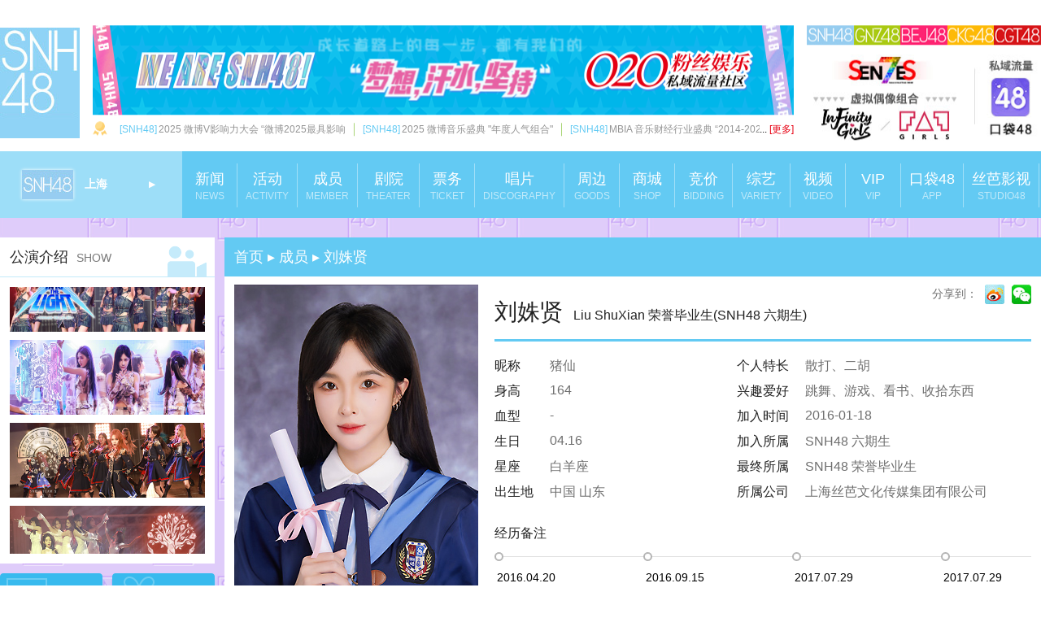

--- FILE ---
content_type: text/html
request_url: https://www.bej48.com/member_details.html?sid=10236
body_size: 11738
content:
<!DOCTYPE html>
<html>
  <head>
    <meta charset="UTF-8" />
    <meta name="viewport" content="width=device-width" />
    <title>大型青春女团SNH48 GROUP官方网站</title>
    <meta
      name="keywords"
      content="snh,48,SNH48,snh48,招募,报名,官网,官方,网站,少女,组合,偶像,团体"
    />
    <meta
      name="description"
      content="SNH48 GROUP华语区大型青春女团，隶属于上海丝芭文化传媒集团有限公司，是基于互联网思维和参与感精神、O2O构架和“可面对面偶像”运营理念的近距离养成式成长平台，其发展目标是在全球十四亿中国人中甄选优才，充分运用互联网和社交网络时代最具想象力，创新性和前瞻性的成长理念和运维手段, 积极培育德艺双鑫，兼具音乐舞蹈和影视表演才能的全方位发展的新生代偶像艺人, 全力打造健康向上、充满青春活力、具备国际影响力的全球华语区第一女子青春女团，并使之成为互联网和社交传媒时代中国青春文化和粉丝经济产业的新标杆。"
    />

    <script type="text/javascript">
      if (/Android|webOS|iPhone|iPod|BlackBerry/i.test(navigator.userAgent)) {
        //window.location.href = "mobile/index.html";
      }
    </script>
    <link rel="stylesheet" href="css/swiper.min.css" />
    <link href="css/reset.css" rel="stylesheet" type="text/css" />
    <link href="css/base.css" rel="stylesheet" type="text/css" />
  </head>

  <body class="">
    <div id="include_nav"></div>
    <div class="con_box bgg_ac">
      <div class="ix_c_mt1 wrap clearfix">
        <div id="include_left"></div>

        <div class="ix_plan p4_w ml">
          <div class="title">首页 ▸ 成员 ▸ <span id="sname">...</span></div>
          <div class="p_con">
            <div class="member_detail tt_s_bg">
              <div class="mem_p">
                <img id="mem_headPho" src="images/member/zp_def.jpg" />
                <div class="mem_t1">
                  <div class="line skin_bg"></div>
                  <div class="tcon skin_color">与成员亲密互动</div>
                </div>
                <a class="wb_btn"></a>
              </div>
              <div class="mem_info">
                <div class="mem_name skin_b_color">
                  <div class="n_share">
                    分享到：
                    <a
                      class="s_btn"
                      hresf="javascript:return false;"
                      onClick="shareTo('sina')"
                      ><img src="images/ot/wb_logo.jpg"
                    /></a>
                    <a
                      class="s_btn"
                      href="javascript:return false;"
                      onClick="shareTo('wechat')"
                      ><img src="images/ot/wx_logo.jpg"
                    /></a>
                  </div>
                  <span id="sname2">...</span>
                  <span id="pinyin" class="pinyin">...</span>
                </div>
                <table class="info_tb">
                  <tr>
                    <td>昵称</td>
                    <td id="nickname">...</td>
                    <td>个人特长</td>
                    <td id="speciality">...</td>
                  </tr>
                  <tr>
                    <td>身高</td>
                    <td id="height">...</td>
                    <td>兴趣爱好</td>
                    <td id="hobby">...</td>
                  </tr>
                  <tr>
                    <td>血型</td>
                    <td id="blood_type">...</td>
                    <td>加入时间</td>
                    <td id="join_day">...</td>
                  </tr>
                  <tr>
                    <td>生日</td>
                    <td id="birth_day">...</td>
                    <td>加入所属</td>
                    <td id="pname">...</td>
                  </tr>
                  <tr>
                    <td>星座</td>
                    <td id="star_sign_12">...</td>
                    <td>最终所属</td>
                    <td id="last_pname">...</td>
                  </tr>
                  <tr>
                    <td>出生地</td>
                    <td id="birth_place">...</td>
                    <td>所属公司</td>
                    <td id="company">...</td>
                  </tr>
                </table>
                <div class="ex_bt">经历备注</div>
                <div class="m_his">
                  <div class="swiper-container" id="m_his">
                    <ul class="swiper-wrapper">
                      <li class="swiper-slide">
                        <div class="h_line"></div>
                        <div class="h_time"></div>
                        <div class="h_info"></div>
                      </li>
                      <li class="swiper-slide">
                        <div class="h_line"></div>
                        <div class="h_time"></div>
                        <div class="h_info"></div>
                      </li>
                      <li class="swiper-slide">
                        <div class="h_line"></div>
                        <div class="h_time"></div>
                        <div class="h_info"></div>
                      </li>
                      <li class="swiper-slide">
                        <div class="h_line"></div>
                        <div class="h_time"></div>
                        <div class="h_info"></div>
                      </li>
                    </ul>

                    <!-- Add Scroll Bar -->
                    <div class="swiper-scrollbar"></div>
                  </div>
                </div>

                <div class="copyright">
                  上海丝芭文化传媒集团有限公司版权所有，授权范围内使用请注明“来源：SNH48.com”，违者将追究法律责任。
                </div>
              </div>
              <div class="clearfix"></div>
              <div class="phos skin_bg_op3">
                <div class="ot_title skin_bg">
                  队服照
                  <div class="en">Gallery</div>
                </div>
                <div class="swiper-container skin_b_color" id="m_img">
                  <div class="swiper-wrapper">
                    <div class="swiper-slide">
                      <img src="images/member/zp_def.jpg" alt="" />
                    </div>
                    <div class="swiper-slide">
                      <img src="images/member/zp_def.jpg" alt="" />
                    </div>
                    <div class="swiper-slide">
                      <img src="images/member/zp_def.jpg" alt="" />
                    </div>
                    <div class="swiper-slide">
                      <img src="images/member/zp_def.jpg" alt="" />
                    </div>
                  </div>
                  <!-- Add Pagination -->
                  <div class="swiper-pagination"></div>
                </div>
              </div>

              <div class="pocket skin_bg_op3">
                <div class="ot_title skin_bg">
                  口袋48 互动专区
                  <div class="en">Pocket48 Interactive Area</div>
                </div>
                <div class="pocket_con">
                  <div class="swiper-container" id="p_content">
                    <div class="swiper-wrapper" class="p_content_box"></div>
                    <!-- Add Scroll Bar -->
                    <div class="swiper-scrollbar"></div>
                  </div>
                </div>
              </div>
              <div class="clearfix"></div>
              <a
                class="pocket_btn"
                href="http://h5.48.cn/pocket48/index_pc.html"
                target="_blank"
              ></a>
              <div class="member-team-title">
                <!-- <span class="gname snh_color">SNH48</span> -->
                成员索引
              </div>
              <ul class="m_index">
                <li>
                  <a data-g="101">
                    <img src="images/team_tag/s_team_s.jpg" />
                  </a>
                  <a data-g="102">
                    <img src="images/team_tag/s_team_n.jpg" />
                  </a>
                  <a data-g="103">
                    <img src="images/team_tag/s_team_h.jpg" />
                  </a>
                  <a data-g="104">
                    <img src="images/team_tag/s_team_x.jpg" />
                  </a>
                  <div class="member-team-index">
                    <span class="gname snh_color">SNH48</span>
                  </div>
                </li>

                <li>
                  <!-- <div class="mbt">
									<span class="gname gnz_color">GNZ48</span>
									成员索引
								</div> -->
                  <a data-g="301">
                    <img src="images/team_tag/s_team_g.jpg" />
                  </a>
                  <a data-g="302">
                    <img src="images/team_tag/s_team_niii.jpg" />
                  </a>
                  <a data-g="303">
                    <img src="images/team_tag/s_team_z.jpg" />
                  </a>
                  <div class="member-team-index">
                    <span class="gname gnz_color">GNZ48</span>
                  </div>
                </li>

                <li>
                  <!-- <div class="mbt">
									<span class="gname bej_color">BEJ48</span>
								</div> -->
                  <a data-g="201">
                  <img src="images/team_tag/s_team_b.jpg" />
                  </a>

                  <a data-g="202">
                  <img src="images/team_tag/s_team_e.jpg" />
                  </a>
                  <div class="member-team-index">
                    <span class="gname bej_color">BEJ48</span>
                  </div>
                </li>
                <!--bej-->
                <li>
                  <!-- <div class="mbt">
									<span class="gname ckg_color">CKG48</span>
								</div> -->
                  <a data-g="501">
                  <img src="images/team_tag/s_team_c.jpg" />
                  </a>
                  <a data-g="502">
                  <img src="images/team_tag/s_team_k.jpg" />
                  </a>
                  <div class="member-team-index">
                    <span class="gname ckg_color">CKG48</span>
                  </div>
                </li>
                <!--ckg-->
                <!--cgt-->
                <li>
                  <!-- <div class="mbt">
									<span class="gname cgt_color">CGT48</span>
									成员索引
								</div> -->
                  <a data-g="601">
                    <img src="images/team_tag/s_team_c2.jpg" />
                  </a>
                  <a data-g="602">
                    <img src="images/team_tag/s_team_g2.jpg" />
                  </a>
                  <div class="member-team-index">
                    <span class="gname cgt_color">CGT48</span>
                  </div>
                </li>
              </ul>
            </div>
          </div>
        </div>
      </div>

      <div id="include_footer"></div>
    </div>
  </body>

  <script>
    document.write(
      '<script src="js/footer.js?adv=' + Math.random() + '"><\/script>'
    );
    document.write(
      '<script src="js/member_details.js?adv=' + Math.random() + '"><\/script>'
    );
  </script>
</html>


--- FILE ---
content_type: text/html
request_url: https://www.snh48.com/images/siba-topbar/siba-topbar.html
body_size: 937
content:
<!DOCTYPE html>

<html>
  <head>
    <meta charset="utf-8" />

    <title>美踏48元宇宙</title>

    <style>
      /*css*/

      html,
      body,
      div,
      dl,
      dt,
      dd {
        margin: 0;
        padding: 0;
      }

      body {
        background: url(image/bg_n.png) repeat-x center top;
        font-size: 14px;
        height: 44px;
        overflow: hidden;
      }

      body,
      body * {
        box-sizing: border-box;
      }

      * {
        line-height: 0;
      }

      .topbar-container {
        max-width: 1280px;
        height: 44px;
        margin: 0 auto;
        display: flex;
        justify-content: space-between;
        align-items: center;
      }

      .logo {
        display: flex;
        align-items: center;
      }

      .logo img {
        margin-right: 15px;
      }
      .item {
        white-space: nowrap;
        /* margin-right: 20px; */
      }

      .item dl {
        padding: 0 10px;
        display: inline-flex;
        align-items: center;
        position: relative;
      }

      .item dl:before {
        content: '';
        background: #bdbdbd;
        width: 2px;
        height: 20px;
        position: absolute;
        top: 50%;
        left: 0;
        transform: translateY(-50%) rotate(45deg);
      }

      .item dl:first-child:before {
        content: none;
      }

      .item dt,
      .item dd {
        display: inline-block;
      }

      .item dt {
        line-height: 1.5;
        margin-right: 10px;
      }
    </style>
  </head>

  <body style="background: none;height: 4px !important;">
    <div class="topbar">
      <!-- <div class="topbar-container">
        <div class="logo">
          <a href="https://www.meta48.com/" target="_blank"
            ><img src="image/meta_1.png"
          /></a>
          <a href="https://www.meta48.com/" target="_blank"
            ><img src="image/n_ba_1.png"
          /></a>
          <a href="https://www.meta48.com/" target="_blank"
            ><img src="image/n_ba_2.png"
          /></a>
        </div>

        <div class="item">
          <dl>
            <dd>
              <a href="https://www.snh48.com/" target="_blank"
                ><img src="image/fensi.png"
              /></a>
            </dd>
          </dl>

          <dl>
            <dd>
              <img src="image/hudong.png" />
            </dd>
          </dl>
        </div>
      </div> -->
    </div>
  </body>
</html>


--- FILE ---
content_type: text/html
request_url: https://www.bej48.com/left.html
body_size: 8916
content:
<!DOCTYPE html>
<html>
  <head>
    <meta charset="UTF-8" />
    <meta name="viewport" content="width=device-width" />
    <title>大型青春女团SNH48 GROUP官方网站</title>
    <meta
      name="keywords"
      content="snh,48,SNH48,snh48,招募,报名,官网,官方,网站,少女,组合,偶像,团体"
    />
    <meta
      name="description"
      content="SNH48 GROUP华语区大型青春女团，隶属于上海丝芭文化传媒集团有限公司，是基于互联网思维和参与感精神、O2O构架和“可面对面偶像”运营理念的近距离养成式成长平台，其发展目标是在全球十四亿中国人中甄选优才，充分运用互联网和社交网络时代最具想象力，创新性和前瞻性的成长理念和运维手段, 积极培育德艺双鑫，兼具音乐舞蹈和影视表演才能的全方位发展的新生代偶像艺人, 全力打造健康向上、充满青春活力、具备国际影响力的全球华语区第一女子青春女团，并使之成为互联网和社交传媒时代中国青春文化和粉丝经济产业的新标杆。"
    />

    <script type="text/javascript">
      if (/Android|webOS|iPhone|iPod|BlackBerry/i.test(navigator.userAgent)) {
        //window.location.href = "mobile/index.html";
      }
    </script>
    <link rel="stylesheet" href="/css/swiper.min.css" />
    <link href="/css/reset.css" rel="stylesheet" type="text/css" />
    <link href="/css/base.css" rel="stylesheet" type="text/css" />
  </head>

  <body class="snh_group_box">
    <div class="ot_left">
      <div class="ix_plan" id="show-box">
        <div class="ot_title skin_bor_b">
          公演介绍<span class="en">show</span>
          <div class="movie_i"></div>
        </div>
        <div class="p_con ot_show" id="g_show">
          <ul></ul>
        </div>
      </div>
      <div class="clearfix"></div>
      <div class="ix_c_mt2 clearfix">
        <a
          class="ot_xz_btn skin_shadow"
          href="/ticket_faq.html"
          target="_blank"
        ></a>
        <a
          class="ot_gp_btn skin_shadow"
          href="/ticket.html"
          target="_blank"
        ></a>
      </div>
      <div class="ix_plan p3_w">
        <div class="title">
          成员介绍
          <div class="drop" id="drop_member">
            <div class="item def snh_bl_c">
              <div class="con">
                <div class="g_name">GROUP</div>
                <div class="ct">&gt;</div>
              </div>
            </div>
            <!--	<div class="item curr snh_bl_c">
						<div class="con">
							<div class="g_name snh_color" data-g="GROUP">GROUP</div>
						</div>
					</div>-->
            <div class="item snh_bl_c">
              <div class="con">
                <div class="g_name snh_color" data-g="SNH">SNH48</div>
              </div>
            </div>

            <div class="item gnz_bl_c">
              <div class="con">
                <div class="g_name gnz_color" data-g="GNZ">GNZ48</div>
              </div>
            </div>
            <div class="item bej_bl_c">
              <div class="con">
                <div class="g_name bej_color" data-g="BEJ">BEJ48</div>
              </div>
            </div>
            <div class="item ckg_bl_c">
              <div class="con">
                <div class="g_name ckg_color" data-g="CKG">CKG48</div>
              </div>
            </div>
            <div class="item cgt_bl_c">
              <div class="con">
                <div class="g_name cgt_color" data-g="CGT">CGT48</div>
              </div>
            </div>
          </div>
        </div>
        <div class="ot_member">
          <ul class="mem_g" id="mem_g">
            <li class="group active"><div class="t_name">星光组</div></li>
            <li class="group"><div class="t_name">高飞组</div></li>
            <li class="group"><div class="t_name">梦想组</div></li>
            <div class="swiper-container" id="mem_team_nav">
              <div class="swiper-wrapper">
                <div class="swiper-slide stop-swiping">
                  <li class="team" data-id="101">
                    <div class="t_name">S队</div>
                  </li>
                  <li class="team" data-id="102">
                    <div class="t_name">N队</div>
                  </li>
                  <li class="team" data-id="103">
                    <div class="t_name">H队</div>
                  </li>
                  <li class="team" data-id="104">
                    <div class="t_name">X队</div>
                  </li>
                </div>
                <div class="swiper-slide stop-swiping">
                  <li class="team" data-id="201">
                    <div class="t_name">B队</div>
                  </li>
                  <li class="team" data-id="202">
                    <div class="t_name">E队</div>
                  </li>
                </div>
                <div class="swiper-slide stop-swiping">
                  <li class="team" data-id="301">
                    <div class="t_name">G队</div>
                  </li>
                  <li class="team" data-id="302">
                    <div class="t_name">NIII队</div>
                  </li>
                  <li class="team" data-id="303">
                    <div class="t_name">Z队</div>
                  </li>
                </div>
                <div class="swiper-slide stop-swiping">
                  <li class="team" data-id="501">
                    <div class="t_name">C队</div>
                  </li>
                  <li class="team" data-id="502">
                    <div class="t_name">K队</div>
                  </li>
                </div>
                <div class="swiper-slide stop-swiping">
                  <li class="team" data-id="601">
                    <div class="t_name">CII队</div>
                  </li>
                  <li class="team" data-id="602">
                    <div class="t_name">GII队</div>
                  </li>
                </div>
              </div>
              <!-- Add Pagination -->
              <div class="swiper-button-next skin_b_color skin_color">▸</div>
              <div class="swiper-button-prev skin_b_color skin_color">◂</div>
            </div>
          </ul>
          <div class="mem_con" id="left_mem">
            <ul class="team"></ul>
          </div>
        </div>
      </div>

      <div class="ix_plan p3_w ix_c_mt2">
        <div class="ot_title skin_bor_b">
          客服信息<span class="en">SERVICE</span>
          <div class="phone_i"></div>
        </div>
        <div class="p_con ot_service">
          <div class="air_i skin_color">
            若您在购票或者其他方面遇到问题，请通过如下方式联系我们，我们会尽快为您处理
          </div>
          <div class="sbt skin_bg">客服电话</div>
          <div class="phone">400-617-6598</div>
          <div class="w_time skin_color skin_b_color">
            服务时间：9:00-18:00法定假日除外
          </div>
          <div class="sbt skin_bg">客服邮箱</div>
          <div class="drop_box">
            <div class="drop skin_bg_op2">
              <div class="item def">
                <div class="con skin_color">
                  <div class="g_name">各分团邮箱</div>
                  <div class="ct">◢</div>
                </div>
              </div>
              <div class="item curr">
                <div class="con">
                  <div class="g_name skin_color">tickets#snh48.com</div>
                </div>
              </div>

              <div class="item">
                <div class="con">
                  <div class="g_name skin_color">gnz48kf#qq.com</div>
                </div>
              </div>
              <div class="item">
                <div class="con">
                  <div class="g_name skin_color">service_bej48#snh48.com</div>
                </div>
              </div>
              <!-- <div class="item">
                <div class="con">
                  <div class="g_name skin_color">tickets_gnz48#snh48.com</div>
                </div>
              </div>
              <div class="item">
                <div class="con">
                  <div class="g_name skin_color">tickets_gnz48#snh48.com</div>
                </div>
              </div> -->
            </div>
          </div>
          <p class="skin_color" style="font-size: 14px; margin: 10px auto 0">
            （邮箱请把#换成@）
          </p>
        </div>
      </div>
    </div>
  </body>
  <script src="/js/swiper.min.js"></script>
  <script src="/js/jquery.kxbdMarquee.js"></script>
</html>


--- FILE ---
content_type: text/html
request_url: https://www.bej48.com/footer.html
body_size: 17412
content:
<!DOCTYPE html>
<html>
  <head>
    <meta charset="UTF-8" />
    <meta name="viewport" content="width=device-width" />
    <title></title>
    <link href="/css/reset.css" rel="stylesheet" type="text/css" />
    <link href="/css/base.css" rel="stylesheet" type="text/css" />
  </head>

  <body class="snh_group_box">
    <div class="">
      <div class="footer ix_c_mt1">
        <div class="f_plan clearfix">
          <div class="logo" style="margin-top: 25px"></div>
          <div class="f_con">
            <div class="bt" id="bat"></div>
            <div class="txt txt_beian"></div>
          </div>
          <div class="f_con2">
            <div class="phone">
              咨询及招商热线： <span class="num">400-617-6598</span>
              <span class="time">9:00 - 18:00法定假日除外</span>
            </div>
            <div class="txt">
              <div class="sbt1">票务、销售疑问及咨询邮箱</div>
              <div class="drop_box">
                <div class="drop skin_bg_op2">
                  <div class="item def">
                    <div class="con skin_color">
                      <div class="g_name">各分团邮箱</div>
                      <div class="ct">◢</div>
                    </div>
                  </div>
                  <div class="item curr">
                    <div class="con">
                      <div class="g_name skin_color">tickets#snh48.com</div>
                    </div>
                  </div>

                  <div class="item">
                    <div class="con">
                      <div class="g_name skin_color">gnz48kf#qq.com</div>
                    </div>
                  </div>
                  <div class="item">
                    <div class="con">
                      <div class="g_name skin_color">
                        service_bej48#snh48.com
                      </div>
                    </div>
                  </div>
                </div>
              </div>
              <br />
              <div class="sbt1">成员经纪业务咨询及联系邮箱</div>
              <div class="drop_box">
                <div class="drop skin_bg_op2">
                  <div class="item def">
                    <div class="con skin_color">
                      <div class="g_name">各分团邮箱</div>
                      <div class="ct">◢</div>
                    </div>
                  </div>
                  <div class="item curr">
                    <div class="con">
                      <div class="g_name skin_color">jingji#snh48.com</div>
                    </div>
                  </div>

                  <div class="item">
                    <div class="con">
                      <div class="g_name skin_color">
                        jingji_gnz48#snh48.com
                      </div>
                    </div>
                  </div>
                  <div class="item">
                    <div class="con">
                      <div class="g_name skin_color">jingji#bej48.com</div>
                    </div>
                  </div>
                </div>
              </div>
              <br />
              <div class="sbt2">商务合作邮箱</div>
              <div class="drop_box">
                <div class="drop skin_bg_op2">
                  <div class="item def">
                    <div class="con skin_color">
                      <div class="g_name">各分团邮箱</div>
                      <div class="ct">◢</div>
                    </div>
                  </div>
                  <div class="item curr">
                    <div class="con">
                      <div class="g_name skin_color">business#snh48.com</div>
                    </div>
                  </div>

                  <div class="item">
                    <div class="con">
                      <div class="g_name skin_color">
                        business_gnz48#snh48.com
                      </div>
                    </div>
                  </div>
                  <div class="item">
                    <div class="con">
                      <div class="g_name skin_color">business#bej48.com</div>
                    </div>
                  </div>
                </div>
              </div>
              <br />
              <div class="sbt2">影视合作邮箱</div>
              <div class="drop_box">
                <div class="drop skin_bg_op2">
                  <div class="item def">
                    <div class="con skin_color">
                      <div class="g_name">各分团邮箱</div>
                      <div class="ct">◢</div>
                    </div>
                  </div>
                  <div class="item curr">
                    <div class="con">
                      <div class="g_name skin_color">yingshi#snh48.com</div>
                    </div>
                  </div>

                  <div class="item">
                    <div class="con">
                      <div class="g_name skin_color">
                        yingshi_gnz48#snh48.com
                      </div>
                    </div>
                  </div>
                  <div class="item">
                    <div class="con">
                      <div class="g_name skin_color">yingshi#bej48.com</div>
                    </div>
                  </div>
                </div>
              </div>
              <br />
              <div class="sbt2">综艺合作邮箱</div>
              <div class="drop_box">
                <div class="drop skin_bg_op2">
                  <div class="item def">
                    <div class="con skin_color">
                      <div class="g_name">各分团邮箱</div>
                      <div class="ct">◢</div>
                    </div>
                  </div>
                  <div class="item curr">
                    <div class="con">
                      <div class="g_name skin_color">zongyi#snh48.com</div>
                    </div>
                  </div>

                  <div class="item">
                    <div class="con">
                      <div class="g_name skin_color">
                        zongyi_gnz48#snh48.com
                      </div>
                    </div>
                  </div>
                  <div class="item">
                    <div class="con">
                      <div class="g_name skin_color">zongyi#bej48.com</div>
                    </div>
                  </div>
                </div>
              </div>
              <br />
              <!-- <div class="sbt2">搜星合作报名</div>
              <div class="drop_box">
                <a class="skin_color" href="mailto:new_star@snh48.com"
                  >new_star@snh48.com</a
                >
              </div>
              <br /> -->
              <p>（邮箱请把#换成@）</p>
            </div>
          </div>
        </div>

        <div class="g_plan">
          <div class="gbt">战略合作伙伴</div>
          <div class="g_con">
            <a><img src="/images/index/logo/logo133.jpg" /></a>
            <a><img src="/images/index/logo/logo134.jpg" /></a>
            <a><img src="/images/index/logo/logo071.jpg" /></a>
            <a><img src="/images/index/logo/logo026.jpg" /></a>
            <a><img src="/images/index/logo/logo042.jpg" /></a>
          </div>
          <div class="gbt" style="margin-left: 35px">海外合作WEB3.0媒体</div>
          <div class="g_con" style="width: 30%">
            <a><img src="/images/index/logo/foot_meet.png" /></a>
            <a><img src="/images/index/logo/foot_web.png" /></a>
          </div>

          <div class="gbt2">
            合作媒体<span class="bz">（排名不分先后）</span>
          </div>
          <div class="g_con2 clearfix">
            <a><img src="/images/index/logo/logo025.jpg" /></a>
            <a><img src="/images/index/logo/logo024.jpg" /></a>
            <a><img src="/images/index/logo/logo023.jpg" /></a>
            <a><img src="/images/index/logo/logo027.jpg" /></a>
            <a><img src="/images/index/logo/logo079.jpg" /></a>
            <a><img src="/images/index/logo/logo070.jpg" /></a>
            <a><img src="/images/index/logo/logo080.jpg" /></a>
            <a><img src="/images/index/logo/logo003.jpg" /></a>
            <a><img src="/images/index/logo/logo007.jpg" /></a>
            <a><img src="/images/index/logo/logo001.jpg" /></a>
            <a><img src="/images/index/logo/logo006.jpg" /></a>
            <a><img src="/images/index/logo/logo002.jpg" /></a>
            <a><img src="/images/index/logo/logo108.jpg" /></a>
            <a><img src="/images/index/logo/logo109.jpg" /></a>
            <a><img src="/images/index/logo/logo081.jpg" /></a>
            <a><img src="/images/index/logo/logo085.jpg" /></a>
            <a><img src="/images/index/logo/logo061.jpg" /></a>
            <a><img src="/images/index/logo/logo086.jpg" /></a>
            <a><img src="/images/index/logo/logo087.jpg" /></a>
            <a><img src="/images/index/logo/logo089.jpg" /></a>

            <a><img src="/images/index/logo/logo034.jpg" /></a>
            <a><img src="/images/index/logo/logo090.jpg" /></a>
            <a><img src="/images/index/logo/logo091.jpg" /></a>
            <a><img src="/images/index/logo/logo092.jpg" /></a>
            <a><img src="/images/index/logo/logo096.jpg" /></a>
            <a><img src="/images/index/logo/logo098.jpg" /></a>
            <a><img src="/images/index/logo/logo101.jpg" /></a>
            <a><img src="/images/index/logo/logo102.jpg" /></a>
            <a><img src="/images/index/logo/logo103.jpg" /></a>
            <a><img src="/images/index/logo/logo072.jpg" /></a>
            <a><img src="/images/index/logo/logo110.jpg" /></a>
            <a><img src="/images/index/logo/logo114.jpg" /></a>
            <a><img src="/images/index/logo/logo127.jpg" /></a>
            <a><img src="/images/index/logo/logo132.jpg" /></a>
            <a><img src="/images/index/logo/logo043.jpg" /></a>
            <a><img src="/images/index/logo/logo137.jpg" /></a>
            <a><img src="/images/index/logo/logo138.jpg" /></a>
            <a><img src="/images/index/logo/logo139.jpg" /></a>
            <a><img src="/images/index/logo/logo145.jpg" /></a>
            <a><img src="/images/index/logo/logo146.jpg" /></a>
            <a><img src="/images/index/logo/logo147.jpg" /></a>
            <a><img src="/images/index/logo/logo148.jpg" /></a>
            <a><img src="/images/index/logo/logo149.jpg" /></a>
            <a><img src="/images/index/logo/logo150.jpg" /></a>
            <a><img src="/images/index/logo/logo151.jpg" /></a>
            <a><img src="/images/index/logo/logo152.jpg" /></a>
            <a><img src="/images/index/logo/logo153.jpg" /></a>
            <a><img src="/images/index/logo/logo154.jpg" /></a>
            <a><img src="/images/index/logo/logo155.jpg" /></a>
            <a><img src="/images/index/logo/logo156.jpg" /></a>
            <a><img src="/images/index/logo/logo157.jpg" /></a>
            <a><img src="/images/index/logo/logo158.jpg" /></a>
            <a><img src="/images/index/logo/logo159.jpg" /></a>
            <a><img src="/images/index/logo/logo160.jpg" /></a>
            <a><img src="/images/index/logo/logo161.jpg" /></a>
            <a><img src="/images/index/logo/logo162.jpg" /></a>
            <a><img src="/images/index/logo/logo163.jpg" /></a>
            <a><img src="/images/index/logo/logo164.jpg" /></a>
            <a><img src="/images/index/logo/logo165.jpg" /></a>
            <a><img src="/images/index/logo/logo166.jpg" /></a>
            <a><img src="/images/index/logo/logo167.jpg" /></a>
            <a><img src="/images/index/logo/logo168.jpg" /></a>
            <a><img src="/images/index/logo/logo169.jpg" /></a>
            <a><img src="/images/index/logo/logo170.jpg" /></a>
          </div>
        </div>

        <div class="g_plan">
          <div class="gbt2">
            商务合作伙伴<span class="bz">（排名不分先后）</span>
          </div>
          <div class="g_con2 clearfix">
            <a><img src="/images/index/logo/logo039.jpg" /></a>
            <a><img src="/images/index/logo/logo049.jpg" /></a>
            <a><img src="/images/index/logo/logo054.jpg" /></a>
            <a><img src="/images/index/logo/logo031.jpg" /></a>
            <a><img src="/images/index/logo/logo018.jpg" /></a>
            <a><img src="/images/index/logo/logo019.jpg" /></a>
            <a><img src="/images/index/logo/logo056.jpg" /></a>
            <a><img src="/images/index/logo/logo059.jpg" /></a>
            <a><img src="/images/index/logo/logo017.jpg" /></a>
            <a><img src="/images/index/logo/logo032.jpg" /></a>
            <a><img src="/images/index/logo/logo036.jpg" /></a>
            <a><img src="/images/index/logo/logo133.jpg" /></a>
            <a><img src="/images/index/logo/logo038.jpg" /></a>
            <a><img src="/images/index/logo/logo037.jpg" /></a>
            <a><img src="/images/index/logo/logo074.jpg" /></a>
            <a><img src="/images/index/logo/logo106.jpg" /></a>
            <a><img src="/images/index/logo/logo075.jpg" /></a>
            <a><img src="/images/index/logo/logo064.jpg" /></a>
            <a><img src="/images/index/logo/logo077.jpg" /></a>
            <a><img src="/images/index/logo/logo078.jpg" /></a>
            <a><img src="/images/index/logo/logo055.jpg" /></a>
            <a><img src="/images/index/logo/logo117.jpg" /></a>
            <a><img src="/images/index/logo/logo118.jpg" /></a>
            <a><img src="/images/index/logo/logo122.jpg" /></a>
            <a><img src="/images/index/logo/logo126.jpg" /></a>
            <a><img src="/images/index/logo/logo073.jpg" /></a>
            <a><img src="/images/index/logo/logo041.jpg" /></a>
            <a><img src="/images/index/logo/logo030.jpg" /></a>
            <a><img src="/images/index/logo/logo141.jpg" /></a>
            <a><img src="/images/index/logo/logo142.jpg" /></a>
            <a><img src="/images/index/logo/logo143.jpg" /></a>
            <a><img src="/images/index/logo/logo144.jpg" /></a>
            <a><img src="/images/index/logo/logo172.jpg" /></a>
            <a
              ><img
                src="/images/index/logo/logo173.jpg"
                style="filter: grayscale(1)"
            /></a>
            <a
              ><img
                src="/images/index/logo/logo174.jpg"
                style="filter: grayscale(1)"
            /></a>
            <a
              ><img
                src="/images/index/logo/logo175.jpg"
                style="filter: grayscale(1)"
            /></a>
          </div>
        </div>

        <div class="g_plan">
          <div class="gbt2">
            公演直播合作伙伴<span class="bz">（排名不分先后）</span>
          </div>
          <div class="g_con2 clearfix">
            <a><img src="/images/index/logo/logo060.jpg" /></a>
            <a><img src="/images/index/logo/logo145.jpg" /></a>
            <a><img src="/images/index/logo/logo163.jpg" /></a>
            <a><img src="/images/index/logo/logo171.jpg" /></a>
            <a><img src="/images/index/logo/logo046.jpg" /></a>
            <a><img src="/images/index/logo/logo113.jpg" /></a>
            <a><img src="/images/index/logo/logo129.jpg" /></a>
          </div>
        </div>
      </div>

      <div class="foot_info">
        <ul class="ft_con">
          <li class="row">
            <div class="col_l">
              <a href="/about.html" target="_blank">关于SNH48 GROUP</a
              >&nbsp;&nbsp;&nbsp;|&nbsp;&nbsp;&nbsp;<a
                href="/job.html"
                target="_blank"
                >人才招聘</a
              >&nbsp;&nbsp;&nbsp;|&nbsp;&nbsp;&nbsp;<a
                href="/business.html"
                target="_blank"
                >联系我们</a
              >&nbsp;&nbsp;&nbsp;|&nbsp;&nbsp;&nbsp;<a
                href="/otherteam.html"
                target="_blank"
                >姐妹团体</a
              >&nbsp;&nbsp;&nbsp;|&nbsp;&nbsp;&nbsp;官方客服热线：400-617-6598
            </div>
            <div class="col_r" id="faddress"></div>
          </li>
          <li class="row">
            <div class="col_l">
              本页面所有内容版权归上海丝芭文化传媒集团有限公司所有，授权范围内使用，请注明“来源：SNH48.com”，违者将追究法律责任。
            </div>
            <div class="col_r en">
              Copyright 2023 © SNH48 All Rights Reserved.
            </div>
          </li>
        </ul>
      </div>
    </div>
  </body>
  <script>
    var _hmt = _hmt || []
    ;(function () {
      var hm = document.createElement('script')
      hm.src = 'https://hm.baidu.com/hm.js?9f84effb6c7767ef67ebacccad4a2279'
      var s = document.getElementsByTagName('script')[0]
      s.parentNode.insertBefore(hm, s)
    })()
  </script>
</html>


--- FILE ---
content_type: text/html
request_url: https://www.bej48.com/nav_map.html
body_size: 8616
content:
<link rel="stylesheet" href="/css/swiper.min.css" />

<link href="/css/reset.css" rel="stylesheet" type="text/css" />

<link href="/css/base.css?v=3131313" rel="stylesheet" type="text/css" />

<div class="top_w">
  <div class="wrap clearfix">
    <a href="#" class="logo"></a>

    <div class="w_info">
      <div class="s_cen">
        <div class="s_banner" style="display: block"></div>

        <div class="award clearfix">
          <ul id="index_award"></ul>

          <a class="more" href="/award.html" target="_blank"
            ><span style="color: #000">...</span> [更多]</a
          >
        </div>
      </div>

      <div class="team_f">
        <div class="t_f_sg">
          <a href="/#SNH"><img src="/images/index/snh_slogo.jpg" alt="" /></a>

          <a href="/#GNZ"><img src="/images/index/gnz_slogo.jpg" alt="" /></a>

          <a href="/#BEJ"><img src="/images/index/bej_slogo.jpg" alt="" /></a>

          <a href="/#CKG"><img src="/images/index/ckg_slogo.jpg" alt="" /></a>
          <a href="/#CGT"><img src="/images/index/cgt_slogo.jpg" alt="" /></a>
        </div>

        <div class="t_f_ss clearfix">
          <div style="float: left; width: 192px">
            <a
              href="http://www.7sensesgirls.com/"
              style="float: left"
              target="_blank"
              ><img src="/images/index/top_ng_1.jpg"
            /></a>
            <img style="float: left" src="/images/index/top_ng_2.jpg" />
          </div>
          <a
            href="https://h5.48.cn/pocket48/index_pc.html"
            style="float: right"
            target="_blank"
            ><img src="/images/index/top_ng_3.jpg"
          /></a>

          <!--<a href="https://www.snh48.com/html/snh/allnews/zixun/202009/5687.html#SNH" style="float: left;" target="_blank"><img src="images/index/top-group-1.jpg"></a>

						<a href="http://www.7sensesgirls.com/" style="float: left;" target="_blank"><img src="images/index/top-group-2.jpg"></a>-->
        </div>

        <div
          class="swiper-container"
          id="team_tag"
          style="
            position: fixed;
            top: -100%;
            left: -100%;
            width: 0;
            height: 0;
            visibility: hidden;
            opacity: 0;
          "
        >
          <div class="swiper-wrapper">
            <div class="swiper-slide">
              <div class="tag_con">
                <a href="/member_list.html#SNH" class="col_avg4"
                  ><img src="/images/team_tag/s_team_s.jpg" alt=""
                /></a>

                <a href="/member_list.html#SNH" class="col_avg4"
                  ><img src="/images/team_tag/s_team_n.jpg" alt=""
                /></a>

                <a href="/member_list.html#SNH" class="col_avg4"
                  ><img src="/images/team_tag/s_team_h.jpg" alt=""
                /></a>

                <a href="/member_list.html#SNH" class="col_avg4"
                  ><img src="/images/team_tag/s_team_x.jpg" alt=""
                /></a>
              </div>
            </div>

            <div class="swiper-slide">
              <div class="tag_con"></div>
            </div>

            <div class="swiper-slide">
              <div class="tag_con">
                <a href="/member_list.html#GNZ" target="_blank" class="col_avg3"
                  ><img src="/images/team_tag/s_team_g.jpg" alt=""
                /></a>

                <a href="/member_list.html#GNZ" target="_blank" class="col_avg3"
                  ><img src="/images/team_tag/s_team_niii.jpg" alt=""
                /></a>

                <a href="/member_list.html#GNZ" target="_blank" class="col_avg3"
                  ><img src="/images/team_tag/s_team_z.jpg" alt=""
                /></a>
              </div>
            </div>
          </div>

          <div class="swiper-button-next">▶</div>

          <div class="swiper-button-prev">◀</div>
        </div>
      </div>
    </div>
  </div>
</div>

<nav class="col_bg">
  <div class="wrap">
    <div class="drop" id="drop_g">
      <div class="item def snh_bl_c">
        <div class="con">
          <div class="tag snhg_tag"></div>

          <div class="g_name">(GROUP)</div>

          <div class="ct" style="font-size: 10px">▶</div>
        </div>
      </div>

      <div class="item curr snh_bl_c">
        <div class="con">
          <div class="tag snhg_tag"></div>

          <div class="g_name" data-g="GROUP">(GROUP)</div>

          <div class="ct snh_color">▶</div>
        </div>
      </div>

      <div class="item snh_bl_c">
        <div class="con">
          <div class="tag snh_tag"></div>

          <div class="g_name" data-g="SNH">上海</div>

          <div class="ct snh_color">▶</div>
        </div>
      </div>

      <div class="item gnz_bl_c">
        <div class="con">
          <div class="tag gnz_tag"></div>

          <div class="g_name" data-g="GNZ">广州</div>

          <div class="ct gnz_color">▶</div>
        </div>
      </div>

      <div class="item bej_bl_c">
        <div class="con">
          <div class="tag bej_tag"></div>

          <div class="g_name" data-g="BEJ">北京</div>

          <div class="ct bej_color">▶</div>
        </div>
      </div>
      <div class="item ckg_bl_c">
        <div class="con">
          <div class="tag ckg_tag"></div>

          <div class="g_name" data-g="CKG">重庆</div>

          <div class="ct ckg_color">▶</div>
        </div>
      </div>
      <div class="item cgt_bl_c">
        <div class="con">
          <div class="tag cgt_tag"></div>

          <div class="g_name" data-g="CGT">成都</div>

          <div class="ct cgt_color">▶</div>
        </div>
      </div>
    </div>

    <div class="navbar">
      <a class="nav_i" href="/news.html">
        <div class="cn">新闻</div>

        <div class="en">news</div>
      </a>

      <a class="nav_i" href="/event_list.html">
        <div class="cn">活动</div>

        <div class="en">activity</div>
      </a>

      <a class="nav_i" href="/member_list.html">
        <div class="cn">成员</div>

        <div class="en">member</div>
      </a>

      <a class="nav_i" href="/theater.html">
        <div class="cn">剧院</div>

        <div class="en">theater</div>
      </a>

      <a class="nav_i" href="/ticket.html">
        <div class="cn">票务</div>

        <div class="en">ticket</div>
      </a>

      <a class="nav_i" href="/Discography.html">
        <div class="cn">唱片</div>

        <div class="en">discography</div>
      </a>

      <a class="nav_i" href="/goods.html">
        <div class="cn">周边</div>

        <div class="en">goods</div>
      </a>

      <a class="nav_i shop-link" href="javascript:;">
        <div class="cn">商城</div>

        <div class="en">shop</div>
      </a>

      <a class="nav_i bind-link" href="javascript:;">
        <div class="cn">竞价</div>

        <div class="en">bidding</div>
      </a>

      <a class="nav_i" href="/variety.html">
        <div class="cn">综艺</div>

        <div class="en">variety</div>
      </a>

      <a class="nav_i" href="/video.html">
        <div class="cn">视频</div>

        <div class="en">video</div>
      </a>

      <a class="nav_i" href="https://vip.48.cn/" target="_blank">
        <div class="cn">VIP</div>

        <div class="en">vip</div>
      </a>

      <a
        class="nav_i"
        href="http://h5.48.cn/pocket48/index_pc.html"
        target="_blank"
      >
        <div class="cn">口袋48</div>

        <div class="en">app</div>
      </a>

      <a class="nav_i" href="http://www.studio48.cn/" target="_blank">
        <div class="cn">丝芭影视</div>

        <div class="en">studio48</div>
      </a>
    </div>
  </div>
</nav>

<script>
  let linkDom = document.querySelector('.shop-link')
  let bindDom = document.querySelector('.bind-link')
  linkDom.addEventListener('click', (e) => {
    console.log(location.hash)
    if (location.hash === '#SNH') {
      window.open('https://shop.48.cn/')
    } else {
      window.open('https://48.gnz48.com/')
    }
  })
  bindDom.addEventListener('click', (e) => {
    if (location.hash === '#SNH') {
      window.open('http://pai.snh48.com/')
    } else {
      window.open('https://48.gnz48.com/pai')
    }
  })
</script>


--- FILE ---
content_type: text/html; charset=UTF-8
request_url: https://api.snh48.com/getposts.php?sid=10236&callback=jQuery351011549281316342097_1768525322709&_=1768525322710
body_size: 1085
content:

jQuery351011549281316342097_1768525322709({"status":"200","desc":[{"nickname":"\u5218\u59dd\u8d24","avatar":"https:\/\/source1.48.cn\/resize_100x100\/avatar\/2023\/0131\/327579xhaxevbxm176wh6c8h354osk.jpg","createAt":"2024-12-22 18:00:02","title":"\u751f\u65e5\u795d\u798f","commentCount":"28","hotCount":"175","postType":0,"previewText":"<a href=\"snh48:\/\/705997\">@\u6211\u716e\u7684\u9762\u5f88\u597d\u5403<\/a><span>\u611f\u8c22\u4f60\u5bf9\u6211\u7684\u652f\u6301\uff0c\u6211\u4f1a\u7ee7\u7eed\u52a0\u6cb9\u3001\u7ee7\u7eed\u52aa\u529b\u7684\u3002\u5728\u8fd9\u91cc\u795d\u4f60\u751f\u65e5\u5feb\u4e50\uff01\u5e0c\u671b\u65b0\u7684\u4e00\u5e74\u4e00\u5207\u90fd\u597d\uff01\u4ee5\u540e\u7684\u65e5\u5b50\u6211\u4eec\u4e5f\u4e00\u8d77\u52a0\u6cb9\u5427\u3002<\/span>","previewImg":[],"tname":"\u8363\u8a89\u6bd5\u4e1a\u751f","simg":"s"},{"nickname":"\u5218\u59dd\u8d24","avatar":"https:\/\/source2.48.cn\/resize_100x100\/avatar\/2023\/0131\/327579xhaxevbxm176wh6c8h354osk.jpg","createAt":"2024-12-13 18:00:07","title":"\u751f\u65e5\u795d\u798f","commentCount":"18","hotCount":"128","postType":0,"previewText":"<a href=\"snh48:\/\/481869\">@\u5c0f\u900f\u660e\u5c0f\u908b\u9062\uff08\u5361\u76ae\u5df4\u62c9\u592b\u65af\u57fa\uff09<\/a><span>\u751f\u65e5\u5feb\u4e50\u54df\uff0c\u53c8\u957f\u5927\u4e00\u5c81\u5566\uff01\u8ba9\u6211\u4eec\u4e00\u8d77\u8fce\u63a5\u672a\u6765\u66f4\u591a\u6311\u6218\u5427\uff01\u4e5f\u611f\u8c22\u4f60\u5bf9\u6211\u7684\u652f\u6301\u54e6\uff0c\u6211\u4f1a\u7ee7\u7eed\u52a0\u6cb9\u7684\u3002<\/span>","previewImg":[],"tname":"\u8363\u8a89\u6bd5\u4e1a\u751f","simg":"s"},{"nickname":"\u5218\u59dd\u8d24","avatar":"https:\/\/source2.48.cn\/resize_100x100\/avatar\/2023\/0131\/327579xhaxevbxm176wh6c8h354osk.jpg","createAt":"2024-12-07 18:00:02","title":"\u751f\u65e5\u795d\u798f","commentCount":"75","hotCount":"302","postType":0,"previewText":"<a href=\"snh48:\/\/9396289644\">@\u72d7\u5b50\u738b\uff1a\uff09<\/a><span>\u7834\u58f3\u65e5\u5feb\u4e50\uff01\u7279\u6b64\u4e3a\u4f60\u53d1\u9001\u795d\u798f\uff0c\u5e0c\u671b\u65b0\u7684\u4e00\u5e74\u91cc\u4e00\u5207\u987a\u5229\uff01\u8c22\u8c22\u4e00\u76f4\u4ee5\u6765\u5bf9SNH48\u548c\u5bf9\u6211\u7684\u652f\u6301\uff0c\u4ee5\u540e\u7684\u65e5\u5b50\u6211\u4eec\u4e5f\u4e00\u8d77\u52a0\u6cb9\u5427\uff01<\/span>","previewImg":[],"tname":"\u8363\u8a89\u6bd5\u4e1a\u751f","simg":"s"},{"nickname":"\u5218\u59dd\u8d24","avatar":"https:\/\/source2.48.cn\/resize_100x100\/avatar\/2023\/0131\/327579xhaxevbxm176wh6c8h354osk.jpg","createAt":"2024-11-14 18:00:03","title":"\u751f\u65e5\u795d\u798f","commentCount":"52","hotCount":"305","postType":0,"previewText":"<a href=\"snh48:\/\/7892631567\">@sayesyes<\/a><span>\u611f\u8c22\u5bf9\u6211\u7684\u652f\u6301\uff0c\u5728\u8fd9\u91cc\u795d\u4f60\u751f\u65e5\u5feb\u4e50\u5566~\u4e0d\u77e5\u9053\u4f60\u65b0\u7684\u4e00\u5e74\u6709\u4ec0\u4e48\u65b0\u8ba1\u5212\u5462\u3002\u603b\u4e4b\u4ee5\u540e\u8bf7\u4e00\u8d77\u52aa\u529b\u5427\u3002<\/span>","previewImg":[],"tname":"\u8363\u8a89\u6bd5\u4e1a\u751f","simg":"s"},{"nickname":"\u5218\u59dd\u8d24","avatar":"https:\/\/source1.48.cn\/resize_100x100\/avatar\/2023\/0131\/327579xhaxevbxm176wh6c8h354osk.jpg","createAt":"2024-10-26 18:00:02","title":"\u751f\u65e5\u795d\u798f","commentCount":"47","hotCount":"241","postType":0,"previewText":"<a href=\"snh48:\/\/8659141532\">@AlwaysX_9<\/a><span>\u7834\u58f3\u65e5\u5feb\u4e50\uff01\u7279\u6b64\u4e3a\u4f60\u53d1\u9001\u795d\u798f\uff0c\u5e0c\u671b\u65b0\u7684\u4e00\u5e74\u91cc\u4e00\u5207\u987a\u5229\uff01\u8c22\u8c22\u4e00\u76f4\u4ee5\u6765\u5bf9SNH48\u548c\u5bf9\u6211\u7684\u652f\u6301\uff0c\u4ee5\u540e\u7684\u65e5\u5b50\u6211\u4eec\u4e5f\u4e00\u8d77\u52a0\u6cb9\u5427\uff01<\/span>","previewImg":[],"tname":"\u8363\u8a89\u6bd5\u4e1a\u751f","simg":"s"}]})

--- FILE ---
content_type: text/html
request_url: https://www.bej48.com/images/sbanner/snh.html
body_size: 6758
content:
<!DOCTYPE html>

<html>
  <head>
    <meta charset="utf-8" />

    <title>SNH48 GROUP</title>

    <meta
      name="keywords"
      content="snh,48,SNH48,snh48,招募,报名,中国,官网,官方,网站,少女,组合,偶像,团体"
    />

    <meta
      name="description"
      content="SNH48、华语区大型女子偶像团体，隶属于上海丝芭文化传媒集团有限公司，是基于互联网思维和参与感精神、O2O构架和[可面对面偶像]运营理念的近距离养成式造星平台，其发展目标是在全球十四亿中国人中甄选优才，充分运用互联网和社交网络时代最具想象力，创新性和前瞻性的造星理念和技术手段, 积极培育兼具音乐舞蹈和影视表演才艺的全方位偶像艺人, 全力打造健康向上、充满青春活力、具备国际影响力的全球华语区第一女子偶像团体，并使之成为互联网和社交传媒时代中国偶像文化和粉丝经济产业的新标杆。"
    />

    <style>

      html, body{height: 100%; margin: 0; padding: 0;}

      body{display: flex; justify-content: center; align-items: center;}

      *{transition: all linear 500ms;}



      .bg, .s1, .s2, .s3, .s4, .s5, .s6, .s7, .s8, .s9, .s10, .s11, .s12, .end{background: transparent no-repeat center / 100% auto; position: absolute;}



      .box{width: 862px; height: 110px; position: relative; overflow: hidden;}

      .bg{background-image: url(./image/snh/bg_f.png); background-position: 0 1px; width: 100%; height: 100%;}



      /*init*/

      .s1, .s2, .s3, .s4, .s5, .s6, .s7, .s8, .s9, .s10, .s11, .s12, .end{opacity: 0;}



      .s1{background-image: url(./image/snh/s1.png); width: 325px; height: 37px; top: 25px; left: 55px;}

      .s2{background-image: url(./image/snh/s2.png); width: 331px; height: 21px; top: 67px; left: 53px;}

      .s3{background-image: url(./image/snh/s3.png); width: 414px; height: 64px; top: 24px; left: 398px;}

      .s4{background-image: url(./image/snh/s4.png); width: 294px; height: 19px; top: 16px; left: 292px;}

      .s5{background-image: url(./image/snh/s5.png); width: 296px; height: 63px; top: 36px; left: 292px;}

      .s6{background-image: url(./image/snh/s6.png); width: 223px; height: 48px; top: 32px; left: 52px;}

      .s7{background-image: url(./image/snh/s7.png); width: 210px; height: 52px; top: 30px; left: 604px;}

               .s8{background-image: url(./image/snh/bg_b.png); background-position: 0 1px; width: 100%; height: 100%;}

      .s9{background-image: url(./image/snh/s9a.png);background-size: contain; width: 232px; height: 55px; top: 30px; left: 35px;}

      /* .s10{background-image: url(./image/snh/s10a.png); width: 30px; height: 30px; top: 40px; left: 288px;} */

      .s11{background-image: url(./image/snh/s11a.png); width: 465px; height: 77px; top: 22px; left: 320px;}

      .end{background-image: url(./image/snh/bg_f.png); background-position: 0 1px; width: 100%; height: 100%; top: 0; left: 0;}



      /*ani*/

      @keyframes rotateZ-in{

      	0%{transform: rotateZ(0deg) scale(1.2); filter: brightness(10);}

      	80%{transform: rotateZ(360deg) scale(0.8);}

      	100%{transform: rotateZ(360deg) scale(1); filter: brightness(1); opacity: 1;}

      }



      @keyframes translateY-in{

      	0%{transform: translateY(-50px) scale(1.2); filter: brightness(10);}

      	80%{transform: translateY(10px) scale(0.8);}

      	100%{transform: translateY(0) scale(1); filter: brightness(1); opacity: 1;}

      }


      @keyframes translateX-in{

      	0%{transform: translateY(50px) scale(1.2); filter: brightness(10);}

      	80%{transform: translateY(-10px) scale(0.8);}

      	100%{transform: translateY(0) scale(1); filter: brightness(1); opacity: 1;}

      }


      @keyframes br-in{

      	0%{transform: filter: brightness(10);}

      	100%{transform: filter: brightness(1); opacity: 1;}

      }



      @keyframes skewX-in{

      	0%{transform: skewX(0deg) scale(1.2); filter: brightness(10);}

      	80%{transform: skewX(360deg) scale(0.8);}

      	100%{transform: skewX(360deg) scale(1); filter: brightness(1); opacity: 1;}

      }



      @keyframes scale-out{

      	0%{transform: scale(1); opacity: 1;}

      	20%{transform: scale(0.8);}

      	100%{transform: scale(1.5); opacity: 0;}

      }



      @keyframes ani-end{

      	0%{opacity: 0;}

      	100%{opacity: 1;}

      }





      #ani .s1, #ani .s2, #ani .s3{animation: rotateZ-in 500ms ease-in-out forwards, scale-out 350ms ease-in-out forwards;}

      #ani .s4, #ani .s5, #ani .s6, #ani .s7{animation: translateY-in 500ms ease-in-out forwards, scale-out 350ms ease-in-out forwards;}

               #ani .s8{animation: br-in 500ms ease-in-out forwards;}


               #ani .s9, #ani .s10, #ani .s11{animation: translateX-in 500ms ease-in-out forwards;}


      #ani .end{animation: ani-end 500ms ease-in-out forwards;}



      #ani .s1{animation-delay: 0ms, 3000ms;}

      #ani .s2{animation-delay: 350ms, 3250ms;}

      #ani .s3{animation-delay: 750ms, 3500ms;}



      #ani .s4{animation-delay: 4000ms, 7000ms;}

      #ani .s5{animation-delay: 4350ms, 7150ms;}

      #ani .s6{animation-delay: 4700ms, 7300ms;}

      #ani .s7{animation-delay: 5050ms, 7550ms;}


      /* #ani .s8{animation-delay: 7700ms;}

      #ani .s9{animation-delay: 7700ms;}

      #ani .s10{animation-delay: 8050ms;}

      #ani .s11{animation-delay: 8400ms;} */


      #ani .end{animation-delay: 7700ms;}
    </style>
  </head>

  <body>
    <div class="box">
      <div class="bg"></div>

      <!--bg-->

      <div class="s1"></div>

      <div class="s2"></div>

      <div class="s3"></div>

      <div class="s4"></div>

      <div class="s5"></div>

      <div class="s6"></div>

      <div class="s7"></div>

      <!-- <div class="s8"></div>

      <div class="s9"></div>

      <div class="s10"></div>

      <div class="s11"></div> -->

      <!--s-->

      <div class="end"></div>

      <!--end-->
    </div>

    <!--div-->

    <script src="https://www.snh48.com/js/jquery.min.js"></script>

    <script>
      setTimeout(function () {
        $(document).ready(function () {
          $('body').attr('id', 'ani')

          $('.end')[0].addEventListener('animationend', function () {
            $('body').attr('id', '')

            setTimeout(function () {
              $('body').attr('id', 'ani')
            }, 10)
          })
        })
      }, 1000)
    </script>

    <!--js-->
  </body>
</html>


--- FILE ---
content_type: text/css
request_url: https://www.bej48.com/css/base.css
body_size: 204996
content:
@charset "utf-8";

/* CSS Document */

body {
  font-family: 'Hiragino Sans GB', 'Arial', 'Verdana', 'Microsoft Yahei',
    sans-serif;

  margin: 0px;

  color: #000000;
}

.wrap {
  width: 1280px;

  margin: 0 auto;

  position: relative;
}

.top_w {
  background: #fff;

  padding-top: 16px;

  /*background-image: url(../images/index/newy-top-bg.jpg);

	background-repeat: no-repeat;



	background-position: center top;*/
}

.col_avg5 {
  width: 20%;
}

.col_avg3 {
  width: 33.33%;
}

.col_avg4 {
  width: 25%;
}

/*公用皮肤，背景色，默认snh色*/

.col_bg {
  /*background-color: #63caf3*/
}

.group_color {
  color: #38baee !important;
}

.snh_color {
  color: #38baee !important;
}

.bej_color {
  color: #f84972 !important;
}

.gnz_color {
  color: #7abe2a !important;
}

.ckg_color {
  color: #feba07 !important;
}

.cgt_color {
  color: rgb(215, 21, 24) !important;
}

.group_bcolor {
  border-color: #63caf3 !important;
}

.snh_bcolor {
  border-color: #63caf3 !important;
}

.bej_bcolor {
  border-color: #f84972 !important;
}

.gnz_bcolor {
  border-color: #7abe2a !important;
}

.ckg_bcolor {
  border-color: #feba07 !important;
}

.cgt_bcolor {
  border-color: rgb(215, 21, 24) !important;
}

.group_shadow,
.snh_shadow {
  box-shadow: 0px 8px 8px rgba(56, 186, 238, 0.3);
}

.bej_shadow {
  box-shadow: 0px 8px 8px rgba(248, 73, 114, 0.3);
}

.gnz_shadow {
  box-shadow: 0px 8px 8px rgba(122, 190, 43, 0.3);
}

.tt_tag {
  background: url('../images/index/s_g_icon.png');
  width: 61px;
  height: 18px;
  display: inline-block;
  vertical-align: middle;
}

.tt_group_tag {
  background-position: 0 0px;
}

.tt_snh_tag {
  background-position: 0 -18px;
}

.tt_bej_tag {
  background-position: 0 -36px;
}

.tt_gnz_tag {
  background-position: 0 -54px;
}

.tt_cgt_tag {
  background-position: 0 -72px;
}

.tt_ckg_tag {
  background-position: 0 -90px;
}

.news_tag {
  background: url('../images/index/s_news_icon.png');
  width: 46px;
  height: 18px;
  display: inline-block;
  vertical-align: middle;
}

.news_tag1 {
  background-position: 0 -18px;
}

.news_tag2 {
  background-position: 0 -36px;
}

.news_tag3 {
  background-position: 0 0px;
}

.news_tag4 {
  background-position: 0 -54px;
}

.news_tag5 {
  background: url('../images/index/tag-news-5.png');
  background-repeat: no-repeat;
  background-size: cover;
}

.tt_s_bg {
  background-image: url('/images/team_tag/team-s.png');
}

.tt_n_bg {
  background-image: url('/images/team_tag/team-n.png');
}

.tt_h_bg {
  background-image: url('/images/team_tag/team-h.png');
}

.tt_x_bg {
  background-image: url('/images/team_tag/team-x.png');
}

.tt_b_bg {
  background-image: url('/images/team_tag/team-b.png');
}

.tt_e_bg {
  background-image: url('/images/team_tag/team-e.png');
}

.tt_j_bg {
  background-image: url('/images/team_tag/team-j.png');
}

.tt_g_bg {
  background-image: url('/images/team_tag/team-g.png');
}

.tt_niii_bg {
  background-image: url('/images/team_tag/team-niii.png');
}

.tt_z_bg {
  background-image: url('/images/team_tag/team-z.png');
}

.tt_union_bg {
  background-image: url('/images/team_tag/team-group.png');
}

.tt_snh_bg {
  background-image: url('/images/team_tag/team-snh.png');
}

.t_s_color {
  color: #8fcbea;
}

.t_n_color {
  color: #ae86ba;
}

.t_h_color {
  color: #f39800;
}

.t_x_color {
  color: #a9cc26;
}

.t_b_color {
  color: #e6356c;
}

.t_e_color {
  color: #24b7b5;
}

.t_j_color {
  color: #006ab7;
}

.t_g_color {
  color: #abca11;
}

.t_niii_color {
  color: #f4d020;
}

.t_z_color {
  color: #ea627b;
}
.t_c_color {
  color: rgb(255, 186, 7);
}
.t_k_color {
  color: #f6564b;
}
.t_s_bcolor {
  border-color: #38baee;
}

.t_n_bcolor {
  border-color: #ae86ba;
}

.t_h_bcolor {
  border-color: #f39800;
}

.t_x_bcolor {
  border-color: #a9cc26;
}

.t_b_bcolor {
  border-color: #e6356c;
}

.t_e_bcolor {
  border-color: #24b7b5;
}

.t_j_bcolor {
  border-color: #006ab7;
}

.t_g_bcolor {
  border-color: #abca11;
}

.t_niii_bcolor {
  border-color: #f4d020;
}

.t_z_bcolor {
  border-color: #ea627b;
}

.t_ckg_color {
  color: #feba07;
}
.t_cii_color {
  color: #e60000;
}
.t_gii_color {
  color: #00559b;
}
.shop_tag {
  background: url('../images/index/s_shop_icon.png');
  width: 46px;
  height: 18px;
  display: inline-block;
  vertical-align: middle;
}

.shop_tag1 {
  background-position: 0 0px;
}

.shop_tag2 {
  background-position: 0 -18px;
}

.shop_tag3 {
  background-position: 0 -36px;
}

.shop_tag4 {
  background-position: 0 -54px;
}

.shop_tag5 {
  background-position: 0 -72px;
}

.shop_tag6 {
  background-position: 0 -90px;
}

.swiper-pagination-bullet {
  opacity: 1;
  background: #fff;
  margin: 0 5px;
  box-shadow: 0 0 3px rgba(0, 0, 0, 0.5);
  width: 12px;
  height: 12px;
}

.swiper-pagination-bullet-active {
  background: #38baee;
}

/*网页头部索引内容*/

.top_w .wrap {
  position: relative;
}

.top_w .logo {
  /*background: url("../images/index/group_logo.jpg");*/
  width: 98px;
  height: 136px;
  float: left;
}

.top_w .w_info {
  position: absolute;
  top: 50%;
  left: 114px;
  transform: translate(0, -50%);
}

.top_w .w_info .s_cen {
  width: 862px;
  float: left;
}

.top_w .w_info .s_banner {
  width: 862px;
  height: 110px;
  display: none;
}

.top_w .w_info .s_cen .award {
  color: #949494;
  font-size: 12px;
  height: 18px;
  line-height: 16px;
  background: url('../images/index/award_icon.jpg') left center no-repeat;
  padding: 5px 0 0 23px;
  margin-top: 5px;
  overflow: hidden;
  position: relative;
}

.top_w .w_info .s_cen #index_award {
  white-space: nowrap;
  overflow: hidden;
  text-overflow: ellipsis;
  width: 2000px;
}

.top_w .w_info .s_cen .award li {
  border-right: 1px solid #aad577;
  float: left;
  margin-left: 10px;
  padding-right: 10px;
}

.top_w .w_info .s_cen .award li span {
  margin-right: 2px;
}

.top_w .w_info .s_cen .award li:last-child {
  border-right: none;
}

.top_w .w_info .s_cen .award li a {
  color: #949494;
}

.top_w .w_info .s_cen .award .snh {
  color: #63caf3;
  font-size: 12px;
}

.top_w .w_info .s_cen .award .bej {
  color: #f84972;
  font-size: 12px;
}

.top_w .w_info .s_cen .award .gnz {
  color: #7abe2a;
  font-size: 12px;
}

.top_w .w_info .s_cen .more {
  color: #e60012;
  position: absolute;
  right: 0;
  top: 0;
  background: #fff;
  height: 18px;
  padding-top: 5px;
  line-height: 16px;
}

.top_w .w_info .team_f {
  float: left;
  margin-left: 16px;
  width: 288px;
}

.top_w .w_info .team_f .t_f_sg a {
  float: left;
}

.top_w .w_info .team_f .t_f_ss a:first-child {
  text-align: left;
}

.top_w .w_info .team_f .t_f_ss a {
  float: left;
  text-align: center;
}

.top_w .w_info .team_f .t_f_ss a:last-child {
  text-align: right;
}

.top_w .w_info .team_f .t_f_ss a img {
  width: 97%;
}

#team_tag {
  width: 288px;
  height: 38px;
  position: relative;
  overflow: hidden;
}

#team_tag .tag_con {
  width: 85%;
  margin: 0 auto;
}

#team_tag a {
  text-align: center;
  float: left;
}

#team_tag a img {
  height: 38px;
}

#team_tag .swiper-button-next {
  font-size: 14px;
  top: 85%;
  right: 0%;
  text-align: right;
  height: auto;
  position: absolute;
  background-image: url();
}

#team_tag .swiper-button-prev {
  font-size: 14px;
  top: 85%;
  left: 0%;
  text-align: left;
  height: auto;
  position: absolute;
  background-image: url();
}

/*导航栏*/

nav {
  height: 82px;
  margin-top: 16px;
}

nav .drop {
  position: absolute;
  z-index: 10;
  height: 82px;
  overflow: hidden;
  transition: 200ms;
}

nav .drop:hover {
  box-shadow: -5px 5px 5px rgba(0, 0, 0, 0.4);
  background: #fff;
  height: auto;
  overflow: inherit;
}

nav .drop:hover .def .ct {
  transform: rotate(90deg);
  color: #c6c6c6;
}

nav .drop:hover .item.def {
  color: #000;
}

nav .drop:hover .item {
  border-bottom: 1px solid #e7f7fd;
}

nav .drop .tag {
  display: inline-block;
  vertical-align: middle;
  box-shadow: 0 0 4px #fff;
}

nav .drop .snhg_tag {
  background: url('../images/index/drop_logo.jpg') left 0;
  width: 63px;
  height: 36px;
}

nav .drop .snh_tag {
  background: url('../images/index/drop_logo.jpg') left -36px;
  width: 63px;
  height: 36px;
}

nav .drop .bej_tag {
  background: url('../images/index/drop_logo.jpg') left -72px;
  width: 63px;
  height: 36px;
}

nav .drop .gnz_tag {
  background: url('../images/index/drop_logo.jpg') left -108px;
  width: 63px;
  height: 36px;
}

nav .drop .ckg_tag {
  background: url('../images/index/drop_logo_ckg.jpg');
  width: 63px;
  height: 36px;
}

nav .drop .cgt_tag {
  background: url('../images/index/drop_logo_cgt.jpg');
  width: 63px;
  height: 36px;
}

nav .drop .item {
  width: 224px;
  height: 60px;
  font-size: 14px;
  color: #949494;
  cursor: pointer;
  box-sizing: border-box;
  position: relative;
}

nav .drop .item .con {
  top: 50%;
  left: 50%;
  transform: translate(-50%, -50%);
  position: absolute;
  width: 170px;
}

nav .drop .item .con .g_name {
  width: 75px;
  margin-left: 10px;
  display: inline-block;
  vertical-align: middle;
}

nav .drop .item .con .ct {
  font-size: 14px;
  line-height: 14px;
  vertical-align: middle;
  display: inline-block;
}

nav .drop .item.def {
  background: rgba(255, 255, 255, 0.37);
  color: #fff;
}

nav .drop .item.def .con .ct {
  font-size: 16px;
  transition: 200ms;
}

nav .drop .item.def {
  height: 82px;
  font-weight: bold;
  color: #fff;
}

nav .drop .item.curr {
}

nav .drop .item.curr.snh_bl_c,
nav .drop .item.hover.snh_bl_c {
  border-left: 4px solid #38baee;
}

nav .drop .item.curr.bej_bl_c,
nav .drop .item.hover.bej_bl_c {
  border-left: 4px solid #f84972;
}

nav .drop .item.curr.gnz_bl_c,
nav .drop .item.hover.gnz_bl_c {
  border-left: 4px solid #7abe2a;
}

nav .drop .item.curr.ckg_bl_c,
nav .drop .item.hover.ckg_bl_c {
  border-left: 4px solid rgb(215, 171, 105);
}

nav .drop .item.curr.cgt_bl_c,
nav .drop .item.hover.cgt_bl_c {
  border-left: 4px solid rgb(215, 21, 24);
}

nav .navbar {
  margin-left: 224px;
  overflow: hidden;
}

nav .navbar .nav_i {
  min-width: 70px;
  padding: 7px 10px;
  padding: 7px 9px\0; /*ie8,9,10*/
  margin-top: 15px;
  border-right: 1px solid rgba(255, 255, 255, 0.4);
  text-align: center;
  float: left;
  box-sizing: border-box;
  transition: 200ms;
}

nav .navbar .nav_i:hover {
  background: rgba(100, 100, 100, 0.15);
}

nav .navbar .nav_i .cn {
  font-size: 18px;
  line-height: 24px;
  color: #fff;
}

nav .navbar .nav_i .en {
  font-size: 12px;
  text-transform: uppercase;
  color: rgba(255, 255, 255, 0.6);
  margin-top: 2px;
}

/*谷歌浏览器，导航条兼容问题，修改每个块最小宽度*/

@media screen and (-webkit-min-device-pixel-ratio: 0) {
  nav .navbar .nav_i {
    min-width: 68px;
    padding: 7px 10px;
  }
}

/*火狐浏览器，导航条兼容问题，修改每个块最小宽度*/

@-moz-document url-prefix() {
  nav .navbar .nav_i {
    min-width: 69.8px;
    padding: 7px 10px;
  }
}

/*首页主体开始*/

/*主体背景图片滚动*/

.con_box {
  /*background: url("../images/snh_bg.jpg");*/
  min-width: 1280px;
  overflow: hidden;
}

@keyframes bgg_ac {
  0% {
    background-position: 0 0;
  }

  100% {
    /*background-position:-160px -160px;旧版的是160，现在新年样式变成300*/

    background-position: -160px -160px;
  }
}

.bgg_ac {
  animation: bgg_ac 10s linear 0s infinite;
}

/*首页广告位样式*/

.ix_banner {
  height: 388px;

  overflow: hidden;

  transition: 700ms;
}

.ix_banner .ban_con {
  overflow: hidden;
}

.ix_banner .ban_con .swiper-pagination {
  width: 80%;
}

.ix_banner .ban_con .swiper-pagination-bullet {
  opacity: 1;
  margin: 0 5px;
  box-shadow: 0 0 3px rgba(0, 0, 0, 0.5);
  width: 12px;
  height: 12px;
}

.ix_banner .swiper-button-next {
  top: 50%;
  right: 21%;
  text-align: right;
  height: auto;
  position: absolute;
  background-image: url(../images/index/banner_jt.png);
  background-position: right;
  background-size: auto;
  width: 22px;
  height: 36px;
}

.ix_banner .swiper-button-prev {
  top: 50%;
  left: 1%;
  text-align: left;
  height: auto;
  position: absolute;
  background-image: url(../images/index/banner_jt.png);
  background-position: left;
  background-size: auto;
  width: 22px;
  height: 36px;
}

.ix_login {
  width: 240px;
  height: 364px;
  position: absolute;
  z-index: 10;
  right: 15px;
  top: 12px;
  background: rgba(255, 255, 255, 0.87);
  text-align: center;
}

.ix_login .lbt {
  font-size: 16px;
  margin-top: 16px;
}

.ix_login .lbt .en {
  font-size: 12px;
  color: #838281;
  text-transform: uppercase;
  margin: 8px 0 0;
}

.ix_login .lbt .bline {
  width: 24px;
  height: 3px;
  display: inline-block;
  margin-top: 16px;
}

.ix_login .btn_con {
  background: url('../images/index/login_btn_bg.png') center center no-repeat;
  width: 208px;
  height: 64px;
  border-radius: 5px;
  display: inline-block;
  margin-top: 16px;
}

.ix_login .btn_con .l_btn {
  display: inline-block;
  vertical-align: middle;
  width: 80px;
  height: 64px;
  margin: 0 10px;
}

.ix_login .l_line {
  margin: 18px 12px 0;
  height: 1px;
  opacity: 0.5;
}

.ix_login .packet {
  background: url('../images/index/packet_enter_bg.png');
  display: inline-block;
  width: 148px;
  height: 75px;
  margin-top: 10px;
}

.ix_c_mt1 {
  margin-top: 24px;
}

.ix_c_mt2 {
  margin-top: 12px;
}

.ix_plan {
  background-color: #fff;
  float: left;
}

.ix_plan_r {
  float: right;
}

.ix_plan.ml {
  margin-left: 12px;
}

.ix_plan.p1_w {
  width: 350px;
}

.ix_plan.p2_w {
  width: 642px;
}

.ix_plan.p3_w {
  width: 264px;
}

.ix_plan.p4_w {
  width: 1004px;
}

.ix_plan.p5_w {
  width: 1280px;
}

.ix_plan.p6_w {
  width: 634px;
}

.ix_plan.p1_h {
  height: 560px;
}

.ix_plan.p2_h {
  height: 528px;
}

.ix_plan.p3_h {
  height: 641px;
}

.ix_plan.p4_h {
  height: 368px;
}

.ix_plan.p5_h {
  height: 261px;
}

.ix_plan.p6_h {
  height: 587px;
}

.ix_plan.p7_h {
  height: 532px;
}

.ix_plan.p8_h {
  height: 252px;
}

.ix_plan .title {
  height: 48px;
  line-height: 48px;
  color: #fff;
  font-size: 18px;
  margin-bottom: 10px;
  padding-left: 12px;
  position: relative;
}

.ix_plan .title .en {
  font-size: 14px;
  opacity: 0.6;
  margin-left: 10px;
  display: inline-block;
  text-transform: uppercase;
}

.ix_plan .title .drop {
  position: absolute;
  right: 0;
  top: 0;
  z-index: 10;
  height: 48px;
  text-align: center;
  line-height: inherit;
  overflow: hidden;
  transition: 200ms;
}

.ix_plan .title .drop:hover {
  box-shadow: -5px 5px 5px rgba(0, 0, 0, 0.4);
  height: auto;
  overflow: inherit;
}

.ix_plan .title .drop:hover .def .ct {
  transform: rotate(90deg);
}

.ix_plan .title .drop:hover .item.def {
  background: rgba(255, 255, 255, 0.37);
}

.ix_plan .title .drop:hover .item {
  border-bottom: 1px solid #e7f7fd;
  background: #fff;
}

.ix_plan .title .drop .item {
  width: 120px;
  height: 42px;
  font-size: 14px;
  color: #949494;
  cursor: pointer;
  box-sizing: border-box;
  position: relative;
}

.ix_plan .title .drop .item .con {
  top: 50%;
  left: 50%;
  transform: translate(-50%, -50%);
  position: absolute;
  width: 100%;
}

.ix_plan .title .drop .item .con .g_name {
  width: 70px;
  display: inline-block;
  vertical-align: middle;
  position: relative;
}

.ix_plan .title .drop .item .con .g_name a {
  color: #000;
}

.ix_plan .title .drop .item .con .ct {
  font-size: 14px;
  line-height: 14px;
  vertical-align: middle;
  display: inline-block;
}

.ix_plan .title .drop .item.def .con {
  padding-left: 10px;
}

.ix_plan .title .drop .item.def .con .ct {
  font-size: 16px;
  transition: 200ms;
}

.ix_plan .title .drop .item.def .con .g_name:after {
  position: absolute;
  width: 90%;
  z-index: -1;
  background: #35afe0;
  height: 6px;
  content: '';
  left: 5%;
  bottom: 30%;
}

.ix_plan .title .drop .item.def {
  height: 48px;
  font-weight: bold;
  color: #fff;
}

.ix_plan .title .drop .item.curr {
}

.ix_plan .title .drop .item.curr.snh_bl_c,
.ix_plan .drop .item.hover.snh_bl_c {
  border-left: 3px solid #38baee;
}

.ix_plan .title .drop .item.curr.bej_bl_c,
.ix_plan .drop .item.hover.bej_bl_c {
  border-left: 3px solid #f84972;
}

.ix_plan .title .drop .item.curr.gnz_bl_c,
.ix_plan .drop .item.hover.gnz_bl_c {
  border-left: 3px solid #7abe2a;
}

.ix_plan .title .drop .item.curr.ckg_bl_c,
.ix_plan .drop .item.hover.ckg_bl_c {
  border-left: 3px solid rgb(215, 171, 105);
}

.ix_plan .title .drop .item.curr.cgt_bl_c,
.ix_plan .drop .item.hover.cgt_bl_c {
  border-left: 3px solid rgb(215, 21, 24);
}

.ix_plan .p_con {
  padding: 0 12px;
  position: relative;
}

.ix_plan .title .more {
  position: absolute;
  display: block;
  right: 12px;
  top: 0;
  z-index: 10;
  height: 48px;
  text-align: center;
  font-size: 14px;
  font-weight: bold;
  color: #fff;
}

.ix_plan .title .more:before {
  position: absolute;
  width: 110%;
  z-index: -1;
  background: #35afe0;
  height: 6px;
  content: '';
  left: -5%;
  bottom: 30%;
}

.ix_ticket_con {
  overflow-y: auto;
  overflow-x: hidden;
  flex: 1;
}

/* 滚动条 */
.ix_ticket_con::-webkit-scrollbar {
  /*滚动条整体部分，其中的属性有width,height,background,border（就和一个块级元素一样）等*/
  background-color: rgba(0, 0, 0, 0.1);
  width: 5px;
  border-radius: 10px;
}
.ix_ticket_con::-webkit-scrollbar-button {
  /*滚动条两端的按钮。可以用display:none让其不显示，也可以添加背景图片，颜色改变显示效果。*/
  display: none;
}
.ix_ticket_con::-webkit-scrollbar-track {
  /*外层轨道。可以用display:none让其不显示，也可以添加背景图片，颜色改变显示效果。*/
  display: none;
  /* background-color: rgba(255, 255, 255, 0.1); */
  border-radius: 10px;
}
.ix_ticket_con::-webkit-scrollbar-track-piece {
  /*内层轨道，滚动条中间部分（除去）。*/
  /* background-color: rgba(255, 255, 255, .1); */
  border-radius: 10px;
}
.ix_ticket_con::-webkit-scrollbar-thumb {
  /*滚动条里面可以拖动的那部分*/
  /* background-color: rgba(0, 0, 0, 0.3); */
  border-radius: 10px;
}
.ix_ticket_con::-webkit-scrollbar-corner {
  border-radius: 10px;
}
.ix_ticket_con::-webkit-resizer {
  /*定义右下角拖动块的样式*/
  border-radius: 10px;
}

.ix_ticket {
  background-position: right -12px;
  background-repeat: no-repeat;
  background-size: auto 150%;
  width: 338px;
  /* padding-top: 10px; */
  margin-top: 10px;
}

.ix_ticket:first-child {
  /* padding-top: 0; */
  margin-top: 0px;
}

.ix_ticket:last-child .t_con .b_line {
  height: 0;
}

.ix_ticket table {
  border: 0;
  margin: 0;
  border-collapse: collapse;
  border-spacing: 0;
  width: 100%;
}

/*控制cellspacing*/

.ix_ticket table td {
  padding: 0;
  vertical-align: middle;
}

.ix_ticket .tt_s_bor {
  border-left: 3px solid #46a8ff;
}

.ix_ticket .tt_union_bor {
  border-left: 3px solid #46a8ff;
}

.ix_ticket .tt_n_bor {
  border-left: 3px solid #9e57b4;
}

.ix_ticket .tt_h_bor {
  border-left: 3px solid #f8941d;
}

.ix_ticket .tt_x_bor {
  border-left: 3px solid #b1d61b;
}

.ix_ticket .tt_b_bor {
  border-left: 3px solid #ff2573;
}

.ix_ticket .tt_e_bor {
  border-left: 3px solid #0dc7c2;
}

.ix_ticket .tt_j_bor {
  border-left: 3px solid #006ab6;
}

.ix_ticket .tt_g_bor {
  border-left: 3px solid #abca14;
}

.ix_ticket .tt_niii_bor {
  border-left: 3px solid #ffd701;
}

.ix_ticket .tt_z_bor {
  border-left: 3px solid #ea617b;
}

.ix_ticket .tt_c_bor {
  border-left: 3px solid rgb(255, 186, 7);
}

.ix_ticket .tt_k_bor {
  border-left: 3px solid rgb(255, 80, 67);
}

.ix_ticket .tt_cii_bor {
  border-left: 3px solid rgb(230, 0, 0);
}

.ix_ticket .tt_gii_bor {
  border-left: 3px solid rgb(1, 85, 155);
}

.ix_ticket .t_con {
  background: rgba(255, 255, 255, 0.7);
}

.ix_ticket .t_con .date {
  font-size: 16px;
  padding: 0 9px;
  display: inline-block;
  text-align: center;
}

.ix_ticket .t_con .date .time {
  padding: 0 2px;
  font-size: 12px;
  color: #fff;
  border-radius: 5px;
  display: inline-block;
}

.ix_ticket .t_con .t_main {
  padding-left: 16px;
  width: 270px;
  box-sizing: border-box;
  position: relative;
}

.ix_ticket .t_con .t_bt {
  color: #000;
  font-size: 14px;
  line-height: 30px;
}

.ix_ticket .t_con .t_sbt {
  color: #000;
  font-size: 12px;
  opacity: 0.57;
  margin-bottom: 5px;
  position: relative;
}

.ix_ticket .t_con .v_line {
  width: 1px;
  height: 100px;
  background: #e0e0e0;
  z-index: 0;
  position: absolute;
  left: -16px;
  top: -30px;
}

.ix_ticket .t_con .v_line:after {
  position: absolute;
  content: '';
  border: 2px solid #b5b5b5;
  width: 7px;
  height: 7px;
  background: #fff;
  left: -5px;
  top: 50%;
  transform: translate(0, -50%);
  border-radius: 50%;
}
.latest-ticket-info {
  display: flex;
  flex-direction: column;
  justify-content: space-between;
  padding-bottom: 0px;
  box-sizing: border-box;
}
.ix_ticket .t_con .btn {
  width: 70px;
  height: 22px;
  line-height: 22px;
  /* margin-right: 3px; */
  font-size: 14px;
  color: #fff;
  border-radius: 5px;
  display: inline-block;
  text-align: center;
  margin: 0 3px 5px 0;
}

.ix_ticket .t_con a:last-child {
  margin-right: 0px;
}

.ix_ticket .t_con .btn_s {
  background: #eb2e7e;
  box-shadow: 0 3px 5px rgba(235, 46, 126, 0.57);
}

.ix_ticket .t_con .btn_v {
  background: #f97d2b;
  box-shadow: 0 3px 5px rgba(249, 125, 43, 0.57);
}
.ix_ticket .t_con .btn_yv {
  background: #f97d2b;
  box-shadow: 0 3px 5px rgba(249, 125, 43, 0.57);
}

.ix_ticket .t_con .btn_syv {
  background: #ff6600;
  box-shadow: 0 3px 5px rgba(249, 125, 43, 0.57);
}
.ix_ticket .t_con .btn_u {
  background: #4ba3f3;
  box-shadow: 0 3px 5px rgba(75, 163, 243, 0.57);
}

.ix_ticket .t_con .btn_d {
  background: #71bb22;
  box-shadow: 0 3px 5px rgba(113, 187, 34, 0.57);
}
.ix_ticket .t_con .btn_sv {
  background: #ff5400;
  box-shadow: 0 3px 5px rgba(255, 84, 0, 0.57);
}
.ix_ticket .t_con .btn_gd {
  background: #00ba29;
  box-shadow: 0 3px 5px rgba(0, 187, 40, 0.57);
}

.ix_ticket .t_con .b_line {
  height: 1px;
  margin-top: 14px;
  opacity: 0.37;
}

.ix_live {
  border-top: 1px solid rgba(56, 186, 238, 0.3);
  padding: 5px 12px 12px;
  /* margin-top: 10px; */
  position: relative;
}

.ix_live .l_bt {
  font-size: 18px;
  line-height: 28px;
}

.ix_live .l_bt .en {
  font-size: 14px;
  opacity: 0.57;
  margin: 5px;
  text-transform: uppercase;
}

.ix_live .drop {
  position: absolute;
  right: 12px;
  top: 10px;
  z-index: 10;
  height: 28px;
  text-align: left;
  line-height: inherit;
  overflow: hidden;
  transition: 200ms;
}

.ix_live .drop:hover {
  box-shadow: -5px 5px 5px rgba(0, 0, 0, 0.4);
  height: auto;
  overflow: inherit;
}

.ix_live .drop:hover .item.def {
  background: rgba(255, 255, 255, 0.37);
}

.ix_live .drop:hover .item {
  border-bottom: 1px solid #e7f7fd;
  background: #fff;
}

.ix_live .drop .item {
  width: 157px;
  height: 28px;
  font-size: 14px;
  color: #000;
  cursor: pointer;
  box-sizing: border-box;
  position: relative;
}

.ix_live .drop .item a {
  color: #000;
}

.ix_live .drop .item .con {
  top: 50%;
  left: 50%;
  transform: translate(-50%, -50%);
  position: absolute;
  width: 90%;
}

.ix_live .drop .item .con .g_name {
  width: 90px;
  display: inline-block;
  vertical-align: middle;
  position: relative;
}

.ix_live .drop .item .con .ct {
  font-size: 14px;
  line-height: 14px;
  vertical-align: middle;
  float: right;
  padding-top: 5px;
}

.ix_live .drop .item.def .con .ct {
  font-size: 16px;
  transition: 200ms;
}

.ix_live .drop .item.def {
  color: #38baee;
}

.ix_live .drop .item.curr {
}

.ix_live .gy_btn {
  background-image: url('../images/index/gy_icon.jpg');
  width: 157px;
  height: 48px;
  float: left;
  margin-top: 10px;
  border-radius: 5px;
}

.ix_live .xz_btn {
  background-image: url('../images/index/xz_icon.jpg');
  width: 157px;
  height: 48px;
  float: right;
  margin-top: 10px;
  border-radius: 5px;
}

.ix_news_con {
  padding: 0 12px;
}

.ix_news_con .ban_con .swiper-pagination {
  width: 98%;
  text-align: right;
}

.ix_news_con .ban_con .swiper-pagination-bullet {
  opacity: 1;
  background: #fff;
  margin: 0 5px;
  box-shadow: 0 0 3px rgba(0, 0, 0, 0.5);
  width: 12px;
  height: 12px;
}

.ix_news_con .n_con {
  margin-top: 12px;
}

.ix_news_con .n_con li {
  padding: 12px 0;
  font-size: 14px;
  border-bottom: 1px solid rgba(56, 186, 238, 0.3);
}

.ix_news_con .n_con li:last-child {
  border-bottom: none !important;
}

.ix_news_con .n_con .news_tag {
  margin-left: 6px;
}

.ix_news_con .n_con .n_top_icon {
  background-image: url('../images/index/news_top_icon.png');
  width: 17px;
  height: 16px;
  margin-left: 6px;
  display: inline-block;
}

.ix_news_con .n_con .n_bt {
  width: 450px;
  display: inline-block;
  vertical-align: middle;
  margin-left: 5px;
}

.ix_news_con .n_con .n_bt a {
  max-width: 420px;
  display: inline-block;
  color: #000;
  overflow: hidden;
  text-overflow: ellipsis;
  white-space: nowrap;
}

.ix_news_con .n_con .n_time {
  float: right;
  opacity: 0.57;
  line-height: 18px;
}

.ix_event_box {
  height: 490px;
}

.ix_event_box .swiper-scrollbar {
  right: 0px;
  width: 4px;
}

.ix_event_box .swiper-slide {
  height: auto;
  -webkit-box-sizing: border-box;
  box-sizing: border-box;
}

.ix_event_box .swiper-scrollbar-drag {
  box-shadow: -2px 2px 4px rgba(153, 153, 153, 0.5);
  opacity: 0.8;
  z-index: 99;
}

.ix_event_con {
  overflow: hidden;
}

.ix_event_con table {
  border: 0;
  margin: 0;
  border-collapse: collapse;
  border-spacing: 0;
  width: 100%;
}

/*控制cellspacing*/

.ix_event_con table td {
  padding: 0;
  vertical-align: middle;
}

.ix_event_con .t_con {
  background: rgba(255, 255, 255, 0.7);
}

.ix_event_con .t_con .date {
  font-size: 16px;
  padding: 0 9px 7px 0;
  display: inline-block;
  text-align: center;
}

.ix_event_con .t_con .date .time {
  padding: 0 2px;
  font-size: 12px;
  color: #fff;
  border-radius: 5px;
  display: inline-block;
}

.ix_event_con .t_con .t_main {
  padding: 5px 0 0 16px;
  width: 270px;
  height: 83px;
  box-sizing: border-box;
  position: relative;
}

.ix_event_con .t_con .t_bt {
  color: #000;
  font-size: 14px;
  line-height: 20px;
  display: inline-block;
  margin-left: 5px;
  width: 132px;
  vertical-align: middle;
}

.ix_event_con .t_con .t_bt .tt_tag {
  margin-bottom: 2px;
}

.ix_event_con .t_con .v_line {
  width: 1px;
  height: 200px;
  background: #e0e0e0;
  z-index: 0;
  position: absolute;
  left: 2px;
  top: 43%;
}

.ix_event_con .t_con .v_line:after {
  position: absolute;
  content: '';
  border: 2px solid #b5b5b5;
  width: 7px;
  height: 7px;
  background: #fff;
  left: -5px;
  top: -1px;
  border-radius: 50%;
}

.ix_event_con .t_con .team_icon {
  background-image: url('../images/index/ac_team.jpg');
  width: 30px;
  height: 30px;
  display: inline-block;
  vertical-align: middle;
}

.ix_event_con .t_con .offline_icon {
  background-image: url('../images/index/ac_offline.jpg');
  width: 30px;
  height: 30px;
  display: inline-block;
  vertical-align: middle;
}

.ix_event_con .t_con .tv_icon {
  background-image: url('../images/index/ac_tv.jpg');
  width: 30px;
  height: 30px;
  display: inline-block;
  vertical-align: middle;
}

.ix_event_con .t_con .book_icon {
  background-image: url('../images/index/ac_book.jpg');
  width: 28px;
  height: 28px;
  display: inline-block;
  vertical-align: middle;
}

.ix_event_con .t_con .radio_icon {
  background-image: url('../images/index/ac_radio.jpg');
  width: 28px;
  height: 29px;
  display: inline-block;
  vertical-align: middle;
}

.ix_event_con .t_con .b_line {
  height: 1px;
  margin-top: 14px;
  opacity: 0.37;
}

/*.ix_event_con li:last-child .t_con .b_line{height: 0;}*/

/*首页，b50第五届*/

.b50_5_sm {
  border: 5px solid #6ecaf1;

  max-width: 1270px;

  min-width: 1014px;

  overflow: hidden;

  background: url(../images/temp/b50_v5_index_hb_bg.jpg);

  position: relative;

  text-align: center;
}

.b50_5_sm .ev_leftPic {
  display: inline-block;

  vertical-align: middle;

  width: 35.66%;

  margin: 15px 10px 10px 0;
}

.b50_5_sm .ev_leftPic img {
  width: 100%;
}

.b50_5_sm .ev_1024Top48Pic {
  float: left;

  margin-right: 5px;

  margin-top: -15px;

  display: none;
}

.b50_5_sm .word {
  display: inline-block;

  vertical-align: middle;

  text-align: left;

  margin: 0 0 0 10px;

  color: #404040;

  width: 59%;

  font-size: 16px;

  line-height: 24px;

  padding: 10px 0;

  text-indent: 2em;
}

.b50_5_sm .pic {
  display: inline-block;

  margin: 0 0 10px 5px;

  width: 96.85%;
}

.b50_5_sm .pic .item {
  width: 33.33%;

  padding: 0 10px;

  box-sizing: border-box;

  float: left;
}

.b50_5_sm .pic .item .bt {
  color: #57abeb;

  font-size: 26px;

  font-weight: bold;

  text-shadow: 0 0 10px #fff;

  background: url(../images/temp/b50_v5_bt_bg.png) center center no-repeat;

  background-size: 100% auto;
}

.b50_5_sm .pic .item img {
  width: 100%;

  max-width: 395px;

  margin-top: 10px;
}

.b50_5_sm .pink_f {
  color: #c36;
}

.b50_5_sm .line {
  height: 15px;
}

/*首页，第六届前48获奖人员*/

.zx6_sm {
  border: 5px solid #6ecaf1;

  width: 1270px;

  overflow: hidden;

  background: url(../images/temp/zx6_index_hb_bg.jpg);

  position: relative;

  margin-bottom: 10px;
}

.zx6_sm .ev_leftPic {
  float: left;

  margin: 35px 0px 10px 5px;
}

.zx6_sm .ev_1024Top48Pic {
  float: left;

  margin-right: 5px;

  margin-top: -15px;

  display: none;
}

.zx6_sm .word {
  float: left;

  margin: 0 0 0 0px;

  /*background: url(../images/temp/zx6_logo_bg.png) right -140px no-repeat;*/

  color: #000;

  width: 940px;

  font-size: 16px;

  line-height: 24px;

  padding: 10px 0;

  text-indent: 2em;
}

.zx6_sm .pic {
  float: left;

  margin: 0 0 10px 0;

  width: 955px;

  line-height: 0;
}

.zx6_sm .pic a {
  float: left;

  margin: 0 3px 3px 0;
}

.zx6_sm .index_pic a img {
  width: 50px;
}

.zx6_sm .index_pic a .first {
  width: 103px;
}

.zx6_sm .index_pic a .second {
  width: 77px;
}

.zx6_sm .pink_f {
  color: #ff3176;
}

/*首页成员介绍版块*/

.ix_member {
  color: #fff;
  text-align: center;
}

.ix_member .mem_g {
  overflow: hidden;
}

.ix_member .mem_g li.group {
  width: 78px;
}

.ix_member .mem_g li.team {
  width: 60px;
}

.ix_member .mem_g li {
  display: inline-block;
  height: 20px;
  margin-bottom: 2px;
  font-size: 14px;
  font-weight: bold;
  position: relative;
}

.ix_member .mem_g li .t_name {
  width: 100%;
  height: 20px;
  line-height: 20px;
  position: absolute;
  z-index: 1;
}

.ix_member .mem_g li.active:after {
  position: absolute;
  width: 90%;
  z-index: 0;
  background: #35afe0;
  height: 6px;
  content: '';
  left: 5%;
  bottom: 10%;
}

.ix_member .mem_con {
  display: inline-block;
  width: 320px;
  height: 400px;
  overflow: hidden;
  padding-left: 2px;
  margin-top: 5px;
}

.ix_member .mem_con .team {
  text-align: center;
  overflow: hidden;
}

.ix_member .mem_con .team li {
  overflow: hidden;
}

.ix_member .mem_con a,
.ix_member .mem_con .mem_sm a {
  margin: 0 2px 2px 0;
  width: 78px;
  height: 78px;
  overflow: hidden;
  float: left;
}

.ix_member .mem_con a img {
  width: 100%;
  margin-top: -3px;
}

.ix_member .mem_con a.def img {
  margin-top: 0px;
}

.ix_member .mem_con .mem_big {
  width: 158px;
  height: 158px;
  float: left;
  position: relative;
}

.ix_member .mem_con .mem_big img {
  margin-top: -10px;
}

.ix_member .mem_con .mem_sm {
  width: 160px;
  float: left;
}

.ix_member .mem_con .mem_big .mem_icon {
  position: absolute;
  left: 0;
  top: 0;
  display: block;
  width: 158px;
  height: 158px;
  background: url(../images/temp/vote12/zx12_1b.png) left top no-repeat;
}

#mem_team_nav .swiper-button-next {
  top: 80%;
  right: 2%;
  position: absolute;
  width: 20px;
  height: 20px;
  text-align: center;
  font-size: 18px;
  border: 1px solid #fff;
  border-radius: 5px;
  box-sizing: border-box;
  line-height: 18px;
  background-image: url();
}

#mem_team_nav .swiper-button-prev {
  top: 80%;
  left: 2%;
  position: absolute;
  width: 20px;
  height: 20px;
  text-align: center;
  font-size: 18px;
  border: 1px solid #fff;
  border-radius: 5px;
  box-sizing: border-box;
  line-height: 18px;
  background-image: url();
}

#mem_team_nav {
  overflow: visible;
}

.ix_daily {
  background-position: right 210px;
  background-repeat: no-repeat;
  background-size: 68.45% auto;
  position: relative;
  overflow: hidden;
}

.ix_daily.d_team_s:before {
  content: '';
  background-image: url('../images/team_tag/team-s.png');
  background-repeat: no-repeat;
  bottom: -150px;
  right: 20px;
  opacity: 0.5;
  background-size: cover;
  width: 68.45%;
  height: 500px;
  position: absolute;
  z-index: 0;
}

.ix_daily.d_team_n:before {
  content: '';
  background-image: url('../images/team_tag/team-n.png');
  background-repeat: no-repeat;
  bottom: -150px;
  right: 20px;
  opacity: 0.5;
  background-size: cover;
  width: 68.45%;
  height: 500px;
  position: absolute;
  z-index: 0;
}

.ix_daily.d_team_h:before {
  content: '';
  background-image: url('../images/team_tag/team-h.png');
  background-repeat: no-repeat;
  bottom: -150px;
  right: 20px;
  opacity: 0.5;
  background-size: cover;
  width: 68.45%;
  height: 500px;
  position: absolute;
  z-index: 0;
}

.ix_daily.d_team_x:before {
  content: '';
  background-image: url('../images/team_tag/team-x.png');
  background-repeat: no-repeat;
  bottom: -150px;
  right: 20px;
  opacity: 0.5;
  background-size: cover;
  width: 68.45%;
  height: 500px;
  position: absolute;
  z-index: 0;
}

.ix_daily.d_team_b:before {
  content: '';
  background-image: url('../images/team_tag/team-b.png');
  background-repeat: no-repeat;
  bottom: -150px;
  right: 20px;
  opacity: 0.5;
  background-size: cover;
  width: 68.45%;
  height: 500px;
  position: absolute;
  z-index: 0;
}

.ix_daily.d_team_e:before {
  content: '';
  background-image: url('../images/team_tag/team-e.png');
  background-repeat: no-repeat;
  bottom: -150px;
  right: 20px;
  opacity: 0.5;
  background-size: cover;
  width: 68.45%;
  height: 500px;
  position: absolute;
  z-index: 0;
}

.ix_daily.d_team_j:before {
  content: '';
  background-image: url('../images/team_tag/team-j.png');
  background-repeat: no-repeat;
  bottom: -150px;
  right: 20px;
  opacity: 0.5;
  background-size: cover;
  width: 68.45%;
  height: 500px;
  position: absolute;
  z-index: 0;
}

.ix_daily.d_team_g:before {
  content: '';
  background-image: url('../images/team_tag/team-g.png');
  background-repeat: no-repeat;
  bottom: -150px;
  right: 20px;
  opacity: 0.5;
  background-size: cover;
  width: 68.45%;
  height: 500px;
  position: absolute;
  z-index: 0;
}

.ix_daily.d_team_niii:before {
  content: '';
  background-image: url('../images/team_tag/team-niii.png');
  background-repeat: no-repeat;
  bottom: -150px;
  right: 20px;
  opacity: 0.5;
  background-size: cover;
  width: 68.45%;
  height: 500px;
  position: absolute;
  z-index: 0;
}

.ix_daily.d_team_z:before {
  content: '';
  background-image: url('../images/team_tag/team-z.png');
  background-repeat: no-repeat;
  bottom: -150px;
  right: 20px;
  opacity: 0.5;
  background-size: cover;
  width: 68.45%;
  height: 500px;
  position: absolute;
  z-index: 0;
}

.ix_daily .m_pho {
  width: 204px;
  height: 272px;
  float: left;
  overflow: hidden;
  border-radius: 15px;
}

.ix_daily .m_pho img {
  width: 110%;
  margin-top: -5px;
  margin-left: -5%;
}

.ix_daily .m_phos {
  width: 402px;
  height: 272px;
  float: left;
  border-radius: 20px;
  margin-left: 12px;
  padding-top: 6px;
  box-sizing: border-box;
  text-align: center;
}

.ix_daily .m_phos img {
  float: left;
  margin-left: 6px;
  vertical-align: middle;
  border-radius: 15px;
}

.ix_daily .m_name {
  display: inline-block;
  vertical-align: middle;
  font-size: 22px;
  margin: 10px 0 0 10px;
}

.ix_daily .m_name .en {
  font-size: 14px;
  text-transform: uppercase;
  opacity: 0.57;
}

.ix_daily .m_sline {
  height: 32px;
  width: 1px;
  opacity: 0.37;
  margin: 10px 20px 0;
  display: inline-block;
  vertical-align: middle;
}

.ix_daily .m_info {
  display: inline-block;
  vertical-align: middle;
  margin-top: 10px;
  width: 215px;
}

.ix_daily .m_p1 {
  font-size: 14px;
  width: 105px;
  display: inline-block;
}

.ix_daily .m_p1 .attr {
  opacity: 0.57;
  padding-right: 10px;
}

.ix_daily .wb_btn {
  width: 120px;
  height: 40px;
  background-image: url(../images/index/wb_btn.jpg);
  border-radius: 8px;
  float: right;
  vertical-align: middle;
  margin: 10px 10px 0 0px;
}

.ix_daily .m_his {
  width: 596px;
  margin: 10px auto 0;
  font-size: 14px;
}

.ix_daily .m_his .swiper-container {
  padding-bottom: 15px;
}

.ix_daily .m_his .swiper-slide {
  width: 150px;
  padding: 0 30px 0 3px;
  position: relative;
  overflow: hidden;
}

.ix_daily .m_his .swiper-scrollbar {
  bottom: 0px;
  height: 4px;
}

.ix_daily .m_his .swiper-scrollbar-drag {
  box-shadow: 0px -1px 3px rgba(153, 153, 153, 0.5);
  opacity: 0.8;
}

.ix_daily .m_his .h_line {
  width: 200px;
  height: 1px;
  background: #e0e0e0;
  z-index: 0;
  position: absolute;
  left: 0px;
  top: 7px;
}

.ix_daily .m_his .h_line:after {
  position: absolute;
  content: '';
  border: 2px solid #b5b5b5;
  width: 7px;
  height: 7px;
  background: #fff;
  left: 0px;
  top: -5px;
  border-radius: 50%;
}

.ix_daily .m_his .swiper-slide:last-child .h_line {
  width: 160px;
}

.ix_daily .m_his .h_time {
  margin-top: 25px;
}

.ix_daily .m_his .h_info {
  opacity: 0.57;
  margin-top: 5px;
  height: 54px;
}

.ix_bir_pho {
  margin: 0 0 12px;
  position: relative;
  width: 240px;
  height: 144px;
  overflow: hidden;
}

.ix_bir_pho .t_icon {
  width: 56px;
  height: 18px;
  line-height: 18px;
  font-size: 14px;
  color: #fff;
  text-align: center;
  position: absolute;
  right: 0px;
  top: 0px;
}

.ix_bir_pho .t_icon.snh_icon {
  background-color: #96cdf0;
}

.ix_bir_pho .t_icon.bej_icon {
  background-color: #ff2471;
}

.ix_bir_pho .t_icon.gnz_icon {
  background-color: #aaca13;
}

.ix_bir_pho .b_info {
  position: absolute;
  background-image: url(../images/index/bday_shadow.png);
  bottom: 0;
  left: 0;
  width: 240px;
  height: 39px;
  color: #fff;
  font-size: 14px;
}

.ix_bir_pho .b_info .b_name {
  float: left;
  margin: 16px 0 0 10px;
}

.ix_bir_pho .b_info .b_xz {
  float: right;
  margin: 16px 10px 0 0;
}

.ix_song {
}

.ix_song .s_con {
  padding: 0 12px 0 0;
  height: 285px;
}

.ix_song .s_con .item {
  background: url(../images/index/song_icon.jpg) left center no-repeat;
  padding: 10px 0 10px 30px;
  line-height: 24px;
  font-size: 15px;
}

.ix_song .s_con .item:last-child {
  border: 0;
}

.ix_song .s_con .item .time {
  font-size: 14px;
  display: inline-block;
  opacity: 0.57;
  float: right;
}

.ix_song .s_con .swiper-scrollbar {
  right: 0px;
  width: 4px;
}

.ix_song .s_con .swiper-slide {
  height: auto;
  -webkit-box-sizing: border-box;
  box-sizing: border-box;
}

.ix_song .s_con .swiper-scrollbar-drag {
  box-shadow: -2px 2px 4px rgba(153, 153, 153, 0.5);
  opacity: 0.8;
}

.ix_song .s_zj {
  text-align: right;
  font-size: 12px;
  line-height: 30px;
  opacity: 0.57;
}

#jp-playlist .scrollbot-scrollbar {
  opacity: 0.8;
}

#jp-playlist .scrollbot-scrollbar-holder {
  background: rgba(0, 0, 0, 0.1);
  width: 4px;
}

.ix_goods_menu {
  float: right;
}

.ix_goods_menu li.item {
  padding: 0 10px;
}

.ix_goods_menu li {
  display: inline-block;
  font-size: 14px;
  font-weight: bold;
  position: relative;
}

.ix_goods_menu li .m_name {
  width: 100%;
  height: 20px;
  line-height: 20px;
  position: relative;
  z-index: 1;
}

.ix_goods_menu li.active:before {
  position: absolute;
  width: 92%;
  z-index: 0;
  background-color: #35afe0;
  height: 6px;
  content: '';
  left: 4%;
  bottom: 10%;
}

.ix_goods_menu li:last-child {
  cursor: pointer;
}

.ix_goods {
  margin: -12px 0 0 -12px;
  text-align: left;
}

.ix_goods .goods_plist {
  width: 632px;
  height: 320px;
  overflow: hidden;
  float: left;
  position: relative;
}

.ix_goods .goods_plist .swiper-button-next {
  top: 50%;
  right: 1%;
  text-align: right;
  height: auto;
  position: absolute;
  background-image: url(../images/index/banner_jt.png);
  background-position: right;
  background-size: auto;
  width: 22px;
  height: 36px;
  margin-top: -18px;
}

.ix_goods .goods_plist .swiper-button-prev {
  top: 50%;
  left: 1%;
  text-align: left;
  height: auto;
  position: absolute;
  background-image: url(../images/index/banner_jt.png);
  background-position: left;
  background-size: auto;
  width: 22px;
  height: 36px;
  margin-top: -18px;
}

.ix_goods .g_info {
  float: right;
  width: 345px;
  padding-top: 20px;
  height: 320px;
  box-sizing: border-box;
  position: relative;
}

.ix_goods .g_info .g_bt {
  font-size: 15px;
  opacity: 0.87;
}

.ix_goods .g_info .g_tag {
  padding: 10px 0 16px;
}

.ix_goods .g_info .g_tag div {
  margin-right: 3px;
}

.ix_goods .g_info .g_txt {
  text-indent: 2em;
  margin-top: 10px;
  height: 142px;
  overflow: hidden;
  font-size: 14px;
  line-height: 24px;
  opacity: 0.57;
}

.ix_goods .g_info .g_btn {
  background: url(../images/index/buy_btn.jpg);
  width: 160px;
  height: 48px;
  position: absolute;
  bottom: 12px;
  left: 50%;
  transform: translate(-50%, 0%);
  font-size: 32px;
  line-height: 49px;
  color: #fff;
  padding-left: 10px;
  box-sizing: border-box;
  border-radius: 5px;
}

.ix_goods .g_info .g_btn .uit {
  font-size: 20px;
}

.ix_goods .g_info .g_btn .g_c {
  text-align: center;
  display: inline-block;
  max-width: 80%;
  min-width: 60%;
}

.ix_disc {
}

.ix_disc li {
  width: 176px;
  padding-right: 23px;
}

.ix_disc .d_item {
  text-align: center;
  margin-left: 5px;
  display: inline-block;
  padding-left: 16px;
  position: relative;
}

.ix_disc .d_item .d_bg {
  background: #18171e;
  width: 160px;
  height: 160px;
  border-radius: 50%;
}

.ix_disc .d_item .d_cover {
  width: 160px;
  height: 160px;
  box-shadow: -3px 3px 4px rgba(0, 0, 0, 0.2);
  position: absolute;
  top: 0;
  left: 0;
}

.ix_disc .d_item .d_cover img {
  width: 100%;
}

.ix_disc .d_item .d_cover .pers {
  background: rgba(0, 0, 0, 0.3);
  font-size: 12px;
  line-height: 22px;
  padding-left: 5px;
  color: #fff;
  position: absolute;
  bottom: 0;
  left: 0;
  width: 97%;
}

.ix_disc .d_item .d_txt {
  margin-top: 12px;
  padding-right: 36px;
  font-size: 14px;
  opacity: 0.87;
  color: #000;
}

.ix_pocket {
}

.ix_pocket .po_bt {
  font-size: 18px;
  line-height: 18px;
  margin-bottom: 12px;
  color: #404040;
}

.ix_pocket .po_bt .po_icon {
  width: 5px;
  height: 18px;
  float: left;
  margin-right: 12px;
}

.ix_pocket .po_bt .en {
  font-size: 14px;
  text-transform: uppercase;
  opacity: 0.57;
  color: #000;
  display: inline-block;
  margin-left: 10px;
}

.ix_pocket .po_bt .more {
  font-size: 14px;
  float: right;
}

.ix_pocket .mvp_box {
  width: 300px;
  float: left;
}

.ix_pocket .mvp_box .tabs {
  overflow: hidden;
}

.ix_pocket .mvp_box .tabs a {
  width: 100px;
  height: 28px;
  line-height: 28px;
  float: left;
  font-size: 16px;
  text-align: center;
}

.ix_pocket .mvp_box .tabs .snh {
  color: #63caf3;
}

.ix_pocket .mvp_box .tabs .bej {
  color: #f84972;
}

.ix_pocket .mvp_box .tabs .gnz {
  color: #7abe2a;
}

.ix_pocket .mvp_box .tabs .snh.active {
  background-color: #63caf3;
  color: #fff;
}

.ix_pocket .mvp_box .tabs .bej.active {
  background-color: #f84972;
  color: #fff;
}

.ix_pocket .mvp_box .tabs .gnz.active {
  background-color: #7abe2a;
  color: #fff;
}

.ix_pocket .mvp_box .snh_con {
  box-sizing: border-box;
  width: 300px;
  padding: 0 10px;
  height: 457px;
  border: 1px solid #63caf3;
  background-color: rgba(99, 202, 243, 0.06);
}

.ix_pocket .mvp_box .bej_con {
  box-sizing: border-box;
  width: 300px;
  padding: 0 10px;
  height: 457px;
  border: 1px solid #f84972;
  background-color: rgba(248, 73, 114, 0.06);
}

.ix_pocket .mvp_box .gnz_con {
  box-sizing: border-box;
  width: 300px;
  padding: 0 10px;
  height: 457px;
  border: 1px solid #7abe2a;
  background-color: rgba(122, 190, 42, 0.06);
}

.ix_pocket .mvp_box .bt {
  text-align: center;
  font-size: 14px;
  padding: 12px 0;
}

.ix_pocket .mvp_box .bt .con {
  display: inline-block;
  text-align: left;
}

.ix_pocket .mvp_box .bt .con .time {
  font-size: 12px;
}

.ix_pocket .mvp_box .snh_con .bt {
  border-bottom: 1px solid rgba(56, 186, 238, 0.37);
}

.ix_pocket .mvp_box .bej_con .bt {
  border-bottom: 1px solid rgba(248, 73, 114, 0.37);
}

.ix_pocket .mvp_box .gnz_con .bt {
  border-bottom: 1px solid rgba(122, 190, 42, 0.37);
}

.ix_pocket .mvp_box .snh_con .bt .con .time {
  color: #38baee;
}

.ix_pocket .mvp_box .bej_con .bt .con .time {
  color: #f84972;
}

.ix_pocket .mvp_box .gnz_con .bt .con .time {
  color: #7abe2a;
}

.ix_pocket .mvp_box .pm_list {
  font-size: 14px;
  border-bottom: 1px solid #fff;
}

.ix_pocket .mvp_box .pm_list li {
  padding: 6px 0 0;
  overflow: hidden;
}

.ix_pocket .mvp_box .pm_list li:last-child .pm_line {
  width: 100%;
  opacity: 0.57;
}

.ix_pocket .mvp_box .pm_list .pho {
  width: 48px;
  height: 48px;
  border-radius: 50%;
  margin: 0 13px;
  display: inline-block;
  vertical-align: middle;
  overflow: hidden;
}

.ix_pocket .mvp_box .pm_list .pm_name {
  display: inline-block;
  vertical-align: middle;
}

.ix_pocket .mvp_box .pm_list .pho img {
  width: 100%;
  margin: -3px 0 0;
}

.ix_pocket .mvp_box .snh_con .pm_list .pm_line {
  float: right;
  height: 1px;
  width: 90%;
  background: #38baee;
  opacity: 0.37;
  margin-top: 6px;
}

.ix_pocket .mvp_box .bej_con .pm_list .pm_line {
  float: right;
  height: 1px;
  width: 90%;
  background: #f84972;
  opacity: 0.37;
}

.ix_pocket .mvp_box .gnz_con .pm_list .pm_line {
  float: right;
  height: 1px;
  width: 90%;
  background: #91c63e;
  opacity: 0.37;
}

.ix_pocket .mvp_box .snh_con .pm_list .poll {
  color: #38baee;
  float: right;
  margin-top: 14px;
  display: inline-block;
  vertical-align: middle;
}

.ix_pocket .mvp_box .bej_con .pm_list .poll {
  color: #f84972;
  font-size: 18px;
  display: inline-block;
  vertical-align: middle;
}

.ix_pocket .mvp_box .gnz_con .pm_list .poll {
  color: #91c63e;
  font-size: 18px;
  display: inline-block;
  vertical-align: middle;
}

.ix_pocket .mvp_box .pm_list .poll .dw {
  opacity: 0.57;
  font-size: 14px;
  color: #000;
}

.ix_pocket .mvp_box .snh_con .gz {
  color: #38baee;
  line-height: 30px;
  font-size: 12px;
  display: block;
  text-align: right;
}

.ix_pocket .mvp_box .bej_con .gz {
  color: #f84972;
  line-height: 30px;
  font-size: 12px;
  display: block;
  text-align: right;
}

.ix_pocket .mvp_box .gnz_con .gz {
  color: #91c63e;
  line-height: 30px;
  font-size: 12px;
  display: block;
  text-align: right;
}

.ix_pocket .mvp_box .snh_con .num {
  color: #38baee;
  background: #fff;
  width: 18px;
  height: 24px;
  line-height: 24px;
  font-size: 14px;
  text-align: center;
  display: inline-block;
  vertical-align: middle;
}

.ix_pocket .mvp_box .snh_con .num.num1 {
  color: #fff;
  background: #38baee;
}

.ix_pocket .mvp_box .snh_con .num.num2 {
  color: #fff;
  background: rgba(56, 186, 238, 0.87);
}

.ix_pocket .mvp_box .snh_con .num.num3 {
  color: #fff;
  background: rgba(56, 186, 238, 0.57);
}

.ix_pocket .mvp_box .bej_con .num {
  color: #f84972;
  background: #fff;
  width: 18px;
  height: 24px;
  line-height: 24px;
  font-size: 14px;
  text-align: center;
  display: inline-block;
  vertical-align: middle;
}

.ix_pocket .mvp_box .bej_con .num.num1 {
  color: #fff;
  background: #f84972;
}

.ix_pocket .mvp_box .bej_con .num.num2 {
  color: #fff;
  background: rgba(248, 73, 114, 0.87);
}

.ix_pocket .mvp_box .bej_con .num.num3 {
  color: #fff;
  background: rgba(248, 73, 114, 0.57);
}

.ix_pocket .mvp_box .gnz_con .num {
  color: #91c63e;
  background: #fff;
  width: 18px;
  height: 24px;
  line-height: 24px;
  font-size: 14px;
  text-align: center;
  display: inline-block;
  vertical-align: middle;
}

.ix_pocket .mvp_box .gnz_con .num.num1 {
  color: #fff;
  background: #91c63e;
}

.ix_pocket .mvp_box .gnz_con .num.num2 {
  color: #fff;
  background: rgba(145, 198, 62, 0.87);
}

.ix_pocket .mvp_box .gnz_con .num.num3 {
  color: #fff;
  background: rgba(145, 198, 62, 0.57);
}

.ix_pocket .mvp_box .mvp_list .swiper-button-next {
  position: absolute;
  top: 10%;
  right: 5%;
  width: 20px;
  height: 20px;
}

.ix_pocket .mvp_box .mvp_list .swiper-button-prev {
  position: absolute;
  top: 10%;
  left: 5%;
  width: 20px;
  height: 20px;
}

.ix_pocket .mvp_box #mvp_snh .swiper-button-next {
  background: url('../images/index/mvp_sw_btn.png');
  background-position: 20px 0;
}

.ix_pocket .mvp_box #mvp_snh .swiper-button-prev {
  background: url('../images/index/mvp_sw_btn.png');
  background-position: 0 0;
}

.ix_pocket .mvp_box #mvp_bej .swiper-button-next {
  background: url('../images/index/mvp_sw_btn.png');
  background-position: 20px -20px;
}

.ix_pocket .mvp_box #mvp_bej .swiper-button-prev {
  background: url('../images/index/mvp_sw_btn.png');
  background-position: 0 -20px;
}

.ix_pocket .mvp_box #mvp_gnz .swiper-button-next {
  background: url('../images/index/mvp_sw_btn.png');
  background-position: 20px -40px;
}

.ix_pocket .mvp_box #mvp_gnz .swiper-button-prev {
  background: url('../images/index/mvp_sw_btn.png');
  background-position: 0 -40px;
}

.ix_pocket #mvp .stop-swiping {
  background: #fff;
}

.ix_pocket .r_box {
  width: 668px;
  float: left;
  margin-left: 12px;
}

.ix_pocket .r_box .p_more {
  float: right;
  font-size: 14px;
}

.ix_pocket .r_box .topic {
  width: 330px;
  height: 195px;
  border-radius: 10px;
  float: left;
  font-size: 14px;
  box-sizing: border-box;
  padding: 6px;
  margin-bottom: 16px;
}

.ix_pocket .r_box .topic.ml {
  margin-left: 8px;
}

.ix_pocket .r_box .topic .t_left {
  float: left;
  width: 68px;
  height: 68px;
}

.ix_pocket .r_box .topic .t_con {
  float: left;
  width: 234px;
  margin-left: 12px;
}

.ix_pocket .r_box .topic .t_line {
  float: left;
  height: 1px;
  opacity: 0.26;
}

.ix_pocket .r_box .topic .bt {
  margin-bottom: 8px;
  line-height: 20px;
  overflow: hidden;
  text-overflow: ellipsis;
  white-space: nowrap;
}

.ix_pocket .r_box .topic .txt {
  line-height: 20px;
  height: 36px;
  overflow: hidden;
  margin-bottom: 8px;
  position: relative;
  word-break: break-all;
}

.ix_pocket .r_box .topic .r_num {
  opacity: 0.57;
  margin-right: 5px;
  float: left;
}

.ix_pocket .r_box .topic .r_bz {
  opacity: 0.37;
  float: left;
}

.ix_pocket .r_box .topic .r_line {
  float: left;
  width: 1px;
  height: 12px;
  margin: 3px 10px 0;
  background: #000;
  opacity: 0.12;
}

.ix_pocket .r_box .topic .b_line {
  opacity: 0.37;
  height: 1px;
  margin-top: 6px;
}

.ix_pocket .r_box .topic .pho {
  width: 48px;
  height: 48px;
  border-radius: 50%;
  margin-top: 10px;
  display: inline-block;
  vertical-align: middle;
  overflow: hidden;
}

.ix_pocket .r_box .topic .pho img {
  width: 100%;
  margin: -3px 0 0;
}

.ix_pocket .r_box .say_con {
  box-shadow: 0 0 2px rgba(0, 0, 0, 0.3);
  font-size: 14px;
  color: #fff;
  width: 246px;
  max-height: 65px;
  min-height: 40px;
  padding: 5px 10px;
  border-radius: 15px;
  box-sizing: border-box;
  display: inline-block;
  vertical-align: top;
  margin-left: 10px;
  margin-top: 12px;
  position: relative;
  word-break: break-all;
}

.ix_pocket .r_box .say_con a {
  color: #fff;
}

.ix_pocket .r_box .say_con:after {
  width: 0;
  height: 0;
  border-width: 8px;
  border-style: dashed solid dashed dashed;
  border-color: transparent #38baee transparent transparent;
  font-size: 0;
  line-height: 0;
  display: inline-block;
  position: absolute;
  z-index: 0;
  left: -15px;
  top: 10px;
  content: '';
}

#pocket_live {
  display: flex;
  flex-wrap: wrap;
  justify-content: space-between;
  align-items: center;
}

.ix_pocket .r_box .live_m {
  width: 125px;
  height: 125px;
  margin: 2px auto;
  position: relative;
}
.ix_pocket .r_box .live_m img {
  width: 100%;
  height: 100%;
}

/* .ix_pocket .r_box .live_m:nth-child(n + 2) {
  margin-left: 4px;
} */

.ix_pocket .r_box .live_m .info {
  background: url('../images/index/live_shadow.png');
  padding: 12px 10px 0;
  height: 39px;
  width: 100%;
  box-sizing: border-box;
  position: absolute;
  bottom: 0px;
  left: 0px;
}

.ix_pocket .r_box .live_m .name {
  float: left;
  color: #fff;
  font-size: 14px;
}

.ix_pocket .r_box .live_m .team_i {
  width: 32px;
  height: 18px;
  line-height: 17px;
  font-size: 12px;
  border-radius: 10px;
  text-shadow: 2px 2px 4px rgba(255, 255, 255, 0.8);
  text-align: center;
  box-sizing: border-box;
  border: 1px solid;
  float: right;
}

.ix_pocket .r_box .live_m .t_s {
  border-color: #63caf3;
  color: #8fcbea;
}

.ix_pocket .r_box .live_m .t_n {
  border-color: #ae86ba;
  color: #ae86ba;
}

.ix_pocket .r_box .live_m .t_h {
  border-color: #f39800;
  color: #f39800;
}

.ix_pocket .r_box .live_m .t_x {
  border-color: #a9cc26;
  color: #a9cc26;
}

.ix_pocket .r_box .live_m .t_b {
  border-color: #e6356c;
  color: #e6356c;
}

.ix_pocket .r_box .live_m .t_e {
  border-color: #24b7b5;
  color: #24b7b5;
}

.ix_pocket .r_box .live_m .t_j {
  border-color: #006ab7;
  color: #006ab7;
}

.ix_pocket .r_box .live_m .t_g {
  border-color: #abca11;
  color: #abca11;
}

.ix_pocket .r_box .live_m .t_niii {
  border-color: #f4d020;
  color: #f4d020;
}

.ix_pocket .r_box .live_m .t_z {
  border-color: #ea627b;
  color: #ea627b;
}

.ix_pocket .r_box .live_m .live_ti {
  color: #fff;
  font-size: 14px;
  position: absolute;
  top: -83px;
  right: 7px;
}

.ix_pocket .r_box .p_ban {
  background: url('../images/index/pocket_ban.jpg');
  background-position: center;
  width: 668px;
  height: 96px;
  margin-top: 3px;
}

.ix_enter {
  background: url();
  position: relative;
}

.ix_enter .wb_nav {
  width: 264px;
  height: 54px;
  background: url('../images/index/wb_nav.jpg');
  margin-bottom: 8px;
  padding: 0 12px;
  box-sizing: border-box;
  position: relative;
}

.ix_enter .tb_nav {
  width: 264px;
  height: 54px;
  background: url('../images/index/tb_nav.jpg');
  margin-bottom: 8px;
  padding: 0 12px;
  box-sizing: border-box;
  position: relative;
}

.ix_enter .wx_nav {
  width: 264px;
  height: 172px;
  background: url('../images/index/wx_bg.jpg');
  margin-bottom: 8px;
  padding: 0 12px;
  box-sizing: border-box;
  color: #fff;
}

.ix_enter .wx_nav .bt {
  font-size: 18px;
  line-height: 18px;
  padding: 12px 0;
  text-align: center;
}

.ix_enter .nav_tt {
  font-size: 18px;
  color: #000;
  float: left;
  margin-top: 8px;
}

.ix_enter .nav_tt .en {
  opacity: 0.57;
  font-size: 12px;
  text-transform: uppercase;
}

.ix_enter .drop {
  position: absolute;
  right: 12px;
  top: 14px;
  z-index: 10;
  height: 28px;
  text-align: left;
  line-height: inherit;
  overflow: hidden;
  transition: 200ms;
}

.ix_enter .drop:hover {
  box-shadow: -5px 5px 5px rgba(0, 0, 0, 0.4);
  height: auto;
  overflow: inherit;
  z-index: 20;
}

.ix_enter .drop:hover .item.def {
  border: none;
}

.ix_enter .drop:hover .item {
  border-bottom: 1px solid #e7f7fd;
  background: #fff;
}

.ix_enter .drop .item {
  width: 120px;
  height: 28px;
  font-size: 14px;
  cursor: pointer;
  box-sizing: border-box;
  position: relative;
}

.ix_enter .drop .item .con {
  top: 50%;
  left: 50%;
  transform: translate(-50%, -50%);
  position: absolute;
  width: 90%;
}

.ix_enter .drop .item .con .g_name {
  width: 90px;
  display: inline-block;
  vertical-align: middle;
  position: relative;
}

.ix_enter .drop .item .con .ct {
  font-size: 14px;
  line-height: 14px;
  vertical-align: middle;
  float: right;
  padding-top: 5px;
}

.ix_enter .drop .item.def .con .ct {
  font-size: 16px;
  transition: 200ms;
}

.ix_enter .drop .item.def {
}

.ix_enter .drop .item.curr {
}

.ix_enter .drop .item.hover {
  color: #a84b27;
}

.ix_enter .wx_nav .tabs {
  overflow: hidden;
}

.ix_enter .wx_nav .tabs a {
  width: 100px;
  height: 28px;
  line-height: 28px;
  float: left;
  font-size: 16px;
  text-align: center;
}

.ix_enter .wx_nav .tabs .active {
  background-color: #63caf3;
  color: #fff;
}

.ix_enter #wx_tab {
  height: 118px;
  width: 118px;
  float: left;
}

.ix_enter .wx_menu {
  float: right;
  width: 110px;
  text-align: center;
}

.ix_enter .wx_menu li.item {
  padding: 3px 0 0px;
}

.ix_enter .wx_menu li {
  display: block;
  font-size: 14px;
  font-weight: bold;
  position: relative;
}

.ix_enter .wx_menu li .m_name {
  width: 100%;
  height: 20px;
  line-height: 20px;
  position: relative;
  z-index: 1;
}

.ix_enter .wx_menu li.active:before {
  position: absolute;
  width: 100%;
  z-index: 0;
  background-color: #35afe0;
  height: 6px;
  content: '';
  left: 0;
  bottom: 10%;
}

.ix_enter .wx_menu li {
  cursor: pointer;
}

.ix_enter .qq_bt {
  width: 264px;
  height: 43px;
  background: url('../images/index/qq_nav.jpg');
}

.ix_enter .qq_menu {
  width: 264px;
  margin-bottom: 8px;
  padding: 5px 12px;
  box-sizing: border-box;
  height: 184px;
  background: #fff;
}

.ix_enter .qq_menu li {
  height: 28px;
  line-height: 28px;
  color: rgba(0, 0, 0, 0.57);
  font-size: 13px;
}

.ix_enter .qq_menu .btn {
  float: right;
  margin-top: 2px;
  width: 90px;
  height: 22px;
  background: url('../images/index/enter_qq.png');
}

.ix_enter .gift {
  background: url('../images/index/gift.jpg');
  width: 126px;
  height: 48px;
  border-radius: 5px;
  float: left;
}

.ix_enter .tip_off {
  background: url('../images/index/tip_off.jpg');
  width: 126px;
  height: 48px;
  border-radius: 5px;
  float: right;
}

.ix_enter .qq_idols {
  background: url(../images/index/qq_idols.png);
  width: 240px;
  height: 39px;
  display: block;
  position: absolute;
  bottom: 66px;
  left: 50%;
  transform: translateX(-50%);
}

.ix_video .v_menu {
  overflow: hidden;
}

.ix_video .v_menu li {
  opacity: 0.57;
  font-size: 14px;
  line-height: 14px;
  margin-bottom: -1px;
  padding: 0 16px 8px;
  border-bottom: 3px solid #fff;
  float: left;
}

.ix_video .v_menu li:hover,
.ix_video .v_menu li.active {
  border-bottom: 3px solid #35afe0;
  color: #35afe0;
  opacity: 1;
}

.ix_video .v_top {
  width: 483px;
  height: 278px;
  float: left;
  overflow: hidden;
  margin: 12px 1px 0 0;
  position: relative;
}

.ix_video .v_item {
  width: 235px;
  height: 133px;
  float: left;
  margin: 12px 0 0 13px;
  position: relative;
  overflow: hidden;
}

.ix_video .v_item:nth-child(6) {
  margin: 12px 0 0 0;
}

.ix_video .v_txt {
  background: linear-gradient(0deg, rgba(0, 0, 0, 0.7), rgba(0, 0, 0, 0.01));
  position: absolute;
  bottom: 0px;
  left: 0px;
  width: 100%;
  padding: 10px 8px 6px;
  box-sizing: border-box;
  font-size: 12px;
  color: #fff;
  line-height: 15px;
}

.ix_fans {
  height: 460px;
  overflow: hidden;
}

.ix_fans a {
  margin-bottom: 12px;
  display: block;
}

.ix_theater {
  padding-bottom: 12px !important;
}

.ix_theater .t_info {
  width: 411px;
  height: 230px;
  padding: 18px 14px;
  box-sizing: border-box;
  border: 2px solid #63caf3;
  float: left;
}

.ix_theater .t_info .bt {
  font-size: 16px;
  padding-bottom: 14px;
  margin-bottom: 14px;
}

.ix_theater .t_info .txt {
  color: rgba(0, 0, 0, 0.57);
  font-size: 14px;
  line-height: 23px;
  text-indent: 2em;
}

.ix_theater .t_info .txt .more {
  color: #e60012;
  display: inline-block;
  text-indent: 0em;
}

.ix_theater .t_video {
  width: 411px;
  height: 230px;
  background: #000;
  float: left;
  margin: 0 0 0 12px;
}

.ix_theater .t_map {
  border: 1px solid #e5e5e5;
  float: right;
  width: 410px;
  height: 472px;
  position: relative;
}

.ix_theater #g_map {
  width: 410px;
  height: 472px;
}

.ix_theater .t_map .address {
  background: url(../images/index/snh_map_bg.png);
  padding: 48px 16px 0;
  color: #fff;
  font-size: 14px;
  box-sizing: border-box;
  bottom: 0px;
  left: 0px;
  position: absolute;
  width: 100%;
  height: 191px;
  z-index: 30;
}

.ix_theater .t_map .address .icon {
  width: 68px;
  height: 20px;
  box-sizing: border-box;
  border: 1px solid #fff;
  border-radius: 10px;
  font-size: 12px;
  font-weight: bold;
  text-align: center;
  line-height: 18px;
  display: inline-block;
  margin-right: 10px;
}

.ix_theater .t_map .address .city {
  display: inline-block;
  vertical-align: middle;
  max-width: 290px;
}

.ix_theater .t_map .address .line {
  padding-top: 10px;
  margin-bottom: 10px;
  border-bottom: 1px solid #fff;
  opacity: 0.57;
}

.ix_theater .t_map .address .a_line {
  padding-top: 5px;
  line-height: 20px;
  word-break: break-all;
}

.ix_theater .t_pho {
  float: left;
  width: 835px;
  height: 230px;
  overflow: hidden;
  margin-top: 12px;
}

#theater_pho .swiper-slide {
  width: auto;
}

#theater_pho .swiper-slide-active {
  text-align: left;
}

#theater_pho .swiper-slide-next {
  text-align: right;
}

.ix_theater .swiper-button-next {
  top: 43%;
  right: 1%;
  text-align: right;
  height: auto;
  position: absolute;
  background-image: url(../images/index/banner_jt.png);
  background-position: right;
  background-size: auto;
  width: 22px;
  height: 36px;
}

.ix_theater .swiper-button-prev {
  top: 43%;
  left: 1%;
  text-align: left;
  height: auto;
  position: absolute;
  background-image: url(../images/index/banner_jt.png);
  background-position: left;
  background-size: auto;
  width: 22px;
  height: 36px;
}

.ix_about {
  font-size: 14px;
  color: rgba(0, 0, 0, 0.87);
  line-height: 26px;
  word-break: break-all;
  text-indent: 2em;
}

.ix_about .light {
  color: #fa4e73;
}

.ix_about .txt {
  width: 328px;
  float: left;
  padding-top: 12px;
}

.ix_about .txt-2 {
  /* width: 425px; */
  width: 550px;
}

.ix_about .txt .more {
  color: #fa4e73;
  display: inline-block;
  text-indent: 0em;
}

.ix_about .icon {
  float: right;
}

.ix_index {
  display: flex;
  justify-content: center;
  font-size: 16px;
}

.ix_index .item .bt {
  opacity: 0.87;
  padding-bottom: 16px;
  text-align: left;
}

.ix_index .item .con {
  display: flex;
  text-align: center;
}

.ix_index .item .b_logo {
  background-image: url(../images/index/b_g_logo.jpg);
  width: 85px;
  height: 118px;
  float: left;
  margin-right: 8px;
}

.ix_index .item .b_logo_snh {
  background-position: 0 0;
}

.ix_index .item .b_logo_bej {
  background-position: -85px 0;
}

.ix_index .item .b_logo_gnz {
  background-position: -170px 0;
}

.ix_index .item .con .line {
  padding-right: 30px;
  margin-left: 30px;
  border-left: 2px solid #fff;
  height: 118px;
  float: left;
}

.ix_index .item .con .team {
  margin: 0 15px;
  max-width: 180px;
}

.ix_index .item .con .team .t_item {
  display: inline-block;
  margin: 2px;
}

.ix_index .item .con .g_team {
  float: left;
  width: 270px;
}

.ix_index .item .con .g_team .t_item {
  margin: 2px;
  display: inline-block;
}

.footer {
  background-color: #fff;
}

.footer a {
  color: #6e6e6e;
}

.footer .f_plan {
  width: 1216px;
  margin: 0 auto;
  padding: 40px 0;
  box-sizing: border-box;
  border-bottom: 1px solid rgba(0, 0, 0, 0.37);
}

.footer .f_plan .logo {
  width: 297px;
  height: 136px;
  background-image: url(../images/index/sb_logo.png);
  margin-right: 24px;
  float: left;
}

.footer .f_plan .f_con {
  width: 580px;
  float: left;
}

.footer .f_plan .f_con .bt {
  font-size: 16px;
  opacity: 0.87;
  margin-bottom: 12px;
}

.footer .f_plan .f_con .txt {
  font-size: 12px;
  line-height: 22px;
  color: rgba(0, 0, 0, 0.37);
  padding-left: 15px;
  border-left: 2px solid rgba(0, 0, 0, 0.12);
}

.footer .f_plan .f_con2 {
  width: 315px;
  float: left;
}

.footer .f_plan .f_con2 .phone {
  font-size: 14px;
  color: rgba(0, 0, 0, 0.87);
  box-sizing: border-box;
  border-bottom: 1px solid rgba(0, 0, 0, 0.12);
  padding-bottom: 6px;
  margin-bottom: 6px;
}

.footer .f_plan .f_con2 .phone .num {
  font-size: 18px;
}

.footer .f_plan .f_con2 .phone .time {
  font-size: 12px;
  color: rgba(0, 0, 0, 0.57);
}

.footer .f_plan .f_con2 .txt {
  font-size: 12px;
  line-height: 22px;
  color: rgba(0, 0, 0, 0.87);
  position: relative;
}

.footer .f_plan .f_con2 .txt .sbt1 {
  width: 170px;
  display: inline-block;
}

.footer .f_plan .f_con2 .txt .sbt2 {
  width: 90px;
  display: inline-block;
}

.footer .drop_box {
  position: relative;
  display: inline-block;
  height: 15px;
}

.footer .drop {
  position: absolute;
  z-index: 10;
  top: 0px;
  height: 18px;
  text-align: left;
  line-height: inherit;
  overflow: hidden;
  transition: 200ms;
}

.footer .drop:hover {
  box-shadow: -5px 5px 5px rgba(0, 0, 0, 0.4);
  height: auto;
  overflow: inherit;
  z-index: 20;
}

.footer .drop:hover .item.def {
}

.footer .drop:hover .item {
  border-bottom: 1px solid #e7f7fd;
  background: #fff;
  width: 170px;
}

.footer .drop .item {
  width: 110px;
  height: 18px;
  font-size: 12px;
  color: #000;
  cursor: pointer;
  box-sizing: border-box;
  position: relative;
}

.footer .drop .item .con {
  top: 50%;
  left: 50%;
  transform: translate(-50%, -50%);
  position: absolute;
  width: 90%;
}

.footer .drop .item .con .g_name {
  width: 80px;
  display: inline-block;
  vertical-align: middle;
  position: relative;
}

.footer .drop .item .con .ct {
  font-size: 14px;
  line-height: 14px;
  vertical-align: middle;
  float: right;
  padding-top: 5px;
}

.footer .drop .item.def .con .ct {
  font-size: 16px;
  transition: 200ms;
}

.footer .drop .item.def {
  /*color: #38baee;*/
}

.footer .drop .item.curr {
}

.footer .drop .item a {
  /*color: #38baee;*/
}

.footer .drop .item.hover a {
  color: #a84b27;
}

.footer .g_plan {
  width: 1216px;
  margin: 0 auto;
  padding: 40px 20px;
  box-sizing: border-box;
  border-bottom: 1px solid rgba(0, 0, 0, 0.12);
}

.footer .g_plan .gbt {
  font-size: 18px;
  color: rgba(0, 0, 0, 0.57);
  border-right: 1px solid rgba(0, 0, 0, 0.26);
  display: inline-block;
  vertical-align: middle;
  padding-right: 16px;
  line-height: 32px;
  margin-bottom: 20px;
}

.footer .g_plan .g_con {
  display: inline-block;
  vertical-align: middle;
  padding: 8px;
  margin-bottom: 20px;
  background: #f2f2f2;
}

.footer .g_plan .g_con img {
  max-height: 100%;
}

.footer .g_plan .g_con a {
  margin: 0 2px;
  height: 32px;
  float: left;
}

.footer .g_plan .gbt2 {
  font-size: 18px;
  color: rgba(0, 0, 0, 0.57);
}

.footer .g_plan .gbt2 .bz {
  font-size: 14px;
  color: rgba(0, 0, 0, 0.37);
}

.footer .g_plan .g_con2 {
  margin-top: 20px;
  background: #f2f2f2;
  padding: 8px;
}

.footer .g_plan .g_con2 a {
  margin: 0 2px 5px;
  height: 32px;
  float: left;
}

.footer .g_plan:last-child {
  border-bottom: none;
}

.foot_info {
  background-color: #f5f5f5;
  padding: 40px 0;
}

.foot_info .ft_con {
  width: 1280px;
  box-sizing: border-box;
  padding: 0 30px;
  margin: 0 auto;
  font-size: 12px;
  color: rgba(0, 0, 0, 0.57);
}

.foot_info .ft_con .row {
  margin-bottom: 15px;
  overflow: hidden;
}

.foot_info .ft_con .row .en {
  text-transform: uppercase;
}

.foot_info .ft_con .row a {
  color: rgba(0, 0, 0, 0.57);
}

.foot_info .ft_con .row:last-child {
  margin-bottom: 0px;
}

.foot_info .ft_con .col_l {
  float: left;
}

.foot_info .ft_con .col_r {
  float: right;
}

/*layer弹出样式去掉背景色*/

body .lay_nobg {
  background-color: transparent;
  border: none;
  box-shadow: none;
}

body .lay_fontc .layui-layer-content {
  color: #fff;
  font-size: 13px;
  min-width: 270px;
  max-width: 300px;
  padding: 10px 12px 0;
  box-sizing: border-box;
  border-radius: 10px;
}

.ix_day_star {
  position: fixed;
  right: 0px;
  top: 50%;
  height: 530px;
  transform: translate(0, -50%);
  z-index: 999;
}

.ix_day_star .ds_h {
  width: 48px;
  height: 530px;
  overflow: hidden;
  position: absolute;
  top: 0;
  left: -48px;
  display: block;
  cursor: pointer;
  border-top-left-radius: 20px;
  border-bottom-left-radius: 20px;
  box-shadow: 0 0 4px rgba(0, 0, 0, 0.3);
}

.ix_day_star .ds_h.snh {
  background: url(../images/index/Day_star_h.png) no-repeat;
  background-position: 0 0;
}

.ix_day_star .ds_h.bej {
  background: url(../images/index/Day_star_h.png) no-repeat;
  background-position: -48px 0;
}

.ix_day_star .ds_h.gnz {
  background: url(../images/index/Day_star_h.png) no-repeat;
  background-position: -96px 0;
}

.ix_day_star .ds_h.ckg {
  background-image: url('../images/index/Day_star_h_ckg.png');
}

.ix_day_star .ds_h.cgt {
  background-image: url('../images/index/Day_star_h_cgt.png');
}

.ix_day_star .ds_h .t_icon {
  position: absolute;
  bottom: 10px;
  left: 50%;
  width: 90px;
  transform: translate(-50%, 0);
}

.ix_day_star .ds_h .bt {
  position: absolute;
  top: 50%;
  left: 50%;
  transform: translate(-50%, -50%);
  width: 18px;
  color: #fff;
  font-size: 18px;
}

.ix_day_star .ds_h .bt .sname {
  margin-top: 8px;
}

.ix_day_star .ds_o {
  width: 275px;
  height: 530px;
  overflow: hidden;
  display: block;
  opacity: 0;
  position: absolute;
  top: 0;
  left: 0;
  background: url(../images/index/Day_star_o.png) no-repeat;
  cursor: pointer;
  border-top-left-radius: 20px;
  border-bottom-left-radius: 20px;
  box-shadow: 0 0 4px rgba(0, 0, 0, 0.3);
  text-align: center;
}

.ix_day_star .ds_o.snh {
  background-position: 0 0;
}

.ix_day_star .ds_o.bej {
  background-position: -275px 0;
}

.ix_day_star .ds_o.gnz {
  background-position: -550px 0;
}

.ix_day_star .ds_o.ckg {
  background-position: -1100px 0;
}
.ix_day_star .ds_o.cgt {
  background: url('../images/index/Day_star_o_cgt.png');
}

.ix_day_star .ds_o .bt {
  padding: 12px 0 20px;
  font-size: 18px;
  color: #fff;
}

.ix_day_star .ds_o .close {
  position: absolute;
  right: 16px;
  top: 10px;
  color: #fff;
  font-size: 26px;
}

.ix_day_star .ds_o .today {
  font-size: 12px;
  color: rgba(0, 0, 0, 0.57);
}

.ix_day_star .ds_o .pho {
  width: 192px;
  height: 260px;
  margin-top: 10px;
  display: inline-block;
  position: relative;
  line-height: 0;
}

.ix_day_star .ds_o .pho .t_icon {
  width: 56px;
  height: 18px;
  line-height: 18px;
  font-size: 14px;
  color: #fff;
  text-align: center;
  position: absolute;
  left: 0px;
  top: 0px;
}

.ix_day_star .ds_o .pho .t_icon.snh_icon {
  background-color: #96cdf0;
}

.ix_day_star .ds_o .pho .t_icon.bej_icon {
  background-color: #ff2471;
}

.ix_day_star .ds_o .pho .t_icon.gnz_icon {
  background-color: #aaca13;
}
.ix_day_star .ds_o .pho .t_icon.cgt_icon {
  background-color: #aaca13;
}

.ix_day_star .ds_o .pho .t_icon.ckg_icon {
  background-color: #ffcc5a;
}

.ix_day_star .ds_o .pho .info {
  position: absolute;
  background-image: url(../images/index/bday_shadow.png);
  bottom: 0;
  left: 0;
  width: 100%;
  height: 39px;
  line-height: 39px;
  color: #fff;
  font-size: 14px;
}

.ix_day_star .ds_o .pho .info .name {
  float: left;
  margin: 0 0 0 10px;
}

.ix_day_star .ds_o .pho .info .team {
  float: right;
  margin: 0 10px 0 0;
}

.ix_day_star .ds_o table {
  border: 0;
  margin: 6px auto 0;
  border-collapse: collapse;
  border-spacing: 0;
  color: #000;
  min-width: 230px;
  font-size: 14px;
}

.ix_day_star .ds_o table td {
  padding: 0;
  vertical-align: top;
  height: 22px;
}

.ix_day_star .ds_o table tr td:nth-child(odd) {
  opacity: 0.57;
  text-align: right;
  padding-right: 7px;
  min-width: 35px;
}

.ix_day_star .ds_o table tr td:nth-child(even) {
  opacity: 0.87;
  text-align: left;
  overflow: hidden;
  text-overflow: ellipsis;
  white-space: nowrap;
  max-width: 220px;
}

.ix_day_star .ds_o table tr td:nth-child(2) {
  padding-right: 5px;
}

.ix_day_star .ds_o .wb {
  width: 120px;
  height: 40px;
  background-image: url(../images/index/wb_btn.jpg);
  border-radius: 8px;
  display: inline-block;
  vertical-align: middle;
  margin: 8px auto 0;
}

.ix_day_star .ds_o .wb.snh {
  background-position: left 0;
}

.ix_day_star .ds_o .wb.bej {
  background-position: left -40px;
}

.ix_day_star .ds_o .wb.gnz {
  background-position: left -80px;
}

.ix_day_star .ds_o .wb.ckg {
  background-position: left -160px;
}

.ix_day_star .ds_o .wb.cgt {
  background-position: left -120px;
}

/*其他页面公共部分*/

.ix_plan .otc_title {
  color: #fff;
  height: 40px;
  line-height: 40px;
  font-size: 18px;
  margin-bottom: 12px;
  padding-left: 12px;
  overflow: inherit;
  position: relative;
}

.ix_plan .otc_title .en {
  font-size: 14px;
  opacity: 0.6;
  margin-left: 10px;
  display: inline-block;
  text-transform: uppercase;
}

/*其他页面左边栏样式*/

.ot_left {
  width: 264px;
  float: left;
}

.ix_plan .ot_title {
  height: 48px;
  line-height: 48px;
  color: rgba(0, 0, 0, 0.87);
  font-size: 18px;
  margin-bottom: 12px;
  padding-left: 12px;
  overflow: hidden;
  position: relative;
}

.ix_plan .ot_title .en {
  font-size: 14px;
  opacity: 0.6;
  margin-left: 10px;
  display: inline-block;
  text-transform: uppercase;
}

.ix_plan .ot_title .movie_i {
  background: url('../images/ot/movie_icon.png');
  width: 48px;
  height: 46px;
  position: absolute;
  top: 10px;
  right: 10px;
}

.ix_plan .ot_title .phone_i {
  background: url('../images/ot/phone_icon.png');
  width: 48px;
  height: 48px;
  position: absolute;
  top: 10px;
  right: 10px;
}

.ix_plan .ot_show {
  margin: 12px 0;
  height: 328px;
  overflow: hidden;
}

.ix_plan .ot_show li {
  margin-bottom: 6px;
}

.ix_plan .ot_show li:last-child {
  margin-bottom: 0px;
}

.ot_left .drop_box {
  position: relative;
  display: inline-block;
  height: 15px;
}

.ot_left .drop_box .drop {
  position: absolute;
  z-index: 10;
  top: 0px;
  height: 18px;
  text-align: left;
  line-height: inherit;
  overflow: hidden;
  transition: 200ms;
}

.ot_left .drop_box .drop:hover {
  box-shadow: -5px 5px 5px rgba(0, 0, 0, 0.4);
  height: auto;
  overflow: inherit;
  z-index: 20;
}

.ot_left .drop_box .drop:hover .item.def {
}

.ot_left .drop_box .drop:hover .item {
  border-bottom: 1px solid #e7f7fd;
  background: #fff;
  width: 170px;
}

.ot_left .drop_box .drop .item {
  width: 140px;
  height: 18px;
  font-size: 13px;
  color: #000;
  cursor: pointer;
  box-sizing: border-box;
  position: relative;
}

.ot_left .drop_box .drop .item .con {
  top: 50%;
  left: 50%;
  transform: translate(-50%, -50%);
  position: absolute;
  width: 90%;
}

.ot_left .drop_box .drop .item .con .g_name {
  width: 80px;
  display: inline-block;
  vertical-align: middle;
  position: relative;
}

.ot_left .drop_box .drop .item .con .ct {
  font-size: 14px;
  line-height: 14px;
  vertical-align: middle;
  float: right;
  padding-top: 5px;
}

.ot_left .drop_box .drop .item.def .con .ct {
  font-size: 16px;
  transition: 200ms;
}

.ot_left .drop_box .drop .item.def {
  /*color: #38baee;*/
}

.ot_left .drop_box .drop .item.curr {
}

.ot_left .drop_box .drop .item a {
  /*color: #38baee;*/
}

.ot_left .drop_box .drop .item.hover a {
  color: #a84b27;
}

/*子页面左边栏明星殿堂*/

.ot_left .star_bg {
  background: url('../images/ot/star_bg.jpg');
  width: 264px;
  height: 480px;
  margin-bottom: 12px;
  position: relative;
  overflow: hidden;
}

.ot_left .star_bg .star_ju {
  position: absolute;
  background: url('../images/ot/star_ju.png');
  width: 259px;
  height: 297px;
  top: 80px;
  left: 2px;
}

.ot_left .star_bg .fl_name {
  position: absolute;
  left: 12px;
  top: 60px;
  text-align: center;
}

.ot_left .star_bg .fl_name .en {
  font-size: 14px;
  color: #fff;
}

.ot_left .star_bg .fl_name .cname {
  font-size: 14px;
  color: #b89f6d;
  background: #fff;
  line-height: 22px;
  margin-top: 5px;
  padding: 0 10px;
  border-radius: 12px;
}

.ot_left .star_bg .sinfo {
  position: absolute;
  width: 240px;
  height: 98px;
  left: 50%;
  margin-left: -120px;
  bottom: 12px;
  background: #fff;
}

.ot_left .star_bg .sinfo .cinfo {
  position: absolute;
  top: 50%;
  left: 50%;
  transform: translate(-50%, -50%);
  width: 100%;
  padding: 0 12px;
  box-sizing: border-box;
  text-align: center;
}

.ot_left .star_bg .sinfo .cinfo .name {
  color: rgba(54, 54, 54, 0.87);
  display: inline-block;
  vertical-align: middle;
  margin-right: 5px;
}

.ot_left .star_bg .sinfo .cinfo .qb {
  background: #b8a06e;
  color: #fff;
  line-height: 24px;
  padding: 0 10px;
  border-radius: 12px;
  display: inline-block;
  vertical-align: middle;
}

.ot_left .star_bg .sinfo .cinfo .line {
  margin: 8px 0;
  background: rgba(0, 0, 0, 0.12);
  height: 1px;
}

.ot_left .star_bg .sinfo .cinfo .bz {
  display: inline-block;
  font-size: 14px;
  color: rgba(0, 0, 0, 0.57);
}

.ot_xz_btn {
  background: url('../images/ot/xz_btn.png');
  width: 126px;
  height: 48px;
  float: left;
  margin-bottom: 24px;
}

.ot_gp_btn {
  background: url('../images/ot/gp_btn.png');
  width: 126px;
  height: 48px;
  float: right;
  margin-bottom: 24px;
}

.ot_member {
  color: rgba(0, 0, 0, 0.57);
  text-align: center;
  padding: 0 12px;
  height: 428px;
}

.ot_member .mem_g {
  overflow: hidden;
}

.ot_member .mem_g li.group {
  width: 55px;
}

.ot_member .mem_g li.team {
  width: 45px;
}

.ot_member .mem_g li {
  display: inline-block;
  height: 20px;
  margin-bottom: 2px;
  font-size: 14px;
  font-weight: bold;
  position: relative;
}

.ot_member .mem_g li .t_name {
  width: 100%;
  height: 20px;
  line-height: 20px;
  position: absolute;
  z-index: 1;
}

.ot_member .mem_g li.active {
  color: #000;
}

.ot_member .mem_g li.active:after {
  position: absolute;
  width: 90%;
  z-index: 0;
  background: #35afe0;
  height: 6px;
  content: '';
  left: 5%;
  bottom: 10%;
}

.ot_member .mem_con {
  margin: 5px 0 12px 0;
  height: 360px;
  overflow: hidden;
}

.ot_member .mem_con .team {
  text-align: center;
  overflow: hidden;
  height: 360px;
}

.ot_member .mem_con .team li {
  width: 50%;
  float: left;
  font-size: 13px;
}

.ot_member .mem_con .team a {
  width: 96px;
  height: 96px;
  margin-top: 5px;
  display: inline-block;
  border-radius: 50%;
  border: 1px solid #e5e5e5;
  overflow: hidden;
}

.ot_member .mem_con .team a img {
  width: 96px;
  margin-top: -3px;
}

.ot_member .mem_con .team li .cname {
  opacity: 0.87;
  margin-top: 5px;
}

.ot_member .mem_con .team li .t_name {
  font-size: 12px;
  opacity: 0.57;
  height: 20px;
  padding-bottom: 10px;
}

.ot_member .mem_con .mem_big {
  width: 158px;
  height: 158px;
  float: left;
  position: relative;
}

.ot_member .mem_con .mem_big img {
  margin-top: -10px;
}

.ot_member .mem_con .mem_big .mem_icon {
  position: absolute;
  left: 0;
  top: 0;
  display: block;
  width: 158px;
  height: 158px;
  background: url(../images/temp/zx5_top1_icon.png) left top no-repeat;
}

.ot_member #mem_team_nav .swiper-button-next {
  top: 85%;
  right: -2%;
  position: absolute;
  width: 20px;
  height: 20px;
  text-align: center;
  font-size: 18px;
  border: 1px solid #fff;
  border-radius: 5px;
  box-sizing: border-box;
  line-height: 18px;
  background-image: url();
  background: #fff;
}

.ot_member #mem_team_nav .swiper-button-prev {
  top: 85%;
  left: -2%;
  position: absolute;
  width: 20px;
  height: 20px;
  text-align: center;
  font-size: 18px;
  border: 1px solid #fff;
  border-radius: 5px;
  box-sizing: border-box;
  line-height: 18px;
  background-image: url();
  background: #fff;
}

.ot_member #mem_team_nav {
  overflow: visible;
  margin: 0 12px;
}

.ot_service {
  margin: 12px 0;
}

.ot_service .air_i {
  background: url('../images/ot/air_icon.png');
  width: 240px;
  height: 106px;
  font-size: 14px;
  margin-bottom: 5px;
  box-sizing: border-box;
  padding: 15px 28px;
}

.ot_service .sbt {
  width: 68px;
  height: 24px;
  border-radius: 5px;
  font-size: 14px;
  line-height: 24px;
  color: #ffffff;
  text-align: center;
  display: inline-block;
}

.ot_service .phone {
  opacity: 0.87;
  font-size: 20px;
  margin-left: 10px;
  display: inline-block;
  vertical-align: bottom;
}

.ot_service .w_time {
  line-height: 26px;
  text-align: center;
  font-size: 13px;
  border: 1px solid;
  margin: 15px 0;
}

.ot_service .email {
  opacity: 0.87;
  color: #000;
  font-size: 14px;
  margin-left: 10px;
  display: inline-block;
  vertical-align: middle;
}

.ot_nav {
  background: #f9f9f9;
  text-align: center;
  height: 48px;
  border-bottom-width: 2px !important;
}

.ot_nav .v_menu {
  overflow: none;
  display: inline-block;
}

.ot_nav .v_menu li {
  opacity: 0.57;
  font-size: 16px;
  line-height: 46px;
  min-width: 90px;
  margin-bottom: 0px;
  padding: 0 16px;
  box-sizing: border-box;
  border-bottom: 3px solid #fff;
  float: left;
}

.ot_nav .v_menu li:hover,
.ot_nav .v_menu li.active {
  border-bottom: 4px solid #35afe0;
  color: #35afe0;
  opacity: 1;
}

.ot_nav .v_top {
  width: 483px;
  height: 278px;
  float: left;
  overflow: hidden;
  margin: 12px 1px 0 0;
  position: relative;
}

.ot_nav .v_item {
  width: 235px;
  height: 133px;
  float: left;
  margin: 12px 0 0 13px;
  position: relative;
}

.ot_nav .v_item:nth-child(6) {
  margin: 12px 0 0 0;
}

.ot_nav .v_txt {
  background: linear-gradient(0deg, rgba(0, 0, 0, 0.7), rgba(0, 0, 0, 0.01));
  position: absolute;
  bottom: 0px;
  left: 0px;
  width: 100%;
  padding: 10px 8px 6px;
  box-sizing: border-box;
  font-size: 12px;
  color: #fff;
  line-height: 15px;
}

/*周边页面*/

.goods_con {
  margin-top: 20px;
  padding-left: 8px;
}

.goods_con .item {
  width: 220px;
  height: 340px;
  margin: 0 10px 20px;
  border: 1px solid #f5f5f5;
  position: relative;
  float: left;
}

.goods_con .item .img {
  height: 220px;
  overflow: hidden;
}

.goods_con .item .img img {
  width: 100%;
}

.goods_con .item .info {
  margin: 10px 14px;
}

.goods_con .item .price {
  font-size: 22px;
  margin-bottom: 8px;
}

.goods_con .item .price:before {
  content: '￥';
  font-size: 14px;
  margin-right: 10px;
}

.goods_con .item .sp_bt {
  font-size: 14px;
  height: 40px;
  opacity: 0.87;
  overflow: hidden;
}

.goods_con .item .tag_con {
  margin-top: 5px;
  overflow: hidden;
}

.goods_con .item .tag_con .shop_tag {
  display: block;
  float: left;
  margin-right: 5px;
}

.goods_con .item .g_tag {
  position: absolute;
  background: url('../images/ot/goods_tag.png');
  right: -4px;
  top: -4px;
  width: 59px;
  height: 59px;
}

.goods_con .item .g_tag_group {
  background-position: left top;
}

.goods_con .item .g_tag_snh {
  background-position: left -59px;
}

.goods_con .item .g_tag_bej {
  background-position: left -118px;
}

.goods_con .item .g_tag_gnz {
  background-position: left -177px;
}

.goods_con .item .g_tag_ckg {
  background-position: left -236px;
}

/*活动页面*/

.event_con {
  margin: 20px 0;
}

.event_con .item {
  width: 920px;
  height: 149px;
  padding: 6px 0;
  position: relative;
  margin: 0 auto;
  text-align: center;
}

.event_con .item:before {
  content: '';
  height: 100%;
  width: 1px;
  background: #e0e0e0;
  position: absolute;
  left: 50%;
  top: 0;
}

.event_con .item:after {
  content: '';
  height: 10px;
  width: 10px;
  background: #fff;
  border: 2px solid #e0e0e0;
  border-radius: 50%;
  position: absolute;
  left: 50%;
  top: 50%;
  margin: -6px 0 0 -6px;
}

.event_con .item .img {
  border: 3px solid #63caf3;
  height: 143px;
  border-radius: 15px;
  display: inline-block;
  position: relative;
  vertical-align: middle;
}

.event_con .item .img img {
  border-radius: 13px;
  position: relative;
}

.event_con .item:nth-child(odd) .img {
  margin-right: 30px;
}

.event_con .item:nth-child(even) .img {
  margin-left: 30px;
}

.event_con .item:nth-child(odd) .img:before {
  content: '►';
  font-size: 20px;
  height: 25px;
  line-height: 25px;
  position: absolute;
  right: -18px;
  top: 50%;
  transform: translate(0, -12px);
}

.event_con .item:nth-child(even) .img:before {
  content: '◄';
  font-size: 20px;
  height: 25px;
  line-height: 25px;
  position: absolute;
  left: -18px;
  top: 50%;
  transform: translate(0, -12px);
}

.event_con .item .g_tag {
  position: absolute;
  background: url('../images/ot/goods_tag.png');
  right: -7px;
  top: -7px;
  width: 59px;
  height: 59px;
  z-index: 2;
}

.event_con .item .g_tag_group {
  background-position: left top;
}

.event_con .item .g_tag_snh {
  background-position: left -59px;
}

.event_con .item .g_tag_bej {
  background-position: left -118px;
}

.event_con .item .g_tag_gnz {
  background-position: left -177px;
}

.event_con .item .g_tag_ckg {
  background-position: left -236px;
}

.event_con .item .img.snh_bor {
  border-color: #63caf3;
}

.event_con .item .img.bej_bor {
  border-color: #f84972;
}

.event_con .item .img.gnz_bor {
  border-color: #7abe2b;
}

.event_con .item .img.snh_bor:before {
  color: #63caf3;
}

.event_con .item .img.bej_bor:before {
  color: #f84972;
}

.event_con .item .img.gnz_bor:before {
  color: #7abe2b;
}

.event_con .item .info_con {
  display: inline-block;
  width: 450px;
  box-sizing: border-box;
  vertical-align: middle;
}

.event_con .item:nth-child(odd) .info_con {
  text-align: left;
  padding-left: 40px;
}

.event_con .item:nth-child(even) .info_con {
  text-align: right;
  padding-right: 40px;
}

.event_con .item .info {
  border-left: 3px solid #6bcdf4;
  vertical-align: middle;
  display: inline-block;
  padding: 0 0 0 30px;
  box-sizing: border-box;
  text-align: left;
}

.event_con .item .info.snh_bor {
  border-color: #63caf3;
  background: linear-gradient(to right, rgba(99, 202, 243, 0.2), #fff);
}

.event_con .item .info.bej_bor {
  border-color: #f84972;
  background: linear-gradient(to right, rgba(248, 73, 114, 0.2), #fff);
}

.event_con .item .info.gnz_bor {
  border-color: #7abe2b;
  background: linear-gradient(to right, rgba(122, 190, 43, 0.2), #fff);
}

.event_con .item .info.snh_bor .bt {
  color: #38baee;
  font-size: 18px;
  border-bottom: 1px solid #38baee;
  line-height: 42px;
}

.event_con .item .info.bej_bor .bt {
  color: #e7335d;
  font-size: 18px;
  border-bottom: 1px solid #e7335d;
  line-height: 42px;
}

.event_con .item .info.gnz_bor .bt {
  color: #7abe2a;
  font-size: 18px;
  border-bottom: 1px solid #7abe2a;
  line-height: 42px;
}

.event_con .item .info .txt {
  opacity: 0.57;
  font-size: 18px;
  line-height: 1.5;
  padding: 10px 15px 10px 0;
}

/*综艺页面*/

.variety_con {
  margin: 24px 0 0;
  padding: 0 12px;
}

.variety_con .item {
  margin: 0 auto 24px;
  background: url('../images/zy/snh_bg.jpg');
}

.variety_con .item .img {
  display: inline-block;
  vertical-align: middle;
}

.variety_con .item .info {
  display: inline-block;
  vertical-align: middle;
  width: 530px;
  margin-left: 30px;
}

.variety_con .item .info .sbt {
  font-size: 28px;
  line-height: 28px;
  padding-bottom: 10px;
  padding-right: 10px;
  box-sizing: border-box;
}

.variety_con .item .info .sbt .date {
  font-size: 16px;
  float: right;
  width: auto;
  text-align: right;
  color: rgba(0, 0, 0, 0.87);
}

.variety_con .item .info .sbt .date .bz {
  color: rgba(0, 0, 0, 0.57);
  margin: 0 5px;
  display: inline-block;
}

.variety_con .item .info .txt {
  min-height: 105px;
  box-sizing: border-box;
  padding: 15px 10px;
  color: rgba(0, 0, 0, 0.87);
  font-size: 14px;
  line-height: 25px;
}

.variety_con .item .info .bottom {
  padding: 0 10px 0;
}

.variety_con .item .info .bottom .link_btn {
  width: 90px;
  font-size: 14px;
  height: 24px;
  box-sizing: content-box;
  border: 1px solid;
  text-align: center;
  display: inline-block;
  border-radius: 5px;
  line-height: 24px;
  margin-right: 6px;
  margin-bottom: 15px;
}

.variety_con .item .our_btn {
  width: 135px;
  height: 40px;
  line-height: 40px;
  margin: 15px 0 0 10px;
  border-radius: 8px;
  color: #fff;
  font-size: 16px;
  font-weight: bold;
  text-align: center;
  display: block;
}

/*新闻列表页*/

.news_con {
  margin: 12px 0;
  min-height: 1080px;
}

.news_con li {
  padding: 12px 10px;
  font-size: 14px;
  border-bottom: 1px solid rgba(56, 186, 238, 0.3);
}

.news_con li:last-child {
  border-bottom: none !important;
}

.news_con .news_tag {
  margin-left: 6px;
}

.news_con .n_top_icon {
  background-image: url('../images/index/news_top_icon.png');
  width: 17px;
  height: 16px;
  margin-left: 6px;
  display: inline-block;
}

.news_con .n_bt {
  width: 450px;
  display: inline-block;
  vertical-align: middle;
  margin-left: 5px;
}

.news_con .n_bt a {
  max-width: 420px;
  display: inline-block;
  color: #000;
  overflow: hidden;
  text-overflow: ellipsis;
  white-space: nowrap;
}

.news_con .n_time {
  float: right;
  opacity: 0.57;
  line-height: 18px;
}

/*新闻详情页*/

.news_detail {
  margin: 12px 0;
}

.news_detail .bt {
  font-size: 20px;
  padding: 10px 0;
  text-align: center;
}

.news_detail .remark {
  text-align: center;
  padding-bottom: 20px;
  font-size: 14px;
  color: rgba(0, 0, 0, 0.57);
}

.news_detail .remark .date {
  display: inline-block;
  margin-left: 20px;
}

.news_detail .content {
  padding: 20px 40px;
  font-size: 15px;
  color: rgba(0, 0, 0, 0.87);
  overflow: hidden;
}

.news_detail .content img {
  max-width: 90%;
  margin: 0 auto;
  display: block;
}

.news_detail .news_about {
  background: url(../images/ot/sb_info_bg.jpg);
  overflow: hidden;
  color: #fff;
}

.news_detail .news_about .abput_bt {
  margin: 20px auto;
  width: 930px;
  padding-left: 15px;
  box-sizing: border-box;
  line-height: 18px;
  border-left: 5px solid #fff;
  text-shadow: 0 0 5px #175172;
  font-size: 18px;
}

.news_detail .news_about .abput_bt span {
  margin: 10px;
  font-size: 14px;
  text-transform: uppercase;
}

.news_detail .news_about .abput_bt .line {
  float: right;
  opacity: 0.57;
  width: 670px;
  height: 1px;
  background: #fff;
  margin-top: 10px;
}

.news_detail .news_about .ab_con {
  margin: 0 23px;
  font-size: 14px;
  line-height: 25px;
  text-shadow: 0 0 5px rgba(0, 0, 0, 0.57);
}

.news_detail .news_about .ab_con .txt {
  float: left;
  width: 570px;
}

.news_detail .news_about .ab_con .go_app_bg {
  background: url(../images/ot/go_app_bg.jpg);
  width: 346px;
  height: 242px;
  float: right;
}

.news_detail .news_about .ab_con .go_app_bg .pocket {
  float: left;
  margin: 19px 0 0 30px;
}

.news_detail .news_about .ab_con .go_app_bg .pocket_link {
  float: right;
  margin: 19px 30px 0 0;
}

.news_detail .news_about .ab_con .sb_logo {
  width: 199px;
  height: 95px;
  float: left;
  margin: 0 20px 18px 10px;
}

.news_detail .news_about .ab_con .p1 {
  text-indent: 2em;
  margin-bottom: 15px;
}

.news_detail .n_share {
  display: inline-block;
  margin-left: 50px;
}

.news_detail .n_share .s_btn {
  display: inline-block;
  margin-left: 5px;
  vertical-align: middle;
}

/*视频列表页*/

.video_con {
  margin: 24px 0 0px;
}

.video_con .bt {
  font-size: 18px;
  line-height: 18px;
  border-left: 4px solid #fff;
  padding: 0 0 0 10px;
  color: rgba(0, 0, 0, 0.87);
  margin: 0 12px 10px;
}

.video_con .bt .more {
  font-size: 14px;
  float: right;
  cursor: pointer;
}

.video_con .vcon {
  padding: 0px 10px 20px;
  overflow: hidden;
}

.video_con .vcon .v_item {
  width: 235px;
  height: 190px;
  background: #f9f9f9;
  float: left;
  margin-right: 6px;
  margin-bottom: 8px;
  position: relative;
}

.video_con .vcon .v_item img {
  width: 235px;
  height: 133px;
}

.video_con .vcon li:nth-child(4n) {
  margin-right: 0;
}

.video_con .vcon .v_item .txt {
  line-height: 22px;
  font-size: 14px;
  margin: 0 10px;
}

.video_con .vcon .v_item .t_icon {
  height: 18px;
  line-height: 18px;
  padding: 0 8px;
  font-size: 14px;
  color: #fff;
  text-align: center;
  position: absolute;
  left: 0px;
  top: 0px;
}

.video_con .vcon .v_item .t_icon.group_icon {
  background-color: #63caf3;
}

.video_con .vcon .v_item .t_icon.snh_icon {
  background-color: #38baee;
}

.video_con .vcon .v_item .t_icon.bej_icon {
  background-color: #fd2a6f;
}

.video_con .vcon .v_item .t_icon.gnz_icon {
  background-color: #a6c819;
}
.video_con .vcon .v_item .t_icon.ckg_icon {
  background-color: #ffcc5a; /*feba07*/
}
.video_con .vcon .v_item .t_icon.cgt_icon {
  background-color: #db4e50;
}

.video_list {
}

.video_list .vcon {
  padding: 0px 0px 20px;
  overflow-y: scroll;
  height: 1100px;
  margin-bottom: 10px;
}

.v_detail {
  margin: 20px auto;
  text-align: center;
}

.v_detail iframe,
.v_detail embed {
  width: 800px;
  height: 600px;
}

/*票务页面*/

.ticket_con {
  margin: 10px 0;
}

.ticket_con .gy_bg {
  background: url('../images/ot/sb_info_bg.jpg');
  height: 245px;
  font-size: 14px;
  line-height: 22px;
  color: #fff;
  overflow: hidden;
  text-shadow: 0 0 5px #6a6868;
}

.ticket_con .gy_bg .info {
  width: 370px;
  height: 245px;
  margin-left: 12px;
  float: left;
  text-align: center;
  position: relative;
}

.ticket_con .gy_bg .info .bt {
  background: url('../images/ot/ticket/ticket_gy_bt.png');
  width: 310px;
  height: 54px;
  margin: 25px auto 20px;
}

.ticket_con .gy_bg .info .bt1 {
  background-position: 0 0px;
}

.ticket_con .gy_bg .info .bt2 {
  background-position: 0 -54px;
}

.ticket_con .gy_bg .info .bt3 {
  background-position: 0 -108px;
}

.ticket_con .gy_bg .info .txt {
  width: 325px;
  margin: 0 auto;
}

.ticket_con .gy_bg .info .line {
  width: 40px;
  height: 5px;
  background: #fff;
  position: absolute;
  left: 50%;
  bottom: 20px;
  transform: translate(-50%, 0);
}

.ticket_con #gy_pho {
  width: 580px;
  margin-top: 15px;
}

.ticket_con #gy_pho .swiper-slide img {
  box-sizing: border-box;
  width: 280px;
  height: 209px;
  border: 3px solid #fff;
  border-radius: 15px;
}

.ticket_con #gy_pho .swiper-button-next {
  top: 50%;
  right: 1%;
  text-align: right;
  height: auto;
  position: absolute;
  background-image: url(../images/index/banner_jt.png);
  background-position: right;
  background-size: auto;
  width: 22px;
  height: 36px;
}

.ticket_con #gy_pho .swiper-button-prev {
  top: 50%;
  left: 1%;
  text-align: left;
  height: auto;
  position: absolute;
  background-image: url(../images/index/banner_jt.png);
  background-position: left;
  background-size: auto;
  width: 22px;
  height: 36px;
}

.ticket_con .link_bg {
  position: relative;
  width: 675px;
  margin: 20px auto;
  text-align: center;
}

.ticket_con .link_bg .line {
  height: 1px;
  position: absolute;
  top: 50%;
  width: 100%;
  opacity: 0.3;
}

.ticket_con .link_con {
  display: inline-block;
  padding: 0 20px;
  background: #fff;
  position: relative;
}

.ticket_con .link_con .tbtn {
  width: 126px;
  height: 40px;
  line-height: 40px;
  border-radius: 5px;
  display: inline-block;
  font-size: 16px;
  color: #fff;
  margin: 0 5px;
}

.ticket_con .ot_title {
  color: #fff;
  height: 40px;
  line-height: 40px;
  font-size: 18px;
  margin-bottom: 12px;
  padding-left: 12px;
  overflow: inherit;
  position: relative;
}

.ticket_con .ot_title .en {
  font-size: 14px;
  opacity: 0.6;
  margin-left: 10px;
  display: inline-block;
  text-transform: uppercase;
}

.ticket_con .drop_item {
  float: right;
  width: 130px;
  height: 28px;
  position: relative;
  margin-right: 10px;
}

.ticket_con .drop {
  position: absolute;
  right: 0;
  top: 5px;
  height: 28px;
  text-align: left;
  line-height: inherit;
  overflow: hidden;
  transition: 200ms;
}

.ticket_con .drop:hover {
  box-shadow: -5px 5px 5px rgba(0, 0, 0, 0.4);
  height: auto;
  overflow: inherit;
  z-index: 20;
}

.ticket_con .drop:hover .item.def {
  border: none;
}

.ticket_con .drop:hover .item {
  border-bottom: 1px solid #e7f7fd;
  background: #fff;
  line-height: 28px;
}

.ticket_con .drop .item {
  width: 130px;
  height: 28px;
  font-size: 14px;
  cursor: pointer;
  box-sizing: border-box;
  position: relative;
}

.ticket_con .drop .item .con {
  width: 90%;
  line-height: 28px;
}

.ticket_con .drop .item .con .g_name {
  width: 100px;
  margin-left: 5px;
  display: inline-block;
  vertical-align: middle;
  position: relative;
}

.ticket_con .drop .item .con .ct {
  font-size: 14px;
  vertical-align: middle;
  float: right;
  padding-top: 2px;
}

.ticket_con .drop .item.def .con .ct {
  font-size: 16px;
  transition: 200ms;
}

.ticket_con .drop .item.def {
}

.ticket_con .drop .item.curr {
}

.ticket_con .drop .item.hover .con .g_name {
  color: #a84b27;
}
.g_name.theater-title {
  width: 135px !important;
}
.ticket_con .bt_info {
  background: #f9f9f9;
  height: 56px;
  margin: 0 12px;
}

.ticket_con .bt_info .bt_icon {
  background: url(../images/ot/ticket/ticket_bt_bg.png);
  height: 56px;
  width: 196px;
  box-sizing: border-box;
  padding: 12px 0 0 70px;
  font-size: 18px;
  color: #fff;
  line-height: 18px;
  float: left;
}

.ticket_con .bt_info .i_snh,
.ticket_con .bt_info .i_group {
  background-position: 0 0;
}

.ticket_con .bt_info .i_bej {
  background-position: 0 -56px;
}

.ticket_con .bt_info .i_gnz {
  background-position: 0 -112px;
}

.ticket_con .bt_info .bt_icon .bz {
  font-size: 14px;
  color: rgba(255, 255, 255, 0.57);
}

.ticket_con .bt_info .p_tcon {
  margin: 8px 0 0 50px;
  border-collapse: collapse;
  float: left;
}

.ticket_con .bt_info .p_tcon td {
  padding: 0 45px 2px 0;
  font-size: 14px;
  color: rgba(0, 0, 0, 0.57);
}

.ticket_con .bt_info .p_type {
  background: url(../images/ot/ticket/ptype_bg.png);
  width: 114px;
  height: 19px;
  float: left;
  margin-right: 10px;
  font-size: 14px;
  text-align: center;
  color: #fff;
  line-height: 19px;
}

.ticket_con .bt_info .yuan {
  color: #e60012;
  opacity: 0.87;
  font-size: 18px;
  padding-right: 5px;
}

.ticket_con .bt_info .type_s {
  background-position: 0 0px;
}

.ticket_con .bt_info .type_v {
  background-position: 0 -19px;
}

.ticket_con .bt_info .type_u {
  background-position: 0 -38px;
}

.ticket_con .bt_info .type_d {
  background-position: 0 -57px;
}

#ticket_body {
  display: flex;
  flex-wrap: wrap;
  width: 100%;
}
.ticket_con .t_item {
  background-position: right -20px;
  background-repeat: no-repeat;
  background-size: auto 100%;
  width: 466px;
  box-sizing: border-box;
  margin: 20px 12px;
  list-style: none;
  /* float: left; */
  position: relative;
  /* height: 193px; */
  min-height: 284px;
  display: flex;
}

.ticket_con .ticket_icon {
  position: absolute;
  right: 16px;
  top: 16px;
}

.ticket_con .ticket_icon .live {
  width: 46px;
  height: 18px;
  background: url(../images/ot/ticket_icon.png);
  float: left;
  margin: 0 5px;
}

.ticket_con .ticket_icon .real {
  width: 46px;
  height: 18px;
  background: url(../images/ot/ticket_icon.png) left bottom;
  float: left;
  margin: 0 5px;
}

.ticket_con .t_item:first-child {
  padding-top: 0;
}

.ticket_con .t_item:last-child .t_con .b_line {
  height: 0;
}

.ticket_con .t_item table {
  border: 0;
  margin: 0;
  border-collapse: collapse;
  border-spacing: 0;
  width: 100%;
}

/*控制cellspacing*/

.ticket_con .t_item table td {
  padding: 0;
  vertical-align: middle;
}

.ticket_con .t_item .tt_union_bor {
  border-left: 4px solid #46a8ff;
}

.ticket_con .t_item .tt_s_bor {
  border-left: 4px solid #46a8ff;
}

.ticket_con .t_item .tt_n_bor {
  border-left: 4px solid #9e57b4;
}

.ticket_con .t_item .tt_h_bor {
  border-left: 4px solid #f8941d;
}

.ticket_con .t_item .tt_x_bor {
  border-left: 4px solid #b1d61b;
}

.ticket_con .t_item .tt_b_bor {
  border-left: 4px solid #ff2573;
}

.ticket_con .t_item .tt_e_bor {
  border-left: 4px solid #0dc7c2;
}

.ticket_con .t_item .tt_j_bor {
  border-left: 4px solid #006ab6;
}

.ticket_con .t_item .tt_g_bor {
  border-left: 4px solid #abca14;
}

.ticket_con .t_item .tt_niii_bor {
  border-left: 4px solid #ffd701;
}

.ticket_con .t_item .tt_z_bor {
  border-left: 4px solid #ea617b;
}

.ticket_con .t_item .t_con {
  background: rgba(249, 249, 249, 0.8);
  /* height: 193px; */
}

.ticket_con .t_item .t_con .date {
  font-size: 18px;
  line-height: 30px;
}

.ticket_con .t_item .t_con .date .icon {
  background: url(../images/ot/ticket/t_movie_icon.png);
  width: 26px;
  height: 24px;
  float: left;
  margin-right: 15px;
}

.ticket_con .t_item .t_con .date .icon_snh,
.ticket_con .t_item .t_con .date .icon_group {
  background-position: 0 0px;
}

.ticket_con .t_item .t_con .date .icon_bej {
  background-position: 0 -24px;
}

.ticket_con .t_item .t_con .date .icon_gnz {
  background-position: 0 -48px;
}

.ticket_con .t_item .t_con .date .icon_cgt {
  background-position: 0 -72px;
}

.ticket_con .t_item .t_con .date .icon_ckg {
  background-position: 0 -96px;
}

.ticket_con .t_item .t_con .t_main {
  padding: 24px;
  width: 418px;
  box-sizing: border-box;
  position: relative;
}

.ticket_con .t_item .t_con .t_main .tt_tag {
  margin-right: 5px;
}

.ticket_con .t_item .t_con .t_bt {
  color: rgba(0, 0, 0, 0.87);
  font-size: 16px;
  line-height: 25px;
  padding-bottom: 10px;
}

.ticket_con .t_item .t_con .t_sbt {
  color: #e60012;
  font-size: 14px;
  opacity: 0.67;
  margin-bottom: 5px;
  position: relative;
  padding: 10px 10px;
  border-top: 1px solid #f9f9f9;
  border-bottom: 1px solid #f9f9f9;
  box-sizing: border-box;
}

.ticket_con .t_item .t_con .btn {
  width: 95px;
  height: 32px;
  line-height: 32px;
  font-size: 14px;
  font-weight: bold;
  color: #fff;
  border-radius: 5px;
  display: inline-block;
  text-align: center;
  margin-right: 5px;
  margin-top: 10px;
}

.ticket_con .t_item .t_con .btn:last-child {
  margin-right: 0px;
}

.ticket_con .t_item .t_con .btn_s {
  background: #eb2e7e;
  box-shadow: 0 3px 5px rgba(235, 46, 126, 0.57);
}

.ticket_con .t_item .t_con .btn_v {
  background: #f97d2b;
  box-shadow: 0 3px 5px rgba(249, 125, 43, 0.57);
}
.ticket_con .t_item .t_con .btn_yv {
  background: #f97d2b;
  box-shadow: 0 3px 5px rgba(249, 125, 43, 0.57);
}

.ticket_con .t_item .t_con .btn_syv {
  background: #ff6600;
  box-shadow: 0 3px 5px rgba(249, 125, 43, 0.57);
}

.ticket_con .t_item .t_con .btn_u {
  background: #4ba3f3;
  box-shadow: 0 3px 5px rgba(75, 163, 243, 0.57);
}

.ticket_con .t_item .t_con .btn_d {
  background: #71bb22;
  box-shadow: 0 3px 5px rgba(113, 187, 34, 0.57);
}

.ticket_con .t_item .t_con .btn_sv {
  background: #ff5400;
  box-shadow: 0 3px 5px rgba(255, 84, 0, 0.57);
}

.ticket_con .t_item .t_con .btn_gd {
  background: #00ba29;
  box-shadow: 0 3px 5px rgba(0, 187, 40, 0.57);
}

.ticket_con .t_item .t_con .btn_not {
  -webkit-filter: grayscale(100%);
  -moz-filter: grayscale(100%);
  -ms-filter: grayscale(100%);
  filter: grayscale(100%);
  filter: gray;
  background: #d5d5d5;
  box-shadow: 0 3px 5px rgba(235, 46, 126, 0.37);
}

/*公演明细页面*/

.shows_con {
  margin: 24px 12px 0;
}

.shows_con .bt {
  font-size: 18px;
  line-height: 18px;
  border-left: 4px solid #fff;
  padding: 0 0 0 10px;
  color: rgba(0, 0, 0, 0.87);
  margin: 0 12px 10px 0;
}

.shows_con .bt .en {
  font-size: 14px;
  opacity: 0.7;
  margin-left: 10px;
  display: inline-block;
  text-transform: uppercase;
}

.shows_con .bt .en span {
  margin-left: 5px;
}

.shows_con .logo_con {
  overflow: hidden;
  padding: 10px 0 20px;
}

.shows_con .logo_con .logo {
  width: 320px;
  height: 217px;
  box-sizing: border-box;
  border: 1px solid #e5e5e5;
  float: left;
}

.shows_con .logo_con .phos {
  width: 618px;
  height: 217px;
  float: right;
  position: relative;
  overflow: hidden;
}

.shows_con #gy_pho .swiper-slide img {
  width: 618px;
  height: 217px;
}

.shows_con #gy_pho .swiper-button-next {
  top: 50%;
  right: 1%;
  text-align: right;
  height: auto;
  position: absolute;
  background-image: url(../images/index/banner_jt.png);
  background-position: right;
  background-size: auto;
  width: 22px;
  height: 36px;
  margin-top: -18px;
}

.shows_con #gy_pho .swiper-button-prev {
  top: 50%;
  left: 1%;
  text-align: left;
  height: auto;
  position: absolute;
  background-image: url(../images/index/banner_jt.png);
  background-position: left;
  background-size: auto;
  width: 22px;
  height: 36px;
  margin-top: -18px;
}

.shows_con .txt {
  text-indent: 2em;
  color: rgba(0, 0, 0, 0.6);
  line-height: 25px;
  font-size: 16px;
  padding: 10px 0 10px;
}

.shows_con .gy_v {
  float: left;
}

.shows_con .gy_song_bg {
  float: right;
  width: 465px;
  height: 315px;
  background-image: url(../images/ot/gy_sbg.jpg);
}

.shows_con .gy_song_bg .sbt {
  height: 24px;
  line-height: 24px;
  color: #fff;
  padding: 0 12px;
  margin: 12px 16px;
}

.shows_con .gy_song_bg .slist {
  margin: 0 16px;
}

.shows_con .gy_song_bg .slist li {
  width: 50%;
  padding-left: 15px;
  box-sizing: border-box;
  float: left;
  height: 28px;
  line-height: 28px;
  font-size: 16px;
  color: rgba(0, 0, 0, 0.87);
}

.shows_con .gy_song_bg .slist li .num {
  opacity: 0.7;
  margin-right: 5px;
  float: left;
}

.shows_con .otc_title {
  margin-top: 20px;
}

.shows_con .tlist {
  margin: 30px 0 0;
}

.shows_con .tlist .item {
  width: 465px;
  display: inline-block;
  vertical-align: top;
  margin-bottom: 30px;
  position: relative;
  text-align: right;
}

.shows_con .tlist .item:nth-child(even) {
  margin-left: 20px;
}

.shows_con .tlist .item .num {
  font-size: 70px;
  opacity: 0.26;
  width: 90px;
  text-align: right;
  position: absolute;
  left: 0px;
  top: -5px;
}

.shows_con .tlist .item .num.zero {
  width: 40px;
  left: 30px;
  font-size: 40px;
}

.shows_con .tlist .item .info {
  width: 385px;
  text-align: left;
  margin-left: 82px;
}

.shows_con .tlist .item .info .ibt {
  color: rgba(0, 0, 0, 0.87);
  font-size: 22px;
  border-bottom: 1px solid;
  padding-bottom: 15px;
}

.shows_con .tlist .item .info .sbt {
  font-size: 14px;
  padding-top: 5px;
}

.shows_con .tlist .item .info .itxt {
  color: rgba(0, 0, 0, 0.57);
  line-height: 30px;
  font-size: 16px;
  padding-top: 10px;
}

.shows_con .show_link {
  width: 920px;
  height: 149px;
  padding: 6px 0;
  position: relative;
  margin: 0 auto 20px;
  text-align: center;
}

.shows_con .show_link .img {
  border: 3px solid #63caf3;
  height: 143px;
  border-radius: 15px;
  display: inline-block;
  position: relative;
  vertical-align: middle;
}

.shows_con .show_link .img img {
  border-radius: 13px;
  position: relative;
}

.shows_con .show_link .img {
  margin-right: 25px;
}

.shows_con .show_link .img:before {
  content: '►';
  font-size: 20px;
  height: 25px;
  line-height: 25px;
  position: absolute;
  right: -18px;
  top: 50%;
  transform: translate(0, -12px);
}

.shows_con .show_link .img.snh_bor {
  border-color: #63caf3;
}

.shows_con .show_link .img.bej_bor {
  border-color: #f84972;
}

.shows_con .show_link .img.gnz_bor {
  border-color: #7abe2b;
}

.shows_con .show_link .img.snh_bor:before {
  color: #63caf3;
}

.shows_con .show_link .img.bej_bor:before {
  color: #f84972;
}

.shows_con .show_link .img.gnz_bor:before {
  color: #7abe2b;
}

.shows_con .show_link .info_con {
  display: inline-block;
  width: 310px;
  box-sizing: border-box;
  vertical-align: middle;
}

.shows_con .show_link .info {
  border-left: 3px solid #6bcdf4;
  vertical-align: middle;
  display: inline-block;
  padding: 0 0 0 10px;
  box-sizing: border-box;
  text-align: left;
}

.shows_con .show_link .info.snh_bor {
  border-color: #63caf3;
  background: linear-gradient(to right, rgba(99, 202, 243, 0.2), #fff);
}

.shows_con .show_link .info.bej_bor {
  border-color: #f84972;
  background: linear-gradient(to right, rgba(248, 73, 114, 0.2), #fff);
}

.shows_con .show_link .info.gnz_bor {
  border-color: #7abe2b;
  background: linear-gradient(to right, rgba(122, 190, 43, 0.2), #fff);
}

.shows_con .show_link .info.snh_bor .bt {
  color: #38baee;
  font-size: 18px;
  border-bottom: 1px solid #38baee;
  line-height: 42px;
  border-left: 0px;
  padding-left: 0px;
}

.shows_con .show_link .info.bej_bor .bt {
  color: #e7335d;
  font-size: 18px;
  border-bottom: 1px solid #e7335d;
  line-height: 42px;
  border-left: 0px;
  padding-left: 0px;
}

.shows_con .show_link .info.gnz_bor .bt {
  color: #7abe2a;
  font-size: 18px;
  border-bottom: 1px solid #7abe2a;
  line-height: 42px;
  border-left: 0px;
  padding-left: 0px;
}

.shows_con .show_link .info .txt_c {
  opacity: 0.57;
  font-size: 18px;
  line-height: 1.5;
  padding: 5px 15px 10px 0;
}

.shows_con .show_link .link_con {
  display: inline-block;
  vertical-align: middle;
  margin-left: 10px;
}

.shows_con .show_link .link_con .litem {
  width: 126px;
  height: 40px;
  text-align: center;
  line-height: 40px;
  font-size: 16px;
  border-radius: 8px;
  margin: 8px 0;
  display: block;
}

.shows_con .show_link .link_con .litem:nth-child(1) {
  color: #fff;
}

.shows_con .show_link .link_con .litem:nth-child(2) {
  border: 1px solid;
}

/*剧院页面*/

.theater_con {
}

.theater_con .g_about {
  background: url(../images/ot/sb_info_bg.jpg);
  padding: 12px;
}

.theater_con .g_about .bt {
  margin: 12px 0 0 0;
  font-size: 18px;
  line-height: 18px;
  color: #fff;
  border-left: 5px solid #fff;
  text-shadow: 0 0 5px #2b83b4;
  padding-left: 12px;
}

.theater_con .g_about .bt .en {
  font-size: 14px;
  margin-left: 5px;
  display: inline-block;
  text-transform: uppercase;
}

.theater_con .g_about .txt {
  text-indent: 2em;
  margin: 15px 0;
  text-shadow: 0 0 5px rgba(0, 0, 0, 0.5);
  color: #fff;
  line-height: 25px;
  padding: 0 10px;
}

.theater_con .g_about .line {
  width: 32px;
  height: 5px;
  background: #fff;
  margin: 20px auto 10px;
}

.theater_con .bt {
  font-size: 18px;
  line-height: 18px;
  border-left: 4px solid #fff;
  padding: 0 0 0 10px;
  color: rgba(0, 0, 0, 0.87);
  margin: 0 12px 10px 0;
}

.theater_con .bt .en {
  font-size: 14px;
  opacity: 0.7;
  margin-left: 10px;
  display: inline-block;
  text-transform: uppercase;
}

.theater_con .bt .en span {
  margin-left: 5px;
}

.theater_con .gbtn_list {
  border-bottom: 3px solid;
  margin: 30px 12px 0;
  text-align: center;
}

.theater_con .gbtn_list .item {
  background: url(../images/ot/theater/g_btn.png);
  width: 211px;
  height: 54px;
  line-height: 54px;
  text-align: center;
  font-size: 20px;
  color: #fff;
  text-shadow: 0 0 5px rgba(0, 0, 0, 0.5);
  display: inline-block;
  margin: 0 5px;
  cursor: pointer;
  border-top-left-radius: 10px;
  border-top-right-radius: 10px;
}

.theater_con .gbtn_list .item.active {
  box-shadow: 0 -3px 5px #535252;
}

.theater_con .gbtn_list .item.snh {
  background-position: 0 0px;
}

.theater_con .gbtn_list .item.bej {
  background-position: 0 -54px;
}

.theater_con .gbtn_list .item.gnz {
  background-position: 0 -108px;
}

.theater_con .t_about {
  padding: 12px;
  margin: 0 12px;
  text-indent: 2em;
  font-size: 14px;
  line-height: 30px;
  color: rgba(0, 0, 0, 0.87);
}

.theater_con .t_about.snh {
  background-color: rgba(99, 202, 243, 0.12);
}

.theater_con .t_about.bej {
  background-color: rgba(248, 73, 114, 0.12);
}

.theater_con .t_about.gnz {
  background-color: rgba(122, 190, 43, 0.12);
}

.theater_con .t_about .video {
  float: left;
  margin: 0 20px 20px 0;
}

.theater_con .t_about .pt_con {
  background: #fff;
  text-align: center;
  padding: 12px 0;
  margin: 12px 0 0;
}

.theater_con .t_about .pt_con .bz {
  display: inline-block;
  margin: 0 10px;
  text-indent: 0;
  color: rgba(0, 0, 0, 0.57);
  font-size: 14px;
}

.theater_con .t_about .pt_con .bottom {
  margin: 15px 0 10px;
  text-indent: 0;
}

.theater_con .t_about .pt_con .item {
  padding: 0 40px;
  display: inline-block;
  vertical-align: middle;
}

.theater_con .t_about .pt_con .item .pt_icon {
  /*background: url(../images/ot/theater/pt_icon.png);*/
  width: 64px;
  height: 64px;
  display: inline-block;
  vertical-align: middle;
}

.theater_con .t_about .pt_con .item .pt_icon.dazhong {
  background-position: 0 0;
}

.theater_con .t_about .pt_con .item .pt_icon.baidu {
  background-position: 0 -64px;
}

.theater_con .t_about .pt_con .item .pt_icon.mty {
  background-position: 0 -128px;
}

.theater_con .t_about .pt_con .item .pt_bt {
  display: inline-block;
  text-align: left;
  vertical-align: middle;
  font-size: 16px;
  color: rgba(0, 0, 0, 0.87);
  line-height: 22px;
  margin-left: 12px;
  text-transform: uppercase;
}

.theater_con .t_about .pt_con .item .pt_bt .en {
  font-size: 16px;
  color: rgba(0, 0, 0, 0.57);
  font-size: 14px;
}

.theater_con .t_about .pt_con .line {
  height: 48px;
  width: 1px;
  background: #e0e0e0;
  display: inline-block;
  vertical-align: middle;
}

.theater_con .link_bg {
  position: relative;
  width: 900px;
  margin: 20px auto;
  padding: 10px 0 0;
  text-align: center;
}

.theater_con .link_bg .line {
  height: 1px;
  position: absolute;
  top: 50%;
  width: 100%;
  opacity: 0.3;
}

.theater_con .link_con {
  display: inline-block;
  padding: 0 20px;
  background: #fff;
  position: relative;
}

.theater_con .link_con .tbtn {
  background: url(../images/ot/theater/link_btn.png);
  width: 280px;
  height: 64px;
  line-height: 64px;
  border-radius: 10px;
  display: inline-block;
  font-size: 24px;
  font-weight: bold;
  color: #fff;
  margin: 0 10px;
  padding-left: 30px;
  box-sizing: border-box;
}

.theater_con .link_con .tbtn.snh {
  background-position: 0 0;
}

.theater_con .link_con .tbtn.bej {
  background-position: 0 -64px;
}

.theater_con .link_con .tbtn.gnz {
  background-position: 0 -128px;
}

.theater_con .link_con .tbtn.ckg {
  background-position: 0 -256px;
}

.theater_con .link_con .tbtn.cgt {
  background-position: 0 -192px;
}

.theater_con .link_con .tbtn.btn2.snh {
  background-position: right 0;
}

.theater_con .link_con .tbtn.btn2.bej {
  background-position: right -64px;
}

.theater_con .link_con .tbtn.btn2.gnz {
  background-position: right -128px;
}

.theater_con .link_con .tbtn.btn2.ckg {
  background-position: right -256px;
}
.theater_con .link_con .tbtn.btn2.cgt {
  background-position: right -192px;
}
.theater_con .bt {
  font-size: 18px;
  line-height: 18px;
  border-left: 4px solid #fff;
  padding: 0 0 0 10px;
  color: rgba(0, 0, 0, 0.87);
  margin: 32px 12px 15px;
}

.theater_con .bt .en {
  font-size: 14px;
  opacity: 0.7;
  margin-left: 10px;
  display: inline-block;
  text-transform: uppercase;
}

.theater_con .bt .en span {
  margin-left: 5px;
}

.theater_con .t_map {
  margin: 12px;
  height: 270px;
  position: relative;
  overflow: hidden;
}

.theater_con .t_map.snh_logo {
  background: url(../images/ot/theater/snh_logo.png) right 2px no-repeat;
}

.theater_con .t_map.bej_logo {
  background: url(../images/ot/theater/bej_logo.png) right 2px no-repeat;
}

.theater_con .t_map.gnz_logo {
  background: url(../images/ot/theater/gnz_logo.png) right 2px no-repeat;
}

.theater_con #g_map {
  width: 480px;
  height: 270px;
  float: left;
  border: 1px solid #e5e5e5;
}

.theater_con .t_map .address {
  padding: 5px 0 0;
  font-size: 14px;
  box-sizing: border-box;
  width: 450px;
  float: right;
  color: rgba(0, 0, 0, 0.87);
}

.theater_con .t_map .address .txt {
  font-size: 14px;
  color: rgba(0, 0, 0, 0.57);
  line-height: 22px;
}

.theater_con .t_map .address .light {
  color: rgba(0, 0, 0, 0.87);
  width: 40px;
}

.theater_con .t_map .address .ad_bt {
  font-size: 16px;
  font-weight: bold;
  text-align: center;
  line-height: 28px;
}

.theater_con .t_map .address .phone {
  font-size: 16px;
  display: inline-block;
  vertical-align: middle;
  margin-left: 10px;
}

.theater_con .t_map .address .city {
  max-width: 290px;
}

.theater_con .t_map .address .line {
  padding-top: 10px;
  margin-bottom: 10px;
  border-bottom: 1px solid #fff;
  opacity: 0.57;
}

.theater_con .t_map .address .a_line {
  word-break: break-all;
}

.theater_con .t_map .address .a_line td {
  vertical-align: top;
}

.theater_con .pho {
  overflow: hidden;
  padding-left: 12px;
  padding-bottom: 15px;
}

.theater_con .pho li {
  padding: 5px;
  border: 1px solid #e5e5e5;
  margin: 0 10px 10px 0;
  float: left;
}

.theater_con .pho li:nth-child(3n) {
  margin-right: 0;
}

.theater_con .pho li img {
  width: 300px;
  height: 164px;
}

/*成员列表页面，第五届前48获奖人员*/

.members_con .zx6_mem {
  overflow: hidden;

  background: url(../images/temp/vote12/zx12_hb_bg.jpg) left top no-repeat;
  background-size: cover;

  /*height: 490px;*/

  position: relative;

  padding-top: 10px;

  margin-bottom: 10px;
}

.members_con .zx6_mem .hgbtn4 {
  margin: 10px auto;
}

.members_con .zx6_mem .ev_1024Top48Pic {
  float: left;

  margin-top: -10px;

  width: 220px;

  text-indent: 0;
}

.members_con .zx6_mem .word {
  float: left;

  margin: 0 10px 0 10px;

  color: #000;

  font-size: 16px;

  line-height: 24px;

  padding: 20px 0 10px;

  text-indent: 2em;
}

.members_con .zx6_mem .pic {
  float: left;

  margin: 0 0 10px 7px;
}

.members_con .zx6_mem .pic a {
  float: left;

  margin: 0 4px 3px 0;

  line-height: 0;
}

.members_con .zx6_mem .sd {
  margin-top: 10px;

  text-align: right;

  color: #000;

  font-size: 14px;

  line-height: 18px;
}

/*总选历史样式，第四届改版，历届总选回顾按钮*/

.hgbtn4 {
  background: url(../images/temp/vote4_h_btn.jpg);
  height: 59px;
  width: 404px;
  margin: 0 auto 10px;
  display: block;
  line-height: 56px;
  font-size: 28px;
  font-weight: bold;
  color: #fff;
  text-align: center;
  transition: 300ms;
}

.hgbtn4:hover {
  transform: scale(1.02);
  animation: flowering 0.5s linear 0s;
}

.members_con .m_index {
  overflow: hidden;
  font-size: 0px;
  margin: 10px 0 40px;
  /* height: 86px; */
  display: flex;
  justify-content: space-between;
  align-items: flex-start;
  width: 100%;
  max-width: 980px;
}
.member-team-title {
  font-weight: bold;
  margin-top: 30px;
}
.member-team-index {
  margin-top: 10px;
  font-size: 16px;
  text-align: center;
}

.members_con .m_index li {
  float: left;
  text-align: center;
  box-sizing: border-box; /*border-right: 1px solid #e0e0e0;*/
  position: relative;
  border-left: 1px solid rgb(224, 224, 224);
}
.members_con .m_index li:nth-child(5) {
  border-right: 1px solid rgb(224, 224, 224);
}

.members_con .m_index li:nth-child(1),
.members_con .m_index li:nth-child(2) {
  width: 30%;
}
.members_con .m_index li:nth-child(3),
.members_con .m_index li:nth-child(4),
.members_con .m_index li:nth-child(5) {
  width: 20%;
}

.members_con .m_index li a {
  cursor: pointer;
}

.members_con .m_index li a:last-child {
  margin-right: 0;
  border-right: none;
}
.members_con .m_index li a img {
  margin: 5px;
}
.members_con .m_index .mbt {
  font-size: 16px;
  padding-bottom: 10px;
}

.members_con .m_index .mbt .gname {
  margin-right: 10px;
}

.members_con .team_bt {
  margin: 0 0 0;
}

.members_con .team_bt_def {
  margin: 0 0;
  background: url(../images/ot/mem_def_bt.jpg) left center no-repeat;
  height: 90px;
  line-height: 90px;
  font-size: 18px;
  color: #fff;
  padding-left: 30px;
}

.members_con .team_bt_def:before {
  content: '★';
  font-size: 20px;
}

.members_con .team_bt_def .go_leave {
  float: right;
  font-size: 14px;
  margin-right: 30px;
  cursor: pointer;
}

.members_con .team_bt_def .go_leave:hover {
  text-shadow: 0 0 4px rgba(0, 0, 0, 0.4);
  transition: 200ms;
}

.members_con .m_tcon {
  margin: 0px 0 0;
  overflow: hidden;
}

.members_con .m_item {
  float: left;
  height: 225px;
  margin: 0 26px 15px 25px;
  position: relative;
  width: 145px;
  text-align: center;
}

.members_con .m_item .m_p {
  width: 145px;

  height: 145px;

  overflow: hidden;

  text-align: center;
}

.members_con .m_item .m_p img {
  width: 120px;
}

.members_con .m_item .m_w1 {
  font-size: 18px;
  line-height: 24px;
  color: rgba(0, 0, 0, 0.87);
  margin-top: 10px;
}

.members_con .m_item .m_w2 {
  font-size: 12px;
  line-height: 14px;
  color: rgba(0, 0, 0, 0.57);
  margin-top: 5px;
}

.members_con .m_item .m_w3 {
  font-size: 12px;
  margin-top: 2px;
}

.members_con .m_item .m_w3.t_s_color {
  color: #55b8ff;
} /*s队颜色特殊一点*/

/*成员圆圈第六届总选后改版 modify by hp 170703*/

.zx6 .zx_1 a {
  background: url(../images/temp/vote12/zx12_1.png) left top no-repeat;

  height: 145px;

  width: 145px;

  position: absolute;

  left: 0;

  top: 0;
}

.zx6 .zx_2 a {
  background: url(../images/temp/vote12/zx12_2.png) left top no-repeat;

  height: 145px;

  width: 145px;

  position: absolute;

  left: 0;

  top: 0;
}

.zx6 .zx_3 a {
  background: url(../images/temp/vote12/zx12_3.png) left top no-repeat;

  height: 145px;

  width: 145px;

  position: absolute;

  left: 0;

  top: 0;
}

.zx6 .zx_4 a,
.zx6 .zx_5 a,
.zx6 .zx_6 a,
.zx6 .zx_7 a {
  background: url(../images/temp/vote12/zx12_4-7.png) left top no-repeat;

  height: 145px;

  width: 145px;

  position: absolute;

  left: 0;

  top: 0;
}

.zx6 .zx_s a {
  background: url(../images/temp/vote12/zx12_s.png) left top no-repeat;

  height: 145px;

  width: 145px;

  position: absolute;

  left: 0;

  top: 0;
}

.zx6 .zx_n a {
  background: url(../images/temp/vote12/zx12_n.png) left top no-repeat;

  height: 145px;

  width: 145px;

  position: absolute;

  left: 0;

  top: 0;
}

.zx6 .zx_h a {
  background: url(../images/temp/vote12/zx12_h.png) left top no-repeat;

  height: 145px;

  width: 145px;

  position: absolute;

  left: 0;

  top: 0;
}

.zx6 .zx_x a {
  background: url(../images/temp/vote12/zx12_x.png) left top no-repeat;

  height: 145px;

  width: 145px;

  position: absolute;

  left: 0;

  top: 0;
}

.zx10 .zx_b a,
.zx6 .zx_b a {
  background: url(../images/temp/vote12/zx12_b.png) left top no-repeat;

  height: 145px;

  width: 145px;

  position: absolute;

  left: 0;

  top: 0;
}

.zx6 .zx_bej a {
  background: url(../images/temp/vote12/zx12_bej.png) left top no-repeat;

  height: 145px;

  width: 145px;

  position: absolute;

  left: 0;

  top: 0;
}

.zx6 .zx_bej .zx_num {
  color: #ff4082;
}

.zx10 .zx_e a,
.zx6 .zx_e a {
  background: url(../images/temp/vote12/zx12_e.png) left top no-repeat;

  height: 145px;

  width: 145px;

  position: absolute;

  left: 0;

  top: 0;
}

.zx6 .zx_j a {
  background: url(../images/temp/vote12/zx12_j.png) left top no-repeat;

  height: 145px;

  width: 145px;

  position: absolute;

  left: 0;

  top: 0;
}

.zx6 .zx_g a {
  background: url(../images/temp/vote12/zx12_g.png) left top no-repeat;

  height: 145px;

  width: 145px;

  position: absolute;

  left: 0;

  top: 0;
}

/*用于未入列但是有排名的成员，一种降级惩罚制度*/

.zx6.gnz304 .zx_304 a {
  background: url(../images/member/zx6_g_304.png) left top no-repeat;

  height: 145px;

  width: 145px;

  position: absolute;

  left: 0;

  top: 0;
}

.zx6 .zx_niii a {
  background: url(../images/temp/vote12/zx12_niii.png) left top no-repeat;

  height: 145px;

  width: 145px;

  position: absolute;

  left: 0;

  top: 0;
}

.zx6 .zx_z a {
  background: url(../images/temp/vote12/zx12_z.png) left top no-repeat;

  height: 145px;

  width: 145px;

  position: absolute;

  left: 0;

  top: 0;
}

.zx6 .zx_def_s a {
  background: url(../images/temp/vote12/zx12_def_s.png) left top no-repeat;

  height: 145px;

  width: 145px;

  position: absolute;

  left: 0;

  top: 0;
}

.zx6 .zx_def_n a {
  background: url(../images/temp/vote12/zx12_def_n.png) left top no-repeat;

  height: 145px;

  width: 145px;

  position: absolute;

  left: 0;

  top: 0;
}

.zx6 .zx_def_h a {
  background: url(../images/temp/vote12/zx12_def_h.png) left top no-repeat;

  height: 145px;

  width: 145px;

  position: absolute;

  left: 0;

  top: 0;
}

.zx6 .zx_def_x a {
  background: url(../images/temp/vote12/zx12_def_x.png) left top no-repeat;

  height: 145px;

  width: 145px;

  position: absolute;

  left: 0;

  top: 0;
}

.zx6 .zx_def_b a {
  background: url(../images/temp/vote12/zx12_def_b.png) left top no-repeat;

  height: 145px;

  width: 145px;

  position: absolute;

  left: 0;

  top: 0;
}

.zx6 .zx_def_e a {
  background: url(../images/temp/vote12/zx12_def_e.png) left top no-repeat;

  height: 145px;

  width: 145px;

  position: absolute;

  left: 0;

  top: 0;
}

.zx6 .zx_def_j a {
  background: url(../images/temp/vote12/zx12_def_j.png) left top no-repeat;

  height: 145px;

  width: 145px;

  position: absolute;

  left: 0;

  top: 0;
}

.zx6 .zx_def_g a {
  background: url(../images/temp/vote12/zx12_def_g.png) left top no-repeat;

  height: 145px;

  width: 145px;

  position: absolute;

  left: 0;

  top: 0;
}

.zx6 .zx_def_niii a {
  background: url(../images/temp/vote12/zx12_def_niii.png) left top no-repeat;

  height: 145px;

  width: 145px;

  position: absolute;

  left: 0;

  top: 0;
}

.zx6 .zx_def_z a {
  background: url(../images/temp/vote12/zx12_def_z.png) left top no-repeat;

  height: 145px;

  width: 145px;

  position: absolute;

  left: 0;

  top: 0;
}

.zx6 .zx_def a {
  background: url(../images/temp/vote12/zx12_def_ybs.png) left top no-repeat;

  height: 145px;

  width: 145px;

  position: absolute;

  left: 0;

  top: 0;
}

.zx6 .zx_def_snh a {
  background: url(../images/temp/vote12/zx12_def_q.png) left top no-repeat;

  height: 145px;

  width: 145px;

  position: absolute;

  left: 0;

  top: 0;
}

/*2021.10.20 dh add*/

.zx6 .zx_def_rq a {
  background: url(../images/temp/vote12/zx12_def_rq.png) left top no-repeat;

  height: 145px;

  width: 145px;

  position: absolute;

  left: 0;

  top: 0;
}

.zx6 .zx_def_rq a .zx_num {
  color: #92cdeb;
}

.zx6 .zx_def_gnz_rq a {
  background: url(../images/temp/vote12/zx12_def_gnz_rq.png) left top no-repeat;

  height: 145px;

  width: 145px;

  position: absolute;

  left: 0;

  top: 0;
}

.zx6 .zx_def_gnz_rq a .zx_num {
  color: #accb15;
}

/*******************************/

.zx6 .zx_def_bej a {
  background: url(../images/temp/vote12/zx12_def_bej.png) left top no-repeat;

  height: 145px;

  width: 145px;

  position: absolute;

  left: 0;

  top: 0;
}
.zx6 .zx_def_b a {
  background: url(../images/temp/vote12/zx12_def_b.png) left top no-repeat;

  height: 145px;

  width: 145px;

  position: absolute;

  left: 0;

  top: 0;
}
.zx6 .zx_def_e a {
  background: url(../images/temp/vote12/zx12_def_e.png) left top no-repeat;

  height: 145px;

  width: 145px;

  position: absolute;

  left: 0;

  top: 0;
}

.zx6 .zx_def_gnz a {
  background: url(../images/temp/vote12/zx12_def_gnz.png) left top no-repeat;

  height: 145px;

  width: 145px;

  position: absolute;

  left: 0;

  top: 0;
}
.zx6 .zx_def_ckg a {
  background: url(../images/temp/vote12/zx12_def_ckg.png) left top no-repeat;
  height: 145px;
  width: 145px;
  position: absolute;
  left: 0;
  top: 0;
}
.zx6 .zx_ckg a {
  background: url(../images/temp/vote12/zx12_ckg.png) left top no-repeat;
  height: 145px;
  width: 145px;
  position: absolute;
  left: 0;
  top: 0;
}

.zx6 .zx_def_c a {
  background: url(../images/temp/vote12/zx12_def_c.png) left top no-repeat;
  height: 145px;
  width: 145px;
  position: absolute;
  left: 0;
  top: 0;
}
.zx6 .zx_c a {
  background: url(../images/temp/vote12/zx12_c.png) left top no-repeat;
  height: 145px;
  width: 145px;
  position: absolute;
  left: 0;
  top: 0;
}

.zx6 .zx_def_k a {
  background: url(../images/temp/vote12/zx12_def_k.png) left top no-repeat;
  height: 145px;
  width: 145px;
  position: absolute;
  left: 0;
  top: 0;
}
.zx6 .zx_k a {
  background: url(../images/temp/vote12/zx12_k.png) left top no-repeat;
  height: 145px;
  width: 145px;
  position: absolute;
  left: 0;
  top: 0;
}

.zx6 .zx_def_cgt a {
  background: url(../images/temp/vote12/zx12_def_cgt.png) left top no-repeat;
  background-size: contain;
  height: 145px;
  width: 145px;
  position: absolute;
  left: 0;
  top: 0;
}
.zx6 .zx_cgt a {
  background: url(../images/temp/vote12/zx12_cgt.png) left top no-repeat;
  background-size: contain;
  height: 145px;
  width: 145px;
  position: absolute;
  left: 0;
  top: 0;
}

.zx6 .zx_def_cii a {
  background: url(../images/temp/vote12/zx12_def_cii.png) left top no-repeat;
  background-size: contain;
  height: 145px;
  width: 145px;
  position: absolute;
  left: 0;
  top: 0;
}
.zx6 .zx_cii a {
  background: url(../images/temp/vote12/zx12_cii.png) left top no-repeat;
  background-size: contain;
  height: 145px;
  width: 145px;
  position: absolute;
  left: 0;
  top: 0;
}
.zx6 .zx_def_gii a {
  background: url(../images/temp/vote12/zx12_def_gii.png) left top no-repeat;
  background-size: contain;
  height: 145px;
  width: 145px;
  position: absolute;
  left: 0;
  top: 0;
}
.zx6 .zx_gii a {
  background: url(../images/temp/vote12/zx12_gii.png) left top no-repeat;
  background-size: contain;
  height: 145px;
  width: 145px;
  position: absolute;
  left: 0;
  top: 0;
}

.zx6 .zx_num {
  position: absolute;
  font-size: 21px;
  font-weight: bold;
  top: 4px;
  right: 13px;
  text-shadow: 0 2px #fff, 2px 0 #fff, -2px 0 #fff, 0 -2px #fff;
}

.zx6 .zx_1 a .zx_num {
  color: #e1b326;
}

.zx6 .zx_2 a .zx_num {
  color: #a8a8a8;
}

.zx6 .zx_3 a .zx_num {
  color: #e79178;
}

.zx6 .zx_4 a .zx_num {
  color: #f486b1;
}

.zx6 .zx_5 a .zx_num {
  color: #f486b1;
}

.zx6 .zx_6 a .zx_num {
  color: #f486b1;
}

.zx6 .zx_7 a .zx_num {
  color: #f486b1;
}

.zx6 .zx_s a .zx_num {
  color: #92cdeb;
}

.zx6 .zx_n a .zx_num {
  color: #ae86ba;
}

.zx6 .zx_h a .zx_num {
  color: #f39800;
}

.zx6 .zx_x a .zx_num {
  color: #a1da2f;
}

.zx6 .zx_b a .zx_num {
  color: #ff4083;
}

.zx6 .zx_e a .zx_num {
  color: #0cc8c3;
}

.zx6 .zx_j a .zx_num {
  color: #006ab7;
}

.zx6 .zx_g a .zx_num {
  color: #accb15;
  right: 17px;
  top: 0px;
}

.zx6 .zx_niii a .zx_num {
  color: #f4d024;
  right: 17px;
  top: 0px;
}

.zx6 .zx_z a .zx_num {
  color: #eb627e;
  right: 17px;
  top: 0px;
}

.zx6 .zx_304 a .zx_num {
  color: #accb15;
}

.zx6.gnz304 .t_304_color {
  color: #accb15;
}

.zx6 .zx_c a .zx_num {
  color: rgb(254, 186, 7);
  right: 14px;
  top: 9px;
}
.zx6 .zx_k a .zx_num {
  color: rgb(255, 80, 67);
}
.zx6 .zx_cii a .zx_num {
  color: rgb(230, 0, 0);
  right: 10px;
  top: 0px;
}
.zx6 .zx_gii a .zx_num {
  color: rgb(21, 82, 147);
}

.zx6 .zx_t_s {
  background: url(../images/team_tag/small/zx_t_s.png);
  width: 44px;
  height: 34px;
  position: absolute;
  top: 1px;
  left: 1px;
  z-index: 1;
}

.zx6 .zx_t_n {
  background: url(../images/team_tag/small/zx_t_n.png);
  width: 44px;
  height: 34px;
  position: absolute;
  top: 1px;
  left: 1px;
  z-index: 1;
}

.zx6 .zx_t_h {
  background: url(../images/team_tag/small/zx_t_h.png);
  width: 45px;
  height: 34px;
  position: absolute;
  top: 1px;
  left: 1px;
  z-index: 1;
}

.zx6 .zx_t_x {
  background: url(../images/team_tag/small/zx_t_x.png);
  width: 44px;
  height: 32px;
  position: absolute;
  top: 1px;
  left: 1px;
  z-index: 1;
}

.zx6 .zx_t_b {
  background: url(../images/team_tag/small/zx_t_b.png);
  width: 50px;
  height: 34px;
  position: absolute;
  top: 1px;
  left: 1px;
  z-index: 1;
}

.zx6 .zx_t_e {
  background: url(../images/team_tag/small/zx_t_e.png);
  width: 50px;
  height: 38px;
  position: absolute;
  top: 1px;
  left: 1px;
  z-index: 1;
}

.zx6 .zx_t_j {
  background: url(../images/team_tag/small/zx_t_j.png);
  width: 50px;
  height: 35px;
  position: absolute;
  top: 1px;
  left: 1px;
  z-index: 1;
}
.zx6 .zx_t_niii {
  background: url(../images/team_tag/small/zx_t_niii.png);
  width: 50px;
  height: 35px;
  position: absolute;
  top: 1px;
  left: 1px;
  z-index: 1;
}
.zx6 .zx_t_z {
  background: url(../images/team_tag/small/zx_t_z.png);
  width: 50px;
  height: 35px;
  position: absolute;
  top: 1px;
  left: 1px;
  z-index: 1;
}

.member_detail {
  margin: 10px 0 0;
  overflow: hidden;
  background-repeat: no-repeat;
  background-position: 470px -15px;
}

.member_detail .mem_p {
  float: left;
  width: 300px;
  text-align: center;
}

.member_detail .mem_p img {
  width: 300px;
}

.member_detail .mem_p .mem_t1 {
  display: inline-block;
  padding: 0 40px;
  margin: 15px 0 10px;
  line-height: 20px;
  font-size: 14px;
  position: relative;
  text-align: center;
}

.member_detail .mem_p .mem_t1 .line {
  position: absolute;
  width: 100%;
  top: 50%;
  left: 0px;
  height: 1px;
  opacity: 0.37;
}

.member_detail .mem_p .mem_t1 .tcon {
  background: #fff;
  padding: 0 20px;
  display: inline-block;
  position: relative;
}

.member_detail .mem_p .wb_btn {
  width: 120px;
  height: 40px;
  background-image: url(../images/index/wb_btn.jpg);
  border-radius: 8px;
  display: block;
  vertical-align: middle;
  margin: 0px auto 0;
}

.member_detail .mem_p .wb_btn.snh {
  background-position: left 0;
}

.member_detail .mem_p .wb_btn.bej {
  background-position: left -40px;
}

.member_detail .mem_p .wb_btn.gnz {
  background-position: left -80px;
}

.member_detail .mem_info {
  float: right;
  width: 660px;
  min-height: 488px;
  position: relative;
  background: rgba(255, 255, 255, 0.8);
}

.member_detail .mem_info .mem_name {
  height: 70px;
  line-height: 67px;
  color: rgba(0, 0, 0, 0.87);
  font-size: 28px;
  box-sizing: border-box;
  border-bottom: 3px solid;
}

.member_detail .mem_info .mem_name .pinyin {
  font-size: 16px;
  padding-left: 5px;
}

.member_detail .mem_info .n_share {
  margin-left: 50px;
  float: right;
  font-size: 14px;
  line-height: 0;
  color: rgba(0, 0, 0, 0.57);
}

.member_detail .mem_info .n_share .s_btn {
  display: inline-block;
  margin-left: 5px;
  vertical-align: middle;
}

.member_detail .mem_info .info_tb {
  border: 0;
  margin: 0;
  border-collapse: collapse;
  border-spacing: 0;
  margin-top: 20px;
  font-size: 16px;
}

.member_detail .mem_info .info_tb td {
  padding: 0;
  padding-bottom: 10px;
  vertical-align: top;
}

.member_detail .mem_info .info_tb tr td:nth-child(odd) {
  color: rgba(0, 0, 0, 0.87);
  padding-right: 20px;
}

.member_detail .mem_info .info_tb tr td:nth-child(even) {
  color: rgba(0, 0, 0, 0.57);
  width: 225px;
  padding-right: 5px;
}

.member_detail .mem_info .ex_bt {
  font-size: 16px;
  color: rgba(0, 0, 0, 0.87);
  margin: 20px 0 10px;
}

.member_detail .m_his {
  margin: 10px auto 45px;
  font-size: 14px;
}

.member_detail .m_his .swiper-container {
  padding-bottom: 10px;
}

.member_detail .m_his .swiper-slide {
  width: 150px;
  padding: 0 30px 0 3px;
  position: relative;
  overflow: hidden;
}

.member_detail .m_his .swiper-scrollbar {
  bottom: 0px;
  height: 4px;
}

.member_detail .m_his .swiper-scrollbar-drag {
  box-shadow: 0px -1px 3px rgba(153, 153, 153, 0.5);
  opacity: 0.8;
}

.member_detail .m_his .h_line {
  width: 200px;
  height: 1px;
  background: #e0e0e0;
  z-index: 0;
  position: absolute;
  left: 0px;
  top: 7px;
}

.member_detail .m_his .h_line:after {
  position: absolute;
  content: '';
  border: 2px solid #b5b5b5;
  width: 7px;
  height: 7px;
  background: #fff;
  left: 0px;
  top: -5px;
  border-radius: 50%;
}

.member_detail .m_his .swiper-slide:last-child .h_line {
  width: 160px;
}

.member_detail .m_his .h_time {
  margin-top: 25px;
}

.member_detail .m_his .h_info {
  opacity: 0.57;
  margin-top: 5px;
  min-height: 38px;
}

.member_detail .mem_info .copyright {
  position: absolute;
  bottom: 0px;
  margin: 0px;
  width: 100%;
}

.member_detail .ot_title {
  color: #fff;
  height: 40px;
  line-height: 40px;
  font-size: 18px;
  margin-bottom: 12px;
  padding-left: 12px;
  overflow: inherit;
  position: relative;
}

.member_detail .ot_title .en {
  font-size: 14px;
  opacity: 0.6;
  margin-left: 10px;
  display: inline-block;
  text-transform: uppercase;
}

.member_detail .phos {
  width: 395px;
  float: left;
  margin: 24px 0 0;
}

.member_detail #m_img {
  width: 370px;
  margin: 12px auto;
  border: 1px solid;
  font-size: 0;
}

.member_detail #m_img img {
  width: 370px;
  height: 500px;
}

.member_detail #m_img .swiper-pagination {
  width: 20px;
  bottom: 40px;
  right: 10px;
  left: auto;
}

.member_detail #m_img .swiper-pagination-bullet {
  margin-bottom: 5px;
}

.member_detail .pocket {
  width: 575px;
  height: 566px;
  float: right;
  margin: 24px 0 0;
}

.member_detail .pocket_btn {
  background: url(../images/ot/pocket_banner.jpg);
  display: block;
  height: 101px;
  margin: 24px 0;
}

.member_detail .pocket .pocket_con {
  width: 551px;
  height: 502px;
  padding: 16px;
  box-sizing: border-box;
  margin: 12px auto;
  background: #fff;
}

.member_detail .pocket .pocket_con .swiper-scrollbar {
  right: 0px;
  width: 4px;
}

.member_detail .pocket .pocket_con .swiper-slide {
  height: auto;
  -webkit-box-sizing: border-box;
  box-sizing: border-box;
}

.member_detail .pocket .pocket_con .swiper-scrollbar-drag {
  box-shadow: -2px 2px 4px rgba(153, 153, 153, 0.5);
  opacity: 0.8;
  z-index: 99;
}

.member_detail .pocket .pocket_con #p_content {
  height: 470px;
}

.member_detail .pocket .pocket_con .item {
  padding-bottom: 16px;
  border-bottom: 1px solid;
  margin-bottom: 16px;
  overflow: hidden;
}

.member_detail .pocket .pocket_con .item .pho {
  width: 48px;
  height: 48px;
  border-radius: 50%;
  overflow: hidden;
  display: inline-block;
  vertical-align: middle;
  position: relative;
}

.member_detail .pocket .pocket_con .item .pho img {
  width: 100%;
  position: absolute;
  top: 50%;
  transform: translate(0, -50%);
}

.member_detail .pocket .pocket_con .item .pname {
  color: rgba(0, 0, 0, 0.87);
  font-size: 14px;
  line-height: 20px;
  display: inline-block;
  margin-left: 16px;
  vertical-align: middle;
}

.member_detail .pocket .pocket_con .item .team_icon {
  border-radius: 5px;
  display: inline-block;
  line-height: 14px;
  font-size: 12px;
  padding: 0 5px;
  border: 1px solid;
  margin-left: 5px;
}

.member_detail .pocket .pocket_con .item .pname .date {
  color: rgba(0, 0, 0, 0.57);
  font-size: 13px;
}

.member_detail .pocket .pocket_con .item .txt {
  font-size: 14px;
  height: 70px;
  line-height: 22px;
  color: rgba(0, 0, 0, 0.87);
  margin: 12px 0;
}

.member_detail .pocket .pocket_con .item .txt a {
  color: #3f91f5;
}

.member_detail .pocket .pocket_con .item .imgs {
  overflow: hidden;
}

.member_detail .pocket .pocket_con .item .imgs li {
  display: inline-block;
  width: 150px;
  text-align: center;
  margin-bottom: 5px;
}

.member_detail .pocket .pocket_con .item .imgs li img {
  width: 96%;
  vertical-align: middle;
  border-radius: 5px;
}

.member_detail .pocket .pocket_con .item .fans {
  overflow: hidden;
  padding-left: 16px;
  margin-top: 12px;
  float: left;
}

.member_detail .pocket .pocket_con .item .fans li {
  border-radius: 50%;
  width: 28px;
  height: 28px;
  font-size: 0;
  margin-left: -16px;
  float: left;
  overflow: hidden;
}

.member_detail .pocket .pocket_con .item .fans li img {
  width: 28px;
  height: 28px;
}

.member_detail .pocket .pocket_con .item .look {
  margin-top: 12px;
  font-size: 13px;
  color: rgba(0, 0, 0, 0.57);
  float: left;
  margin-left: 10px;
  line-height: 28px;
}

.member_detail .pocket .pocket_con .item .like_icon {
  background: url(../images/ot/like_icon.png) left center no-repeat;
  padding-left: 22px;
  color: rgba(0, 0, 0, 0.57);
  font-size: 13px;
  margin-right: 20px;
  float: right;
  margin-top: 12px;
  line-height: 28px;
}

.member_detail .pocket .pocket_con .item .post_icon {
  background: url(../images/ot/post_icon.png) left center no-repeat;
  padding-left: 22px;
  color: rgba(0, 0, 0, 0.57);
  font-size: 13px;
  float: right;
  margin-top: 12px;
  line-height: 28px;
  margin-right: 20px;
}

.member_detail .m_index {
  overflow: hidden;
  font-size: 0px;
  margin: 10px 0 40px;
  /* height: 86px; */
  display: flex;
  justify-content: space-between;
  align-items: flex-start;
  width: 100%;
  max-width: 980px;
}

.member_detail .m_index li {
  float: left;
  text-align: center;
  box-sizing: border-box;
  position: relative;
  border-left: 1px solid rgb(224, 224, 224);
}

.member_detail .m_index li:nth-child(1),
.member_detail .m_index li:nth-child(2) {
  width: 30%;
}
.member_detail .m_index li:nth-child(3),
.member_detail .m_index li:nth-child(4),
.member_detail .m_index li:nth-child(5) {
  width: 20%;
}

.member_detail .m_index li a img {
  margin: 5px;
}

/* .member_detail .m_index li::after {
  content: '';
  display: block;
  height: 100%;
  width: 0px;
  border-left: 1px solid rgb(224, 224, 224);
  position: absolute;
  left: calc(100% + 9px);
  top: 0;
} */

/* .member_detail .m_index li:nth-child(1) {
  padding-right: 30px;
}

.member_detail .m_index li:nth-child(2) {
  padding: 0 31px;
}

.member_detail .m_index li:nth-child(3) {
  padding-left: 30px;
  border-right: none;
} */

.member_detail .m_index li a {
  /* margin-right: 5px; */
  cursor: pointer;
}

.member_detail .m_index li a:last-child {
  margin-right: 0;
  border-right: none;
}

.member_detail .m_index .mbt {
  font-size: 16px;
  padding-bottom: 10px;
}

.member_detail .m_index .mbt .gname {
  margin-right: 10px;
}

.super_box {
  background: url('../images/member/super_s_bg.jpg');
  background-size: cover;
  width: 100%;
  height: 260px;
  margin: 30px 0;
  position: relative;
}

.super_box .super_mem {
  bottom: 0px;
  right: 15.4%;
  position: absolute;
}

.super_box .super_info {
  top: 22px;
  left: 20.25%;
  position: absolute;
}

.super_box .super_h_con {
  position: absolute;
  right: 5%;
  top: 50%;
  transform: translate(0, -50%);
  z-index: 10;
}

.super_box .super_h_con .item {
  overflow: hidden;
  width: 140px;
  position: relative;
  margin: 10px 0;
  display: block;
}

.super_box .super_h_con .item .head {
  float: right;
  z-index: 10;
}

.super_box .super_h_con .item .jt {
  width: 0;
  height: 0;
  border-width: 10px;
  border-style: solid;
  border-color: transparent #fff transparent transparent;
  position: absolute;
  left: 44%;
  top: 32%;
  z-index: -1;
  display: none;
}

.super_box .super_h_con .item .txt {
  float: left;
  font-size: 12px;
  color: #fff;
  text-align: center;
  margin-top: 3px;
  display: none;
}

.super_box .super_h_con .item .txt .cname {
  color: #000000;
  padding: 0 8px;
  font-size: 14px;
  height: 20px;
  line-height: 20px;
  background: #fff;
  border-radius: 10px;
}

.super_box .super_h_con .item.sel .jt,
.super_box .super_h_con .item.sel .txt {
  display: block;
}

/*综艺页面*/

.ep_con {
  margin: 24px 0 0;
  padding: 0 12px;
}

.ep_con .item {
  margin: 0 auto 24px;
  background: url('../images/zy/snh_bg.jpg');
  overflow: hidden;
  position: relative;
}

.ep_con .item .cp_bg {
  position: absolute;
  right: 0px;
  top: 0px;
  width: 310px;
}

.ep_con .item .ep_tag {
  position: absolute;
  right: 0px;
  top: 0px;
  background: url('../images/ep/ep_tag.png');
  width: 79px;
  height: 79px;
}

.ep_con .item .ep_tag.ep {
  background-position: 0 0px;
}

.ep_con .item .ep_tag.sg {
  background-position: 0 -79px;
}

.ep_con .item .ep_tag.zj {
  background-position: 0 -158px;
}

.ep_con .item .ep_bg {
  display: inline-block;
  vertical-align: middle;
  margin: 16px 0 16px 24px;
  background: url('../images/ep/cp_bg.png');
  width: 290px;
  height: 250px;
}

.ep_con .item .ep_bg img {
  box-shadow: 0 2px 4px rgba(0, 0, 0, 0.4);
  width: 250px;
  height: 250px;
}

.ep_con .item .info {
  display: inline-block;
  vertical-align: middle;
  width: 570px;
  margin: 24px 0 16px 35px;
  padding-bottom: 55px;
  min-height: 190px;
  position: relative;
}

.ep_con .item .info .sbt {
  font-size: 28px;
  line-height: 28px;
  padding-bottom: 10px;
  border-bottom: 1px solid;
  box-sizing: border-box;
}

.ep_con .item .info .singer {
  font-size: 18px;
  color: rgba(0, 0, 0, 0.87);
  background: url('../images/ep/singer_icon.png') left center no-repeat;
  padding-left: 20px;
  display: inline-block;
  text-transform: uppercase;
}

.ep_con .item .info .slist {
  padding-left: 5px;
  overflow: hidden;
}

.ep_con .item .info .slist li {
  min-width: 280px;
  white-space: nowrap;
  height: 22px;
  margin: 10px 0 0;
  float: left;
  color: rgba(0, 0, 0, 0.87);
}

.ep_con .item .info .slist li a {
  color: #fff;
  background: #63caf3;
  font-size: 13px;
  font-weight: bold;
  line-height: 15px;
  display: inline-block;
  padding: 0 2px;
  margin-left: 5px;
}

.ep_con .item .info .movie_bt {
  font-size: 14px;
  margin: 15px 0 0;
  font-weight: bold;
}

.ep_con .item .our_btn {
  width: 135px;
  height: 40px;
  line-height: 40px;
  margin: 15px 0 0 10px;
  border-radius: 8px;
  color: #fff;
  font-size: 16px;
  font-weight: bold;
  text-align: center;
  display: block;
  position: absolute;
  bottom: 0px;
  left: 0px;
}

.copyright {
  margin: 0 auto 12px;
  background: #f0f0f0;
  height: 40px;
  line-height: 40px;
  font-size: 12px;
  opacity: 0.57;
  text-align: center;
  text-align: center;
}

/*照片墙页面*/

.phos_con {
  background: url('../images/group_bg.jpg');
  min-height: 1200px;
}

.phos_con .phos_head {
  height: 98px;
  background: #fff;
}

.phos_con .phos_head .p_con {
  width: 1200px;
  padding: 8px 32px 0;
  margin: 0 auto;
  box-sizing: border-box;
  vertical-align: middle;
}

.phos_con .phos_head .p_con div {
  display: inline-block;
  vertical-align: middle;
}

.phos_con .phos_head .p_con .glogo {
  margin-right: 16px;
  padding-right: 16px;
}

.phos_con .phos_head .p_con .gline {
  width: 2px;
  height: 24px;
  background: rgba(0, 0, 0, 0.12);
  display: inline-block;
  vertical-align: middle;
}

.phos_con .phos_head .p_con .home {
  background: url('../images/ot/phos_home.png') left center no-repeat;
  height: 32px;
  line-height: 32px;
  padding-left: 40px;
  display: block;
  float: right;
  color: rgba(0, 0, 0, 0.57);
  margin: 25px 0 0;
}

.phos_con .phos_head .p_con .home.bej {
  background: url('../images/ot/phos_home_bej.png') left center no-repeat;
}

.phos_con .phos_head .p_con .home.gnz {
  background: url('../images/ot/phos_home_bej.png') left center no-repeat;
}

.phos_con .phos_head .drop {
  position: absolute;
  width: 224px;
  z-index: 10;
  height: 82px;
  overflow: hidden;
  transition: 200ms;
}

.phos_con .phos_head .drop:hover {
  box-shadow: -5px 5px 5px rgba(0, 0, 0, 0.4);
  background: #fff;
  height: auto;
  overflow: inherit;
}

.phos_con .phos_head .drop:hover .def .ct {
  transform: rotate(90deg);
  color: #c6c6c6;
}

.phos_con .phos_head .drop:hover .item.def {
  color: #000;
}

.phos_con .phos_head .drop:hover .item {
  border-bottom: 1px solid #e7f7fd;
}

.phos_con .phos_head .drop .tag {
  display: inline-block;
  vertical-align: middle;
  box-shadow: 0 0 4px #fff;
}

.phos_con .phos_head .drop .snhg_tag {
  background: url('../images/index/drop_logo.jpg') left 0;
  width: 63px;
  height: 36px;
}

.phos_con .phos_head .drop .snh_tag {
  background: url('../images/index/drop_logo.jpg') left -36px;
  width: 63px;
  height: 36px;
}

.phos_con .phos_head .drop .bej_tag {
  background: url('../images/index/drop_logo.jpg') left -72px;
  width: 63px;
  height: 36px;
}

.phos_con .phos_head .drop .gnz_tag {
  background: url('../images/index/drop_logo.jpg') left -108px;
  width: 63px;
  height: 36px;
}

.phos_con .phos_head .drop .item {
  width: 224px;
  height: 60px;
  font-size: 14px;
  color: #949494;
  cursor: pointer;
  box-sizing: border-box;
  position: relative;
}

.phos_con .phos_head .drop .item .con {
  top: 50%;
  left: 50%;
  transform: translate(-50%, -50%);
  position: absolute;
  width: 170px;
}

.phos_con .phos_head .drop .item .con .g_name {
  width: 75px;
  margin-left: 10px;
  display: inline-block;
  vertical-align: middle;
}

.phos_con .phos_head .drop .item .con .ct {
  font-size: 14px;
  line-height: 14px;
  vertical-align: middle;
  display: inline-block;
}

.phos_con .phos_head .drop .item.def {
  background: rgba(255, 255, 255, 0.37);
  color: #fff;
}

.phos_con .phos_head .drop .item.def .con .ct {
  font-size: 16px;
  transition: 200ms;
  color: rgba(0, 0, 0, 0.37);
}

.phos_con .phos_head .drop .item.def {
  height: 82px;
  font-weight: bold;
  color: rgba(0, 0, 0, 0.87);
}

.phos_con .phos_head .drop .item.curr {
}

.phos_con .phos_head .drop .item.curr.snh_bl_c,
.phos_con .phos_head .drop .item.hover.snh_bl_c {
  border-left: 4px solid #38baee;
}

.phos_con .phos_head .drop .item.curr.bej_bl_c,
.phos_con .phos_head .drop .item.hover.bej_bl_c {
  border-left: 4px solid #f84972;
}

.phos_con .phos_head .drop .item.curr.gnz_bl_c,
.phos_con .phos_head .drop .item.hover.gnz_bl_c {
  border-left: 4px solid #7abe2a;
}

.phos_con .pho_grid {
  max-width: 1136px;
  margin: 30px auto 0;
  text-align: center;
}

.phos_con .pho_grid .gird_con {
  display: inline-block;
  width: 100%;
}

.phos_con .pho_grid .gird_con .item {
  width: 20%;
  padding-bottom: 16px;
  text-align: center;
  line-height: 0;
}

.phos_con .pho_grid .gird_con .item img {
  width: 88.03%;
  max-width: 200px;
  border-radius: 4px;
}

.phos_con .download {
  background: rgba(255, 255, 255, 0.32);
  font-size: 13px;
  line-height: 40px;
  font-weight: bold;
  text-align: center;
  margin: 20px auto;
}

.phos_con .footer {
  background: #fff;
}

.phos_con .footer .con {
  font-size: 14px;
  color: rgba(0, 0, 0, 0.87);
  text-align: center;
  padding: 30px 0;
}

.phos_con .footer .con a {
  color: rgba(0, 0, 0, 0.87);
}

.phos_con .footer .con .link {
  padding: 0 25px;
  border-right: 1px solid rgba(0, 0, 0, 0.26);
  display: inline-block;
}

.phos_con .footer .con .link:last-child {
  border: none;
  color: rgba(0, 0, 0, 0.57);
}

.phos_con .footer .con .right {
  color: rgba(0, 0, 0, 0.57);
  margin-top: 20px;
}

/*人才招聘页面*/

.job_con {
  background: url('../images/group_bg.jpg');
  min-width: 1200px;
  min-height: 1200px;
}

.job_con .job_head {
  height: 98px;
  background: #fff;
  position: relative;
}

.job_con .job_head .j_con {
  width: 1200px;
  position: absolute;
  top: 50%;
  left: 50%;
  transform: translate(-50%, -50%);
}

.job_con .job_head .j_con div {
  display: inline-block;
  vertical-align: middle;
}

.job_con .job_head .j_con .glogo {
  margin-right: 16px;
  padding-right: 16px;
}

.job_con .job_head .j_con .gline {
  width: 2px;
  height: 24px;
  background: rgba(0, 0, 0, 0.12);
  display: inline-block;
  vertical-align: middle;
}

.job_con .job_head .j_con .jbt {
  font-size: 24px;
  margin-left: 20px;
  line-height: 24px;
}

.job_con .job_head .j_con .home {
  background: url('../images/ot/phos_home.png') left center no-repeat;
  height: 40px;
  line-height: 40px;
  padding-left: 40px;
  display: block;
  float: right;
  color: rgba(0, 0, 0, 0.57);
}

.job_con .job_banner {
  background: url('../images/ot/job_banner.jpg');
  height: 280px;
}

.job_con .address {
  width: 1136px;
  margin: 24px auto 16px;
  overflow: hidden;
}

.job_con .address .add_title {
  color: #fff;
  width: 300px;
  height: 60px;
  line-height: 60px;
  float: left;
  background: url('../images/ot/point.png') 24px center no-repeat;
  background-color: #63caf3;
  font-size: 18px;
  padding-left: 52px;
  box-sizing: border-box;
  overflow: inherit;
  position: relative;
}

.job_con .address .add_title .en {
  font-size: 14px;
  opacity: 0.6;
  margin-left: 10px;
  display: inline-block;
  text-transform: uppercase;
}

.job_con .address .link_con {
  width: 836px;
  height: 60px;
  box-sizing: border-box;
  padding-left: 20px;
  float: left;
  background: #fff;
}

.job_con .address .link_con li {
  font-size: 14px;
  float: left;
  margin: 20px 25px 0;
}

.job_con .link {
  color: rgba(0, 0, 0, 0.57);
  display: inline-block;
  text-align: center;
  padding: 0 5px;
  cursor: pointer;
  position: relative;
}

.job_con .link.active .sline {
  height: 7px;
  width: 100%;
  position: absolute;
  bottom: -1px;
  left: 0px;
  z-index: 0;
  background-color: #63caf3;
  box-shadow: 0px 5px 6px rgba(56, 186, 238, 0.3);
}

.job_con .link .add_name {
  position: relative;
  z-index: 1px;
}

.job_con .link.active .add_name,
.job_con .link:hover .add_name {
  color: rgba(0, 0, 0, 0.87);
}

.job_con .t_icon {
  font-size: 14px;
  width: 14px;
  line-height: 14px;
  text-align: center;
  color: #fff;
  display: inline-block;
  vertical-align: middle;
  border-radius: 50%;
}

.job_con .snh_icon {
  background: #96cdf0;
}

.job_con .bej_icon {
  background: #ff2471;
}

.job_con .gnz_icon {
  background: #aaca13;
}

.job_con .info_con {
  width: 1136px;
  margin: 16px auto 0;
  overflow: hidden;
}

.job_con .j_left {
  width: 300px;
  float: left;
  background: #fff;
}

.job_con .j_left .add_title {
  color: #fff;
  background-color: #63caf3;
  width: 300px;
  height: 48px;
  line-height: 48px;
  font-size: 18px;
  margin-bottom: 12px;
  padding-left: 24px;
  box-sizing: border-box;
  overflow: inherit;
  position: relative;
}

.job_con .j_left .add_title .en {
  font-size: 14px;
  opacity: 0.6;
  margin-left: 10px;
  display: inline-block;
  text-transform: uppercase;
}

.job_con .j_left .latest {
  margin: 0 8px 8px 8px;
  min-height: 300px;
  max-height: 400px;
}

.job_con .j_left .latest .item {
  border-bottom: 1px solid rgba(56, 186, 238, 0.16);
  width: 260px;
  line-height: 18px;
  padding: 16px 0 16px 16px;
  display: block;
  font-size: 14px;
  cursor: pointer;
}

.job_con .j_left .latest .item .jname {
  color: rgba(0, 0, 0, 0.87);
  display: inline-block;
}

.job_con .j_left .latest .item .addr {
  color: rgba(0, 0, 0, 0.57);
  float: right;
  line-height: 14px;
  margin-right: 5px;
}

.job_con .j_left .latest .item .addr .jt {
  color: rgba(0, 0, 0, 0.16);
  font-size: 16px;
  display: inline-block;
}

.job_con .j_left .latest .item .addr .jt:before {
  content: '>';
}

.job_con .j_left .latest .item .addr .city {
  padding: 0 3px;
  display: inline-block;
}

.job_con .j_left .latest .item.active {
  position: relative;
}

.job_con .j_left .latest .item.active:before {
  content: '';
  background: url('../images/ot/job_sel.png') left center no-repeat;
  width: 10px;
  height: 50px;
  position: absolute;
  top: 0px;
  left: 0px;
}

.job_con .j_left .latest .item.active .jname {
  color: rgba(53, 175, 224, 0.87);
}

.job_con .latest .swiper-scrollbar {
  bottom: 0px;
  width: 4px;
}

.job_con .latest .swiper-scrollbar-drag {
  box-shadow: 0px -1px 3px rgba(153, 153, 153, 0.5);
  opacity: 0.8;
}

.job_con .j_content {
  width: 820px;
  background: #fff;
  box-sizing: border-box;
  padding: 0px 42px 0 48px;
  float: right;
  margin-bottom: 16px;
}

.job_con .j_content .position {
  min-height: 600px;
  max-height: 1000px;
  margin: 20px 0;
}

.job_con .j_content .pitem {
  padding: 28px 0;
  color: rgba(0, 0, 0, 0.87);
  font-size: 14px;
  margin-right: 14px;
}

.job_con .j_content .pitem .bt {
  font-size: 24px;
  padding-bottom: 10px;
}

.job_con .j_content .pitem .work_addr {
  padding-bottom: 15px;
  border-bottom: 1px solid rgba(56, 186, 238, 0.26);
}

.job_con .j_content .pitem .work_addr .sbt {
  color: rgba(53, 175, 224, 0.87);
}

.job_con .j_content .pitem .w_sbt {
  color: rgba(53, 175, 224, 0.87);
  background: url('../images/ot/w_sbt_icon.png') left center no-repeat;
  padding-left: 15px;
  font-size: 14px;
  margin: 20px 0 10px;
}

.job_con .j_content .pitem .w_remark {
  line-height: 25px;
}

.job_con .j_content .pitem .need {
  line-height: 25px;
  width: 100%;
}

.job_con .j_content .pitem .need td {
  padding: 0;
}

.job_con .j_content .pitem .need tr td:nth-child(1) {
  vertical-align: top;
  color: rgba(0, 0, 0, 0.57);
  width: 20px;
}

.job_con .j_content .pitem .need tr td:nth-child(2) {
  vertical-align: top;
}

.job_con .footer {
  background: #fff;
}

.job_con .footer .con {
  font-size: 14px;
  color: rgba(0, 0, 0, 0.87);
  text-align: center;
  padding: 30px 0;
}

.job_con .footer .con a {
  color: rgba(0, 0, 0, 0.87);
}

.job_con .footer .con .link {
  padding: 0 25px;
  border-right: 1px solid rgba(0, 0, 0, 0.26);
  display: inline-block;
}

.job_con .footer .con .link:last-child {
  border: none;
  color: rgba(0, 0, 0, 0.57);
}

.job_con .footer .con .right {
  color: rgba(0, 0, 0, 0.57);
  margin-top: 20px;
}

/*关于snh48页面*/

.about_con {
  margin: 24px 0 0;
  padding: 0 12px;
}

.about_con .ab_img {
  margin: 0 auto;
  display: block;
}

.about_con .ab_item {
  margin: 24px 0 0;
}

.about_con .ab_item .ab_bt {
  height: 24px;
  line-height: 24px;
  color: #fff;
  margin: 0 0 15px;
  font-size: 18px;
}

.about_con .ab_item .ab_bt span {
  float: left;
  height: 24px;
}

.about_con .ab_item .ab_bt:before {
  content: '';
  height: 24px;
  width: 30px;
  background-image: url(../images/ot/about/bt_bg.png);
  float: left;
}

.about_con .ab_item .ab_bt:after {
  content: '';
  height: 24px;
  width: 50px;
  background-image: url(../images/ot/about/bt_bg.png);
  background-position: right;
  float: left;
}

.about_con .ab_item .ab_txt {
  line-height: 28px;
  font-size: 15px;
  padding-bottom: 5px;
}

.about_con .ab_item .t_indent {
  text-indent: 2em;
}

.about_con .ab_item .t_pd {
  padding: 0 30px;
}

.about_con .ab_item .t_pd2 {
  padding: 0 20px;
}

.about_con .ab_item .ewm {
  text-align: center;
}

.about_con .ab_item .ewm .sbt {
  font-size: 12px;
  padding: 15px 0 0;
}

.about_con .ab_item p {
  text-indent: 2em;
}

.about_con .ab_item .txt1 {
  color: #0477cd;
  font-size: 18px;
}

/*用户协议*/

.agr_wrap {
  width: 1280px;

  background: #fff;

  margin: 10px auto 0;
}

.agr_box {
  margin: 0 20px;

  font-family: '宋体';

  font-size: 12px;

  color: #444444;

  background: #fff;

  line-height: 25px;
}

.agr_title {
  background: url(../images/ot/about/agr_top.jpg) center 80% no-repeat;

  height: 75px;
}

.agr_bottom {
  height: 27px;

  margin-top: 20px;
}

.agr_tw {
  font-weight: bold;
}

.agr_blue {
  color: #00b6de;
}

.agr_t1 {
  color: #00b6de;

  font-size: 15px;

  font-weight: bold;
}

.agr_t2 {
  font-size: 14px;
}

.agr_t2_blue {
  color: #00b6de;

  font-size: 14px;
}

.agr_lead {
  padding: 10px 0 15px;

  margin: 0 20px;

  border-bottom: 1px dashed #00b6de;
}

.agr_item {
  padding: 20px 20px;

  margin: 0 20px;

  border-bottom: 1px dashed #00b6de;

  line-height: 25px;

  color: '#444444';

  font-family: '宋体';

  font-size: 12px;
}

.agr_item_noborder {
  padding: 20px 20px;

  margin: 0 20px;

  line-height: 25px;

  color: '#444444';

  font-family: '宋体';

  font-size: 12px;
}

.agr_part {
  padding: 5px 30px 0;
}

.agr_partt {
  padding: 15px 0 0;
}

.agr_part2 {
  padding: 15px 0 0;

  text-indent: 2em;
}

.agr_part3 {
  padding: 5px 50px;

  text-indent: 0em;
}

.agr_table {
  margin: 10px 0;
}

/*荣誉殿堂页面*/

.award_con {
  margin: 24px 0 0;
  padding: 0 12px;
}

.award_con .ab_img {
  margin: 6px auto 12px;
}

.award_con .ab_item {
  margin: 24px 0 16px;
  text-align: center;
}

.award_con .ab_item .ab_bt {
  height: 24px;
  line-height: 24px;
  color: #fff;
  margin: 0 0 15px;
  font-size: 18px;
}

.award_con .ab_item .ab_bt span {
  display: inline-block;
  height: 24px;
  vertical-align: top;
}

.award_con .ab_item .ab_bt:before {
  content: '';
  display: inline-block;
  height: 24px;
  width: 50px;
  background-image: url(../images/ot/award/jl_bt_bg.png);
  vertical-align: top;
}

.award_con .ab_item .ab_bt:after {
  content: '';
  display: inline-block;
  height: 24px;
  width: 50px;
  background-image: url(../images/ot/award/jl_bt_bg.png);
  background-position: right;
  vertical-align: top;
}

.award_con .ab_item .ab_txt {
  color: rgba(0, 0, 0, 0.57);
  line-height: 28px;
  font-size: 15px;
  padding: 0 12px 12px;
  border-bottom: 1px solid rgba(0, 0, 0, 0.12);
}

.vote_con {
  margin: 24px 0 0;
  padding: 0 12px;
}

.vote_con .vh_item {
  width: 98%;
  margin: 30px auto 0;
  padding-bottom: 20px;
  overflow: hidden;
}

.vote_con .vh_item .vh_logo {
  border: 2px solid #ccf0f8;
  width: 25.3%;
  height: 220px;
  display: inline-block;
  vertical-align: middle;
  position: relative;
}

.vote_con .vh_logo .vote_logo {
  width: 99%;
  display: inline-block;
  position: absolute;
  top: 50%;
}

.vote_con .vh_item .vh_info {
  display: inline-block;
  vertical-align: middle;
  width: 72%;
  margin-left: 16px;
}

.vote_con .vh_item .vh_info .vh_txt1 {
  color: #00b6de;
  font-size: 36px;
  font-weight: bold;
  border-bottom: 1px dashed #00b6de;
  padding-bottom: 5px;
  margin-bottom: 5px;
}

.vote_con .vh_item .vh_info .vh_txt2 {
  font-size: 15px;
  line-height: 25px;
}

.vote_con .vh_item .vh_info .hgbtn {
  margin-top: 5px;
}

.vote_con .hgbtn {
  background: url(../images/ot/vote/vote_h_btn.jpg);
  height: 59px;
  width: 404px;
  display: inline-block;
  line-height: 56px;
  font-size: 28px;
  font-weight: bold;
  color: #fff;
  text-align: center;
  margin: 5px 10px 0;
  transition: 300ms;
}

.vote_con .hgbtn:hover {
  transform: scale(1.02);
  animation: flowering 0.5s linear 0s;
}

.vote_bt {
  background: #00b6de;
  color: #fff;
  font-size: 36px;
  font-weight: bold;
  text-align: center;
  margin: 30px 0 10px;
  padding-bottom: 5px;
}

.vote_bt_line {
  border-bottom: 1px dashed #00b6de;
  margin-bottom: 10px;
}

.a_one {
  width: 98%;
  margin: 0 auto;
  text-align: center;
}

.a_one_cp {
  margin-bottom: 10px;
}

.a_one_logo {
  float: left;
  width: 20%;
  padding-bottom: 5px;
}

.a_one_intro {
  float: left;
  width: 78%;
  text-align: left;
  margin-left: 15px;
  font-size: 15px;
  letter-spacing: 2px;
  line-height: 24px;
}

.a_one_pic {
  margin-bottom: 10px;
}

.a_one_pic a {
  margin-right: 1px;
}

.a_one_name {
  padding-bottom: 20px;
  overflow: hidden;
  text-align: left;
}

.a_one_name li {
  float: left;
  width: 130px;
  margin: 20px 0 0 25px;
}

.a_one_name li a {
  font-size: 20px;
  text-decoration: none;
  font-weight: 600;
  color: #4b4b4b;
}

.a_one_name .a_one_fi a {
  color: #ef56c2;
}

.a_one_name .a_one_se a,
.a_one_name .a_one_th a {
  color: #2493ce;
}

.a_one_list {
  display: inline-block;
  font-style: normal;
  width: 34px;
  height: 34px;
  line-height: 32px;
  text-align: center;
  color: #fff;
  margin-right: 10px;
  background-repeat: no-repeat;
  background-image: url(../images/temp/a_list_icon.png);
}

.a_one_1 {
  background-position: 0 0;
}

.a_one_2 {
  background-position: -34px 0;
}

.a_one_3 {
  background-position: -68px 0;
}

.a_one_sbt {
  background: url(../images/temp/vote_bt_bg.png) top right no-repeat;
  padding: 0 60px 0 30px;
  color: #fff;
  font-size: 30px;
  display: inline-block;
  height: 49px;
  line-height: 46px;
  margin-top: 30px;
  margin-bottom: 20px;
}

.a_one_txt1 {
  font-size: 15px;
  line-height: 25px;
}

.a_one_cpitem {
  width: 46%;
  margin: 30px 2%;
  border-bottom: 1px dashed #7f7f7f;
  padding-bottom: 20px;
  overflow: hidden;
  float: left;
  height: 273px;
}

.a_one_cpitem .bt {
  font-size: 24px;
  color: #00b6de;
  padding-bottom: 15px;
  border-bottom: 1px dashed #7f7f7f;
}

.a_one_cpitem .bt img {
  margin-right: 5px;
}

.a_one_cpitem .song {
  width: 50%;
  padding: 20px 0 0;
  float: left;
  white-space: nowrap;
  overflow: hidden;
}

.a_one_cpitem .dvd {
  width: 100%;
  padding: 20px 0 0;
}

.a_one_conbox {
  margin: 10px 10px;
  line-height: 25px;
  overflow: hidden;
}

.a_one_conl {
  width: 50%;
  float: left;
}

.a_one_conr {
  width: 50%;
  float: left;
  text-align: center;
}

.a_one_conbox .txt1 {
  font-size: 24px;
  color: #00b6de;
  margin-bottom: 5px;
}

.a_one_conbox .txt2 {
  font-size: 18px;
  font-weight: bold;
  margin-top: 25px;
}

.a_one_conbox .txt3 {
  font-size: 52px;
  color: #00b6de;
  font-weight: bold;
  line-height: 52px;
}

.vote_con .hgbtn_box {
  text-align: center;
}

.vote_con .hgbtn_box .hgbtn {
  margin: 20px 10px;
  display: inline-block;
}

.two02_picbox {
  margin-top: 40px;
  overflow: hidden;
}

.two02_picbox img {
  border: 2px solid #544e4a;
}

.two02_bigger {
  float: left;
  width: 458px;
  height: 325px;
  overflow: hidden;
  margin-right: 16px;
  background: #000;
  position: relative;
}

.two02_big {
  width: 256px;
  height: 329px;
  overflow: hidden;
  float: left;
  margin-right: 12px;
  line-height: 5px;
}

.two02_big img {
  margin-bottom: 0px;
}

.two02_small {
  width: 171px;
  height: 329px;
  overflow: hidden;
  float: left;
  line-height: 5px;
}

.two02_small img {
  margin-bottom: 0px;
}

.slide-li li {
  cursor: pointer;
  margin: 5px;
  float: left;
  width: 12px;
  height: 12px;
  background-image: url(../images/temp/one_pic/top_flash_p.png);
  background-repeat: no-repeat;
}

.no,
.slide-li li {
  background-position: -19px 0;
}

.dq,
.slide-li .cur {
  background-position: 0 0;
}

.slide-li {
  position: absolute;
  right: 10px;
  bottom: 10px;
}

.two02_picbox a:hover img {
  border: 2px solid #39c;
  transition: 200ms;
}

.a_one .pic {
  margin-left: 1px;

  width: 98%;

  font-size: 0;

  display: inline-block;
}

.a_one .pic a {
  float: left;

  margin: 1px 2px 0 0;
}

.a_one .pic a img {
  width: 49px;
  height: 118px;
}

.a_two_sbt {
  background: url(../images/temp/vote_bt_bg.png) top right no-repeat;
  padding: 0 60px 0 30px;
  color: #fff;
  font-size: 30px;
  display: inline-block;
  height: 49px;
  line-height: 46px;
  margin-top: 20px;
}

.a_two_sbt span {
  color: #fef563;
  font-size: 20px;
}

.a_two_mt20 {
  margin-top: 20px;
}

.a_two_mt30 {
  margin-top: 30px;
}

.a_two_cpitem {
  margin: 20px 0% 5px;
  border-bottom: 1px dashed #7f7f7f;
  padding-bottom: 20px;
  overflow: hidden;
  float: left;
}

.a_two_cpitem .bt {
  font-size: 24px;
  color: #00b6de;
  padding-bottom: 15px;
  border-bottom: 1px dashed #7f7f7f;
}

.a_two_cpitem .bt img {
  margin-right: 5px;
}

.a_two_cpitem .song {
  width: 50%;
  padding: 20px 0 0;
  font-size: 13px;
  float: left;
  white-space: nowrap;
  overflow: hidden;
}

.a_two_cpitem .sbt {
  padding-top: 10px;
}

.a_two_con {
  width: 48%;
  float: left;
  margin-left: 2%;
}

.a_two_txt1 {
  font-size: 18px;
  font-weight: bold;
  padding-bottom: 5px;
  text-align: left;
}

.a_two_txt2 {
  font-size: 13px;
  line-height: 25px;
  text-align: left;
}

.a_two_txt3 {
  font-size: 52px;
  color: #00b6de;
  font-weight: bold;
  line-height: 52px;
  text-align: left;
}

.a_two_move {
  width: 100%;
  margin-top: 30px;
  overflow: hidden;
}

.a_two_imgmargin td {
  padding: 5px 5px;
}

.a_two_imgmargin img {
  cursor: pointer;
}

/*分页控件样式*/

.tcdPageCode {
  padding: 5px 20px;
  text-align: center;
  color: #ccc;
}

.tcdPageCode a {
  display: inline-block;
  color: rgba(0, 0, 0, 0.87);
  display: inline-block;
  height: 25px;
  background: #f5f5f5;
  line-height: 25px;
  padding: 0 10px;
  border: 1px solid #ddd;
  margin: 0 2px;
  border-radius: 4px;
  vertical-align: middle;
}

.tcdPageCode a:hover {
  text-decoration: none;
  border: 1px solid rgba(0, 0, 0, 0.87);
}

.tcdPageCode span.current {
  display: inline-block;
  height: 25px;
  line-height: 25px;
  padding: 0 10px;
  margin: 0 2px;
  color: #fff;
  background-color: #63caf3;
  border: 1px solid #fff5bb;
  border-radius: 4px;
  vertical-align: middle;
}

.tcdPageCode span.disabled {
  display: inline-block;
  height: 25px;
  line-height: 25px;
  padding: 0 10px;
  margin: 0 2px;
  color: #bfbfbf;
  background: #f2f2f2;
  border: 1px solid #bfbfbf;
  border-radius: 4px;
  vertical-align: middle;
}

/*----------------------------------皮肤样式-------------------------------------------------*/

.snh_group_box {
  /*body上使用，默认分组皮肤，总团皮肤*/
}

.snh_group_box .top_w .logo {
  background: url('../images/index/group_logo.jpg');
}

.snh_group_box .s_banner {
  background: url('../images/index/snh_flash.jpg');
}

.snh_group_box #team_tag .swiper-button-next,



.snh_group_box #team_tag .swiper-button-prev,



.snh_group_box .ix_ticket .t_con .date,



.snh_group_box .ix_live .drop .item.def,



.snh_group_box div.jp-type-playlist div.jp-playlist a.jp-playlist-current,



.snh_group_box div.jp-type-playlist div.jp-playlist a:hover,



.snh_group_box .skin_color/*改通用*/ {
  color: #38baee !important;
}

.snh_group_box .col_bg,
.snh_group_box .ix_plan .title,
.snh_group_box .ix_member .mem_g li:after,
.snh_group_box .swiper-scrollbar-drag,
.snh_group_box .scrollbot-scrollbar,
.snh_box .ix_ticket_con::-webkit-scrollbar-thumb {
  background-color: #63caf3 !important;
}

.snh_group_box .skin_bg_op {
  background-color: rgba(99, 202, 243, 0.06);
  border: 1px solid rgba(56, 186, 238, 0.26);
}

.snh_group_box .skin_bg_op2 {
  background-color: #ecf9fe;
  border: 1px solid #38baee;
}

.snh_group_box .skin_bg_op3 {
  background-color: rgba(99, 202, 243, 0.06);
}

.snh_group_box .con_box,
.snh_group_box .phos_con {
  background: url('../images/group_bg.jpg');
}

.snh_group_box .swiper-pagination-bullet-active,
.snh_group_box .ix_login .lbt .bline,
.snh_group_box .ix_login .btn_con,
.snh_group_box .ix_login .l_line,
.snh_group_box .ix_ticket .t_con .date .time,
.snh_group_box .ix_event_con .t_con .date .time,
.snh_group_box .skin_bg,
.snh_group_box .about_con .ab_item .ab_bt span {
  background-color: #38baee !important;
}

.snh_group_box .skin_bg2,
.snh_group_box .ix_enter .wx_menu li.active:before,
.snh_group_box .ix_goods_menu li.active:before,
.snh_group_box .ot_member .mem_g li.active:after {
  background-color: #35afe0;
}

.snh_group_box .ix_login .btn_con,
.snh_group_box .skin_shadow {
  box-shadow: 0px 8px 8px rgba(56, 186, 238, 0.3);
}

.snh_group_box .ix_live {
  border-top: 1px solid rgba(56, 186, 238, 0.3);
}

.snh_group_box .ix_news_con .n_con li,
.snh_group_box .skin_bor_b {
  border-bottom: 1px solid rgba(56, 186, 238, 0.3);
}

.snh_group_box .ix_live .drop .item.def,
.snh_group_box .about_con .ab_item .ab_bt,
.snh_group_box .award_con .ab_item .ab_bt {
  background-color: rgba(56, 186, 238, 0.1);
}

.snh_group_box .ix_live .gy_btn,
.snh_group_box .ix_live .xz_btn,
.snh_group_box .ix_enter .gift,
.snh_group_box .ix_enter .tip_off {
  box-shadow: 0px 5px 5px rgba(56, 186, 238, 0.3);
  background-position: left 0px;
}

.snh_group_box .ix_plan .title .drop .item.def .con .g_name:after,
.snh_group_box .ix_plan .title .more:before {
  background: #35afe0;
}

.snh_group_box .skin_b_color {
  border-color: #63caf3 !important;
}

.snh_group_box .ix_daily .m_phos {
  background: url('../images/index/snh_daily_bg.jpg');
}

.snh_group_box .ix_daily .wb_btn,
.snh_group_box .member_detail .mem_p .wb_btn {
  background-position: 0 0;
}

.snh_group_box .ix_goods .g_info .g_btn,
.snh_group_box .ot_xz_btn,
.snh_group_box .ot_gp_btn {
  background-position: 0 0;
}

.snh_group_box .ix_pocket .r_box .say_con:after {
  border-color: transparent #38baee transparent transparent;
}

.snh_group_box .ix_video .v_menu li:hover,
.snh_group_box .ix_video .v_menu li.active {
  border-bottom: 3px solid #35afe0;
  color: #35afe0;
  opacity: 1;
}

.snh_group_box .ix_enter .wx_nav {
  background-position: left 0px;
}

.snh_group_box .ix_theater .t_map .address {
  background: url(../images/index/snh_map_bg.png);
}

.snh_group_box .ot_title .movie_i {
  background-position: left 0;
}

.snh_group_box .ot_title .phone_i {
  background-position: left 0;
}

.snh_group_box .ot_nav .v_menu li:hover,
.snh_group_box .ot_nav .v_menu li.active {
  border-bottom: 4px solid #35afe0;
  color: #35afe0;
  opacity: 1;
}

.snh_group_box .ep_con .item {
  background: url('../images/zy/snh_bg.jpg');
}

.snh_group_box .about_con .ab_item .ab_bt:before,
.snh_group_box .about_con .ab_item .ab_bt:after {
  background-image: url(../images/ot/about/bt_bg.png);
}

.snh_group_box .award_con .ab_item .ab_bt:before,
.snh_group_box .award_con .ab_item .ab_bt:after {
  background-image: url(../images/ot/award/jl_bt_bg.png);
}

.snh_group_box .pho_grid .gird_con img {
  box-shadow: 0px 0px 4px rgba(56, 186, 238, 0.3);
  border: 1px solid rgba(56, 186, 238, 0.3);
}

.snh_group_box .ticket_con .bt_info .bt_icon {
  background-position: 0 0;
}

.snh_group_box .members_con .team_bt_def {
  background: url(../images/ot/mem_def_bt.jpg) left center no-repeat;
}

.snh_box {
  /*body上使用，默认分组皮肤，总团皮肤*/
}

.snh_box .top_w .logo {
  background: url('../images/index/snh_logo.jpg');
}

.snh_box .s_banner {
  background: url('../images/index/gif-snh.gif');
}

.snh_box #team_tag .swiper-button-next,



.snh_box #team_tag .swiper-button-prev,



.snh_box .ix_ticket .t_con .date,



.snh_box .ix_live .drop .item.def,



.snh_box div.jp-type-playlist div.jp-playlist a.jp-playlist-current,



.snh_box div.jp-type-playlist div.jp-playlist a:hover,



.snh_box .skin_color/*改通用*/ {
  color: #38baee !important;
}

.snh_box .col_bg,
.snh_box .ix_plan .title,
.snh_box .ix_member .mem_g li:after,
.snh_box .swiper-scrollbar-drag,
.snh_box .scrollbot-scrollbar {
  background-color: #63caf3 !important;
}

.snh_box .skin_bg_op {
  background-color: rgba(99, 202, 243, 0.06);
  border: 1px solid rgba(56, 186, 238, 0.26);
}

.snh_box .skin_bg_op2 {
  background-color: #ecf9fe;
  border: 1px solid #38baee;
}

.snh_box .skin_bg_op3 {
  background-color: rgba(99, 202, 243, 0.06);
}

.snh_box .con_box,
.snh_box .phos_con {
  background: url('../images/snh_bg.jpg');
} /*{background: url("../images/snh_bg.jpg");}*/

.snh_box .swiper-pagination-bullet-active,
.snh_box .ix_login .lbt .bline,
.snh_box .ix_login .btn_con,
.snh_box .ix_login .l_line,
.snh_box .ix_ticket .t_con .date .time,
.snh_box .ix_event_con .t_con .date .time,
.snh_box .skin_bg,
.snh_box .about_con .ab_item .ab_bt span {
  background-color: #38baee !important;
}

.snh_box .skin_bg2,
.snh_box .ix_enter .wx_menu li.active:before,
.snh_box .ix_goods_menu li.active:before,
.snh_box .ot_member .mem_g li.active:after {
  background-color: #35afe0;
}

.snh_box .ix_login .btn_con,
.snh_box .skin_shadow {
  box-shadow: 0px 8px 8px rgba(56, 186, 238, 0.3);
}

.snh_box .ix_live {
  border-top: 1px solid rgba(56, 186, 238, 0.3);
}

.snh_box .ix_news_con .n_con li,
.snh_box .skin_bor_b {
  border-bottom: 1px solid rgba(56, 186, 238, 0.3);
}

.snh_box .ix_live .drop .item.def,
.snh_box .about_con .ab_item .ab_bt,
.snh_box .award_con .ab_item .ab_bt {
  background-color: rgba(56, 186, 238, 0.1);
}

.snh_box .ix_live .gy_btn,
.snh_box .ix_live .xz_btn,
.snh_box .ix_enter .gift,
.snh_box .ix_enter .tip_off {
  box-shadow: 0px 5px 5px rgba(56, 186, 238, 0.3);
  background-position: left 0px;
}

.snh_box .ix_plan .title .drop .item.def .con .g_name:after,
.snh_box .ix_plan .title .more:before {
  background: #35afe0;
}

.snh_box .skin_b_color {
  border-color: #63caf3 !important;
}

.snh_box .ix_daily .m_phos {
  background: url('../images/index/snh_daily_bg.jpg');
}

.snh_box .ix_daily .wb_btn,
.snh_box .member_detail .mem_p .wb_btn {
  background-position: 0 0;
}

.snh_box .ix_goods .g_info .g_btn,
.snh_box .ot_xz_btn,
.snh_box .ot_gp_btn {
  background-position: 0 0;
}

.snh_box .ix_pocket .r_box .say_con:after {
  border-color: transparent #38baee transparent transparent;
}

.snh_box .ix_video .v_menu li:hover,
.snh_box .ix_video .v_menu li.active {
  border-bottom: 3px solid #35afe0;
  color: #35afe0;
  opacity: 1;
}

.snh_box .ix_enter .wx_nav {
  background-position: left 0px;
}

.snh_box .ix_theater .t_map .address {
  background: url(../images/index/snh_map_bg.png);
}

.snh_box .ot_title .movie_i {
  background-position: left 0;
}

.snh_box .ot_title .phone_i {
  background-position: left 0;
}

.snh_box .ot_nav .v_menu li:hover,
.snh_box .ot_nav .v_menu li.active {
  border-bottom: 4px solid #35afe0;
  color: #35afe0;
  opacity: 1;
}

.snh_box .ep_con .item {
  background: url('../images/zy/snh_bg.jpg');
}

.snh_box .about_con .ab_item .ab_bt:before,
.snh_box .about_con .ab_item .ab_bt:after {
  background-image: url(../images/ot/about/bt_bg.png);
}

.snh_box .award_con .ab_item .ab_bt:before,
.snh_box .award_con .ab_item .ab_bt:after {
  background-image: url(../images/ot/award/jl_bt_bg.png);
}

.snh_box .pho_grid .gird_con img {
  box-shadow: 0px 0px 4px rgba(56, 186, 238, 0.3);
  border: 1px solid rgba(56, 186, 238, 0.3);
}

.snh_box .ticket_con .bt_info .bt_icon {
  background-position: 0 0;
}

.snh_box .members_con .team_bt_def {
  background: url(../images/ot/mem_def_bt.jpg) left center no-repeat;
}

.bej_box {
  /*body上使用，默认分组皮肤，北京皮肤*/
}

.bej_box .top_w .logo {
  background: url('../images/index/bej_logo.jpg');
}

.bej_box .s_banner {
  background: url('../images/index/gif-bej.gif');
}

.bej_box #team_tag .swiper-button-next,



.bej_box #team_tag .swiper-button-prev,



.bej_box .ix_ticket .t_con .date,



.bej_box .ix_live .drop .item.def,



.bej_box div.jp-type-playlist div.jp-playlist a.jp-playlist-current,



.bej_box div.jp-type-playlist div.jp-playlist a:hover,



.bej_box .skin_color/*改通用*/ {
  color: #f84972 !important;
}

.bej_box .con_box,
.bej_box .phos_con {
  background: url('../images/bej_bg.jpg');
}

.bej_box .col_bg,
.bej_box .swiper-pagination-bullet-active,
.bej_box .ix_login .lbt .bline,
.bej_box .ix_login .btn_con,
.bej_box .ix_login .l_line,
.bej_box .ix_plan .title,
.bej_box .ix_ticket .t_con .date .time,
.bej_box .ix_event_con .t_con .date .time,
.bej_box .skin_bg,
.bej_box .swiper-scrollbar-drag,
.bej_box .ix_member .mem_g li:after,
.bej_box .scrollbot-scrollbar,
.bej_box .about_con .ab_item .ab_bt span,
.bej_box .ix_ticket_con::-webkit-scrollbar-thumb {
  background-color: #f86e8e !important;
}

.bej_box .skin_bg_op {
  background-color: rgba(248, 73, 114, 0.06);
  border: 1px solid rgba(248, 73, 114, 0.26);
}

.bej_box .skin_bg_op2 {
  background-color: #fee7ed;
  border: 1px solid #f63b67;
}

.bej_box .skin_bg_op3 {
  background-color: rgba(248, 73, 114, 0.06);
}

.bej_box .skin_bg2,
.bej_box .ix_enter .wx_menu li.active:before,
.bej_box .ix_goods_menu li.active:before,
.bej_box .ix_plan .title .drop .item.def .con .g_name:after,
.bej_box .ot_member .mem_g li.active:after,
.bej_box .ix_plan .title .more:before {
  background-color: #c22b4e;
}

.bej_box .ix_login .btn_con,
.bej_box .skin_shadow {
  box-shadow: 0px 8px 8px rgba(248, 73, 114, 0.3);
}

.bej_box .ix_live {
  border-top: 1px solid rgba(248, 73, 114, 0.3);
}

.bej_box .ix_news_con .n_con li,
.bej_box .skin_bor_b {
  border-bottom: 1px solid rgba(248, 73, 114, 0.3);
}

.bej_box .ix_live .drop .item.def,
.bej_box .about_con .ab_item .ab_bt,
.bej_box .award_con .ab_item .ab_bt {
  background-color: rgba(248, 73, 114, 0.1);
}

.bej_box .ix_live .gy_btn,
.bej_box .ix_live .xz_btn,
.bej_box .ix_enter .gift,
.bej_box .ix_enter .tip_off {
  box-shadow: 0px 5px 5px rgba(248, 73, 114, 0.3);
  background-position: left -48px;
}

.bej_box .skin_b_color {
  border-color: #f86e8e !important;
}

.bej_box .ix_daily .m_phos {
  background: url('../images/index/bej_daily_bg.jpg');
}

.bej_box .ix_daily .wb_btn,
.bej_box .member_detail .mem_p .wb_btn {
  background-position: 0 -40px;
}

.bej_box .ix_goods .g_info .g_btn,
.bej_box .ot_xz_btn,
.bej_box .ot_gp_btn {
  background-position: 0 -48px;
}

.bej_box .ix_pocket .r_box .say_con:after {
  border-color: transparent #f84972 transparent transparent;
}

.bej_box .ix_video .v_menu li:hover,
.bej_box .ix_video .v_menu li.active {
  border-bottom: 3px solid #f84972;
  color: #f84972;
  opacity: 1;
}

.bej_box .ix_enter .wx_nav {
  background-position: left -172px;
}

.bej_box .ix_theater .t_map .address {
  background: url(../images/index/bej_map_bg.png);
  padding: 34px 16px 0;
}

.bej_box .ot_title .movie_i {
  background-position: left -46px;
}

.bej_box .ot_title .phone_i {
  background-position: left -48px;
}

.bej_box .ot_nav .v_menu li:hover,
.bej_box .ot_nav .v_menu li.active {
  border-bottom: 4px solid #c22b4e;
  color: #c22b4e;
  opacity: 1;
}

.bej_box .ep_con .item {
  background: url('../images/zy/bej_bg.jpg');
}

.bej_box .about_con .ab_item .ab_bt:before,
.bej_box .about_con .ab_item .ab_bt:after {
  background-image: url(../images/ot/about/bt_bg_bej.png);
}

.bej_box .award_con .ab_item .ab_bt:before,
.bej_box .award_con .ab_item .ab_bt:after {
  background-image: url(../images/ot/award/jl_bt_bg_bej.png);
}

.bej_box .pho_grid .gird_con img {
  box-shadow: 0px 0px 4px rgba(248, 73, 114, 0.3);
  border: 1px solid rgba(248, 73, 114, 0.3);
}

.bej_box .ticket_con .bt_info .bt_icon {
  background-position: 0 -56px;
}

.bej_box .members_con .team_bt_def {
  background: url(../images/ot/mem_def_bt_bej.jpg) left center no-repeat;
}

.gnz_box {
  /*body上使用，默认分组皮肤，广州皮肤*/
}

.gnz_box .top_w .logo {
  background: url('../images/index/gnz_logo.jpg');
}

.gnz_box .s_banner {
  background: url('../images/index/gif-gnz.gif');
}

.gnz_box #team_tag .swiper-button-next,



.gnz_box #team_tag .swiper-button-prev,



.gnz_box .ix_ticket .t_con .date,



.gnz_box .ix_live .drop .item.def,



.gnz_box div.jp-type-playlist div.jp-playlist a.jp-playlist-current,



.gnz_box div.jp-type-playlist div.jp-playlist a:hover,



.gnz_box .skin_color/*改通用*/ {
  color: #7abe2a !important;
}

.gnz_box .con_box,
.gnz_box .phos_con {
  background: url('../images/gnz_bg.jpg');
}

.gnz_box .col_bg,
.gnz_box .swiper-pagination-bullet-active,
.gnz_box .ix_login .lbt .bline,
.gnz_box .ix_login .btn_con,
.gnz_box .ix_login .l_line,
.gnz_box .ix_plan .title,
.gnz_box .ix_ticket .t_con .date .time,
.gnz_box .ix_event_con .t_con .date .time,
.gnz_box .skin_bg,
.gnz_box .swiper-scrollbar-drag,
.gnz_box .scrollbot-scrollbar,
.gnz_box .about_con .ab_item .ab_bt span,
.gnz_box .ix_ticket_con::-webkit-scrollbar-thumb {
  background-color: #7abe2b !important;
}

.gnz_box .skin_bg_op {
  background-color: rgba(122, 190, 43, 0.06);
  border: 1px solid rgba(122, 190, 43, 0.26);
}

.gnz_box .skin_bg_op2 {
  background-color: #e3f0cd;
  border: 1px solid #7abe2a;
}

.gnz_box .skin_bg_op3 {
  background-color: rgba(122, 190, 43, 0.06);
}

.gnz_box .skin_bg2,
.gnz_box .ix_enter .wx_menu li.active:before,
.gnz_box .ix_goods_menu li.active:before,
.gnz_box .ix_plan .title .drop .item.def .con .g_name:after,
.gnz_box .ot_member .mem_g li.active:after,
.gnz_box .ix_plan .title .more:before {
  background-color: #669f23;
}

.gnz_box .ix_login .btn_con,
.gnz_box .skin_shadow {
  box-shadow: 0px 8px 8px rgba(122, 190, 43, 0.3);
}

.gnz_box .ix_live {
  border-top: 1px solid rgba(122, 190, 43, 0.3);
}

.gnz_box .ix_news_con .n_con li,
.gnz_box .skin_bor_b {
  border-bottom: 1px solid rgba(122, 190, 43, 0.3);
}

.gnz_box .ix_live .drop .item.def,
.gnz_box .about_con .ab_item .ab_bt,
.gnz_box .award_con .ab_item .ab_bt {
  background-color: rgba(122, 190, 43, 0.1);
}

.gnz_box .ix_live .gy_btn,
.gnz_box .ix_live .xz_btn,
.gnz_box .ix_enter .gift,
.gnz_box .ix_enter .tip_off {
  box-shadow: 0px 5px 5px rgba(122, 190, 43, 0.3);
  background-position: left -96px;
}

.gnz_box .ix_member .mem_g li:after {
  background: #91c63e;
}

.gnz_box .skin_b_color {
  border-color: #7abe2b !important;
}

.gnz_box .ix_daily .m_phos {
  background: url('../images/index/gnz_daily_bg.jpg');
}

.gnz_box .ix_daily .wb_btn,
.gnz_box .member_detail .mem_p .wb_btn {
  background-position: 0 -80px;
}

.gnz_box .ix_goods .g_info .g_btn,
.gnz_box .ot_xz_btn,
.gnz_box .ot_gp_btn {
  background-position: 0 -96px;
}

.gnz_box .ix_pocket .r_box .say_con:after {
  border-color: transparent #7abe2b transparent transparent;
}

.gnz_box .ix_video .v_menu li:hover,
.gnz_box .ix_video .v_menu li.active {
  border-bottom: 3px solid #7abe2b;
  color: #7abe2b;
  opacity: 1;
}

.gnz_box .ix_enter .wx_nav {
  background-position: left -344px;
}

.gnz_box .ix_theater .t_map .address {
  background: url(../images/index/gnz_map_bg.png);
}

.gnz_box .ot_title .movie_i {
  background-position: left -92px;
}

.gnz_box .ot_title .phone_i {
  background-position: left -96px;
}

.gnz_box .ot_nav .v_menu li:hover,
.gnz_box .ot_nav .v_menu li.active {
  border-bottom: 4px solid #669f23;
  color: #669f23;
  opacity: 1;
}

.gnz_box .ep_con .item {
  background: url('../images/zy/gnz_bg.jpg');
}

.gnz_box .about_con .ab_item .ab_bt:before,
.gnz_box .about_con .ab_item .ab_bt:after {
  background-image: url(../images/ot/about/bt_bg_gnz.png);
}

.gnz_box .award_con .ab_item .ab_bt:before,
.gnz_box .award_con .ab_item .ab_bt:after {
  background-image: url(../images/ot/award/jl_bt_bg_gnz.png);
}

.gnz_box .pho_grid .gird_con img {
  box-shadow: 0px 0px 4px rgba(122, 190, 43, 0.3);
  border: 1px solid rgba(122, 190, 43, 0.3);
}

.gnz_box .ticket_con .bt_info .bt_icon {
  background-position: 0 -112px;
}

.gnz_box .members_con .team_bt_def {
  background: url(../images/ot/mem_def_bt_gnz.jpg) left center no-repeat;
}

/* cgt样式 */
.cgt_box {
  /*body上使用，默认分组皮肤，北京皮肤*/
}

.cgt_box .top_w .logo {
  background: url('../images/index/cgt_logo.jpg');
}

/* .cgt_box .s_banner {
  background: url("../images/index/gif-cgt.gif");
} */

.cgt_box #team_tag .swiper-button-next,



.cgt_box #team_tag .swiper-button-prev,



.cgt_box .ix_ticket .t_con .date,



.cgt_box .ix_live .drop .item.def,



.cgt_box div.jp-type-playlist div.jp-playlist a.jp-playlist-current,



.cgt_box div.jp-type-playlist div.jp-playlist a:hover,



.cgt_box .skin_color/*改通用*/ {
  color: #db4e50 !important;
}

.cgt_box .con_box,
.cgt_box .phos_con {
  background: url('../images/cgt_bg.jpg');
}

.cgt_box .col_bg,
.cgt_box .swiper-pagination-bullet-active,
.cgt_box .ix_login .lbt .bline,
.cgt_box .ix_login .btn_con,
.cgt_box .ix_login .l_line,
.cgt_box .ix_plan .title,
.cgt_box .ix_ticket .t_con .date .time,
.cgt_box .ix_event_con .t_con .date .time,
.cgt_box .skin_bg,
.cgt_box .swiper-scrollbar-drag,
.cgt_box .ix_member .mem_g li:after,
.cgt_box .scrollbot-scrollbar,
.cgt_box .about_con .ab_item .ab_bt span,
.cgt_box .ix_ticket_con::-webkit-scrollbar-thumb {
  background-color: #db4e50 !important;
}

.cgt_box .skin_bg_op {
  background-color: rgba(248, 73, 114, 0.06);
  border: 1px solid rgba(248, 73, 114, 0.26);
}

.cgt_box .skin_bg_op2 {
  background-color: #ffe3e3;
  border: 1px solid #d71518;
}

.cgt_box .skin_bg_op3 {
  background-color: rgba(248, 73, 114, 0.06);
}

.cgt_box .skin_bg2,
.cgt_box .ix_enter .wx_menu li.active:before,
.cgt_box .ix_goods_menu li.active:before,
.cgt_box .ix_plan .title .drop .item.def .con .g_name:after,
.cgt_box .ot_member .mem_g li.active:after,
.cgt_box .ix_plan .title .more:before {
  background-color: #c22b4e;
}

.cgt_box .ix_login .btn_con,
.cgt_box .skin_shadow {
  box-shadow: 0px 8px 8px rgba(248, 73, 114, 0.3);
}

.cgt_box .ix_live {
  border-top: 1px solid rgba(248, 73, 114, 0.3);
}

.cgt_box .ix_news_con .n_con li,
.cgt_box .skin_bor_b {
  border-bottom: 1px solid rgba(248, 73, 114, 0.3);
}

.cgt_box .ix_live .drop .item.def,
.cgt_box .about_con .ab_item .ab_bt,
.cgt_box .award_con .ab_item .ab_bt {
  background-color: rgba(248, 73, 114, 0.1);
}

.cgt_box .ix_live .gy_btn,
.cgt_box .ix_live .xz_btn,
.cgt_box .ix_enter .gift,
.cgt_box .ix_enter .tip_off {
  box-shadow: 0px 5px 5px rgba(248, 73, 114, 0.3);
  background-position: left -144px;
}

/*.cgt_box .ix_enter .tip_off {
  background-image: url("../images/index/tip_off_cgt.png");
}
.cgt_box .ix_enter .gift {
  background-image: url("../images/index/gift_cgt.png");
}
.cgt_box .ix_live .xz_btn {
  background-image: url("../images/index/xz_icon_cgt.png");
}
.cgt_box .ix_live .gy_btn {
  background-image: url("../images/index/gy_icon_cgt.png");
}*/

.cgt_box .skin_b_color {
  border-color: #f86e8e !important;
}

.cgt_box .ix_daily .m_phos {
  background: url('../images/index/cgt_daily_bg.jpg');
}

.cgt_box .ix_daily .wb_btn,
.cgt_box .member_detail .mem_p .wb_btn {
  /* background-position: 0 -40px; */
  background-image: url('../images/index/wb_btn_cgt.png');
}

.cgt_box .ix_goods .g_info .g_btn,
.cgt_box .ot_xz_btn,
.cgt_box .ot_gp_btn {
  background-position: 0 -144px;
}

.cgt_box .ix_pocket .r_box .say_con:after {
  border-color: transparent #f84972 transparent transparent;
}

.cgt_box .ix_video .v_menu li:hover,
.cgt_box .ix_video .v_menu li.active {
  border-bottom: 3px solid #f84972;
  color: #f84972;
  opacity: 1;
}

.cgt_box .ix_enter .wx_nav {
  /* background-position: left -172px; */
  background-image: url('../images/index/wx_bg_cgt.png');
}

.cgt_box .ix_theater .t_map .address {
  background: url(../images/index/cgt_map_bg.png);
  padding: 34px 16px 0;
}

.cgt_box .ot_title .movie_i {
  background-position: left -46px;
}

.cgt_box .ot_title .phone_i {
  background-position: left -48px;
}

.cgt_box .ot_nav .v_menu li:hover,
.cgt_box .ot_nav .v_menu li.active {
  border-bottom: 4px solid #c22b4e;
  color: #c22b4e;
  opacity: 1;
}

.cgt_box .ep_con .item {
  background: url('../images/zy/cgt_bg.jpg');
}

.cgt_box .about_con .ab_item .ab_bt:before,
.cgt_box .about_con .ab_item .ab_bt:after {
  background-image: url(../images/ot/about/bt_bg_cgt.png);
}

.cgt_box .award_con .ab_item .ab_bt:before,
.cgt_box .award_con .ab_item .ab_bt:after {
  background-image: url(../images/ot/award/jl_bt_bg_cgt.png);
}

.cgt_box .pho_grid .gird_con img {
  box-shadow: 0px 0px 4px rgba(248, 73, 114, 0.3);
  border: 1px solid rgba(248, 73, 114, 0.3);
}

.cgt_box .ticket_con .bt_info .bt_icon {
  background-position: 0 -56px;
}

.cgt_box .members_con .team_bt_def {
  background: url(../images/ot/mem_def_bt_cgt.jpg) left center no-repeat;
}

/* cKG样式 */
.ckg_box {
  /*body上使用，默认分组皮肤，北京皮肤*/
}

.ckg_box .top_w .logo {
  background: url('../images/index/ckg_logo.jpg');
}

/* .ckg_box .s_banner {
  background: url("../images/index/gif-ckg.gif");
} */

.ckg_box #team_tag .swiper-button-next,



.ckg_box #team_tag .swiper-button-prev,



.ckg_box .ix_ticket .t_con .date,



.ckg_box .ix_live .drop .item.def,



.ckg_box div.jp-type-playlist div.jp-playlist a.jp-playlist-current,



.ckg_box div.jp-type-playlist div.jp-playlist a:hover,



.ckg_box .skin_color/*改通用*/ {
  color: #feba07 !important;
}

.ckg_box .con_box,
.ckg_box .phos_con {
  background: url('../images/ckg_bg.jpg');
}

.ckg_box .col_bg,
.ckg_box .swiper-pagination-bullet-active,
.ckg_box .ix_login .lbt .bline,
.ckg_box .ix_login .btn_con,
.ckg_box .ix_login .l_line,
.ckg_box .ix_plan .title,
.ckg_box .ix_ticket .t_con .date .time,
.ckg_box .ix_event_con .t_con .date .time,
.ckg_box .skin_bg,
.ckg_box .swiper-scrollbar-drag,
.ckg_box .ix_member .mem_g li:after,
.ckg_box .scrollbot-scrollbar,
.ckg_box .about_con .ab_item .ab_bt span,
.ckg_box .ix_ticket_con::-webkit-scrollbar-thumb {
  background-color: #ffcc5a !important;
}

.ckg_box .skin_bg_op {
  background-color: rgba(233, 217, 192, 0.13);
  border: 1px solid #ffcc5a;
}

.ckg_box .skin_bg_op2 {
  background-color: #f8e5c8;
  border: 1px solid #d4b27e;
}

.ckg_box .skin_bg_op3 {
  background-color: rgba(248, 73, 114, 0.06);
}

.ckg_box .skin_bg2,
.ckg_box .ix_enter .wx_menu li.active:before,
.ckg_box .ix_goods_menu li.active:before,
.ckg_box .ix_plan .title .drop .item.def .con .g_name:after,
.ckg_box .ot_member .mem_g li.active:after,
.ckg_box .ix_plan .title .more:before {
  background-color: #feba07;
}

.ckg_box .ix_login .btn_con,
.ckg_box .skin_shadow {
  box-shadow: 0px 8px 8px rgba(230, 209, 178, 0.3);
}

.ckg_box .ix_live {
  border-top: 1px solid rgba(248, 73, 114, 0.3);
}

.ckg_box .ix_news_con .n_con li,
.ckg_box .skin_bor_b {
  border-bottom: 1px solid rgba(164, 98, 0, 0.3);
}

.ckg_box .ix_live .drop .item.def,
.ckg_box .about_con .ab_item .ab_bt,
.ckg_box .award_con .ab_item .ab_bt {
  background-color: rgba(248, 73, 114, 0.1);
}

.ckg_box .ix_live .gy_btn,
.ckg_box .ix_live .xz_btn,
.ckg_box .ix_enter .gift,
.ckg_box .ix_enter .tip_off {
  box-shadow: 0px 5px 5px rgba(180, 119, 28, 0.3);
}
.ckg_box .ix_enter .tip_off {
  background-image: url('../images/index/tip_off_ckg.png');
}
.ckg_box .ix_enter .gift {
  background-image: url('../images/index/gift_ckg.png');
}
.ckg_box .ix_live .xz_btn {
  background-image: url('../images/index/xz_icon_ckg.png');
}
.ckg_box .ix_live .gy_btn {
  background-image: url('../images/index/gy_icon_ckg.png');
}

.ckg_box .skin_b_color {
  border-color: #ffcc5a !important;
}

.ckg_box .ix_daily .m_phos {
  background: url('../images/index/ckg_daily_bg.jpg');
}

.ckg_box .ix_daily .wb_btn,
.ckg_box .member_detail .mem_p .wb_btn {
  /* background-position: 0 -40px; */
  background-image: url('../images/index/wb_btn_ckg.png');
}

.ckg_box .ix_goods .g_info .g_btn,
.ckg_box .ot_xz_btn,
.ckg_box .ot_gp_btn {
  background-position: 0 -192px;
}
.ckg_box .ix_pocket .r_box .say_con:after {
  border-color: transparent #ffcc5a transparent transparent;
}

.ckg_box .ix_video .v_menu li:hover,
.ckg_box .ix_video .v_menu li.active {
  border-bottom: 3px solid #feba07;
  color: #feba07;
  opacity: 1;
}

.ckg_box .ix_enter .wx_nav {
  /* background-position: left -172px; */
  background-image: url('../images/index/wx_bg_ckg.png');
}

.ckg_box .ix_theater .t_map .address {
  background: url(../images/index/ckg_map_bg.png);
  padding: 34px 16px 0;
}

.ckg_box .ot_title .movie_i {
  background-position: left -46px;
}

.ckg_box .ot_title .phone_i {
  background-position: left -48px;
}

.ckg_box .ot_nav .v_menu li:hover,
.ckg_box .ot_nav .v_menu li.active {
  border-bottom: 4px solid #c22b4e;
  color: #c22b4e;
  opacity: 1;
}

.ckg_box .ep_con .item {
  background: url('../images/zy/ckg_bg.jpg');
}

.ckg_box .about_con .ab_item .ab_bt:before,
.ckg_box .about_con .ab_item .ab_bt:after {
  background-image: url(../images/ot/about/bt_bg_ckg.png);
}

.ckg_box .award_con .ab_item .ab_bt:before,
.ckg_box .award_con .ab_item .ab_bt:after {
  background-image: url(../images/ot/award/jl_bt_bg_ckg.png);
}

.ckg_box .pho_grid .gird_con img {
  box-shadow: 0px 0px 4px rgba(180, 119, 28, 0.3);
  border: 1px solid rgba(248, 73, 114, 0.3);
}

.ckg_box .ticket_con .bt_info .bt_icon {
  background-position: 0 -56px;
}

.ckg_box .members_con .team_bt_def {
  background: url(../images/ot/mem_def_bt_ckg.jpg) left center no-repeat;
}
/*----------------------------------皮肤样式结束-------------------------------------------------*/

@media screen and (max-width: 1080px) {
  .phos_con .pho_grid .gird_con .item {
    width: 25%;
  }
}

@media screen and (max-width: 700px) {
  .phos_con .pho_grid .gird_con .item {
    width: 33%;
  }
}

@media screen and (max-width: 500px) {
  .phos_con .pho_grid .gird_con .item {
    width: 50%;
  }
}

/*腾讯播发器广告tip隐藏*/

.txp_tipbar {
  display: none;
}

li.it1 {
  position: relative;
}

li.it1:before {
  content: '';

  background: url('../images/temp/vote12/zx12_1b.png') no-repeat center / 100%
    auto;

  display: block;

  position: absolute;

  width: 96px;

  height: 96px;

  top: 0;

  left: 10px;

  cursor: pointer;

  pointer-events: none;
}

/* .ix_c_mt1 .ix_plan > p {
  font-size: 12px;
  color: #aaa;
  padding: 10px 20px;
} */
/*新年背景*/

/*.top_w{background: transparent !important;}



body{background: url(https://www.snh48.com/images/2022-new-year-topbar-bg.jpg) no-repeat center 44px;}*/


--- FILE ---
content_type: text/css
request_url: https://www.bej48.com/css/base.css?v=3131313
body_size: 204995
content:
@charset "utf-8";

/* CSS Document */

body {
  font-family: 'Hiragino Sans GB', 'Arial', 'Verdana', 'Microsoft Yahei',
    sans-serif;

  margin: 0px;

  color: #000000;
}

.wrap {
  width: 1280px;

  margin: 0 auto;

  position: relative;
}

.top_w {
  background: #fff;

  padding-top: 2px;

  /*background-image: url(../images/index/newy-top-bg.jpg);

	background-repeat: no-repeat;



	background-position: center top;*/
}

.col_avg5 {
  width: 20%;
}

.col_avg3 {
  width: 33.33%;
}

.col_avg4 {
  width: 25%;
}

/*公用皮肤，背景色，默认snh色*/

.col_bg {
  /*background-color: #63caf3*/
}

.group_color {
  color: #38baee !important;
}

.snh_color {
  color: #38baee !important;
}

.bej_color {
  color: #f84972 !important;
}

.gnz_color {
  color: #7abe2a !important;
}

.ckg_color {
  color: #feba07 !important;
}

.cgt_color {
  color: rgb(215, 21, 24) !important;
}

.group_bcolor {
  border-color: #63caf3 !important;
}

.snh_bcolor {
  border-color: #63caf3 !important;
}

.bej_bcolor {
  border-color: #f84972 !important;
}

.gnz_bcolor {
  border-color: #7abe2a !important;
}

.ckg_bcolor {
  border-color: #feba07 !important;
}

.cgt_bcolor {
  border-color: rgb(215, 21, 24) !important;
}

.group_shadow,
.snh_shadow {
  box-shadow: 0px 8px 8px rgba(56, 186, 238, 0.3);
}

.bej_shadow {
  box-shadow: 0px 8px 8px rgba(248, 73, 114, 0.3);
}

.gnz_shadow {
  box-shadow: 0px 8px 8px rgba(122, 190, 43, 0.3);
}

.tt_tag {
  background: url('../images/index/s_g_icon.png');
  width: 61px;
  height: 18px;
  display: inline-block;
  vertical-align: middle;
}

.tt_group_tag {
  background-position: 0 0px;
}

.tt_snh_tag {
  background-position: 0 -18px;
}

.tt_bej_tag {
  background-position: 0 -36px;
}

.tt_gnz_tag {
  background-position: 0 -54px;
}

.tt_cgt_tag {
  background-position: 0 -72px;
}

.tt_ckg_tag {
  background-position: 0 -90px;
}

.news_tag {
  background: url('../images/index/s_news_icon.png');
  width: 46px;
  height: 18px;
  display: inline-block;
  vertical-align: middle;
}

.news_tag1 {
  background-position: 0 -18px;
}

.news_tag2 {
  background-position: 0 -36px;
}

.news_tag3 {
  background-position: 0 0px;
}

.news_tag4 {
  background-position: 0 -54px;
}

.news_tag5 {
  background: url('../images/index/tag-news-5.png');
  background-repeat: no-repeat;
  background-size: cover;
}

.tt_s_bg {
  background-image: url('/images/team_tag/team-s.png');
}

.tt_n_bg {
  background-image: url('/images/team_tag/team-n.png');
}

.tt_h_bg {
  background-image: url('/images/team_tag/team-h.png');
}

.tt_x_bg {
  background-image: url('/images/team_tag/team-x.png');
}

.tt_b_bg {
  background-image: url('/images/team_tag/team-b.png');
}

.tt_e_bg {
  background-image: url('/images/team_tag/team-e.png');
}

.tt_j_bg {
  background-image: url('/images/team_tag/team-j.png');
}

.tt_g_bg {
  background-image: url('/images/team_tag/team-g.png');
}

.tt_niii_bg {
  background-image: url('/images/team_tag/team-niii.png');
}

.tt_z_bg {
  background-image: url('/images/team_tag/team-z.png');
}

.tt_union_bg {
  background-image: url('/images/team_tag/team-group.png');
}

.tt_snh_bg {
  background-image: url('/images/team_tag/team-snh.png');
}

.t_s_color {
  color: #8fcbea;
}

.t_n_color {
  color: #ae86ba;
}

.t_h_color {
  color: #f39800;
}

.t_x_color {
  color: #a9cc26;
}

.t_b_color {
  color: #e6356c;
}

.t_e_color {
  color: #24b7b5;
}

.t_j_color {
  color: #006ab7;
}

.t_g_color {
  color: #abca11;
}

.t_niii_color {
  color: #f4d020;
}

.t_z_color {
  color: #ea627b;
}
.t_c_color {
  color: rgb(255, 186, 7);
}
.t_k_color {
  color: #f6564b;
}
.t_s_bcolor {
  border-color: #38baee;
}

.t_n_bcolor {
  border-color: #ae86ba;
}

.t_h_bcolor {
  border-color: #f39800;
}

.t_x_bcolor {
  border-color: #a9cc26;
}

.t_b_bcolor {
  border-color: #e6356c;
}

.t_e_bcolor {
  border-color: #24b7b5;
}

.t_j_bcolor {
  border-color: #006ab7;
}

.t_g_bcolor {
  border-color: #abca11;
}

.t_niii_bcolor {
  border-color: #f4d020;
}

.t_z_bcolor {
  border-color: #ea627b;
}

.t_ckg_color {
  color: #feba07;
}
.t_cii_color {
  color: #e60000;
}
.t_gii_color {
  color: #00559b;
}
.shop_tag {
  background: url('../images/index/s_shop_icon.png');
  width: 46px;
  height: 18px;
  display: inline-block;
  vertical-align: middle;
}

.shop_tag1 {
  background-position: 0 0px;
}

.shop_tag2 {
  background-position: 0 -18px;
}

.shop_tag3 {
  background-position: 0 -36px;
}

.shop_tag4 {
  background-position: 0 -54px;
}

.shop_tag5 {
  background-position: 0 -72px;
}

.shop_tag6 {
  background-position: 0 -90px;
}

.swiper-pagination-bullet {
  opacity: 1;
  background: #fff;
  margin: 0 5px;
  box-shadow: 0 0 3px rgba(0, 0, 0, 0.5);
  width: 12px;
  height: 12px;
}

.swiper-pagination-bullet-active {
  background: #38baee;
}

/*网页头部索引内容*/

.top_w .wrap {
  position: relative;
}

.top_w .logo {
  /*background: url("../images/index/group_logo.jpg");*/
  width: 98px;
  height: 136px;
  float: left;
}

.top_w .w_info {
  position: absolute;
  top: 50%;
  left: 114px;
  transform: translate(0, -50%);
}

.top_w .w_info .s_cen {
  width: 862px;
  float: left;
}

.top_w .w_info .s_banner {
  width: 862px;
  height: 110px;
  display: none;
}

.top_w .w_info .s_cen .award {
  color: #949494;
  font-size: 12px;
  height: 18px;
  line-height: 16px;
  background: url('../images/index/award_icon.jpg') left center no-repeat;
  padding: 5px 0 0 23px;
  margin-top: 5px;
  overflow: hidden;
  position: relative;
}

.top_w .w_info .s_cen #index_award {
  white-space: nowrap;
  overflow: hidden;
  text-overflow: ellipsis;
  width: 2000px;
}

.top_w .w_info .s_cen .award li {
  border-right: 1px solid #aad577;
  float: left;
  margin-left: 10px;
  padding-right: 10px;
}

.top_w .w_info .s_cen .award li span {
  margin-right: 2px;
}

.top_w .w_info .s_cen .award li:last-child {
  border-right: none;
}

.top_w .w_info .s_cen .award li a {
  color: #949494;
}

.top_w .w_info .s_cen .award .snh {
  color: #63caf3;
  font-size: 12px;
}

.top_w .w_info .s_cen .award .bej {
  color: #f84972;
  font-size: 12px;
}

.top_w .w_info .s_cen .award .gnz {
  color: #7abe2a;
  font-size: 12px;
}

.top_w .w_info .s_cen .more {
  color: #e60012;
  position: absolute;
  right: 0;
  top: 0;
  background: #fff;
  height: 18px;
  padding-top: 5px;
  line-height: 16px;
}

.top_w .w_info .team_f {
  float: left;
  margin-left: 16px;
  width: 288px;
}

.top_w .w_info .team_f .t_f_sg a {
  float: left;
}

.top_w .w_info .team_f .t_f_ss a:first-child {
  text-align: left;
}

.top_w .w_info .team_f .t_f_ss a {
  float: left;
  text-align: center;
}

.top_w .w_info .team_f .t_f_ss a:last-child {
  text-align: right;
}

.top_w .w_info .team_f .t_f_ss a img {
  width: 97%;
}

#team_tag {
  width: 288px;
  height: 38px;
  position: relative;
  overflow: hidden;
}

#team_tag .tag_con {
  width: 85%;
  margin: 0 auto;
}

#team_tag a {
  text-align: center;
  float: left;
}

#team_tag a img {
  height: 38px;
}

#team_tag .swiper-button-next {
  font-size: 14px;
  top: 85%;
  right: 0%;
  text-align: right;
  height: auto;
  position: absolute;
  background-image: url();
}

#team_tag .swiper-button-prev {
  font-size: 14px;
  top: 85%;
  left: 0%;
  text-align: left;
  height: auto;
  position: absolute;
  background-image: url();
}

/*导航栏*/

nav {
  height: 82px;
  margin-top: 16px;
}

nav .drop {
  position: absolute;
  z-index: 10;
  height: 82px;
  overflow: hidden;
  transition: 200ms;
}

nav .drop:hover {
  box-shadow: -5px 5px 5px rgba(0, 0, 0, 0.4);
  background: #fff;
  height: auto;
  overflow: inherit;
}

nav .drop:hover .def .ct {
  transform: rotate(90deg);
  color: #c6c6c6;
}

nav .drop:hover .item.def {
  color: #000;
}

nav .drop:hover .item {
  border-bottom: 1px solid #e7f7fd;
}

nav .drop .tag {
  display: inline-block;
  vertical-align: middle;
  box-shadow: 0 0 4px #fff;
}

nav .drop .snhg_tag {
  background: url('../images/index/drop_logo.jpg') left 0;
  width: 63px;
  height: 36px;
}

nav .drop .snh_tag {
  background: url('../images/index/drop_logo.jpg') left -36px;
  width: 63px;
  height: 36px;
}

nav .drop .bej_tag {
  background: url('../images/index/drop_logo.jpg') left -72px;
  width: 63px;
  height: 36px;
}

nav .drop .gnz_tag {
  background: url('../images/index/drop_logo.jpg') left -108px;
  width: 63px;
  height: 36px;
}

nav .drop .ckg_tag {
  background: url('../images/index/drop_logo_ckg.jpg');
  width: 63px;
  height: 36px;
}

nav .drop .cgt_tag {
  background: url('../images/index/drop_logo_cgt.jpg');
  width: 63px;
  height: 36px;
}

nav .drop .item {
  width: 224px;
  height: 60px;
  font-size: 14px;
  color: #949494;
  cursor: pointer;
  box-sizing: border-box;
  position: relative;
}

nav .drop .item .con {
  top: 50%;
  left: 50%;
  transform: translate(-50%, -50%);
  position: absolute;
  width: 170px;
}

nav .drop .item .con .g_name {
  width: 75px;
  margin-left: 10px;
  display: inline-block;
  vertical-align: middle;
}

nav .drop .item .con .ct {
  font-size: 14px;
  line-height: 14px;
  vertical-align: middle;
  display: inline-block;
}

nav .drop .item.def {
  background: rgba(255, 255, 255, 0.37);
  color: #fff;
}

nav .drop .item.def .con .ct {
  font-size: 16px;
  transition: 200ms;
}

nav .drop .item.def {
  height: 82px;
  font-weight: bold;
  color: #fff;
}

nav .drop .item.curr {
}

nav .drop .item.curr.snh_bl_c,
nav .drop .item.hover.snh_bl_c {
  border-left: 4px solid #38baee;
}

nav .drop .item.curr.bej_bl_c,
nav .drop .item.hover.bej_bl_c {
  border-left: 4px solid #f84972;
}

nav .drop .item.curr.gnz_bl_c,
nav .drop .item.hover.gnz_bl_c {
  border-left: 4px solid #7abe2a;
}

nav .drop .item.curr.ckg_bl_c,
nav .drop .item.hover.ckg_bl_c {
  border-left: 4px solid rgb(215, 171, 105);
}

nav .drop .item.curr.cgt_bl_c,
nav .drop .item.hover.cgt_bl_c {
  border-left: 4px solid rgb(215, 21, 24);
}

nav .navbar {
  margin-left: 224px;
  overflow: hidden;
}

nav .navbar .nav_i {
  min-width: 70px;
  padding: 7px 10px;
  padding: 7px 9px\0; /*ie8,9,10*/
  margin-top: 15px;
  border-right: 1px solid rgba(255, 255, 255, 0.4);
  text-align: center;
  float: left;
  box-sizing: border-box;
  transition: 200ms;
}

nav .navbar .nav_i:hover {
  background: rgba(100, 100, 100, 0.15);
}

nav .navbar .nav_i .cn {
  font-size: 18px;
  line-height: 24px;
  color: #fff;
}

nav .navbar .nav_i .en {
  font-size: 12px;
  text-transform: uppercase;
  color: rgba(255, 255, 255, 0.6);
  margin-top: 2px;
}

/*谷歌浏览器，导航条兼容问题，修改每个块最小宽度*/

@media screen and (-webkit-min-device-pixel-ratio: 0) {
  nav .navbar .nav_i {
    min-width: 68px;
    padding: 7px 10px;
  }
}

/*火狐浏览器，导航条兼容问题，修改每个块最小宽度*/

@-moz-document url-prefix() {
  nav .navbar .nav_i {
    min-width: 69.8px;
    padding: 7px 10px;
  }
}

/*首页主体开始*/

/*主体背景图片滚动*/

.con_box {
  /*background: url("../images/snh_bg.jpg");*/
  min-width: 1280px;
  overflow: hidden;
}

@keyframes bgg_ac {
  0% {
    background-position: 0 0;
  }

  100% {
    /*background-position:-160px -160px;旧版的是160，现在新年样式变成300*/

    background-position: -160px -160px;
  }
}

.bgg_ac {
  animation: bgg_ac 10s linear 0s infinite;
}

/*首页广告位样式*/

.ix_banner {
  height: 388px;

  overflow: hidden;

  transition: 700ms;
}

.ix_banner .ban_con {
  overflow: hidden;
}

.ix_banner .ban_con .swiper-pagination {
  width: 80%;
}

.ix_banner .ban_con .swiper-pagination-bullet {
  opacity: 1;
  margin: 0 5px;
  box-shadow: 0 0 3px rgba(0, 0, 0, 0.5);
  width: 12px;
  height: 12px;
}

.ix_banner .swiper-button-next {
  top: 50%;
  right: 21%;
  text-align: right;
  height: auto;
  position: absolute;
  background-image: url(../images/index/banner_jt.png);
  background-position: right;
  background-size: auto;
  width: 22px;
  height: 36px;
}

.ix_banner .swiper-button-prev {
  top: 50%;
  left: 1%;
  text-align: left;
  height: auto;
  position: absolute;
  background-image: url(../images/index/banner_jt.png);
  background-position: left;
  background-size: auto;
  width: 22px;
  height: 36px;
}

.ix_login {
  width: 240px;
  height: 364px;
  position: absolute;
  z-index: 10;
  right: 15px;
  top: 12px;
  background: rgba(255, 255, 255, 0.87);
  text-align: center;
}

.ix_login .lbt {
  font-size: 16px;
  margin-top: 16px;
}

.ix_login .lbt .en {
  font-size: 12px;
  color: #838281;
  text-transform: uppercase;
  margin: 8px 0 0;
}

.ix_login .lbt .bline {
  width: 24px;
  height: 3px;
  display: inline-block;
  margin-top: 16px;
}

.ix_login .btn_con {
  background: url('../images/index/login_btn_bg.png') center center no-repeat;
  width: 208px;
  height: 64px;
  border-radius: 5px;
  display: inline-block;
  margin-top: 16px;
}

.ix_login .btn_con .l_btn {
  display: inline-block;
  vertical-align: middle;
  width: 80px;
  height: 64px;
  margin: 0 10px;
}

.ix_login .l_line {
  margin: 18px 12px 0;
  height: 1px;
  opacity: 0.5;
}

.ix_login .packet {
  background: url('../images/index/packet_enter_bg.png');
  display: inline-block;
  width: 148px;
  height: 75px;
  margin-top: 10px;
}

.ix_c_mt1 {
  margin-top: 24px;
}

.ix_c_mt2 {
  margin-top: 12px;
}

.ix_plan {
  background-color: #fff;
  float: left;
}

.ix_plan_r {
  float: right;
}

.ix_plan.ml {
  margin-left: 12px;
}

.ix_plan.p1_w {
  width: 350px;
}

.ix_plan.p2_w {
  width: 642px;
}

.ix_plan.p3_w {
  width: 264px;
}

.ix_plan.p4_w {
  width: 1004px;
}

.ix_plan.p5_w {
  width: 1280px;
}

.ix_plan.p6_w {
  width: 634px;
}

.ix_plan.p1_h {
  height: 560px;
}

.ix_plan.p2_h {
  height: 528px;
}

.ix_plan.p3_h {
  height: 641px;
}

.ix_plan.p4_h {
  height: 368px;
}

.ix_plan.p5_h {
  height: 261px;
}

.ix_plan.p6_h {
  height: 587px;
}

.ix_plan.p7_h {
  height: 532px;
}

.ix_plan.p8_h {
  height: 252px;
}

.ix_plan .title {
  height: 48px;
  line-height: 48px;
  color: #fff;
  font-size: 18px;
  margin-bottom: 10px;
  padding-left: 12px;
  position: relative;
}

.ix_plan .title .en {
  font-size: 14px;
  opacity: 0.6;
  margin-left: 10px;
  display: inline-block;
  text-transform: uppercase;
}

.ix_plan .title .drop {
  position: absolute;
  right: 0;
  top: 0;
  z-index: 10;
  height: 48px;
  text-align: center;
  line-height: inherit;
  overflow: hidden;
  transition: 200ms;
}

.ix_plan .title .drop:hover {
  box-shadow: -5px 5px 5px rgba(0, 0, 0, 0.4);
  height: auto;
  overflow: inherit;
}

.ix_plan .title .drop:hover .def .ct {
  transform: rotate(90deg);
}

.ix_plan .title .drop:hover .item.def {
  background: rgba(255, 255, 255, 0.37);
}

.ix_plan .title .drop:hover .item {
  border-bottom: 1px solid #e7f7fd;
  background: #fff;
}

.ix_plan .title .drop .item {
  width: 120px;
  height: 42px;
  font-size: 14px;
  color: #949494;
  cursor: pointer;
  box-sizing: border-box;
  position: relative;
}

.ix_plan .title .drop .item .con {
  top: 50%;
  left: 50%;
  transform: translate(-50%, -50%);
  position: absolute;
  width: 100%;
}

.ix_plan .title .drop .item .con .g_name {
  width: 70px;
  display: inline-block;
  vertical-align: middle;
  position: relative;
}

.ix_plan .title .drop .item .con .g_name a {
  color: #000;
}

.ix_plan .title .drop .item .con .ct {
  font-size: 14px;
  line-height: 14px;
  vertical-align: middle;
  display: inline-block;
}

.ix_plan .title .drop .item.def .con {
  padding-left: 10px;
}

.ix_plan .title .drop .item.def .con .ct {
  font-size: 16px;
  transition: 200ms;
}

.ix_plan .title .drop .item.def .con .g_name:after {
  position: absolute;
  width: 90%;
  z-index: -1;
  background: #35afe0;
  height: 6px;
  content: '';
  left: 5%;
  bottom: 30%;
}

.ix_plan .title .drop .item.def {
  height: 48px;
  font-weight: bold;
  color: #fff;
}

.ix_plan .title .drop .item.curr {
}

.ix_plan .title .drop .item.curr.snh_bl_c,
.ix_plan .drop .item.hover.snh_bl_c {
  border-left: 3px solid #38baee;
}

.ix_plan .title .drop .item.curr.bej_bl_c,
.ix_plan .drop .item.hover.bej_bl_c {
  border-left: 3px solid #f84972;
}

.ix_plan .title .drop .item.curr.gnz_bl_c,
.ix_plan .drop .item.hover.gnz_bl_c {
  border-left: 3px solid #7abe2a;
}

.ix_plan .title .drop .item.curr.ckg_bl_c,
.ix_plan .drop .item.hover.ckg_bl_c {
  border-left: 3px solid rgb(215, 171, 105);
}

.ix_plan .title .drop .item.curr.cgt_bl_c,
.ix_plan .drop .item.hover.cgt_bl_c {
  border-left: 3px solid rgb(215, 21, 24);
}

.ix_plan .p_con {
  padding: 0 12px;
  position: relative;
}

.ix_plan .title .more {
  position: absolute;
  display: block;
  right: 12px;
  top: 0;
  z-index: 10;
  height: 48px;
  text-align: center;
  font-size: 14px;
  font-weight: bold;
  color: #fff;
}

.ix_plan .title .more:before {
  position: absolute;
  width: 110%;
  z-index: -1;
  background: #35afe0;
  height: 6px;
  content: '';
  left: -5%;
  bottom: 30%;
}

.ix_ticket_con {
  overflow-y: auto;
  overflow-x: hidden;
  flex: 1;
}

/* 滚动条 */
.ix_ticket_con::-webkit-scrollbar {
  /*滚动条整体部分，其中的属性有width,height,background,border（就和一个块级元素一样）等*/
  background-color: rgba(0, 0, 0, 0.1);
  width: 5px;
  border-radius: 10px;
}
.ix_ticket_con::-webkit-scrollbar-button {
  /*滚动条两端的按钮。可以用display:none让其不显示，也可以添加背景图片，颜色改变显示效果。*/
  display: none;
}
.ix_ticket_con::-webkit-scrollbar-track {
  /*外层轨道。可以用display:none让其不显示，也可以添加背景图片，颜色改变显示效果。*/
  display: none;
  /* background-color: rgba(255, 255, 255, 0.1); */
  border-radius: 10px;
}
.ix_ticket_con::-webkit-scrollbar-track-piece {
  /*内层轨道，滚动条中间部分（除去）。*/
  /* background-color: rgba(255, 255, 255, .1); */
  border-radius: 10px;
}
.ix_ticket_con::-webkit-scrollbar-thumb {
  /*滚动条里面可以拖动的那部分*/
  /* background-color: rgba(0, 0, 0, 0.3); */
  border-radius: 10px;
}
.ix_ticket_con::-webkit-scrollbar-corner {
  border-radius: 10px;
}
.ix_ticket_con::-webkit-resizer {
  /*定义右下角拖动块的样式*/
  border-radius: 10px;
}

.ix_ticket {
  background-position: right -12px;
  background-repeat: no-repeat;
  background-size: auto 150%;
  width: 338px;
  /* padding-top: 10px; */
  margin-top: 10px;
}

.ix_ticket:first-child {
  /* padding-top: 0; */
  margin-top: 0px;
}

.ix_ticket:last-child .t_con .b_line {
  height: 0;
}

.ix_ticket table {
  border: 0;
  margin: 0;
  border-collapse: collapse;
  border-spacing: 0;
  width: 100%;
}

/*控制cellspacing*/

.ix_ticket table td {
  padding: 0;
  vertical-align: middle;
}

.ix_ticket .tt_s_bor {
  border-left: 3px solid #46a8ff;
}

.ix_ticket .tt_union_bor {
  border-left: 3px solid #46a8ff;
}

.ix_ticket .tt_n_bor {
  border-left: 3px solid #9e57b4;
}

.ix_ticket .tt_h_bor {
  border-left: 3px solid #f8941d;
}

.ix_ticket .tt_x_bor {
  border-left: 3px solid #b1d61b;
}

.ix_ticket .tt_b_bor {
  border-left: 3px solid #ff2573;
}

.ix_ticket .tt_e_bor {
  border-left: 3px solid #0dc7c2;
}

.ix_ticket .tt_j_bor {
  border-left: 3px solid #006ab6;
}

.ix_ticket .tt_g_bor {
  border-left: 3px solid #abca14;
}

.ix_ticket .tt_niii_bor {
  border-left: 3px solid #ffd701;
}

.ix_ticket .tt_z_bor {
  border-left: 3px solid #ea617b;
}

.ix_ticket .tt_c_bor {
  border-left: 3px solid rgb(255, 186, 7);
}

.ix_ticket .tt_k_bor {
  border-left: 3px solid rgb(255, 80, 67);
}

.ix_ticket .tt_cii_bor {
  border-left: 3px solid rgb(230, 0, 0);
}

.ix_ticket .tt_gii_bor {
  border-left: 3px solid rgb(1, 85, 155);
}

.ix_ticket .t_con {
  background: rgba(255, 255, 255, 0.7);
}

.ix_ticket .t_con .date {
  font-size: 16px;
  padding: 0 9px;
  display: inline-block;
  text-align: center;
}

.ix_ticket .t_con .date .time {
  padding: 0 2px;
  font-size: 12px;
  color: #fff;
  border-radius: 5px;
  display: inline-block;
}

.ix_ticket .t_con .t_main {
  padding-left: 16px;
  width: 270px;
  box-sizing: border-box;
  position: relative;
}

.ix_ticket .t_con .t_bt {
  color: #000;
  font-size: 14px;
  line-height: 30px;
}

.ix_ticket .t_con .t_sbt {
  color: #000;
  font-size: 12px;
  opacity: 0.57;
  margin-bottom: 5px;
  position: relative;
}

.ix_ticket .t_con .v_line {
  width: 1px;
  height: 100px;
  background: #e0e0e0;
  z-index: 0;
  position: absolute;
  left: -16px;
  top: -30px;
}

.ix_ticket .t_con .v_line:after {
  position: absolute;
  content: '';
  border: 2px solid #b5b5b5;
  width: 7px;
  height: 7px;
  background: #fff;
  left: -5px;
  top: 50%;
  transform: translate(0, -50%);
  border-radius: 50%;
}
.latest-ticket-info {
  display: flex;
  flex-direction: column;
  justify-content: space-between;
  padding-bottom: 0px;
  box-sizing: border-box;
}
.ix_ticket .t_con .btn {
  width: 70px;
  height: 22px;
  line-height: 22px;
  /* margin-right: 3px; */
  font-size: 14px;
  color: #fff;
  border-radius: 5px;
  display: inline-block;
  text-align: center;
  margin: 0 3px 5px 0;
}

.ix_ticket .t_con a:last-child {
  margin-right: 0px;
}

.ix_ticket .t_con .btn_s {
  background: #eb2e7e;
  box-shadow: 0 3px 5px rgba(235, 46, 126, 0.57);
}

.ix_ticket .t_con .btn_v {
  background: #f97d2b;
  box-shadow: 0 3px 5px rgba(249, 125, 43, 0.57);
}
.ix_ticket .t_con .btn_yv {
  background: #f97d2b;
  box-shadow: 0 3px 5px rgba(249, 125, 43, 0.57);
}

.ix_ticket .t_con .btn_syv {
  background: #ff6600;
  box-shadow: 0 3px 5px rgba(249, 125, 43, 0.57);
}
.ix_ticket .t_con .btn_u {
  background: #4ba3f3;
  box-shadow: 0 3px 5px rgba(75, 163, 243, 0.57);
}

.ix_ticket .t_con .btn_d {
  background: #71bb22;
  box-shadow: 0 3px 5px rgba(113, 187, 34, 0.57);
}
.ix_ticket .t_con .btn_sv {
  background: #ff5400;
  box-shadow: 0 3px 5px rgba(255, 84, 0, 0.57);
}
.ix_ticket .t_con .btn_gd {
  background: #00ba29;
  box-shadow: 0 3px 5px rgba(0, 187, 40, 0.57);
}

.ix_ticket .t_con .b_line {
  height: 1px;
  margin-top: 14px;
  opacity: 0.37;
}

.ix_live {
  border-top: 1px solid rgba(56, 186, 238, 0.3);
  padding: 5px 12px 12px;
  /* margin-top: 10px; */
  position: relative;
}

.ix_live .l_bt {
  font-size: 18px;
  line-height: 28px;
}

.ix_live .l_bt .en {
  font-size: 14px;
  opacity: 0.57;
  margin: 5px;
  text-transform: uppercase;
}

.ix_live .drop {
  position: absolute;
  right: 12px;
  top: 10px;
  z-index: 10;
  height: 28px;
  text-align: left;
  line-height: inherit;
  overflow: hidden;
  transition: 200ms;
}

.ix_live .drop:hover {
  box-shadow: -5px 5px 5px rgba(0, 0, 0, 0.4);
  height: auto;
  overflow: inherit;
}

.ix_live .drop:hover .item.def {
  background: rgba(255, 255, 255, 0.37);
}

.ix_live .drop:hover .item {
  border-bottom: 1px solid #e7f7fd;
  background: #fff;
}

.ix_live .drop .item {
  width: 157px;
  height: 28px;
  font-size: 14px;
  color: #000;
  cursor: pointer;
  box-sizing: border-box;
  position: relative;
}

.ix_live .drop .item a {
  color: #000;
}

.ix_live .drop .item .con {
  top: 50%;
  left: 50%;
  transform: translate(-50%, -50%);
  position: absolute;
  width: 90%;
}

.ix_live .drop .item .con .g_name {
  width: 90px;
  display: inline-block;
  vertical-align: middle;
  position: relative;
}

.ix_live .drop .item .con .ct {
  font-size: 14px;
  line-height: 14px;
  vertical-align: middle;
  float: right;
  padding-top: 5px;
}

.ix_live .drop .item.def .con .ct {
  font-size: 16px;
  transition: 200ms;
}

.ix_live .drop .item.def {
  color: #38baee;
}

.ix_live .drop .item.curr {
}

.ix_live .gy_btn {
  background-image: url('../images/index/gy_icon.jpg');
  width: 157px;
  height: 48px;
  float: left;
  margin-top: 10px;
  border-radius: 5px;
}

.ix_live .xz_btn {
  background-image: url('../images/index/xz_icon.jpg');
  width: 157px;
  height: 48px;
  float: right;
  margin-top: 10px;
  border-radius: 5px;
}

.ix_news_con {
  padding: 0 12px;
}

.ix_news_con .ban_con .swiper-pagination {
  width: 98%;
  text-align: right;
}

.ix_news_con .ban_con .swiper-pagination-bullet {
  opacity: 1;
  background: #fff;
  margin: 0 5px;
  box-shadow: 0 0 3px rgba(0, 0, 0, 0.5);
  width: 12px;
  height: 12px;
}

.ix_news_con .n_con {
  margin-top: 12px;
}

.ix_news_con .n_con li {
  padding: 12px 0;
  font-size: 14px;
  border-bottom: 1px solid rgba(56, 186, 238, 0.3);
}

.ix_news_con .n_con li:last-child {
  border-bottom: none !important;
}

.ix_news_con .n_con .news_tag {
  margin-left: 6px;
}

.ix_news_con .n_con .n_top_icon {
  background-image: url('../images/index/news_top_icon.png');
  width: 17px;
  height: 16px;
  margin-left: 6px;
  display: inline-block;
}

.ix_news_con .n_con .n_bt {
  width: 450px;
  display: inline-block;
  vertical-align: middle;
  margin-left: 5px;
}

.ix_news_con .n_con .n_bt a {
  max-width: 420px;
  display: inline-block;
  color: #000;
  overflow: hidden;
  text-overflow: ellipsis;
  white-space: nowrap;
}

.ix_news_con .n_con .n_time {
  float: right;
  opacity: 0.57;
  line-height: 18px;
}

.ix_event_box {
  height: 490px;
}

.ix_event_box .swiper-scrollbar {
  right: 0px;
  width: 4px;
}

.ix_event_box .swiper-slide {
  height: auto;
  -webkit-box-sizing: border-box;
  box-sizing: border-box;
}

.ix_event_box .swiper-scrollbar-drag {
  box-shadow: -2px 2px 4px rgba(153, 153, 153, 0.5);
  opacity: 0.8;
  z-index: 99;
}

.ix_event_con {
  overflow: hidden;
}

.ix_event_con table {
  border: 0;
  margin: 0;
  border-collapse: collapse;
  border-spacing: 0;
  width: 100%;
}

/*控制cellspacing*/

.ix_event_con table td {
  padding: 0;
  vertical-align: middle;
}

.ix_event_con .t_con {
  background: rgba(255, 255, 255, 0.7);
}

.ix_event_con .t_con .date {
  font-size: 16px;
  padding: 0 9px 7px 0;
  display: inline-block;
  text-align: center;
}

.ix_event_con .t_con .date .time {
  padding: 0 2px;
  font-size: 12px;
  color: #fff;
  border-radius: 5px;
  display: inline-block;
}

.ix_event_con .t_con .t_main {
  padding: 5px 0 0 16px;
  width: 270px;
  height: 83px;
  box-sizing: border-box;
  position: relative;
}

.ix_event_con .t_con .t_bt {
  color: #000;
  font-size: 14px;
  line-height: 20px;
  display: inline-block;
  margin-left: 5px;
  width: 132px;
  vertical-align: middle;
}

.ix_event_con .t_con .t_bt .tt_tag {
  margin-bottom: 2px;
}

.ix_event_con .t_con .v_line {
  width: 1px;
  height: 200px;
  background: #e0e0e0;
  z-index: 0;
  position: absolute;
  left: 2px;
  top: 43%;
}

.ix_event_con .t_con .v_line:after {
  position: absolute;
  content: '';
  border: 2px solid #b5b5b5;
  width: 7px;
  height: 7px;
  background: #fff;
  left: -5px;
  top: -1px;
  border-radius: 50%;
}

.ix_event_con .t_con .team_icon {
  background-image: url('../images/index/ac_team.jpg');
  width: 30px;
  height: 30px;
  display: inline-block;
  vertical-align: middle;
}

.ix_event_con .t_con .offline_icon {
  background-image: url('../images/index/ac_offline.jpg');
  width: 30px;
  height: 30px;
  display: inline-block;
  vertical-align: middle;
}

.ix_event_con .t_con .tv_icon {
  background-image: url('../images/index/ac_tv.jpg');
  width: 30px;
  height: 30px;
  display: inline-block;
  vertical-align: middle;
}

.ix_event_con .t_con .book_icon {
  background-image: url('../images/index/ac_book.jpg');
  width: 28px;
  height: 28px;
  display: inline-block;
  vertical-align: middle;
}

.ix_event_con .t_con .radio_icon {
  background-image: url('../images/index/ac_radio.jpg');
  width: 28px;
  height: 29px;
  display: inline-block;
  vertical-align: middle;
}

.ix_event_con .t_con .b_line {
  height: 1px;
  margin-top: 14px;
  opacity: 0.37;
}

/*.ix_event_con li:last-child .t_con .b_line{height: 0;}*/

/*首页，b50第五届*/

.b50_5_sm {
  border: 5px solid #6ecaf1;

  max-width: 1270px;

  min-width: 1014px;

  overflow: hidden;

  background: url(../images/temp/b50_v5_index_hb_bg.jpg);

  position: relative;

  text-align: center;
}

.b50_5_sm .ev_leftPic {
  display: inline-block;

  vertical-align: middle;

  width: 35.66%;

  margin: 15px 10px 10px 0;
}

.b50_5_sm .ev_leftPic img {
  width: 100%;
}

.b50_5_sm .ev_1024Top48Pic {
  float: left;

  margin-right: 5px;

  margin-top: -15px;

  display: none;
}

.b50_5_sm .word {
  display: inline-block;

  vertical-align: middle;

  text-align: left;

  margin: 0 0 0 10px;

  color: #404040;

  width: 59%;

  font-size: 16px;

  line-height: 24px;

  padding: 10px 0;

  text-indent: 2em;
}

.b50_5_sm .pic {
  display: inline-block;

  margin: 0 0 10px 5px;

  width: 96.85%;
}

.b50_5_sm .pic .item {
  width: 33.33%;

  padding: 0 10px;

  box-sizing: border-box;

  float: left;
}

.b50_5_sm .pic .item .bt {
  color: #57abeb;

  font-size: 26px;

  font-weight: bold;

  text-shadow: 0 0 10px #fff;

  background: url(../images/temp/b50_v5_bt_bg.png) center center no-repeat;

  background-size: 100% auto;
}

.b50_5_sm .pic .item img {
  width: 100%;

  max-width: 395px;

  margin-top: 10px;
}

.b50_5_sm .pink_f {
  color: #c36;
}

.b50_5_sm .line {
  height: 15px;
}

/*首页，第六届前48获奖人员*/

.zx6_sm {
  border: 5px solid #6ecaf1;

  width: 1270px;

  overflow: hidden;

  background: url(../images/temp/zx6_index_hb_bg.jpg);

  position: relative;

  margin-bottom: 10px;
}

.zx6_sm .ev_leftPic {
  float: left;

  margin: 35px 0px 10px 5px;
}

.zx6_sm .ev_1024Top48Pic {
  float: left;

  margin-right: 5px;

  margin-top: -15px;

  display: none;
}

.zx6_sm .word {
  float: left;

  margin: 0 0 0 0px;

  /*background: url(../images/temp/zx6_logo_bg.png) right -140px no-repeat;*/

  color: #000;

  width: 940px;

  font-size: 16px;

  line-height: 24px;

  padding: 10px 0;

  text-indent: 2em;
}

.zx6_sm .pic {
  float: left;

  margin: 0 0 10px 0;

  width: 955px;

  line-height: 0;
}

.zx6_sm .pic a {
  float: left;

  margin: 0 3px 3px 0;
}

.zx6_sm .index_pic a img {
  width: 50px;
}

.zx6_sm .index_pic a .first {
  width: 103px;
}

.zx6_sm .index_pic a .second {
  width: 77px;
}

.zx6_sm .pink_f {
  color: #ff3176;
}

/*首页成员介绍版块*/

.ix_member {
  color: #fff;
  text-align: center;
}

.ix_member .mem_g {
  overflow: hidden;
}

.ix_member .mem_g li.group {
  width: 78px;
}

.ix_member .mem_g li.team {
  width: 60px;
}

.ix_member .mem_g li {
  display: inline-block;
  height: 20px;
  margin-bottom: 2px;
  font-size: 14px;
  font-weight: bold;
  position: relative;
}

.ix_member .mem_g li .t_name {
  width: 100%;
  height: 20px;
  line-height: 20px;
  position: absolute;
  z-index: 1;
}

.ix_member .mem_g li.active:after {
  position: absolute;
  width: 90%;
  z-index: 0;
  background: #35afe0;
  height: 6px;
  content: '';
  left: 5%;
  bottom: 10%;
}

.ix_member .mem_con {
  display: inline-block;
  width: 320px;
  height: 400px;
  overflow: hidden;
  padding-left: 2px;
  margin-top: 5px;
}

.ix_member .mem_con .team {
  text-align: center;
  overflow: hidden;
}

.ix_member .mem_con .team li {
  overflow: hidden;
}

.ix_member .mem_con a,
.ix_member .mem_con .mem_sm a {
  margin: 0 2px 2px 0;
  width: 78px;
  height: 78px;
  overflow: hidden;
  float: left;
}

.ix_member .mem_con a img {
  width: 100%;
  margin-top: -3px;
}

.ix_member .mem_con a.def img {
  margin-top: 0px;
}

.ix_member .mem_con .mem_big {
  width: 158px;
  height: 158px;
  float: left;
  position: relative;
}

.ix_member .mem_con .mem_big img {
  margin-top: -10px;
}

.ix_member .mem_con .mem_sm {
  width: 160px;
  float: left;
}

.ix_member .mem_con .mem_big .mem_icon {
  position: absolute;
  left: 0;
  top: 0;
  display: block;
  width: 158px;
  height: 158px;
  background: url(../images/temp/vote12/zx12_1b.png) left top no-repeat;
}

#mem_team_nav .swiper-button-next {
  top: 80%;
  right: 2%;
  position: absolute;
  width: 20px;
  height: 20px;
  text-align: center;
  font-size: 18px;
  border: 1px solid #fff;
  border-radius: 5px;
  box-sizing: border-box;
  line-height: 18px;
  background-image: url();
}

#mem_team_nav .swiper-button-prev {
  top: 80%;
  left: 2%;
  position: absolute;
  width: 20px;
  height: 20px;
  text-align: center;
  font-size: 18px;
  border: 1px solid #fff;
  border-radius: 5px;
  box-sizing: border-box;
  line-height: 18px;
  background-image: url();
}

#mem_team_nav {
  overflow: visible;
}

.ix_daily {
  background-position: right 210px;
  background-repeat: no-repeat;
  background-size: 68.45% auto;
  position: relative;
  overflow: hidden;
}

.ix_daily.d_team_s:before {
  content: '';
  background-image: url('../images/team_tag/team-s.png');
  background-repeat: no-repeat;
  bottom: -150px;
  right: 20px;
  opacity: 0.5;
  background-size: cover;
  width: 68.45%;
  height: 500px;
  position: absolute;
  z-index: 0;
}

.ix_daily.d_team_n:before {
  content: '';
  background-image: url('../images/team_tag/team-n.png');
  background-repeat: no-repeat;
  bottom: -150px;
  right: 20px;
  opacity: 0.5;
  background-size: cover;
  width: 68.45%;
  height: 500px;
  position: absolute;
  z-index: 0;
}

.ix_daily.d_team_h:before {
  content: '';
  background-image: url('../images/team_tag/team-h.png');
  background-repeat: no-repeat;
  bottom: -150px;
  right: 20px;
  opacity: 0.5;
  background-size: cover;
  width: 68.45%;
  height: 500px;
  position: absolute;
  z-index: 0;
}

.ix_daily.d_team_x:before {
  content: '';
  background-image: url('../images/team_tag/team-x.png');
  background-repeat: no-repeat;
  bottom: -150px;
  right: 20px;
  opacity: 0.5;
  background-size: cover;
  width: 68.45%;
  height: 500px;
  position: absolute;
  z-index: 0;
}

.ix_daily.d_team_b:before {
  content: '';
  background-image: url('../images/team_tag/team-b.png');
  background-repeat: no-repeat;
  bottom: -150px;
  right: 20px;
  opacity: 0.5;
  background-size: cover;
  width: 68.45%;
  height: 500px;
  position: absolute;
  z-index: 0;
}

.ix_daily.d_team_e:before {
  content: '';
  background-image: url('../images/team_tag/team-e.png');
  background-repeat: no-repeat;
  bottom: -150px;
  right: 20px;
  opacity: 0.5;
  background-size: cover;
  width: 68.45%;
  height: 500px;
  position: absolute;
  z-index: 0;
}

.ix_daily.d_team_j:before {
  content: '';
  background-image: url('../images/team_tag/team-j.png');
  background-repeat: no-repeat;
  bottom: -150px;
  right: 20px;
  opacity: 0.5;
  background-size: cover;
  width: 68.45%;
  height: 500px;
  position: absolute;
  z-index: 0;
}

.ix_daily.d_team_g:before {
  content: '';
  background-image: url('../images/team_tag/team-g.png');
  background-repeat: no-repeat;
  bottom: -150px;
  right: 20px;
  opacity: 0.5;
  background-size: cover;
  width: 68.45%;
  height: 500px;
  position: absolute;
  z-index: 0;
}

.ix_daily.d_team_niii:before {
  content: '';
  background-image: url('../images/team_tag/team-niii.png');
  background-repeat: no-repeat;
  bottom: -150px;
  right: 20px;
  opacity: 0.5;
  background-size: cover;
  width: 68.45%;
  height: 500px;
  position: absolute;
  z-index: 0;
}

.ix_daily.d_team_z:before {
  content: '';
  background-image: url('../images/team_tag/team-z.png');
  background-repeat: no-repeat;
  bottom: -150px;
  right: 20px;
  opacity: 0.5;
  background-size: cover;
  width: 68.45%;
  height: 500px;
  position: absolute;
  z-index: 0;
}

.ix_daily .m_pho {
  width: 204px;
  height: 272px;
  float: left;
  overflow: hidden;
  border-radius: 15px;
}

.ix_daily .m_pho img {
  width: 110%;
  margin-top: -5px;
  margin-left: -5%;
}

.ix_daily .m_phos {
  width: 402px;
  height: 272px;
  float: left;
  border-radius: 20px;
  margin-left: 12px;
  padding-top: 6px;
  box-sizing: border-box;
  text-align: center;
}

.ix_daily .m_phos img {
  float: left;
  margin-left: 6px;
  vertical-align: middle;
  border-radius: 15px;
}

.ix_daily .m_name {
  display: inline-block;
  vertical-align: middle;
  font-size: 22px;
  margin: 10px 0 0 10px;
}

.ix_daily .m_name .en {
  font-size: 14px;
  text-transform: uppercase;
  opacity: 0.57;
}

.ix_daily .m_sline {
  height: 32px;
  width: 1px;
  opacity: 0.37;
  margin: 10px 20px 0;
  display: inline-block;
  vertical-align: middle;
}

.ix_daily .m_info {
  display: inline-block;
  vertical-align: middle;
  margin-top: 10px;
  width: 215px;
}

.ix_daily .m_p1 {
  font-size: 14px;
  width: 105px;
  display: inline-block;
}

.ix_daily .m_p1 .attr {
  opacity: 0.57;
  padding-right: 10px;
}

.ix_daily .wb_btn {
  width: 120px;
  height: 40px;
  background-image: url(../images/index/wb_btn.jpg);
  border-radius: 8px;
  float: right;
  vertical-align: middle;
  margin: 10px 10px 0 0px;
}

.ix_daily .m_his {
  width: 596px;
  margin: 10px auto 0;
  font-size: 14px;
}

.ix_daily .m_his .swiper-container {
  padding-bottom: 15px;
}

.ix_daily .m_his .swiper-slide {
  width: 150px;
  padding: 0 30px 0 3px;
  position: relative;
  overflow: hidden;
}

.ix_daily .m_his .swiper-scrollbar {
  bottom: 0px;
  height: 4px;
}

.ix_daily .m_his .swiper-scrollbar-drag {
  box-shadow: 0px -1px 3px rgba(153, 153, 153, 0.5);
  opacity: 0.8;
}

.ix_daily .m_his .h_line {
  width: 200px;
  height: 1px;
  background: #e0e0e0;
  z-index: 0;
  position: absolute;
  left: 0px;
  top: 7px;
}

.ix_daily .m_his .h_line:after {
  position: absolute;
  content: '';
  border: 2px solid #b5b5b5;
  width: 7px;
  height: 7px;
  background: #fff;
  left: 0px;
  top: -5px;
  border-radius: 50%;
}

.ix_daily .m_his .swiper-slide:last-child .h_line {
  width: 160px;
}

.ix_daily .m_his .h_time {
  margin-top: 25px;
}

.ix_daily .m_his .h_info {
  opacity: 0.57;
  margin-top: 5px;
  height: 54px;
}

.ix_bir_pho {
  margin: 0 0 12px;
  position: relative;
  width: 240px;
  height: 144px;
  overflow: hidden;
}

.ix_bir_pho .t_icon {
  width: 56px;
  height: 18px;
  line-height: 18px;
  font-size: 14px;
  color: #fff;
  text-align: center;
  position: absolute;
  right: 0px;
  top: 0px;
}

.ix_bir_pho .t_icon.snh_icon {
  background-color: #96cdf0;
}

.ix_bir_pho .t_icon.bej_icon {
  background-color: #ff2471;
}

.ix_bir_pho .t_icon.gnz_icon {
  background-color: #aaca13;
}

.ix_bir_pho .b_info {
  position: absolute;
  background-image: url(../images/index/bday_shadow.png);
  bottom: 0;
  left: 0;
  width: 240px;
  height: 39px;
  color: #fff;
  font-size: 14px;
}

.ix_bir_pho .b_info .b_name {
  float: left;
  margin: 16px 0 0 10px;
}

.ix_bir_pho .b_info .b_xz {
  float: right;
  margin: 16px 10px 0 0;
}

.ix_song {
}

.ix_song .s_con {
  padding: 0 12px 0 0;
  height: 285px;
}

.ix_song .s_con .item {
  background: url(../images/index/song_icon.jpg) left center no-repeat;
  padding: 10px 0 10px 30px;
  line-height: 24px;
  font-size: 15px;
}

.ix_song .s_con .item:last-child {
  border: 0;
}

.ix_song .s_con .item .time {
  font-size: 14px;
  display: inline-block;
  opacity: 0.57;
  float: right;
}

.ix_song .s_con .swiper-scrollbar {
  right: 0px;
  width: 4px;
}

.ix_song .s_con .swiper-slide {
  height: auto;
  -webkit-box-sizing: border-box;
  box-sizing: border-box;
}

.ix_song .s_con .swiper-scrollbar-drag {
  box-shadow: -2px 2px 4px rgba(153, 153, 153, 0.5);
  opacity: 0.8;
}

.ix_song .s_zj {
  text-align: right;
  font-size: 12px;
  line-height: 30px;
  opacity: 0.57;
}

#jp-playlist .scrollbot-scrollbar {
  opacity: 0.8;
}

#jp-playlist .scrollbot-scrollbar-holder {
  background: rgba(0, 0, 0, 0.1);
  width: 4px;
}

.ix_goods_menu {
  float: right;
}

.ix_goods_menu li.item {
  padding: 0 10px;
}

.ix_goods_menu li {
  display: inline-block;
  font-size: 14px;
  font-weight: bold;
  position: relative;
}

.ix_goods_menu li .m_name {
  width: 100%;
  height: 20px;
  line-height: 20px;
  position: relative;
  z-index: 1;
}

.ix_goods_menu li.active:before {
  position: absolute;
  width: 92%;
  z-index: 0;
  background-color: #35afe0;
  height: 6px;
  content: '';
  left: 4%;
  bottom: 10%;
}

.ix_goods_menu li:last-child {
  cursor: pointer;
}

.ix_goods {
  margin: -12px 0 0 -12px;
  text-align: left;
}

.ix_goods .goods_plist {
  width: 632px;
  height: 320px;
  overflow: hidden;
  float: left;
  position: relative;
}

.ix_goods .goods_plist .swiper-button-next {
  top: 50%;
  right: 1%;
  text-align: right;
  height: auto;
  position: absolute;
  background-image: url(../images/index/banner_jt.png);
  background-position: right;
  background-size: auto;
  width: 22px;
  height: 36px;
  margin-top: -18px;
}

.ix_goods .goods_plist .swiper-button-prev {
  top: 50%;
  left: 1%;
  text-align: left;
  height: auto;
  position: absolute;
  background-image: url(../images/index/banner_jt.png);
  background-position: left;
  background-size: auto;
  width: 22px;
  height: 36px;
  margin-top: -18px;
}

.ix_goods .g_info {
  float: right;
  width: 345px;
  padding-top: 20px;
  height: 320px;
  box-sizing: border-box;
  position: relative;
}

.ix_goods .g_info .g_bt {
  font-size: 15px;
  opacity: 0.87;
}

.ix_goods .g_info .g_tag {
  padding: 10px 0 16px;
}

.ix_goods .g_info .g_tag div {
  margin-right: 3px;
}

.ix_goods .g_info .g_txt {
  text-indent: 2em;
  margin-top: 10px;
  height: 142px;
  overflow: hidden;
  font-size: 14px;
  line-height: 24px;
  opacity: 0.57;
}

.ix_goods .g_info .g_btn {
  background: url(../images/index/buy_btn.jpg);
  width: 160px;
  height: 48px;
  position: absolute;
  bottom: 12px;
  left: 50%;
  transform: translate(-50%, 0%);
  font-size: 32px;
  line-height: 49px;
  color: #fff;
  padding-left: 10px;
  box-sizing: border-box;
  border-radius: 5px;
}

.ix_goods .g_info .g_btn .uit {
  font-size: 20px;
}

.ix_goods .g_info .g_btn .g_c {
  text-align: center;
  display: inline-block;
  max-width: 80%;
  min-width: 60%;
}

.ix_disc {
}

.ix_disc li {
  width: 176px;
  padding-right: 23px;
}

.ix_disc .d_item {
  text-align: center;
  margin-left: 5px;
  display: inline-block;
  padding-left: 16px;
  position: relative;
}

.ix_disc .d_item .d_bg {
  background: #18171e;
  width: 160px;
  height: 160px;
  border-radius: 50%;
}

.ix_disc .d_item .d_cover {
  width: 160px;
  height: 160px;
  box-shadow: -3px 3px 4px rgba(0, 0, 0, 0.2);
  position: absolute;
  top: 0;
  left: 0;
}

.ix_disc .d_item .d_cover img {
  width: 100%;
}

.ix_disc .d_item .d_cover .pers {
  background: rgba(0, 0, 0, 0.3);
  font-size: 12px;
  line-height: 22px;
  padding-left: 5px;
  color: #fff;
  position: absolute;
  bottom: 0;
  left: 0;
  width: 97%;
}

.ix_disc .d_item .d_txt {
  margin-top: 12px;
  padding-right: 36px;
  font-size: 14px;
  opacity: 0.87;
  color: #000;
}

.ix_pocket {
}

.ix_pocket .po_bt {
  font-size: 18px;
  line-height: 18px;
  margin-bottom: 12px;
  color: #404040;
}

.ix_pocket .po_bt .po_icon {
  width: 5px;
  height: 18px;
  float: left;
  margin-right: 12px;
}

.ix_pocket .po_bt .en {
  font-size: 14px;
  text-transform: uppercase;
  opacity: 0.57;
  color: #000;
  display: inline-block;
  margin-left: 10px;
}

.ix_pocket .po_bt .more {
  font-size: 14px;
  float: right;
}

.ix_pocket .mvp_box {
  width: 300px;
  float: left;
}

.ix_pocket .mvp_box .tabs {
  overflow: hidden;
}

.ix_pocket .mvp_box .tabs a {
  width: 100px;
  height: 28px;
  line-height: 28px;
  float: left;
  font-size: 16px;
  text-align: center;
}

.ix_pocket .mvp_box .tabs .snh {
  color: #63caf3;
}

.ix_pocket .mvp_box .tabs .bej {
  color: #f84972;
}

.ix_pocket .mvp_box .tabs .gnz {
  color: #7abe2a;
}

.ix_pocket .mvp_box .tabs .snh.active {
  background-color: #63caf3;
  color: #fff;
}

.ix_pocket .mvp_box .tabs .bej.active {
  background-color: #f84972;
  color: #fff;
}

.ix_pocket .mvp_box .tabs .gnz.active {
  background-color: #7abe2a;
  color: #fff;
}

.ix_pocket .mvp_box .snh_con {
  box-sizing: border-box;
  width: 300px;
  padding: 0 10px;
  height: 457px;
  border: 1px solid #63caf3;
  background-color: rgba(99, 202, 243, 0.06);
}

.ix_pocket .mvp_box .bej_con {
  box-sizing: border-box;
  width: 300px;
  padding: 0 10px;
  height: 457px;
  border: 1px solid #f84972;
  background-color: rgba(248, 73, 114, 0.06);
}

.ix_pocket .mvp_box .gnz_con {
  box-sizing: border-box;
  width: 300px;
  padding: 0 10px;
  height: 457px;
  border: 1px solid #7abe2a;
  background-color: rgba(122, 190, 42, 0.06);
}

.ix_pocket .mvp_box .bt {
  text-align: center;
  font-size: 14px;
  padding: 12px 0;
}

.ix_pocket .mvp_box .bt .con {
  display: inline-block;
  text-align: left;
}

.ix_pocket .mvp_box .bt .con .time {
  font-size: 12px;
}

.ix_pocket .mvp_box .snh_con .bt {
  border-bottom: 1px solid rgba(56, 186, 238, 0.37);
}

.ix_pocket .mvp_box .bej_con .bt {
  border-bottom: 1px solid rgba(248, 73, 114, 0.37);
}

.ix_pocket .mvp_box .gnz_con .bt {
  border-bottom: 1px solid rgba(122, 190, 42, 0.37);
}

.ix_pocket .mvp_box .snh_con .bt .con .time {
  color: #38baee;
}

.ix_pocket .mvp_box .bej_con .bt .con .time {
  color: #f84972;
}

.ix_pocket .mvp_box .gnz_con .bt .con .time {
  color: #7abe2a;
}

.ix_pocket .mvp_box .pm_list {
  font-size: 14px;
  border-bottom: 1px solid #fff;
}

.ix_pocket .mvp_box .pm_list li {
  padding: 6px 0 0;
  overflow: hidden;
}

.ix_pocket .mvp_box .pm_list li:last-child .pm_line {
  width: 100%;
  opacity: 0.57;
}

.ix_pocket .mvp_box .pm_list .pho {
  width: 48px;
  height: 48px;
  border-radius: 50%;
  margin: 0 13px;
  display: inline-block;
  vertical-align: middle;
  overflow: hidden;
}

.ix_pocket .mvp_box .pm_list .pm_name {
  display: inline-block;
  vertical-align: middle;
}

.ix_pocket .mvp_box .pm_list .pho img {
  width: 100%;
  margin: -3px 0 0;
}

.ix_pocket .mvp_box .snh_con .pm_list .pm_line {
  float: right;
  height: 1px;
  width: 90%;
  background: #38baee;
  opacity: 0.37;
  margin-top: 6px;
}

.ix_pocket .mvp_box .bej_con .pm_list .pm_line {
  float: right;
  height: 1px;
  width: 90%;
  background: #f84972;
  opacity: 0.37;
}

.ix_pocket .mvp_box .gnz_con .pm_list .pm_line {
  float: right;
  height: 1px;
  width: 90%;
  background: #91c63e;
  opacity: 0.37;
}

.ix_pocket .mvp_box .snh_con .pm_list .poll {
  color: #38baee;
  float: right;
  margin-top: 14px;
  display: inline-block;
  vertical-align: middle;
}

.ix_pocket .mvp_box .bej_con .pm_list .poll {
  color: #f84972;
  font-size: 18px;
  display: inline-block;
  vertical-align: middle;
}

.ix_pocket .mvp_box .gnz_con .pm_list .poll {
  color: #91c63e;
  font-size: 18px;
  display: inline-block;
  vertical-align: middle;
}

.ix_pocket .mvp_box .pm_list .poll .dw {
  opacity: 0.57;
  font-size: 14px;
  color: #000;
}

.ix_pocket .mvp_box .snh_con .gz {
  color: #38baee;
  line-height: 30px;
  font-size: 12px;
  display: block;
  text-align: right;
}

.ix_pocket .mvp_box .bej_con .gz {
  color: #f84972;
  line-height: 30px;
  font-size: 12px;
  display: block;
  text-align: right;
}

.ix_pocket .mvp_box .gnz_con .gz {
  color: #91c63e;
  line-height: 30px;
  font-size: 12px;
  display: block;
  text-align: right;
}

.ix_pocket .mvp_box .snh_con .num {
  color: #38baee;
  background: #fff;
  width: 18px;
  height: 24px;
  line-height: 24px;
  font-size: 14px;
  text-align: center;
  display: inline-block;
  vertical-align: middle;
}

.ix_pocket .mvp_box .snh_con .num.num1 {
  color: #fff;
  background: #38baee;
}

.ix_pocket .mvp_box .snh_con .num.num2 {
  color: #fff;
  background: rgba(56, 186, 238, 0.87);
}

.ix_pocket .mvp_box .snh_con .num.num3 {
  color: #fff;
  background: rgba(56, 186, 238, 0.57);
}

.ix_pocket .mvp_box .bej_con .num {
  color: #f84972;
  background: #fff;
  width: 18px;
  height: 24px;
  line-height: 24px;
  font-size: 14px;
  text-align: center;
  display: inline-block;
  vertical-align: middle;
}

.ix_pocket .mvp_box .bej_con .num.num1 {
  color: #fff;
  background: #f84972;
}

.ix_pocket .mvp_box .bej_con .num.num2 {
  color: #fff;
  background: rgba(248, 73, 114, 0.87);
}

.ix_pocket .mvp_box .bej_con .num.num3 {
  color: #fff;
  background: rgba(248, 73, 114, 0.57);
}

.ix_pocket .mvp_box .gnz_con .num {
  color: #91c63e;
  background: #fff;
  width: 18px;
  height: 24px;
  line-height: 24px;
  font-size: 14px;
  text-align: center;
  display: inline-block;
  vertical-align: middle;
}

.ix_pocket .mvp_box .gnz_con .num.num1 {
  color: #fff;
  background: #91c63e;
}

.ix_pocket .mvp_box .gnz_con .num.num2 {
  color: #fff;
  background: rgba(145, 198, 62, 0.87);
}

.ix_pocket .mvp_box .gnz_con .num.num3 {
  color: #fff;
  background: rgba(145, 198, 62, 0.57);
}

.ix_pocket .mvp_box .mvp_list .swiper-button-next {
  position: absolute;
  top: 10%;
  right: 5%;
  width: 20px;
  height: 20px;
}

.ix_pocket .mvp_box .mvp_list .swiper-button-prev {
  position: absolute;
  top: 10%;
  left: 5%;
  width: 20px;
  height: 20px;
}

.ix_pocket .mvp_box #mvp_snh .swiper-button-next {
  background: url('../images/index/mvp_sw_btn.png');
  background-position: 20px 0;
}

.ix_pocket .mvp_box #mvp_snh .swiper-button-prev {
  background: url('../images/index/mvp_sw_btn.png');
  background-position: 0 0;
}

.ix_pocket .mvp_box #mvp_bej .swiper-button-next {
  background: url('../images/index/mvp_sw_btn.png');
  background-position: 20px -20px;
}

.ix_pocket .mvp_box #mvp_bej .swiper-button-prev {
  background: url('../images/index/mvp_sw_btn.png');
  background-position: 0 -20px;
}

.ix_pocket .mvp_box #mvp_gnz .swiper-button-next {
  background: url('../images/index/mvp_sw_btn.png');
  background-position: 20px -40px;
}

.ix_pocket .mvp_box #mvp_gnz .swiper-button-prev {
  background: url('../images/index/mvp_sw_btn.png');
  background-position: 0 -40px;
}

.ix_pocket #mvp .stop-swiping {
  background: #fff;
}

.ix_pocket .r_box {
  width: 668px;
  float: left;
  margin-left: 12px;
}

.ix_pocket .r_box .p_more {
  float: right;
  font-size: 14px;
}

.ix_pocket .r_box .topic {
  width: 330px;
  height: 195px;
  border-radius: 10px;
  float: left;
  font-size: 14px;
  box-sizing: border-box;
  padding: 6px;
  margin-bottom: 16px;
}

.ix_pocket .r_box .topic.ml {
  margin-left: 8px;
}

.ix_pocket .r_box .topic .t_left {
  float: left;
  width: 68px;
  height: 68px;
}

.ix_pocket .r_box .topic .t_con {
  float: left;
  width: 234px;
  margin-left: 12px;
}

.ix_pocket .r_box .topic .t_line {
  float: left;
  height: 1px;
  opacity: 0.26;
}

.ix_pocket .r_box .topic .bt {
  margin-bottom: 8px;
  line-height: 20px;
  overflow: hidden;
  text-overflow: ellipsis;
  white-space: nowrap;
}

.ix_pocket .r_box .topic .txt {
  line-height: 20px;
  height: 36px;
  overflow: hidden;
  margin-bottom: 8px;
  position: relative;
  word-break: break-all;
}

.ix_pocket .r_box .topic .r_num {
  opacity: 0.57;
  margin-right: 5px;
  float: left;
}

.ix_pocket .r_box .topic .r_bz {
  opacity: 0.37;
  float: left;
}

.ix_pocket .r_box .topic .r_line {
  float: left;
  width: 1px;
  height: 12px;
  margin: 3px 10px 0;
  background: #000;
  opacity: 0.12;
}

.ix_pocket .r_box .topic .b_line {
  opacity: 0.37;
  height: 1px;
  margin-top: 6px;
}

.ix_pocket .r_box .topic .pho {
  width: 48px;
  height: 48px;
  border-radius: 50%;
  margin-top: 10px;
  display: inline-block;
  vertical-align: middle;
  overflow: hidden;
}

.ix_pocket .r_box .topic .pho img {
  width: 100%;
  margin: -3px 0 0;
}

.ix_pocket .r_box .say_con {
  box-shadow: 0 0 2px rgba(0, 0, 0, 0.3);
  font-size: 14px;
  color: #fff;
  width: 246px;
  max-height: 65px;
  min-height: 40px;
  padding: 5px 10px;
  border-radius: 15px;
  box-sizing: border-box;
  display: inline-block;
  vertical-align: top;
  margin-left: 10px;
  margin-top: 12px;
  position: relative;
  word-break: break-all;
}

.ix_pocket .r_box .say_con a {
  color: #fff;
}

.ix_pocket .r_box .say_con:after {
  width: 0;
  height: 0;
  border-width: 8px;
  border-style: dashed solid dashed dashed;
  border-color: transparent #38baee transparent transparent;
  font-size: 0;
  line-height: 0;
  display: inline-block;
  position: absolute;
  z-index: 0;
  left: -15px;
  top: 10px;
  content: '';
}

#pocket_live {
  display: flex;
  flex-wrap: wrap;
  justify-content: space-between;
  align-items: center;
}

.ix_pocket .r_box .live_m {
  width: 125px;
  height: 125px;
  margin: 2px auto;
  position: relative;
}
.ix_pocket .r_box .live_m img {
  width: 100%;
  height: 100%;
}

/* .ix_pocket .r_box .live_m:nth-child(n + 2) {
  margin-left: 4px;
} */

.ix_pocket .r_box .live_m .info {
  background: url('../images/index/live_shadow.png');
  padding: 12px 10px 0;
  height: 39px;
  width: 100%;
  box-sizing: border-box;
  position: absolute;
  bottom: 0px;
  left: 0px;
}

.ix_pocket .r_box .live_m .name {
  float: left;
  color: #fff;
  font-size: 14px;
}

.ix_pocket .r_box .live_m .team_i {
  width: 32px;
  height: 18px;
  line-height: 17px;
  font-size: 12px;
  border-radius: 10px;
  text-shadow: 2px 2px 4px rgba(255, 255, 255, 0.8);
  text-align: center;
  box-sizing: border-box;
  border: 1px solid;
  float: right;
}

.ix_pocket .r_box .live_m .t_s {
  border-color: #63caf3;
  color: #8fcbea;
}

.ix_pocket .r_box .live_m .t_n {
  border-color: #ae86ba;
  color: #ae86ba;
}

.ix_pocket .r_box .live_m .t_h {
  border-color: #f39800;
  color: #f39800;
}

.ix_pocket .r_box .live_m .t_x {
  border-color: #a9cc26;
  color: #a9cc26;
}

.ix_pocket .r_box .live_m .t_b {
  border-color: #e6356c;
  color: #e6356c;
}

.ix_pocket .r_box .live_m .t_e {
  border-color: #24b7b5;
  color: #24b7b5;
}

.ix_pocket .r_box .live_m .t_j {
  border-color: #006ab7;
  color: #006ab7;
}

.ix_pocket .r_box .live_m .t_g {
  border-color: #abca11;
  color: #abca11;
}

.ix_pocket .r_box .live_m .t_niii {
  border-color: #f4d020;
  color: #f4d020;
}

.ix_pocket .r_box .live_m .t_z {
  border-color: #ea627b;
  color: #ea627b;
}

.ix_pocket .r_box .live_m .live_ti {
  color: #fff;
  font-size: 14px;
  position: absolute;
  top: -83px;
  right: 7px;
}

.ix_pocket .r_box .p_ban {
  background: url('../images/index/pocket_ban.jpg');
  background-position: center;
  width: 668px;
  height: 96px;
  margin-top: 3px;
}

.ix_enter {
  background: url();
  position: relative;
}

.ix_enter .wb_nav {
  width: 264px;
  height: 54px;
  background: url('../images/index/wb_nav.jpg');
  margin-bottom: 8px;
  padding: 0 12px;
  box-sizing: border-box;
  position: relative;
}

.ix_enter .tb_nav {
  width: 264px;
  height: 54px;
  background: url('../images/index/tb_nav.jpg');
  margin-bottom: 8px;
  padding: 0 12px;
  box-sizing: border-box;
  position: relative;
}

.ix_enter .wx_nav {
  width: 264px;
  height: 172px;
  background: url('../images/index/wx_bg.jpg');
  margin-bottom: 8px;
  padding: 0 12px;
  box-sizing: border-box;
  color: #fff;
}

.ix_enter .wx_nav .bt {
  font-size: 18px;
  line-height: 18px;
  padding: 12px 0;
  text-align: center;
}

.ix_enter .nav_tt {
  font-size: 18px;
  color: #000;
  float: left;
  margin-top: 8px;
}

.ix_enter .nav_tt .en {
  opacity: 0.57;
  font-size: 12px;
  text-transform: uppercase;
}

.ix_enter .drop {
  position: absolute;
  right: 12px;
  top: 14px;
  z-index: 10;
  height: 28px;
  text-align: left;
  line-height: inherit;
  overflow: hidden;
  transition: 200ms;
}

.ix_enter .drop:hover {
  box-shadow: -5px 5px 5px rgba(0, 0, 0, 0.4);
  height: auto;
  overflow: inherit;
  z-index: 20;
}

.ix_enter .drop:hover .item.def {
  border: none;
}

.ix_enter .drop:hover .item {
  border-bottom: 1px solid #e7f7fd;
  background: #fff;
}

.ix_enter .drop .item {
  width: 120px;
  height: 28px;
  font-size: 14px;
  cursor: pointer;
  box-sizing: border-box;
  position: relative;
}

.ix_enter .drop .item .con {
  top: 50%;
  left: 50%;
  transform: translate(-50%, -50%);
  position: absolute;
  width: 90%;
}

.ix_enter .drop .item .con .g_name {
  width: 90px;
  display: inline-block;
  vertical-align: middle;
  position: relative;
}

.ix_enter .drop .item .con .ct {
  font-size: 14px;
  line-height: 14px;
  vertical-align: middle;
  float: right;
  padding-top: 5px;
}

.ix_enter .drop .item.def .con .ct {
  font-size: 16px;
  transition: 200ms;
}

.ix_enter .drop .item.def {
}

.ix_enter .drop .item.curr {
}

.ix_enter .drop .item.hover {
  color: #a84b27;
}

.ix_enter .wx_nav .tabs {
  overflow: hidden;
}

.ix_enter .wx_nav .tabs a {
  width: 100px;
  height: 28px;
  line-height: 28px;
  float: left;
  font-size: 16px;
  text-align: center;
}

.ix_enter .wx_nav .tabs .active {
  background-color: #63caf3;
  color: #fff;
}

.ix_enter #wx_tab {
  height: 118px;
  width: 118px;
  float: left;
}

.ix_enter .wx_menu {
  float: right;
  width: 110px;
  text-align: center;
}

.ix_enter .wx_menu li.item {
  padding: 3px 0 0px;
}

.ix_enter .wx_menu li {
  display: block;
  font-size: 14px;
  font-weight: bold;
  position: relative;
}

.ix_enter .wx_menu li .m_name {
  width: 100%;
  height: 20px;
  line-height: 20px;
  position: relative;
  z-index: 1;
}

.ix_enter .wx_menu li.active:before {
  position: absolute;
  width: 100%;
  z-index: 0;
  background-color: #35afe0;
  height: 6px;
  content: '';
  left: 0;
  bottom: 10%;
}

.ix_enter .wx_menu li {
  cursor: pointer;
}

.ix_enter .qq_bt {
  width: 264px;
  height: 43px;
  background: url('../images/index/qq_nav.jpg');
}

.ix_enter .qq_menu {
  width: 264px;
  margin-bottom: 8px;
  padding: 5px 12px;
  box-sizing: border-box;
  height: 184px;
  background: #fff;
}

.ix_enter .qq_menu li {
  height: 28px;
  line-height: 28px;
  color: rgba(0, 0, 0, 0.57);
  font-size: 13px;
}

.ix_enter .qq_menu .btn {
  float: right;
  margin-top: 2px;
  width: 90px;
  height: 22px;
  background: url('../images/index/enter_qq.png');
}

.ix_enter .gift {
  background: url('../images/index/gift.jpg');
  width: 126px;
  height: 48px;
  border-radius: 5px;
  float: left;
}

.ix_enter .tip_off {
  background: url('../images/index/tip_off.jpg');
  width: 126px;
  height: 48px;
  border-radius: 5px;
  float: right;
}

.ix_enter .qq_idols {
  background: url(../images/index/qq_idols.png);
  width: 240px;
  height: 39px;
  display: block;
  position: absolute;
  bottom: 66px;
  left: 50%;
  transform: translateX(-50%);
}

.ix_video .v_menu {
  overflow: hidden;
}

.ix_video .v_menu li {
  opacity: 0.57;
  font-size: 14px;
  line-height: 14px;
  margin-bottom: -1px;
  padding: 0 16px 8px;
  border-bottom: 3px solid #fff;
  float: left;
}

.ix_video .v_menu li:hover,
.ix_video .v_menu li.active {
  border-bottom: 3px solid #35afe0;
  color: #35afe0;
  opacity: 1;
}

.ix_video .v_top {
  width: 483px;
  height: 278px;
  float: left;
  overflow: hidden;
  margin: 12px 1px 0 0;
  position: relative;
}

.ix_video .v_item {
  width: 235px;
  height: 133px;
  float: left;
  margin: 12px 0 0 13px;
  position: relative;
  overflow: hidden;
}

.ix_video .v_item:nth-child(6) {
  margin: 12px 0 0 0;
}

.ix_video .v_txt {
  background: linear-gradient(0deg, rgba(0, 0, 0, 0.7), rgba(0, 0, 0, 0.01));
  position: absolute;
  bottom: 0px;
  left: 0px;
  width: 100%;
  padding: 10px 8px 6px;
  box-sizing: border-box;
  font-size: 12px;
  color: #fff;
  line-height: 15px;
}

.ix_fans {
  height: 460px;
  overflow: hidden;
}

.ix_fans a {
  margin-bottom: 12px;
  display: block;
}

.ix_theater {
  padding-bottom: 12px !important;
}

.ix_theater .t_info {
  width: 411px;
  height: 230px;
  padding: 18px 14px;
  box-sizing: border-box;
  border: 2px solid #63caf3;
  float: left;
}

.ix_theater .t_info .bt {
  font-size: 16px;
  padding-bottom: 14px;
  margin-bottom: 14px;
}

.ix_theater .t_info .txt {
  color: rgba(0, 0, 0, 0.57);
  font-size: 14px;
  line-height: 23px;
  text-indent: 2em;
}

.ix_theater .t_info .txt .more {
  color: #e60012;
  display: inline-block;
  text-indent: 0em;
}

.ix_theater .t_video {
  width: 411px;
  height: 230px;
  background: #000;
  float: left;
  margin: 0 0 0 12px;
}

.ix_theater .t_map {
  border: 1px solid #e5e5e5;
  float: right;
  width: 410px;
  height: 472px;
  position: relative;
}

.ix_theater #g_map {
  width: 410px;
  height: 472px;
}

.ix_theater .t_map .address {
  background: url(../images/index/snh_map_bg.png);
  padding: 48px 16px 0;
  color: #fff;
  font-size: 14px;
  box-sizing: border-box;
  bottom: 0px;
  left: 0px;
  position: absolute;
  width: 100%;
  height: 191px;
  z-index: 30;
}

.ix_theater .t_map .address .icon {
  width: 68px;
  height: 20px;
  box-sizing: border-box;
  border: 1px solid #fff;
  border-radius: 10px;
  font-size: 12px;
  font-weight: bold;
  text-align: center;
  line-height: 18px;
  display: inline-block;
  margin-right: 10px;
}

.ix_theater .t_map .address .city {
  display: inline-block;
  vertical-align: middle;
  max-width: 290px;
}

.ix_theater .t_map .address .line {
  padding-top: 10px;
  margin-bottom: 10px;
  border-bottom: 1px solid #fff;
  opacity: 0.57;
}

.ix_theater .t_map .address .a_line {
  padding-top: 5px;
  line-height: 20px;
  word-break: break-all;
}

.ix_theater .t_pho {
  float: left;
  width: 835px;
  height: 230px;
  overflow: hidden;
  margin-top: 12px;
}

#theater_pho .swiper-slide {
  width: auto;
}

#theater_pho .swiper-slide-active {
  text-align: left;
}

#theater_pho .swiper-slide-next {
  text-align: right;
}

.ix_theater .swiper-button-next {
  top: 43%;
  right: 1%;
  text-align: right;
  height: auto;
  position: absolute;
  background-image: url(../images/index/banner_jt.png);
  background-position: right;
  background-size: auto;
  width: 22px;
  height: 36px;
}

.ix_theater .swiper-button-prev {
  top: 43%;
  left: 1%;
  text-align: left;
  height: auto;
  position: absolute;
  background-image: url(../images/index/banner_jt.png);
  background-position: left;
  background-size: auto;
  width: 22px;
  height: 36px;
}

.ix_about {
  font-size: 14px;
  color: rgba(0, 0, 0, 0.87);
  line-height: 26px;
  word-break: break-all;
  text-indent: 2em;
}

.ix_about .light {
  color: #fa4e73;
}

.ix_about .txt {
  width: 328px;
  float: left;
  padding-top: 12px;
}

.ix_about .txt-2 {
  /* width: 425px; */
  width: 550px;
}

.ix_about .txt .more {
  color: #fa4e73;
  display: inline-block;
  text-indent: 0em;
}

.ix_about .icon {
  float: right;
}

.ix_index {
  display: flex;
  justify-content: center;
  font-size: 16px;
}

.ix_index .item .bt {
  opacity: 0.87;
  padding-bottom: 16px;
  text-align: left;
}

.ix_index .item .con {
  display: flex;
  text-align: center;
}

.ix_index .item .b_logo {
  background-image: url(../images/index/b_g_logo.jpg);
  width: 85px;
  height: 118px;
  float: left;
  margin-right: 8px;
}

.ix_index .item .b_logo_snh {
  background-position: 0 0;
}

.ix_index .item .b_logo_bej {
  background-position: -85px 0;
}

.ix_index .item .b_logo_gnz {
  background-position: -170px 0;
}

.ix_index .item .con .line {
  padding-right: 30px;
  margin-left: 30px;
  border-left: 2px solid #fff;
  height: 118px;
  float: left;
}

.ix_index .item .con .team {
  margin: 0 15px;
  max-width: 180px;
}

.ix_index .item .con .team .t_item {
  display: inline-block;
  margin: 2px;
}

.ix_index .item .con .g_team {
  float: left;
  width: 270px;
}

.ix_index .item .con .g_team .t_item {
  margin: 2px;
  display: inline-block;
}

.footer {
  background-color: #fff;
}

.footer a {
  color: #6e6e6e;
}

.footer .f_plan {
  width: 1216px;
  margin: 0 auto;
  padding: 40px 0;
  box-sizing: border-box;
  border-bottom: 1px solid rgba(0, 0, 0, 0.37);
}

.footer .f_plan .logo {
  width: 297px;
  height: 136px;
  background-image: url(../images/index/sb_logo.png);
  margin-right: 24px;
  float: left;
}

.footer .f_plan .f_con {
  width: 580px;
  float: left;
}

.footer .f_plan .f_con .bt {
  font-size: 16px;
  opacity: 0.87;
  margin-bottom: 12px;
}

.footer .f_plan .f_con .txt {
  font-size: 12px;
  line-height: 22px;
  color: rgba(0, 0, 0, 0.37);
  padding-left: 15px;
  border-left: 2px solid rgba(0, 0, 0, 0.12);
}

.footer .f_plan .f_con2 {
  width: 315px;
  float: left;
}

.footer .f_plan .f_con2 .phone {
  font-size: 14px;
  color: rgba(0, 0, 0, 0.87);
  box-sizing: border-box;
  border-bottom: 1px solid rgba(0, 0, 0, 0.12);
  padding-bottom: 6px;
  margin-bottom: 6px;
}

.footer .f_plan .f_con2 .phone .num {
  font-size: 18px;
}

.footer .f_plan .f_con2 .phone .time {
  font-size: 12px;
  color: rgba(0, 0, 0, 0.57);
}

.footer .f_plan .f_con2 .txt {
  font-size: 12px;
  line-height: 22px;
  color: rgba(0, 0, 0, 0.87);
  position: relative;
}

.footer .f_plan .f_con2 .txt .sbt1 {
  width: 170px;
  display: inline-block;
}

.footer .f_plan .f_con2 .txt .sbt2 {
  width: 90px;
  display: inline-block;
}

.footer .drop_box {
  position: relative;
  display: inline-block;
  height: 15px;
}

.footer .drop {
  position: absolute;
  z-index: 10;
  top: 0px;
  height: 18px;
  text-align: left;
  line-height: inherit;
  overflow: hidden;
  transition: 200ms;
}

.footer .drop:hover {
  box-shadow: -5px 5px 5px rgba(0, 0, 0, 0.4);
  height: auto;
  overflow: inherit;
  z-index: 20;
}

.footer .drop:hover .item.def {
}

.footer .drop:hover .item {
  border-bottom: 1px solid #e7f7fd;
  background: #fff;
  width: 170px;
}

.footer .drop .item {
  width: 110px;
  height: 18px;
  font-size: 12px;
  color: #000;
  cursor: pointer;
  box-sizing: border-box;
  position: relative;
}

.footer .drop .item .con {
  top: 50%;
  left: 50%;
  transform: translate(-50%, -50%);
  position: absolute;
  width: 90%;
}

.footer .drop .item .con .g_name {
  width: 80px;
  display: inline-block;
  vertical-align: middle;
  position: relative;
}

.footer .drop .item .con .ct {
  font-size: 14px;
  line-height: 14px;
  vertical-align: middle;
  float: right;
  padding-top: 5px;
}

.footer .drop .item.def .con .ct {
  font-size: 16px;
  transition: 200ms;
}

.footer .drop .item.def {
  /*color: #38baee;*/
}

.footer .drop .item.curr {
}

.footer .drop .item a {
  /*color: #38baee;*/
}

.footer .drop .item.hover a {
  color: #a84b27;
}

.footer .g_plan {
  width: 1216px;
  margin: 0 auto;
  padding: 40px 20px;
  box-sizing: border-box;
  border-bottom: 1px solid rgba(0, 0, 0, 0.12);
}

.footer .g_plan .gbt {
  font-size: 18px;
  color: rgba(0, 0, 0, 0.57);
  border-right: 1px solid rgba(0, 0, 0, 0.26);
  display: inline-block;
  vertical-align: middle;
  padding-right: 16px;
  line-height: 32px;
  margin-bottom: 20px;
}

.footer .g_plan .g_con {
  display: inline-block;
  vertical-align: middle;
  padding: 8px;
  margin-bottom: 20px;
  background: #f2f2f2;
}

.footer .g_plan .g_con img {
  max-height: 100%;
}

.footer .g_plan .g_con a {
  margin: 0 2px;
  height: 32px;
  float: left;
}

.footer .g_plan .gbt2 {
  font-size: 18px;
  color: rgba(0, 0, 0, 0.57);
}

.footer .g_plan .gbt2 .bz {
  font-size: 14px;
  color: rgba(0, 0, 0, 0.37);
}

.footer .g_plan .g_con2 {
  margin-top: 20px;
  background: #f2f2f2;
  padding: 8px;
}

.footer .g_plan .g_con2 a {
  margin: 0 2px 5px;
  height: 32px;
  float: left;
}

.footer .g_plan:last-child {
  border-bottom: none;
}

.foot_info {
  background-color: #f5f5f5;
  padding: 40px 0;
}

.foot_info .ft_con {
  width: 1280px;
  box-sizing: border-box;
  padding: 0 30px;
  margin: 0 auto;
  font-size: 12px;
  color: rgba(0, 0, 0, 0.57);
}

.foot_info .ft_con .row {
  margin-bottom: 15px;
  overflow: hidden;
}

.foot_info .ft_con .row .en {
  text-transform: uppercase;
}

.foot_info .ft_con .row a {
  color: rgba(0, 0, 0, 0.57);
}

.foot_info .ft_con .row:last-child {
  margin-bottom: 0px;
}

.foot_info .ft_con .col_l {
  float: left;
}

.foot_info .ft_con .col_r {
  float: right;
}

/*layer弹出样式去掉背景色*/

body .lay_nobg {
  background-color: transparent;
  border: none;
  box-shadow: none;
}

body .lay_fontc .layui-layer-content {
  color: #fff;
  font-size: 13px;
  min-width: 270px;
  max-width: 300px;
  padding: 10px 12px 0;
  box-sizing: border-box;
  border-radius: 10px;
}

.ix_day_star {
  position: fixed;
  right: 0px;
  top: 50%;
  height: 530px;
  transform: translate(0, -50%);
  z-index: 999;
}

.ix_day_star .ds_h {
  width: 48px;
  height: 530px;
  overflow: hidden;
  position: absolute;
  top: 0;
  left: -48px;
  display: block;
  cursor: pointer;
  border-top-left-radius: 20px;
  border-bottom-left-radius: 20px;
  box-shadow: 0 0 4px rgba(0, 0, 0, 0.3);
}

.ix_day_star .ds_h.snh {
  background: url(../images/index/Day_star_h.png) no-repeat;
  background-position: 0 0;
}

.ix_day_star .ds_h.bej {
  background: url(../images/index/Day_star_h.png) no-repeat;
  background-position: -48px 0;
}

.ix_day_star .ds_h.gnz {
  background: url(../images/index/Day_star_h.png) no-repeat;
  background-position: -96px 0;
}

.ix_day_star .ds_h.ckg {
  background-image: url('../images/index/Day_star_h_ckg.png');
}

.ix_day_star .ds_h.cgt {
  background-image: url('../images/index/Day_star_h_cgt.png');
}

.ix_day_star .ds_h .t_icon {
  position: absolute;
  bottom: 10px;
  left: 50%;
  width: 90px;
  transform: translate(-50%, 0);
}

.ix_day_star .ds_h .bt {
  position: absolute;
  top: 50%;
  left: 50%;
  transform: translate(-50%, -50%);
  width: 18px;
  color: #fff;
  font-size: 18px;
}

.ix_day_star .ds_h .bt .sname {
  margin-top: 8px;
}

.ix_day_star .ds_o {
  width: 275px;
  height: 530px;
  overflow: hidden;
  display: block;
  opacity: 0;
  position: absolute;
  top: 0;
  left: 0;
  background: url(../images/index/Day_star_o.png) no-repeat;
  cursor: pointer;
  border-top-left-radius: 20px;
  border-bottom-left-radius: 20px;
  box-shadow: 0 0 4px rgba(0, 0, 0, 0.3);
  text-align: center;
}

.ix_day_star .ds_o.snh {
  background-position: 0 0;
}

.ix_day_star .ds_o.bej {
  background-position: -275px 0;
}

.ix_day_star .ds_o.gnz {
  background-position: -550px 0;
}

.ix_day_star .ds_o.ckg {
  background-position: -1100px 0;
}
.ix_day_star .ds_o.cgt {
  background: url('../images/index/Day_star_o_cgt.png');
}

.ix_day_star .ds_o .bt {
  padding: 12px 0 20px;
  font-size: 18px;
  color: #fff;
}

.ix_day_star .ds_o .close {
  position: absolute;
  right: 16px;
  top: 10px;
  color: #fff;
  font-size: 26px;
}

.ix_day_star .ds_o .today {
  font-size: 12px;
  color: rgba(0, 0, 0, 0.57);
}

.ix_day_star .ds_o .pho {
  width: 192px;
  height: 260px;
  margin-top: 10px;
  display: inline-block;
  position: relative;
  line-height: 0;
}

.ix_day_star .ds_o .pho .t_icon {
  width: 56px;
  height: 18px;
  line-height: 18px;
  font-size: 14px;
  color: #fff;
  text-align: center;
  position: absolute;
  left: 0px;
  top: 0px;
}

.ix_day_star .ds_o .pho .t_icon.snh_icon {
  background-color: #96cdf0;
}

.ix_day_star .ds_o .pho .t_icon.bej_icon {
  background-color: #ff2471;
}

.ix_day_star .ds_o .pho .t_icon.gnz_icon {
  background-color: #aaca13;
}
.ix_day_star .ds_o .pho .t_icon.cgt_icon {
  background-color: #aaca13;
}

.ix_day_star .ds_o .pho .t_icon.ckg_icon {
  background-color: #ffcc5a;
}

.ix_day_star .ds_o .pho .info {
  position: absolute;
  background-image: url(../images/index/bday_shadow.png);
  bottom: 0;
  left: 0;
  width: 100%;
  height: 39px;
  line-height: 39px;
  color: #fff;
  font-size: 14px;
}

.ix_day_star .ds_o .pho .info .name {
  float: left;
  margin: 0 0 0 10px;
}

.ix_day_star .ds_o .pho .info .team {
  float: right;
  margin: 0 10px 0 0;
}

.ix_day_star .ds_o table {
  border: 0;
  margin: 6px auto 0;
  border-collapse: collapse;
  border-spacing: 0;
  color: #000;
  min-width: 230px;
  font-size: 14px;
}

.ix_day_star .ds_o table td {
  padding: 0;
  vertical-align: top;
  height: 22px;
}

.ix_day_star .ds_o table tr td:nth-child(odd) {
  opacity: 0.57;
  text-align: right;
  padding-right: 7px;
  min-width: 35px;
}

.ix_day_star .ds_o table tr td:nth-child(even) {
  opacity: 0.87;
  text-align: left;
  overflow: hidden;
  text-overflow: ellipsis;
  white-space: nowrap;
  max-width: 220px;
}

.ix_day_star .ds_o table tr td:nth-child(2) {
  padding-right: 5px;
}

.ix_day_star .ds_o .wb {
  width: 120px;
  height: 40px;
  background-image: url(../images/index/wb_btn.jpg);
  border-radius: 8px;
  display: inline-block;
  vertical-align: middle;
  margin: 8px auto 0;
}

.ix_day_star .ds_o .wb.snh {
  background-position: left 0;
}

.ix_day_star .ds_o .wb.bej {
  background-position: left -40px;
}

.ix_day_star .ds_o .wb.gnz {
  background-position: left -80px;
}

.ix_day_star .ds_o .wb.ckg {
  background-position: left -160px;
}

.ix_day_star .ds_o .wb.cgt {
  background-position: left -120px;
}

/*其他页面公共部分*/

.ix_plan .otc_title {
  color: #fff;
  height: 40px;
  line-height: 40px;
  font-size: 18px;
  margin-bottom: 12px;
  padding-left: 12px;
  overflow: inherit;
  position: relative;
}

.ix_plan .otc_title .en {
  font-size: 14px;
  opacity: 0.6;
  margin-left: 10px;
  display: inline-block;
  text-transform: uppercase;
}

/*其他页面左边栏样式*/

.ot_left {
  width: 264px;
  float: left;
}

.ix_plan .ot_title {
  height: 48px;
  line-height: 48px;
  color: rgba(0, 0, 0, 0.87);
  font-size: 18px;
  margin-bottom: 12px;
  padding-left: 12px;
  overflow: hidden;
  position: relative;
}

.ix_plan .ot_title .en {
  font-size: 14px;
  opacity: 0.6;
  margin-left: 10px;
  display: inline-block;
  text-transform: uppercase;
}

.ix_plan .ot_title .movie_i {
  background: url('../images/ot/movie_icon.png');
  width: 48px;
  height: 46px;
  position: absolute;
  top: 10px;
  right: 10px;
}

.ix_plan .ot_title .phone_i {
  background: url('../images/ot/phone_icon.png');
  width: 48px;
  height: 48px;
  position: absolute;
  top: 10px;
  right: 10px;
}

.ix_plan .ot_show {
  margin: 12px 0;
  height: 328px;
  overflow: hidden;
}

.ix_plan .ot_show li {
  margin-bottom: 6px;
}

.ix_plan .ot_show li:last-child {
  margin-bottom: 0px;
}

.ot_left .drop_box {
  position: relative;
  display: inline-block;
  height: 15px;
}

.ot_left .drop_box .drop {
  position: absolute;
  z-index: 10;
  top: 0px;
  height: 18px;
  text-align: left;
  line-height: inherit;
  overflow: hidden;
  transition: 200ms;
}

.ot_left .drop_box .drop:hover {
  box-shadow: -5px 5px 5px rgba(0, 0, 0, 0.4);
  height: auto;
  overflow: inherit;
  z-index: 20;
}

.ot_left .drop_box .drop:hover .item.def {
}

.ot_left .drop_box .drop:hover .item {
  border-bottom: 1px solid #e7f7fd;
  background: #fff;
  width: 170px;
}

.ot_left .drop_box .drop .item {
  width: 140px;
  height: 18px;
  font-size: 13px;
  color: #000;
  cursor: pointer;
  box-sizing: border-box;
  position: relative;
}

.ot_left .drop_box .drop .item .con {
  top: 50%;
  left: 50%;
  transform: translate(-50%, -50%);
  position: absolute;
  width: 90%;
}

.ot_left .drop_box .drop .item .con .g_name {
  width: 80px;
  display: inline-block;
  vertical-align: middle;
  position: relative;
}

.ot_left .drop_box .drop .item .con .ct {
  font-size: 14px;
  line-height: 14px;
  vertical-align: middle;
  float: right;
  padding-top: 5px;
}

.ot_left .drop_box .drop .item.def .con .ct {
  font-size: 16px;
  transition: 200ms;
}

.ot_left .drop_box .drop .item.def {
  /*color: #38baee;*/
}

.ot_left .drop_box .drop .item.curr {
}

.ot_left .drop_box .drop .item a {
  /*color: #38baee;*/
}

.ot_left .drop_box .drop .item.hover a {
  color: #a84b27;
}

/*子页面左边栏明星殿堂*/

.ot_left .star_bg {
  background: url('../images/ot/star_bg.jpg');
  width: 264px;
  height: 480px;
  margin-bottom: 12px;
  position: relative;
  overflow: hidden;
}

.ot_left .star_bg .star_ju {
  position: absolute;
  background: url('../images/ot/star_ju.png');
  width: 259px;
  height: 297px;
  top: 80px;
  left: 2px;
}

.ot_left .star_bg .fl_name {
  position: absolute;
  left: 12px;
  top: 60px;
  text-align: center;
}

.ot_left .star_bg .fl_name .en {
  font-size: 14px;
  color: #fff;
}

.ot_left .star_bg .fl_name .cname {
  font-size: 14px;
  color: #b89f6d;
  background: #fff;
  line-height: 22px;
  margin-top: 5px;
  padding: 0 10px;
  border-radius: 12px;
}

.ot_left .star_bg .sinfo {
  position: absolute;
  width: 240px;
  height: 98px;
  left: 50%;
  margin-left: -120px;
  bottom: 12px;
  background: #fff;
}

.ot_left .star_bg .sinfo .cinfo {
  position: absolute;
  top: 50%;
  left: 50%;
  transform: translate(-50%, -50%);
  width: 100%;
  padding: 0 12px;
  box-sizing: border-box;
  text-align: center;
}

.ot_left .star_bg .sinfo .cinfo .name {
  color: rgba(54, 54, 54, 0.87);
  display: inline-block;
  vertical-align: middle;
  margin-right: 5px;
}

.ot_left .star_bg .sinfo .cinfo .qb {
  background: #b8a06e;
  color: #fff;
  line-height: 24px;
  padding: 0 10px;
  border-radius: 12px;
  display: inline-block;
  vertical-align: middle;
}

.ot_left .star_bg .sinfo .cinfo .line {
  margin: 8px 0;
  background: rgba(0, 0, 0, 0.12);
  height: 1px;
}

.ot_left .star_bg .sinfo .cinfo .bz {
  display: inline-block;
  font-size: 14px;
  color: rgba(0, 0, 0, 0.57);
}

.ot_xz_btn {
  background: url('../images/ot/xz_btn.png');
  width: 126px;
  height: 48px;
  float: left;
  margin-bottom: 24px;
}

.ot_gp_btn {
  background: url('../images/ot/gp_btn.png');
  width: 126px;
  height: 48px;
  float: right;
  margin-bottom: 24px;
}

.ot_member {
  color: rgba(0, 0, 0, 0.57);
  text-align: center;
  padding: 0 12px;
  height: 428px;
}

.ot_member .mem_g {
  overflow: hidden;
}

.ot_member .mem_g li.group {
  width: 55px;
}

.ot_member .mem_g li.team {
  width: 45px;
}

.ot_member .mem_g li {
  display: inline-block;
  height: 20px;
  margin-bottom: 2px;
  font-size: 14px;
  font-weight: bold;
  position: relative;
}

.ot_member .mem_g li .t_name {
  width: 100%;
  height: 20px;
  line-height: 20px;
  position: absolute;
  z-index: 1;
}

.ot_member .mem_g li.active {
  color: #000;
}

.ot_member .mem_g li.active:after {
  position: absolute;
  width: 90%;
  z-index: 0;
  background: #35afe0;
  height: 6px;
  content: '';
  left: 5%;
  bottom: 10%;
}

.ot_member .mem_con {
  margin: 5px 0 12px 0;
  height: 360px;
  overflow: hidden;
}

.ot_member .mem_con .team {
  text-align: center;
  overflow: hidden;
  height: 360px;
}

.ot_member .mem_con .team li {
  width: 50%;
  float: left;
  font-size: 13px;
}

.ot_member .mem_con .team a {
  width: 96px;
  height: 96px;
  margin-top: 5px;
  display: inline-block;
  border-radius: 50%;
  border: 1px solid #e5e5e5;
  overflow: hidden;
}

.ot_member .mem_con .team a img {
  width: 96px;
  margin-top: -3px;
}

.ot_member .mem_con .team li .cname {
  opacity: 0.87;
  margin-top: 5px;
}

.ot_member .mem_con .team li .t_name {
  font-size: 12px;
  opacity: 0.57;
  height: 20px;
  padding-bottom: 10px;
}

.ot_member .mem_con .mem_big {
  width: 158px;
  height: 158px;
  float: left;
  position: relative;
}

.ot_member .mem_con .mem_big img {
  margin-top: -10px;
}

.ot_member .mem_con .mem_big .mem_icon {
  position: absolute;
  left: 0;
  top: 0;
  display: block;
  width: 158px;
  height: 158px;
  background: url(../images/temp/zx5_top1_icon.png) left top no-repeat;
}

.ot_member #mem_team_nav .swiper-button-next {
  top: 85%;
  right: -2%;
  position: absolute;
  width: 20px;
  height: 20px;
  text-align: center;
  font-size: 18px;
  border: 1px solid #fff;
  border-radius: 5px;
  box-sizing: border-box;
  line-height: 18px;
  background-image: url();
  background: #fff;
}

.ot_member #mem_team_nav .swiper-button-prev {
  top: 85%;
  left: -2%;
  position: absolute;
  width: 20px;
  height: 20px;
  text-align: center;
  font-size: 18px;
  border: 1px solid #fff;
  border-radius: 5px;
  box-sizing: border-box;
  line-height: 18px;
  background-image: url();
  background: #fff;
}

.ot_member #mem_team_nav {
  overflow: visible;
  margin: 0 12px;
}

.ot_service {
  margin: 12px 0;
}

.ot_service .air_i {
  background: url('../images/ot/air_icon.png');
  width: 240px;
  height: 106px;
  font-size: 14px;
  margin-bottom: 5px;
  box-sizing: border-box;
  padding: 15px 28px;
}

.ot_service .sbt {
  width: 68px;
  height: 24px;
  border-radius: 5px;
  font-size: 14px;
  line-height: 24px;
  color: #ffffff;
  text-align: center;
  display: inline-block;
}

.ot_service .phone {
  opacity: 0.87;
  font-size: 20px;
  margin-left: 10px;
  display: inline-block;
  vertical-align: bottom;
}

.ot_service .w_time {
  line-height: 26px;
  text-align: center;
  font-size: 13px;
  border: 1px solid;
  margin: 15px 0;
}

.ot_service .email {
  opacity: 0.87;
  color: #000;
  font-size: 14px;
  margin-left: 10px;
  display: inline-block;
  vertical-align: middle;
}

.ot_nav {
  background: #f9f9f9;
  text-align: center;
  height: 48px;
  border-bottom-width: 2px !important;
}

.ot_nav .v_menu {
  overflow: none;
  display: inline-block;
}

.ot_nav .v_menu li {
  opacity: 0.57;
  font-size: 16px;
  line-height: 46px;
  min-width: 90px;
  margin-bottom: 0px;
  padding: 0 16px;
  box-sizing: border-box;
  border-bottom: 3px solid #fff;
  float: left;
}

.ot_nav .v_menu li:hover,
.ot_nav .v_menu li.active {
  border-bottom: 4px solid #35afe0;
  color: #35afe0;
  opacity: 1;
}

.ot_nav .v_top {
  width: 483px;
  height: 278px;
  float: left;
  overflow: hidden;
  margin: 12px 1px 0 0;
  position: relative;
}

.ot_nav .v_item {
  width: 235px;
  height: 133px;
  float: left;
  margin: 12px 0 0 13px;
  position: relative;
}

.ot_nav .v_item:nth-child(6) {
  margin: 12px 0 0 0;
}

.ot_nav .v_txt {
  background: linear-gradient(0deg, rgba(0, 0, 0, 0.7), rgba(0, 0, 0, 0.01));
  position: absolute;
  bottom: 0px;
  left: 0px;
  width: 100%;
  padding: 10px 8px 6px;
  box-sizing: border-box;
  font-size: 12px;
  color: #fff;
  line-height: 15px;
}

/*周边页面*/

.goods_con {
  margin-top: 20px;
  padding-left: 8px;
}

.goods_con .item {
  width: 220px;
  height: 340px;
  margin: 0 10px 20px;
  border: 1px solid #f5f5f5;
  position: relative;
  float: left;
}

.goods_con .item .img {
  height: 220px;
  overflow: hidden;
}

.goods_con .item .img img {
  width: 100%;
}

.goods_con .item .info {
  margin: 10px 14px;
}

.goods_con .item .price {
  font-size: 22px;
  margin-bottom: 8px;
}

.goods_con .item .price:before {
  content: '￥';
  font-size: 14px;
  margin-right: 10px;
}

.goods_con .item .sp_bt {
  font-size: 14px;
  height: 40px;
  opacity: 0.87;
  overflow: hidden;
}

.goods_con .item .tag_con {
  margin-top: 5px;
  overflow: hidden;
}

.goods_con .item .tag_con .shop_tag {
  display: block;
  float: left;
  margin-right: 5px;
}

.goods_con .item .g_tag {
  position: absolute;
  background: url('../images/ot/goods_tag.png');
  right: -4px;
  top: -4px;
  width: 59px;
  height: 59px;
}

.goods_con .item .g_tag_group {
  background-position: left top;
}

.goods_con .item .g_tag_snh {
  background-position: left -59px;
}

.goods_con .item .g_tag_bej {
  background-position: left -118px;
}

.goods_con .item .g_tag_gnz {
  background-position: left -177px;
}

.goods_con .item .g_tag_ckg {
  background-position: left -236px;
}

/*活动页面*/

.event_con {
  margin: 20px 0;
}

.event_con .item {
  width: 920px;
  height: 149px;
  padding: 6px 0;
  position: relative;
  margin: 0 auto;
  text-align: center;
}

.event_con .item:before {
  content: '';
  height: 100%;
  width: 1px;
  background: #e0e0e0;
  position: absolute;
  left: 50%;
  top: 0;
}

.event_con .item:after {
  content: '';
  height: 10px;
  width: 10px;
  background: #fff;
  border: 2px solid #e0e0e0;
  border-radius: 50%;
  position: absolute;
  left: 50%;
  top: 50%;
  margin: -6px 0 0 -6px;
}

.event_con .item .img {
  border: 3px solid #63caf3;
  height: 143px;
  border-radius: 15px;
  display: inline-block;
  position: relative;
  vertical-align: middle;
}

.event_con .item .img img {
  border-radius: 13px;
  position: relative;
}

.event_con .item:nth-child(odd) .img {
  margin-right: 30px;
}

.event_con .item:nth-child(even) .img {
  margin-left: 30px;
}

.event_con .item:nth-child(odd) .img:before {
  content: '►';
  font-size: 20px;
  height: 25px;
  line-height: 25px;
  position: absolute;
  right: -18px;
  top: 50%;
  transform: translate(0, -12px);
}

.event_con .item:nth-child(even) .img:before {
  content: '◄';
  font-size: 20px;
  height: 25px;
  line-height: 25px;
  position: absolute;
  left: -18px;
  top: 50%;
  transform: translate(0, -12px);
}

.event_con .item .g_tag {
  position: absolute;
  background: url('../images/ot/goods_tag.png');
  right: -7px;
  top: -7px;
  width: 59px;
  height: 59px;
  z-index: 2;
}

.event_con .item .g_tag_group {
  background-position: left top;
}

.event_con .item .g_tag_snh {
  background-position: left -59px;
}

.event_con .item .g_tag_bej {
  background-position: left -118px;
}

.event_con .item .g_tag_gnz {
  background-position: left -177px;
}

.event_con .item .g_tag_ckg {
  background-position: left -236px;
}

.event_con .item .img.snh_bor {
  border-color: #63caf3;
}

.event_con .item .img.bej_bor {
  border-color: #f84972;
}

.event_con .item .img.gnz_bor {
  border-color: #7abe2b;
}

.event_con .item .img.snh_bor:before {
  color: #63caf3;
}

.event_con .item .img.bej_bor:before {
  color: #f84972;
}

.event_con .item .img.gnz_bor:before {
  color: #7abe2b;
}

.event_con .item .info_con {
  display: inline-block;
  width: 450px;
  box-sizing: border-box;
  vertical-align: middle;
}

.event_con .item:nth-child(odd) .info_con {
  text-align: left;
  padding-left: 40px;
}

.event_con .item:nth-child(even) .info_con {
  text-align: right;
  padding-right: 40px;
}

.event_con .item .info {
  border-left: 3px solid #6bcdf4;
  vertical-align: middle;
  display: inline-block;
  padding: 0 0 0 30px;
  box-sizing: border-box;
  text-align: left;
}

.event_con .item .info.snh_bor {
  border-color: #63caf3;
  background: linear-gradient(to right, rgba(99, 202, 243, 0.2), #fff);
}

.event_con .item .info.bej_bor {
  border-color: #f84972;
  background: linear-gradient(to right, rgba(248, 73, 114, 0.2), #fff);
}

.event_con .item .info.gnz_bor {
  border-color: #7abe2b;
  background: linear-gradient(to right, rgba(122, 190, 43, 0.2), #fff);
}

.event_con .item .info.snh_bor .bt {
  color: #38baee;
  font-size: 18px;
  border-bottom: 1px solid #38baee;
  line-height: 42px;
}

.event_con .item .info.bej_bor .bt {
  color: #e7335d;
  font-size: 18px;
  border-bottom: 1px solid #e7335d;
  line-height: 42px;
}

.event_con .item .info.gnz_bor .bt {
  color: #7abe2a;
  font-size: 18px;
  border-bottom: 1px solid #7abe2a;
  line-height: 42px;
}

.event_con .item .info .txt {
  opacity: 0.57;
  font-size: 18px;
  line-height: 1.5;
  padding: 10px 15px 10px 0;
}

/*综艺页面*/

.variety_con {
  margin: 24px 0 0;
  padding: 0 12px;
}

.variety_con .item {
  margin: 0 auto 24px;
  background: url('../images/zy/snh_bg.jpg');
}

.variety_con .item .img {
  display: inline-block;
  vertical-align: middle;
}

.variety_con .item .info {
  display: inline-block;
  vertical-align: middle;
  width: 530px;
  margin-left: 30px;
}

.variety_con .item .info .sbt {
  font-size: 28px;
  line-height: 28px;
  padding-bottom: 10px;
  padding-right: 10px;
  box-sizing: border-box;
}

.variety_con .item .info .sbt .date {
  font-size: 16px;
  float: right;
  width: auto;
  text-align: right;
  color: rgba(0, 0, 0, 0.87);
}

.variety_con .item .info .sbt .date .bz {
  color: rgba(0, 0, 0, 0.57);
  margin: 0 5px;
  display: inline-block;
}

.variety_con .item .info .txt {
  min-height: 105px;
  box-sizing: border-box;
  padding: 15px 10px;
  color: rgba(0, 0, 0, 0.87);
  font-size: 14px;
  line-height: 25px;
}

.variety_con .item .info .bottom {
  padding: 0 10px 0;
}

.variety_con .item .info .bottom .link_btn {
  width: 90px;
  font-size: 14px;
  height: 24px;
  box-sizing: content-box;
  border: 1px solid;
  text-align: center;
  display: inline-block;
  border-radius: 5px;
  line-height: 24px;
  margin-right: 6px;
  margin-bottom: 15px;
}

.variety_con .item .our_btn {
  width: 135px;
  height: 40px;
  line-height: 40px;
  margin: 15px 0 0 10px;
  border-radius: 8px;
  color: #fff;
  font-size: 16px;
  font-weight: bold;
  text-align: center;
  display: block;
}

/*新闻列表页*/

.news_con {
  margin: 12px 0;
  min-height: 1080px;
}

.news_con li {
  padding: 12px 10px;
  font-size: 14px;
  border-bottom: 1px solid rgba(56, 186, 238, 0.3);
}

.news_con li:last-child {
  border-bottom: none !important;
}

.news_con .news_tag {
  margin-left: 6px;
}

.news_con .n_top_icon {
  background-image: url('../images/index/news_top_icon.png');
  width: 17px;
  height: 16px;
  margin-left: 6px;
  display: inline-block;
}

.news_con .n_bt {
  width: 450px;
  display: inline-block;
  vertical-align: middle;
  margin-left: 5px;
}

.news_con .n_bt a {
  max-width: 420px;
  display: inline-block;
  color: #000;
  overflow: hidden;
  text-overflow: ellipsis;
  white-space: nowrap;
}

.news_con .n_time {
  float: right;
  opacity: 0.57;
  line-height: 18px;
}

/*新闻详情页*/

.news_detail {
  margin: 12px 0;
}

.news_detail .bt {
  font-size: 20px;
  padding: 10px 0;
  text-align: center;
}

.news_detail .remark {
  text-align: center;
  padding-bottom: 20px;
  font-size: 14px;
  color: rgba(0, 0, 0, 0.57);
}

.news_detail .remark .date {
  display: inline-block;
  margin-left: 20px;
}

.news_detail .content {
  padding: 20px 40px;
  font-size: 15px;
  color: rgba(0, 0, 0, 0.87);
  overflow: hidden;
}

.news_detail .content img {
  max-width: 90%;
  margin: 0 auto;
  display: block;
}

.news_detail .news_about {
  background: url(../images/ot/sb_info_bg.jpg);
  overflow: hidden;
  color: #fff;
}

.news_detail .news_about .abput_bt {
  margin: 20px auto;
  width: 930px;
  padding-left: 15px;
  box-sizing: border-box;
  line-height: 18px;
  border-left: 5px solid #fff;
  text-shadow: 0 0 5px #175172;
  font-size: 18px;
}

.news_detail .news_about .abput_bt span {
  margin: 10px;
  font-size: 14px;
  text-transform: uppercase;
}

.news_detail .news_about .abput_bt .line {
  float: right;
  opacity: 0.57;
  width: 670px;
  height: 1px;
  background: #fff;
  margin-top: 10px;
}

.news_detail .news_about .ab_con {
  margin: 0 23px;
  font-size: 14px;
  line-height: 25px;
  text-shadow: 0 0 5px rgba(0, 0, 0, 0.57);
}

.news_detail .news_about .ab_con .txt {
  float: left;
  width: 570px;
}

.news_detail .news_about .ab_con .go_app_bg {
  background: url(../images/ot/go_app_bg.jpg);
  width: 346px;
  height: 242px;
  float: right;
}

.news_detail .news_about .ab_con .go_app_bg .pocket {
  float: left;
  margin: 19px 0 0 30px;
}

.news_detail .news_about .ab_con .go_app_bg .pocket_link {
  float: right;
  margin: 19px 30px 0 0;
}

.news_detail .news_about .ab_con .sb_logo {
  width: 199px;
  height: 95px;
  float: left;
  margin: 0 20px 18px 10px;
}

.news_detail .news_about .ab_con .p1 {
  text-indent: 2em;
  margin-bottom: 15px;
}

.news_detail .n_share {
  display: inline-block;
  margin-left: 50px;
}

.news_detail .n_share .s_btn {
  display: inline-block;
  margin-left: 5px;
  vertical-align: middle;
}

/*视频列表页*/

.video_con {
  margin: 24px 0 0px;
}

.video_con .bt {
  font-size: 18px;
  line-height: 18px;
  border-left: 4px solid #fff;
  padding: 0 0 0 10px;
  color: rgba(0, 0, 0, 0.87);
  margin: 0 12px 10px;
}

.video_con .bt .more {
  font-size: 14px;
  float: right;
  cursor: pointer;
}

.video_con .vcon {
  padding: 0px 10px 20px;
  overflow: hidden;
}

.video_con .vcon .v_item {
  width: 235px;
  height: 190px;
  background: #f9f9f9;
  float: left;
  margin-right: 6px;
  margin-bottom: 8px;
  position: relative;
}

.video_con .vcon .v_item img {
  width: 235px;
  height: 133px;
}

.video_con .vcon li:nth-child(4n) {
  margin-right: 0;
}

.video_con .vcon .v_item .txt {
  line-height: 22px;
  font-size: 14px;
  margin: 0 10px;
}

.video_con .vcon .v_item .t_icon {
  height: 18px;
  line-height: 18px;
  padding: 0 8px;
  font-size: 14px;
  color: #fff;
  text-align: center;
  position: absolute;
  left: 0px;
  top: 0px;
}

.video_con .vcon .v_item .t_icon.group_icon {
  background-color: #63caf3;
}

.video_con .vcon .v_item .t_icon.snh_icon {
  background-color: #38baee;
}

.video_con .vcon .v_item .t_icon.bej_icon {
  background-color: #fd2a6f;
}

.video_con .vcon .v_item .t_icon.gnz_icon {
  background-color: #a6c819;
}
.video_con .vcon .v_item .t_icon.ckg_icon {
  background-color: #ffcc5a; /*feba07*/
}
.video_con .vcon .v_item .t_icon.cgt_icon {
  background-color: #db4e50;
}

.video_list {
}

.video_list .vcon {
  padding: 0px 0px 20px;
  overflow-y: scroll;
  height: 1100px;
  margin-bottom: 10px;
}

.v_detail {
  margin: 20px auto;
  text-align: center;
}

.v_detail iframe,
.v_detail embed {
  width: 800px;
  height: 600px;
}

/*票务页面*/

.ticket_con {
  margin: 10px 0;
}

.ticket_con .gy_bg {
  background: url('../images/ot/sb_info_bg.jpg');
  height: 245px;
  font-size: 14px;
  line-height: 22px;
  color: #fff;
  overflow: hidden;
  text-shadow: 0 0 5px #6a6868;
}

.ticket_con .gy_bg .info {
  width: 370px;
  height: 245px;
  margin-left: 12px;
  float: left;
  text-align: center;
  position: relative;
}

.ticket_con .gy_bg .info .bt {
  background: url('../images/ot/ticket/ticket_gy_bt.png');
  width: 310px;
  height: 54px;
  margin: 25px auto 20px;
}

.ticket_con .gy_bg .info .bt1 {
  background-position: 0 0px;
}

.ticket_con .gy_bg .info .bt2 {
  background-position: 0 -54px;
}

.ticket_con .gy_bg .info .bt3 {
  background-position: 0 -108px;
}

.ticket_con .gy_bg .info .txt {
  width: 325px;
  margin: 0 auto;
}

.ticket_con .gy_bg .info .line {
  width: 40px;
  height: 5px;
  background: #fff;
  position: absolute;
  left: 50%;
  bottom: 20px;
  transform: translate(-50%, 0);
}

.ticket_con #gy_pho {
  width: 580px;
  margin-top: 15px;
}

.ticket_con #gy_pho .swiper-slide img {
  box-sizing: border-box;
  width: 280px;
  height: 209px;
  border: 3px solid #fff;
  border-radius: 15px;
}

.ticket_con #gy_pho .swiper-button-next {
  top: 50%;
  right: 1%;
  text-align: right;
  height: auto;
  position: absolute;
  background-image: url(../images/index/banner_jt.png);
  background-position: right;
  background-size: auto;
  width: 22px;
  height: 36px;
}

.ticket_con #gy_pho .swiper-button-prev {
  top: 50%;
  left: 1%;
  text-align: left;
  height: auto;
  position: absolute;
  background-image: url(../images/index/banner_jt.png);
  background-position: left;
  background-size: auto;
  width: 22px;
  height: 36px;
}

.ticket_con .link_bg {
  position: relative;
  width: 675px;
  margin: 20px auto;
  text-align: center;
}

.ticket_con .link_bg .line {
  height: 1px;
  position: absolute;
  top: 50%;
  width: 100%;
  opacity: 0.3;
}

.ticket_con .link_con {
  display: inline-block;
  padding: 0 20px;
  background: #fff;
  position: relative;
}

.ticket_con .link_con .tbtn {
  width: 126px;
  height: 40px;
  line-height: 40px;
  border-radius: 5px;
  display: inline-block;
  font-size: 16px;
  color: #fff;
  margin: 0 5px;
}

.ticket_con .ot_title {
  color: #fff;
  height: 40px;
  line-height: 40px;
  font-size: 18px;
  margin-bottom: 12px;
  padding-left: 12px;
  overflow: inherit;
  position: relative;
}

.ticket_con .ot_title .en {
  font-size: 14px;
  opacity: 0.6;
  margin-left: 10px;
  display: inline-block;
  text-transform: uppercase;
}

.ticket_con .drop_item {
  float: right;
  width: 130px;
  height: 28px;
  position: relative;
  margin-right: 10px;
}

.ticket_con .drop {
  position: absolute;
  right: 0;
  top: 5px;
  height: 28px;
  text-align: left;
  line-height: inherit;
  overflow: hidden;
  transition: 200ms;
}

.ticket_con .drop:hover {
  box-shadow: -5px 5px 5px rgba(0, 0, 0, 0.4);
  height: auto;
  overflow: inherit;
  z-index: 20;
}

.ticket_con .drop:hover .item.def {
  border: none;
}

.ticket_con .drop:hover .item {
  border-bottom: 1px solid #e7f7fd;
  background: #fff;
  line-height: 28px;
}

.ticket_con .drop .item {
  width: 130px;
  height: 28px;
  font-size: 14px;
  cursor: pointer;
  box-sizing: border-box;
  position: relative;
}

.ticket_con .drop .item .con {
  width: 90%;
  line-height: 28px;
}

.ticket_con .drop .item .con .g_name {
  width: 100px;
  margin-left: 5px;
  display: inline-block;
  vertical-align: middle;
  position: relative;
}

.ticket_con .drop .item .con .ct {
  font-size: 14px;
  vertical-align: middle;
  float: right;
  padding-top: 2px;
}

.ticket_con .drop .item.def .con .ct {
  font-size: 16px;
  transition: 200ms;
}

.ticket_con .drop .item.def {
}

.ticket_con .drop .item.curr {
}

.ticket_con .drop .item.hover .con .g_name {
  color: #a84b27;
}
.g_name.theater-title {
  width: 135px !important;
}
.ticket_con .bt_info {
  background: #f9f9f9;
  height: 56px;
  margin: 0 12px;
}

.ticket_con .bt_info .bt_icon {
  background: url(../images/ot/ticket/ticket_bt_bg.png);
  height: 56px;
  width: 196px;
  box-sizing: border-box;
  padding: 12px 0 0 70px;
  font-size: 18px;
  color: #fff;
  line-height: 18px;
  float: left;
}

.ticket_con .bt_info .i_snh,
.ticket_con .bt_info .i_group {
  background-position: 0 0;
}

.ticket_con .bt_info .i_bej {
  background-position: 0 -56px;
}

.ticket_con .bt_info .i_gnz {
  background-position: 0 -112px;
}

.ticket_con .bt_info .bt_icon .bz {
  font-size: 14px;
  color: rgba(255, 255, 255, 0.57);
}

.ticket_con .bt_info .p_tcon {
  margin: 8px 0 0 50px;
  border-collapse: collapse;
  float: left;
}

.ticket_con .bt_info .p_tcon td {
  padding: 0 45px 2px 0;
  font-size: 14px;
  color: rgba(0, 0, 0, 0.57);
}

.ticket_con .bt_info .p_type {
  background: url(../images/ot/ticket/ptype_bg.png);
  width: 114px;
  height: 19px;
  float: left;
  margin-right: 10px;
  font-size: 14px;
  text-align: center;
  color: #fff;
  line-height: 19px;
}

.ticket_con .bt_info .yuan {
  color: #e60012;
  opacity: 0.87;
  font-size: 18px;
  padding-right: 5px;
}

.ticket_con .bt_info .type_s {
  background-position: 0 0px;
}

.ticket_con .bt_info .type_v {
  background-position: 0 -19px;
}

.ticket_con .bt_info .type_u {
  background-position: 0 -38px;
}

.ticket_con .bt_info .type_d {
  background-position: 0 -57px;
}

#ticket_body {
  display: flex;
  flex-wrap: wrap;
  width: 100%;
}
.ticket_con .t_item {
  background-position: right -20px;
  background-repeat: no-repeat;
  background-size: auto 100%;
  width: 466px;
  box-sizing: border-box;
  margin: 20px 12px;
  list-style: none;
  /* float: left; */
  position: relative;
  /* height: 193px; */
  min-height: 284px;
  display: flex;
}

.ticket_con .ticket_icon {
  position: absolute;
  right: 16px;
  top: 16px;
}

.ticket_con .ticket_icon .live {
  width: 46px;
  height: 18px;
  background: url(../images/ot/ticket_icon.png);
  float: left;
  margin: 0 5px;
}

.ticket_con .ticket_icon .real {
  width: 46px;
  height: 18px;
  background: url(../images/ot/ticket_icon.png) left bottom;
  float: left;
  margin: 0 5px;
}

.ticket_con .t_item:first-child {
  padding-top: 0;
}

.ticket_con .t_item:last-child .t_con .b_line {
  height: 0;
}

.ticket_con .t_item table {
  border: 0;
  margin: 0;
  border-collapse: collapse;
  border-spacing: 0;
  width: 100%;
}

/*控制cellspacing*/

.ticket_con .t_item table td {
  padding: 0;
  vertical-align: middle;
}

.ticket_con .t_item .tt_union_bor {
  border-left: 4px solid #46a8ff;
}

.ticket_con .t_item .tt_s_bor {
  border-left: 4px solid #46a8ff;
}

.ticket_con .t_item .tt_n_bor {
  border-left: 4px solid #9e57b4;
}

.ticket_con .t_item .tt_h_bor {
  border-left: 4px solid #f8941d;
}

.ticket_con .t_item .tt_x_bor {
  border-left: 4px solid #b1d61b;
}

.ticket_con .t_item .tt_b_bor {
  border-left: 4px solid #ff2573;
}

.ticket_con .t_item .tt_e_bor {
  border-left: 4px solid #0dc7c2;
}

.ticket_con .t_item .tt_j_bor {
  border-left: 4px solid #006ab6;
}

.ticket_con .t_item .tt_g_bor {
  border-left: 4px solid #abca14;
}

.ticket_con .t_item .tt_niii_bor {
  border-left: 4px solid #ffd701;
}

.ticket_con .t_item .tt_z_bor {
  border-left: 4px solid #ea617b;
}

.ticket_con .t_item .t_con {
  background: rgba(249, 249, 249, 0.8);
  /* height: 193px; */
}

.ticket_con .t_item .t_con .date {
  font-size: 18px;
  line-height: 30px;
}

.ticket_con .t_item .t_con .date .icon {
  background: url(../images/ot/ticket/t_movie_icon.png);
  width: 26px;
  height: 24px;
  float: left;
  margin-right: 15px;
}

.ticket_con .t_item .t_con .date .icon_snh,
.ticket_con .t_item .t_con .date .icon_group {
  background-position: 0 0px;
}

.ticket_con .t_item .t_con .date .icon_bej {
  background-position: 0 -24px;
}

.ticket_con .t_item .t_con .date .icon_gnz {
  background-position: 0 -48px;
}

.ticket_con .t_item .t_con .date .icon_cgt {
  background-position: 0 -72px;
}

.ticket_con .t_item .t_con .date .icon_ckg {
  background-position: 0 -96px;
}

.ticket_con .t_item .t_con .t_main {
  padding: 24px;
  width: 418px;
  box-sizing: border-box;
  position: relative;
}

.ticket_con .t_item .t_con .t_main .tt_tag {
  margin-right: 5px;
}

.ticket_con .t_item .t_con .t_bt {
  color: rgba(0, 0, 0, 0.87);
  font-size: 16px;
  line-height: 25px;
  padding-bottom: 10px;
}

.ticket_con .t_item .t_con .t_sbt {
  color: #e60012;
  font-size: 14px;
  opacity: 0.67;
  margin-bottom: 5px;
  position: relative;
  padding: 10px 10px;
  border-top: 1px solid #f9f9f9;
  border-bottom: 1px solid #f9f9f9;
  box-sizing: border-box;
}

.ticket_con .t_item .t_con .btn {
  width: 95px;
  height: 32px;
  line-height: 32px;
  font-size: 14px;
  font-weight: bold;
  color: #fff;
  border-radius: 5px;
  display: inline-block;
  text-align: center;
  margin-right: 5px;
  margin-top: 10px;
}

.ticket_con .t_item .t_con .btn:last-child {
  margin-right: 0px;
}

.ticket_con .t_item .t_con .btn_s {
  background: #eb2e7e;
  box-shadow: 0 3px 5px rgba(235, 46, 126, 0.57);
}

.ticket_con .t_item .t_con .btn_v {
  background: #f97d2b;
  box-shadow: 0 3px 5px rgba(249, 125, 43, 0.57);
}
.ticket_con .t_item .t_con .btn_yv {
  background: #f97d2b;
  box-shadow: 0 3px 5px rgba(249, 125, 43, 0.57);
}

.ticket_con .t_item .t_con .btn_syv {
  background: #ff6600;
  box-shadow: 0 3px 5px rgba(249, 125, 43, 0.57);
}

.ticket_con .t_item .t_con .btn_u {
  background: #4ba3f3;
  box-shadow: 0 3px 5px rgba(75, 163, 243, 0.57);
}

.ticket_con .t_item .t_con .btn_d {
  background: #71bb22;
  box-shadow: 0 3px 5px rgba(113, 187, 34, 0.57);
}

.ticket_con .t_item .t_con .btn_sv {
  background: #ff5400;
  box-shadow: 0 3px 5px rgba(255, 84, 0, 0.57);
}

.ticket_con .t_item .t_con .btn_gd {
  background: #00ba29;
  box-shadow: 0 3px 5px rgba(0, 187, 40, 0.57);
}

.ticket_con .t_item .t_con .btn_not {
  -webkit-filter: grayscale(100%);
  -moz-filter: grayscale(100%);
  -ms-filter: grayscale(100%);
  filter: grayscale(100%);
  filter: gray;
  background: #d5d5d5;
  box-shadow: 0 3px 5px rgba(235, 46, 126, 0.37);
}

/*公演明细页面*/

.shows_con {
  margin: 24px 12px 0;
}

.shows_con .bt {
  font-size: 18px;
  line-height: 18px;
  border-left: 4px solid #fff;
  padding: 0 0 0 10px;
  color: rgba(0, 0, 0, 0.87);
  margin: 0 12px 10px 0;
}

.shows_con .bt .en {
  font-size: 14px;
  opacity: 0.7;
  margin-left: 10px;
  display: inline-block;
  text-transform: uppercase;
}

.shows_con .bt .en span {
  margin-left: 5px;
}

.shows_con .logo_con {
  overflow: hidden;
  padding: 10px 0 20px;
}

.shows_con .logo_con .logo {
  width: 320px;
  height: 217px;
  box-sizing: border-box;
  border: 1px solid #e5e5e5;
  float: left;
}

.shows_con .logo_con .phos {
  width: 618px;
  height: 217px;
  float: right;
  position: relative;
  overflow: hidden;
}

.shows_con #gy_pho .swiper-slide img {
  width: 618px;
  height: 217px;
}

.shows_con #gy_pho .swiper-button-next {
  top: 50%;
  right: 1%;
  text-align: right;
  height: auto;
  position: absolute;
  background-image: url(../images/index/banner_jt.png);
  background-position: right;
  background-size: auto;
  width: 22px;
  height: 36px;
  margin-top: -18px;
}

.shows_con #gy_pho .swiper-button-prev {
  top: 50%;
  left: 1%;
  text-align: left;
  height: auto;
  position: absolute;
  background-image: url(../images/index/banner_jt.png);
  background-position: left;
  background-size: auto;
  width: 22px;
  height: 36px;
  margin-top: -18px;
}

.shows_con .txt {
  text-indent: 2em;
  color: rgba(0, 0, 0, 0.6);
  line-height: 25px;
  font-size: 16px;
  padding: 10px 0 10px;
}

.shows_con .gy_v {
  float: left;
}

.shows_con .gy_song_bg {
  float: right;
  width: 465px;
  height: 315px;
  background-image: url(../images/ot/gy_sbg.jpg);
}

.shows_con .gy_song_bg .sbt {
  height: 24px;
  line-height: 24px;
  color: #fff;
  padding: 0 12px;
  margin: 12px 16px;
}

.shows_con .gy_song_bg .slist {
  margin: 0 16px;
}

.shows_con .gy_song_bg .slist li {
  width: 50%;
  padding-left: 15px;
  box-sizing: border-box;
  float: left;
  height: 28px;
  line-height: 28px;
  font-size: 16px;
  color: rgba(0, 0, 0, 0.87);
}

.shows_con .gy_song_bg .slist li .num {
  opacity: 0.7;
  margin-right: 5px;
  float: left;
}

.shows_con .otc_title {
  margin-top: 20px;
}

.shows_con .tlist {
  margin: 30px 0 0;
}

.shows_con .tlist .item {
  width: 465px;
  display: inline-block;
  vertical-align: top;
  margin-bottom: 30px;
  position: relative;
  text-align: right;
}

.shows_con .tlist .item:nth-child(even) {
  margin-left: 20px;
}

.shows_con .tlist .item .num {
  font-size: 70px;
  opacity: 0.26;
  width: 90px;
  text-align: right;
  position: absolute;
  left: 0px;
  top: -5px;
}

.shows_con .tlist .item .num.zero {
  width: 40px;
  left: 30px;
  font-size: 40px;
}

.shows_con .tlist .item .info {
  width: 385px;
  text-align: left;
  margin-left: 82px;
}

.shows_con .tlist .item .info .ibt {
  color: rgba(0, 0, 0, 0.87);
  font-size: 22px;
  border-bottom: 1px solid;
  padding-bottom: 15px;
}

.shows_con .tlist .item .info .sbt {
  font-size: 14px;
  padding-top: 5px;
}

.shows_con .tlist .item .info .itxt {
  color: rgba(0, 0, 0, 0.57);
  line-height: 30px;
  font-size: 16px;
  padding-top: 10px;
}

.shows_con .show_link {
  width: 920px;
  height: 149px;
  padding: 6px 0;
  position: relative;
  margin: 0 auto 20px;
  text-align: center;
}

.shows_con .show_link .img {
  border: 3px solid #63caf3;
  height: 143px;
  border-radius: 15px;
  display: inline-block;
  position: relative;
  vertical-align: middle;
}

.shows_con .show_link .img img {
  border-radius: 13px;
  position: relative;
}

.shows_con .show_link .img {
  margin-right: 25px;
}

.shows_con .show_link .img:before {
  content: '►';
  font-size: 20px;
  height: 25px;
  line-height: 25px;
  position: absolute;
  right: -18px;
  top: 50%;
  transform: translate(0, -12px);
}

.shows_con .show_link .img.snh_bor {
  border-color: #63caf3;
}

.shows_con .show_link .img.bej_bor {
  border-color: #f84972;
}

.shows_con .show_link .img.gnz_bor {
  border-color: #7abe2b;
}

.shows_con .show_link .img.snh_bor:before {
  color: #63caf3;
}

.shows_con .show_link .img.bej_bor:before {
  color: #f84972;
}

.shows_con .show_link .img.gnz_bor:before {
  color: #7abe2b;
}

.shows_con .show_link .info_con {
  display: inline-block;
  width: 310px;
  box-sizing: border-box;
  vertical-align: middle;
}

.shows_con .show_link .info {
  border-left: 3px solid #6bcdf4;
  vertical-align: middle;
  display: inline-block;
  padding: 0 0 0 10px;
  box-sizing: border-box;
  text-align: left;
}

.shows_con .show_link .info.snh_bor {
  border-color: #63caf3;
  background: linear-gradient(to right, rgba(99, 202, 243, 0.2), #fff);
}

.shows_con .show_link .info.bej_bor {
  border-color: #f84972;
  background: linear-gradient(to right, rgba(248, 73, 114, 0.2), #fff);
}

.shows_con .show_link .info.gnz_bor {
  border-color: #7abe2b;
  background: linear-gradient(to right, rgba(122, 190, 43, 0.2), #fff);
}

.shows_con .show_link .info.snh_bor .bt {
  color: #38baee;
  font-size: 18px;
  border-bottom: 1px solid #38baee;
  line-height: 42px;
  border-left: 0px;
  padding-left: 0px;
}

.shows_con .show_link .info.bej_bor .bt {
  color: #e7335d;
  font-size: 18px;
  border-bottom: 1px solid #e7335d;
  line-height: 42px;
  border-left: 0px;
  padding-left: 0px;
}

.shows_con .show_link .info.gnz_bor .bt {
  color: #7abe2a;
  font-size: 18px;
  border-bottom: 1px solid #7abe2a;
  line-height: 42px;
  border-left: 0px;
  padding-left: 0px;
}

.shows_con .show_link .info .txt_c {
  opacity: 0.57;
  font-size: 18px;
  line-height: 1.5;
  padding: 5px 15px 10px 0;
}

.shows_con .show_link .link_con {
  display: inline-block;
  vertical-align: middle;
  margin-left: 10px;
}

.shows_con .show_link .link_con .litem {
  width: 126px;
  height: 40px;
  text-align: center;
  line-height: 40px;
  font-size: 16px;
  border-radius: 8px;
  margin: 8px 0;
  display: block;
}

.shows_con .show_link .link_con .litem:nth-child(1) {
  color: #fff;
}

.shows_con .show_link .link_con .litem:nth-child(2) {
  border: 1px solid;
}

/*剧院页面*/

.theater_con {
}

.theater_con .g_about {
  background: url(../images/ot/sb_info_bg.jpg);
  padding: 12px;
}

.theater_con .g_about .bt {
  margin: 12px 0 0 0;
  font-size: 18px;
  line-height: 18px;
  color: #fff;
  border-left: 5px solid #fff;
  text-shadow: 0 0 5px #2b83b4;
  padding-left: 12px;
}

.theater_con .g_about .bt .en {
  font-size: 14px;
  margin-left: 5px;
  display: inline-block;
  text-transform: uppercase;
}

.theater_con .g_about .txt {
  text-indent: 2em;
  margin: 15px 0;
  text-shadow: 0 0 5px rgba(0, 0, 0, 0.5);
  color: #fff;
  line-height: 25px;
  padding: 0 10px;
}

.theater_con .g_about .line {
  width: 32px;
  height: 5px;
  background: #fff;
  margin: 20px auto 10px;
}

.theater_con .bt {
  font-size: 18px;
  line-height: 18px;
  border-left: 4px solid #fff;
  padding: 0 0 0 10px;
  color: rgba(0, 0, 0, 0.87);
  margin: 0 12px 10px 0;
}

.theater_con .bt .en {
  font-size: 14px;
  opacity: 0.7;
  margin-left: 10px;
  display: inline-block;
  text-transform: uppercase;
}

.theater_con .bt .en span {
  margin-left: 5px;
}

.theater_con .gbtn_list {
  border-bottom: 3px solid;
  margin: 30px 12px 0;
  text-align: center;
}

.theater_con .gbtn_list .item {
  background: url(../images/ot/theater/g_btn.png);
  width: 211px;
  height: 54px;
  line-height: 54px;
  text-align: center;
  font-size: 20px;
  color: #fff;
  text-shadow: 0 0 5px rgba(0, 0, 0, 0.5);
  display: inline-block;
  margin: 0 5px;
  cursor: pointer;
  border-top-left-radius: 10px;
  border-top-right-radius: 10px;
}

.theater_con .gbtn_list .item.active {
  box-shadow: 0 -3px 5px #535252;
}

.theater_con .gbtn_list .item.snh {
  background-position: 0 0px;
}

.theater_con .gbtn_list .item.bej {
  background-position: 0 -54px;
}

.theater_con .gbtn_list .item.gnz {
  background-position: 0 -108px;
}

.theater_con .t_about {
  padding: 12px;
  margin: 0 12px;
  text-indent: 2em;
  font-size: 14px;
  line-height: 30px;
  color: rgba(0, 0, 0, 0.87);
}

.theater_con .t_about.snh {
  background-color: rgba(99, 202, 243, 0.12);
}

.theater_con .t_about.bej {
  background-color: rgba(248, 73, 114, 0.12);
}

.theater_con .t_about.gnz {
  background-color: rgba(122, 190, 43, 0.12);
}

.theater_con .t_about .video {
  float: left;
  margin: 0 20px 20px 0;
}

.theater_con .t_about .pt_con {
  background: #fff;
  text-align: center;
  padding: 12px 0;
  margin: 12px 0 0;
}

.theater_con .t_about .pt_con .bz {
  display: inline-block;
  margin: 0 10px;
  text-indent: 0;
  color: rgba(0, 0, 0, 0.57);
  font-size: 14px;
}

.theater_con .t_about .pt_con .bottom {
  margin: 15px 0 10px;
  text-indent: 0;
}

.theater_con .t_about .pt_con .item {
  padding: 0 40px;
  display: inline-block;
  vertical-align: middle;
}

.theater_con .t_about .pt_con .item .pt_icon {
  /*background: url(../images/ot/theater/pt_icon.png);*/
  width: 64px;
  height: 64px;
  display: inline-block;
  vertical-align: middle;
}

.theater_con .t_about .pt_con .item .pt_icon.dazhong {
  background-position: 0 0;
}

.theater_con .t_about .pt_con .item .pt_icon.baidu {
  background-position: 0 -64px;
}

.theater_con .t_about .pt_con .item .pt_icon.mty {
  background-position: 0 -128px;
}

.theater_con .t_about .pt_con .item .pt_bt {
  display: inline-block;
  text-align: left;
  vertical-align: middle;
  font-size: 16px;
  color: rgba(0, 0, 0, 0.87);
  line-height: 22px;
  margin-left: 12px;
  text-transform: uppercase;
}

.theater_con .t_about .pt_con .item .pt_bt .en {
  font-size: 16px;
  color: rgba(0, 0, 0, 0.57);
  font-size: 14px;
}

.theater_con .t_about .pt_con .line {
  height: 48px;
  width: 1px;
  background: #e0e0e0;
  display: inline-block;
  vertical-align: middle;
}

.theater_con .link_bg {
  position: relative;
  width: 900px;
  margin: 20px auto;
  padding: 10px 0 0;
  text-align: center;
}

.theater_con .link_bg .line {
  height: 1px;
  position: absolute;
  top: 50%;
  width: 100%;
  opacity: 0.3;
}

.theater_con .link_con {
  display: inline-block;
  padding: 0 20px;
  background: #fff;
  position: relative;
}

.theater_con .link_con .tbtn {
  background: url(../images/ot/theater/link_btn.png);
  width: 280px;
  height: 64px;
  line-height: 64px;
  border-radius: 10px;
  display: inline-block;
  font-size: 24px;
  font-weight: bold;
  color: #fff;
  margin: 0 10px;
  padding-left: 30px;
  box-sizing: border-box;
}

.theater_con .link_con .tbtn.snh {
  background-position: 0 0;
}

.theater_con .link_con .tbtn.bej {
  background-position: 0 -64px;
}

.theater_con .link_con .tbtn.gnz {
  background-position: 0 -128px;
}

.theater_con .link_con .tbtn.ckg {
  background-position: 0 -256px;
}

.theater_con .link_con .tbtn.cgt {
  background-position: 0 -192px;
}

.theater_con .link_con .tbtn.btn2.snh {
  background-position: right 0;
}

.theater_con .link_con .tbtn.btn2.bej {
  background-position: right -64px;
}

.theater_con .link_con .tbtn.btn2.gnz {
  background-position: right -128px;
}

.theater_con .link_con .tbtn.btn2.ckg {
  background-position: right -256px;
}
.theater_con .link_con .tbtn.btn2.cgt {
  background-position: right -192px;
}
.theater_con .bt {
  font-size: 18px;
  line-height: 18px;
  border-left: 4px solid #fff;
  padding: 0 0 0 10px;
  color: rgba(0, 0, 0, 0.87);
  margin: 32px 12px 15px;
}

.theater_con .bt .en {
  font-size: 14px;
  opacity: 0.7;
  margin-left: 10px;
  display: inline-block;
  text-transform: uppercase;
}

.theater_con .bt .en span {
  margin-left: 5px;
}

.theater_con .t_map {
  margin: 12px;
  height: 270px;
  position: relative;
  overflow: hidden;
}

.theater_con .t_map.snh_logo {
  background: url(../images/ot/theater/snh_logo.png) right 2px no-repeat;
}

.theater_con .t_map.bej_logo {
  background: url(../images/ot/theater/bej_logo.png) right 2px no-repeat;
}

.theater_con .t_map.gnz_logo {
  background: url(../images/ot/theater/gnz_logo.png) right 2px no-repeat;
}

.theater_con #g_map {
  width: 480px;
  height: 270px;
  float: left;
  border: 1px solid #e5e5e5;
}

.theater_con .t_map .address {
  padding: 5px 0 0;
  font-size: 14px;
  box-sizing: border-box;
  width: 450px;
  float: right;
  color: rgba(0, 0, 0, 0.87);
}

.theater_con .t_map .address .txt {
  font-size: 14px;
  color: rgba(0, 0, 0, 0.57);
  line-height: 22px;
}

.theater_con .t_map .address .light {
  color: rgba(0, 0, 0, 0.87);
  width: 40px;
}

.theater_con .t_map .address .ad_bt {
  font-size: 16px;
  font-weight: bold;
  text-align: center;
  line-height: 28px;
}

.theater_con .t_map .address .phone {
  font-size: 16px;
  display: inline-block;
  vertical-align: middle;
  margin-left: 10px;
}

.theater_con .t_map .address .city {
  max-width: 290px;
}

.theater_con .t_map .address .line {
  padding-top: 10px;
  margin-bottom: 10px;
  border-bottom: 1px solid #fff;
  opacity: 0.57;
}

.theater_con .t_map .address .a_line {
  word-break: break-all;
}

.theater_con .t_map .address .a_line td {
  vertical-align: top;
}

.theater_con .pho {
  overflow: hidden;
  padding-left: 12px;
  padding-bottom: 15px;
}

.theater_con .pho li {
  padding: 5px;
  border: 1px solid #e5e5e5;
  margin: 0 10px 10px 0;
  float: left;
}

.theater_con .pho li:nth-child(3n) {
  margin-right: 0;
}

.theater_con .pho li img {
  width: 300px;
  height: 164px;
}

/*成员列表页面，第五届前48获奖人员*/

.members_con .zx6_mem {
  overflow: hidden;

  background: url(../images/temp/vote12/zx12_hb_bg.jpg) left top no-repeat;
  background-size: cover;

  /*height: 490px;*/

  position: relative;

  padding-top: 10px;

  margin-bottom: 10px;
}

.members_con .zx6_mem .hgbtn4 {
  margin: 10px auto;
}

.members_con .zx6_mem .ev_1024Top48Pic {
  float: left;

  margin-top: -10px;

  width: 220px;

  text-indent: 0;
}

.members_con .zx6_mem .word {
  float: left;

  margin: 0 10px 0 10px;

  color: #000;

  font-size: 16px;

  line-height: 24px;

  padding: 20px 0 10px;

  text-indent: 2em;
}

.members_con .zx6_mem .pic {
  float: left;

  margin: 0 0 10px 7px;
}

.members_con .zx6_mem .pic a {
  float: left;

  margin: 0 4px 3px 0;

  line-height: 0;
}

.members_con .zx6_mem .sd {
  margin-top: 10px;

  text-align: right;

  color: #000;

  font-size: 14px;

  line-height: 18px;
}

/*总选历史样式，第四届改版，历届总选回顾按钮*/

.hgbtn4 {
  background: url(../images/temp/vote4_h_btn.jpg);
  height: 59px;
  width: 404px;
  margin: 0 auto 10px;
  display: block;
  line-height: 56px;
  font-size: 28px;
  font-weight: bold;
  color: #fff;
  text-align: center;
  transition: 300ms;
}

.hgbtn4:hover {
  transform: scale(1.02);
  animation: flowering 0.5s linear 0s;
}

.members_con .m_index {
  overflow: hidden;
  font-size: 0px;
  margin: 10px 0 40px;
  /* height: 86px; */
  display: flex;
  justify-content: space-between;
  align-items: flex-start;
  width: 100%;
  max-width: 980px;
}
.member-team-title {
  font-weight: bold;
  margin-top: 30px;
}
.member-team-index {
  margin-top: 10px;
  font-size: 16px;
  text-align: center;
}

.members_con .m_index li {
  float: left;
  text-align: center;
  box-sizing: border-box; /*border-right: 1px solid #e0e0e0;*/
  position: relative;
  border-left: 1px solid rgb(224, 224, 224);
}
.members_con .m_index li:nth-child(5) {
  border-right: 1px solid rgb(224, 224, 224);
}

.members_con .m_index li:nth-child(1),
.members_con .m_index li:nth-child(2) {
  width: 30%;
}
.members_con .m_index li:nth-child(3),
.members_con .m_index li:nth-child(4),
.members_con .m_index li:nth-child(5) {
  width: 20%;
}

.members_con .m_index li a {
  cursor: pointer;
}

.members_con .m_index li a:last-child {
  margin-right: 0;
  border-right: none;
}
.members_con .m_index li a img {
  margin: 5px;
}
.members_con .m_index .mbt {
  font-size: 16px;
  padding-bottom: 10px;
}

.members_con .m_index .mbt .gname {
  margin-right: 10px;
}

.members_con .team_bt {
  margin: 0 0 0;
}

.members_con .team_bt_def {
  margin: 0 0;
  background: url(../images/ot/mem_def_bt.jpg) left center no-repeat;
  height: 90px;
  line-height: 90px;
  font-size: 18px;
  color: #fff;
  padding-left: 30px;
}

.members_con .team_bt_def:before {
  content: '★';
  font-size: 20px;
}

.members_con .team_bt_def .go_leave {
  float: right;
  font-size: 14px;
  margin-right: 30px;
  cursor: pointer;
}

.members_con .team_bt_def .go_leave:hover {
  text-shadow: 0 0 4px rgba(0, 0, 0, 0.4);
  transition: 200ms;
}

.members_con .m_tcon {
  margin: 0px 0 0;
  overflow: hidden;
}

.members_con .m_item {
  float: left;
  height: 225px;
  margin: 0 26px 15px 25px;
  position: relative;
  width: 145px;
  text-align: center;
}

.members_con .m_item .m_p {
  width: 145px;

  height: 145px;

  overflow: hidden;

  text-align: center;
}

.members_con .m_item .m_p img {
  width: 120px;
}

.members_con .m_item .m_w1 {
  font-size: 18px;
  line-height: 24px;
  color: rgba(0, 0, 0, 0.87);
  margin-top: 10px;
}

.members_con .m_item .m_w2 {
  font-size: 12px;
  line-height: 14px;
  color: rgba(0, 0, 0, 0.57);
  margin-top: 5px;
}

.members_con .m_item .m_w3 {
  font-size: 12px;
  margin-top: 2px;
}

.members_con .m_item .m_w3.t_s_color {
  color: #55b8ff;
} /*s队颜色特殊一点*/

/*成员圆圈第六届总选后改版 modify by hp 170703*/

.zx6 .zx_1 a {
  background: url(../images/temp/vote12/zx12_1.png) left top no-repeat;

  height: 145px;

  width: 145px;

  position: absolute;

  left: 0;

  top: 0;
}

.zx6 .zx_2 a {
  background: url(../images/temp/vote12/zx12_2.png) left top no-repeat;

  height: 145px;

  width: 145px;

  position: absolute;

  left: 0;

  top: 0;
}

.zx6 .zx_3 a {
  background: url(../images/temp/vote12/zx12_3.png) left top no-repeat;

  height: 145px;

  width: 145px;

  position: absolute;

  left: 0;

  top: 0;
}

.zx6 .zx_4 a,
.zx6 .zx_5 a,
.zx6 .zx_6 a,
.zx6 .zx_7 a {
  background: url(../images/temp/vote12/zx12_4-7.png) left top no-repeat;

  height: 145px;

  width: 145px;

  position: absolute;

  left: 0;

  top: 0;
}

.zx6 .zx_s a {
  background: url(../images/temp/vote12/zx12_s.png) left top no-repeat;

  height: 145px;

  width: 145px;

  position: absolute;

  left: 0;

  top: 0;
}

.zx6 .zx_n a {
  background: url(../images/temp/vote12/zx12_n.png) left top no-repeat;

  height: 145px;

  width: 145px;

  position: absolute;

  left: 0;

  top: 0;
}

.zx6 .zx_h a {
  background: url(../images/temp/vote12/zx12_h.png) left top no-repeat;

  height: 145px;

  width: 145px;

  position: absolute;

  left: 0;

  top: 0;
}

.zx6 .zx_x a {
  background: url(../images/temp/vote12/zx12_x.png) left top no-repeat;

  height: 145px;

  width: 145px;

  position: absolute;

  left: 0;

  top: 0;
}

.zx10 .zx_b a,
.zx6 .zx_b a {
  background: url(../images/temp/vote12/zx12_b.png) left top no-repeat;

  height: 145px;

  width: 145px;

  position: absolute;

  left: 0;

  top: 0;
}

.zx6 .zx_bej a {
  background: url(../images/temp/vote12/zx12_bej.png) left top no-repeat;

  height: 145px;

  width: 145px;

  position: absolute;

  left: 0;

  top: 0;
}

.zx6 .zx_bej .zx_num {
  color: #ff4082;
}

.zx10 .zx_e a,
.zx6 .zx_e a {
  background: url(../images/temp/vote12/zx12_e.png) left top no-repeat;

  height: 145px;

  width: 145px;

  position: absolute;

  left: 0;

  top: 0;
}

.zx6 .zx_j a {
  background: url(../images/temp/vote12/zx12_j.png) left top no-repeat;

  height: 145px;

  width: 145px;

  position: absolute;

  left: 0;

  top: 0;
}

.zx6 .zx_g a {
  background: url(../images/temp/vote12/zx12_g.png) left top no-repeat;

  height: 145px;

  width: 145px;

  position: absolute;

  left: 0;

  top: 0;
}

/*用于未入列但是有排名的成员，一种降级惩罚制度*/

.zx6.gnz304 .zx_304 a {
  background: url(../images/member/zx6_g_304.png) left top no-repeat;

  height: 145px;

  width: 145px;

  position: absolute;

  left: 0;

  top: 0;
}

.zx6 .zx_niii a {
  background: url(../images/temp/vote12/zx12_niii.png) left top no-repeat;

  height: 145px;

  width: 145px;

  position: absolute;

  left: 0;

  top: 0;
}

.zx6 .zx_z a {
  background: url(../images/temp/vote12/zx12_z.png) left top no-repeat;

  height: 145px;

  width: 145px;

  position: absolute;

  left: 0;

  top: 0;
}

.zx6 .zx_def_s a {
  background: url(../images/temp/vote12/zx12_def_s.png) left top no-repeat;

  height: 145px;

  width: 145px;

  position: absolute;

  left: 0;

  top: 0;
}

.zx6 .zx_def_n a {
  background: url(../images/temp/vote12/zx12_def_n.png) left top no-repeat;

  height: 145px;

  width: 145px;

  position: absolute;

  left: 0;

  top: 0;
}

.zx6 .zx_def_h a {
  background: url(../images/temp/vote12/zx12_def_h.png) left top no-repeat;

  height: 145px;

  width: 145px;

  position: absolute;

  left: 0;

  top: 0;
}

.zx6 .zx_def_x a {
  background: url(../images/temp/vote12/zx12_def_x.png) left top no-repeat;

  height: 145px;

  width: 145px;

  position: absolute;

  left: 0;

  top: 0;
}

.zx6 .zx_def_b a {
  background: url(../images/temp/vote12/zx12_def_b.png) left top no-repeat;

  height: 145px;

  width: 145px;

  position: absolute;

  left: 0;

  top: 0;
}

.zx6 .zx_def_e a {
  background: url(../images/temp/vote12/zx12_def_e.png) left top no-repeat;

  height: 145px;

  width: 145px;

  position: absolute;

  left: 0;

  top: 0;
}

.zx6 .zx_def_j a {
  background: url(../images/temp/vote12/zx12_def_j.png) left top no-repeat;

  height: 145px;

  width: 145px;

  position: absolute;

  left: 0;

  top: 0;
}

.zx6 .zx_def_g a {
  background: url(../images/temp/vote12/zx12_def_g.png) left top no-repeat;

  height: 145px;

  width: 145px;

  position: absolute;

  left: 0;

  top: 0;
}

.zx6 .zx_def_niii a {
  background: url(../images/temp/vote12/zx12_def_niii.png) left top no-repeat;

  height: 145px;

  width: 145px;

  position: absolute;

  left: 0;

  top: 0;
}

.zx6 .zx_def_z a {
  background: url(../images/temp/vote12/zx12_def_z.png) left top no-repeat;

  height: 145px;

  width: 145px;

  position: absolute;

  left: 0;

  top: 0;
}

.zx6 .zx_def a {
  background: url(../images/temp/vote12/zx12_def_ybs.png) left top no-repeat;

  height: 145px;

  width: 145px;

  position: absolute;

  left: 0;

  top: 0;
}

.zx6 .zx_def_snh a {
  background: url(../images/temp/vote12/zx12_def_q.png) left top no-repeat;

  height: 145px;

  width: 145px;

  position: absolute;

  left: 0;

  top: 0;
}

/*2021.10.20 dh add*/

.zx6 .zx_def_rq a {
  background: url(../images/temp/vote12/zx12_def_rq.png) left top no-repeat;

  height: 145px;

  width: 145px;

  position: absolute;

  left: 0;

  top: 0;
}

.zx6 .zx_def_rq a .zx_num {
  color: #92cdeb;
}

.zx6 .zx_def_gnz_rq a {
  background: url(../images/temp/vote12/zx12_def_gnz_rq.png) left top no-repeat;

  height: 145px;

  width: 145px;

  position: absolute;

  left: 0;

  top: 0;
}

.zx6 .zx_def_gnz_rq a .zx_num {
  color: #accb15;
}

/*******************************/

.zx6 .zx_def_bej a {
  background: url(../images/temp/vote12/zx12_def_bej.png) left top no-repeat;

  height: 145px;

  width: 145px;

  position: absolute;

  left: 0;

  top: 0;
}
.zx6 .zx_def_b a {
  background: url(../images/temp/vote12/zx12_def_b.png) left top no-repeat;

  height: 145px;

  width: 145px;

  position: absolute;

  left: 0;

  top: 0;
}
.zx6 .zx_def_e a {
  background: url(../images/temp/vote12/zx12_def_e.png) left top no-repeat;

  height: 145px;

  width: 145px;

  position: absolute;

  left: 0;

  top: 0;
}

.zx6 .zx_def_gnz a {
  background: url(../images/temp/vote12/zx12_def_gnz.png) left top no-repeat;

  height: 145px;

  width: 145px;

  position: absolute;

  left: 0;

  top: 0;
}
.zx6 .zx_def_ckg a {
  background: url(../images/temp/vote12/zx12_def_ckg.png) left top no-repeat;
  height: 145px;
  width: 145px;
  position: absolute;
  left: 0;
  top: 0;
}
.zx6 .zx_ckg a {
  background: url(../images/temp/vote12/zx12_ckg.png) left top no-repeat;
  height: 145px;
  width: 145px;
  position: absolute;
  left: 0;
  top: 0;
}

.zx6 .zx_def_c a {
  background: url(../images/temp/vote12/zx12_def_c.png) left top no-repeat;
  height: 145px;
  width: 145px;
  position: absolute;
  left: 0;
  top: 0;
}
.zx6 .zx_c a {
  background: url(../images/temp/vote12/zx12_c.png) left top no-repeat;
  height: 145px;
  width: 145px;
  position: absolute;
  left: 0;
  top: 0;
}

.zx6 .zx_def_k a {
  background: url(../images/temp/vote12/zx12_def_k.png) left top no-repeat;
  height: 145px;
  width: 145px;
  position: absolute;
  left: 0;
  top: 0;
}
.zx6 .zx_k a {
  background: url(../images/temp/vote12/zx12_k.png) left top no-repeat;
  height: 145px;
  width: 145px;
  position: absolute;
  left: 0;
  top: 0;
}

.zx6 .zx_def_cgt a {
  background: url(../images/temp/vote12/zx12_def_cgt.png) left top no-repeat;
  background-size: contain;
  height: 145px;
  width: 145px;
  position: absolute;
  left: 0;
  top: 0;
}
.zx6 .zx_cgt a {
  background: url(../images/temp/vote12/zx12_cgt.png) left top no-repeat;
  background-size: contain;
  height: 145px;
  width: 145px;
  position: absolute;
  left: 0;
  top: 0;
}

.zx6 .zx_def_cii a {
  background: url(../images/temp/vote12/zx12_def_cii.png) left top no-repeat;
  background-size: contain;
  height: 145px;
  width: 145px;
  position: absolute;
  left: 0;
  top: 0;
}
.zx6 .zx_cii a {
  background: url(../images/temp/vote12/zx12_cii.png) left top no-repeat;
  background-size: contain;
  height: 145px;
  width: 145px;
  position: absolute;
  left: 0;
  top: 0;
}
.zx6 .zx_def_gii a {
  background: url(../images/temp/vote12/zx12_def_gii.png) left top no-repeat;
  background-size: contain;
  height: 145px;
  width: 145px;
  position: absolute;
  left: 0;
  top: 0;
}
.zx6 .zx_gii a {
  background: url(../images/temp/vote12/zx12_gii.png) left top no-repeat;
  background-size: contain;
  height: 145px;
  width: 145px;
  position: absolute;
  left: 0;
  top: 0;
}

.zx6 .zx_num {
  position: absolute;
  font-size: 21px;
  font-weight: bold;
  top: 4px;
  right: 13px;
  text-shadow: 0 2px #fff, 2px 0 #fff, -2px 0 #fff, 0 -2px #fff;
}

.zx6 .zx_1 a .zx_num {
  color: #e1b326;
}

.zx6 .zx_2 a .zx_num {
  color: #a8a8a8;
}

.zx6 .zx_3 a .zx_num {
  color: #e79178;
}

.zx6 .zx_4 a .zx_num {
  color: #f486b1;
}

.zx6 .zx_5 a .zx_num {
  color: #f486b1;
}

.zx6 .zx_6 a .zx_num {
  color: #f486b1;
}

.zx6 .zx_7 a .zx_num {
  color: #f486b1;
}

.zx6 .zx_s a .zx_num {
  color: #92cdeb;
}

.zx6 .zx_n a .zx_num {
  color: #ae86ba;
}

.zx6 .zx_h a .zx_num {
  color: #f39800;
}

.zx6 .zx_x a .zx_num {
  color: #a1da2f;
}

.zx6 .zx_b a .zx_num {
  color: #ff4083;
}

.zx6 .zx_e a .zx_num {
  color: #0cc8c3;
}

.zx6 .zx_j a .zx_num {
  color: #006ab7;
}

.zx6 .zx_g a .zx_num {
  color: #accb15;
  right: 17px;
  top: 0px;
}

.zx6 .zx_niii a .zx_num {
  color: #f4d024;
  right: 17px;
  top: 0px;
}

.zx6 .zx_z a .zx_num {
  color: #eb627e;
  right: 17px;
  top: 0px;
}

.zx6 .zx_304 a .zx_num {
  color: #accb15;
}

.zx6.gnz304 .t_304_color {
  color: #accb15;
}

.zx6 .zx_c a .zx_num {
  color: rgb(254, 186, 7);
  right: 14px;
  top: 9px;
}
.zx6 .zx_k a .zx_num {
  color: rgb(255, 80, 67);
}
.zx6 .zx_cii a .zx_num {
  color: rgb(230, 0, 0);
  right: 10px;
  top: 0px;
}
.zx6 .zx_gii a .zx_num {
  color: rgb(21, 82, 147);
}

.zx6 .zx_t_s {
  background: url(../images/team_tag/small/zx_t_s.png);
  width: 44px;
  height: 34px;
  position: absolute;
  top: 1px;
  left: 1px;
  z-index: 1;
}

.zx6 .zx_t_n {
  background: url(../images/team_tag/small/zx_t_n.png);
  width: 44px;
  height: 34px;
  position: absolute;
  top: 1px;
  left: 1px;
  z-index: 1;
}

.zx6 .zx_t_h {
  background: url(../images/team_tag/small/zx_t_h.png);
  width: 45px;
  height: 34px;
  position: absolute;
  top: 1px;
  left: 1px;
  z-index: 1;
}

.zx6 .zx_t_x {
  background: url(../images/team_tag/small/zx_t_x.png);
  width: 44px;
  height: 32px;
  position: absolute;
  top: 1px;
  left: 1px;
  z-index: 1;
}

.zx6 .zx_t_b {
  background: url(../images/team_tag/small/zx_t_b.png);
  width: 50px;
  height: 34px;
  position: absolute;
  top: 1px;
  left: 1px;
  z-index: 1;
}

.zx6 .zx_t_e {
  background: url(../images/team_tag/small/zx_t_e.png);
  width: 50px;
  height: 38px;
  position: absolute;
  top: 1px;
  left: 1px;
  z-index: 1;
}

.zx6 .zx_t_j {
  background: url(../images/team_tag/small/zx_t_j.png);
  width: 50px;
  height: 35px;
  position: absolute;
  top: 1px;
  left: 1px;
  z-index: 1;
}
.zx6 .zx_t_niii {
  background: url(../images/team_tag/small/zx_t_niii.png);
  width: 50px;
  height: 35px;
  position: absolute;
  top: 1px;
  left: 1px;
  z-index: 1;
}
.zx6 .zx_t_z {
  background: url(../images/team_tag/small/zx_t_z.png);
  width: 50px;
  height: 35px;
  position: absolute;
  top: 1px;
  left: 1px;
  z-index: 1;
}

.member_detail {
  margin: 10px 0 0;
  overflow: hidden;
  background-repeat: no-repeat;
  background-position: 470px -15px;
}

.member_detail .mem_p {
  float: left;
  width: 300px;
  text-align: center;
}

.member_detail .mem_p img {
  width: 300px;
}

.member_detail .mem_p .mem_t1 {
  display: inline-block;
  padding: 0 40px;
  margin: 15px 0 10px;
  line-height: 20px;
  font-size: 14px;
  position: relative;
  text-align: center;
}

.member_detail .mem_p .mem_t1 .line {
  position: absolute;
  width: 100%;
  top: 50%;
  left: 0px;
  height: 1px;
  opacity: 0.37;
}

.member_detail .mem_p .mem_t1 .tcon {
  background: #fff;
  padding: 0 20px;
  display: inline-block;
  position: relative;
}

.member_detail .mem_p .wb_btn {
  width: 120px;
  height: 40px;
  background-image: url(../images/index/wb_btn.jpg);
  border-radius: 8px;
  display: block;
  vertical-align: middle;
  margin: 0px auto 0;
}

.member_detail .mem_p .wb_btn.snh {
  background-position: left 0;
}

.member_detail .mem_p .wb_btn.bej {
  background-position: left -40px;
}

.member_detail .mem_p .wb_btn.gnz {
  background-position: left -80px;
}

.member_detail .mem_info {
  float: right;
  width: 660px;
  min-height: 488px;
  position: relative;
  background: rgba(255, 255, 255, 0.8);
}

.member_detail .mem_info .mem_name {
  height: 70px;
  line-height: 67px;
  color: rgba(0, 0, 0, 0.87);
  font-size: 28px;
  box-sizing: border-box;
  border-bottom: 3px solid;
}

.member_detail .mem_info .mem_name .pinyin {
  font-size: 16px;
  padding-left: 5px;
}

.member_detail .mem_info .n_share {
  margin-left: 50px;
  float: right;
  font-size: 14px;
  line-height: 0;
  color: rgba(0, 0, 0, 0.57);
}

.member_detail .mem_info .n_share .s_btn {
  display: inline-block;
  margin-left: 5px;
  vertical-align: middle;
}

.member_detail .mem_info .info_tb {
  border: 0;
  margin: 0;
  border-collapse: collapse;
  border-spacing: 0;
  margin-top: 20px;
  font-size: 16px;
}

.member_detail .mem_info .info_tb td {
  padding: 0;
  padding-bottom: 10px;
  vertical-align: top;
}

.member_detail .mem_info .info_tb tr td:nth-child(odd) {
  color: rgba(0, 0, 0, 0.87);
  padding-right: 20px;
}

.member_detail .mem_info .info_tb tr td:nth-child(even) {
  color: rgba(0, 0, 0, 0.57);
  width: 225px;
  padding-right: 5px;
}

.member_detail .mem_info .ex_bt {
  font-size: 16px;
  color: rgba(0, 0, 0, 0.87);
  margin: 20px 0 10px;
}

.member_detail .m_his {
  margin: 10px auto 45px;
  font-size: 14px;
}

.member_detail .m_his .swiper-container {
  padding-bottom: 10px;
}

.member_detail .m_his .swiper-slide {
  width: 150px;
  padding: 0 30px 0 3px;
  position: relative;
  overflow: hidden;
}

.member_detail .m_his .swiper-scrollbar {
  bottom: 0px;
  height: 4px;
}

.member_detail .m_his .swiper-scrollbar-drag {
  box-shadow: 0px -1px 3px rgba(153, 153, 153, 0.5);
  opacity: 0.8;
}

.member_detail .m_his .h_line {
  width: 200px;
  height: 1px;
  background: #e0e0e0;
  z-index: 0;
  position: absolute;
  left: 0px;
  top: 7px;
}

.member_detail .m_his .h_line:after {
  position: absolute;
  content: '';
  border: 2px solid #b5b5b5;
  width: 7px;
  height: 7px;
  background: #fff;
  left: 0px;
  top: -5px;
  border-radius: 50%;
}

.member_detail .m_his .swiper-slide:last-child .h_line {
  width: 160px;
}

.member_detail .m_his .h_time {
  margin-top: 25px;
}

.member_detail .m_his .h_info {
  opacity: 0.57;
  margin-top: 5px;
  min-height: 38px;
}

.member_detail .mem_info .copyright {
  position: absolute;
  bottom: 0px;
  margin: 0px;
  width: 100%;
}

.member_detail .ot_title {
  color: #fff;
  height: 40px;
  line-height: 40px;
  font-size: 18px;
  margin-bottom: 12px;
  padding-left: 12px;
  overflow: inherit;
  position: relative;
}

.member_detail .ot_title .en {
  font-size: 14px;
  opacity: 0.6;
  margin-left: 10px;
  display: inline-block;
  text-transform: uppercase;
}

.member_detail .phos {
  width: 395px;
  float: left;
  margin: 24px 0 0;
}

.member_detail #m_img {
  width: 370px;
  margin: 12px auto;
  border: 1px solid;
  font-size: 0;
}

.member_detail #m_img img {
  width: 370px;
  height: 500px;
}

.member_detail #m_img .swiper-pagination {
  width: 20px;
  bottom: 40px;
  right: 10px;
  left: auto;
}

.member_detail #m_img .swiper-pagination-bullet {
  margin-bottom: 5px;
}

.member_detail .pocket {
  width: 575px;
  height: 566px;
  float: right;
  margin: 24px 0 0;
}

.member_detail .pocket_btn {
  background: url(../images/ot/pocket_banner.jpg);
  display: block;
  height: 101px;
  margin: 24px 0;
}

.member_detail .pocket .pocket_con {
  width: 551px;
  height: 502px;
  padding: 16px;
  box-sizing: border-box;
  margin: 12px auto;
  background: #fff;
}

.member_detail .pocket .pocket_con .swiper-scrollbar {
  right: 0px;
  width: 4px;
}

.member_detail .pocket .pocket_con .swiper-slide {
  height: auto;
  -webkit-box-sizing: border-box;
  box-sizing: border-box;
}

.member_detail .pocket .pocket_con .swiper-scrollbar-drag {
  box-shadow: -2px 2px 4px rgba(153, 153, 153, 0.5);
  opacity: 0.8;
  z-index: 99;
}

.member_detail .pocket .pocket_con #p_content {
  height: 470px;
}

.member_detail .pocket .pocket_con .item {
  padding-bottom: 16px;
  border-bottom: 1px solid;
  margin-bottom: 16px;
  overflow: hidden;
}

.member_detail .pocket .pocket_con .item .pho {
  width: 48px;
  height: 48px;
  border-radius: 50%;
  overflow: hidden;
  display: inline-block;
  vertical-align: middle;
  position: relative;
}

.member_detail .pocket .pocket_con .item .pho img {
  width: 100%;
  position: absolute;
  top: 50%;
  transform: translate(0, -50%);
}

.member_detail .pocket .pocket_con .item .pname {
  color: rgba(0, 0, 0, 0.87);
  font-size: 14px;
  line-height: 20px;
  display: inline-block;
  margin-left: 16px;
  vertical-align: middle;
}

.member_detail .pocket .pocket_con .item .team_icon {
  border-radius: 5px;
  display: inline-block;
  line-height: 14px;
  font-size: 12px;
  padding: 0 5px;
  border: 1px solid;
  margin-left: 5px;
}

.member_detail .pocket .pocket_con .item .pname .date {
  color: rgba(0, 0, 0, 0.57);
  font-size: 13px;
}

.member_detail .pocket .pocket_con .item .txt {
  font-size: 14px;
  height: 70px;
  line-height: 22px;
  color: rgba(0, 0, 0, 0.87);
  margin: 12px 0;
}

.member_detail .pocket .pocket_con .item .txt a {
  color: #3f91f5;
}

.member_detail .pocket .pocket_con .item .imgs {
  overflow: hidden;
}

.member_detail .pocket .pocket_con .item .imgs li {
  display: inline-block;
  width: 150px;
  text-align: center;
  margin-bottom: 5px;
}

.member_detail .pocket .pocket_con .item .imgs li img {
  width: 96%;
  vertical-align: middle;
  border-radius: 5px;
}

.member_detail .pocket .pocket_con .item .fans {
  overflow: hidden;
  padding-left: 16px;
  margin-top: 12px;
  float: left;
}

.member_detail .pocket .pocket_con .item .fans li {
  border-radius: 50%;
  width: 28px;
  height: 28px;
  font-size: 0;
  margin-left: -16px;
  float: left;
  overflow: hidden;
}

.member_detail .pocket .pocket_con .item .fans li img {
  width: 28px;
  height: 28px;
}

.member_detail .pocket .pocket_con .item .look {
  margin-top: 12px;
  font-size: 13px;
  color: rgba(0, 0, 0, 0.57);
  float: left;
  margin-left: 10px;
  line-height: 28px;
}

.member_detail .pocket .pocket_con .item .like_icon {
  background: url(../images/ot/like_icon.png) left center no-repeat;
  padding-left: 22px;
  color: rgba(0, 0, 0, 0.57);
  font-size: 13px;
  margin-right: 20px;
  float: right;
  margin-top: 12px;
  line-height: 28px;
}

.member_detail .pocket .pocket_con .item .post_icon {
  background: url(../images/ot/post_icon.png) left center no-repeat;
  padding-left: 22px;
  color: rgba(0, 0, 0, 0.57);
  font-size: 13px;
  float: right;
  margin-top: 12px;
  line-height: 28px;
  margin-right: 20px;
}

.member_detail .m_index {
  overflow: hidden;
  font-size: 0px;
  margin: 10px 0 40px;
  /* height: 86px; */
  display: flex;
  justify-content: space-between;
  align-items: flex-start;
  width: 100%;
  max-width: 980px;
}

.member_detail .m_index li {
  float: left;
  text-align: center;
  box-sizing: border-box;
  position: relative;
  border-left: 1px solid rgb(224, 224, 224);
}

.member_detail .m_index li:nth-child(1),
.member_detail .m_index li:nth-child(2) {
  width: 30%;
}
.member_detail .m_index li:nth-child(3),
.member_detail .m_index li:nth-child(4),
.member_detail .m_index li:nth-child(5) {
  width: 20%;
}

.member_detail .m_index li a img {
  margin: 5px;
}

/* .member_detail .m_index li::after {
  content: '';
  display: block;
  height: 100%;
  width: 0px;
  border-left: 1px solid rgb(224, 224, 224);
  position: absolute;
  left: calc(100% + 9px);
  top: 0;
} */

/* .member_detail .m_index li:nth-child(1) {
  padding-right: 30px;
}

.member_detail .m_index li:nth-child(2) {
  padding: 0 31px;
}

.member_detail .m_index li:nth-child(3) {
  padding-left: 30px;
  border-right: none;
} */

.member_detail .m_index li a {
  /* margin-right: 5px; */
  cursor: pointer;
}

.member_detail .m_index li a:last-child {
  margin-right: 0;
  border-right: none;
}

.member_detail .m_index .mbt {
  font-size: 16px;
  padding-bottom: 10px;
}

.member_detail .m_index .mbt .gname {
  margin-right: 10px;
}

.super_box {
  background: url('../images/member/super_s_bg.jpg');
  background-size: cover;
  width: 100%;
  height: 260px;
  margin: 30px 0;
  position: relative;
}

.super_box .super_mem {
  bottom: 0px;
  right: 15.4%;
  position: absolute;
}

.super_box .super_info {
  top: 22px;
  left: 20.25%;
  position: absolute;
}

.super_box .super_h_con {
  position: absolute;
  right: 5%;
  top: 50%;
  transform: translate(0, -50%);
  z-index: 10;
}

.super_box .super_h_con .item {
  overflow: hidden;
  width: 140px;
  position: relative;
  margin: 10px 0;
  display: block;
}

.super_box .super_h_con .item .head {
  float: right;
  z-index: 10;
}

.super_box .super_h_con .item .jt {
  width: 0;
  height: 0;
  border-width: 10px;
  border-style: solid;
  border-color: transparent #fff transparent transparent;
  position: absolute;
  left: 44%;
  top: 32%;
  z-index: -1;
  display: none;
}

.super_box .super_h_con .item .txt {
  float: left;
  font-size: 12px;
  color: #fff;
  text-align: center;
  margin-top: 3px;
  display: none;
}

.super_box .super_h_con .item .txt .cname {
  color: #000000;
  padding: 0 8px;
  font-size: 14px;
  height: 20px;
  line-height: 20px;
  background: #fff;
  border-radius: 10px;
}

.super_box .super_h_con .item.sel .jt,
.super_box .super_h_con .item.sel .txt {
  display: block;
}

/*综艺页面*/

.ep_con {
  margin: 24px 0 0;
  padding: 0 12px;
}

.ep_con .item {
  margin: 0 auto 24px;
  background: url('../images/zy/snh_bg.jpg');
  overflow: hidden;
  position: relative;
}

.ep_con .item .cp_bg {
  position: absolute;
  right: 0px;
  top: 0px;
  width: 310px;
}

.ep_con .item .ep_tag {
  position: absolute;
  right: 0px;
  top: 0px;
  background: url('../images/ep/ep_tag.png');
  width: 79px;
  height: 79px;
}

.ep_con .item .ep_tag.ep {
  background-position: 0 0px;
}

.ep_con .item .ep_tag.sg {
  background-position: 0 -79px;
}

.ep_con .item .ep_tag.zj {
  background-position: 0 -158px;
}

.ep_con .item .ep_bg {
  display: inline-block;
  vertical-align: middle;
  margin: 16px 0 16px 24px;
  background: url('../images/ep/cp_bg.png');
  width: 290px;
  height: 250px;
}

.ep_con .item .ep_bg img {
  box-shadow: 0 2px 4px rgba(0, 0, 0, 0.4);
  width: 250px;
  height: 250px;
}

.ep_con .item .info {
  display: inline-block;
  vertical-align: middle;
  width: 570px;
  margin: 24px 0 16px 35px;
  padding-bottom: 55px;
  min-height: 190px;
  position: relative;
}

.ep_con .item .info .sbt {
  font-size: 28px;
  line-height: 28px;
  padding-bottom: 10px;
  border-bottom: 1px solid;
  box-sizing: border-box;
}

.ep_con .item .info .singer {
  font-size: 18px;
  color: rgba(0, 0, 0, 0.87);
  background: url('../images/ep/singer_icon.png') left center no-repeat;
  padding-left: 20px;
  display: inline-block;
  text-transform: uppercase;
}

.ep_con .item .info .slist {
  padding-left: 5px;
  overflow: hidden;
}

.ep_con .item .info .slist li {
  min-width: 280px;
  white-space: nowrap;
  height: 22px;
  margin: 10px 0 0;
  float: left;
  color: rgba(0, 0, 0, 0.87);
}

.ep_con .item .info .slist li a {
  color: #fff;
  background: #63caf3;
  font-size: 13px;
  font-weight: bold;
  line-height: 15px;
  display: inline-block;
  padding: 0 2px;
  margin-left: 5px;
}

.ep_con .item .info .movie_bt {
  font-size: 14px;
  margin: 15px 0 0;
  font-weight: bold;
}

.ep_con .item .our_btn {
  width: 135px;
  height: 40px;
  line-height: 40px;
  margin: 15px 0 0 10px;
  border-radius: 8px;
  color: #fff;
  font-size: 16px;
  font-weight: bold;
  text-align: center;
  display: block;
  position: absolute;
  bottom: 0px;
  left: 0px;
}

.copyright {
  margin: 0 auto 12px;
  background: #f0f0f0;
  height: 40px;
  line-height: 40px;
  font-size: 12px;
  opacity: 0.57;
  text-align: center;
  text-align: center;
}

/*照片墙页面*/

.phos_con {
  background: url('../images/group_bg.jpg');
  min-height: 1200px;
}

.phos_con .phos_head {
  height: 98px;
  background: #fff;
}

.phos_con .phos_head .p_con {
  width: 1200px;
  padding: 8px 32px 0;
  margin: 0 auto;
  box-sizing: border-box;
  vertical-align: middle;
}

.phos_con .phos_head .p_con div {
  display: inline-block;
  vertical-align: middle;
}

.phos_con .phos_head .p_con .glogo {
  margin-right: 16px;
  padding-right: 16px;
}

.phos_con .phos_head .p_con .gline {
  width: 2px;
  height: 24px;
  background: rgba(0, 0, 0, 0.12);
  display: inline-block;
  vertical-align: middle;
}

.phos_con .phos_head .p_con .home {
  background: url('../images/ot/phos_home.png') left center no-repeat;
  height: 32px;
  line-height: 32px;
  padding-left: 40px;
  display: block;
  float: right;
  color: rgba(0, 0, 0, 0.57);
  margin: 25px 0 0;
}

.phos_con .phos_head .p_con .home.bej {
  background: url('../images/ot/phos_home_bej.png') left center no-repeat;
}

.phos_con .phos_head .p_con .home.gnz {
  background: url('../images/ot/phos_home_bej.png') left center no-repeat;
}

.phos_con .phos_head .drop {
  position: absolute;
  width: 224px;
  z-index: 10;
  height: 82px;
  overflow: hidden;
  transition: 200ms;
}

.phos_con .phos_head .drop:hover {
  box-shadow: -5px 5px 5px rgba(0, 0, 0, 0.4);
  background: #fff;
  height: auto;
  overflow: inherit;
}

.phos_con .phos_head .drop:hover .def .ct {
  transform: rotate(90deg);
  color: #c6c6c6;
}

.phos_con .phos_head .drop:hover .item.def {
  color: #000;
}

.phos_con .phos_head .drop:hover .item {
  border-bottom: 1px solid #e7f7fd;
}

.phos_con .phos_head .drop .tag {
  display: inline-block;
  vertical-align: middle;
  box-shadow: 0 0 4px #fff;
}

.phos_con .phos_head .drop .snhg_tag {
  background: url('../images/index/drop_logo.jpg') left 0;
  width: 63px;
  height: 36px;
}

.phos_con .phos_head .drop .snh_tag {
  background: url('../images/index/drop_logo.jpg') left -36px;
  width: 63px;
  height: 36px;
}

.phos_con .phos_head .drop .bej_tag {
  background: url('../images/index/drop_logo.jpg') left -72px;
  width: 63px;
  height: 36px;
}

.phos_con .phos_head .drop .gnz_tag {
  background: url('../images/index/drop_logo.jpg') left -108px;
  width: 63px;
  height: 36px;
}

.phos_con .phos_head .drop .item {
  width: 224px;
  height: 60px;
  font-size: 14px;
  color: #949494;
  cursor: pointer;
  box-sizing: border-box;
  position: relative;
}

.phos_con .phos_head .drop .item .con {
  top: 50%;
  left: 50%;
  transform: translate(-50%, -50%);
  position: absolute;
  width: 170px;
}

.phos_con .phos_head .drop .item .con .g_name {
  width: 75px;
  margin-left: 10px;
  display: inline-block;
  vertical-align: middle;
}

.phos_con .phos_head .drop .item .con .ct {
  font-size: 14px;
  line-height: 14px;
  vertical-align: middle;
  display: inline-block;
}

.phos_con .phos_head .drop .item.def {
  background: rgba(255, 255, 255, 0.37);
  color: #fff;
}

.phos_con .phos_head .drop .item.def .con .ct {
  font-size: 16px;
  transition: 200ms;
  color: rgba(0, 0, 0, 0.37);
}

.phos_con .phos_head .drop .item.def {
  height: 82px;
  font-weight: bold;
  color: rgba(0, 0, 0, 0.87);
}

.phos_con .phos_head .drop .item.curr {
}

.phos_con .phos_head .drop .item.curr.snh_bl_c,
.phos_con .phos_head .drop .item.hover.snh_bl_c {
  border-left: 4px solid #38baee;
}

.phos_con .phos_head .drop .item.curr.bej_bl_c,
.phos_con .phos_head .drop .item.hover.bej_bl_c {
  border-left: 4px solid #f84972;
}

.phos_con .phos_head .drop .item.curr.gnz_bl_c,
.phos_con .phos_head .drop .item.hover.gnz_bl_c {
  border-left: 4px solid #7abe2a;
}

.phos_con .pho_grid {
  max-width: 1136px;
  margin: 30px auto 0;
  text-align: center;
}

.phos_con .pho_grid .gird_con {
  display: inline-block;
  width: 100%;
}

.phos_con .pho_grid .gird_con .item {
  width: 20%;
  padding-bottom: 16px;
  text-align: center;
  line-height: 0;
}

.phos_con .pho_grid .gird_con .item img {
  width: 88.03%;
  max-width: 200px;
  border-radius: 4px;
}

.phos_con .download {
  background: rgba(255, 255, 255, 0.32);
  font-size: 13px;
  line-height: 40px;
  font-weight: bold;
  text-align: center;
  margin: 20px auto;
}

.phos_con .footer {
  background: #fff;
}

.phos_con .footer .con {
  font-size: 14px;
  color: rgba(0, 0, 0, 0.87);
  text-align: center;
  padding: 30px 0;
}

.phos_con .footer .con a {
  color: rgba(0, 0, 0, 0.87);
}

.phos_con .footer .con .link {
  padding: 0 25px;
  border-right: 1px solid rgba(0, 0, 0, 0.26);
  display: inline-block;
}

.phos_con .footer .con .link:last-child {
  border: none;
  color: rgba(0, 0, 0, 0.57);
}

.phos_con .footer .con .right {
  color: rgba(0, 0, 0, 0.57);
  margin-top: 20px;
}

/*人才招聘页面*/

.job_con {
  background: url('../images/group_bg.jpg');
  min-width: 1200px;
  min-height: 1200px;
}

.job_con .job_head {
  height: 98px;
  background: #fff;
  position: relative;
}

.job_con .job_head .j_con {
  width: 1200px;
  position: absolute;
  top: 50%;
  left: 50%;
  transform: translate(-50%, -50%);
}

.job_con .job_head .j_con div {
  display: inline-block;
  vertical-align: middle;
}

.job_con .job_head .j_con .glogo {
  margin-right: 16px;
  padding-right: 16px;
}

.job_con .job_head .j_con .gline {
  width: 2px;
  height: 24px;
  background: rgba(0, 0, 0, 0.12);
  display: inline-block;
  vertical-align: middle;
}

.job_con .job_head .j_con .jbt {
  font-size: 24px;
  margin-left: 20px;
  line-height: 24px;
}

.job_con .job_head .j_con .home {
  background: url('../images/ot/phos_home.png') left center no-repeat;
  height: 40px;
  line-height: 40px;
  padding-left: 40px;
  display: block;
  float: right;
  color: rgba(0, 0, 0, 0.57);
}

.job_con .job_banner {
  background: url('../images/ot/job_banner.jpg');
  height: 280px;
}

.job_con .address {
  width: 1136px;
  margin: 24px auto 16px;
  overflow: hidden;
}

.job_con .address .add_title {
  color: #fff;
  width: 300px;
  height: 60px;
  line-height: 60px;
  float: left;
  background: url('../images/ot/point.png') 24px center no-repeat;
  background-color: #63caf3;
  font-size: 18px;
  padding-left: 52px;
  box-sizing: border-box;
  overflow: inherit;
  position: relative;
}

.job_con .address .add_title .en {
  font-size: 14px;
  opacity: 0.6;
  margin-left: 10px;
  display: inline-block;
  text-transform: uppercase;
}

.job_con .address .link_con {
  width: 836px;
  height: 60px;
  box-sizing: border-box;
  padding-left: 20px;
  float: left;
  background: #fff;
}

.job_con .address .link_con li {
  font-size: 14px;
  float: left;
  margin: 20px 25px 0;
}

.job_con .link {
  color: rgba(0, 0, 0, 0.57);
  display: inline-block;
  text-align: center;
  padding: 0 5px;
  cursor: pointer;
  position: relative;
}

.job_con .link.active .sline {
  height: 7px;
  width: 100%;
  position: absolute;
  bottom: -1px;
  left: 0px;
  z-index: 0;
  background-color: #63caf3;
  box-shadow: 0px 5px 6px rgba(56, 186, 238, 0.3);
}

.job_con .link .add_name {
  position: relative;
  z-index: 1px;
}

.job_con .link.active .add_name,
.job_con .link:hover .add_name {
  color: rgba(0, 0, 0, 0.87);
}

.job_con .t_icon {
  font-size: 14px;
  width: 14px;
  line-height: 14px;
  text-align: center;
  color: #fff;
  display: inline-block;
  vertical-align: middle;
  border-radius: 50%;
}

.job_con .snh_icon {
  background: #96cdf0;
}

.job_con .bej_icon {
  background: #ff2471;
}

.job_con .gnz_icon {
  background: #aaca13;
}

.job_con .info_con {
  width: 1136px;
  margin: 16px auto 0;
  overflow: hidden;
}

.job_con .j_left {
  width: 300px;
  float: left;
  background: #fff;
}

.job_con .j_left .add_title {
  color: #fff;
  background-color: #63caf3;
  width: 300px;
  height: 48px;
  line-height: 48px;
  font-size: 18px;
  margin-bottom: 12px;
  padding-left: 24px;
  box-sizing: border-box;
  overflow: inherit;
  position: relative;
}

.job_con .j_left .add_title .en {
  font-size: 14px;
  opacity: 0.6;
  margin-left: 10px;
  display: inline-block;
  text-transform: uppercase;
}

.job_con .j_left .latest {
  margin: 0 8px 8px 8px;
  min-height: 300px;
  max-height: 400px;
}

.job_con .j_left .latest .item {
  border-bottom: 1px solid rgba(56, 186, 238, 0.16);
  width: 260px;
  line-height: 18px;
  padding: 16px 0 16px 16px;
  display: block;
  font-size: 14px;
  cursor: pointer;
}

.job_con .j_left .latest .item .jname {
  color: rgba(0, 0, 0, 0.87);
  display: inline-block;
}

.job_con .j_left .latest .item .addr {
  color: rgba(0, 0, 0, 0.57);
  float: right;
  line-height: 14px;
  margin-right: 5px;
}

.job_con .j_left .latest .item .addr .jt {
  color: rgba(0, 0, 0, 0.16);
  font-size: 16px;
  display: inline-block;
}

.job_con .j_left .latest .item .addr .jt:before {
  content: '>';
}

.job_con .j_left .latest .item .addr .city {
  padding: 0 3px;
  display: inline-block;
}

.job_con .j_left .latest .item.active {
  position: relative;
}

.job_con .j_left .latest .item.active:before {
  content: '';
  background: url('../images/ot/job_sel.png') left center no-repeat;
  width: 10px;
  height: 50px;
  position: absolute;
  top: 0px;
  left: 0px;
}

.job_con .j_left .latest .item.active .jname {
  color: rgba(53, 175, 224, 0.87);
}

.job_con .latest .swiper-scrollbar {
  bottom: 0px;
  width: 4px;
}

.job_con .latest .swiper-scrollbar-drag {
  box-shadow: 0px -1px 3px rgba(153, 153, 153, 0.5);
  opacity: 0.8;
}

.job_con .j_content {
  width: 820px;
  background: #fff;
  box-sizing: border-box;
  padding: 0px 42px 0 48px;
  float: right;
  margin-bottom: 16px;
}

.job_con .j_content .position {
  min-height: 600px;
  max-height: 1000px;
  margin: 20px 0;
}

.job_con .j_content .pitem {
  padding: 28px 0;
  color: rgba(0, 0, 0, 0.87);
  font-size: 14px;
  margin-right: 14px;
}

.job_con .j_content .pitem .bt {
  font-size: 24px;
  padding-bottom: 10px;
}

.job_con .j_content .pitem .work_addr {
  padding-bottom: 15px;
  border-bottom: 1px solid rgba(56, 186, 238, 0.26);
}

.job_con .j_content .pitem .work_addr .sbt {
  color: rgba(53, 175, 224, 0.87);
}

.job_con .j_content .pitem .w_sbt {
  color: rgba(53, 175, 224, 0.87);
  background: url('../images/ot/w_sbt_icon.png') left center no-repeat;
  padding-left: 15px;
  font-size: 14px;
  margin: 20px 0 10px;
}

.job_con .j_content .pitem .w_remark {
  line-height: 25px;
}

.job_con .j_content .pitem .need {
  line-height: 25px;
  width: 100%;
}

.job_con .j_content .pitem .need td {
  padding: 0;
}

.job_con .j_content .pitem .need tr td:nth-child(1) {
  vertical-align: top;
  color: rgba(0, 0, 0, 0.57);
  width: 20px;
}

.job_con .j_content .pitem .need tr td:nth-child(2) {
  vertical-align: top;
}

.job_con .footer {
  background: #fff;
}

.job_con .footer .con {
  font-size: 14px;
  color: rgba(0, 0, 0, 0.87);
  text-align: center;
  padding: 30px 0;
}

.job_con .footer .con a {
  color: rgba(0, 0, 0, 0.87);
}

.job_con .footer .con .link {
  padding: 0 25px;
  border-right: 1px solid rgba(0, 0, 0, 0.26);
  display: inline-block;
}

.job_con .footer .con .link:last-child {
  border: none;
  color: rgba(0, 0, 0, 0.57);
}

.job_con .footer .con .right {
  color: rgba(0, 0, 0, 0.57);
  margin-top: 20px;
}

/*关于snh48页面*/

.about_con {
  margin: 24px 0 0;
  padding: 0 12px;
}

.about_con .ab_img {
  margin: 0 auto;
  display: block;
}

.about_con .ab_item {
  margin: 24px 0 0;
}

.about_con .ab_item .ab_bt {
  height: 24px;
  line-height: 24px;
  color: #fff;
  margin: 0 0 15px;
  font-size: 18px;
}

.about_con .ab_item .ab_bt span {
  float: left;
  height: 24px;
}

.about_con .ab_item .ab_bt:before {
  content: '';
  height: 24px;
  width: 30px;
  background-image: url(../images/ot/about/bt_bg.png);
  float: left;
}

.about_con .ab_item .ab_bt:after {
  content: '';
  height: 24px;
  width: 50px;
  background-image: url(../images/ot/about/bt_bg.png);
  background-position: right;
  float: left;
}

.about_con .ab_item .ab_txt {
  line-height: 28px;
  font-size: 15px;
  padding-bottom: 5px;
}

.about_con .ab_item .t_indent {
  text-indent: 2em;
}

.about_con .ab_item .t_pd {
  padding: 0 30px;
}

.about_con .ab_item .t_pd2 {
  padding: 0 20px;
}

.about_con .ab_item .ewm {
  text-align: center;
}

.about_con .ab_item .ewm .sbt {
  font-size: 12px;
  padding: 15px 0 0;
}

.about_con .ab_item p {
  text-indent: 2em;
}

.about_con .ab_item .txt1 {
  color: #0477cd;
  font-size: 18px;
}

/*用户协议*/

.agr_wrap {
  width: 1280px;

  background: #fff;

  margin: 10px auto 0;
}

.agr_box {
  margin: 0 20px;

  font-family: '宋体';

  font-size: 12px;

  color: #444444;

  background: #fff;

  line-height: 25px;
}

.agr_title {
  background: url(../images/ot/about/agr_top.jpg) center 80% no-repeat;

  height: 75px;
}

.agr_bottom {
  height: 27px;

  margin-top: 20px;
}

.agr_tw {
  font-weight: bold;
}

.agr_blue {
  color: #00b6de;
}

.agr_t1 {
  color: #00b6de;

  font-size: 15px;

  font-weight: bold;
}

.agr_t2 {
  font-size: 14px;
}

.agr_t2_blue {
  color: #00b6de;

  font-size: 14px;
}

.agr_lead {
  padding: 10px 0 15px;

  margin: 0 20px;

  border-bottom: 1px dashed #00b6de;
}

.agr_item {
  padding: 20px 20px;

  margin: 0 20px;

  border-bottom: 1px dashed #00b6de;

  line-height: 25px;

  color: '#444444';

  font-family: '宋体';

  font-size: 12px;
}

.agr_item_noborder {
  padding: 20px 20px;

  margin: 0 20px;

  line-height: 25px;

  color: '#444444';

  font-family: '宋体';

  font-size: 12px;
}

.agr_part {
  padding: 5px 30px 0;
}

.agr_partt {
  padding: 15px 0 0;
}

.agr_part2 {
  padding: 15px 0 0;

  text-indent: 2em;
}

.agr_part3 {
  padding: 5px 50px;

  text-indent: 0em;
}

.agr_table {
  margin: 10px 0;
}

/*荣誉殿堂页面*/

.award_con {
  margin: 24px 0 0;
  padding: 0 12px;
}

.award_con .ab_img {
  margin: 6px auto 12px;
}

.award_con .ab_item {
  margin: 24px 0 16px;
  text-align: center;
}

.award_con .ab_item .ab_bt {
  height: 24px;
  line-height: 24px;
  color: #fff;
  margin: 0 0 15px;
  font-size: 18px;
}

.award_con .ab_item .ab_bt span {
  display: inline-block;
  height: 24px;
  vertical-align: top;
}

.award_con .ab_item .ab_bt:before {
  content: '';
  display: inline-block;
  height: 24px;
  width: 50px;
  background-image: url(../images/ot/award/jl_bt_bg.png);
  vertical-align: top;
}

.award_con .ab_item .ab_bt:after {
  content: '';
  display: inline-block;
  height: 24px;
  width: 50px;
  background-image: url(../images/ot/award/jl_bt_bg.png);
  background-position: right;
  vertical-align: top;
}

.award_con .ab_item .ab_txt {
  color: rgba(0, 0, 0, 0.57);
  line-height: 28px;
  font-size: 15px;
  padding: 0 12px 12px;
  border-bottom: 1px solid rgba(0, 0, 0, 0.12);
}

.vote_con {
  margin: 24px 0 0;
  padding: 0 12px;
}

.vote_con .vh_item {
  width: 98%;
  margin: 30px auto 0;
  padding-bottom: 20px;
  overflow: hidden;
}

.vote_con .vh_item .vh_logo {
  border: 2px solid #ccf0f8;
  width: 25.3%;
  height: 220px;
  display: inline-block;
  vertical-align: middle;
  position: relative;
}

.vote_con .vh_logo .vote_logo {
  width: 99%;
  display: inline-block;
  position: absolute;
  top: 50%;
}

.vote_con .vh_item .vh_info {
  display: inline-block;
  vertical-align: middle;
  width: 72%;
  margin-left: 16px;
}

.vote_con .vh_item .vh_info .vh_txt1 {
  color: #00b6de;
  font-size: 36px;
  font-weight: bold;
  border-bottom: 1px dashed #00b6de;
  padding-bottom: 5px;
  margin-bottom: 5px;
}

.vote_con .vh_item .vh_info .vh_txt2 {
  font-size: 15px;
  line-height: 25px;
}

.vote_con .vh_item .vh_info .hgbtn {
  margin-top: 5px;
}

.vote_con .hgbtn {
  background: url(../images/ot/vote/vote_h_btn.jpg);
  height: 59px;
  width: 404px;
  display: inline-block;
  line-height: 56px;
  font-size: 28px;
  font-weight: bold;
  color: #fff;
  text-align: center;
  margin: 5px 10px 0;
  transition: 300ms;
}

.vote_con .hgbtn:hover {
  transform: scale(1.02);
  animation: flowering 0.5s linear 0s;
}

.vote_bt {
  background: #00b6de;
  color: #fff;
  font-size: 36px;
  font-weight: bold;
  text-align: center;
  margin: 30px 0 10px;
  padding-bottom: 5px;
}

.vote_bt_line {
  border-bottom: 1px dashed #00b6de;
  margin-bottom: 10px;
}

.a_one {
  width: 98%;
  margin: 0 auto;
  text-align: center;
}

.a_one_cp {
  margin-bottom: 10px;
}

.a_one_logo {
  float: left;
  width: 20%;
  padding-bottom: 5px;
}

.a_one_intro {
  float: left;
  width: 78%;
  text-align: left;
  margin-left: 15px;
  font-size: 15px;
  letter-spacing: 2px;
  line-height: 24px;
}

.a_one_pic {
  margin-bottom: 10px;
}

.a_one_pic a {
  margin-right: 1px;
}

.a_one_name {
  padding-bottom: 20px;
  overflow: hidden;
  text-align: left;
}

.a_one_name li {
  float: left;
  width: 130px;
  margin: 20px 0 0 25px;
}

.a_one_name li a {
  font-size: 20px;
  text-decoration: none;
  font-weight: 600;
  color: #4b4b4b;
}

.a_one_name .a_one_fi a {
  color: #ef56c2;
}

.a_one_name .a_one_se a,
.a_one_name .a_one_th a {
  color: #2493ce;
}

.a_one_list {
  display: inline-block;
  font-style: normal;
  width: 34px;
  height: 34px;
  line-height: 32px;
  text-align: center;
  color: #fff;
  margin-right: 10px;
  background-repeat: no-repeat;
  background-image: url(../images/temp/a_list_icon.png);
}

.a_one_1 {
  background-position: 0 0;
}

.a_one_2 {
  background-position: -34px 0;
}

.a_one_3 {
  background-position: -68px 0;
}

.a_one_sbt {
  background: url(../images/temp/vote_bt_bg.png) top right no-repeat;
  padding: 0 60px 0 30px;
  color: #fff;
  font-size: 30px;
  display: inline-block;
  height: 49px;
  line-height: 46px;
  margin-top: 30px;
  margin-bottom: 20px;
}

.a_one_txt1 {
  font-size: 15px;
  line-height: 25px;
}

.a_one_cpitem {
  width: 46%;
  margin: 30px 2%;
  border-bottom: 1px dashed #7f7f7f;
  padding-bottom: 20px;
  overflow: hidden;
  float: left;
  height: 273px;
}

.a_one_cpitem .bt {
  font-size: 24px;
  color: #00b6de;
  padding-bottom: 15px;
  border-bottom: 1px dashed #7f7f7f;
}

.a_one_cpitem .bt img {
  margin-right: 5px;
}

.a_one_cpitem .song {
  width: 50%;
  padding: 20px 0 0;
  float: left;
  white-space: nowrap;
  overflow: hidden;
}

.a_one_cpitem .dvd {
  width: 100%;
  padding: 20px 0 0;
}

.a_one_conbox {
  margin: 10px 10px;
  line-height: 25px;
  overflow: hidden;
}

.a_one_conl {
  width: 50%;
  float: left;
}

.a_one_conr {
  width: 50%;
  float: left;
  text-align: center;
}

.a_one_conbox .txt1 {
  font-size: 24px;
  color: #00b6de;
  margin-bottom: 5px;
}

.a_one_conbox .txt2 {
  font-size: 18px;
  font-weight: bold;
  margin-top: 25px;
}

.a_one_conbox .txt3 {
  font-size: 52px;
  color: #00b6de;
  font-weight: bold;
  line-height: 52px;
}

.vote_con .hgbtn_box {
  text-align: center;
}

.vote_con .hgbtn_box .hgbtn {
  margin: 20px 10px;
  display: inline-block;
}

.two02_picbox {
  margin-top: 40px;
  overflow: hidden;
}

.two02_picbox img {
  border: 2px solid #544e4a;
}

.two02_bigger {
  float: left;
  width: 458px;
  height: 325px;
  overflow: hidden;
  margin-right: 16px;
  background: #000;
  position: relative;
}

.two02_big {
  width: 256px;
  height: 329px;
  overflow: hidden;
  float: left;
  margin-right: 12px;
  line-height: 5px;
}

.two02_big img {
  margin-bottom: 0px;
}

.two02_small {
  width: 171px;
  height: 329px;
  overflow: hidden;
  float: left;
  line-height: 5px;
}

.two02_small img {
  margin-bottom: 0px;
}

.slide-li li {
  cursor: pointer;
  margin: 5px;
  float: left;
  width: 12px;
  height: 12px;
  background-image: url(../images/temp/one_pic/top_flash_p.png);
  background-repeat: no-repeat;
}

.no,
.slide-li li {
  background-position: -19px 0;
}

.dq,
.slide-li .cur {
  background-position: 0 0;
}

.slide-li {
  position: absolute;
  right: 10px;
  bottom: 10px;
}

.two02_picbox a:hover img {
  border: 2px solid #39c;
  transition: 200ms;
}

.a_one .pic {
  margin-left: 1px;

  width: 98%;

  font-size: 0;

  display: inline-block;
}

.a_one .pic a {
  float: left;

  margin: 1px 2px 0 0;
}

.a_one .pic a img {
  width: 49px;
  height: 118px;
}

.a_two_sbt {
  background: url(../images/temp/vote_bt_bg.png) top right no-repeat;
  padding: 0 60px 0 30px;
  color: #fff;
  font-size: 30px;
  display: inline-block;
  height: 49px;
  line-height: 46px;
  margin-top: 20px;
}

.a_two_sbt span {
  color: #fef563;
  font-size: 20px;
}

.a_two_mt20 {
  margin-top: 20px;
}

.a_two_mt30 {
  margin-top: 30px;
}

.a_two_cpitem {
  margin: 20px 0% 5px;
  border-bottom: 1px dashed #7f7f7f;
  padding-bottom: 20px;
  overflow: hidden;
  float: left;
}

.a_two_cpitem .bt {
  font-size: 24px;
  color: #00b6de;
  padding-bottom: 15px;
  border-bottom: 1px dashed #7f7f7f;
}

.a_two_cpitem .bt img {
  margin-right: 5px;
}

.a_two_cpitem .song {
  width: 50%;
  padding: 20px 0 0;
  font-size: 13px;
  float: left;
  white-space: nowrap;
  overflow: hidden;
}

.a_two_cpitem .sbt {
  padding-top: 10px;
}

.a_two_con {
  width: 48%;
  float: left;
  margin-left: 2%;
}

.a_two_txt1 {
  font-size: 18px;
  font-weight: bold;
  padding-bottom: 5px;
  text-align: left;
}

.a_two_txt2 {
  font-size: 13px;
  line-height: 25px;
  text-align: left;
}

.a_two_txt3 {
  font-size: 52px;
  color: #00b6de;
  font-weight: bold;
  line-height: 52px;
  text-align: left;
}

.a_two_move {
  width: 100%;
  margin-top: 30px;
  overflow: hidden;
}

.a_two_imgmargin td {
  padding: 5px 5px;
}

.a_two_imgmargin img {
  cursor: pointer;
}

/*分页控件样式*/

.tcdPageCode {
  padding: 5px 20px;
  text-align: center;
  color: #ccc;
}

.tcdPageCode a {
  display: inline-block;
  color: rgba(0, 0, 0, 0.87);
  display: inline-block;
  height: 25px;
  background: #f5f5f5;
  line-height: 25px;
  padding: 0 10px;
  border: 1px solid #ddd;
  margin: 0 2px;
  border-radius: 4px;
  vertical-align: middle;
}

.tcdPageCode a:hover {
  text-decoration: none;
  border: 1px solid rgba(0, 0, 0, 0.87);
}

.tcdPageCode span.current {
  display: inline-block;
  height: 25px;
  line-height: 25px;
  padding: 0 10px;
  margin: 0 2px;
  color: #fff;
  background-color: #63caf3;
  border: 1px solid #fff5bb;
  border-radius: 4px;
  vertical-align: middle;
}

.tcdPageCode span.disabled {
  display: inline-block;
  height: 25px;
  line-height: 25px;
  padding: 0 10px;
  margin: 0 2px;
  color: #bfbfbf;
  background: #f2f2f2;
  border: 1px solid #bfbfbf;
  border-radius: 4px;
  vertical-align: middle;
}

/*----------------------------------皮肤样式-------------------------------------------------*/

.snh_group_box {
  /*body上使用，默认分组皮肤，总团皮肤*/
}

.snh_group_box .top_w .logo {
  background: url('../images/index/group_logo.jpg');
}

.snh_group_box .s_banner {
  background: url('../images/index/snh_flash.jpg');
}

.snh_group_box #team_tag .swiper-button-next,



.snh_group_box #team_tag .swiper-button-prev,



.snh_group_box .ix_ticket .t_con .date,



.snh_group_box .ix_live .drop .item.def,



.snh_group_box div.jp-type-playlist div.jp-playlist a.jp-playlist-current,



.snh_group_box div.jp-type-playlist div.jp-playlist a:hover,



.snh_group_box .skin_color/*改通用*/ {
  color: #38baee !important;
}

.snh_group_box .col_bg,
.snh_group_box .ix_plan .title,
.snh_group_box .ix_member .mem_g li:after,
.snh_group_box .swiper-scrollbar-drag,
.snh_group_box .scrollbot-scrollbar,
.snh_box .ix_ticket_con::-webkit-scrollbar-thumb {
  background-color: #63caf3 !important;
}

.snh_group_box .skin_bg_op {
  background-color: rgba(99, 202, 243, 0.06);
  border: 1px solid rgba(56, 186, 238, 0.26);
}

.snh_group_box .skin_bg_op2 {
  background-color: #ecf9fe;
  border: 1px solid #38baee;
}

.snh_group_box .skin_bg_op3 {
  background-color: rgba(99, 202, 243, 0.06);
}

.snh_group_box .con_box,
.snh_group_box .phos_con {
  background: url('../images/group_bg.jpg');
}

.snh_group_box .swiper-pagination-bullet-active,
.snh_group_box .ix_login .lbt .bline,
.snh_group_box .ix_login .btn_con,
.snh_group_box .ix_login .l_line,
.snh_group_box .ix_ticket .t_con .date .time,
.snh_group_box .ix_event_con .t_con .date .time,
.snh_group_box .skin_bg,
.snh_group_box .about_con .ab_item .ab_bt span {
  background-color: #38baee !important;
}

.snh_group_box .skin_bg2,
.snh_group_box .ix_enter .wx_menu li.active:before,
.snh_group_box .ix_goods_menu li.active:before,
.snh_group_box .ot_member .mem_g li.active:after {
  background-color: #35afe0;
}

.snh_group_box .ix_login .btn_con,
.snh_group_box .skin_shadow {
  box-shadow: 0px 8px 8px rgba(56, 186, 238, 0.3);
}

.snh_group_box .ix_live {
  border-top: 1px solid rgba(56, 186, 238, 0.3);
}

.snh_group_box .ix_news_con .n_con li,
.snh_group_box .skin_bor_b {
  border-bottom: 1px solid rgba(56, 186, 238, 0.3);
}

.snh_group_box .ix_live .drop .item.def,
.snh_group_box .about_con .ab_item .ab_bt,
.snh_group_box .award_con .ab_item .ab_bt {
  background-color: rgba(56, 186, 238, 0.1);
}

.snh_group_box .ix_live .gy_btn,
.snh_group_box .ix_live .xz_btn,
.snh_group_box .ix_enter .gift,
.snh_group_box .ix_enter .tip_off {
  box-shadow: 0px 5px 5px rgba(56, 186, 238, 0.3);
  background-position: left 0px;
}

.snh_group_box .ix_plan .title .drop .item.def .con .g_name:after,
.snh_group_box .ix_plan .title .more:before {
  background: #35afe0;
}

.snh_group_box .skin_b_color {
  border-color: #63caf3 !important;
}

.snh_group_box .ix_daily .m_phos {
  background: url('../images/index/snh_daily_bg.jpg');
}

.snh_group_box .ix_daily .wb_btn,
.snh_group_box .member_detail .mem_p .wb_btn {
  background-position: 0 0;
}

.snh_group_box .ix_goods .g_info .g_btn,
.snh_group_box .ot_xz_btn,
.snh_group_box .ot_gp_btn {
  background-position: 0 0;
}

.snh_group_box .ix_pocket .r_box .say_con:after {
  border-color: transparent #38baee transparent transparent;
}

.snh_group_box .ix_video .v_menu li:hover,
.snh_group_box .ix_video .v_menu li.active {
  border-bottom: 3px solid #35afe0;
  color: #35afe0;
  opacity: 1;
}

.snh_group_box .ix_enter .wx_nav {
  background-position: left 0px;
}

.snh_group_box .ix_theater .t_map .address {
  background: url(../images/index/snh_map_bg.png);
}

.snh_group_box .ot_title .movie_i {
  background-position: left 0;
}

.snh_group_box .ot_title .phone_i {
  background-position: left 0;
}

.snh_group_box .ot_nav .v_menu li:hover,
.snh_group_box .ot_nav .v_menu li.active {
  border-bottom: 4px solid #35afe0;
  color: #35afe0;
  opacity: 1;
}

.snh_group_box .ep_con .item {
  background: url('../images/zy/snh_bg.jpg');
}

.snh_group_box .about_con .ab_item .ab_bt:before,
.snh_group_box .about_con .ab_item .ab_bt:after {
  background-image: url(../images/ot/about/bt_bg.png);
}

.snh_group_box .award_con .ab_item .ab_bt:before,
.snh_group_box .award_con .ab_item .ab_bt:after {
  background-image: url(../images/ot/award/jl_bt_bg.png);
}

.snh_group_box .pho_grid .gird_con img {
  box-shadow: 0px 0px 4px rgba(56, 186, 238, 0.3);
  border: 1px solid rgba(56, 186, 238, 0.3);
}

.snh_group_box .ticket_con .bt_info .bt_icon {
  background-position: 0 0;
}

.snh_group_box .members_con .team_bt_def {
  background: url(../images/ot/mem_def_bt.jpg) left center no-repeat;
}

.snh_box {
  /*body上使用，默认分组皮肤，总团皮肤*/
}

.snh_box .top_w .logo {
  background: url('../images/index/snh_logo.jpg');
}

.snh_box .s_banner {
  background: url('../images/index/gif-snh.gif');
}

.snh_box #team_tag .swiper-button-next,



.snh_box #team_tag .swiper-button-prev,



.snh_box .ix_ticket .t_con .date,



.snh_box .ix_live .drop .item.def,



.snh_box div.jp-type-playlist div.jp-playlist a.jp-playlist-current,



.snh_box div.jp-type-playlist div.jp-playlist a:hover,



.snh_box .skin_color/*改通用*/ {
  color: #38baee !important;
}

.snh_box .col_bg,
.snh_box .ix_plan .title,
.snh_box .ix_member .mem_g li:after,
.snh_box .swiper-scrollbar-drag,
.snh_box .scrollbot-scrollbar {
  background-color: #63caf3 !important;
}

.snh_box .skin_bg_op {
  background-color: rgba(99, 202, 243, 0.06);
  border: 1px solid rgba(56, 186, 238, 0.26);
}

.snh_box .skin_bg_op2 {
  background-color: #ecf9fe;
  border: 1px solid #38baee;
}

.snh_box .skin_bg_op3 {
  background-color: rgba(99, 202, 243, 0.06);
}

.snh_box .con_box,
.snh_box .phos_con {
  background: url('../images/snh_bg.jpg');
} /*{background: url("../images/snh_bg.jpg");}*/

.snh_box .swiper-pagination-bullet-active,
.snh_box .ix_login .lbt .bline,
.snh_box .ix_login .btn_con,
.snh_box .ix_login .l_line,
.snh_box .ix_ticket .t_con .date .time,
.snh_box .ix_event_con .t_con .date .time,
.snh_box .skin_bg,
.snh_box .about_con .ab_item .ab_bt span {
  background-color: #38baee !important;
}

.snh_box .skin_bg2,
.snh_box .ix_enter .wx_menu li.active:before,
.snh_box .ix_goods_menu li.active:before,
.snh_box .ot_member .mem_g li.active:after {
  background-color: #35afe0;
}

.snh_box .ix_login .btn_con,
.snh_box .skin_shadow {
  box-shadow: 0px 8px 8px rgba(56, 186, 238, 0.3);
}

.snh_box .ix_live {
  border-top: 1px solid rgba(56, 186, 238, 0.3);
}

.snh_box .ix_news_con .n_con li,
.snh_box .skin_bor_b {
  border-bottom: 1px solid rgba(56, 186, 238, 0.3);
}

.snh_box .ix_live .drop .item.def,
.snh_box .about_con .ab_item .ab_bt,
.snh_box .award_con .ab_item .ab_bt {
  background-color: rgba(56, 186, 238, 0.1);
}

.snh_box .ix_live .gy_btn,
.snh_box .ix_live .xz_btn,
.snh_box .ix_enter .gift,
.snh_box .ix_enter .tip_off {
  box-shadow: 0px 5px 5px rgba(56, 186, 238, 0.3);
  background-position: left 0px;
}

.snh_box .ix_plan .title .drop .item.def .con .g_name:after,
.snh_box .ix_plan .title .more:before {
  background: #35afe0;
}

.snh_box .skin_b_color {
  border-color: #63caf3 !important;
}

.snh_box .ix_daily .m_phos {
  background: url('../images/index/snh_daily_bg.jpg');
}

.snh_box .ix_daily .wb_btn,
.snh_box .member_detail .mem_p .wb_btn {
  background-position: 0 0;
}

.snh_box .ix_goods .g_info .g_btn,
.snh_box .ot_xz_btn,
.snh_box .ot_gp_btn {
  background-position: 0 0;
}

.snh_box .ix_pocket .r_box .say_con:after {
  border-color: transparent #38baee transparent transparent;
}

.snh_box .ix_video .v_menu li:hover,
.snh_box .ix_video .v_menu li.active {
  border-bottom: 3px solid #35afe0;
  color: #35afe0;
  opacity: 1;
}

.snh_box .ix_enter .wx_nav {
  background-position: left 0px;
}

.snh_box .ix_theater .t_map .address {
  background: url(../images/index/snh_map_bg.png);
}

.snh_box .ot_title .movie_i {
  background-position: left 0;
}

.snh_box .ot_title .phone_i {
  background-position: left 0;
}

.snh_box .ot_nav .v_menu li:hover,
.snh_box .ot_nav .v_menu li.active {
  border-bottom: 4px solid #35afe0;
  color: #35afe0;
  opacity: 1;
}

.snh_box .ep_con .item {
  background: url('../images/zy/snh_bg.jpg');
}

.snh_box .about_con .ab_item .ab_bt:before,
.snh_box .about_con .ab_item .ab_bt:after {
  background-image: url(../images/ot/about/bt_bg.png);
}

.snh_box .award_con .ab_item .ab_bt:before,
.snh_box .award_con .ab_item .ab_bt:after {
  background-image: url(../images/ot/award/jl_bt_bg.png);
}

.snh_box .pho_grid .gird_con img {
  box-shadow: 0px 0px 4px rgba(56, 186, 238, 0.3);
  border: 1px solid rgba(56, 186, 238, 0.3);
}

.snh_box .ticket_con .bt_info .bt_icon {
  background-position: 0 0;
}

.snh_box .members_con .team_bt_def {
  background: url(../images/ot/mem_def_bt.jpg) left center no-repeat;
}

.bej_box {
  /*body上使用，默认分组皮肤，北京皮肤*/
}

.bej_box .top_w .logo {
  background: url('../images/index/bej_logo.jpg');
}

.bej_box .s_banner {
  background: url('../images/index/gif-bej.gif');
}

.bej_box #team_tag .swiper-button-next,



.bej_box #team_tag .swiper-button-prev,



.bej_box .ix_ticket .t_con .date,



.bej_box .ix_live .drop .item.def,



.bej_box div.jp-type-playlist div.jp-playlist a.jp-playlist-current,



.bej_box div.jp-type-playlist div.jp-playlist a:hover,



.bej_box .skin_color/*改通用*/ {
  color: #f84972 !important;
}

.bej_box .con_box,
.bej_box .phos_con {
  background: url('../images/bej_bg.jpg');
}

.bej_box .col_bg,
.bej_box .swiper-pagination-bullet-active,
.bej_box .ix_login .lbt .bline,
.bej_box .ix_login .btn_con,
.bej_box .ix_login .l_line,
.bej_box .ix_plan .title,
.bej_box .ix_ticket .t_con .date .time,
.bej_box .ix_event_con .t_con .date .time,
.bej_box .skin_bg,
.bej_box .swiper-scrollbar-drag,
.bej_box .ix_member .mem_g li:after,
.bej_box .scrollbot-scrollbar,
.bej_box .about_con .ab_item .ab_bt span,
.bej_box .ix_ticket_con::-webkit-scrollbar-thumb {
  background-color: #f86e8e !important;
}

.bej_box .skin_bg_op {
  background-color: rgba(248, 73, 114, 0.06);
  border: 1px solid rgba(248, 73, 114, 0.26);
}

.bej_box .skin_bg_op2 {
  background-color: #fee7ed;
  border: 1px solid #f63b67;
}

.bej_box .skin_bg_op3 {
  background-color: rgba(248, 73, 114, 0.06);
}

.bej_box .skin_bg2,
.bej_box .ix_enter .wx_menu li.active:before,
.bej_box .ix_goods_menu li.active:before,
.bej_box .ix_plan .title .drop .item.def .con .g_name:after,
.bej_box .ot_member .mem_g li.active:after,
.bej_box .ix_plan .title .more:before {
  background-color: #c22b4e;
}

.bej_box .ix_login .btn_con,
.bej_box .skin_shadow {
  box-shadow: 0px 8px 8px rgba(248, 73, 114, 0.3);
}

.bej_box .ix_live {
  border-top: 1px solid rgba(248, 73, 114, 0.3);
}

.bej_box .ix_news_con .n_con li,
.bej_box .skin_bor_b {
  border-bottom: 1px solid rgba(248, 73, 114, 0.3);
}

.bej_box .ix_live .drop .item.def,
.bej_box .about_con .ab_item .ab_bt,
.bej_box .award_con .ab_item .ab_bt {
  background-color: rgba(248, 73, 114, 0.1);
}

.bej_box .ix_live .gy_btn,
.bej_box .ix_live .xz_btn,
.bej_box .ix_enter .gift,
.bej_box .ix_enter .tip_off {
  box-shadow: 0px 5px 5px rgba(248, 73, 114, 0.3);
  background-position: left -48px;
}

.bej_box .skin_b_color {
  border-color: #f86e8e !important;
}

.bej_box .ix_daily .m_phos {
  background: url('../images/index/bej_daily_bg.jpg');
}

.bej_box .ix_daily .wb_btn,
.bej_box .member_detail .mem_p .wb_btn {
  background-position: 0 -40px;
}

.bej_box .ix_goods .g_info .g_btn,
.bej_box .ot_xz_btn,
.bej_box .ot_gp_btn {
  background-position: 0 -48px;
}

.bej_box .ix_pocket .r_box .say_con:after {
  border-color: transparent #f84972 transparent transparent;
}

.bej_box .ix_video .v_menu li:hover,
.bej_box .ix_video .v_menu li.active {
  border-bottom: 3px solid #f84972;
  color: #f84972;
  opacity: 1;
}

.bej_box .ix_enter .wx_nav {
  background-position: left -172px;
}

.bej_box .ix_theater .t_map .address {
  background: url(../images/index/bej_map_bg.png);
  padding: 34px 16px 0;
}

.bej_box .ot_title .movie_i {
  background-position: left -46px;
}

.bej_box .ot_title .phone_i {
  background-position: left -48px;
}

.bej_box .ot_nav .v_menu li:hover,
.bej_box .ot_nav .v_menu li.active {
  border-bottom: 4px solid #c22b4e;
  color: #c22b4e;
  opacity: 1;
}

.bej_box .ep_con .item {
  background: url('../images/zy/bej_bg.jpg');
}

.bej_box .about_con .ab_item .ab_bt:before,
.bej_box .about_con .ab_item .ab_bt:after {
  background-image: url(../images/ot/about/bt_bg_bej.png);
}

.bej_box .award_con .ab_item .ab_bt:before,
.bej_box .award_con .ab_item .ab_bt:after {
  background-image: url(../images/ot/award/jl_bt_bg_bej.png);
}

.bej_box .pho_grid .gird_con img {
  box-shadow: 0px 0px 4px rgba(248, 73, 114, 0.3);
  border: 1px solid rgba(248, 73, 114, 0.3);
}

.bej_box .ticket_con .bt_info .bt_icon {
  background-position: 0 -56px;
}

.bej_box .members_con .team_bt_def {
  background: url(../images/ot/mem_def_bt_bej.jpg) left center no-repeat;
}

.gnz_box {
  /*body上使用，默认分组皮肤，广州皮肤*/
}

.gnz_box .top_w .logo {
  background: url('../images/index/gnz_logo.jpg');
}

.gnz_box .s_banner {
  background: url('../images/index/gif-gnz.gif');
}

.gnz_box #team_tag .swiper-button-next,



.gnz_box #team_tag .swiper-button-prev,



.gnz_box .ix_ticket .t_con .date,



.gnz_box .ix_live .drop .item.def,



.gnz_box div.jp-type-playlist div.jp-playlist a.jp-playlist-current,



.gnz_box div.jp-type-playlist div.jp-playlist a:hover,



.gnz_box .skin_color/*改通用*/ {
  color: #7abe2a !important;
}

.gnz_box .con_box,
.gnz_box .phos_con {
  background: url('../images/gnz_bg.jpg');
}

.gnz_box .col_bg,
.gnz_box .swiper-pagination-bullet-active,
.gnz_box .ix_login .lbt .bline,
.gnz_box .ix_login .btn_con,
.gnz_box .ix_login .l_line,
.gnz_box .ix_plan .title,
.gnz_box .ix_ticket .t_con .date .time,
.gnz_box .ix_event_con .t_con .date .time,
.gnz_box .skin_bg,
.gnz_box .swiper-scrollbar-drag,
.gnz_box .scrollbot-scrollbar,
.gnz_box .about_con .ab_item .ab_bt span,
.gnz_box .ix_ticket_con::-webkit-scrollbar-thumb {
  background-color: #7abe2b !important;
}

.gnz_box .skin_bg_op {
  background-color: rgba(122, 190, 43, 0.06);
  border: 1px solid rgba(122, 190, 43, 0.26);
}

.gnz_box .skin_bg_op2 {
  background-color: #e3f0cd;
  border: 1px solid #7abe2a;
}

.gnz_box .skin_bg_op3 {
  background-color: rgba(122, 190, 43, 0.06);
}

.gnz_box .skin_bg2,
.gnz_box .ix_enter .wx_menu li.active:before,
.gnz_box .ix_goods_menu li.active:before,
.gnz_box .ix_plan .title .drop .item.def .con .g_name:after,
.gnz_box .ot_member .mem_g li.active:after,
.gnz_box .ix_plan .title .more:before {
  background-color: #669f23;
}

.gnz_box .ix_login .btn_con,
.gnz_box .skin_shadow {
  box-shadow: 0px 8px 8px rgba(122, 190, 43, 0.3);
}

.gnz_box .ix_live {
  border-top: 1px solid rgba(122, 190, 43, 0.3);
}

.gnz_box .ix_news_con .n_con li,
.gnz_box .skin_bor_b {
  border-bottom: 1px solid rgba(122, 190, 43, 0.3);
}

.gnz_box .ix_live .drop .item.def,
.gnz_box .about_con .ab_item .ab_bt,
.gnz_box .award_con .ab_item .ab_bt {
  background-color: rgba(122, 190, 43, 0.1);
}

.gnz_box .ix_live .gy_btn,
.gnz_box .ix_live .xz_btn,
.gnz_box .ix_enter .gift,
.gnz_box .ix_enter .tip_off {
  box-shadow: 0px 5px 5px rgba(122, 190, 43, 0.3);
  background-position: left -96px;
}

.gnz_box .ix_member .mem_g li:after {
  background: #91c63e;
}

.gnz_box .skin_b_color {
  border-color: #7abe2b !important;
}

.gnz_box .ix_daily .m_phos {
  background: url('../images/index/gnz_daily_bg.jpg');
}

.gnz_box .ix_daily .wb_btn,
.gnz_box .member_detail .mem_p .wb_btn {
  background-position: 0 -80px;
}

.gnz_box .ix_goods .g_info .g_btn,
.gnz_box .ot_xz_btn,
.gnz_box .ot_gp_btn {
  background-position: 0 -96px;
}

.gnz_box .ix_pocket .r_box .say_con:after {
  border-color: transparent #7abe2b transparent transparent;
}

.gnz_box .ix_video .v_menu li:hover,
.gnz_box .ix_video .v_menu li.active {
  border-bottom: 3px solid #7abe2b;
  color: #7abe2b;
  opacity: 1;
}

.gnz_box .ix_enter .wx_nav {
  background-position: left -344px;
}

.gnz_box .ix_theater .t_map .address {
  background: url(../images/index/gnz_map_bg.png);
}

.gnz_box .ot_title .movie_i {
  background-position: left -92px;
}

.gnz_box .ot_title .phone_i {
  background-position: left -96px;
}

.gnz_box .ot_nav .v_menu li:hover,
.gnz_box .ot_nav .v_menu li.active {
  border-bottom: 4px solid #669f23;
  color: #669f23;
  opacity: 1;
}

.gnz_box .ep_con .item {
  background: url('../images/zy/gnz_bg.jpg');
}

.gnz_box .about_con .ab_item .ab_bt:before,
.gnz_box .about_con .ab_item .ab_bt:after {
  background-image: url(../images/ot/about/bt_bg_gnz.png);
}

.gnz_box .award_con .ab_item .ab_bt:before,
.gnz_box .award_con .ab_item .ab_bt:after {
  background-image: url(../images/ot/award/jl_bt_bg_gnz.png);
}

.gnz_box .pho_grid .gird_con img {
  box-shadow: 0px 0px 4px rgba(122, 190, 43, 0.3);
  border: 1px solid rgba(122, 190, 43, 0.3);
}

.gnz_box .ticket_con .bt_info .bt_icon {
  background-position: 0 -112px;
}

.gnz_box .members_con .team_bt_def {
  background: url(../images/ot/mem_def_bt_gnz.jpg) left center no-repeat;
}

/* cgt样式 */
.cgt_box {
  /*body上使用，默认分组皮肤，北京皮肤*/
}

.cgt_box .top_w .logo {
  background: url('../images/index/cgt_logo.jpg');
}

/* .cgt_box .s_banner {
  background: url("../images/index/gif-cgt.gif");
} */

.cgt_box #team_tag .swiper-button-next,



.cgt_box #team_tag .swiper-button-prev,



.cgt_box .ix_ticket .t_con .date,



.cgt_box .ix_live .drop .item.def,



.cgt_box div.jp-type-playlist div.jp-playlist a.jp-playlist-current,



.cgt_box div.jp-type-playlist div.jp-playlist a:hover,



.cgt_box .skin_color/*改通用*/ {
  color: #db4e50 !important;
}

.cgt_box .con_box,
.cgt_box .phos_con {
  background: url('../images/cgt_bg.jpg');
}

.cgt_box .col_bg,
.cgt_box .swiper-pagination-bullet-active,
.cgt_box .ix_login .lbt .bline,
.cgt_box .ix_login .btn_con,
.cgt_box .ix_login .l_line,
.cgt_box .ix_plan .title,
.cgt_box .ix_ticket .t_con .date .time,
.cgt_box .ix_event_con .t_con .date .time,
.cgt_box .skin_bg,
.cgt_box .swiper-scrollbar-drag,
.cgt_box .ix_member .mem_g li:after,
.cgt_box .scrollbot-scrollbar,
.cgt_box .about_con .ab_item .ab_bt span,
.cgt_box .ix_ticket_con::-webkit-scrollbar-thumb {
  background-color: #db4e50 !important;
}

.cgt_box .skin_bg_op {
  background-color: rgba(248, 73, 114, 0.06);
  border: 1px solid rgba(248, 73, 114, 0.26);
}

.cgt_box .skin_bg_op2 {
  background-color: #ffe3e3;
  border: 1px solid #d71518;
}

.cgt_box .skin_bg_op3 {
  background-color: rgba(248, 73, 114, 0.06);
}

.cgt_box .skin_bg2,
.cgt_box .ix_enter .wx_menu li.active:before,
.cgt_box .ix_goods_menu li.active:before,
.cgt_box .ix_plan .title .drop .item.def .con .g_name:after,
.cgt_box .ot_member .mem_g li.active:after,
.cgt_box .ix_plan .title .more:before {
  background-color: #c22b4e;
}

.cgt_box .ix_login .btn_con,
.cgt_box .skin_shadow {
  box-shadow: 0px 8px 8px rgba(248, 73, 114, 0.3);
}

.cgt_box .ix_live {
  border-top: 1px solid rgba(248, 73, 114, 0.3);
}

.cgt_box .ix_news_con .n_con li,
.cgt_box .skin_bor_b {
  border-bottom: 1px solid rgba(248, 73, 114, 0.3);
}

.cgt_box .ix_live .drop .item.def,
.cgt_box .about_con .ab_item .ab_bt,
.cgt_box .award_con .ab_item .ab_bt {
  background-color: rgba(248, 73, 114, 0.1);
}

.cgt_box .ix_live .gy_btn,
.cgt_box .ix_live .xz_btn,
.cgt_box .ix_enter .gift,
.cgt_box .ix_enter .tip_off {
  box-shadow: 0px 5px 5px rgba(248, 73, 114, 0.3);
  background-position: left -144px;
}

/*.cgt_box .ix_enter .tip_off {
  background-image: url("../images/index/tip_off_cgt.png");
}
.cgt_box .ix_enter .gift {
  background-image: url("../images/index/gift_cgt.png");
}
.cgt_box .ix_live .xz_btn {
  background-image: url("../images/index/xz_icon_cgt.png");
}
.cgt_box .ix_live .gy_btn {
  background-image: url("../images/index/gy_icon_cgt.png");
}*/

.cgt_box .skin_b_color {
  border-color: #f86e8e !important;
}

.cgt_box .ix_daily .m_phos {
  background: url('../images/index/cgt_daily_bg.jpg');
}

.cgt_box .ix_daily .wb_btn,
.cgt_box .member_detail .mem_p .wb_btn {
  /* background-position: 0 -40px; */
  background-image: url('../images/index/wb_btn_cgt.png');
}

.cgt_box .ix_goods .g_info .g_btn,
.cgt_box .ot_xz_btn,
.cgt_box .ot_gp_btn {
  background-position: 0 -144px;
}

.cgt_box .ix_pocket .r_box .say_con:after {
  border-color: transparent #f84972 transparent transparent;
}

.cgt_box .ix_video .v_menu li:hover,
.cgt_box .ix_video .v_menu li.active {
  border-bottom: 3px solid #f84972;
  color: #f84972;
  opacity: 1;
}

.cgt_box .ix_enter .wx_nav {
  /* background-position: left -172px; */
  background-image: url('../images/index/wx_bg_cgt.png');
}

.cgt_box .ix_theater .t_map .address {
  background: url(../images/index/cgt_map_bg.png);
  padding: 34px 16px 0;
}

.cgt_box .ot_title .movie_i {
  background-position: left -46px;
}

.cgt_box .ot_title .phone_i {
  background-position: left -48px;
}

.cgt_box .ot_nav .v_menu li:hover,
.cgt_box .ot_nav .v_menu li.active {
  border-bottom: 4px solid #c22b4e;
  color: #c22b4e;
  opacity: 1;
}

.cgt_box .ep_con .item {
  background: url('../images/zy/cgt_bg.jpg');
}

.cgt_box .about_con .ab_item .ab_bt:before,
.cgt_box .about_con .ab_item .ab_bt:after {
  background-image: url(../images/ot/about/bt_bg_cgt.png);
}

.cgt_box .award_con .ab_item .ab_bt:before,
.cgt_box .award_con .ab_item .ab_bt:after {
  background-image: url(../images/ot/award/jl_bt_bg_cgt.png);
}

.cgt_box .pho_grid .gird_con img {
  box-shadow: 0px 0px 4px rgba(248, 73, 114, 0.3);
  border: 1px solid rgba(248, 73, 114, 0.3);
}

.cgt_box .ticket_con .bt_info .bt_icon {
  background-position: 0 -56px;
}

.cgt_box .members_con .team_bt_def {
  background: url(../images/ot/mem_def_bt_cgt.jpg) left center no-repeat;
}

/* cKG样式 */
.ckg_box {
  /*body上使用，默认分组皮肤，北京皮肤*/
}

.ckg_box .top_w .logo {
  background: url('../images/index/ckg_logo.jpg');
}

/* .ckg_box .s_banner {
  background: url("../images/index/gif-ckg.gif");
} */

.ckg_box #team_tag .swiper-button-next,



.ckg_box #team_tag .swiper-button-prev,



.ckg_box .ix_ticket .t_con .date,



.ckg_box .ix_live .drop .item.def,



.ckg_box div.jp-type-playlist div.jp-playlist a.jp-playlist-current,



.ckg_box div.jp-type-playlist div.jp-playlist a:hover,



.ckg_box .skin_color/*改通用*/ {
  color: #feba07 !important;
}

.ckg_box .con_box,
.ckg_box .phos_con {
  background: url('../images/ckg_bg.jpg');
}

.ckg_box .col_bg,
.ckg_box .swiper-pagination-bullet-active,
.ckg_box .ix_login .lbt .bline,
.ckg_box .ix_login .btn_con,
.ckg_box .ix_login .l_line,
.ckg_box .ix_plan .title,
.ckg_box .ix_ticket .t_con .date .time,
.ckg_box .ix_event_con .t_con .date .time,
.ckg_box .skin_bg,
.ckg_box .swiper-scrollbar-drag,
.ckg_box .ix_member .mem_g li:after,
.ckg_box .scrollbot-scrollbar,
.ckg_box .about_con .ab_item .ab_bt span,
.ckg_box .ix_ticket_con::-webkit-scrollbar-thumb {
  background-color: #ffcc5a !important;
}

.ckg_box .skin_bg_op {
  background-color: rgba(233, 217, 192, 0.13);
  border: 1px solid #ffcc5a;
}

.ckg_box .skin_bg_op2 {
  background-color: #f8e5c8;
  border: 1px solid #d4b27e;
}

.ckg_box .skin_bg_op3 {
  background-color: rgba(248, 73, 114, 0.06);
}

.ckg_box .skin_bg2,
.ckg_box .ix_enter .wx_menu li.active:before,
.ckg_box .ix_goods_menu li.active:before,
.ckg_box .ix_plan .title .drop .item.def .con .g_name:after,
.ckg_box .ot_member .mem_g li.active:after,
.ckg_box .ix_plan .title .more:before {
  background-color: #feba07;
}

.ckg_box .ix_login .btn_con,
.ckg_box .skin_shadow {
  box-shadow: 0px 8px 8px rgba(230, 209, 178, 0.3);
}

.ckg_box .ix_live {
  border-top: 1px solid rgba(248, 73, 114, 0.3);
}

.ckg_box .ix_news_con .n_con li,
.ckg_box .skin_bor_b {
  border-bottom: 1px solid rgba(164, 98, 0, 0.3);
}

.ckg_box .ix_live .drop .item.def,
.ckg_box .about_con .ab_item .ab_bt,
.ckg_box .award_con .ab_item .ab_bt {
  background-color: rgba(248, 73, 114, 0.1);
}

.ckg_box .ix_live .gy_btn,
.ckg_box .ix_live .xz_btn,
.ckg_box .ix_enter .gift,
.ckg_box .ix_enter .tip_off {
  box-shadow: 0px 5px 5px rgba(180, 119, 28, 0.3);
}
.ckg_box .ix_enter .tip_off {
  background-image: url('../images/index/tip_off_ckg.png');
}
.ckg_box .ix_enter .gift {
  background-image: url('../images/index/gift_ckg.png');
}
.ckg_box .ix_live .xz_btn {
  background-image: url('../images/index/xz_icon_ckg.png');
}
.ckg_box .ix_live .gy_btn {
  background-image: url('../images/index/gy_icon_ckg.png');
}

.ckg_box .skin_b_color {
  border-color: #ffcc5a !important;
}

.ckg_box .ix_daily .m_phos {
  background: url('../images/index/ckg_daily_bg.jpg');
}

.ckg_box .ix_daily .wb_btn,
.ckg_box .member_detail .mem_p .wb_btn {
  /* background-position: 0 -40px; */
  background-image: url('../images/index/wb_btn_ckg.png');
}

.ckg_box .ix_goods .g_info .g_btn,
.ckg_box .ot_xz_btn,
.ckg_box .ot_gp_btn {
  background-position: 0 -192px;
}
.ckg_box .ix_pocket .r_box .say_con:after {
  border-color: transparent #ffcc5a transparent transparent;
}

.ckg_box .ix_video .v_menu li:hover,
.ckg_box .ix_video .v_menu li.active {
  border-bottom: 3px solid #feba07;
  color: #feba07;
  opacity: 1;
}

.ckg_box .ix_enter .wx_nav {
  /* background-position: left -172px; */
  background-image: url('../images/index/wx_bg_ckg.png');
}

.ckg_box .ix_theater .t_map .address {
  background: url(../images/index/ckg_map_bg.png);
  padding: 34px 16px 0;
}

.ckg_box .ot_title .movie_i {
  background-position: left -46px;
}

.ckg_box .ot_title .phone_i {
  background-position: left -48px;
}

.ckg_box .ot_nav .v_menu li:hover,
.ckg_box .ot_nav .v_menu li.active {
  border-bottom: 4px solid #c22b4e;
  color: #c22b4e;
  opacity: 1;
}

.ckg_box .ep_con .item {
  background: url('../images/zy/ckg_bg.jpg');
}

.ckg_box .about_con .ab_item .ab_bt:before,
.ckg_box .about_con .ab_item .ab_bt:after {
  background-image: url(../images/ot/about/bt_bg_ckg.png);
}

.ckg_box .award_con .ab_item .ab_bt:before,
.ckg_box .award_con .ab_item .ab_bt:after {
  background-image: url(../images/ot/award/jl_bt_bg_ckg.png);
}

.ckg_box .pho_grid .gird_con img {
  box-shadow: 0px 0px 4px rgba(180, 119, 28, 0.3);
  border: 1px solid rgba(248, 73, 114, 0.3);
}

.ckg_box .ticket_con .bt_info .bt_icon {
  background-position: 0 -56px;
}

.ckg_box .members_con .team_bt_def {
  background: url(../images/ot/mem_def_bt_ckg.jpg) left center no-repeat;
}
/*----------------------------------皮肤样式结束-------------------------------------------------*/

@media screen and (max-width: 1080px) {
  .phos_con .pho_grid .gird_con .item {
    width: 25%;
  }
}

@media screen and (max-width: 700px) {
  .phos_con .pho_grid .gird_con .item {
    width: 33%;
  }
}

@media screen and (max-width: 500px) {
  .phos_con .pho_grid .gird_con .item {
    width: 50%;
  }
}

/*腾讯播发器广告tip隐藏*/

.txp_tipbar {
  display: none;
}

li.it1 {
  position: relative;
}

li.it1:before {
  content: '';

  background: url('../images/temp/vote12/zx12_1b.png') no-repeat center / 100%
    auto;

  display: block;

  position: absolute;

  width: 96px;

  height: 96px;

  top: 0;

  left: 10px;

  cursor: pointer;

  pointer-events: none;
}

/* .ix_c_mt1 .ix_plan > p {
  font-size: 12px;
  color: #aaa;
  padding: 10px 20px;
} */
/*新年背景*/

/*.top_w{background: transparent !important;}



body{background: url(https://www.snh48.com/images/2022-new-year-topbar-bg.jpg) no-repeat center 44px;}*/


--- FILE ---
content_type: application/javascript
request_url: https://www.bej48.com/js/scrollbot.js
body_size: 7423
content:
scrollbot = function(e, w) {
  // e - Element
  // w - scrollbar width
    var _this = this;
    this.orgPar = document.querySelector(e);

    // init function, if not ie 8 and below this will run
    this.init = function(){
      if (w == undefined) {
          this.sbw = 5;
      } else {
          this.sbw = w;
      }
      // scrollspeed for scroll trackpad click event
      this.scrollSpeed = 200;
      // parent content
      this.parContent = this.orgPar.innerHTML;
      this.orgPar.innerHTML = "";
      this.newPar = document.createElement("div");
      this.sbContainer = document.createElement("div");
      this.scrollBarHolder = document.createElement("div");
      this.scrollBar = document.createElement("div");
      this.inP = document.createElement("div");
      this.newPar.className = "scrollbot-outer-parent";
      this.scrollBarHolder.className = "scrollbot-scrollbar-holder";
      this.scrollBar.className = "scrollbot-scrollbar";
      this.inP.className = "scrollbot-inner-parent";
      this.newPar.style.position = "relative";
      this.newPar.style.paddingRight = this.sbw + "px";
      this.newPar.style.zIndex = "9999999";
      this.newPar.style.height = "100%";
      this.newPar.style.overflow = "hidden";
      this.inPWidth = (this.orgPar.clientWidth - this.sbw) + "px";
      this.inP.style.cssText = "height:100%;overflow-y:auto;overflow-x:hidden;padding-right:" + (this.sbw + 20) + "px;width:100%;box-sizing:content-box;";
      this.inP.innerHTML = this.parContent;
      this.inP.style.height = "100%";
      this.newPar.appendChild(this.inP);
      this.scrollBarHolder.appendChild(this.scrollBar);
      this.newPar.appendChild(this.scrollBarHolder);
      this.orgPar.appendChild(this.newPar);
      this.sbHeight = this.inP.clientHeight * 100 / this.inP.scrollHeight;
      this.mdown = false;
      this.customHeight = false;
      this.scrollElement = this.inP;
      this.onScroll = function(f) {
          _this.onScrollF = f
      };
      this.sB = {
          width: _this.sbw + "px",
          height: _this.sbHeight + "%",
          position: "absolute",
          right: 0,
          top: 0,
          backgroundColor: "#444444",
          borderRadius: "15px"
      };

      this.sBH = {
          width: _this.sbw + "px",
          height: "100%",
          position: "absolute",
          right: 0,
          top: 0,
          backgroundColor: "#ADADAD",
          borderRadius: "15px"
      };


      for (var p in this.sB) {
          this.scrollBar.style[p] = this.sB[p]
      };
      for (var p in this.sBH) {
          this.scrollBarHolder.style[p] = this.sBH[p];
      }



      this.inP.addEventListener("scroll", function() {
          _this.scrollBar.style.top = _this.inP.scrollTop * 100 / _this.inP.scrollHeight + (_this.sbHeight - parseFloat(_this.sB.height)) * _this.inP.scrollTop / (_this.inP.scrollHeight - _this.inP.clientHeight) + "%";
          if ("onScrollF" in _this) {
              _this.onScrollF();
          }

      })

      this.setScroll = function(p, d) {
          if (d == undefined || d <= 0) d = 500;
          if (p >= _this.inP.scrollHeight - _this.inP.clientHeight){p = _this.inP.scrollHeight - _this.inP.clientHeight;};

          var difference = p - _this.inP.scrollTop;
          var perTick = difference / d * 10;

          setTimeout(function() {
              _this.inP.scrollTop += perTick;
              if (Math.abs(p - _this.inP.scrollTop) < 5) return;
              _this.setScroll(p, d - 10);
          }, 10);
      }

      this.scrollBarHolder.onmousedown = function(e) {
          if (e.target != this) return;
          var relPos = (e.pageY - _this.scrollBarHolder.getBoundingClientRect().top) * 100 / _this.scrollBarHolder.clientHeight;
          _this.setScroll(_this.inP.scrollHeight * relPos / 100, _this.scrollSpeed);
      }

      this.scrollBar.onmousedown = function(e) {
          _this.mdown = true;
          _this.posCorrection = e.pageY - _this.scrollBar.getBoundingClientRect().top;
          _this.btmCorrection = _this.scrollBar.clientHeight * 100 / _this.newPar.clientHeight;
          return false;
      }
      this.orgPar.onmouseup = function() {
          _this.mdown = false;
      }
      this.orgPar.onmousemove = function(e) {
          if (_this.mdown) {
              if (document.selection) {
                  document.selection.empty();
              } else {
                  window.getSelection().removeAllRanges();
              }
              _this.relY = e.pageY - _this.newPar.getBoundingClientRect().top;
              _this.pC = (_this.relY - _this.posCorrection) * 100 / _this.newPar.clientHeight;
              if (_this.pC >= 0 && (_this.pC + _this.btmCorrection) <= 100) {
                  _this.scrollBar.style.top = _this.pC + "%";
                  _this.inP.scrollTop = (parseFloat(_this.scrollBar.style.top) - (_this.sbHeight - parseFloat(_this.sB.height)) * _this.inP.scrollTop / (_this.inP.scrollHeight - _this.inP.clientHeight)) * _this.inP.scrollHeight / 100;
              } else {
                  if (_this.pC < 0 && parseFloat(_this.scrollBar.style.top) > 0) {
                      _this.scrollBar.style.top = "0%";
                      _this.inP.scrollTop = 0;
                  }
              }
              if ("onScrollF" in _this) {
                  _this.onScrollF();
              }
          } else {
              return false;
          }
      }

      this.refresh = function() {
          _this.sbHeight = _this.inP.clientHeight * 100 / _this.inP.scrollHeight;
          if (_this.sbHeight >= 100) {
              _this.scrollBarHolder.style.display = "none";
          } else {
              _this.scrollBarHolder.style.display = "block"
          }
          _this.sbHeight = this.inP.clientHeight * 100 / this.inP.scrollHeight;
          _this.sB["height"] = _this.customHeight ? _this.sB["height"] : _this.sbHeight + "%";
          if (_this.inP.scrollHeight > _this.inP.clientHeight) {
              _this.scrollBar.style.height = _this.sB.height;
          }
      }
      this.refresh();
      this.setStyle = function(sb, sbh) {
          if (sb != undefined) {
              sb["width"] = _this.sbw;
              if ("height" in sb) {
                _this.customHeight = true;
                  sb["height"] = (parseFloat(sb["height"]) * 100 / _this.newPar.clientHeight) + "%";
              }
              for (var x in sb) {
                  _this.sB[x] = sb[x];
                  _this.scrollBar.style[x] = sb[x];
              }
          }
          if (sbh != undefined) {
              sbh["width"] = _this.sbw;
              for (var x in sbh) {
                  _this.sBH[x] = sbh[x];
                  _this.scrollBarHolder.style[x] = sbh[x];
              }
          }
          return _this;
      }
    }

    this.destroy = function(){
      _this.orgPar.innerHTML = _this.parContent;
      _this.orgPar.style.overflow = "auto";
      _this.init = null;
    }

    function isIE () {
      var myNav = navigator.userAgent.toLowerCase();
      return (myNav.indexOf('msie') != -1) ? parseInt(myNav.split('msie')[1]) : false;
  }

  if (!isIE() || (isIE() && isIE() < 9)){
    _this.init();
  }
}


--- FILE ---
content_type: application/javascript
request_url: https://www.bej48.com/js/comm.js
body_size: 2675
content:
// 公共函数js
 var site_url="https://api.snh48.com/";

//生XML对象。
function createXMLDom() {
  if (window.ActiveXObject) var xmldoc = new ActiveXObject("Microsoft.XMLDOM");
  else if (document.implementation && document.implementation.createDocument)
    var xmldoc = document.implementation.createDocument("", "doc", null);
  xmldoc.async = false;
  //为了和FireFox一至，这里不能改为False;
  xmldoc.preserveWhiteSpace = true;
  return xmldoc;
}

//合并json
$.mergeJsonObject = function (jsonbject1, jsonbject2) {
  var resultJsonObject = {};
  for (var attr in jsonbject1) {
    resultJsonObject[attr] = jsonbject1[attr];
  }
  for (var attr in jsonbject2) {
    resultJsonObject[attr] = jsonbject2[attr];
  }
  return resultJsonObject;
};

function parseXml(fileName) {
  try {
    //Internet Explorer
    xmlDoc = new ActiveXObject("Microsoft.XMLDOM");
    xmlDoc.async = false;
    //加载 XML文档,获取XML文档对象
    xmlDoc.load(fileName);
  } catch (e) {
    //Firefox, Mozilla, Opera, etc.
    try {
      xmlDoc = document.implementation.createDocument("", "doc", null);
      xmlDoc.async = false;
      //为了和FireFox一至，这里不能改为False;
      xmlDoc.preserveWhiteSpace = true;
      //加载 XML文档,获取XML文档对象
      xmlDoc.load(fileName);
    } catch (e) {
      try {
        //Google Chrome
        var xmlhttp = new window.XMLHttpRequest();
        xmlhttp.open("get", fileName, false);
        xmlhttp.send(null);
        xmlDoc = xmlhttp.responseXML.documentElement;
      } catch (e) {
        alert("您的浏览器不能正常加载文件。请切换到兼容模式，或者更换浏览器");
      }
    }
  }
  return xmlDoc;
}

function setcookie(name, value) {
  var Days = 30;
  var exp = new Date();
  exp.setTime(exp.getTime() + Days * 24 * 60 * 60 * 1000);
  document.cookie =
    name + "=" + escape(value) + ";expires=" + exp.toGMTString();
}
function getCookie(name) {
  var arr,
    reg = new RegExp("(^| )" + name + "=([^;]*)(;|$)");

  if ((arr = document.cookie.match(reg))) return unescape(arr[2]);
  else return null;
}

//删除cookies
function delCookie(name) {
  var exp = new Date();
  exp.setTime(exp.getTime() - 1);
  var cval = getCookie(name);
  if (cval != null)
    document.cookie = name + "=" + cval + ";expires=" + exp.toGMTString();
}

//获取url参数
function getQueryString(name) {
  var reg = new RegExp("(^|&)" + name + "=([^&]*)(&|$)", "i");
  var r = window.location.search.substr(1).match(reg);
  if (r != null) {
    return unescape(r[2]);
  }
  return null;
}


--- FILE ---
content_type: application/javascript
request_url: https://www.snh48.com/js/jquery.min.js
body_size: 92
content:
document.write("<script src='https://www.snh48.com/jQuery/jquery-3.5.1.min.js'></script>");


--- FILE ---
content_type: application/javascript
request_url: https://www.bej48.com/js/jquery.kxbdMarquee.js
body_size: 5527
content:
/**
 * @classDescription 模拟Marquee，无间断滚动内容
 * @author Aken Li(www.kxbd.com)
 * @DOM
 *  	<div id="marquee">
 *  		<ul>
 *   			<li></li>
 *   			<li></li>
 *  		</ul>
 *  	</div>
 * @CSS
 *  	#marquee {overflow:hidden;width:200px;height:50px;}
 * @Usage
 *  	$("#marquee").kxbdMarquee(options);
 * @options
 *		isEqual:true,		//所有滚动的元素长宽是否相等,true,false
 *  	loop:0,				//循环滚动次数，0时无限
 *		direction:"left",	//滚动方向，"left","right","up","down"
 *		scrollAmount:1,		//步长
 *		scrollDelay:20		//时长
 */
(function($){
	$.fn.kxbdMarquee=function(options){
		var opts=$.extend({},$.fn.kxbdMarquee.defaults, options);
		var moveId//=this.defaults.moveId;
		
		try{clearInterval(opts.moveId);}catch(ee){}
		
		this.removeThis = function(){
			$(this).unbind();
			$(this).scrollTop(0);
			$(this).scrollLeft(0);
			opts.kids.remove();
			clearInterval(opts.moveId);
		}

		return this.each(function(){
			var $marquee=$(this);				//滚动元素容器
			var _scrollObj=$marquee.get(0);		//滚动元素容器DOM
			var scrollW=$marquee.width();		//滚动元素容器的宽度
			var scrollH=$marquee.height();		//滚动元素容器的高度
			var $element=$marquee.children();	//滚动元素
			var $kids=$element.children();		//滚动子元素
			var scrollSize=0;					//滚动元素尺寸
			
			opts.kids=$kids;

			//滚动类型，1左右，0上下
			var _type=(opts.direction=="left"||opts.direction=="right") ? 1:0;

			//防止滚动子元素比滚动元素宽而取不到实际滚动子元素宽度
			$element.css(_type?"width":"height",10000);

			//获取滚动元素的尺寸
			if(opts.isEqual){
				scrollSize=$kids[_type?"outerWidth":"outerHeight"]()*$kids.length;
			}else{
				$kids.each(function(){
					scrollSize+=$(this)[_type?"outerWidth":"outerHeight"]();
				});
			};

			//滚动元素总尺寸小于容器尺寸，不滚动
			if(scrollSize<(_type?scrollW:scrollH)){return;}; 

			//克隆滚动子元素将其插入到滚动元素后，并设定滚动元素宽度
			console.log($element);
			if($element.children().length!=0){
			ele_ml = $element.children().css("margin-left").replace("px","");
			ele_mr = $element.children().css("margin-right").replace("px","");
			ele_martt = parseInt(ele_ml)+parseInt(ele_mr);
			
			ele_mt = $element.children().css("margin-top").replace("px","");
			ele_mb = $element.children().css("margin-bottom").replace("px","");
			ele_marVtt = parseInt(ele_mt)+parseInt(ele_mb);
			scrollSize += (opts.direction=="left"||opts.direction=="right") ? ele_martt*$kids.length:ele_marVtt*$kids.length;
			
			$element.append($kids.clone()).css(_type?"width":"height",scrollSize*2);
			}else{
				console.log($element,null);
				$element.append($kids.clone()).css(_type?"width":"height",scrollSize*2);	
			}
			
			

			var numMoved=0;
			function scrollFunc(){
				scrollSize=(opts.direction=="left"||opts.direction=="right") ? ($element.width()/2):($element.height()/2);
				var _dir=(opts.direction=="left"||opts.direction=="right") ? "scrollLeft":"scrollTop";
				if (opts.loop>0) {
					numMoved+=opts.scrollAmount;
					if(numMoved>scrollSize*opts.loop){
						_scrollObj[_dir]=0;
						return clearInterval(opts.moveId);
					};
				};

				if(opts.direction=="left"||opts.direction=="up"){
					var newPos=_scrollObj[_dir]+opts.scrollAmount;
					if(newPos>=scrollSize){
						newPos-=scrollSize;
					}
					_scrollObj[_dir]=newPos;
				}else{
					var newPos=_scrollObj[_dir]-opts.scrollAmount;
					if(newPos<=0){
						newPos += scrollSize;
					};
					_scrollObj[_dir]=newPos;
				};
			};

			//滚动开始
			//moveId=setInterval(scrollFunc, opts.scrollDelay);
			opts.moveId=setInterval(scrollFunc, opts.scrollDelay);

			//鼠标划过停止滚动
			$marquee.unbind();
			$marquee.hover(function(){
				clearInterval(opts.moveId);
			},function(){
				clearInterval(opts.moveId);
				opts.moveId=setInterval(scrollFunc, opts.scrollDelay);
			});
			if(opts.fastLeft){
				$(opts.fastLeft).hover(function(){
					opts.scrollDelay=opts.scrollDelay/5;
					opts.direction="right";
					clearInterval(opts.moveId);
					opts.moveId=setInterval(scrollFunc, opts.scrollDelay);
				},function(){
					opts.scrollDelay=opts.scrollDelay*5;
					opts.direction="left";
					clearInterval(opts.moveId);
					opts.moveId=setInterval(scrollFunc, opts.scrollDelay);
				});
			}
			if(opts.fastRight){
				$(opts.fastRight).hover(function(){
					opts.scrollDelay=opts.scrollDelay/5;
					opts.direction="left";
					clearInterval(opts.moveId);
					opts.moveId=setInterval(scrollFunc, opts.scrollDelay);
				},function(){
					opts.scrollDelay=opts.scrollDelay*5;
					opts.direction="left";
					clearInterval(opts.moveId);
					opts.moveId=setInterval(scrollFunc, opts.scrollDelay);
				});
			}
		});
	};

	$.fn.kxbdMarquee.defaults={
		isEqual:true,		//所有滚动的元素长宽是否相等,true,false
		loop: 0,			//循环滚动次数，0时无限
		direction: "left",	//滚动方向，"left","right","up","down"
		scrollAmount:1,		//步长
		scrollDelay:20,		//时长
		fastLeft:null,		//快速左移动 modify by huangping
		fastright:null,		//快速右移动 modify by huangping
		moveId:null
	};

	$.fn.kxbdMarquee.setDefaults=function(settings) {
		$.extend( $.fn.kxbdMarquee.defaults, settings );
	};
	
})(jQuery);

--- FILE ---
content_type: application/javascript
request_url: https://www.bej48.com/js/ot_nav_map.js?adv=0.8751910271211645
body_size: 32596
content:
//!window.jQuery && document.write("<script src=\"js/jquery.min.js\">"+"</scr"+"ipt>");
//!window.Swiper && document.write("<script src=\"js/swiper.min.js\">"+"</scr"+"ipt>");
//!window.CGroup && document.write("<script src=\"js/json_data.js\">"+"</scr"+"ipt>");
// JavaScript Document

$('body').prepend(
  '<iframe src="https://www.snh48.com/images/siba-topbar/siba-topbar.html" width="100%" height="4px" frameborder="0" style="filter: drop-shadow(0 4px 4px rgba(255, 60, 172, .37));"></iframe>'
)
function jumpToMobile() {
  if (/Android|webOS|iPhone|iPod|BlackBerry/i.test(navigator.userAgent)) {
    var u = window.location.hash
    var ul = u.replace('#', '')
    if (ul == 'SNH') {
      var gid = 1
    } else if (ul == 'BEJ') {
      var gid = 2
    } else if (ul == 'GNZ') {
      var gid = 3
    } else if (ul == 'CKG') {
      var gid = 5
    } else if (ul == 'CGT') {
      var gid = 6
    } else {
      var gid = 1
    }
    var mobileFile = {
      'member_list.html': 'mobile/member.html',
      'member_details.html': 'mobile/member-detail.html',
      'event_list.html': 'mobile/event.html',
      'Discography.html': 'mobile/music.html',
      'news.html': 'mobile/news.html',
      'html/': 'mobile/news-detail.html',
      'ticket.html': 'mobile/show.html',
      'theater.html': 'mobile/theater.html',
      'video.html': 'mobile/video.html',
      'event_ticket.html': 'mobile/event-ticket.html',
      'ticket_faq.html': 'mobile/ticket_faq.html',
      'agreement.html': 'mobile/agreement.html',
      'verify_faq.html': 'mobile/verify_faq.html',
      'agreement_n.html': 'mobile/agreement_n.html'
    }
    var query = window.location.search.substring(1)
    var jumpUrl = window.location.pathname.replace('/', '')
    if (jumpUrl.indexOf('html/') >= 0) {
      jumpUrl = 'html/'
      query =
        'url=' +
        window.location.href.substr(0, window.location.href.indexOf('#'))
    }
    if (typeof mobileFile[jumpUrl] == 'undefined') {
      jumpUrl = '/mobile/index.html?gid=' + gid
    } else {
      jumpUrl = '/' + mobileFile[jumpUrl] + '?gid=' + gid
    }
    if (query != '') jumpUrl += '&' + query
    console.log('jumpUrl', jumpUrl)
    if (jumpUrl.includes('agreement')) {
      console.log(1111)
      return
    }
    window.location.href = jumpUrl
  }
}
/*if (/Android|webOS|iPhone|iPod|BlackBerry/i.test(navigator.userAgent)) {
  var u = window.location.hash;
  var ul = u.replace("#", "");
  if (ul == "SNH") {
    var gid = 1;
  } else if (ul == "BEJ") {
    var gid = 2;
  } else if (ul == "GNZ") {
    var gid = 3;
  }else if (ul == "CKG") {
    var gid = 5;
  } else if (ul == "CGT") {
    var gid = 6;
  } else {
    var gid = 1;
  }
  var mobileFile = {
    "member_list.html": "mobile/member.html",
    "member_details.html": "mobile/member-detail.html",
    "event_list.html": "mobile/event.html",
    "Discography.html": "mobile/music.html",
    "news.html": "mobile/news.html",
    "html/": "mobile/news-detail.html",
    "ticket.html": "mobile/show.html",
    "theater.html": "mobile/theater.html",
    "video.html": "mobile/video.html",
    "event_ticket.html": "mobile/event-ticket.html",
    "ticket_faq.html": "mobile/ticket_faq.html",
    "agreement.html": "mobile/agreement.html",
    "verify_faq.html": "mobile/verify_faq.html",
  };
  var query = window.location.search.substring(1);
  var jumpUrl = window.location.pathname.replace("/", "");
  if (jumpUrl.indexOf("html/") >= 0) {
    jumpUrl = "html/";
    query =
      "url=" +
      window.location.href.substr(0, window.location.href.indexOf("#"));
  }
  if (typeof mobileFile[jumpUrl] == "undefined") {
    jumpUrl = "/mobile/index.html?gid=" + gid;
  } else {
    jumpUrl = "/" + mobileFile[jumpUrl] + "?gid=" + gid;
  }
  if (query != '') jumpUrl += '&' + query;
    if (jumpUrl.includes('agreement')){
       return;
    }
    window.location.href = jumpUrl;
}
*/
jumpToMobile()
if (!!window.ActiveXObject || 'ActiveXObject' in window) {
  $('.bgg_ac').removeClass('bgg_ac')
}

if (typeof CGroup == 'undefined') {
  var CGroup = {
    SNH: 0,
    BEJ: 1,
    GNZ: 2,
    GROUP: 3,
    CKG: 5,
    CGT: 6
  }
}
var isLoadFinish = false
function loadData() {
  var u = window.location.hash
  var ul = u.replace('#', '')
  if (ul != '') {
    var ctl = ot_control(CGroup[ul])
    ctl.chg_skin()
    if (ul == 'GROUP') {
      if (typeof ot_events_group == 'undefined') {
        $.get(
          '/js/json_datalist_group.js',
          function (data) {
            isLoadFinish = true
          },
          'script'
        )
      } else {
        isLoadFinish = true
      }
    } else if (ul == 'SNH') {
      if (typeof ot_events_snh == 'undefined') {
        $.get(
          '/js/json_datalist_snh.js',
          function (data) {
            isLoadFinish = true
          },
          'script'
        )
      } else {
        isLoadFinish = true
      }
    } else if (ul == 'BEJ') {
      if (typeof ot_events_bej == 'undefined') {
        $.get(
          '/js/json_datalist_bej.js',
          function (data) {
            isLoadFinish = true
          },
          'script'
        )
      } else {
        isLoadFinish = true
      }
    } else if (ul == 'GNZ') {
      if (typeof ot_events_gnz == 'undefined') {
        $.get(
          '/js/json_datalist_gnz.js',
          function (data) {
            isLoadFinish = true
          },
          'script'
        )
      } else {
        isLoadFinish = true
      }
    } else if (ul == 'CKG') {
      if (typeof ot_events_gnz == 'undefined') {
        $.get(
          '/js/json_datalist_ckg.js',
          function (data) {
            isLoadFinish = true
          },
          'script'
        )
      } else {
        isLoadFinish = true
      }
    } else if (ul == 'CGT') {
      if (typeof ot_events_gnz == 'undefined') {
        $.get(
          '/js/json_datalist_cgt.js',
          function (data) {
            isLoadFinish = true
          },
          'script'
        )
      } else {
        isLoadFinish = true
      }
    }
  }
}

function flashChecker() {
  var hasFlash = 0 //是否安装了flash
  var flashVersion = 0 //flash版本
  if (document.all) {
    var swf = new ActiveXObject('ShockwaveFlash.ShockwaveFlash')
    if (swf) {
      hasFlash = 1
      VSwf = swf.GetVariable('$version')
      flashVersion = parseInt(VSwf.split(' ')[1].split(',')[0])
    }
  } else {
    if (navigator.plugins && navigator.plugins.length > 0) {
      var swf = navigator.plugins['Shockwave Flash']
      if (swf) {
        hasFlash = 1
        var words = swf.description.split(' ')
        for (var i = 0; i < words.length; ++i) {
          if (isNaN(parseInt(words[i]))) continue
          flashVersion = parseInt(words[i])
        }
      }
    }
  }
  return { f: hasFlash, v: flashVersion }
}

var left_members = new Array()
//排名相关代码修改，废弃top_mem_id
var top_pos = new Array()

var left_memSwiper
var team_tag
function nav_op() {
  $.ajax({
    type: 'get',
    async: false,
    url: 'https://h5.48.cn/resource/jsonp/allmembers.php?gid=00',

    dataType: 'jsonp',
    jsonp: 'callback', //传递给请求处理程序或页面的，用以获得jsonp回调函数名的参数名(一般默认为:callback)
    jsonpCallback: 'get_members_success', //自定义的jsonp回调函数名称，默认为jQuery自动生成的随机函数名，也可以写"?"，jQuery会自动为你处理数据
    success: function (data) {
      for (var i = 1; i <= 48; i++) {
        top_pos[i] = new Array()
      }
      for (var j = 0; j < data.rows.length; j++) {
        if (
          !isNaN(parseInt(data.rows[j].ranking)) &&
          parseInt(data.rows[j].ranking) != 0
        ) {
          top_pos[parseInt(data.rows[j].ranking)].push(data.rows[j].sid)
        }
      }
      left_members = data.rows

      var ctl = ot_control(CGroup[$(this).find('.g_name').attr('data-g')])
      ctl.chg_lmem(1)
    }
  })

  var fls = flashChecker()
  /*if (!fls.f){
		$(".s_cen embed").hide();
		$(".s_banner").show();
	}*/
  if (true) {
    $('.s_cen embed').hide()
    $('.s_banner').show()
  }

  team_tag = new Swiper('#team_tag', {
    slidesPerView: '1',
    navigation: {
      nextEl: '.swiper-button-next',
      prevEl: '.swiper-button-prev'
    }
  })

  //左边栏成员版块 导航切换
  /*$("#mem_g li").mouseover(function(){
		$("#mem_g li.active").removeClass("active");
		$(this).addClass("active");
		var index = $("#mem_g li").index($(this));
		$(".ot_member .mem_con").hide();
		$(".ot_member .mem_con").eq(index).show();
	});*/
  $('#mem_g .group').mouseover(function () {
    $('#mem_g li.active').removeClass('active')
    $(this).addClass('active')
    var index = $('#mem_g .group').index($(this))
    var ctl = ot_control(CGroup[$(this).find('.g_name').attr('data-g')])
    ctl.chg_lmem(index + 1)
  })
  $('#mem_g .team').mouseover(function () {
    $('#mem_g li.active').removeClass('active')
    $(this).addClass('active')
    var tid = parseInt($(this).attr('data-id'))
    var ctl = ot_control(CGroup[$(this).find('.g_name').attr('data-g')])
    ctl.chg_lmem(tid)
  })

  //左边栏成员版块队伍切换
  left_memSwiper = new Swiper('#mem_team_nav', {
    slidesPerView: 'auto',
    navigation: {
      nextEl: '.swiper-button-next',
      prevEl: '.swiper-button-prev'
    },
    watchOverflow: true, //因为仅有1个slide，swiper无效
    noSwiping: true,
    noSwipingClass: 'stop-swiping'
  })
}

function chg_award(cgroup) {
  $('#index_award').empty()
  switch (cgroup) {
    case CGroup.SNH:
      var award_data = award_data_snh
      for (i = 0; i < award_data.SNH.length; i++)
        $('#index_award').append(
          '<li><span class=' +
            award_data.SNH[i]['team'] +
            '>[SNH48]</span>' +
            award_data.SNH[i]['title'] +
            '</li>'
        )
      break
    case CGroup.BEJ:
      var award_data = award_data_bej

      for (i = 0; i < award_data.BEJ.length; i++)
        $('#index_award').append(
          '<li><span class=' +
            award_data.BEJ[i]['team'] +
            '>[BEJ48]</span>' +
            award_data.BEJ[i]['title'] +
            '</li>'
        )
      break
    case CGroup.GNZ:
      var award_data = award_data_gnz
      for (i = 0; i < award_data.GNZ.length; i++)
        $('#index_award').append(
          '<li><span class=' +
            award_data.GNZ[i]['team'] +
            '>[GNZ48]</span>' +
            award_data.GNZ[i]['title'] +
            '</li>'
        )
      break
    case CGroup.CKG:
      var award_data = award_data_ckg
      for (i = 0; i < award_data.CKG.length; i++)
        $('#index_award').append(
          '<li><span class=' +
            award_data.CKG[i]['team'] +
            '>[CGT48]</span>' +
            award_data.CKG[i]['title'] +
            '</li>'
        )
      break
    case CGroup.CGT:
      var award_data = award_data_cgt
      for (i = 0; i < award_data.CGT.length; i++)
        $('#index_award').append(
          '<li><span class=' +
            award_data.CGT[i]['team'] +
            '>[CGT48]</span>' +
            award_data.CGT[i]['title'] +
            '</li>'
        )
      break
    default: //group
      $('#index_award').append(
        '<li><span class=' +
          award_data_snh.SNH[0]['team'] +
          '>[SNH48]</span>' +
          award_data_snh.SNH[0]['title'] +
          '</li>'
      )
      $('#index_award').append(
        '<li><span class=' +
          award_data_bej.BEJ[0]['team'] +
          '>[BEJ48]</span>' +
          award_data_bej.BEJ[0]['title'] +
          '</li>'
      )
      $('#index_award').append(
        '<li><span class=' +
          award_data_gnz.GNZ[0]['team'] +
          '>[GNZ48]</span>' +
          award_data_gnz.GNZ[0]['title'] +
          '</li>'
      )
      $('#index_award').append(
        '<li><span class=' +
          award_data_cgt.CGT[0]['team'] +
          '>[GNZ48]</span>' +
          award_data_cgt.CGT[0]['title'] +
          '</li>'
      )
      break
  }
}

var showMarquee
function drop_get() {
  //所有下拉框滑动效果
  var toggleStyleSelect = function (Jobj) {
    Jobj.toggleClass('hover')
  }
  $('.drop .item:gt(0)').hover(function () {
    toggleStyleSelect($(this))
  })

  //刚开始上线版本只显示SNH,bej,gnz队伍 ,后期其他分团信息录入完毕则去掉下面过滤
  $('.drop:not(#drop_wb) .item').each(function () {
    var datag = $(this).find('.g_name[data-g]').attr('data-g')
    if (datag == 'GROUP') {
      $(this).hide()
    }
  })

  //首页所有需要刷新的下拉
  $('.drop:not(#drop_wb) .item').click(function () {
    var datag = $(this).find('.g_name[data-g]').attr('data-g')
    if (datag) {
      $(this).parent().find('.curr').removeClass('curr')
      $(this).addClass('curr')
      $(this).parent().find('.def .g_name').text($(this).find('.g_name').text())
      try {
        $(this)
          .parent()
          .find('.def .tag')
          .attr('class', $(this).find('.tag').attr('class'))
      } catch (e) {}
    }
  })

  //切换左边栏成员团体
  $('#drop_member .item:gt(0)').click(function () {
    var ctl = ot_control(CGroup[$(this).find('.g_name').attr('data-g')])
    ctl.chg_memNav()
  })

  //主下拉切换分团
  $('#drop_g .item:gt(0)').click(function () {
    var u = window.location.hash
    var ul = u.replace('#', '')
    var g = $(this).find('.g_name').attr('data-g')

    $('.top_w .logo1').attr('href', (window.location.href = '#' + g))
    $('.top_w .logo').attr('href', 'http://' + window.location.host + '/#' + g)
    setcookie('gname', g)

    if (ul != '' && ul !== gname) {
      window.location.href = '#' + g
    }
    if (ul == '') {
      window.location.href = '#' + g
    }
  })

  var gname = getCookie('gname')

  var hashg = window.location.hash

  if (hashg != '') {
    hashg = hashg.replace('#', '')
    //刚开始上线版本只显示SNH,bej,gnz队伍,后期其他分团信息录入完毕则去掉下面过滤
    hashg = hashg.replace('GROUP', 'SNH')
    go()
  } else if (null !== gname) {
    switch (CGroup[gname]) {
      case CGroup.SNH:
        $('#drop_g .item:eq(2)').click()
        break
      case CGroup.BEJ:
        $('#drop_g .item:eq(4)').click()
        break
      case CGroup.GNZ:
        $('#drop_g .item:eq(3)').click()
        break
      case CGroup.CKG:
        $('#drop_g .item:eq(5)').click()
        break
      case CGroup.CGT:
        $('#drop_g .item:eq(6)').click()
        console.log('---------------------------')
        break
      default: //group
        $('#drop_g .item:eq(1)').click()
        break
    }
  } else {
    $('#drop_g .item:eq(2)').click() //索引2是snh48官网，现在默认这个
  }
  if (hashg != '') {
    $('.logo').attr('href', 'http://www.snh48.com' + '#' + hashg)
  } else {
    $('.logo').attr('href', 'http://www.snh48.com' + '#' + gname)
  }
  //增加右边面板最小高度计算，为了美观
  var p_con_h = $('.ot_left').height() - $('.ix_plan.p4_w .p_con').height()
  var JCon = $(".ix_plan.p4_w .p_con div[class*='_con']:eq(0)")
  JCon.css('min-height', JCon.height() + p_con_h - 72 + 'px')
}

var lmemMarquee

function ot_control(cgroup) {
  var groupCss = [
    'snh_box',
    'bej_box',
    'gnz_box',
    'snh_group_box',
    'ckg_box',
    'cgt_box'
  ]
  var ctl = new Object()
  //换肤
  ctl.chg_skin = function () {
    switch (cgroup) {
      case CGroup.SNH:
        $('body').attr('class', groupCss[0])
        $('.s_banner').empty()
        $('.s_banner').append(
          '<iframe src="/images/sbanner/snh.html" width="100%" height="100%" frameborder="0"></iframe>'
        )
        break
      case CGroup.BEJ:
        $('body').attr('class', groupCss[1])
        $('.s_banner').empty()
        $('.s_banner').append(
          '<iframe src="/images/sbanner/bej.html" width="100%" height="100%" frameborder="0"></iframe>'
        )
        break
      case CGroup.GNZ:
        $('body').attr('class', groupCss[2])
        $('.s_banner').empty()
        $('.s_banner').append(
          '<iframe src="/images/sbanner/gnz.html" width="100%" height="100%" frameborder="0"></iframe>'
        )
        break

      case CGroup.CKG:
        $('body').attr('class', groupCss[4])
        $('.s_banner').empty()
        $('.s_banner').append(
          '<iframe src="/images/sbanner/ckg.html" width="100%" height="100%" frameborder="0"></iframe>'
        )
        break
      case CGroup.CGT:
        $('body').attr('class', groupCss[5])
        $('.s_banner').empty()
        $('.s_banner').append(
          '<iframe src="/images/sbanner/cgt.html" width="100%" height="100%" frameborder="0"></iframe>'
        )
        break
      default: //group
        $('body').attr('class', groupCss[3])
        break
    }
  }
  //主drop切换
  ctl.chg_drop = function () {
    switch (cgroup) {
      case CGroup.SNH:
        $('#drop_member').find(".item .g_name[data-g='SNH']").parent().click()
        break
      case CGroup.BEJ:
        $('#drop_member').find(".item .g_name[data-g='BEJ']").parent().click()
        break
      case CGroup.GNZ:
        $('#drop_member').find(".item .g_name[data-g='GNZ']").parent().click()
        break
      case CGroup.CKG:
        $('#drop_member').find(".item .g_name[data-g='CKG']").parent().click()
        break
      case CGroup.CGT:
        $('#drop_member').find(".item .g_name[data-g='CGT']").parent().click()
        break
      default: //group
        $('#drop_member').find(".item .g_name[data-g='SNH']").parent().click()
        break
    }
  }
  ctl.chg_beian = function () {
    switch (cgroup) {
      case CGroup.SNH:
        //console.log();
        beian_info(beian_snh.SNH, theater_snh.SNH)
        break
      case CGroup.BEJ:
        beian_info(beian_bej.BEJ, theater_bej.BEJ)
        break
      case CGroup.GNZ:
        beian_info(beian_gnz.GNZ, theater_gnz.GNZ)
        break
      case CGroup.CKG:
        //beian_info(beian_ckg.CKG, theater_ckg.CKG);
        beian_info(beian_ckg.CKG, null)
        break
      case CGroup.CGT:
        beian_info(beian_cgt.CGT, theater_cgt.CGT)
        break
      default: //group
        beian_info(beian_snh.SNH, theater_snh.SNH)
        break
    }
  }

  ctl.chg_show = function () {
    $('#show-box').show()
    switch (cgroup) {
      case CGroup.SNH:
        show_info(showImg_data_snh['SNH'])
        break
      case CGroup.BEJ:
        show_info(showImg_data_bej['BEJ'])
        break
      case CGroup.GNZ:
        show_info(showImg_data_gnz['GNZ'])
        break
      case CGroup.CKG:
        $('#show-box').hide()
        //show_info(showImg_data_ckg["CKG"]);
        break
      case CGroup.CGT:
        $('#show-box').hide()
        //show_info(showImg_data_cgt["CGT"]);
        break
      default: //group
        show_info(showImg_data_group['GROUP'])
        break
    }
  }
  ctl.chg_GroupNav = function () {
    switch (cgroup) {
      case CGroup.SNH:
        team_tag.slideTo(0)
        $('#team_tag .swiper-button-next,#team_tag .swiper-button-prev').hide()
        break
      case CGroup.BEJ:
        team_tag.slideTo(1)
        $('#team_tag .swiper-button-next,#team_tag .swiper-button-prev').hide()
        break
      case CGroup.GNZ:
        team_tag.slideTo(2)
        $('#team_tag .swiper-button-next,#team_tag .swiper-button-prev').hide()
        break
      case CGroup.CKG:
        team_tag.slideTo(3)
        $('#team_tag .swiper-button-next,#team_tag .swiper-button-prev').hide()
        break
      case CGroup.CGT:
        team_tag.slideTo(4)
        $('#team_tag .swiper-button-next,#team_tag .swiper-button-prev').hide()
        break
      default: //group
        team_tag.slideTo(0)
        $('#team_tag .swiper-button-next,#team_tag .swiper-button-prev').show()
        break
    }
  }

  function beian_info(data, fdata) {
    var ix_bt = $('#bat')
    var ix_beian = $('.txt_beian')

    ix_bt.empty()
    ix_beian.empty()
    var str = ''
    var str1 = ''
    for (i = 0; i < data.length; i++) {
      str += data[i].name
      str1 += data[i].title
    }

    ix_bt.append(str)

    ix_beian.append(str1)
    if (fdata == null) {
      $('#faddress').html('')
    } else {
      $('#faddress').html(fdata[0].address)
    }
  }
  function show_info(data) {
    $('#g_show').empty()
    $('#g_show').append('<ul></ul>')
    for (i = 0; i < data.length; i++) {
      $('#g_show ul').append(
        '<li><a href="' +
          data[i].href +
          '"><img width="240" height="92" src="' +
          data[i].src +
          '"></a></li>'
      )
    }
    /*for(i=0;i<data.length;i++){
			$("#g_show ul").append('<li><a href="'+ data[i].href +'"><img width="240" src="'+ data[i].src +'"></a></li>');
		}*/
    //$("#g_show ul").height(data.length*2*180);
    try {
      showMarquee.removeThis()
    } catch (ee) {}
    //showMarquee = $("#g_show").kxbdMarquee({direction:"up",isEqual:true,scrollDelay:50});
    setTimeout(function () {
      showMarquee = $('#g_show').kxbdMarquee({
        direction: 'up',
        isEqual: true,
        scrollDelay: 50
      })
    }, 200)
  }

  ctl.chg_flash = function () {
    switch (cgroup) {
      case CGroup.SNH:
        $('.s_cen embed').attr('src', '/images/index/top_2019.swf')
        break
      case CGroup.BEJ:
        $('.s_cen embed').attr('src', '/images/index/top_2019_b.swf')
        break
      case CGroup.GNZ:
        $('.s_cen embed').attr('src', '/images/index/top_2019_g.swf')
        break
      // case CGroup.CGT:
      // 	$(".s_cen embed").attr("src", "/images/index/top_2019_g.swf");
      // 	break;
      default: //group
        $('.s_cen embed').attr('src', '/images/index/top_2019.swf')
        break
    }
  }

  //左边栏成员面板队伍切换
  ctl.chg_lmem = function (currTeam) {
    //默认，top成员分组，1，2，3
    if (currTeam < 10) {
      var group1 = new Array()
      var group2 = new Array()
      var group3 = new Array()
      var group4 = new Array()
      for (var i = 0; i < left_members.length; i++) {
        var teamName = ''
        for (var m = 1; m <= 48; m++) {
          //TODO 48
          if (top_pos[m][0] != left_members[i].sid && m != 1)
            //因为删除了m != 1
            continue
          var Jlmth = $('')
          if (top_pos[m][0] > 0) {
            if (top_pos[m].indexOf('10283') > -1) {
              //特殊处理
              top_pos[m][0] = '30032'
              top_pos[m][1] = '10283'
            }
            if (left_members[i].tname.indexOf('预备生') != -1) {
              teamName = '预备生'
            } else {
              teamName = 'TEAM ' + left_members[i].tname
            }
            //第一名特殊处理
            if (m == 1) {
              Jlmth = $(
                '<li class="it1">' +
                  '	<a href="/member_details.html?sid=10093#SNH"  ><img src="/images/member/zp_10093.jpg"></a>' +
                  '	<div class="cname"> 杨冰怡</div>' +
                  '	<div class="t_name">SNH48 TEAM X</div>' +
                  '</li>'
              )
            }

            //北京团top成员
            else if (top_pos[m][0] > 20000 && top_pos[m][0] < 30000) {
              Jlmth = $(
                '<li>' +
                  '	<a href="/member_details.html?sid=' +
                  top_pos[m][0] +
                  '#BEJ" target="_blank"><img src="/images/member/zp_' +
                  top_pos[m][0] +
                  '.jpg"></a>' +
                  '	<div class="cname">' +
                  left_members[i].sname +
                  '</div>' +
                  '	<div class="t_name">BEJ48 ' +
                  teamName +
                  '</div>' +
                  '</li>'
              )
            } //广州团top成员
            else if (top_pos[m][0] > 30000 && top_pos[m][0] < 40000) {
              Jlmth = $(
                '<li>' +
                  '	<a href="/member_details.html?sid=' +
                  top_pos[m][0] +
                  '#GNZ" target="_blank"><img src="/images/member/zp_' +
                  top_pos[m][0] +
                  '.jpg"></a>' +
                  '	<div class="cname">' +
                  left_members[i].sname +
                  '</div>' +
                  '	<div class="t_name">GNZ48 ' +
                  teamName +
                  '</div>' +
                  '</li>'
              )
            } else if (top_pos[m][0] > 50000 && top_pos[m][0] < 60000) {
              Jlmth = $(
                '<li>' +
                  '	<a href="/member_details.html?sid=' +
                  top_pos[m][0] +
                  '#CKG" target="_blank"><img src="/images/member/zp_' +
                  top_pos[m][0] +
                  '.jpg"></a>' +
                  '	<div class="cname">' +
                  left_members[i].sname +
                  '</div>' +
                  '	<div class="t_name">CKG48 ' +
                  teamName +
                  '</div>' +
                  '</li>'
              )
            } else if (top_pos[m][0] > 70000 && top_pos[m][0] < 80000) {
              Jlmth = $(
                '<li>' +
                  '	<a href="https://idft.snh48.com/member-detail.html?id=' +
                  top_pos[m][0] +
                  '" target="_blank"><img src="https://idft.snh48.com/image/member/zp_' +
                  top_pos[m][0] +
                  '.jpg"></a>' +
                  '	<div class="cname">' +
                  left_members[i].sname +
                  '</div>' +
                  '	<div class="t_name">IDFT</div>' +
                  '</li>'
              )
            } else {
              //上海团top成员
              Jlmth = $(
                `<li>
                    <a href="/member_details.html?sid=${
                      top_pos[m][0]
                    }#SNH" target="_blank">
                      <img src="/images/member/zp_${top_pos[m][0]}.jpg">
                    </a>
                    <div class="cname">${left_members[i].sname}</div>
                    <div class="t_name">${'SNH48 '}${teamName}</div>
                  </li>`
              )
            }

            if (m >= 1 && m <= 16) {
              group1[m - 1] = Jlmth.clone()
            } else if (m >= 17 && m <= 32) {
              group2[m - 17] = Jlmth.clone()
            } else if (m >= 33 && m <= 48) {
              group3[m - 33] = Jlmth.clone()
            } else if (m >= 49 && m <= 66) {
              group4[m - 49] = Jlmth.clone()
            }
          }
        }
      }
      $('#left_mem .team').empty()
      if (currTeam == 1) {
        for (var g = 0; g < group1.length; g++) {
          $('#left_mem .team').append(group1[g])
        }
      }
      if (currTeam == 2) {
        for (var g = 0; g < group2.length; g++) {
          $('#left_mem .team').append(group2[g])
        }
      }
      if (currTeam == 3) {
        for (var g = 0; g < group3.length; g++) {
          $('#left_mem .team').append(group3[g])
        }
      }
    } else {
      $('#left_mem .team').empty()
      var memhtml = ''
      for (var i = 0; i < left_members.length; i++) {
        if (
          left_members[i].tid == currTeam &&
          parseInt(left_members[i].status) != 44
        ) {
          memhtml +=
            '<li>' +
            '	<a href="/member_details.html?sid=' +
            left_members[i].sid +
            '" target="_blank"><img src="/images/member/zp_' +
            left_members[i].sid +
            '.jpg"></a>' +
            '	<div class="cname">' +
            left_members[i].sname +
            '</div>' +
            '	<div class="t_name">' +
            left_members[i].gname +
            '48 TEAM ' +
            left_members[i].tname +
            '</div>' +
            '</li>'
        }
      }
      $('#left_mem .team').append(memhtml)
    }
    try {
      lmemMarquee.removeThis()
    } catch (ee) {}
    lmemMarquee = $('#left_mem').kxbdMarquee({
      direction: 'up',
      isEqual: true,
      scrollDelay: 50
    })
  }

  //左边栏成员面板队伍,除了group,其他只显示当前团体队伍小面板，即禁止切换
  ctl.chg_memNav = function () {
    $('#mem_g .group:eq(0)').mouseover()
    switch (cgroup) {
      case CGroup.SNH:
        left_memSwiper.slideTo(0)
        $(
          '#mem_team_nav .swiper-button-next,#mem_team_nav .swiper-button-prev'
        ).hide()
        break
      case CGroup.BEJ:
        left_memSwiper.slideTo(1)
        $(
          '#mem_team_nav .swiper-button-next,#mem_team_nav .swiper-button-prev'
        ).hide()
        break
      case CGroup.GNZ:
        left_memSwiper.slideTo(2)
        $(
          '#mem_team_nav .swiper-button-next,#mem_team_nav .swiper-button-prev'
        ).hide()
        break
      case CGroup.CKG:
        left_memSwiper.slideTo(3)
        $(
          '#mem_team_nav .swiper-button-next,#mem_team_nav .swiper-button-prev'
        ).hide()
        break
      case CGroup.CGT:
        left_memSwiper.slideTo(4)
        $(
          '#mem_team_nav .swiper-button-next,#mem_team_nav .swiper-button-prev'
        ).hide()
        break
      default: //group
        left_memSwiper.slideTo(0)
        $(
          '#mem_team_nav .swiper-button-next,#mem_team_nav .swiper-button-prev'
        ).show()
        break
    }
  }

  return ctl
}

function go() {
  loadData()
  setTimeout(
    (cc = function () {
      if (isLoadFinish) {
        try {
          var hashg_t = window.location.hash
          if (hashg_t != '') {
            hashg_t = hashg_t.replace('#', '')
          }
          //刚开始上线版本只显示SNH队伍,后期其他分团信息录入完毕则去掉下面过滤
          hashg_t = hashg_t.replace('GROUP', 'SNH')
          switch (CGroup[hashg_t]) {
            case CGroup.SNH:
              $('#drop_g .item:eq(2)').click()
              break
            case CGroup.BEJ:
              $('#drop_g .item:eq(4)').click()
              break
            case CGroup.GNZ:
              $('#drop_g .item:eq(3)').click()
              break
            case CGroup.CKG:
              $('#drop_g .item:eq(5)').click()
              break
            case CGroup.CGT:
              $('#drop_g .item:eq(6)').click()
              break
            default: //group
              $('#drop_g .item:eq(1)').click()
              break
          }

          if (CGroup[hashg_t] == 5 || CGroup[hashg_t] == 6) {
          } else {
            chg_award(CGroup[hashg_t])
          }

          var ctl = ot_control(CGroup[hashg_t])
          ctl.chg_beian() //备案资料
          //ctl.chg_skin();
          ctl.chg_drop()
          ctl.chg_show()
          //ctl.chg_memNav();
          ctl.chg_flash()
          ctl.chg_GroupNav()

          //console.log("url参数-->",hashg_t)
        } catch (ee) {
          console.log(ee)
          console.log(ee.message)
        }
        isLoadFinish = false
      } else {
        setTimeout(cc, 5)
      }
    }),
    5
  )
}

window.onhashchange = go

function indexOf_ItemInArray(array, item) {
  for (var i = 0; i < array.length; i++) {
    // This if statement depends on the format of your array
    try {
      var isFound = false
      for (var j = 0; j < array[i].length; j++) {
        if (array[i][j] == item) {
          isFound = true
        }
      }
      if (isFound) {
        return i
      }
    } catch (ee) {}
  }
  return -1 // Not found
}

function ontosun() {
  window.location.href =
    'https://www.snh48.com//member_details.html?sid=10010#SNH'
}


--- FILE ---
content_type: application/javascript
request_url: https://www.bej48.com/js/jquery.kxbdMarquee.js
body_size: 5527
content:
/**
 * @classDescription 模拟Marquee，无间断滚动内容
 * @author Aken Li(www.kxbd.com)
 * @DOM
 *  	<div id="marquee">
 *  		<ul>
 *   			<li></li>
 *   			<li></li>
 *  		</ul>
 *  	</div>
 * @CSS
 *  	#marquee {overflow:hidden;width:200px;height:50px;}
 * @Usage
 *  	$("#marquee").kxbdMarquee(options);
 * @options
 *		isEqual:true,		//所有滚动的元素长宽是否相等,true,false
 *  	loop:0,				//循环滚动次数，0时无限
 *		direction:"left",	//滚动方向，"left","right","up","down"
 *		scrollAmount:1,		//步长
 *		scrollDelay:20		//时长
 */
(function($){
	$.fn.kxbdMarquee=function(options){
		var opts=$.extend({},$.fn.kxbdMarquee.defaults, options);
		var moveId//=this.defaults.moveId;
		
		try{clearInterval(opts.moveId);}catch(ee){}
		
		this.removeThis = function(){
			$(this).unbind();
			$(this).scrollTop(0);
			$(this).scrollLeft(0);
			opts.kids.remove();
			clearInterval(opts.moveId);
		}

		return this.each(function(){
			var $marquee=$(this);				//滚动元素容器
			var _scrollObj=$marquee.get(0);		//滚动元素容器DOM
			var scrollW=$marquee.width();		//滚动元素容器的宽度
			var scrollH=$marquee.height();		//滚动元素容器的高度
			var $element=$marquee.children();	//滚动元素
			var $kids=$element.children();		//滚动子元素
			var scrollSize=0;					//滚动元素尺寸
			
			opts.kids=$kids;

			//滚动类型，1左右，0上下
			var _type=(opts.direction=="left"||opts.direction=="right") ? 1:0;

			//防止滚动子元素比滚动元素宽而取不到实际滚动子元素宽度
			$element.css(_type?"width":"height",10000);

			//获取滚动元素的尺寸
			if(opts.isEqual){
				scrollSize=$kids[_type?"outerWidth":"outerHeight"]()*$kids.length;
			}else{
				$kids.each(function(){
					scrollSize+=$(this)[_type?"outerWidth":"outerHeight"]();
				});
			};

			//滚动元素总尺寸小于容器尺寸，不滚动
			if(scrollSize<(_type?scrollW:scrollH)){return;}; 

			//克隆滚动子元素将其插入到滚动元素后，并设定滚动元素宽度
			console.log($element);
			if($element.children().length!=0){
			ele_ml = $element.children().css("margin-left").replace("px","");
			ele_mr = $element.children().css("margin-right").replace("px","");
			ele_martt = parseInt(ele_ml)+parseInt(ele_mr);
			
			ele_mt = $element.children().css("margin-top").replace("px","");
			ele_mb = $element.children().css("margin-bottom").replace("px","");
			ele_marVtt = parseInt(ele_mt)+parseInt(ele_mb);
			scrollSize += (opts.direction=="left"||opts.direction=="right") ? ele_martt*$kids.length:ele_marVtt*$kids.length;
			
			$element.append($kids.clone()).css(_type?"width":"height",scrollSize*2);
			}else{
				console.log($element,null);
				$element.append($kids.clone()).css(_type?"width":"height",scrollSize*2);	
			}
			
			

			var numMoved=0;
			function scrollFunc(){
				scrollSize=(opts.direction=="left"||opts.direction=="right") ? ($element.width()/2):($element.height()/2);
				var _dir=(opts.direction=="left"||opts.direction=="right") ? "scrollLeft":"scrollTop";
				if (opts.loop>0) {
					numMoved+=opts.scrollAmount;
					if(numMoved>scrollSize*opts.loop){
						_scrollObj[_dir]=0;
						return clearInterval(opts.moveId);
					};
				};

				if(opts.direction=="left"||opts.direction=="up"){
					var newPos=_scrollObj[_dir]+opts.scrollAmount;
					if(newPos>=scrollSize){
						newPos-=scrollSize;
					}
					_scrollObj[_dir]=newPos;
				}else{
					var newPos=_scrollObj[_dir]-opts.scrollAmount;
					if(newPos<=0){
						newPos += scrollSize;
					};
					_scrollObj[_dir]=newPos;
				};
			};

			//滚动开始
			//moveId=setInterval(scrollFunc, opts.scrollDelay);
			opts.moveId=setInterval(scrollFunc, opts.scrollDelay);

			//鼠标划过停止滚动
			$marquee.unbind();
			$marquee.hover(function(){
				clearInterval(opts.moveId);
			},function(){
				clearInterval(opts.moveId);
				opts.moveId=setInterval(scrollFunc, opts.scrollDelay);
			});
			if(opts.fastLeft){
				$(opts.fastLeft).hover(function(){
					opts.scrollDelay=opts.scrollDelay/5;
					opts.direction="right";
					clearInterval(opts.moveId);
					opts.moveId=setInterval(scrollFunc, opts.scrollDelay);
				},function(){
					opts.scrollDelay=opts.scrollDelay*5;
					opts.direction="left";
					clearInterval(opts.moveId);
					opts.moveId=setInterval(scrollFunc, opts.scrollDelay);
				});
			}
			if(opts.fastRight){
				$(opts.fastRight).hover(function(){
					opts.scrollDelay=opts.scrollDelay/5;
					opts.direction="left";
					clearInterval(opts.moveId);
					opts.moveId=setInterval(scrollFunc, opts.scrollDelay);
				},function(){
					opts.scrollDelay=opts.scrollDelay*5;
					opts.direction="left";
					clearInterval(opts.moveId);
					opts.moveId=setInterval(scrollFunc, opts.scrollDelay);
				});
			}
		});
	};

	$.fn.kxbdMarquee.defaults={
		isEqual:true,		//所有滚动的元素长宽是否相等,true,false
		loop: 0,			//循环滚动次数，0时无限
		direction: "left",	//滚动方向，"left","right","up","down"
		scrollAmount:1,		//步长
		scrollDelay:20,		//时长
		fastLeft:null,		//快速左移动 modify by huangping
		fastright:null,		//快速右移动 modify by huangping
		moveId:null
	};

	$.fn.kxbdMarquee.setDefaults=function(settings) {
		$.extend( $.fn.kxbdMarquee.defaults, settings );
	};
	
})(jQuery);

--- FILE ---
content_type: application/javascript
request_url: https://www.bej48.com/js/footer.js?adv=0.5066600008049609
body_size: 748
content:
// JavaScript Document


document.write('<script src="/js/swiper.min.js"></script>');
document.write('<script src="/jQuery/jquery-3.5.1.min.js"></script>');
document.write('<script src="/js/jquery.kxbdMarquee.js"></script>');
document.write('<script src="/js/scrollbot.js" type="text/javascript"></script>');
document.write('<script  src="/js/scrollreveal.min.js" type="text/javascript"></script>');
document.write('<link rel="stylesheet" type="text/css" href="/css/normalize.css" />');
document.write('<script type="text/javascript" src="/js/comm.js"></script>');
document.write('<script type="text/javascript" src="/js/layer/layer.js"></script>');
document.write('<script src="/js/ot_nav_map.js?adv='+Math.random()+'"><\/script>');



--- FILE ---
content_type: application/javascript
request_url: https://www.bej48.com/js/json_datalist_snh.js?_=1768525322711
body_size: 263807
content:
if(typeof CGroup == "undefined"){
	var CGroup = {
		SNH: 0,
		BEJ: 1,
		GNZ: 2,
		GROUP:3,
		CKG: 4,
		CGT: 5
	}
}var award_data_snh={"SNH":[{"title":"2025 \u5fae\u535aV\u5f71\u54cd\u529b\u5927\u4f1a \u201c\u5fae\u535a2025\u6700\u5177\u5f71\u54cd","url":"https:\/\/weibo.com\/2183483187\/5214472191087104","team":"snh"},{"title":"2025 \u5fae\u535a\u97f3\u4e50\u76db\u5178 \"\u5e74\u5ea6\u4eba\u6c14\u7ec4\u5408\"","url":"https:\/\/weibo.com\/2689280541\/5214552422877248","team":"snh"},{"title":"MBIA \u97f3\u4e50\u8d22\u7ecf\u884c\u4e1a\u76db\u5178 \u201c2014-2024\u5341","url":"","team":"snh"}]}

var ot_events_snh={"SNH":{"2013":[{"date":"2013\u5e7411\u670816\u65e5","title":"\u6211\u4eec\u4e00\u8d77\u8ffd\u8fc7\u7684SNH48 \u5e7f\u5dde\u6f14\u5531\u4f1a","image":"\/attached\/activity\/2019-09-27\/ac_1077517604.jpg","url":"http:\/\/www.snh48.com\/event\/s28\/","time":"1384531200","endtime":"","group":"snh"},{"date":"2013\u5e7411\u670811\u65e5","title":"TEAM SII TEAM NII\u6b63\u5f0f\u7ec4\u961f","image":"\/attached\/activity\/2019-09-27\/ac_958138038.jpg","url":"http:\/\/www.snh48.com\/event\/s32\/","time":"1384099200","endtime":"","group":"snh"},{"date":"2013\u5e7411\u670802\u65e5","title":"\u4e8c\u671f\u751f\u9996\u6b21\u516c\u6f14","image":"\/attached\/activity\/2019-09-27\/ac_683397988.jpg","url":"http:\/\/www.snh48.com\/event\/s30\/","time":"1383321600","endtime":"11\u670803\u65e5","group":"snh"},{"date":"2013\u5e7410\u670827\u65e5","title":"SUMMER OF LOVE FANS MEETING","image":"\/attached\/activity\/2019-09-27\/ac_764307740.jpg","url":"http:\/\/www.snh48.com\/event\/s31\/","time":"1382803200","endtime":"","group":"snh"},{"date":"2013\u5e7410\u670813\u65e5","title":"\u653e\u8086\u7231 \u5468\u5e74\u76db\u5178","image":"\/attached\/activity\/2019-09-27\/ac_1017703252.jpg","url":"http:\/\/www.snh48.com\/event\/s29\/","time":"1381593600","endtime":"","group":"snh"},{"date":"2013\u5e7409\u670821\u65e5","title":"SNH48\u5168\u56fd\u5de1\u56de\u7b7e\u5531\u4f1a","image":"\/attached\/activity\/2019-09-27\/ac_1720718900.jpg","url":"http:\/\/www.snh48.com\/event\/s26\/","time":"1379692800","endtime":"10\u670826\u65e5","group":"snh"},{"date":"2013\u5e7409\u670814\u65e5","title":"\u4e0a\u6d77\u56fd\u9645\u65c5\u6e38\u8282\u5f00\u5e55\u82b1\u8f66\u5de1\u6e38","image":"\/attached\/activity\/2019-09-27\/ac_1384058116.jpg","url":"http:\/\/www.snh48.com\/html\/snh\/allnews\/zixun\/201309\/2478.html#SNH","time":"1379088000","endtime":"","group":"snh"},{"date":"2013\u5e7408\u670830\u65e5","title":"SNH48\u661f\u68a6\u5267\u9662\u5f00\u4e1a\u9996\u6f14","image":"\/attached\/activity\/2019-09-27\/ac_1971489754.jpg","url":"http:\/\/www.snh48.com\/event\/s25\/","time":"1377792000","endtime":"","group":"snh"},{"date":"2013\u5e7408\u670824\u65e5","title":"SNH48\u300a\u98de\u7fd4\u5165\u624b\u300b\u53d1\u552e\u63e1\u624b\u4f1a\u66a8\u661f\u68a6\u5267\u9662\u843d\u6210\u53c2\u89c2\u793c","image":"\/attached\/activity\/2019-09-27\/ac_539472170.jpg","url":"http:\/\/www.snh48.com\/event\/s24\/","time":"1377273600","endtime":"08\u670826\u65e5","group":"snh"},{"date":"2013\u5e7407\u670813\u65e5","title":"\u4e0a\u6d77\u56fd\u9645\u673a\u5e8a\u5c55\u83f1\u5546\u5c55\u8868\u6f14\u5609\u5bbe","image":"\/attached\/activity\/2019-09-27\/ac_1729665187.jpg","url":"http:\/\/www.snh48.com\/html\/snh\/allnews\/zixun\/201307\/2384.html#SNH","time":"1373644800","endtime":"07\u670814\u65e5","group":"snh"},{"date":"2013\u5e7407\u670813\u65e5","title":"\u65e0\u5c3d\u65cb\u8f6c\u53d1\u552e\u7eaa\u5ff5\u63e1\u624b\u4f1a","image":"\/attached\/activity\/2019-09-27\/ac_514367405.jpg","url":"http:\/\/www.snh48.com\/event\/s19\/","time":"1373644800","endtime":"07\u670814\u65e5","group":"snh"},{"date":"2013\u5e7406\u670822\u65e5","title":"SNH48\u65b0\u52a0\u5761ASC\u76db\u5178","image":"\/attached\/activity\/2019-09-27\/ac_128956398.jpg","url":"http:\/\/www.snh48.com\/event\/s16\/","time":"1371830400","endtime":"","group":"snh"},{"date":"2013\u5e7405\u670825\u65e5","title":"SNH48\u6625\u5b63\u65b0\u6b4c\u6f14\u5531\u4f1a","image":"\/attached\/activity\/2019-09-27\/ac_693380259.jpg","url":"http:\/\/www.snh48.com\/event\/s11\/","time":"1369411200","endtime":"","group":"snh"},{"date":"2013\u5e7405\u670824\u65e5","title":"SNH48 \u767b\u9646\u300a\u5929\u5929\u5411\u4e0a\u300b","image":"\/attached\/activity\/2019-09-27\/ac_2141607257.jpg","url":"http:\/\/www.snh48.com\/html\/snh\/allnews\/zixun\/201305\/2336.html#SNH","time":"1369324800","endtime":"","group":"snh"},{"date":"2013\u5e7404\u670830\u65e5","title":"SNH48 2013\u65b0\u5a31\u4e50-\u4e0a\u6d77\u8349\u8393\u97f3\u4e50\u8282","image":"\/attached\/activity\/2019-09-27\/ac_680424378.jpg","url":"http:\/\/www.snh48.com\/event\/s10\/","time":"1367251200","endtime":"","group":"snh"},{"date":"2013\u5e7404\u670827\u65e5","title":"SNH48\u4e0a\u6d77\u8f66\u5c55\u6e05\u65b0\u4eae\u76f8","image":"\/attached\/activity\/2019-09-27\/ac_770176432.jpg","url":"http:\/\/www.snh48.com\/html\/snh\/allnews\/zixun\/201304\/2313.html#SNH","time":"1366992000","endtime":"","group":"snh"},{"date":"2013\u5e7404\u670826\u65e5","title":"SNH48\u4eae\u76f8\u54c6\u5566A\u68a6\u79d8\u5bc6\u9053\u5177\u535a\u89c8\u5c55","image":"\/attached\/activity\/2019-09-27\/ac_1418460283.jpg","url":"http:\/\/www.snh48.com\/html\/snh\/allnews\/zixun\/201304\/2312.html#SNH","time":"1366905600","endtime":"","group":"snh"},{"date":"2013\u5e7404\u670821\u65e5","title":"SNH48\u52a9\u9635\u6e56\u5357\u536b\u89c6\u5feb\u4e50\u8d2d","image":"\/attached\/activity\/2019-09-27\/ac_1183258148.jpg","url":"http:\/\/www.snh48.com\/html\/snh\/allnews\/zixun\/201304\/2309.html#SNH","time":"1366473600","endtime":"","group":"snh"},{"date":"2013\u5e7404\u670819\u65e5","title":"SNH48 X DDC\u7bb1\u5305\u53d1\u5e03\u4f1a","image":"\/attached\/activity\/2019-09-27\/ac_904449031.jpg","url":"http:\/\/www.snh48.com\/html\/snh\/allnews\/zixun\/201304\/2306.html#SNH","time":"1366300800","endtime":"","group":"snh"},{"date":"2013\u5e7403\u670831\u65e5","title":"SNH48\u4e00\u671f\u751f\u63e1\u624b\u4f1a","image":"\/attached\/activity\/2019-09-27\/ac_1846161804.jpg","url":"http:\/\/www.snh48.com\/event\/s7\/","time":"1364659200","endtime":"","group":"snh"},{"date":"2013\u5e7402\u670825\u65e5","title":"SNH48\u6fc0\u5149\u79c0\u4e2d\u95f9\u5143\u5bb5","image":"\/attached\/activity\/2019-09-27\/ac_643641184.jpg","url":"http:\/\/www.snh48.com\/event\/s5\/","time":"1361721600","endtime":"","group":"snh"},{"date":"2013\u5e7402\u670807\u65e5","title":"SNH48\u6625\u6ee1\u6843\u82b1 \u60c5\u4eba\u8282\u89c6\u9891","image":"\/attached\/activity\/2019-09-27\/ac_465832777.jpg","url":"http:\/\/www.snh48.com\/event\/s4\/","time":"1360166400","endtime":"","group":"snh"},{"date":"2013\u5e7401\u670813\u65e5","title":"SNH48\u4e0a\u6d77\u3001\u53f0\u6e7e\u63e1\u624b\u4f1a","image":"\/attached\/activity\/2019-09-24\/ac_748436022.jpg","url":"http:\/\/www.snh48.com\/event\/s2\/","time":"1358006400","endtime":"","group":"snh"},{"date":"2013\u5e7401\u670812\u65e5","title":"SNH48\u4e00\u671f\u751f\u53d1\u5e03\u6f14\u51fa","image":"\/attached\/activity\/2019-09-24\/ac_1122373264.jpg","url":"http:\/\/www.snh48.com\/event\/s1\/","time":"1357920000","endtime":"","group":"snh"}],"2014":[{"date":"2014\u5e7411\u670807\u65e5","title":"S\u961f\u300a\u52c7\u6c14\u91cd\u751f\u300b\u65b0\u516c\u6f14\u9996\u6f14","image":"\/attached\/activity\/2019-09-27\/ac_1801804224.jpg","url":"http:\/\/www.snh48.com\/event\/s78\/","time":"1415289600","endtime":"11\u670809\u65e5","group":"snh"},{"date":"2014\u5e7410\u670824\u65e5","title":"H\u961f\u300a\u9752\u6625\u6d3e\u5bf9\u300b\u65b0\u516c\u6f14\u9996\u6f14","image":"\/attached\/activity\/2019-09-27\/ac_1639455276.jpg","url":"http:\/\/www.snh48.com\/event\/s75\/","time":"1414080000","endtime":"10\u670826\u65e5","group":"snh"},{"date":"2014\u5e7410\u670811\u65e5","title":"N\u961f\u300a\u524d\u6240\u672a\u6709\u300b\u65b0\u516c\u6f14\u9996\u6f14","image":"\/attached\/activity\/2019-09-27\/ac_2079464049.jpg","url":"http:\/\/www.snh48.com\/event\/s72","time":"1412956800","endtime":"10\u670812\u65e5","group":"snh"},{"date":"2014\u5e7407\u670826\u65e5","title":"\u201c\u4e00\u5fc3\u5411\u524d\u201d\u7b2c\u4e00\u5c4a\u5076\u50cf\u5e74\u5ea6\u4eba\u6c14\u603b\u51b3\u9009","image":"\/attached\/activity\/2019-09-27\/ac_1326898144.jpg","url":"http:\/\/www.snh48.com\/event\/s58\/","time":"1406304000","endtime":"","group":"snh"},{"date":"2014\u5e7405\u670830\u65e5","title":"S\u961f\u300a\u4e0d\u7720\u4e4b\u591c\u300b\u65b0\u516c\u6f14\u9996\u6f14","image":"\/attached\/activity\/2019-09-27\/ac_1376816957.jpg","url":"http:\/\/www.snh48.com\/event\/s52\/","time":"1401379200","endtime":"06\u670801\u65e5","group":"snh"},{"date":"2014\u5e7405\u670825\u65e5","title":"\u7b2c\u4e8c\u5c4a\u4e0a\u6d77\u52a8\u6f2b\u6e38\u620f\u521b\u4f5c\u4ea4\u6d41\u5c55-N\u961f","image":"\/attached\/activity\/2019-09-27\/ac_252443783.jpg","url":"http:\/\/www.snh48.com\/html\/snh\/allnews\/zixun\/201405\/2795.html#SNH","time":"1400947200","endtime":"","group":"snh"},{"date":"2014\u5e7405\u670824\u65e5","title":"\u7b2c\u4e8c\u5c4a\u4e0a\u6d77\u52a8\u6f2b\u6e38\u620f\u521b\u4f5c\u4ea4\u6d41\u5c55-S\u961f","image":"\/attached\/activity\/2019-09-27\/ac_904433332.jpg","url":"http:\/\/www.snh48.com\/html\/snh\/allnews\/zixun\/201405\/2792.html#SNH","time":"1400860800","endtime":"","group":"snh"},{"date":"2014\u5e7404\u670825\u65e5","title":"N\u961f\u300a\u9006\u6d41\u800c\u4e0a\u300b\u65b0\u516c\u6f14\u9996\u6f14","image":"\/attached\/activity\/2019-09-27\/ac_633730713.jpg","url":"http:\/\/www.snh48.com\/event\/s46\/","time":"1398355200","endtime":"04\u670827\u65e5","group":"snh"},{"date":"2014\u5e7404\u670810\u65e5","title":"\u5fc3\u7535\u611f\u5e94\u4e13\u573a\u63e1\u624b\u4f1a\u56de\u987e","image":"\/attached\/activity\/2019-09-27\/ac_504013423.jpg","url":"http:\/\/www.snh48.com\/event\/s45\/","time":"1397059200","endtime":"04\u670813\u65e5","group":"snh"},{"date":"2014\u5e7401\u670818\u65e5","title":"\u51fa\u9053\u4e00\u5468\u5e74\u7ea2\u767d\u5bf9\u51b3\u5927\u578b\u6f14\u5531\u4f1a","image":"\/attached\/activity\/2019-09-27\/ac_1000984774.jpg","url":"http:\/\/www.snh48.com\/event\/s37\/","time":"1389974400","endtime":"","group":"snh"}],"2015":[{"date":"2015\u5e7412\u670826\u65e5","title":"SNH48\u7b2c\u4e8c\u5c4a\u5e74\u5ea6\u91d1\u66f2\u5927\u8d4f\u6f14\u5531\u4f1a","image":"\/attached\/activity\/2019-09-27\/ac_894352776.jpg","url":"http:\/\/www.snh48.com\/event\/s126\/","time":"1451059200","endtime":"","group":"snh"},{"date":"2015\u5e7412\u670804\u65e5","title":"XII\u961f\u300a\u65b0\u5267\u573a\u5973\u795e\u300b\u65b0\u516c\u6f14\u9996\u6f14","image":"\/attached\/activity\/2019-09-27\/ac_503428304.jpg","url":"http:\/\/www.snh48.com\/event\/s123\/","time":"1449158400","endtime":"12\u670806\u65e5","group":"snh"},{"date":"2015\u5e7411\u670806\u65e5","title":"X\u961f\u300a\u65b0\u9006\u6d41\u800c\u4e0a\u300b\u65b0\u516c\u6f14\u9996\u6f14","image":"\/attached\/activity\/2019-09-27\/ac_410779102.jpg","url":"http:\/\/www.snh48.com\/event\/s121\/","time":"1446739200","endtime":"11\u670808\u65e5","group":"snh"},{"date":"2015\u5e7410\u670831\u65e5","title":"SNH48 \u9996\u5c4a\u5e74\u5ea6\u98ce\u5c1a\u5927\u8d4f","image":"\/attached\/activity\/2019-09-27\/ac_2047871422.jpg","url":"http:\/\/www.snh48.com\/event\/s114\/","time":"1446220800","endtime":"","group":"snh"},{"date":"2015\u5e7407\u670825\u65e5","title":"\u201c\u68a6\u60f3\u9ad8\u98de\u201d\u7b2c\u4e8c\u5c4a\u5076\u50cf\u5e74\u5ea6\u4eba\u6c14\u603b\u51b3\u9009","image":"\/attached\/activity\/2019-09-27\/ac_745526769.jpg","url":"http:\/\/www.snh48.com\/event\/s105\/","time":"1437753600","endtime":"","group":"snh"},{"date":"2015\u5e7406\u670826\u65e5","title":"S\u961f\u300a\u8ba9\u68a6\u60f3\u95ea\u8000\u300b\u65b0\u516c\u6f14\u9996\u6f14","image":"\/attached\/activity\/2019-09-27\/ac_1925241705.jpg","url":"http:\/\/www.snh48.com\/event\/s104\/","time":"1435248000","endtime":"06\u670828\u65e5","group":"snh"},{"date":"2015\u5e7405\u670829\u65e5","title":"H\u961f\u300a\u624b\u7275\u624b\u300b\u65b0\u516c\u6f14\u9996\u6f14","image":"\/attached\/activity\/2019-09-27\/ac_1763735122.jpg","url":"http:\/\/www.snh48.com\/event\/s101\/","time":"1432828800","endtime":"05\u670831\u65e5","group":"snh"},{"date":"2015\u5e7404\u670824\u65e5","title":"N\u961f\u300a\u6211\u7684\u592a\u9633\u300b\u65b0\u516c\u6f14\u9996\u6f14","image":"\/attached\/activity\/2019-09-27\/ac_2088467958.jpg","url":"http:\/\/www.snh48.com\/event\/s98\/","time":"1429804800","endtime":"04\u670826\u65e5","group":"snh"},{"date":"2015\u5e7404\u670817\u65e5","title":"X\u961f\u300a\u65b0\u6700\u540e\u7684\u949f\u58f0\u54cd\u8d77\u300b\u65b0\u516c\u6f14\u9996\u6f14","image":"\/attached\/activity\/2019-09-27\/ac_1337430123.jpg","url":"http:\/\/www.snh48.com\/event\/s95\/","time":"1429200000","endtime":"04\u670819\u65e5","group":"snh"},{"date":"2015\u5e7401\u670831\u65e5","title":"SNH48\u7b2c\u4e00\u5c4a\u5e74\u5ea6\u91d1\u66f2\u5927\u8d4f\u6f14\u5531\u4f1a","image":"\/attached\/activity\/2019-09-27\/ac_89808355.jpg","url":"http:\/\/www.snh48.com\/event\/s86\/","time":"1422633600","endtime":"","group":"snh"}],"2016":[{"date":"2016\u5e7412\u670823\u65e5","title":"XII\u961f\u300a\u4ee3\u53f7XII\u300b\u65b0\u516c\u6f14\u9996\u6f14","image":"\/attached\/activity\/2019-09-27\/ac_1044900965.jpg","url":"http:\/\/www.snh48.com\/event\/s178\/","time":"1482422400","endtime":"12\u670825\u65e5","group":"snh"},{"date":"2016\u5e7412\u670816\u65e5","title":"H\u961f\u300a\u5341\u516b\u4e2a\u95ea\u8000\u77ac\u95f4\u300b\u65b0\u516c\u6f14\u9996\u6f14","image":"\/attached\/activity\/2019-09-27\/ac_626424377.jpg","url":"http:\/\/www.snh48.com\/event\/s177\/","time":"1481817600","endtime":"12\u670818\u65e5","group":"snh"},{"date":"2016\u5e7411\u670805\u65e5","title":"SNH48 GROUP \u7b2c\u4e8c\u5c4a\u5e74\u5ea6\u98ce\u5c1a\u5927\u8d4f","image":"\/attached\/activity\/2019-09-27\/ac_1061833741.jpg","url":"http:\/\/www.snh48.com\/html\/snh\/allnews\/zixun\/201611\/3732.html#SNH","time":"1478275200","endtime":"","group":"snh"},{"date":"2016\u5e7410\u670828\u65e5","title":"X\u961f\u300a\u68a6\u60f3\u7684\u65d7\u5e1c\u300b\u65b0\u516c\u6f14\u9996\u6f14","image":"\/attached\/activity\/2019-09-27\/ac_2059425581.jpg","url":"http:\/\/www.snh48.com\/event\/s168\/","time":"1477584000","endtime":"10\u670830\u65e5","group":"snh"},{"date":"2016\u5e7407\u670830\u65e5","title":"\u201c\u6bd4\u7ffc\u9f50\u98de\u201dSNH48 GROUP\u7b2c\u4e09\u5c4a\u5076\u50cf\u5e74\u5ea6\u4eba\u6c14\u603b\u51b3\u9009","image":"\/attached\/activity\/2019-09-27\/ac_1868319299.jpg","url":"http:\/\/www.snh48.com\/event\/s154\/","time":"1469808000","endtime":"","group":"snh"},{"date":"2016\u5e7407\u670822\u65e5","title":"N\u961f\u300a\u4e13\u5c5e\u6d3e\u5bf9\u300b\u65b0\u516c\u6f14\u9996\u6f14","image":"\/attached\/activity\/2019-09-27\/ac_1445183564.jpg","url":"http:\/\/www.snh48.com\/event\/s153\/","time":"1469116800","endtime":"07\u670823\u65e5","group":"snh"},{"date":"2016\u5e7406\u670817\u65e5","title":"X\u961f\u300a\u5341\u516b\u4e2a\u95ea\u8000\u77ac\u95f4\u300b\u65b0\u516c\u6f14\u9996\u6f14","image":"\/attached\/activity\/2019-09-27\/ac_306506316.jpg","url":"http:\/\/www.snh48.com\/event\/s149\/","time":"1466092800","endtime":"06\u670819\u65e5","group":"snh"},{"date":"2016\u5e7405\u670820\u65e5","title":"S\u961f\u300a\u5fc3\u7684\u65c5\u7a0b\u300b\u65b0\u516c\u6f14\u9996\u6f14","image":"\/attached\/activity\/2019-09-27\/ac_1599505018.jpg","url":"http:\/\/www.snh48.com\/event\/s146\/","time":"1463673600","endtime":"05\u670822\u65e5","group":"snh"},{"date":"2016\u5e7403\u670826\u65e5","title":"H\u961f\u300a\u5076\u50cf\u7684\u9ece\u660e\u300b\u65b0\u516c\u6f14\u9996\u6f14","image":"\/attached\/activity\/2019-09-27\/ac_406850235.jpg","url":"http:\/\/www.snh48.com\/event\/s141\/","time":"1458921600","endtime":"03\u670827\u65e5","group":"snh"},{"date":"2016\u5e7402\u670826\u65e5","title":"S\u961f\u300a\u5341\u516b\u4e2a\u95ea\u8000\u77ac\u95f4\u300b\u65b0\u516c\u6f14\u9996\u6f14","image":"\/attached\/activity\/2019-09-27\/ac_145677011.jpg","url":"http:\/\/www.snh48.com\/event\/s140\/","time":"1456416000","endtime":"02\u670828\u65e5","group":"snh"},{"date":"2016\u5e7401\u670815\u65e5","title":"N\u961f\u300a\u5341\u516b\u4e2a\u95ea\u8000\u77ac\u95f4\u300b\u65b0\u516c\u6f14\u9996\u6f14","image":"\/attached\/activity\/2019-09-27\/ac_673039403.jpg","url":"http:\/\/www.snh48.com\/event\/s132\/","time":"1452787200","endtime":"11\u670817\u65e5","group":"snh"}],"2017":[{"date":"2017\u5e7412\u670823\u65e5","title":"SNH48 \u674e\u827a\u5f64\u751f\u65e5 FANMEETING","image":"\/attached\/activity\/2019-09-27\/ac_114174735.jpg","url":"http:\/\/www.snh48.com\/html\/snh\/allnews\/zixun\/201712\/4378.html#SNH","time":"1513958400","endtime":"","group":"snh"},{"date":"2017\u5e7412\u670815\u65e5","title":"X\u961f\u300a\u547d\u8fd0\u7684X\u53f7\u300b\u65b0\u516c\u6f14\u9996\u6f14","image":"\/attached\/activity\/2019-09-27\/ac_519727404.jpg","url":"http:\/\/www.snh48.com\/event\/s219\/","time":"1513267200","endtime":"12\u670817\u65e5","group":"snh"},{"date":"2017\u5e7411\u670818\u65e5","title":"SNH48 GROUP \u7b2c\u4e09\u5c4a\u5e74\u5ea6\u98ce\u5c1a\u5927\u8d4f","image":"\/attached\/activity\/2019-09-27\/ac_2010330270.jpg","url":"http:\/\/www.snh48.com\/html\/snh\/allnews\/zixun\/201711\/4292.html#SNH","time":"1510934400","endtime":"","group":"snh"},{"date":"2017\u5e7410\u670807\u65e5","title":"N\u961f\u300a\u4ee5\u7231\u4e4b\u540d\u300b\u65b0\u516c\u6f14\u9996\u6f14","image":"\/attached\/activity\/2019-09-27\/ac_1277781810.jpg","url":"http:\/\/www.snh48.com\/event\/s210\/","time":"1507305600","endtime":"10\u670808\u65e5","group":"snh"},{"date":"2017\u5e7409\u670808\u65e5","title":"SNH48 \u9ec4\u5a77\u5a77\u751f\u65e5 FANMEETING","image":"\/attached\/activity\/2019-09-27\/ac_1994905337.jpg","url":"http:\/\/www.snh48.com\/html\/snh\/allnews\/zixun\/201709\/4146.html#SNH","time":"1504800000","endtime":"","group":"snh"},{"date":"2017\u5e7407\u670829\u65e5","title":"\u201c\u6211\u5fc3\u7ff1\u7fd4\u201dSNH48 GROUP\u7b2c\u56db\u5c4a\u5076\u50cf\u5e74\u5ea6\u4eba\u6c14\u603b\u51b3\u9009","image":"\/attached\/activity\/2019-09-27\/ac_1188152456.jpg","url":"http:\/\/www.snh48.com\/event\/s202\/yc\/","time":"1501257600","endtime":"","group":"snh"},{"date":"2017\u5e7406\u670830\u65e5","title":"S\u961f\u300a48\u533a\u300b\u65b0\u516c\u6f14\u9996\u6f14","image":"\/attached\/activity\/2019-09-27\/ac_512335692.jpg","url":"http:\/\/www.snh48.com\/event\/s200\/","time":"1498752000","endtime":"07\u670802\u65e5","group":"snh"},{"date":"2017\u5e7406\u670818\u65e5","title":"SNH48 \u97a0\u5a67\u794e\u751f\u65e5 FANMEETING","image":"\/attached\/activity\/2019-09-27\/ac_830357343.jpg","url":"http:\/\/www.snh48.com\/html\/snh\/allnews\/zixun\/201706\/3980.html#SNH","time":"1497715200","endtime":"","group":"snh"},{"date":"2017\u5e7404\u670808\u65e5","title":"H\u961f\u300a\u7f8e\u4e3d\u4e16\u754c\u300b\u65b0\u516c\u6f14\u9996\u6f14","image":"\/attached\/activity\/2019-09-27\/ac_804299625.jpg","url":"http:\/\/www.snh48.com\/event\/s193\/","time":"1491580800","endtime":"04\u670809\u65e5","group":"snh"},{"date":"2017\u5e7404\u670807\u65e5","title":"7SENSES 1ST SHOWCASE \u51fa\u9053\u9996\u6f14","image":"\/attached\/activity\/2019-09-27\/ac_2102983230.jpg","url":"http:\/\/www.snh48.com\/event\/s188\/","time":"1491494400","endtime":"","group":"snh"},{"date":"2017\u5e7401\u670812\u65e5","title":"\u5927\u5bb6\u597d \u6211\u4eec\u662f SNH48 \u51fa\u9053\u56db\u5468\u5e74\u7279\u522b\u6f14\u51fa","image":"\/attached\/activity\/2019-09-27\/ac_1422214305.jpg","url":"http:\/\/www.snh48.com\/event\/s175\/","time":"1484150400","endtime":"","group":"snh"},{"date":"2017\u5e7401\u670807\u65e5","title":"SNH48 GROUP\u7b2c\u4e09\u5c4a\u5e74\u5ea6\u91d1\u66f2\u5927\u8d4f\u6f14\u5531\u4f1a","image":"\/attached\/activity\/2019-09-27\/ac_1895250595.jpg","url":"http:\/\/www.snh48.com\/event\/s179\/","time":"1483718400","endtime":"","group":"snh"}],"2018":[{"date":"2018\u5e7411\u670823\u65e5","title":"S\u961f\u300a\u91cd\u751f\u8ba1\u5212\u300b\u65b0\u516c\u6f14\u9996\u6f14","image":"\/attached\/activity\/2019-09-27\/ac_1181092243.jpg","url":"http:\/\/www.snh48.com\/event\/s258\/","time":"1542902400","endtime":"11\u670825\u65e5","group":"snh"},{"date":"2018\u5e7410\u670827\u65e5","title":"SNH48 GROUP \u7b2c\u56db\u5c4a\u5e74\u5ea6\u98ce\u5c1a\u5927\u8d4f","image":"\/attached\/activity\/2019-09-27\/ac_201551325.jpg","url":"http:\/\/www.snh48.com\/html\/snh\/allnews\/zixun\/201810\/5069.html#SNH","time":"1540569600","endtime":"","group":"snh"},{"date":"2018\u5e7409\u670808\u65e5","title":"SNH48 \u9ec4\u5a77\u5a77\u751f\u65e5 2018 FANMEETING","image":"\/attached\/activity\/2019-09-27\/ac_1879065592.jpg","url":"http:\/\/www.snh48.com\/html\/snh\/allnews\/zixun\/201809\/4971.html#SNH","time":"1536336000","endtime":"","group":"snh"},{"date":"2018\u5e7409\u670807\u65e5","title":"HO2 X BLUE V SNH48\u5c0f\u7ec4\u5408\u51fa\u9053\u9996\u79c0","image":"\/attached\/activity\/2019-09-27\/ac_900381159.jpg","url":"http:\/\/www.snh48.com\/html\/snh\/allnews\/zixun\/201809\/4969.html#SNH","time":"1536249600","endtime":"","group":"snh"},{"date":"2018\u5e7409\u670801\u65e5","title":"Ft\u961f\u300a\u53cc\u9762\u5076\u50cf\u300b\u65b0\u516c\u6f14\u9996\u6f14","image":"\/attached\/activity\/2019-09-27\/ac_85413126.jpg","url":"http:\/\/www.snh48.com\/event\/s250\/","time":"1535731200","endtime":"09\u670802\u65e5","group":"snh"},{"date":"2018\u5e7407\u670828\u65e5","title":"\u201c\u7825\u783a\u524d\u884c\u201dSNH48 GROUP\u7b2c\u4e94\u5c4a\u5076\u50cf\u5e74\u5ea6\u4eba\u6c14\u603b\u51b3\u9009","image":"\/attached\/activity\/2019-09-27\/ac_83841457.jpg","url":"http:\/\/www.snh48.com\/event\/s244\/","time":"1532707200","endtime":"","group":"snh"},{"date":"2018\u5e7405\u670818\u65e5","title":"H\u961f\u300a\u5934\u53f7\u65b0\u95fb\u300b\u65b0\u516c\u6f14\u9996\u6f14","image":"\/attached\/activity\/2019-09-27\/ac_667049177.jpg","url":"http:\/\/www.snh48.com\/event\/s241\/","time":"1526572800","endtime":"05\u670820\u65e5","group":"snh"},{"date":"2018\u5e7404\u670807\u65e5","title":"SNH48\u7b2c\u4e00\u5c4a\u5076\u50cf\u8fd0\u52a8\u4f1a","image":"\/attached\/activity\/2019-09-27\/ac_1234559090.jpg","url":"http:\/\/www.snh48.com\/event\/s233\/","time":"1523030400","endtime":"","group":"snh"},{"date":"2018\u5e7403\u670823\u65e5","title":"Ft\u961f\u300a\u65b0\u68a6\u60f3\u7684\u65d7\u5e1c\u300b\u65b0\u516c\u6f14\u9996\u6f14","image":"\/attached\/activity\/2019-09-27\/ac_1379207700.jpg","url":"http:\/\/www.snh48.com\/event\/s232\/","time":"1521734400","endtime":"03\u670825\u65e5","group":"snh"},{"date":"2018\u5e7402\u670802\u65e5","title":"SNH48 GROUP\u7b2c\u56db\u5c4a\u5e74\u5ea6\u91d1\u66f2\u5927\u8d4f\u6f14\u5531\u4f1a","image":"\/attached\/activity\/2019-09-27\/ac_831527299.jpg","url":"http:\/\/www.snh48.com\/event\/s227\/","time":"1517500800","endtime":"02\u670803\u65e5","group":"snh"}],"2019":[{"date":"2019\u5e7412\u670821\u65e5","title":"SNH48 GROUP\u7b2c\u516d\u5c4a\u5e74\u5ea6\u91d1\u66f2\u5927\u8d4f\u6f14\u5531\u4f1a","image":"\/attached\/activity\/2019-12-23\/ac_1048630260.jpg","url":"https:\/\/www.snh48.com\/html\/snh\/allnews\/zixun\/201912\/5585.html#SNH","time":"1576857600","endtime":"","group":"snh"},{"date":"2019\u5e7412\u670812\u65e5","title":"X\u961f\u300a\u9057\u5fd8\u7684\u56fd\u5ea6\u300b\u65b0\u516c\u6f14\u9996\u6f14","image":"\/attached\/activity\/2019-12-25\/ac_55978277.jpg","url":"https:\/\/www.snh48.com\/event\/s284\/","time":"1576080000","endtime":"12\u670815\u65e5","group":"snh"},{"date":"2019\u5e7407\u670827\u65e5","title":"\u201c\u65b0\u7684\u65c5\u7a0b\u201dSNH48 GROUP\u7b2c\u516d\u5c4a\u5076\u50cf\u5e74\u5ea6\u4eba\u6c14\u603b\u51b3\u9009","image":"\/attached\/activity\/2019-09-27\/ac_172317283.jpg","url":"http:\/\/www.snh48.com\/event\/s275\/","time":"1564156800","endtime":"","group":"snh"},{"date":"2019\u5e7405\u670810\u65e5","title":"N\u961f\u300a\u65f6\u4e4b\u5377\u300b\u65b0\u516c\u6f14\u9996\u6f14","image":"\/attached\/activity\/2019-09-27\/ac_1252743837.jpg","url":"http:\/\/www.snh48.com\/event\/s272\/","time":"1557417600","endtime":"05\u670812\u65e5","group":"snh"},{"date":"2019\u5e7404\u670813\u65e5","title":"SNH48 GROUP\u7b2c\u4e8c\u5c4a\u5076\u50cf\u8fd0\u52a8\u4f1a","image":"\/attached\/activity\/2019-09-27\/ac_911136911.jpg","url":"http:\/\/www.snh48.com\/html\/snh\/allnews\/zixun\/201904\/5303.html#SNH","time":"1555084800","endtime":"","group":"snh"},{"date":"2019\u5e7403\u670824\u65e5","title":"SNH48 \u51af\u85aa\u6735\u751f\u65e5 2018 FANMEETING","image":"\/attached\/activity\/2019-09-27\/ac_1449241245.jpg","url":"http:\/\/www.snh48.com\/html\/snh\/allnews\/zixun\/201903\/5272.html#SNH","time":"1553356800","endtime":"","group":"snh"},{"date":"2019\u5e7403\u670803\u65e5","title":"SNH48 \u674e\u827a\u5f64\u751f\u65e5 2018 FANMEETING","image":"\/attached\/activity\/2019-09-27\/ac_1347314244.jpg","url":"http:\/\/www.snh48.com\/html\/snh\/allnews\/zixun\/201903\/5236.html#SNH","time":"1551542400","endtime":"","group":"snh"},{"date":"2019\u5e7401\u670819\u65e5","title":"SNH48 GROUP\u7b2c\u4e94\u5c4a\u5e74\u5ea6\u91d1\u66f2\u5927\u8d4f\u6f14\u5531\u4f1a","image":"\/attached\/activity\/2019-09-27\/ac_557002324.jpg","url":"http:\/\/www.snh48.com\/html\/snh\/allnews\/zixun\/201901\/5207.html#SNH","time":"1547827200","endtime":"","group":"snh"}],"2020":[{"date":"2020\u5e7412\u670827\u65e5","title":"SNH48 7SENSES\u957f\u6c99\u7ad9\u5de1\u6f14","image":"\/attached\/activity\/2021-01-27\/ac_1997828904.jpg","url":"https:\/\/www.snh48.com\/html\/snh\/allnews\/zixun\/202012\/5747.html#SNH","time":"1608998400","endtime":"","group":"snh"},{"date":"2020\u5e7412\u670819\u65e5","title":"SNH48 \u9646\u5a77\u751f\u65e5 2020 FANMEETING","image":"\/attached\/activity\/2021-01-27\/ac_174921405.jpg","url":"https:\/\/www.snh48.com\/html\/snh\/allnews\/zixun\/202012\/5738.html#SNH","time":"1608307200","endtime":"","group":"snh"},{"date":"2020\u5e7411\u670829\u65e5","title":"SNH48 \u6bb5\u827a\u7487\u751f\u65e5 2020 FANMEETING","image":"\/attached\/activity\/2021-01-27\/ac_162503300.jpg","url":"https:\/\/www.snh48.com\/html\/snh\/allnews\/zixun\/202011\/5726.html#SNH","time":"1606579200","endtime":"","group":"snh"},{"date":"2020\u5e7411\u670821\u65e5","title":"SNH48 7SENSES\u5317\u4eac\u7ad9\u5de1\u6f14","image":"\/attached\/activity\/2021-01-27\/ac_1183842723.jpg","url":"https:\/\/www.snh48.com\/html\/snh\/allnews\/zixun\/202011\/5720.html#SNH","time":"1605888000","endtime":"","group":"snh"},{"date":"2020\u5e7410\u670817\u65e5","title":"SNH48 7SENSES\u5e7f\u5dde\u7ad9\u5de1\u6f14","image":"\/attached\/activity\/2021-01-27\/ac_2072120848.jpg","url":"https:\/\/www.snh48.com\/html\/snh\/allnews\/zixun\/202010\/5696.html#SNH","time":"1602864000","endtime":"","group":"snh"},{"date":"2020\u5e7410\u670808\u65e5","title":"SNH48\u4e00\u671f\u751f\u201c\u4e00\u671f\u4e00\u4f1a\u201d\u6f14\u5531\u4f1a","image":"\/attached\/activity\/2021-01-27\/ac_1366481190.jpg","url":"https:\/\/www.snh48.com\/html\/snh\/allnews\/zixun\/202010\/5693.html#SNH","time":"1602086400","endtime":"","group":"snh"},{"date":"2020\u5e7409\u670821\u65e5","title":"\u7535\u5546\u5076\u50cf\u5973\u56e2 \u201c\u6d6a\u5f69\u5c11\u5973AW9\u201d\u6b63\u5f0f\u6210\u56e2","image":"\/attached\/activity\/2021-01-27\/ac_1609110778.jpg","url":"https:\/\/www.snh48.com\/html\/snh\/allnews\/zixun\/202009\/5687.html#SNH","time":"1600617600","endtime":"","group":"snh"},{"date":"2020\u5e7408\u670830\u65e5","title":"SNH48 7SENSES\u897f\u5b89\u7ad9\u5de1\u6f14","image":"\/attached\/activity\/2021-01-27\/ac_417108223.jpg","url":"https:\/\/www.snh48.com\/html\/snh\/allnews\/zixun\/202008\/5680.html#SNH","time":"1598716800","endtime":"","group":"snh"},{"date":"2020\u5e7408\u670828\u65e5","title":"SNH48 7SENSES\u6210\u90fd\u7ad9\u5de1\u6f14","image":"\/attached\/activity\/2021-01-27\/ac_1795146146.jpg","url":"https:\/\/www.snh48.com\/html\/snh\/allnews\/zixun\/202008\/5680.html#SNH","time":"1598544000","endtime":"","group":"snh"},{"date":"2020\u5e7408\u670815\u65e5","title":"\u201c\u521b\u9020\u7099\u70ed\u7684\u9752\u6625\u201dSNH48 GROUP\u7b2c\u4e03\u5c4a\u5076\u50cf\u5e74\u5ea6\u4eba\u6c14\u603b\u51b3\u9009","image":"\/attached\/activity\/2021-01-27\/ac_37882895.jpg","url":"https:\/\/www.snh48.com\/html\/snh\/allnews\/zixun\/202008\/5671.html#SNH","time":"1597420800","endtime":"","group":"snh"}],"2021":[{"date":"2021\u5e7412\u670818\u65e5","title":"SNH48\u5168\u65b0\u539f\u521b\u516c\u6f14\u300a\u5e7b\u955c\u300b\u9996\u79c0<br \/>TEAM SII\u70ed\u8840\u8d74\u5c71\u6d77","image":"\/attached\/activity\/2022-01-11\/ac_428095466.jpg","url":"https:\/\/www.snh48.com\/html\/snh\/allnews\/zixun\/202112\/5932.html#SNH","time":"1639756800","endtime":"12\u670819\u65e5","group":"snh"},{"date":"2021\u5e7412\u670805\u65e5","title":"\u5b59\u82ae\u201c\u7b49\u7b49\u201d\u751f\u65e5\u4f1a\u843d\u5e55 \u4eca\u65e5\u5b59\u82ae\u975e\u5f7c\u65f6\u201c\u7b49\u7b49\u201d","image":"\/attached\/activity\/2022-01-11\/ac_808283628.jpg","url":"https:\/\/www.snh48.com\/html\/snh\/allnews\/zixun\/202112\/5928.html#SNH","time":"1638633600","endtime":"","group":"snh"},{"date":"2021\u5e7412\u670804\u65e5","title":"\u6797\u601d\u610f\u201c\u5982\u679c\u6709\u4f60\u5728\u201d\u516c\u6f14\u843d\u5e55 \u6b63\u5f0f\u4eceSNH48\u6bd5\u4e1a","image":"\/attached\/activity\/2022-01-11\/ac_1890797200.jpg","url":"https:\/\/www.snh48.com\/html\/snh\/allnews\/zixun\/202112\/5926.html#SNH","time":"1638547200","endtime":"","group":"snh"},{"date":"2021\u5e7411\u670828\u65e5","title":"\u201c1998\u201d\u6e29\u6696\u843d\u5e55 \u81ea\u5728\u5982\u98ce\u7476\u5149\u5982\u8679","image":"\/attached\/activity\/2022-01-11\/ac_1381557417.jpg","url":"https:\/\/www.snh48.com\/html\/snh\/allnews\/zixun\/202111\/5924.html#SNH","time":"1638028800","endtime":"","group":"snh"},{"date":"2021\u5e7411\u670806\u65e5","title":"\u201c\u5149\u7684\u5f71\u5b50\u201d\u6e29\u6696\u843d\u5e55 \u5149\u4e4b\u6240\u81f3\u5f71\u5fc5\u968f\u884c","image":"\/attached\/activity\/2022-01-11\/ac_1497802214.jpg","url":"https:\/\/www.snh48.com\/html\/snh\/allnews\/zixun\/202111\/5914.html#SNH","time":"1636128000","endtime":"","group":"snh"},{"date":"2021\u5e7410\u670822\u65e5","title":"SNH48 GROUP\u660e\u661f\u6218\u961f\u5e7f\u5dde\u5de1\u6f14\u5706\u6ee1\u843d\u5e55<br \/>\u661f\u8fb0\u95ea\u70c1\u7167\u4eae\u7f8a\u57ce","image":"\/attached\/activity\/2022-01-11\/ac_1513139293.jpg","url":"https:\/\/www.snh48.com\/html\/snh\/allnews\/zixun\/202110\/5909.html#SNH","time":"1634832000","endtime":"10\u670824\u65e5","group":"snh"},{"date":"2021\u5e7409\u670825\u65e5","title":"\u9646\u5a77\u6cea\u6d12\u6bd5\u4e1a\u516c\u6f14 \u6b63\u5f0f\u544a\u522bSNH48\u6210\u5458\u8eab\u4efd","image":"\/attached\/activity\/2021-10-25\/ac_593311422.jpg","url":"https:\/\/www.snh48.com\/html\/snh\/allnews\/zixun\/202109\/5892.html#SNH","time":"1632499200","endtime":"","group":"snh"},{"date":"2021\u5e7409\u670821\u65e5","title":"\u5b59\u82ae\u6bd5\u4e1a\u516c\u6f14\u4e2d\u79cb\u843d\u5e55 \u6cea\u522b\u661f\u68a6\u5267\u9662\u5355\u98de\u53d1\u5c55","image":"\/attached\/activity\/2021-10-25\/ac_1312204800.jpg","url":"https:\/\/www.snh48.com\/html\/snh\/allnews\/zixun\/202109\/5890.html#SNH","time":"1632153600","endtime":"","group":"snh"},{"date":"2021\u5e7408\u670807\u65e5","title":"SNH48 GROUP\u7b2c\u516b\u5c4a\u5076\u50cf\u5e74\u5ea6\u4eba\u6c14\u603b\u51b3\u9009\u6536\u5b98 \u5b59\u82ae\u8749\u8054\u7b2c\u4e00","image":"\/attached\/activity\/2021-10-25\/ac_1692862179.jpg","url":"https:\/\/www.snh48.com\/html\/snh\/allnews\/zixun\/202108\/5872.html#SNH","time":"1628265600","endtime":"","group":"snh"},{"date":"2021\u5e7407\u670824\u65e5","title":"H\u961f\u300a\u7ec8\u6781\u4efb\u52a1\u300b\u65b0\u516c\u6f14\u9996\u6f14","image":"\/attached\/activity\/2021-08-05\/ac_1419267322.jpg","url":"https:\/\/www.snh48.com\/event\/s302\/","time":"1627056000","endtime":"07\u670825\u65e5","group":"snh"},{"date":"2021\u5e7405\u670801\u65e5","title":"SNH48 FAMILY\u7b2c\u4e09\u5c4a\u5076\u50cf\u8fd0\u52a8\u4f1a\u5706\u6ee1\u4e3e\u529e \u767e\u4f59\u5c11\u5973\u8d5b\u573a\u4e89\u950b","image":"\/attached\/activity\/2021-10-25\/ac_1600483275.jpg","url":"https:\/\/www.snh48.com\/html\/snh\/allnews\/zixun\/202105\/5824.html#SNH","time":"1619798400","endtime":"","group":"snh"},{"date":"2021\u5e7403\u670801\u65e5","title":"SNH48 GROUP\u7b2c\u4e03\u5c4a\u603b\u51b3\u9009TOP16\u4e0a\u6d77\u7ad9\u5de1\u6f14\u201c\u522b\u6765\u65e0\u6059\u201d\u5706\u6ee1\u843d\u5e55","image":"\/attached\/activity\/2021-10-25\/ac_1086297888.jpg","url":"https:\/\/www.snh48.com\/html\/snh\/allnews\/zixun\/202103\/5784.html#SNH","time":"1614528000","endtime":"","group":"snh"},{"date":"2021\u5e7401\u670821\u65e5","title":"SNH48 7SENSES\u91cd\u5e86\u7ad9\u5de1\u6f14\u5b89\u53ef\u573a","image":"\/attached\/activity\/2021-01-27\/ac_237004147.jpg","url":"https:\/\/www.snh48.com\/html\/snh\/allnews\/zixun\/202101\/5774.html#SNH","time":"1611158400","endtime":"","group":"snh"},{"date":"2021\u5e7401\u670816\u65e5","title":"SNH48 GROUP \u7b2c\u4e03\u5c4a\u5e74\u5ea6\u91d1\u66f2\u5927\u8d4f\u6f14\u5531\u4f1a","image":"\/attached\/activity\/2021-01-27\/ac_1394517840.jpg","url":"https:\/\/www.snh48.com\/html\/snh\/allnews\/zixun\/202101\/5768.html#SNH","time":"1610726400","endtime":"","group":"snh"}],"2022":[{"date":"2022\u5e7412\u670810\u65e5","title":"\u8bb8\u4f73\u742a\u9996\u573a\u4e2a\u4ebaShowcase\u843d\u5e55","image":"\/attached\/activity\/2023-03-24\/ac_573855123.jpg","url":"https:\/\/www.snh48.com\/html\/snh\/allnews\/zixun\/202212\/6088.html#SNH","time":"1670601600","endtime":"","group":"snh"},{"date":"2022\u5e7409\u670811\u65e5","title":"\u8d75\u7ca4\u300aY.U.E\u300b\u6bd5\u4e1a\u516c\u6f14\u5706\u6ee1\u8c22\u5e55<br>\u5f00\u542f\u72ec\u7acb\u53d1\u5c55\u4e4b\u8def","image":"\/attached\/activity\/2022-09-14\/ac_1019605772.jpg","url":"https:\/\/www.snh48.com\/html\/snh\/allnews\/zixun\/202209\/6047.html#SNH","time":"1662825600","endtime":"","group":"snh"},{"date":"2022\u5e7409\u670803\u65e5","title":"\u201c\u53e4\u753b\u201d\u56fd\u98ce\u6f14\u5531\u4f1a\u676d\u5dde\u7ad9\u5706\u6ee1\u843d\u5e55<br>SNH48 GROUP\u91ca\u653e\u56fd\u98ce\u9b45\u529b","image":"\/attached\/activity\/2022-09-14\/ac_1721101548.jpg","url":"https:\/\/www.snh48.com\/html\/snh\/allnews\/zixun\/202209\/6045.html#SNH","time":"1662134400","endtime":"","group":"snh"},{"date":"2022\u5e7408\u670820\u65e5","title":"2022 SNH48 GROUP\u5e74\u5ea6\u9752\u6625\u76db\u5178\u843d\u5e55<br>\u6c88\u68a6\u7476\u83b7\u5e74\u5ea6\u5f71\u54cd\u529b\u6210\u5458\u91d1\u5956","image":"\/attached\/activity\/2022-08-21\/ac_1400790746.jpg","url":"https:\/\/www.snh48.com\/html\/snh\/allnews\/zixun\/202208\/6035.html#SNH","time":"1660924800","endtime":"","group":"snh"},{"date":"2022\u5e7408\u670813\u65e5","title":"SNH48 TEAM HII\u300a\u7ec8\u6781\u4efb\u52a1\u300b\u5de1\u6f14\u5706\u6ee1\u843d\u5e55 \u602a\u76d7\u201c\u9ad8\u8c03\u201d\u96c6\u7ed3\u5e7f\u5dde","image":"\/attached\/activity\/2022-08-29\/ac_1479859571.jpg","url":"https:\/\/www.snh48.com\/html\/snh\/allnews\/zixun\/202208\/6026.html#SNH","time":"1660320000","endtime":"","group":"snh"},{"date":"2022\u5e7407\u670830\u65e5","title":"SNH48TEAM HII\u91cd\u5e86\u5de1\u6f14\u987a\u5229\u4e3e\u529e","image":"\/attached\/activity\/2022-08-29\/ac_692882108.jpg","url":"https:\/\/www.snh48.com\/html\/snh\/allnews\/zixun\/202208\/6019.html#SNH","time":"1659110400","endtime":"07\u670831\u65e5","group":"snh"},{"date":"2022\u5e7401\u670809\u65e5","title":"7SENSES\u643a\u516d\u4e13\u6b63\u5f0f\u56de\u5f52<br \/>\u9996\u573a\u6f14\u5531\u4f1a\u6380\u8d77\u821e\u53f0\u72c2\u6b22","image":"\/attached\/activity\/2022-01-11\/ac_1168886429.jpg","url":"https:\/\/www.snh48.com\/html\/snh\/allnews\/zixun\/202201\/5947.html#SNH","time":"1641657600","endtime":"","group":"snh"},{"date":"2022\u5e7401\u670808\u65e5","title":"SNH48 GROUP\u7b2c\u516b\u5c4a\u91d1\u66f2\u5927\u8d4f\u843d\u5e55<br \/>\u848b\u82b8\u738b\u6653\u4f73\u300a\u6e0a\u300b\u95ee\u9f0e\u5e74\u5ea6\u91d1\u66f2","image":"\/attached\/activity\/2022-01-11\/ac_708377613.jpg","url":"https:\/\/www.snh48.com\/html\/snh\/allnews\/zixun\/202201\/5946.html#SNH","time":"1641571200","endtime":"","group":"snh"}],"2023":[{"date":"2023\u5e7412\u670829\u65e5","title":"SNH48 TEAM X \u7115\u65b0\u516c\u6f14\u9996\u79c0 \u6cbf\u547d\u8fd0\u300a\u4ea4X\u70b9\u300b\u5f00\u542f\u65b0\u822a\u8def","image":"\/attached\/activity\/2024-01-18\/ac_2014196603.jpg","url":"https:\/\/www.snh48.com\/html\/snh\/allnews\/zixun\/202312\/6274.html#SNH","time":"1703779200","endtime":"","group":"snh"},{"date":"2023\u5e7412\u670806\u65e5","title":"SNH48 GROUP TOP16 NO.1\u676d\u5dde\u5de1\u6f14\u5706\u6ee1\u843d\u5e55 \u9633\u6625\u4e09\u6708\u5e7f\u5dde\u518d\u4f1a","image":"\/attached\/activity\/2024-01-18\/ac_833280174.jpg","url":"https:\/\/www.snh48.com\/html\/snh\/allnews\/zixun\/202312\/6270.html#SNH","time":"1701792000","endtime":"","group":"snh"},{"date":"2023\u5e7411\u670824\u65e5","title":"SNH48\u8881\u4e00\u7426CFBDSIR2149\u4e2a\u4eba\u5de1\u6f14\u524d\u4e09\u7ad9\u5706\u6ee1\u6536\u5b98 \u6d41\u6d6a\u661f\u7403\u7684\u6545\u4e8b\u4ecd\u5728\u7ee7\u7eed","image":"\/attached\/activity\/2024-01-18\/ac_960262410.jpg","url":"https:\/\/www.snh48.com\/html\/snh\/allnews\/zixun\/202312\/6267.html#SNH","time":"1700755200","endtime":"","group":"snh"},{"date":"2023\u5e7411\u670811\u65e5","title":"SNH48 GROUP\u7b2c\u56db\u5c4a\u5076\u50cf\u8fd0\u52a8\u4f1a\u5706\u6ee1\u6536\u5b98 \u4e94\u5730\u59d0\u59b9\u56e2\u9f50\u805a\u676d\u5dde\u70ed\u8840\u6bd4\u62fc","image":"\/attached\/activity\/2024-01-18\/ac_1266974397.jpg","url":"https:\/\/www.snh48.com\/html\/snh\/allnews\/zixun\/202311\/6260.html#SNH","time":"1699632000","endtime":"","group":"snh"},{"date":"2023\u5e7411\u670804\u65e5","title":"\u6797\u601d\u610f\u4e3e\u529e\u51fa\u9053\u5341\u5468\u5e74\u89c1\u9762\u4f1a\uff0c\u6447\u6446\u6d3e\u5bf9\u6d3b\u529b\u56db\u5c04","image":"\/attached\/activity\/2024-01-18\/ac_120279932.jpg","url":"https:\/\/www.snh48.com\/html\/snh\/allnews\/zixun\/202311\/6255.html#SNH","time":"1699027200","endtime":"","group":"snh"},{"date":"2023\u5e7410\u670823\u65e5","title":"SNH48 GROUP\u6700\u4f73\u62cd\u6863\u7b2c\u4e09\u5b63\u843d\u5e55 \u5468\u8bd7\u96e8\u738b\u5955\u95ee\u9f0e\u201c\u5e74\u5ea6\u6700\u4f73\u62cd\u6863\u201d","image":"\/attached\/activity\/2024-01-18\/ac_1469135039.jpg","url":"https:\/\/www.snh48.com\/html\/snh\/allnews\/zixun\/202310\/6250.html#SNH","time":"1697990400","endtime":"","group":"snh"},{"date":"2023\u5e7410\u670820\u65e5","title":"\u674e\u827a\u5f64\u201cRe:birth\u201d\u97f3\u4e50\u821e\u53f0\u89c1\u9762\u4f1a\u843d\u5e55 \u4e00\u540c\u954c\u523b\u6c38\u6052\u7684\u4e13\u5c5e\u6d6a\u6f2b","image":"\/attached\/activity\/2024-01-18\/ac_264194021.jpg","url":"https:\/\/www.snh48.com\/html\/snh\/allnews\/zixun\/202310\/6239.html#SNH","time":"1697731200","endtime":"","group":"snh"},{"date":"2023\u5e7409\u670825\u65e5","title":"Meet48 X SNH48 GROUP EDGE 2023\u76db\u4f1a\u9080\u60a8\u9999\u6e2f\u76f8\u89c1","image":"\/attached\/activity\/2024-01-18\/ac_483841631.jpg","url":"https:\/\/www.snh48.com\/html\/snh\/allnews\/zixun\/202309\/6228.html#SNH","time":"1695571200","endtime":"09\u670827\u65e5","group":"snh"},{"date":"2023\u5e7408\u670828\u65e5","title":"\u7b2c30\u5c4a\u300a\u4e1c\u65b9\u98ce\u4e91\u699c\u300b\u5706\u6ee1\u843d\u5e55  SNH48\u8881\u4e00\u7426\u83b7\u5e74\u5ea6\u98ce\u5c1a\u6b4c\u624b\u5956","image":"\/attached\/activity\/2024-01-18\/ac_1841156123.jpg","url":"https:\/\/www.snh48.com\/html\/snh\/allnews\/zixun\/202308\/6215.html#SNH","time":"1693152000","endtime":"08\u670829\u65e5","group":"snh"},{"date":"2023\u5e7408\u670819\u65e5","title":"\u738b\u6653\u4f73\u300eNew Day\u300f\u6bd5\u4e1a\u516c\u6f14\u843d\u5e55 \u8d64\u5b50\u4e4b\u5fc3\u9ad8\u98de\u8ffd\u5149","image":"\/attached\/activity\/2023-08-21\/ac_17378590.jpg","url":"https:\/\/www.snh48.com\/html\/snh\/allnews\/zixun\/202308\/6214.html#SNH","time":"1692374400","endtime":"","group":"snh"},{"date":"2023\u5e7408\u670818\u65e5","title":"\u8d75\u7ca4\u5168\u65b0\u5355\u66f2\u300a\u4e07\u82b1\u955c\u300b\u89c1\u9762\u4f1a\u9996\u5531  \u201c\u8d5b\u535a\u56fd\u98ce\u201d\u821e\u53f0\u521d\u5c1d\u8bd5","image":"\/attached\/activity\/2023-08-21\/ac_1064029617.jpg","url":"https:\/\/www.snh48.com\/html\/snh\/allnews\/zixun\/202308\/6213.html#SNH","time":"1692288000","endtime":"","group":"snh"},{"date":"2023\u5e7408\u670805\u65e5","title":"2023 SNH48 GROUP\u5e74\u5ea6\u9752\u6625\u76db\u5178\u843d\u5e55 \u8881\u4e00\u7426\u83b7\u5e74\u5ea6\u5f71\u54cd\u529b\u6210\u5458\u91d1\u5956","image":"\/attached\/activity\/2023-08-21\/ac_1460791197.jpg","url":"https:\/\/www.snh48.com\/html\/snh\/allnews\/zixun\/202308\/6199.html#SNH","time":"1691164800","endtime":"","group":"snh"},{"date":"2023\u5e7407\u670801\u65e5","title":"SNH48\u5b8b\u6615\u5189\u201cMOOD\u201d\u97f3\u4e50\u821e\u53f0\u7545\u4eab\u4f1a\u843d\u5e55 \u7528\u6d6a\u6f2b\u6cbb\u6108\u751f\u6d3b\u574f\u60c5\u7eea","image":"\/attached\/activity\/2023-07-14\/ac_1489434631.jpg","url":"https:\/\/www.snh48.com\/html\/snh\/allnews\/zixun\/202307\/6186.html#SNH","time":"1688140800","endtime":"","group":"snh"},{"date":"2023\u5e7406\u670823\u65e5","title":"SNH48 TEAM NII\u5168\u65b0\u539f\u521b\u516c\u6f14\u9996\u79c0 \u4ee5\u5341\u6d32\u4e4b\u540d\u91cd\u9022\u4e8e\u300a\u5e94\u8bb8\u4e4b\u5730\u300b","image":"\/attached\/activity\/2023-07-14\/ac_646995786.jpg","url":"https:\/\/www.snh48.com\/html\/snh\/allnews\/zixun\/202306\/6176.html#SNH","time":"1687449600","endtime":"","group":"snh"},{"date":"2023\u5e7406\u670803\u65e5","title":"SNH48 GROUP \u6700\u4f73\u62cd\u6863\u6f14\u5531\u4f1a\u9996\u5ea6\u5f00\u5531 2023\u5e74\u5ea6\u9752\u6625\u76db\u5178\u6b63\u5f0f\u542f\u52a8","image":"\/attached\/activity\/2023-06-13\/ac_421792899.jpg","url":"https:\/\/www.snh48.com\/html\/snh\/allnews\/zixun\/202306\/6168.html#SNH","time":"1685721600","endtime":"","group":"snh"},{"date":"2023\u5e7405\u670802\u65e5","title":"\u300a\u547d\u8fd0\u7684X\u53f7\u300b\u65b0\u751f\u516c\u6f14\u9996\u6f14\u843d\u5e55 \u643a\u624b\u5e76\u8fdb\u5168\u65b0\u542f\u822a","image":"\/attached\/activity\/2023-06-13\/ac_1155688573.jpg","url":"https:\/\/www.snh48.com\/html\/snh\/allnews\/zixun\/202305\/6149.html#SNH","time":"1682956800","endtime":"","group":"snh"},{"date":"2023\u5e7404\u670822\u65e5","title":"SNH48\u6bb5\u827a\u7487\u201cWhat about us\u201d\u821e\u53f0\u5531\u4eab\u4f1a\u843d\u5e55","image":"\/attached\/activity\/2023-06-13\/ac_559853307.jpg","url":"https:\/\/www.snh48.com\/html\/snh\/allnews\/zixun\/202304\/6145.html#SNH","time":"1682092800","endtime":"","group":"snh"},{"date":"2023\u5e7404\u670802\u65e5","title":"\u6234\u840c\u201cMISS U\u201d\u751f\u65e5\u4f1a\u843d\u5e55\uff0c\u597d\u53cb\u52a9\u9635\u65b0\u6b4c\u9996\u5531","image":"\/attached\/activity\/2023-06-13\/ac_756979315.jpg","url":"https:\/\/www.snh48.com\/html\/snh\/allnews\/zixun\/202304\/6136.html#SNH","time":"1680364800","endtime":"","group":"snh"},{"date":"2023\u5e7403\u670818\u65e5","title":"SNH48\u6c88\u68a6\u7476\u300aMeMyself>\u751f\u65e5\u4f1a \u539f\u521b\u821e\u53f0\u5267\u8be0\u91ca\u201c\u68a6\u4e2d\u7684\u5a5a\u793c\u201d","image":"\/attached\/activity\/2023-03-24\/ac_555072375.jpg","url":"https:\/\/www.snh48.com\/html\/snh\/allnews\/zixun\/202303\/6127.html#SNH","time":"1679068800","endtime":"","group":"snh"},{"date":"2023\u5e7403\u670803\u65e5","title":"SNH48\u5317\u4eac\u5de1\u6f14 TEAM SII\u62ab\u8346\u65a9\u68d8\u51b2\u7834\u300a\u5e7b\u955c\u300b","image":"\/attached\/activity\/2023-03-24\/ac_892502561.jpg","url":"https:\/\/www.snh48.com\/html\/snh\/allnews\/zixun\/202303\/6119.html#SNH","time":"1677772800","endtime":"03\u670804\u65e5","group":"snh"},{"date":"2023\u5e7402\u670825\u65e5","title":"SNH48 GROUP\u7b2c\u4e5d\u5c4a\u5e74\u5ea6\u91d1\u66f2\u5927\u8d4f \u5468\u8bd7\u96e8\u738b\u5955\u300a\u5931\u5fc6\u300b\u95ee\u9f0e\u5e74\u5ea6\u91d1\u66f2","image":"\/attached\/activity\/2023-03-24\/ac_1690564893.jpg","url":"https:\/\/www.snh48.com\/html\/snh\/allnews\/zixun\/202302\/6115.html#SNH","time":"1677254400","endtime":"","group":"snh"},{"date":"2023\u5e7402\u670810\u65e5","title":"SNH48\u8881\u4e00\u7426\u300a\u8981\u6d3b\u5f97\u6bd4\u4e16\u754c\u66f4\u4e45\u4e00\u70b9\u300b\u97f3\u4e50\u4f1a \u9996\u5c1d\u4e50\u961f\u6a21\u5f0f\u6f14\u7ece\u539f\u521b\u6b4c\u66f2","image":"\/attached\/activity\/2023-03-24\/ac_1633046879.jpg","url":"https:\/\/www.snh48.com\/html\/snh\/allnews\/zixun\/202302\/6106.html#SNH","time":"1675958400","endtime":"","group":"snh"}],"2024":[{"date":"2024\u5e7412\u670801\u65e5","title":"\u8881\u4e00\u7426\u201c1PLAYER\u201d2024\u4e2a\u4eba\u5de1\u6f14\u5e7f\u5dde\u9996\u7ad9\u5706\u6ee1\u843d\u5e55","image":"\/attached\/activity\/2025-06-05\/ac_44928717.jpg","url":"https:\/\/www.snh48.com\/html\/snh\/allnews\/zixun\/202412\/6384.html#SNH","time":"1732982400","endtime":"","group":"snh"},{"date":"2024\u5e7411\u670809\u65e5","title":"SNH48 GROUP\u71c3\u52a8\u676d\u5dde \u7b2c\u4e94\u5c4a\u5076\u50cf\u8fd0\u52a8\u4f1a","image":"\/attached\/activity\/2025-06-05\/ac_455075049.jpg","url":"https:\/\/www.snh48.com\/html\/snh\/allnews\/zixun\/202411\/6377.html#SNH","time":"1731081600","endtime":"","group":"snh"},{"date":"2024\u5e7409\u670804\u65e5","title":"SNH48 GROUP\u65b0\u7684\u5f81\u7a0b\u5168\u65b0\u5de1\u6f14\u5706\u6ee1\u843d\u5e55 2024\u5e74\u5ea6\u9752\u6625\u76db\u5178TOP16\u65e5\u672c\u521d\u6f14 \u6d3b\u529b\u5f00\u5531","image":"\/attached\/activity\/2024-09-09\/ac_715736606.jpg","url":"https:\/\/www.snh48.com\/html\/snh\/allnews\/zixun\/202409\/6357.html#SNH","time":"1725379200","endtime":"","group":"snh"},{"date":"2024\u5e7408\u670803\u65e5","title":"2024 SNH48 GROUP\u5e74\u5ea6\u9752\u6625\u76db\u5178\u4e0a\u6d77\u843d\u5e55\u8881\u4e00\u7426\u8749\u8054\u91d1\u5956\u5f00\u542f\u5076\u50cf\u751f\u6daf\u65b0\u7bc7","image":"\/attached\/activity\/2024-09-09\/ac_1289538543.jpg","url":"https:\/\/www.snh48.com\/html\/snh\/allnews\/zixun\/202408\/6342.html#SNH","time":"1722614400","endtime":"","group":"snh"},{"date":"2024\u5e7406\u670828\u65e5","title":"SNH48 TEAM HII\u5168\u65b0\u539f\u521b\u516c\u6f14\u300a\u963f\u5c14\u6cd5\u4e4b\u82af\u300b\u9996\u79c0 \u602a\u76d7\u56e2\u4e0a\u6f14\u8d5b\u535a\u670b\u514b\u5927\u5192\u9669","image":"\/attached\/activity\/2024-07-22\/ac_626806971.jpg","url":"https:\/\/www.snh48.com\/html\/snh\/allnews\/zixun\/202406\/6331.html#SNH","time":"1719504000","endtime":"","group":"snh"},{"date":"2024\u5e7406\u670815\u65e5","title":"SNH48 GROUP\u7b2c\u4e94\u5c4a\u5e74\u5ea6\u98ce\u5c1a\u5927\u8d4f\u843d\u5e55 \u5168\u56e270\u540d\u6210\u5458\u95ea\u8000T\u53f0","image":"\/attached\/activity\/2024-06-20\/ac_72752812.jpg","url":"https:\/\/www.snh48.com\/html\/snh\/allnews\/zixun\/202406\/6326.html#SNH","time":"1718380800","endtime":"","group":"snh"},{"date":"2024\u5e7404\u670827\u65e5","title":"SNH48 GROUP\u738b\u5955\u5468\u8bd7\u96e8\u300a\u4e88\u4f60\u300b\u4e3b\u9898\u5de1\u6f14\u5f00\u542f \u6625\u65e5\u9020\u4e00\u573a\u6e29\u67d4\u68a6","image":"\/attached\/activity\/2024-06-20\/ac_1894778640.jpg","url":"https:\/\/www.snh48.com\/html\/snh\/allnews\/zixun\/202404\/6310.html#SNH","time":"1714147200","endtime":"","group":"snh"},{"date":"2024\u5e7403\u670830\u65e5","title":"QQ\u97f3\u4e50\u5dc5\u5cf0\u76db\u5178\u5706\u6ee1\u843d\u5e55 SNH48\u8881\u4e00\u7426\u8363\u83b7\u5e74\u5ea6\u5dc5\u5cf0\u65b0\u9510\u5973\u6b4c\u624b\u5956","image":"\/attached\/activity\/2024-06-20\/ac_988002052.jpg","url":"https:\/\/www.snh48.com\/html\/snh\/allnews\/zixun\/202404\/6304.html#SNH","time":"1711728000","endtime":"03\u670831\u65e5","group":"snh"},{"date":"2024\u5e7403\u670824\u65e5","title":"SNH48\u738b\u5955\u300a\u552f\u4e00\u300b\u821e\u53f0\u89c1\u9762\u4f1a\u611f\u52a8\u4e0a\u6f14 \u6210\u5c31\u6625\u65e5\u6d6a\u6f2b\u5954\u8d74","image":"\/attached\/activity\/2024-06-20\/ac_1205102549.jpg","url":"https:\/\/www.snh48.com\/html\/snh\/allnews\/zixun\/202403\/6301.html#SNH","time":"1711209600","endtime":"","group":"snh"},{"date":"2024\u5e7403\u670816\u65e5","title":"SNH48\u8881\u4e00\u7426\u300aLAST CHAPTER\u300b\u97f3\u4e50\u4f1a\u843d\u5e55 \u65b0\u6b4c\u9996\u5531\u611f\u8c22\u7c89\u4e1d\u4e00\u8def\u76f8\u4f34","image":"\/attached\/activity\/2024-06-20\/ac_1863827799.jpg","url":"https:\/\/www.snh48.com\/html\/snh\/allnews\/zixun\/202403\/6298.html#SNH","time":"1710518400","endtime":"","group":"snh"},{"date":"2024\u5e7401\u670813\u65e5","title":"SNH48 GROUP\u5e74\u5ea6\u91d1\u66f2\u5927\u8d4f\u843d\u5e55 \u300a\u7ed9\u672a\u6765\u7684\u6211\u4eec\u300b\u767b\u9876\u5e74\u5ea6\u91d1\u66f2","image":"\/attached\/activity\/2024-01-18\/ac_1212384215.jpg","url":"https:\/\/www.snh48.com\/html\/snh\/allnews\/zixun\/202401\/6281.html#SNH","time":"1705075200","endtime":"","group":"snh"}],"2025":[{"date":"2025\u5e7412\u670806\u65e5","title":"SNH48 GROUP\u7b2c\u516d\u5c4a\u5076\u50cf\u8fd0\u52a8\u4f1a\u5706\u6ee1\u843d\u5e55\u70b9\u71c3\u6c5f\u57ce","image":"\/attached\/activity\/2025-12-24\/ac_396670537.jpg","url":"https:\/\/www.snh48.com\/html\/snh\/allnews\/zixun\/202512\/6457.html#SNH","time":"1764950400","endtime":"","group":"snh"},{"date":"2025\u5e7411\u670822\u65e5","title":"SNH48\u6768\u51b0\u6021\u201cI KNOW YOU KNOW\u201d\u4e2a\u4eba\u5de1\u6f14\u6210\u90fd\u9996\u7ad9\u5706\u6ee1\u843d\u5e55","image":"\/attached\/activity\/2025-12-24\/ac_658919102.jpg","url":"https:\/\/www.snh48.com\/html\/snh\/allnews\/zixun\/202511\/6455.html#SNH","time":"1763740800","endtime":"","group":"snh"},{"date":"2025\u5e7410\u670805\u65e5","title":"SNH48\u300aB\u2022RISE \u68a6\u4e4b\u95e8\u300b\u65b0\u751f\u516c\u6f1410.5\u9996\u6f14\u7099\u70ed\u5f00\u542f","image":"\/attached\/activity\/2025-12-24\/ac_1285191864.jpg","url":"https:\/\/www.snh48.com\/show.html?id=92#SNH","time":"1759593600","endtime":"","group":"snh"},{"date":"2025\u5e7408\u670816\u65e5","title":"SNH48 TEAM SII\u300aINTO THE LIGHT\u300b\u9996\u79c0 \u6211\u4eec\u7684\u547d\u8fd0\uff0c\u7531\u6211\u4eec\u51b3\u5b9a\uff01","image":"\/attached\/activity\/2025-12-24\/ac_723002799.jpg","url":"https:\/\/www.snh48.com\/html\/snh\/allnews\/zixun\/202508\/6436.html#SNH","time":"1755273600","endtime":"","group":"snh"},{"date":"2025\u5e7408\u670802\u65e5","title":"2025 SNH48 GROUP\u7b2c\u5341\u4e8c\u5c4a\u5e74\u5ea6\u9752\u6625\u76db\u5178\u9996\u767b\u9999\u6e2f \u5171\u89c1SNH48\u6768\u51b0\u6021\u767b\u9876\u52a0\u5195","image":"\/attached\/activity\/2025-12-24\/ac_606307779.jpg","url":"https:\/\/www.snh48.com\/html\/snh\/allnews\/zixun\/202508\/6428.html#SNH","time":"1754064000","endtime":"","group":"snh"},{"date":"2025\u5e7406\u670807\u65e5","title":"SNH48 GROUP\u7b2c\u516d\u5c4a\u5e74\u5ea6\u98ce\u5c1a\u5609\u5e74\u534e \u8046\u542c\u65f6\u5c1a\u4e0e\u97f3\u4e50\u4ea4\u7ec7\u7684\u76db\u5bb4","image":"\/attached\/activity\/2025-12-24\/ac_1527652136.jpg","url":"https:\/\/www.snh48.com\/html\/snh\/allnews\/zixun\/202506\/6415.html#SNH","time":"1749225600","endtime":"","group":"snh"},{"date":"2025\u5e7403\u670829\u65e5","title":"SNH48\u65b0\u751f\u516c\u6f14\u300a\u5934\u53f7\u65b0\u95fb\u300b\u9996\u6f14\u626c\u5e06\u542f\u822a \u602a\u76d7\u6765\u88ad\u5c11\u5973\u5373\u523b\u767b\u9646","image":"\/attached\/activity\/2025-06-05\/ac_2022442064.jpg","url":"https:\/\/www.snh48.com\/html\/snh\/allnews\/zixun\/202503\/6401.html#SNH","time":"1743177600","endtime":"","group":"snh"},{"date":"2025\u5e7403\u670822\u65e5","title":"\u8881\u4e00\u7426\u300aSuper Winner\u300b\u6f14\u5531\u4f1a\u6210\u90fd\u5706\u6ee1\u843d\u5e55","image":"\/attached\/activity\/2025-06-05\/ac_143487055.jpg","url":"https:\/\/www.snh48.com\/html\/snh\/allnews\/zixun\/202503\/6398.html#SNH","time":"1742572800","endtime":"","group":"snh"},{"date":"2025\u5e7403\u670815\u65e5","title":"SNH48\u5468\u8bd7\u96e8\u300aChirimiri\u300b\u97f3\u4e50\u821e\u53f0\u89c1\u9762\u4f1a \u9b54\u6cd5\u821e\u53f0\u60ca\u559c\u4e0d\u65ad","image":"\/attached\/activity\/2025-06-05\/ac_1387144515.jpg","url":"https:\/\/www.snh48.com\/html\/snh\/allnews\/zixun\/202503\/6397.html#SNH","time":"1741968000","endtime":"","group":"snh"},{"date":"2025\u5e7403\u670801\u65e5","title":"SNH48 GROUP\u5e74\u5ea6\u91d1\u66f2\u5927\u8d4f\u676d\u5dde\u5f00\u5531 \u6731\u6021\u6b23\u67cf\u6b23\u59a4\u6f14\u7ece\u5e74\u5ea6\u91d1\u66f2\u300aFirst Love\u300b","image":"\/attached\/activity\/2025-06-05\/ac_660230750.jpg","url":"https:\/\/www.snh48.com\/html\/snh\/allnews\/zixun\/202503\/6393.html#SNH","time":"1740758400","endtime":"","group":"snh"}]}}
var beian_snh={"SNH":[{"url":null,"name":"\u4e0a\u6d77\u4e1d\u82ad\u6587\u5316\u4f20\u5a92\u96c6\u56e2\u6709\u9650\u516c\u53f8","title":"<span style=\"color:#6E6E6E;font-family:\" background-color:#f2f2f2;\"=\"\"><a href=\"https:\/\/beian.miit.gov.cn\/\" target=\"_blank\">\u6caaICP\u590714039775\u53f7-2<\/a> \u8425\u4e1a\u6027\u6f14\u51fa\u8bb8\u53ef\u8bc1\uff1a\u6caa\u6587\u6f14\uff08\u7ecf\uff0900-0178<\/span><br \/>\r\n<a href=\"javascript:;\"><img src=\"https:\/\/www.snh48.com\/images\/logo\/wenhua.png\" \/> \u7f51\u7edc\u6587\u5316\u7ecf\u8425\u8bb8\u53ef\u8bc1\uff1a\u6caa\u7f51\u6587\uff082021\uff091544-112\u53f7 <\/a> <a href=\"http:\/\/www.beian.gov.cn\/portal\/registerSystemInfo?recordcode=31010902001118\" target=\"_blank\"><img src=\"https:\/\/www.snh48.com\/images\/logo\/gongan.png\" \/> \u6caa\u516c\u7f51\u5b89\u5907 31010902001118\u53f7 <\/a><br \/>\r\n<p>\r\n\t<span style=\"color:#6E6E6E;font-family:\" background-color:#f2f2f2;\"=\"\">\u51fa\u7248\u7269\u7ecf\u8425\u8bb8\u53ef\u8bc1\uff1a\u65b0\u51fa\u53d1\u6caa\u96f6\u5b57\u7b2cH6165\u53f7<\/span> <span style=\"color:#6E6E6E;font-family:\" background-color:#f2f2f2;\"=\"\">\u589e\u503c\u7535\u4fe1\u4e1a\u52a1\u7ecf\u8425\u8bb8\u53ef\u8bc1: \u6caaB2-20211154<br \/>\r\n<\/span> \r\n<\/p>\r\n<span style=\"color:#6E6E6E;font-family:\" background-color:#f2f2f2;\"=\"\">\u5e7f\u64ad\u7535\u89c6\u8282\u76ee\u5236\u4f5c\u7ecf\u8425\u8bb8\u53ef\u8bc1\uff1a\u6caa\u5b57\u7b2c1131\u53f7 \u6caa\u5b57\u7b2c1289\u53f7<\/span><br \/>\r\n<p>\r\n\t<a href=\"http:\/\/www.shjbzx.cn\/\" target=\"_blank\"><img src=\"https:\/\/www.snh48.com\/images\/ico-shjbzx.jpg\" width=\"127\" height=\"72\" \/><\/a> <a href=\"https:\/\/www.12377.cn\/\" target=\"_blank\"><img src=\"https:\/\/www.snh48.com\/images\/ico-12377.jpg\" width=\"105\" height=\"72\" \/><\/a> \r\n<\/p>","gid":"1"}]}

var ot_variety_snh={"SNH":[{"title":"\u300a\u68a6\u60f3\u6f14\u64ad\u5385\u300b","image":"\/attached\/zongyi\/2019-08-09\/8849335.jpg","url":"http:\/\/www.snh48.com\/event\/s239\/","date":"2018-06-10","txt":"\u300aSNH48 GROUP\u68a6\u60f3\u6f14\u64ad\u5385DREAM STUDIO 48 \u300b\u662fSNH48 \r\nGROUP\u5168\u65b0\u6253\u9020\u7684\u9996\u6863\u5927\u578b\u7ade\u6f14\u7efc\u827a\uff0c\u5c06\u753166\u540d\u6210\u5458\u540c\u53f0\u8fdb\u884c\u624d\u827a\u6bd4\u62fc\u3002\u5468\u51a0\u519b\u4e0d\u4ec5\u5c06\u5f97\u5230\u4e30\u539a\u7684\u63a8\u5e7f\u8d44\u6e90\uff0c\u66f4\u6709\u673a\u4f1a\u89d2\u9010SNH48 \r\nGROUP\u7b2c\u4e94\u5c4a\u5076\u50cf\u5e74\u5ea6\u4eba\u6c14\u603b\u51b3\u9009\u6f14\u5531\u4f1a\u5f00\u573a\u8868\u6f14\u7684C\u4f4d\u3002","link":[{"title":"\u7231\u5947\u827a","href":"http:\/\/www.iqiyi.com\/a_19rrgxbl71.html"}],"part":"5","group":"snh"},{"title":"\u300a\u8d85\u795e\u5076\u50cf\u300b","image":"\/attached\/zongyi\/2019-08-09\/233284.jpg","url":"http:\/\/www.snh48.com\/event\/s151\/","date":"2016-06-11","txt":"\u300a\u8d85\u795e\u5076\u50cf\u300b\u662f\u4e00\u6863SNH48\u4e13\u5c5e\u7684\u7535\u7ade\u76f4\u64ad\u7efc\u827a\u8282\u76ee\uff0c\u7531\u767e\u5ea6\u5f00\u653e\u4e91\u3001Intel\u8054\u5408\u51a0\u540d\u64ad\u51fa\uff0c\u7f51\u9c7c\u7f51\u5496\u63d0\u4f9b\u72ec\u5bb6\u6280\u672f\u652f\u6301\uff0c2016\u5e746\u670811\u65e5\u8d77\u5728\u6597\u9c7cTV\u5168\u7f51\u72ec\u64ad\u3002\u300a\u8d85\u795e\u5076\u50cf\u300b\u524d\u6240\u672a\u6709\u7684\u63a8\u51fa\u201c\u7535\u5b50\u7ade\u6280 \u4e92\u8054\u7f51\u7efc\u827a\u76f4\u64ad\u201d\u7684\u65b0\u6a21\u5f0f\u3002","link":[{"title":"\u817e\u8baf\u89c6\u9891","href":"http:\/\/v.qq.com\/vplus\/358baa0aeb0a779cced49e3d6d74a98f?page=index"}],"part":"12","group":"snh"},{"title":"\u300a\u56fd\u6c11\u7f8e\u5c11\u5973\u300b","image":"\/attached\/zongyi\/2019-08-09\/2358623.jpg","url":"http:\/\/www.snh48.com\/event\/s129\/","date":"2016-01-10","txt":"<span style=\"color:rgba(0, 0, 0, 0.87);font-family:\"font-size:14px;background-color:#FFFFFF;\">\u300a\u56fd\u6c11\u7f8e\u5c11\u5973\u300b\u662f\u7531SMG\u4e92\u8054\u7f51\u8282\u76ee\u4e2d\u5fc3\u3001\u4e1c\u65b9\u536b\u89c6\u4e2d\u5fc3\u643a\u624b\u4f18\u9177\u2022\u571f\u8c46\u3001SNH48\u5408\u529b\u6253\u9020\u7684\u56fd\u6c11\u5076\u50cf\u5929\u56e2\u517b\u6210\u771f\u4eba\u79c0\uff0c2016\u5e741\u670810\u65e5\u8d77\u8282\u76ee\u5c06\u4e8e\u4f18\u9177\u2022\u571f\u8c46\u5168\u7f51\u72ec\u64ad\uff0c\u300a\u56fd\u6c11\u7f8e\u5c11\u5973\u300b\u7684\u4e0a\u7ebf\u610f\u5473\u77402016\u5e74\u7f51\u751f\u7efc\u827a\u5212\u65f6\u4ee3\u7684\u5f00\u542f\u3002<\/span>","link":[{"title":"\u4f18\u9177","href":"https:\/\/list.youku.com\/show\/id_ze7bf3156ab0211e5a080.html?spm=a2h0j.11185381.bpmodule-playpage-righttitle.5~H2~A"}],"part":"12","group":"snh"},{"title":"\u300a\u8fdb\u51fb\u7684\u5973\u751f\u300b","image":"\/attached\/zongyi\/2019-08-09\/7692741.jpg","url":"http:\/\/www.snh48.com\/event\/s106\/","date":"2015-07-28","txt":"<span style=\"color:rgba(0, 0, 0, 0.87);font-family:\" font-size:14px;background-color:#ffffff;\"=\"\">\u300a\u8fdb\u51fb\u7684\u5973\u751f\u300b\u662f\u4e13\u5c5e\u4e8eSNH48\uff0c\u7531\u817e\u8baf\u51fa\u54c1\uff0c\u67e0\u840c\u5f71\u4e1a\u53c2\u4e0e\u5f00\u53d1\u7684\u5168\u65b0\u4e92\u8054\u7f51\u4e92\u52a8\u7efc\u827a\u8282\u76ee\uff0c\u9080\u8bf7\u4e86\u65b0\u9510\u4e3b\u6301\u4eba\u6c88\u6960\u4e0eSNH48\u7684\u8bf8\u4f4d\u7f8e\u5c11\u5973\u642d\u6863\u4e3b\u6301\u3002\u9996\u671f\u8282\u76ee\u4e8e7\u670828\u65e5\u5728\u817e\u8baf\u89c6\u9891\u72ec\u5bb6\u64ad\u51fa\uff0c\u4ee5\u5468\u66f4\u7684\u5f62\u5f0f\u4e8e\u6bcf\u5468\u4e94\u5728\u817e\u8baf\u89c6\u9891\u66f4\u65b0\u3002<\/span>","link":[{"title":"\u817e\u8baf\u89c6\u9891","href":"https:\/\/v.qq.com\/detail\/3\/30740.html"}],"part":"6","group":"snh"},{"title":"\u300aSNHello\u661f\u840c\u5b66\u9662\u300b","image":"\/attached\/zongyi\/2019-08-09\/4155992.jpg","url":"http:\/\/www.snh48.com\/snhello\/","date":"2014-07-04","txt":"\u56fd\u5185\u9996\u4e2a\u771f\u4eba\u7f8e\u5c11\u5973\u5076\u50cf\u517b\u6210\u7c7b\u578b\u7684\u5168\u65b0\u7efc\u827a\u8282\u76ee\u300aSNHello\u661f\u840c\u5b66\u9662\u300b\uff0c\u5c06\u4e8e7\u67084\u65e5\u5728\u5404\u5927\u89c6\u9891\u7f51\u7ad9\u706b\u70ed\u5f00\u64ad\u3002\u300aSNHello\u661f\u840c\u5b66\u9662\u300b\u662f\u4e00\u6863\u7531\u4e2d\u56fd\u5927\u578b\u5973\u5b50\u5076\u50cf\u56e2\u4f53SNH48\u4e3a\u4e3b\u8981\u53c2\u6f14\u6210\u5458\u7684\u51a0\u540d\u7efc\u827a\u8282\u76ee\uff0c\u4e5f\u662f\u4e2d\u56fd\u7b2c\u4e00\u6863\u4e3a\u7279\u5b9a\u5076\u50cf\u56e2\u4f53\u6253\u9020\u7684\u4e13\u5c5e\u7efc\u827a\u8282\u76ee\u3002","link":[{"title":"\u4f18\u9177","href":"https:\/\/list.youku.com\/show\/id_z1cc7782000d411e4b8b7.html?spm=a2h0j.11185381.bpmodule-playpage-righttitle.5~H2~A"}],"part":"14","group":"snh"}]}
var theater_snh={"SNH":[{"txt":"\u4e2d\u56fd\u5927\u578b\u9752\u6625\u5973\u56e2SNH48\uff08www.snh48.com\uff09\u7684\u4e13\u5c5e\u8868\u6f14\u57fa\u5730-SNH48\u661f\u68a6\u5267\u9662\uff0c\u4e8e2013\u5e748\u670830\u65e5\uff08\u5409\u65e5\uff09\u6b63\u5f0f\u5f00\u4e1a\uff0c\u627f\u8f7d\u7740\u5c11\u5973\u5076\u50cf\u548c\u7c89\u4e1d\u4eec\u65e0\u5c3d\u671f\u76fc\u548c\u5e0c\u5180\u7684\u68a6\u60f3\u4e4b\u8239\u5c06\u6b63\u5f0f\u542f\u822a\uff01SNH48\u661f\u68a6\u5267\u9662\u7cfb\u56fd\u5185\u9996\u4e2a\u4e3a\u9752\u6625\u5973\u56e2\u91cf\u8eab\u6253\u9020\u7684\u7efc\u5408\u6027\u4e13\u5c5e\u5267\u9662\uff0c\u5e76\u6709\u671b\u6210\u4e3a\u4e2d\u56fd\u65b0\u751f\u4ee3\u9752\u6625\u6587\u5316\u7684\u65b0\u5730\u6807\u3002\u8be5\u5267\u9662\u4f4d\u2026\u2026","remark":"\u4e2d\u56fd\u5927\u578b\u9752\u6625\u5973\u56e2SNH48\uff08www.snh48.com\uff09\u7684\u4e13\u5c5e\u8868\u6f14\u57fa\u5730-SNH48\u661f\u68a6\u5267\u9662\uff0c\u4e8e2013\u5e748\u670830\u65e5\uff08\u5409\u65e5\uff09\u6b63\u5f0f\u5f00\u4e1a\uff0c\u627f\u8f7d\u7740\u5c11\u5973\u5076\u50cf\u548c\u7c89\u4e1d\u4eec\u65e0\u5c3d\u671f\u76fc\u548c\u5e0c\u5180\u7684\u68a6\u60f3\u4e4b\u8239\u5c06\u6b63\u5f0f\u542f\u822a\uff01SNH48\u661f\u68a6\u5267\u9662\u7cfb\u56fd\u5185\u9996\u4e2a\u4e3a\u9752\u6625\u5973\u56e2\u91cf\u8eab\u6253\u9020\u7684\u7efc\u5408\u6027\u4e13\u5c5e\u5267\u9662\uff0c\u5e76\u6709\u671b\u6210\u4e3a\u4e2d\u56fd\u65b0\u751f\u4ee3\u9752\u6625\u6587\u5316\u7684\u65b0\u5730\u6807\u3002\u8be5\u5267\u9662\u4f4d\u4e8e\u4e0a\u6d77\u5e02\u8679\u53e3\u533a\u56fd\u5bb6\u97f3\u4e50\u4ea7\u4e1a\u57fa\u5730\u5185\uff0c\u7531\u4e09\u5341\u5e74\u4ee3\u4e0a\u6d77\u6ee9\u9996\u6279\u5f71\u620f\u9662\u4e4b\u4e00\u7684\u539f\u4e0a\u6d77\u5609\u5174\u5f71\u5267\u9662\u6574\u4f53\u6539\u9020\u800c\u6210\uff0c\u603b\u6295\u8d44\u903e\u4eba\u6c11\u5e01\u4e8c\u5343\u4e07\u5143\uff0c\u9664\u88c5\u5907\u5168\u5957\u73b0\u4ee3\u5316\u6f14\u51fa\u8bbe\u5907\uff0c\u53ef\u5bb9\u7eb3\u7ea6340\u4f4d\u89c2\u4f17\u7684\u5267\u573a\u5916\uff0c\u8fd8\u8bbe\u6709\u7c89\u4e1d\u5496\u5561\u5e97\uff0c\u5076\u50cf\u7eaa\u5ff5\u54c1\u5546\u5e97\uff0c\u9732\u53f0\u5f0f\u6d3b\u52a8\u573a\u5730\u548c\u9644\u5c5e\u5546\u4e1a\u5e97\u94fa\uff0c\u5176\u5f00\u4e1a\u540e\u7684\u8fd0\u8425\u76ee\u6807\u662f\u9010\u6b65\u5b9e\u73b0365\u5929\u4e0d\u95f4\u65ad\u516c\u6f14\u5e76\u4ee5\u6781\u4e3a\u4f4e\u5ec9\u7684\u4eb2\u6c11\u7968\u4ef7\u548c\u7c89\u4e1d\u63e1\u624b\u4f1a\u7b49\u4e30\u5bcc\u591a\u5f69\u7684\u4e92\u52a8\u6d3b\u52a8\u4e0d\u95f4\u65ad\u5730\u670d\u52a1\u89c2\u4f17\uff0c\u5de9\u56fa\u5e76\u62d3\u5c55\u56fd\u5185\u5916\u7c89\u4e1d\u5708\u5c42\uff0c\u9010\u6b65\u6784\u5efa\u5de8\u91cf\u79c1\u57df\u6d41\u91cf\u793e\u7fa4\u5e76\u5230\u8fbe\u5f71\u54cd\u529b\u7684\u7206\u53d1\u70b9\u4ee5\u5b9e\u73b0SNH48\u6210\u4e3a\u56fd\u6c11\u9752\u6625\u5973\u56e2\u7684\u4e8b\u4e1a\u76ee\u6807","title":"SNH48","video":"https:\/\/player.bilibili.com\/player.html?isOutside=true&aid=1006710089&bvid=BV1n74y1m7tP&cid=25639455311&p=1","address":"\u4e0a\u6d77\u5e02\u8679\u53e3\u533a\u5609\u5174\u8def267\u53f7","transit":"123\u8def\u300161\u8def\u3001100\u8def\u300155\u8def\u3001147\u8def\u300114\u8def\u3001854\u8def\u300117\u8def\u3001220\u8def","metro":"\u8f68\u9053\u4ea4\u901a4\u53f7\u7ebf\u300110\u53f7\u7ebf\u6d77\u4f26\u8def\u7ad9","tel_desc":"","pic":"\/attached\/theater\/2023-06-12\/20230612429255.png","wap_pic":"\/attached\/theater\/2023-06-12\/20230612585706.png","link":[{"title":"\u5927\u4f17\u70b9\u8bc4","en":"dianping","href":"http:\/\/www.dianping.com\/shop\/15091400","thumb":"\/attached\/theater_logo\/2019-10-10\/424951pt_icon1.png"},{"title":"TripAdvisor","en":"\u732b\u9014\u9e70","href":"https:\/\/www.tripadvisor.cn\/Attraction_Review-g308272-d6483066-Reviews-SNH48_Theater-Shanghai.html66","thumb":"\/attached\/theater_logo\/2019-08-30\/229489234.png"}],"image":[{"src":"\/attached\/theater\/2019-10-10\/139765t12.jpg","href":"\/theater.html#SNH"},{"src":"\/attached\/theater\/2019-10-10\/270317t11.jpg","href":"\/theater.html#SNH"},{"src":"\/attached\/theater\/2019-10-10\/524863t10.jpg","href":"\/theater.html#SNH"},{"src":"\/attached\/theater\/2019-10-10\/629497t9.jpg","href":"\/theater.html#SNH"},{"src":"\/attached\/theater\/2019-10-10\/210453t8.jpg","href":"\/theater.html#SNH"},{"src":"\/attached\/theater\/2019-10-10\/574109t7.jpg","href":"\/theater.html#SNH"}]}]}

var ot_shows_snh={"SNH":{"2013":[{"date":"2013\u5e7412\u670827\u65e5","title":"\u300a\u6c38\u6052\u4e4b\u5149\u300b","image":"\/attached\/show\/2019-08-01\/50363gy_3.jpg","url":"https:\/\/www.bilibili.com\/video\/BV13e4y147EW","time":"1388073600","href":"\/show.html?id=15","id":"15","group":"snh","end_time":"2014\u5e7405\u670816\u65e5","team":"SII"},{"date":"2013\u5e7411\u670802\u65e5","title":"\u300a\u5267\u573a\u5973\u795e\u300b","image":"\/attached\/show\/2019-08-01\/6121145.jpg","url":"https:\/\/www.bilibili.com\/video\/BV1ZD4y1t7rN","time":"1383321600","href":"\/show.html?id=14","id":"14","group":"snh","end_time":"2014\u5e7404\u670819\u65e5","team":"NII"},{"date":"2013\u5e7408\u670830\u65e5","title":"\u300a\u6700\u540e\u7684\u949f\u58f0\u54cd\u8d77\u300b","image":"\/attached\/show\/2019-08-01\/967811gy_1.jpg","url":"https:\/\/www.bilibili.com\/video\/BV18V4y1G7dq","time":"1377792000","href":"\/show.html?id=11","id":"11","group":"snh","end_time":"2013\u5e7412\u670815\u65e5","team":"SII"}],"2014":[{"date":"2014\u5e7411\u670807\u65e5","title":"\u300a\u52c7\u6c14\u91cd\u751f\u300b","image":"\/attached\/show\/2019-08-02\/845894gy_8.jpg","url":"https:\/\/www.bilibili.com\/video\/BV1GP4y1S7gR","time":"1415289600","href":"\/show.html?id=20","id":"20","group":"snh","end_time":"2015\u5e7406\u670820\u65e5","team":"SII"},{"date":"2014\u5e7410\u670824\u65e5","title":"\u300a\u9752\u6625\u6d3e\u5bf9\u300b","image":"\/attached\/show\/2019-08-02\/755372gy_7.jpg","url":"https:\/\/www.bilibili.com\/video\/BV1c8411v77x","time":"1414080000","href":"\/show.html?id=19","id":"19","group":"snh","end_time":"2015\u5e7405\u670824\u65e5","team":"HII"},{"date":"2014\u5e7410\u670811\u65e5","title":"\u300a\u524d\u6240\u672a\u6709\u300b","image":"\/attached\/show\/2019-08-02\/314889gy_6.jpg","url":"https:\/\/www.bilibili.com\/video\/BV1zR4y1Q7FW","time":"1412956800","href":"\/show.html?id=18","id":"18","group":"snh","end_time":"2015\u5e7404\u670818\u65e5","team":"NII"},{"date":"2014\u5e7405\u670830\u65e5","title":"\u300a\u4e0d\u7720\u4e4b\u591c\u300b","image":"\/attached\/show\/2019-08-01\/725312gy_5.jpg","url":"https:\/\/www.bilibili.com\/video\/BV19K411D7yY","time":"1401379200","href":"\/show.html?id=17","id":"17","group":"snh","end_time":"2014\u5e7411\u670801\u65e5","team":"SII"},{"date":"2014\u5e7404\u670825\u65e5","title":"\u300a\u9006\u6d41\u800c\u4e0a\u300b","image":"\/attached\/show\/2019-08-01\/613855gy_4.jpg","url":"https:\/\/www.bilibili.com\/video\/BV1dG411L7hG","time":"1398355200","href":"\/show.html?id=16","id":"16","group":"snh","end_time":"2014\u5e7410\u670804\u65e5","team":"NII"}],"2015":[{"date":"2015\u5e7412\u670804\u65e5","title":"\u300a\u65b0\u5267\u573a\u5973\u795e\u300b","image":"\/attached\/show\/2019-08-05\/320590gy_14.jpg","url":"https:\/\/v.qq.com\/x\/cover\/o978xrsqw2g1kua\/d0020dc0jci.html","time":"1449158400","href":"\/show.html?id=26","id":"26","group":"snh","end_time":"2016\u5e7412\u670815\u65e5","team":"XII"},{"date":"2015\u5e7411\u670806\u65e5","title":"\u300a\u65b0\u9006\u6d41\u800c\u4e0a\u300b","image":"\/attached\/show\/2019-08-05\/417437gy_13.jpg","url":"https:\/\/v.qq.com\/x\/page\/g0019hl2qeh.html","time":"1446739200","href":"\/show.html?id=25","id":"25","group":"snh","end_time":"2016\u5e7406\u670810\u65e5","team":"X"},{"date":"2015\u5e7406\u670826\u65e5","title":"\u300a\u8ba9\u68a6\u60f3\u95ea\u8000\u300b","image":"\/attached\/show\/2019-08-05\/950611gy_12.jpg","url":"https:\/\/www.bilibili.com\/video\/BV1MD4y1b7gr","time":"1435248000","href":"\/show.html?id=24","id":"24","group":"snh","end_time":"2016\u5e7402\u670818\u65e5","team":"SII"},{"date":"2015\u5e7405\u670829\u65e5","title":"\u300a\u624b\u7275\u624b\u300b","image":"\/attached\/show\/2019-08-05\/85482gy_11.jpg","url":"https:\/\/www.bilibili.com\/video\/BV1Q14y157pK","time":"1432828800","href":"\/show.html?id=23","id":"23","group":"snh","end_time":"2016\u5e7403\u670820\u65e5","team":"HII"},{"date":"2015\u5e7404\u670824\u65e5","title":"\u300a\u6211\u7684\u592a\u9633\u300b","image":"\/attached\/show\/2019-08-02\/987453gy_10.jpg","url":"https:\/\/www.bilibili.com\/video\/BV1ie41137Zf","time":"1429804800","href":"\/show.html?id=22","id":"22","group":"snh","end_time":"2016\u5e7401\u670810\u65e5","team":"NII"},{"date":"2015\u5e7404\u670817\u65e5","title":"\u300a\u65b0\u6700\u540e\u7684\u949f\u58f0\u54cd\u8d77\u300b","image":"\/attached\/show\/2019-08-05\/56494gy_9.jpg","url":"https:\/\/www.bilibili.com\/video\/BV1pW4y1E7dR","time":"1429200000","href":"\/show.html?id=21","id":"21","group":"snh","end_time":"2015\u5e7410\u670824\u65e5","team":"X"}],"2016":[{"date":"2016\u5e7412\u670823\u65e5","title":"\u300a\u4ee3\u53f7XII\u300b","image":"\/attached\/show\/2019-08-05\/17232gy_21.jpg","url":"https:\/\/www.bilibili.com\/video\/BV1cx411177M","time":"1482422400","href":"\/show.html?id=35","id":"35","group":"snh","end_time":"2018\u5e7403\u670802\u65e5","team":"XII"},{"date":"2016\u5e7412\u670816\u65e5","title":"\u300a\u5341\u516b\u4e2a\u95ea\u8000\u77ac\u95f4\u300b","image":"\/attached\/show\/2019-08-05\/495152gy_16a.jpg","url":"https:\/\/www.bilibili.com\/video\/BV1cx411175i","time":"1481817600","href":"\/show.html?id=34","id":"34","group":"snh","end_time":"2017\u5e7404\u670801\u65e5","team":"HII"},{"date":"2016\u5e7410\u670828\u65e5","title":"\u300a\u68a6\u60f3\u7684\u65d7\u5e1c\u300b","image":"\/attached\/show\/2019-08-05\/23561gy_20.jpg","url":"https:\/\/v.qq.com\/x\/cover\/t0flxnpunzsc2zb\/u002266kgjs.html","time":"1477584000","href":"\/show.html?id=33","id":"33","group":"snh","end_time":"2017\u5e7412\u670809\u65e5","team":"X"},{"date":"2016\u5e7407\u670822\u65e5","title":"\u300a\u4e13\u5c5e\u6d3e\u5bf9\u300b","image":"\/attached\/show\/2019-08-05\/470529gy_19.jpg","url":"https:\/\/www.bilibili.com\/video\/BV1Us411v7M7","time":"1469116800","href":"\/show.html?id=32","id":"32","group":"snh","end_time":"2017\u5e7409\u670816\u65e5","team":"NII"},{"date":"2016\u5e7406\u670817\u65e5","title":"\u300a\u5341\u516b\u4e2a\u95ea\u8000\u77ac\u95f4\u300b","image":"\/attached\/show\/2019-08-05\/200954gy_16.jpg","url":"https:\/\/www.bilibili.com\/video\/BV1cx41117AM","time":"1466092800","href":"\/show.html?id=31","id":"31","group":"snh","end_time":"2016\u5e7410\u670820\u65e5","team":"X"},{"date":"2016\u5e7405\u670820\u65e5","title":"\u300a\u5fc3\u7684\u65c5\u7a0b\u300b","image":"\/attached\/show\/2019-08-05\/134722gy_18.jpg","url":"https:\/\/www.bilibili.com\/video\/BV1fx411y7fo","time":"1463673600","href":"\/show.html?id=30","id":"30","group":"snh","end_time":"2017\u5e7406\u670810\u65e5","team":"SII"},{"date":"2016\u5e7403\u670826\u65e5","title":"\u300a\u5076\u50cf\u7684\u9ece\u660e\u300b","image":"\/attached\/show\/2019-08-05\/127316gy_17.jpg","url":"https:\/\/www.bilibili.com\/video\/BV1ox411y7rx","time":"1458921600","href":"\/show.html?id=29","id":"29","group":"snh","end_time":"2016\u5e7412\u670811\u65e5","team":"HII"},{"date":"2016\u5e7402\u670826\u65e5","title":"\u300a\u5341\u516b\u4e2a\u95ea\u8000\u77ac\u95f4\u300b","image":"\/attached\/show\/2019-08-05\/806983gy_15a.jpg","url":"https:\/\/www.bilibili.com\/video\/BV1ox411y7RE","time":"1456416000","href":"\/show.html?id=28","id":"28","group":"snh","end_time":"2016\u5e7405\u670814\u65e5","team":"SII"},{"date":"2016\u5e7401\u670815\u65e5","title":"\u300a\u5341\u516b\u4e2a\u95ea\u8000\u77ac\u95f4\u300b","image":"\/attached\/show\/2019-08-05\/668147gy_15.jpg","url":"https:\/\/www.bilibili.com\/video\/BV1Zx411y7Eq","time":"1452787200","href":"\/show.html?id=27","id":"27","group":"snh","end_time":"2016\u5e7407\u670816\u65e5","team":"NII"}],"2017":[{"date":"2017\u5e7412\u670815\u65e5","title":"\u300a\u547d\u8fd0\u7684X\u53f7\u300b","image":"\/attached\/show\/2019-08-05\/818851gy_25.jpg","url":"https:\/\/www.bilibili.com\/video\/BV1pt411u7Mj","time":"1513267200","href":"\/show.html?id=39","id":"39","group":"snh","end_time":"2019\u5e7411\u670815\u65e5","team":"X"},{"date":"2017\u5e7410\u670807\u65e5","title":"\u300a\u4ee5\u7231\u4e4b\u540d\u300b","image":"\/attached\/show\/2019-08-05\/653416gy_24.jpg","url":"https:\/\/v.qq.com\/x\/cover\/vhpwyf3f86f7vk2\/x0556dj8rin.html","time":"1507305600","href":"\/show.html?id=38","id":"38","group":"snh","end_time":"2018\u5e7410\u670813\u65e5","team":"NII"},{"date":"2017\u5e7406\u670830\u65e5","title":"\u300a48\u533a\u300b","image":"\/attached\/show\/2019-08-05\/761919gy_23.jpg","url":"https:\/\/www.bilibili.com\/video\/BV1jx411r7bL","time":"1498752000","href":"\/show.html?id=37","id":"37","group":"snh","end_time":"2018\u5e7411\u670818\u65e5","team":"SII"},{"date":"2017\u5e7404\u670808\u65e5","title":"\u300a\u7f8e\u4e3d\u4e16\u754c\u300b","image":"\/attached\/show\/2019-08-05\/420966gy_22.jpg","url":"https:\/\/www.bilibili.com\/video\/BV1Yx411S7Dz","time":"1491580800","href":"\/show.html?id=36","id":"36","group":"snh","end_time":"2018\u5e7403\u670803\u65e5","team":"HII"}],"2018":[{"date":"2018\u5e7411\u670823\u65e5","title":"\u300a\u91cd\u751f\u8ba1\u5212\u300b","image":"\/attached\/show\/2019-08-05\/644693gy_29.jpg","url":"https:\/\/www.bilibili.com\/video\/BV1vt41197xL","time":"1542902400","href":"\/show.html?id=43","id":"43","group":"snh","end_time":"2021\u5e7412\u670811\u65e5","team":"SII"},{"date":"2018\u5e7409\u670801\u65e5","title":"\u300a\u53cc\u9762\u5076\u50cf\u300b","image":"\/attached\/show\/2019-08-05\/862967gy_28.jpg","url":"https:\/\/www.bilibili.com\/video\/BV1EW411Z7Vt","time":"1535731200","href":"\/show.html?id=42","id":"42","group":"snh","end_time":"2019\u5e7401\u670805\u65e5","team":"Ft"},{"date":"2018\u5e7405\u670818\u65e5","title":"\u300a\u5934\u53f7\u65b0\u95fb\u300b","image":"\/attached\/show\/2019-08-05\/254596gy_27.jpg","url":"https:\/\/www.bilibili.com\/video\/BV1Mp411o7UA","time":"1526572800","href":"\/show.html?id=41","id":"41","group":"snh","end_time":"2021\u5e7407\u670811\u65e5","team":"HII"},{"date":"2018\u5e7403\u670823\u65e5","title":"\u300a\u65b0\u68a6\u60f3\u7684\u65d7\u5e1c\u300b","image":"\/attached\/show\/2019-08-05\/671029gy_26.jpg","url":"https:\/\/www.bilibili.com\/video\/BV1aW411M7AG","time":"1521734400","href":"\/show.html?id=40","id":"40","group":"snh","end_time":"2018\u5e7408\u670824\u65e5","team":"Ft"}],"2019":[{"date":"2019\u5e7412\u670812\u65e5","title":"\u300a\u9057\u5fd8\u7684\u56fd\u5ea6\u300b","image":"\/attached\/show\/2019-12-25\/118192xgy.jpg","url":"https:\/\/www.bilibili.com\/video\/BV15J411C7DF","time":"1576080000","href":"\/show.html?id=72","id":"72","group":"snh","end_time":"2021\u5e7406\u670820\u65e5","team":"X"},{"date":"2019\u5e7405\u670810\u65e5","title":"\u300a\u65f6\u4e4b\u5377\u300b","image":"\/attached\/show\/2019-08-05\/595065gy_30.jpg","url":"https:\/\/www.bilibili.com\/video\/BV1Q4411E7rn","time":"1557417600","href":"\/show.html?id=44","id":"44","group":"snh","end_time":"2021\u5e7407\u670801\u65e5","team":"NII"}],"2021":[{"date":"2021\u5e7412\u670818\u65e5","title":"\u300a\u5e7b\u955c\u300b","image":"\/attached\/show\/2021-12-27\/115469ttt.jpg","url":"https:\/\/www.bilibili.com\/video\/BV1uZ4y1X7wH","time":"1639756800","href":"\/show.html?id=74","id":"74","group":"snh","end_time":"2025\u5e7407\u670820\u65e5","team":"SII"},{"date":"2021\u5e7407\u670824\u65e5","title":"\u300a\u7ec8\u6781\u4efb\u52a1\u300b","image":"\/attached\/show\/2021-08-05\/102973zjrw_2.jpg","url":"https:\/\/www.bilibili.com\/video\/BV1zq4y1X7wq","time":"1627056000","href":"\/show.html?id=73","id":"73","group":"snh","end_time":"2024\u5e7406\u670822\u65e5","team":"HII"}],"2023":[{"date":"2023\u5e7412\u670829\u65e5","title":"\u300a\u4ea4X\u70b9\u300b","image":"\/attached\/show\/2024-01-11\/20240111131821.jpg","url":"https:\/\/www.bilibili.com\/video\/BV14p4y1o7zB\/","time":"1703779200","href":"\/show.html?id=76","id":"76","group":"snh","end_time":"","team":"X"},{"date":"2023\u5e7406\u670823\u65e5","title":"\u300a\u5e94\u8bb8\u4e4b\u5730\u300b","image":"\/attached\/show\/2023-06-27\/20230627744230.jpg","url":"https:\/\/www.bilibili.com\/video\/BV1ck4y1u7as\/","time":"1687449600","href":"\/show.html?id=75","id":"75","group":"snh","end_time":"","team":"NII"}],"2024":[{"date":"2024\u5e7406\u670828\u65e5","title":"\u300a\u963f\u5c14\u6cd5\u4e4b\u82af\u300b","image":"\/attached\/show\/2024-07-03\/20240703308761.jpg","url":"https:\/\/www.bilibili.com\/video\/BV1by411z7up?t=3.6","time":"1719504000","href":"\/show.html?id=77","id":"77","group":"snh","end_time":"","team":"HII"}],"2025":[{"date":"2025\u5e7410\u670805\u65e5","title":"B\u00b7RISE\u68a6\u4e4b\u95e8","image":"\/attached\/show\/2025-10-09\/20251009163459.jpg","url":"https:\/\/www.bilibili.com\/video\/BV1cQxgzUEqv","time":"1759593600","href":"\/show.html?id=92","id":"92","group":"snh","end_time":"","team":"\u9884\u5907\u751f"},{"date":"2025\u5e7408\u670816\u65e5","title":"\u300aINTO THE LIGHT\u300b","image":"\/attached\/show\/2025-08-19\/20250819169437.jpg","url":"https:\/\/www.bilibili.com\/video\/BV19eYqz8Ep2","time":"1755273600","href":"\/show.html?id=91","id":"91","group":"snh","end_time":"","team":"SII"}]}}

var showImg_data_snh={"SNH":[{"src":"\/attached\/show\/2025-10-09\/20251009163459.jpg","href":"\/show.html?id=92","id":"92"},{"src":"\/attached\/show\/2025-08-19\/20250819169437.jpg","href":"\/show.html?id=91","id":"91"},{"src":"\/attached\/show\/2024-07-03\/20240703308761.jpg","href":"\/show.html?id=77","id":"77"},{"src":"\/attached\/show\/2024-01-11\/20240111131821.jpg","href":"\/show.html?id=76","id":"76"},{"src":"\/attached\/show\/2023-06-27\/20230627744230.jpg","href":"\/show.html?id=75","id":"75"},{"src":"\/attached\/show\/2021-12-27\/115469ttt.jpg","href":"\/show.html?id=74","id":"74"},{"src":"\/attached\/show\/2021-08-05\/102973zjrw_2.jpg","href":"\/show.html?id=73","id":"73"},{"src":"\/attached\/show\/2019-12-25\/118192xgy.jpg","href":"\/show.html?id=72","id":"72"},{"src":"\/attached\/show\/2019-08-05\/595065gy_30.jpg","href":"\/show.html?id=44","id":"44"},{"src":"\/attached\/show\/2019-08-05\/644693gy_29.jpg","href":"\/show.html?id=43","id":"43"}]}

var ot_ep_snh={"SNH":{"ep":[{"sid":"82","title":"\u7ec8\u6781\u6bbf\u5802","group":"1","singer":"SNH48","tag":"ep","image":"https:\/\/www.snh48.com\/attached\/record\/2025-10-20\/20251020432364.jpg","bgimg":"\/attached\/record\/2025-10-20\/20251020126132.png","href":"https:\/\/shop.48.cn\/Goods\/Item\/16152","year":"2025","is_movie":"","start_time":"1760716800","link":"https:\/\/event.ckg48.com\/s351\/","song":[{"songs_id":"1","songs_name":"\u7ec8\u6781\u6bbf\u5802","songs_time":"3:55","url":"https:\/\/www.snh48.com\/mp3\/zdt_1.mp3","record_id":"82","href":null},{"songs_id":"2","songs_name":"\u91d1\u8272\u6d77\u5cb8","songs_time":"3:19","url":"https:\/\/www.snh48.com\/mp3\/zdt_2.mp3","record_id":"82","href":""},{"songs_id":"3","songs_name":"\u65b0\u5b66\u5b63","songs_time":"4:29","url":"https:\/\/www.snh48.com\/mp3\/zdt_3.mp3","record_id":"82","href":""}]},{"sid":"81","title":"\u518d\u89c1\uff0c\u574f\u5929\u6c14","group":"1","singer":"SNH48","tag":"ep","image":"https:\/\/www.snh48.com\/attached\/record\/2025-05-19\/20250519517411.jpg","bgimg":"\/attached\/record\/2025-05-19\/20250519710116.png","href":"https:\/\/shop.48.cn\/Goods\/Item\/15209","year":"2025","is_movie":"","start_time":"1747411200","link":"https:\/\/event.ckg48.com\/s347\/","song":[{"songs_id":"1","songs_name":"\u518d\u89c1\uff0c\u574f\u5929\u6c14","songs_time":"3:55","url":"https:\/\/www.snh48.com\/mp3\/bbb_1.mp3","record_id":"81","href":""},{"songs_id":"2","songs_name":"\u5411\u65e5\u8475","songs_time":"3:49","url":"https:\/\/www.snh48.com\/mp3\/bbb_2.mp3","record_id":"81","href":""}]},{"sid":"80","title":"\u81f4\u660e\u5929","group":"1","singer":"SNH48","tag":"ep","image":"https:\/\/www.snh48.com\/attached\/record\/2025-02-25\/20250225220555.jpg","bgimg":"\/attached\/record\/2025-02-25\/20250225816486.png","href":"https:\/\/shop.48.cn\/goods\/item\/14630","year":"2025","is_movie":"","start_time":"1740153600","link":"https:\/\/event.ckg48.com\/s345\/","song":[{"songs_id":"1","songs_name":"\u81f4\u660e\u5929","songs_time":"3:53","url":"https:\/\/www.snh48.com\/mp3\/zmt_1.mp3","record_id":"80","href":""},{"songs_id":"2","songs_name":"First Love","songs_time":"3:33","url":"https:\/\/www.snh48.com\/mp3\/zmt_2.mp3","record_id":"80","href":""},{"songs_id":"3","songs_name":"Starlight","songs_time":"3:14","url":"https:\/\/www.snh48.com\/mp3\/zmt_3.mp3","record_id":"80","href":""},{"songs_id":"4","songs_name":"\u65b0\u5e74\u5feb\u4e50","songs_time":"3:29","url":"https:\/\/www.snh48.com\/mp3\/zmt_4.mp3","record_id":"80","href":""}]},{"sid":"79","title":"\u6700\u597d\u7684\u670b\u53cb","group":"1","singer":"SNH48","tag":"ep","image":"https:\/\/www.snh48.com\/attached\/record\/2024-10-21\/20241021917788.jpg","bgimg":"\/attached\/record\/2024-10-21\/20241021670602.png","href":"https:\/\/shop.48.cn\/goods\/item\/13908","year":"2024","is_movie":"","start_time":"1729267200","link":"https:\/\/event.ckg48.com\/s342\/","song":[{"songs_id":"1","songs_name":"\u6700\u597d\u7684\u670b\u53cb","songs_time":"3:05","url":"https:\/\/www.snh48.com\/mp3\/bfs_1.mp3","record_id":"79","href":""},{"songs_id":"2","songs_name":"\u82b1\u8774\u8776","songs_time":"3:09","url":"https:\/\/www.snh48.com\/mp3\/bfs_2.mp3","record_id":"79","href":""},{"songs_id":"3","songs_name":"\u8424\u706b","songs_time":"3:44","url":"https:\/\/www.snh48.com\/mp3\/bfs_3.mp3","record_id":"79","href":null}]},{"sid":"78","title":"\u8584\u8377\u7cd6","group":"1","singer":"SNH48","tag":"ep","image":"https:\/\/www.snh48.com\/attached\/record\/2024-05-20\/20240520293830.jpg","bgimg":"\/attached\/record\/2024-05-20\/20240520159194.png","href":"https:\/\/shop.48.cn\/Goods\/Item\/12952","year":"2024","is_movie":"","start_time":"1715961600","link":"https:\/\/event.ckg48.com\/s337\/","song":[{"songs_id":"1","songs_name":"\u8584\u8377\u7cd6","songs_time":"3:51","url":"https:\/\/www.snh48.com\/mp3\/bht_1.mp3","record_id":"78","href":""},{"songs_id":"2","songs_name":"\u672a\u8fbe\u79cb\u65e5","songs_time":"3:30","url":"https:\/\/www.snh48.com\/mp3\/bht_2.mp3","record_id":"78","href":""}]},{"sid":"77","title":"\u56e0\u4e3a\u4f60","group":"1","singer":"SNH48","tag":"ep","image":"https:\/\/www.snh48.com\/attached\/record\/2024-04-26\/20240426156193.jpg","bgimg":"\/attached\/record\/2024-04-26\/20240426723711.png","href":"https:\/\/shop.48.cn\/goods\/item\/12447","year":"2024","is_movie":"","start_time":"1709222400","link":"https:\/\/event.ckg48.com\/s335\/","song":[{"songs_id":"1","songs_name":"\u56e0\u4e3a\u4f60","songs_time":"4:06","url":"https:\/\/www.snh48.com\/mp3\/ywn_1.mp3","record_id":"77","href":""},{"songs_id":"2","songs_name":"\u7ed9\u672a\u6765\u7684\u6211\u4eec","songs_time":"4:43","url":"https:\/\/www.snh48.com\/mp3\/ywn_2.mp3","record_id":"77","href":""},{"songs_id":"3","songs_name":"\u53cc\u4eba\u821e","songs_time":"3:02","url":"https:\/\/www.snh48.com\/mp3\/ywn_3.mp3","record_id":"77","href":""},{"songs_id":"4","songs_name":"\u6eaa\u7eb9","songs_time":"3:19","url":"https:\/\/www.snh48.com\/mp3\/ywn_4.mp3","record_id":"77","href":""}]},{"sid":"74","title":"Number One","group":"1","singer":"SNH48","tag":"ep","image":"https:\/\/www.snh48.com\/attached\/record\/2023-10-17\/20231017380110.jpg","bgimg":"\/attached\/record\/2023-10-17\/20231017861704.png","href":"https:\/\/shop.48.cn\/Goods\/Item\/11764","year":"2023","is_movie":"","start_time":"1697472000","link":"https:\/\/event.ckg48.com\/s329\/","song":[{"songs_id":"1","songs_name":"Number One","songs_time":"3:27","url":"https:\/\/www.snh48.com\/mp3\/no1.mp3","record_id":"74","href":""},{"songs_id":"2","songs_name":"Day and Night","songs_time":"3:23","url":"https:\/\/www.snh48.com\/mp3\/no2.mp3","record_id":"74","href":""},{"songs_id":"3","songs_name":"\u65e0\u98ce\u5c9b\u5c7f","songs_time":"3:26","url":"https:\/\/www.snh48.com\/mp3\/no3.mp3","record_id":"74","href":""}]},{"sid":"72","title":"\u7231\u7684\u56de\u54cd","group":"1","singer":"SNH48","tag":"ep","image":"https:\/\/www.snh48.com\/attached\/record\/2023-06-08\/20230608283372.jpg","bgimg":"\/attached\/record\/2023-06-08\/20230608667191.png","href":"https:\/\/shop.48.cn\/goods\/item\/11029","year":"2023","is_movie":"","start_time":"1684425600","link":"https:\/\/www.ckg48.com\/event\/s324\/","song":[{"songs_id":"1","songs_name":"\u7231\u7684\u56de\u54cd","songs_time":"3:23","url":"https:\/\/www.snh48.com\/mp3\/ahx_1.mp3","record_id":"72","href":""},{"songs_id":"2","songs_name":"Call My Name","songs_time":"3:30","url":"https:\/\/www.snh48.com\/mp3\/ahx_2.mp3","record_id":"72","href":""}]},{"sid":"70","title":"\u4e1d\u8def","group":"1","singer":"SNH48","tag":"ep","image":"https:\/\/www.snh48.com\/attached\/record\/2022-11-09\/20221109275107.jpg","bgimg":"\/attached\/record\/2022-11-09\/20221109851117.png","href":"https:\/\/shop.48.cn\/goods\/item\/10295","year":"2022","is_movie":"","start_time":"1666281600","link":"https:\/\/www.ckg48.com\/event\/s315\/","song":[{"songs_id":"1","songs_name":"\u4e1d\u8def","songs_time":"4:13","url":"https:\/\/www.snh48.com\/mp3\/sl_1.mp3","record_id":"70","href":""},{"songs_id":"2","songs_name":"\u767d\u663c\u8857\u706f","songs_time":"3:19","url":"https:\/\/www.snh48.com\/mp3\/sl_2.mp3","record_id":"70","href":""},{"songs_id":"3","songs_name":"\u5bb6","songs_time":"3:38","url":"https:\/\/www.snh48.com\/mp3\/sl_2.mp3","record_id":"70","href":""}]},{"sid":"68","title":"\u6d77\u7802","group":"1","singer":"SNH48","tag":"ep","image":"https:\/\/www.snh48.com\/attached\/record\/2022-09-02\/571994hs.jpg","bgimg":"\/attached\/record\/2022-09-02\/439648Untitled-1.png","href":"https:\/\/shop.48.cn\/goods\/item\/9948","year":"2022","is_movie":"","start_time":"1656086400","link":"https:\/\/www.ckg48.com\/event\/s313\/","song":[{"songs_id":"1","songs_name":"\u6d77\u7802","songs_time":"3:39","url":"https:\/\/www.snh48.com\/mp3\/hs_1.mp3","record_id":"68","href":""},{"songs_id":"2","songs_name":"\u652f\u6d41","songs_time":"3:36","url":"https:\/\/www.snh48.com\/mp3\/hs_2.mp3","record_id":"68","href":""}]},{"sid":"66","title":"\u82b1\u620e","group":"1","singer":"SNH48","tag":"ep","image":"https:\/\/www.snh48.com\/attached\/record\/2021-10-25\/934614hr.jpg","bgimg":"\/attached\/record\/2021-10-25\/623840hrt.png","href":"https:\/\/shop.48.cn\/goods\/item\/9282","year":"2021","is_movie":"","start_time":"1634054400","link":"https:\/\/www.snh48.com\/event\/s303\/","song":[{"songs_id":"1","songs_name":"\u82b1\u620e","songs_time":"4:32","url":"https:\/\/www.snh48.com\/mp3\/huarong_1.mp3","record_id":"66","href":""},{"songs_id":"2","songs_name":"\u865a\u6784\u8005","songs_time":"3:51","url":"https:\/\/www.snh48.com\/mp3\/huarong_2.mp3","record_id":"66","href":""},{"songs_id":"3","songs_name":"\u6f2b\u753b\u7684\u6700\u540e\u4e00\u683c","songs_time":"3:22","url":"https:\/\/www.snh48.com\/mp3\/huarong_3.mp3","record_id":"66","href":""}]},{"sid":"65","title":"\u6026\u7136\u5fc3\u52a8","group":"1","singer":"SNH48","tag":"ep","image":"https:\/\/www.snh48.com\/attached\/record\/2021-07-08\/852411cp.jpg","bgimg":"\/attached\/record\/2021-07-08\/1687cpp.png","href":"https:\/\/shop.48.cn\/Goods\/Item\/8882","year":"2021","is_movie":"","start_time":"1622822400","link":"https:\/\/www.snh48.com\/event\/s299\/","song":[{"songs_id":"1","songs_name":"\u6026\u7136\u5fc3\u52a8","songs_time":"3:43","url":"https:\/\/www.snh48.com\/mp3\/prxd_1.mp3","record_id":"65","href":""},{"songs_id":"2","songs_name":"\u7b11\u5fd8\u6b4c","songs_time":"4:30","url":"https:\/\/www.snh48.com\/mp3\/prxd_2.mp3","record_id":"65","href":""}]},{"sid":"61","title":"F.L.Y\u6210\u957f\u4e09\u90e8\u66f2","group":"1","singer":"SNH48","tag":"ep","image":"https:\/\/www.snh48.com\/attached\/record\/2020-11-12\/410693fly.jpg","bgimg":"\/attached\/record\/2020-11-12\/231861pan.png","href":"","year":"2020","is_movie":"","start_time":"1603036800","link":"https:\/\/www.snh48.com\/event\/s290\/","song":[{"songs_id":"1","songs_name":"\u522b\u6765\u65e0\u6059-YOUNG","songs_time":"4:35","url":"https:\/\/www.snh48.com\/mp3\/fly1.mp3","record_id":"61","href":""},{"songs_id":"2","songs_name":"\u672a\u6765\u4f1a\u6765-LIGHT","songs_time":"4:24","url":"https:\/\/www.snh48.com\/mp3\/fly2.mp3","record_id":"61","href":""},{"songs_id":"3","songs_name":"\u4e0d\u95ee\u5c06\u6765-FUTURE","songs_time":"4:18","url":"https:\/\/www.snh48.com\/mp3\/fly3.mp3","record_id":"61","href":""}]},{"sid":"56","title":"\u5929\u6674\u4e86","group":"1","singer":"SNH48","tag":"ep","image":"https:\/\/www.snh48.com\/attached\/record\/2020-06-19\/573116cd.jpg","bgimg":"\/attached\/record\/2020-06-19\/116394cdb.png","href":"","year":"2020","is_movie":"","start_time":"1591977600","link":"https:\/\/www.snh48.com\/event\/s285\/","song":[{"songs_id":"1","songs_name":"\u5929\u6674\u4e86","songs_time":"4:34","url":"https:\/\/www.snh48.com\/mp3\/tql1.mp3","record_id":"56","href":""},{"songs_id":"2","songs_name":"\u7f8e\u4e3d\u4e16\u754c\uff08BEJ48\uff09","songs_time":"4:08","url":"https:\/\/www.snh48.com\/mp3\/tql2.mp3","record_id":"56","href":""},{"songs_id":"3","songs_name":"\u81f4\u6bcf\u4e2a\u4f60\uff08GNZ48\uff09","songs_time":"4:08","url":"https:\/\/www.snh48.com\/mp3\/tql3.mp3","record_id":"56","href":""}]},{"sid":"55","title":"\u9752\u6625\u4e4b\u7ffc","group":"1","singer":"SNH48","tag":"ep","image":"https:\/\/www.snh48.com\/attached\/record\/2019-12-30\/8721fm.jpg","bgimg":"\/attached\/record\/2019-12-30\/813747qczy\u2014\u2014cd.png","href":"","year":"2019","is_movie":"","start_time":"1577462400","link":"https:\/\/www.snh48.com\/event\/s283\/","song":[{"songs_id":"1","songs_name":"\u9752\u6625\u4e4b\u7ffc","songs_time":"3:34","url":"https:\/\/www.snh48.com\/mp3\/qczy1.mp3","record_id":"55","href":""},{"songs_id":"2","songs_name":"\u5fc3\u613f","songs_time":"3:23","url":"https:\/\/www.snh48.com\/mp3\/qczy2.mp3","record_id":"55","href":""},{"songs_id":"3","songs_name":"\u9752\u6625\u4e4b\u7ffc\u4f34\u594f","songs_time":"3:34","url":"","record_id":"55","href":""},{"songs_id":"4","songs_name":"\u5fc3\u613f\u4f34\u594f","songs_time":"3:23","url":"","record_id":"55","href":""}]},{"sid":"46","title":"\u65f6\u95f4\u7684\u6b4c","group":"1","singer":"SNH48","tag":"ep","image":"https:\/\/www.snh48.com\/attached\/record\/2019-10-11\/71931cd_fxrs_38.jpg","bgimg":"\/attached\/record\/2019-10-12\/340914\u65f6\u95f4\u7684\u6b4c.png","href":"","year":"2019","is_movie":"","start_time":"1568995200","link":"https:\/\/www.snh48.com\/event\/s280\/","song":[{"songs_id":"1","songs_name":"\u65f6\u95f4\u7684\u6b4c","songs_time":"4:30","url":"https:\/\/www.snh48.com\/mp3\/sjdg1.mp3","record_id":"46","href":null},{"songs_id":"2","songs_name":"\u52c7\u4e0d\u52c7\u6562","songs_time":"3:51","url":"https:\/\/www.snh48.com\/mp3\/sjdg2.mp3","record_id":"46","href":null},{"songs_id":"3","songs_name":"\u6709\u4f60","songs_time":"3:40","url":"https:\/\/www.snh48.com\/mp3\/sjdg3.mp3","record_id":"46","href":null}]},{"sid":"1","title":"\u90a3\u5e74\u590f\u5929\u7684\u68a6","group":"1","singer":"SNH48","tag":"ep","image":"https:\/\/www.snh48.com\/attached\/record\/2019-08-06\/157965cd_fxrs_36.jpg","bgimg":"\/attached\/record\/2019-08-08\/683461zb_1_36.png","href":"","year":"2019","is_movie":"","start_time":"1557936000","link":"https:\/\/www.snh48.com\/event\/s270\/","song":[{"songs_id":"1","songs_name":"\u90a3\u5e74\u590f\u5929\u7684\u68a6","songs_time":"3:35","url":"https:\/\/www.snh48.com\/mp3\/nnxt1.mp3","record_id":"1","href":null},{"songs_id":"2","songs_name":"\u590f\u4e4b\u5e8f","songs_time":"4:00","url":"https:\/\/www.snh48.com\/mp3\/nnxt2.mp3","record_id":"1","href":null},{"songs_id":"3","songs_name":"\u542c\u89c1\u7231\u7684\u65cb\u5f8b","songs_time":"3:21","url":"https:\/\/www.snh48.com\/mp3\/nnxt3.mp3","record_id":"1","href":null},{"songs_id":"4","songs_name":"\u522b\u6015","songs_time":"3:00","url":"https:\/\/www.snh48.com\/mp3\/nnxt4.mp3","record_id":"1","href":null},{"songs_id":"5","songs_name":"\u90a3\u5e74\u590f\u5929\u7684\u68a6 \u4f34\u594f","songs_time":null,"url":null,"record_id":"1","href":null},{"songs_id":"6","songs_name":"\u590f\u4e4b\u5e8f \u4f34\u594f","songs_time":null,"url":null,"record_id":"1","href":null},{"songs_id":"7","songs_name":"\u542c\u89c1\u7231\u7684\u65cb\u5f8b \u4f34\u594f","songs_time":null,"url":null,"record_id":"1","href":null},{"songs_id":"8","songs_name":"\u522b\u6015 \u4f34\u594f","songs_time":null,"url":null,"record_id":"1","href":null}]},{"sid":"2","title":"\u6211\u4eec\u7684\u65c5\u7a0b","group":"1","singer":"SNH48","tag":"ep","image":"https:\/\/www.snh48.com\/attached\/record\/2019-08-07\/50335cd_fxrs_35.jpg","bgimg":"\/attached\/record\/2019-08-08\/543093zb_1_35.png","href":"","year":"2019","is_movie":"","start_time":"1553011200","link":"https:\/\/www.snh48.com\/event\/s265\/","song":[{"songs_id":"1","songs_name":"\u5fc3\u7684\u65c5\u7a0b","songs_time":"4:16","url":"https:\/\/www.snh48.com\/mp3\/wmlc1.mp3","record_id":"2","href":null},{"songs_id":"2","songs_name":"\u5c31\u5dee\u4e00\u70b9\u70b9","songs_time":"4:57","url":"https:\/\/www.snh48.com\/mp3\/wmlc2.mp3","record_id":"2","href":null},{"songs_id":"3","songs_name":"\u7b28","songs_time":"3:44","url":"https:\/\/www.snh48.com\/mp3\/wmlc3.mp3","record_id":"2","href":null},{"songs_id":"4","songs_name":"Spy","songs_time":"3:40","url":"https:\/\/www.snh48.com\/mp3\/wmlc4.mp3","record_id":"2","href":null},{"songs_id":"5","songs_name":"Zen","songs_time":"4:08","url":"https:\/\/www.snh48.com\/mp3\/wmlc5.mp3","record_id":"2","href":null},{"songs_id":"6","songs_name":"\u94a2\u94c1\u4e4b\u7ffc","songs_time":"3:37","url":"https:\/\/www.snh48.com\/mp3\/wmlc6.mp3","record_id":"2","href":null},{"songs_id":"7","songs_name":"9 To 9","songs_time":"3:43","url":"https:\/\/www.snh48.com\/mp3\/wmlc7.mp3","record_id":"2","href":null},{"songs_id":"8","songs_name":"\u4eba\u95f4\u89c4\u5219","songs_time":"4:02","url":"https:\/\/www.snh48.com\/mp3\/wmlc8.mp3","record_id":"2","href":null},{"songs_id":"9","songs_name":"\u5de7\u514b\u529b\u4e4b\u543b","songs_time":"4:41","url":"https:\/\/www.snh48.com\/mp3\/wmlc9.mp3","record_id":"2","href":null},{"songs_id":"10","songs_name":"\u6df1\u6d77\u4e4b\u58f0","songs_time":"4:20","url":"https:\/\/www.snh48.com\/mp3\/wmlc10.mp3","record_id":"2","href":null}]},{"sid":"3","title":"\u6b64\u523b\u5230\u6c38\u8fdc","group":"1","singer":"SNH48","tag":"ep","image":"https:\/\/www.snh48.com\/attached\/record\/2019-08-07\/233336cd_fxrs_34.jpg","bgimg":"\/attached\/record\/2019-08-08\/552804zb_1_34.png","href":"","year":"2018","is_movie":"","start_time":"1545235200","link":"https:\/\/www.snh48.com\/event\/s257\/","song":[{"songs_id":"1","songs_name":"\u6b64\u523b\u5230\u6c38\u8fdc","songs_time":null,"url":"https:\/\/www.snh48.com\/mp3\/cike1.mp3","record_id":"3","href":null},{"songs_id":"2","songs_name":"\u8bf4\u58f0\u65b0\u5e74\u597d","songs_time":null,"url":"https:\/\/www.snh48.com\/mp3\/cike2.mp3","record_id":"3","href":null},{"songs_id":"3","songs_name":"\u65b0\u7684\u5e37\u5e55","songs_time":null,"url":"https:\/\/www.snh48.com\/mp3\/cike3.mp3","record_id":"3","href":null},{"songs_id":"4","songs_name":"\u65b0\u5e74\u8fd9\u4e00\u523b","songs_time":null,"url":"https:\/\/www.snh48.com\/mp3\/cike4.mp3","record_id":"3","href":null},{"songs_id":"5","songs_name":"Brave Heart","songs_time":null,"url":"https:\/\/www.snh48.com\/mp3\/cike5.mp3","record_id":"3","href":null},{"songs_id":"6","songs_name":"\u5fae\u7b11\u7684\u5411\u65e5\u8475","songs_time":null,"url":"https:\/\/www.snh48.com\/mp3\/cike6.mp3","record_id":"3","href":null},{"songs_id":"7","songs_name":"\u65b0\u5e74\u597d","songs_time":null,"url":"https:\/\/www.snh48.com\/mp3\/cike7.mp3","record_id":"3","href":null}]},{"sid":"5","title":"\u9b54\u5973\u7684\u8bd7\u7bc7","group":"1","singer":"SNH48","tag":"ep","image":"https:\/\/www.snh48.com\/attached\/record\/2019-08-07\/518426cd_fxrs_32.jpg","bgimg":"\/attached\/record\/2019-08-08\/951882zb_1_32.png","href":"","year":"2018","is_movie":"","start_time":"1539100800","link":"https:\/\/www.snh48.com\/event\/s251\/","song":[{"songs_id":"1","songs_name":"\u9b54\u5973\u7684\u8bd7\u7bc7","songs_time":null,"url":"https:\/\/www.snh48.com\/mp3\/monv1.mp3","record_id":"5","href":null},{"songs_id":"2","songs_name":"\u7ec8\u65e0\u8273","songs_time":null,"url":"https:\/\/www.snh48.com\/mp3\/monv2.mp3","record_id":"5","href":null},{"songs_id":"3","songs_name":"\u5929\u7a7a\u4fe1","songs_time":null,"url":"https:\/\/www.snh48.com\/mp3\/monv3.mp3","record_id":"5","href":null},{"songs_id":"4","songs_name":"Twinkle Twinkle","songs_time":null,"url":"https:\/\/www.snh48.com\/mp3\/monv4.mp3","record_id":"5","href":null}]},{"sid":"8","title":"\u68ee\u6797\u6cd5\u5219","group":"1","singer":"SNH48","tag":"ep","image":"https:\/\/www.snh48.com\/attached\/record\/2019-08-07\/293956cd_fxrs_29.jpg","bgimg":"\/attached\/record\/2019-08-08\/967561zb_1_29.png","href":"","year":"2018","is_movie":"","start_time":"1526486400","link":"https:\/\/www.snh48.com\/event\/s238\/","song":[{"songs_id":"1","songs_name":"\u68ee\u6797\u6cd5\u5219\uff08SNH48 GROUP\uff09","songs_time":"3:17","url":"https:\/\/www.snh48.com\/mp3\/slfz1.mp3","record_id":"8","href":null},{"songs_id":"2","songs_name":"\u79d8\u5bc6\u82b1\u56ed\uff08SNH48 GROUP\uff09","songs_time":"3:44","url":"https:\/\/www.snh48.com\/mp3\/slfz2.mp3","record_id":"8","href":null},{"songs_id":"3","songs_name":"Sunrise\uff08SNH48\uff09","songs_time":"3:48","url":"https:\/\/www.snh48.com\/mp3\/slfz3.mp3","record_id":"8","href":null},{"songs_id":"4","songs_name":"\u8df3\u8d77\u6765\uff08BEJ48\uff09","songs_time":"3:10","url":"https:\/\/www.snh48.com\/mp3\/slfz4.mp3","record_id":"8","href":null},{"songs_id":"5","songs_name":"\u51b3\u4e0d\u8a00\u8d25\uff08GNZ48\uff09","songs_time":"3:03","url":"https:\/\/www.snh48.com\/mp3\/slfz5.mp3","record_id":"8","href":null},{"songs_id":"6","songs_name":"\u5f69\u8679\u4e0b\u7684\u8db3\u8ff9\uff08SHY48\uff09","songs_time":"3:55","url":"https:\/\/www.snh48.com\/mp3\/slfz6.mp3","record_id":"8","href":null},{"songs_id":"7","songs_name":"\u6e38\u4e50\u56ed\u5c11\u5973\u8bb0\uff08CKG48\uff09","songs_time":"3:57","url":"https:\/\/www.snh48.com\/mp3\/slfz7.mp3","record_id":"8","href":null}]},{"sid":"9","title":"\u672a\u6765\u7684\u4e50\u7ae0","group":"1","singer":"SNH48","tag":"ep","image":"https:\/\/www.snh48.com\/attached\/record\/2019-08-07\/712731cd_fxrs_28.jpg","bgimg":"\/attached\/record\/2019-08-08\/149166zb_1_28.png","href":"","year":"2018","is_movie":"","start_time":"1521993600","link":"https:\/\/www.snh48.com\/event\/s230\/","song":[{"songs_id":"1","songs_name":"\u672a\u6765\u7684\u4e50\u7ae0\uff08SNH48\uff09","songs_time":"4:50","url":"https:\/\/www.snh48.com\/mp3\/weilai1.mp3","record_id":"9","href":null},{"songs_id":"2","songs_name":"Eyes on me\uff08BEJ48\uff09","songs_time":"3:25","url":"https:\/\/www.snh48.com\/mp3\/weilai2.mp3","record_id":"9","href":null},{"songs_id":"3","songs_name":"\u62b1\u7d27\u5904\u7406\uff08GNZ48\uff09","songs_time":"2:55","url":"https:\/\/www.snh48.com\/mp3\/weilai3.mp3","record_id":"9","href":null},{"songs_id":"4","songs_name":"\u604b\u7231\u5bc6\u8bed\uff08SHY48\uff09","songs_time":"3:18","url":"https:\/\/www.snh48.com\/mp3\/weilai4.mp3","record_id":"9","href":null},{"songs_id":"5","songs_name":"\u5954\u8dd1\u7684\u672a\u6765\uff08CKG48\uff09","songs_time":"3:59","url":"https:\/\/www.snh48.com\/mp3\/weilai5.mp3","record_id":"9","href":null},{"songs_id":"6","songs_name":"\u6211\u7684\u4e16\u754c\u8fd8\u6709\u4f60\uff08SNH48\uff09","songs_time":"4:38","url":"https:\/\/www.snh48.com\/mp3\/weilai6.mp3","record_id":"9","href":null}]},{"sid":"10","title":"\u751c\u871c\u76db\u5178","group":"1","singer":"SNH48","tag":"ep","image":"https:\/\/www.snh48.com\/attached\/record\/2019-08-08\/155463cd_fxrs_27.jpg","bgimg":"\/attached\/record\/2019-08-08\/734080zb_1_27.png","href":"","year":"2017","is_movie":"","start_time":"1514044800","link":"https:\/\/www.snh48.com\/event\/s220\/","song":[{"songs_id":"1","songs_name":"\u751c\u871c\u76db\u5178\uff08SNH48 GROUP\uff09","songs_time":"4:39","url":"https:\/\/www.snh48.com\/mp3\/tianmi1.mp3","record_id":"10","href":null},{"songs_id":"2","songs_name":"\u597d\u8fd0\u6765\uff08SNH48\uff09","songs_time":"3:11","url":"https:\/\/www.snh48.com\/mp3\/tianmi2.mp3","record_id":"10","href":null},{"songs_id":"3","songs_name":"\u5c0f\u56e2\u5706\uff08SNH48\uff09","songs_time":"4:34","url":"https:\/\/www.snh48.com\/mp3\/tianmi3.mp3","record_id":"10","href":null},{"songs_id":"4","songs_name":"\u6700\u521d\u7684\u795d\u613f\uff08BEJ48\uff09","songs_time":"3:49","url":"https:\/\/www.snh48.com\/mp3\/tianmi4.mp3","record_id":"10","href":null},{"songs_id":"5","songs_name":"\u4e0d\u89c1\u4e0d\u6563\uff08GNZ48\uff09","songs_time":"5:22","url":"https:\/\/www.snh48.com\/mp3\/tianmi5.mp3","record_id":"10","href":null},{"songs_id":"6","songs_name":"\u795d\u4f60\u65b0\u5e74\u5feb\u4e50\uff08SHY48\uff09","songs_time":"3:48","url":"https:\/\/www.snh48.com\/mp3\/tianmi6.mp3","record_id":"10","href":null},{"songs_id":"7","songs_name":"\u65b0\u7684\u5e37\u5e55\uff08CKG48\uff09","songs_time":"3:26","url":"https:\/\/www.snh48.com\/mp3\/tianmi7.mp3","record_id":"10","href":null}]},{"sid":"12","title":"\u90a3\u4e0d\u52d2\u65af\u7684\u9ece\u660e","group":"1","singer":"SNH48","tag":"ep","image":"https:\/\/www.snh48.com\/attached\/record\/2021-03-10\/204031nbls.jpg","bgimg":"\/attached\/record\/2019-08-08\/240057zb_1_25.png","href":"","year":"2017","is_movie":"","start_time":"1508342400","link":"https:\/\/www.snh48.com\/event\/s209\/","song":[{"songs_id":"1","songs_name":"\u90a3\u4e0d\u52d2\u65af\u7684\u9ece\u660e\uff08\u661f\u5149\u7ec4\uff09","songs_time":"5:10","url":"https:\/\/www.snh48.com\/mp3\/na1.mp3","record_id":"12","href":null},{"songs_id":"2","songs_name":"\u7eda\u4e3d\u65f6\u4ee3\uff08\u9ad8\u98de\u7ec4\uff09","songs_time":"3:49","url":"https:\/\/www.snh48.com\/mp3\/na2.mp3","record_id":"12","href":null},{"songs_id":"3","songs_name":"\u8bb0\u5fc6\u4e2d\u7684\u4f60\u6211\uff08\u68a6\u60f3\u7ec4\uff09","songs_time":"4:05","url":"https:\/\/www.snh48.com\/mp3\/na3.mp3","record_id":"12","href":null},{"songs_id":"4","songs_name":"\u620e\u88c5\u4fe1\u4ef0\uff08\u5954\u8dd1\u7ec4\uff09","songs_time":"3:39","url":"https:\/\/www.snh48.com\/mp3\/na4.mp3","record_id":"12","href":null},{"songs_id":"5","songs_name":"\u6211\u5fc3\u7ff1\u7fd4\uff08SNH48 GROUP\uff09","songs_time":"6:00","url":"https:\/\/www.snh48.com\/mp3\/na5.mp3","record_id":"12","href":null}]},{"sid":"14","title":"\u590f\u65e5\u67e0\u6aac\u8239 B\u7248","group":"1","singer":"SNH48","tag":"ep","image":"https:\/\/www.snh48.com\/attached\/record\/2019-08-08\/660525cd_fxrs_23.jpg","bgimg":"\/attached\/record\/2019-08-08\/395304zb_1_23.png","href":"","year":"2017","is_movie":"","start_time":"1495123200","link":"https:\/\/www.snh48.com\/event\/s194\/","song":[{"songs_id":"1","songs_name":"\u590f\u65e5\u67e0\u6aac\u8239","songs_time":"4:28","url":"https:\/\/www.snh48.com\/mp3\/xx1.mp3","record_id":"14","href":null},{"songs_id":"2","songs_name":"\u9009\u62e9\u6211\u7684\u4f60(TEAM B)","songs_time":"3:54","url":"https:\/\/www.snh48.com\/mp3\/xx7.mp3","record_id":"14","href":null},{"songs_id":"3","songs_name":"\u975e\u5e38ice cream (TEAM E)","songs_time":"3:43","url":"https:\/\/www.snh48.com\/mp3\/xx8.mp3","record_id":"14","href":null},{"songs_id":"4","songs_name":"\u5fc3\u7684\u62fc\u56fe (TEAM J)","songs_time":"3:22","url":"https:\/\/www.snh48.com\/mp3\/xx9.mp3","record_id":"14","href":null},{"songs_id":"5","songs_name":"\u95ea\u9753\u9753 (TEAM G)","songs_time":"3:18","url":"https:\/\/www.snh48.com\/mp3\/xx10.mp3","record_id":"14","href":null},{"songs_id":"6","songs_name":"\u590f\u65e5\u5354\u594f\u66f2 (TEAM NIII)","songs_time":"3:17","url":"https:\/\/www.snh48.com\/mp3\/xx11.mp3","record_id":"14","href":null},{"songs_id":"7","songs_name":"Say you Love Me (TEAM Z)","songs_time":"3:06","url":"https:\/\/www.snh48.com\/mp3\/xx12.mp3","record_id":"14","href":null},{"songs_id":"8","songs_name":"\u7c89\u8272\u57ce\u5821 (TEAM SIII)","songs_time":"4:13","url":"https:\/\/www.snh48.com\/mp3\/xx13.mp3","record_id":"14","href":null},{"songs_id":"9","songs_name":"\u68a6\u60f3\u5750\u6807 (TEAM HIII)","songs_time":"3:38","url":"https:\/\/www.snh48.com\/mp3\/xx14.mp3","record_id":"14","href":null}]},{"sid":"15","title":"\u590f\u65e5\u67e0\u6aac\u8239 A\u7248","group":"1","singer":"SNH48","tag":"ep","image":"https:\/\/www.snh48.com\/attached\/record\/2019-08-08\/239115cd_fxrs_22.jpg","bgimg":"\/attached\/record\/2019-08-08\/668369zb_1_22.png","href":"","year":"2017","is_movie":"","start_time":"1495123200","link":"https:\/\/www.snh48.com\/event\/s194\/","song":[{"songs_id":"1","songs_name":"\u590f\u65e5\u67e0\u6aac\u8239","songs_time":"4:28","url":"https:\/\/www.snh48.com\/mp3\/xx1.mp3","record_id":"15","href":null},{"songs_id":"2","songs_name":"\u7b2c48\u533a (TEAM SII)","songs_time":"3:53","url":"https:\/\/www.snh48.com\/mp3\/xx2.mp3","record_id":"15","href":null},{"songs_id":"3","songs_name":"\u9650\u5b9a\u5b63 (TEAM NII)","songs_time":"3:04","url":"https:\/\/www.snh48.com\/mp3\/xx3.mp3","record_id":"15","href":null},{"songs_id":"4","songs_name":"\u9065\u8fdc\u7684\u68a6 (TEAM HII)","songs_time":"3:49","url":"https:\/\/www.snh48.com\/mp3\/xx4.mp3","record_id":"15","href":null},{"songs_id":"5","songs_name":"\u4e14\u542c\u98ce\u541f (TEAM X)","songs_time":"3:22","url":"https:\/\/www.snh48.com\/mp3\/xx5.mp3","record_id":"15","href":null},{"songs_id":"6","songs_name":"\u590f\u4e4b\u8272 (TEAM XII)","songs_time":"4:44","url":"https:\/\/www.snh48.com\/mp3\/xx6.mp3","record_id":"15","href":null}]},{"sid":"17","title":"\u5f7c\u6b64\u7684\u672a\u6765","group":"1","singer":"SNH48","tag":"ep","image":"https:\/\/www.snh48.com\/attached\/record\/2019-08-08\/672164cd_fxrs_20.jpg","bgimg":"\/attached\/record\/2019-08-08\/548991zb_1_20.png","href":"","year":"2017","is_movie":"","start_time":"1489680000","link":"https:\/\/www.snh48.com\/event\/s183\/","song":[{"songs_id":"1","songs_name":"\u5f7c\u6b64\u7684\u672a\u6765","songs_time":"4:30","url":"https:\/\/www.snh48.com\/mp3\/bcwl_1.mp3","record_id":"17","href":null},{"songs_id":"2","songs_name":"\u5929\u4f7f\u4e0e\u6076\u9b54 \uff08Team SII\uff09","songs_time":"3:14","url":"https:\/\/www.snh48.com\/mp3\/bcwl_2.mp3","record_id":"17","href":null},{"songs_id":"3","songs_name":"\u503e\u542c\u6211\u7684\u7231 \uff08Team NII\uff09","songs_time":"3:37","url":"https:\/\/www.snh48.com\/mp3\/bcwl_3.mp3","record_id":"17","href":null},{"songs_id":"4","songs_name":"\u7f8e\u4e3d\u4e16\u754c \uff08Team HII\uff09","songs_time":"4:09","url":"https:\/\/www.snh48.com\/mp3\/bcwl_4.mp3","record_id":"17","href":null},{"songs_id":"5","songs_name":"Run for the dream \uff08Team X\uff09","songs_time":"3:50","url":"https:\/\/www.snh48.com\/mp3\/bcwl_5.mp3","record_id":"17","href":null},{"songs_id":"6","songs_name":"\u81f4\u6bcf\u4e2a\u4f60 \uff08Team XII\uff09","songs_time":"4:12","url":"https:\/\/www.snh48.com\/mp3\/bcwl_6.mp3","record_id":"17","href":null}]},{"sid":"18","title":"\u65b0\u5e74\u8fd9\u4e00\u523b","group":"1","singer":"SNH48","tag":"ep","image":"https:\/\/www.snh48.com\/attached\/record\/2019-08-08\/730538cd_fxrs_19.jpg","bgimg":"\/attached\/record\/2019-08-08\/540313zb_1_19.png","href":"","year":"2016","is_movie":"1","movie":[{"title":"\u300a\u65b0\u5e74\u8fd9\u4e00\u523b\u300bMV","href":"http:\/\/www.snh48.com\/event\/s173\/"}],"start_time":"1482163200","link":"https:\/\/www.snh48.com\/event\/s173\/","song":[{"songs_id":"1","songs_name":"\u65b0\u5e74\u8fd9\u4e00\u523b","songs_time":"4:08","url":"https:\/\/www.snh48.com\/mp3\/xnzyk_1.mp3","record_id":"18","href":null},{"songs_id":"2","songs_name":"Burning Up \uff08Team SII\uff09","songs_time":"3:13","url":"https:\/\/www.snh48.com\/mp3\/xnzyk_2.mp3","record_id":"18","href":null},{"songs_id":"3","songs_name":"Brave Heart \uff08Team NII\uff09","songs_time":"4:02","url":"https:\/\/www.snh48.com\/mp3\/xnzyk_3.mp3","record_id":"18","href":null},{"songs_id":"4","songs_name":"\u5012\u8f6c\u9b54\u6cd5\u5e08 \uff08Team HII\uff09","songs_time":"3:36","url":"https:\/\/www.snh48.com\/mp3\/xnzyk_4.mp3","record_id":"18","href":null},{"songs_id":"5","songs_name":"\u5173\u4e8e\u751c\u871c\u7684\u613f\u671b \uff08Team X\uff09","songs_time":"4:30","url":"https:\/\/www.snh48.com\/mp3\/xnzyk_5.mp3","record_id":"18","href":null},{"songs_id":"6","songs_name":"\u949f\u58f0\u8fc7\u540e\u662f\u4e50\u56ed \uff08Team XII\uff09","songs_time":"4:24","url":"https:\/\/www.snh48.com\/mp3\/xnzyk_6.mp3","record_id":"18","href":null}]},{"sid":"20","title":"\u516c\u4e3b\u62ab\u98ce","group":"1","singer":"SNH48","tag":"ep","image":"https:\/\/www.snh48.com\/attached\/record\/2019-08-08\/774342cd_fxrs_17.jpg","bgimg":"\/attached\/record\/2019-08-08\/298217zb_1_17.png","href":"","year":"2016","is_movie":"1","movie":[{"title":"\u300a\u516c\u4e3b\u62ab\u98ce\u300bMV","href":"http:\/\/www.snh48.com\/event\/s162\/index_mv.html"}],"start_time":"1476201600","link":"https:\/\/www.snh48.com\/event\/s162\/","song":[{"songs_id":"1","songs_name":"\u516c\u4e3b\u62ab\u98ce\uff08\u9ad8\u98de\u7ec4\uff09","songs_time":"4:08","url":"https:\/\/www.snh48.com\/mp3\/gzpf_1.mp3","record_id":"20","href":null},{"songs_id":"2","songs_name":"\u6d6a\u6f2b\u5173\u7cfb \uff08\u68a6\u60f3\u7ec4\uff09","songs_time":"3:13","url":"https:\/\/www.snh48.com\/mp3\/gzpf_2.mp3","record_id":"20","href":null},{"songs_id":"3","songs_name":"\u54ce\u54df\u7231\u54df \uff08\u8d77\u98de\u7ec4\uff09","songs_time":"4:02","url":"https:\/\/www.snh48.com\/mp3\/gzpf_3.mp3","record_id":"20","href":null},{"songs_id":"4","songs_name":"48\u4e2a\u79d8\u5bc6 \uff08Team SII\uff09","songs_time":"3:36","url":"https:\/\/www.snh48.com\/mp3\/gzpf_4.mp3","record_id":"20","href":null},{"songs_id":"5","songs_name":"Do it \uff08Team NII\uff09","songs_time":"4:30","url":"https:\/\/www.snh48.com\/mp3\/gzpf_5.mp3","record_id":"20","href":null},{"songs_id":"6","songs_name":"Brand New Love \uff08Team HII\uff09","songs_time":"4:24","url":"https:\/\/www.snh48.com\/mp3\/gzpf_6.mp3","record_id":"20","href":null}]},{"sid":"21","title":"\u6d6a\u6f2b\u5173\u7cfb","group":"1","singer":"SNH48","tag":"ep","image":"https:\/\/www.snh48.com\/attached\/record\/2019-08-08\/466909cd_fxrs_16.jpg","bgimg":"\/attached\/record\/2019-08-08\/146343zb_1_16.png","href":"","year":"2016","is_movie":"","start_time":"1476201600","link":"https:\/\/www.snh48.com\/event\/s162\/","song":[{"songs_id":"1","songs_name":"\u516c\u4e3b\u62ab\u98ce\uff08\u9ad8\u98de\u7ec4\uff09","songs_time":"4:08","url":"https:\/\/www.snh48.com\/mp3\/gzpf_1.mp3","record_id":"21","href":""},{"songs_id":"2","songs_name":"\u6d6a\u6f2b\u5173\u7cfb \uff08\u68a6\u60f3\u7ec4\uff09","songs_time":"3:13","url":"https:\/\/www.snh48.com\/mp3\/gzpf_2.mp3","record_id":"21","href":null},{"songs_id":"3","songs_name":"\u54ce\u54df\u7231\u54df \uff08\u8d77\u98de\u7ec4\uff09","songs_time":"4:02","url":"https:\/\/www.snh48.com\/mp3\/gzpf_3.mp3","record_id":"21","href":null},{"songs_id":"4","songs_name":"\u68a6\u60f3\u7684\u65d7\u5e1c \uff08Team X\uff09","songs_time":"4:15","url":"https:\/\/www.snh48.com\/mp3\/gzpf_7.mp3","record_id":"21","href":null},{"songs_id":"5","songs_name":"\u975e\u4f60\u4e0d\u53ef \uff08Team XII\uff09","songs_time":"3:31","url":"https:\/\/www.snh48.com\/mp3\/gzpf_8.mp3","record_id":"21","href":null},{"songs_id":"6","songs_name":"\u7231\u7684\u6b4c\u9882 \uff08BEJ48\uff09","songs_time":"4:04","url":"https:\/\/www.snh48.com\/mp3\/gzpf_9.mp3","record_id":"21","href":null},{"songs_id":"7","songs_name":"\u95ea\u70c1\u7684\u68a6 \uff08GNZ48\uff09","songs_time":"4:17","url":"https:\/\/www.snh48.com\/mp3\/gzpf_10.mp3","record_id":"21","href":null}]},{"sid":"22","title":"\u68a6\u60f3\u5c9b","group":"1","singer":"SNH48","tag":"ep","image":"https:\/\/www.snh48.com\/attached\/record\/2019-08-08\/823264cd_fxrs_15.jpg","bgimg":"\/attached\/record\/2019-08-08\/929374zb_1_15.png","href":"","year":"2016","is_movie":"1","movie":[{"title":"\u300a\u68a6\u60f3\u5c9b\u300bMV","href":""}],"start_time":"1463500800","link":"https:\/\/www.snh48.com\/event\/s145\/","song":[{"songs_id":"1","songs_name":"\u68a6\u60f3\u5c9b\uff08\u9009\u62d4\u7ec4\uff09","songs_time":"3:25","url":"https:\/\/www.snh48.com\/mp3\/mxd_1.mp3","record_id":"22","href":null},{"songs_id":"2","songs_name":"LaLaLa \uff08Team SII\uff09","songs_time":"3:28","url":"https:\/\/www.snh48.com\/mp3\/mxd_2.mp3","record_id":"22","href":null},{"songs_id":"3","songs_name":"\u4e13\u5c5e\u6d3e\u5bf9 \uff08Team NII\uff09","songs_time":"3:18","url":"https:\/\/www.snh48.com\/mp3\/mxd_3.mp3","record_id":"22","href":null},{"songs_id":"4","songs_name":"\u590f\u65e5\u60b8\u52a8 \uff08Team HII\uff09","songs_time":"3:20","url":"https:\/\/www.snh48.com\/mp3\/mxd_7.mp3","record_id":"22","href":null},{"songs_id":"5","songs_name":"\u76f8\u9047\u7684\u5b63\u8282 \uff08Team X\uff09","songs_time":"4:31","url":"https:\/\/www.snh48.com\/mp3\/mxd_8.mp3","record_id":"22","href":null},{"songs_id":"6","songs_name":"\u604b\u7231\u5473\u9053 \uff08Team XII\uff09","songs_time":"3:23","url":"https:\/\/www.snh48.com\/mp3\/mxd_9.mp3","record_id":"22","href":null}]},{"sid":"23","title":"\u6e90\u52a8\u529b","group":"1","singer":"SNH48","tag":"ep","image":"https:\/\/www.snh48.com\/attached\/record\/2019-08-08\/229139cd_fxrs_14.jpg","bgimg":"\/attached\/record\/2019-08-08\/524288zb_1_14.png","href":"","year":"2016","is_movie":"","start_time":"1458835200","link":"https:\/\/www.snh48.com\/event\/s139\/","song":[{"songs_id":"1","songs_name":"\u6e90\u52a8\u529b \uff08\u9009\u62d4\u7ec4\uff09","songs_time":"3:17","url":"https:\/\/www.snh48.com\/mp3\/ydl_1.mp3","record_id":"23","href":null},{"songs_id":"2","songs_name":"\u5fc3\u7684\u65c5\u7a0b \uff08Team SII\uff09","songs_time":"3:28","url":"https:\/\/www.snh48.com\/mp3\/ydl_2.mp3","record_id":"23","href":null},{"songs_id":"3","songs_name":"\u6b63\u4e49\u4e4b\u624b \uff08Team NII\uff09","songs_time":"3:56","url":"https:\/\/www.snh48.com\/mp3\/ydl_3.mp3","record_id":"23","href":null},{"songs_id":"4","songs_name":"\u5c11\u5973\u8fdb\u5316\u8bba \uff08Team HII\uff09","songs_time":"3:41","url":"https:\/\/www.snh48.com\/mp3\/ydl_7.mp3","record_id":"23","href":null},{"songs_id":"5","songs_name":"\u6211\u60f3\u5bf9\u4f60\u8bf4 \uff08Team X\uff09","songs_time":"4:05","url":"https:\/\/www.snh48.com\/mp3\/ydl_8.mp3","record_id":"23","href":null},{"songs_id":"6","songs_name":"\u5988\u54aa\u5988\u54aa\u8f70 \uff08Team XII\uff09","songs_time":"3:56","url":"https:\/\/www.snh48.com\/mp3\/ydl_9.mp3","record_id":"23","href":null}]},{"sid":"24","title":"\u65b0\u5e74\u7684\u949f\u58f0","group":"1","singer":"SNH48","tag":"ep","image":"https:\/\/www.snh48.com\/attached\/record\/2019-08-08\/55634cd_fxrs_13.jpg","bgimg":"\/attached\/record\/2019-08-08\/71645zb_1_13.png","href":"","year":"2015","is_movie":"1","movie":[{"title":"\u300a\u7ed9\u4f60\u300bMV","href":""}],"start_time":"1451232000","link":"https:\/\/www.snh48.com\/event\/s125\/","song":[{"songs_id":"1","songs_name":"\u65b0\u5e74\u7684\u949f\u58f0 \uff08\u9009\u62d4\u7ec4\uff09","songs_time":"5:11","url":"https:\/\/www.snh48.com\/mp3\/newyear.mp3","record_id":"24","href":null},{"songs_id":"2","songs_name":"\u7eff\u5149 \uff08Team SII\uff09","songs_time":"4:29","url":"https:\/\/www.snh48.com\/mp3\/bluelight.mp3","record_id":"24","href":null},{"songs_id":"3","songs_name":"\u9762\u5305\u548c\u5976\u6cb9 \uff08Team NII\uff09","songs_time":"5:23","url":"https:\/\/www.snh48.com\/mp3\/banoil.mp3","record_id":"24","href":null},{"songs_id":"4","songs_name":"Du Du Baby \uff08Team HII\uff09","songs_time":"3:15","url":"https:\/\/www.snh48.com\/mp3\/dudubaby.mp3","record_id":"24","href":null},{"songs_id":"5","songs_name":"\u5954\u8dd1\u7684\u5c11\u5973 \uff08Team X\uff09","songs_time":"4:00","url":"https:\/\/www.snh48.com\/mp3\/gogirl.mp3","record_id":"24","href":null},{"songs_id":"6","songs_name":"\u7ed9\u4f60 \uff08\u6613\u5609\u7231\uff09","songs_time":"4:33","url":"https:\/\/www.snh48.com\/mp3\/gayni.mp3","record_id":"24","href":null}]},{"sid":"26","title":"\u4e07\u5723\u8282\u4e4b\u591c","group":"1","singer":"SNH48","tag":"ep","image":"https:\/\/www.snh48.com\/attached\/record\/2019-08-08\/345601cd_fxrs_11.jpg","bgimg":"\/attached\/record\/2019-08-08\/147384zb_1_11.png","href":"","year":"2015","is_movie":"","start_time":"1444579200","link":"https:\/\/www.snh48.com\/event\/s113\/","song":[{"songs_id":"1","songs_name":"\u4e07\u5723\u8282\u4e4b\u591c\uff08\u9ad8\u98de\u7ec4\uff09","songs_time":"5:02","url":"https:\/\/www.snh48.com\/mp3\/wsj_1.mp3","record_id":"26","href":"http:\/\/www.snh48.com\/event\/s113\/"},{"songs_id":"2","songs_name":"\u590f\u65e5\u518d\u4f1a\uff08\u68a6\u60f3\u7ec4\uff09","songs_time":"5:00","url":"https:\/\/www.snh48.com\/mp3\/wsj_2.mp3","record_id":"26","href":null},{"songs_id":"3","songs_name":"\u9752\u6625\u7684\u82b1\u74e3\uff08Team SII\uff09","songs_time":"5:15","url":"https:\/\/www.snh48.com\/mp3\/wsj_3.mp3","record_id":"26","href":null},{"songs_id":"4","songs_name":"\u521d\u604b\u8774\u8776 \uff08Team NII\uff09","songs_time":"3:48","url":"https:\/\/www.snh48.com\/mp3\/wsj_4.mp3","record_id":"26","href":null},{"songs_id":"5","songs_name":"\u590f\u65e5\u771f\u5fc3\u8bdd \uff08Team HII\uff09","songs_time":"4:33","url":"https:\/\/www.snh48.com\/mp3\/wsj_5.mp3","record_id":"26","href":null},{"songs_id":"6","songs_name":"\u871c\u8702\u5973\u5b69 \uff08Team X\uff09","songs_time":"3:38","url":"https:\/\/www.snh48.com\/mp3\/wsj_6.mp3","record_id":"26","href":null}]},{"sid":"27","title":"\u76db\u590f\u597d\u58f0\u97f3","group":"1","singer":"SNH48","tag":"ep","image":"https:\/\/www.snh48.com\/attached\/record\/2019-08-08\/467892cd_fxrs_10.jpg","bgimg":"\/attached\/record\/2019-08-08\/396845zb_1_10.png","href":"","year":"2015","is_movie":"","start_time":"1431014400","link":"https:\/\/www.snh48.com\/event\/s97\/","song":[{"songs_id":"1","songs_name":"\u76db\u590f\u597d\u58f0\u97f3 \uff08SII+NII+HII\uff09","songs_time":"4:34","url":"https:\/\/www.snh48.com\/mp3\/soundsgood.mp3","record_id":"27","href":"http:\/\/www.snh48.com\/event\/s97\/index_mv.html"},{"songs_id":"2","songs_name":"\u81ea\u6211\u4e3b\u5f20 \uff08Team SII\uff09","songs_time":"3:19","url":"https:\/\/www.snh48.com\/mp3\/myself.mp3","record_id":"27","href":null},{"songs_id":"3","songs_name":"\u4eb2\u543b\u8fdb\u884c\u5f0f \uff08Team NII\uff09","songs_time":"5:20","url":"https:\/\/www.snh48.com\/mp3\/kissing.mp3","record_id":"27","href":null},{"songs_id":"4","songs_name":"\u773c\u795e\u52a0\u901f\u5ea6 \uff08Team HII\uff09","songs_time":"3:48","url":"https:\/\/www.snh48.com\/mp3\/speedeye.mp3","record_id":"27","href":null},{"songs_id":"5","songs_name":"\u6e05\u7eaf\u54f2\u5b66 \uff08Team X\uff09","songs_time":"3:46","url":"https:\/\/www.snh48.com\/mp3\/philosophy.mp3","record_id":"27","href":null}]},{"sid":"28","title":"\u96e8\u5b63\u4e4b\u540e","group":"1","singer":"SNH48","tag":"ep","image":"https:\/\/www.snh48.com\/attached\/record\/2019-08-08\/120698cd_fxrs_9.jpg","bgimg":"\/attached\/record\/2019-08-08\/150931zb_1_9.png","href":"","year":"2015","is_movie":"1","movie":[{"title":"\u300a\u96e8\u5b63\u4e4b\u540e\u300b\u97f3\u4e50\u7eaa\u5f55\u7247","href":""},{"title":"\u300a\u60ac\u94c3\u6728\u300bMV\u82b1\u7d6e","href":""},{"title":"\u300a\u72fc\u4e0e\u81ea\u5c0a\u300bMV","href":""}],"start_time":"1427472000","link":"https:\/\/www.snh48.com\/event\/s89\/","song":[{"songs_id":"1","songs_name":"\u96e8\u5b63\u4e4b\u540e\uff08\u5b98\u65b9\u9009\u62d4\u7ec4\uff09","songs_time":"3:26","url":"https:\/\/www.snh48.com\/mp3\/afterrain.mp3","record_id":"28","href":""},{"songs_id":"2","songs_name":"\u7231\u60c5\u517b\u6210\u65e5\u8bb0\u00a0\u00a0\uff08Team NII\uff09","songs_time":"4:38","url":"https:\/\/www.snh48.com\/mp3\/diary.mp3","record_id":"28","href":null},{"songs_id":"3","songs_name":"\u5e78\u798f\u7684\u538b\u529b\u00a0\u00a0\uff08Team SII\uff09","songs_time":"4:53","url":"https:\/\/www.snh48.com\/mp3\/sha.mp3","record_id":"28","href":null},{"songs_id":"4","songs_name":"\u60ac\u94c3\u6728\u00a0\uff08Team HII\uff09","songs_time":"5:26","url":"https:\/\/www.snh48.com\/mp3\/planetreeh.mp3","record_id":"28","href":"http:\/\/www.snh48.com\/event\/s92\/"},{"songs_id":"5","songs_name":"\u72fc\u4e0e\u81ea\u5c0a\u00a0\uff08\u9f9a\u8bd7\u6dc7\u3001\u6613\u5609\u7231\uff09","songs_time":"4:28","url":"https:\/\/www.snh48.com\/mp3\/wolf.mp3","record_id":"28","href":"http:\/\/www.snh48.com\/event\/s93\/"}]},{"sid":"29","title":"\u9752\u6625\u7684\u7ea6\u5b9a","group":"1","singer":"SNH48","tag":"ep","image":"https:\/\/www.snh48.com\/attached\/record\/2019-08-08\/939832cd_fxrs_8.jpg","bgimg":"\/attached\/record\/2019-08-08\/264404zb_1_8.png","href":"","year":"2015","is_movie":"","start_time":"1421251200","link":"https:\/\/www.snh48.com\/event\/s83\/","song":[{"songs_id":"1","songs_name":"\u9752\u6625\u7684\u7ea6\u5b9a","songs_time":"5:00","url":"https:\/\/www.snh48.com\/mp3\/gmf.mp3","record_id":"29","href":null},{"songs_id":"2","songs_name":"\u544a\u767d\u8d81\u73b0\u5728","songs_time":"4:01","url":"https:\/\/www.snh48.com\/mp3\/gaobai.mp3","record_id":"29","href":null},{"songs_id":"3","songs_name":"\u4e07\u6709\u5f15\u529b","songs_time":"3:30","url":"https:\/\/www.snh48.com\/mp3\/gravita.mp3","record_id":"29","href":null},{"songs_id":"4","songs_name":"\u56e0\u4e3a\u559c\u6b22\u4f60","songs_time":"4:06","url":"https:\/\/www.snh48.com\/mp3\/suki.mp3","record_id":"29","href":null},{"songs_id":"5","songs_name":"\u68a6\u4e4b\u6cb3","songs_time":"4:32","url":"https:\/\/www.snh48.com\/mp3\/dreamriver.mp3","record_id":"29","href":null}]},{"sid":"30","title":"\u545c\u5412\uff08UZA\uff09","group":"1","singer":"SNH48","tag":"ep","image":"https:\/\/www.snh48.com\/attached\/record\/2019-08-08\/617163cd_fxrs_7.jpg","bgimg":"\/attached\/record\/2019-08-08\/711634zb_1_7.png","href":"","year":"2014","is_movie":"1","movie":[{"title":"\u545c\u5412\uff08UZA\uff09 \u4e2d\u65e5\u97e9\u8054\u5408\u6253\u9020MV","href":""},{"title":"\u60ac\u94c3\u6728 \u603b\u9009\u4e3e LIVE","href":""},{"title":"\u7b2c\u4e00\u53ea\u5154\u5b50 \u603b\u9009\u4e3e LIVE","href":""},{"title":"\u9519\u8fc7\u5947\u8ff9 \u603b\u9009\u4e3e LIVE","href":""}],"start_time":"1413043200","link":"https:\/\/www.snh48.com\/event\/s69\/","song":[{"songs_id":"1","songs_name":"\u545c\u5412\uff08UZA\uff09","songs_time":"2:39","url":"https:\/\/www.snh48.com\/mp3\/uza.mp3","record_id":"30","href":"http:\/\/www.snh48.com\/event\/s63\/"},{"songs_id":"2","songs_name":"\u60ac\u94c3\u6728","songs_time":"5:26","url":"https:\/\/www.snh48.com\/mp3\/planetree.mp3","record_id":"30","href":null},{"songs_id":"3","songs_name":"\u7b2c\u4e00\u53ea\u5154\u5b50","songs_time":"4:48","url":"https:\/\/www.snh48.com\/mp3\/rabit.mp3","record_id":"30","href":null},{"songs_id":"4","songs_name":"\u9519\u8fc7\u5947\u8ff9","songs_time":"3:32","url":"https:\/\/www.snh48.com\/mp3\/miss.mp3","record_id":"30","href":null},{"songs_id":"5","songs_name":"\u5915\u9633\u4e0b\u7684\u7ea6\u5b9a","songs_time":"4:56","url":"https:\/\/www.snh48.com\/mp3\/sunset.mp3","record_id":"30","href":null}]},{"sid":"32","title":"\u5fc3\u7535\u611f\u5e94","group":"1","singer":"SNH48","tag":"ep","image":"https:\/\/www.snh48.com\/attached\/record\/2019-08-08\/862323cd_fxrs_4.jpg","bgimg":"\/attached\/record\/2019-08-08\/612087zb_1_4.png","href":"","year":"2014","is_movie":"1","movie":[{"title":"\u5fc3\u7535\u611f\u5e94 118\u7ea2\u767d\u5bf9\u51b3","href":""},{"title":"\u795e\u9b42\u98a0\u5012 118\u7ea2\u767d\u5bf9\u51b3","href":""},{"title":"\u7231\u7684\u610f\u4e49 118\u7ea2\u767d\u5bf9\u51b3","href":""},{"title":"\u65e5\u5347\u65e5\u843d 118\u7ea2\u767d\u5bf9\u51b3","href":""}],"start_time":"1394553600","link":"https:\/\/www.snh48.com\/event\/s40\/","song":[{"songs_id":"1","songs_name":"\u5fc3\u7535\u611f\u5e94","songs_time":"4:59","url":"https:\/\/www.snh48.com\/mp3\/heart.mp3","record_id":"32","href":null},{"songs_id":"2","songs_name":"\u795e\u9b42\u98a0\u5012","songs_time":"3:16","url":"https:\/\/www.snh48.com\/mp3\/down.mp3","record_id":"32","href":null},{"songs_id":"3","songs_name":"\u7231\u7684\u610f\u4e49","songs_time":"3:05","url":"https:\/\/www.snh48.com\/mp3\/love.mp3","record_id":"32","href":null},{"songs_id":"4","songs_name":"\u65e5\u5347\u65e5\u843d","songs_time":"4:16","url":"https:\/\/www.snh48.com\/mp3\/sunrise.mp3","record_id":"32","href":null},{"songs_id":"5","songs_name":"\u9ed1\u767d\u683c\u5b50\u88d9","songs_time":"5:26","url":"https:\/\/www.snh48.com\/mp3\/blackwhite.mp3","record_id":"32","href":null}]},{"sid":"33","title":"\u7231\u7684\u5e78\u8fd0\u66f2\u5947","group":"1","singer":"SNH48","tag":"ep","image":"https:\/\/www.snh48.com\/attached\/record\/2019-08-08\/719223cd_fxrs_3.jpg","bgimg":"\/attached\/record\/2019-08-08\/861055zb_1_3.png","href":"","year":"2013","is_movie":"1","movie":[{"title":"\u7231\u7684\u5e78\u8fd0\u66f2\u5947 1116","href":""},{"title":"\u501f\u53e3 1116","href":""},{"title":"\u5f00\u62d3\u8005 1116","href":""},{"title":"\u751f\u547d\u4e4b\u98ce 1116","href":""}],"start_time":"1385308800","link":"https:\/\/www.snh48.com\/event\/s33\/","song":[{"songs_id":"1","songs_name":"\u7231\u7684\u5e78\u8fd0\u66f2\u5947","songs_time":"4:46","url":"https:\/\/www.snh48.com\/mp3\/kuqi.mp3","record_id":"33","href":null},{"songs_id":"2","songs_name":"\u6d6a\u6f2b\u5723\u8bde\u591c","songs_time":"4:12","url":"https:\/\/www.snh48.com\/mp3\/chrismas.mp3","record_id":"33","href":null},{"songs_id":"3","songs_name":"\u501f\u53e3","songs_time":"4:08","url":"https:\/\/www.snh48.com\/mp3\/maybe.mp3","record_id":"33","href":null},{"songs_id":"4","songs_name":"\u5f00\u62d3\u8005","songs_time":"3:58","url":"https:\/\/www.snh48.com\/mp3\/beginner.mp3","record_id":"33","href":null},{"songs_id":"5","songs_name":"\u751f\u547d\u4e4b\u98ce","songs_time":null,"url":null,"record_id":"33","href":null}]},{"sid":"34","title":"\u98de\u7fd4\u5165\u624b","group":"1","singer":"SNH48","tag":"ep","image":"https:\/\/www.snh48.com\/attached\/record\/2019-08-08\/77205cd_fxrs_2.jpg","bgimg":"\/attached\/record\/2019-08-08\/359183zb_1_2.png","href":"","year":"2013","is_movie":"1","movie":[{"title":"\u98de\u7fd4\u5165\u624b MV","href":""},{"title":"\u9a6c\u5c3e\u4e0e\u53d1\u5708 MV","href":""},{"title":"\u77f3\u5934\u526a\u5200\u5e03 525","href":""}],"start_time":"1375372800","link":"https:\/\/www.snh48.com\/event\/s20\/","song":[{"songs_id":"1","songs_name":"\u98de\u7fd4\u5165\u624b","songs_time":"4:13","url":"https:\/\/www.snh48.com\/mp3\/flyingget.mp3","record_id":"34","href":"http:\/\/www.snh48.com\/event\/s22\/"},{"songs_id":"2","songs_name":"\u9a6c\u5c3e\u4e0e\u53d1\u5708","songs_time":"4:29","url":"https:\/\/www.snh48.com\/mp3\/boni.mp3","record_id":"34","href":"http:\/\/www.snh48.com\/event\/s21\/"},{"songs_id":"3","songs_name":"\u77f3\u5934\u526a\u5200\u5e03","songs_time":"4:19","url":"https:\/\/www.snh48.com\/mp3\/shitou.mp3","record_id":"34","href":null}]},{"sid":"35","title":"\u65e0\u5c3d\u65cb\u8f6c\u3010\u84dd\u7248\u3011","group":"1","singer":"SNH48","tag":"ep","image":"https:\/\/www.snh48.com\/attached\/record\/2019-08-08\/540457cd_blue.jpg","bgimg":"\/attached\/record\/2019-08-08\/107808zb_1_1a.png","href":"","year":"2013","is_movie":"1","movie":[{"title":"\u65e0\u5c3d\u65cb\u8f6c MV","href":""},{"title":"\u6fc0\u6d41\u4e4b\u6218 MV","href":""},{"title":"\u5316\u4f5c\u6a31\u82b1\u6811 MV","href":""},{"title":"3\u670831\u65e5\u4e00\u671f\u751f\u6210\u5458\u63e1\u624b\u4f1a \u82b1\u7d6e","href":""}],"start_time":"1371052800","link":"https:\/\/www.snh48.com\/event\/s12\/","song":[{"songs_id":"1","songs_name":"\u65e0\u5c3d\u65cb\u8f6c","songs_time":"4:46","url":"https:\/\/www.snh48.com\/mp3\/hr.mp3","record_id":"35","href":null},{"songs_id":"2","songs_name":"\u6fc0\u6d41\u4e4b\u6218","songs_time":"4:48","url":"https:\/\/www.snh48.com\/mp3\/river.mp3","record_id":"35","href":null},{"songs_id":"3","songs_name":"\u5316\u4f5c\u6a31\u82b1\u6811","songs_time":"5:34","url":"https:\/\/www.snh48.com\/mp3\/sakura.mp3","record_id":"35","href":null}]},{"sid":"36","title":"\u65e0\u5c3d\u65cb\u8f6c\u3010\u7ea2\u7248\u3011","group":"1","singer":"SNH48","tag":"ep","image":"https:\/\/www.snh48.com\/attached\/record\/2019-08-08\/225641cd_red.jpg","bgimg":"\/attached\/record\/2019-08-08\/637585zb_1_1.png","href":"","year":"2013","is_movie":"1","movie":[{"title":"\u65e0\u5c3d\u65cb\u8f6c MV","href":""},{"title":"\u6fc0\u6d41\u4e4b\u6218 MV","href":""},{"title":"\u5316\u4f5c\u6a31\u82b1\u6811 MV","href":""},{"title":"3\u670831\u65e5\u4e00\u671f\u751f\u6210\u5458\u63e1\u624b\u4f1a \u82b1\u7d6e","href":""}],"start_time":"1371052800","link":"https:\/\/www.snh48.com\/event\/s12_red\/","song":[{"songs_id":"1","songs_name":"\u65e0\u5c3d\u65cb\u8f6c","songs_time":"4:46","url":"https:\/\/www.snh48.com\/mp3\/hr.mp3","record_id":"36","href":null},{"songs_id":"2","songs_name":"\u6fc0\u6d41\u4e4b\u6218","songs_time":"4:48","url":"https:\/\/www.snh48.com\/mp3\/river.mp3","record_id":"36","href":null},{"songs_id":"3","songs_name":"\u5316\u4f5c\u6a31\u82b1\u6811","songs_time":"5:34","url":"https:\/\/www.snh48.com\/mp3\/sakura.mp3","record_id":"36","href":null}]}],"sg":[{"sid":"59","title":"THE SHADOWS","group":"1","singer":"7SENSES","tag":"sg","image":"https:\/\/www.snh48.com\/attached\/record\/2020-08-28\/9119467sep55.jpg","bgimg":"\/attached\/record\/2020-08-28\/1773177sep5p.png","href":"","year":"2020","is_movie":"","start_time":"1597852800","link":"http:\/\/www.7sensesgirls.com\/ep5\/","song":[{"songs_id":"1","songs_name":"U Know","songs_time":null,"url":null,"record_id":"59","href":null},{"songs_id":"2","songs_name":"Sandglass","songs_time":null,"url":null,"record_id":"59","href":null},{"songs_id":"3","songs_name":"The Shadows","songs_time":null,"url":null,"record_id":"59","href":null},{"songs_id":"4","songs_name":"Who Is Your Gril(acoustic)","songs_time":null,"url":null,"record_id":"59","href":null},{"songs_id":"5","songs_name":"We Are(Special)","songs_time":null,"url":null,"record_id":"59","href":null}]},{"sid":"58","title":"NEW PLAN","group":"1","singer":"7SENSES","tag":"sg","image":"https:\/\/www.snh48.com\/attached\/record\/2020-08-28\/127097sep4.jpg","bgimg":"\/attached\/record\/2020-08-28\/1355827sep4p.png","href":"https:\/\/shop.48.cn\/goods\/item\/7328","year":"2019","is_movie":"","start_time":"1572451200","link":"http:\/\/www.7sensesgirls.com\/ep4\/","song":[{"songs_id":"1","songs_name":"New Plan","songs_time":null,"url":null,"record_id":"58","href":null},{"songs_id":"2","songs_name":"Who Is Your Girl","songs_time":null,"url":null,"record_id":"58","href":null}]},{"sid":"45","title":"DEMOON","group":"1","singer":"DEMOON","tag":"sg","image":"https:\/\/www.snh48.com\/attached\/record\/2019-10-11\/950259cd_fxrs_37.jpg","bgimg":"\/attached\/record\/2019-10-12\/93207Demoon.png","href":"","year":"2019","is_movie":"","start_time":"1567094400","link":"http:\/\/demoon.snh48.com\/","song":[{"songs_id":"1","songs_name":"\u72d0\u72f8","songs_time":null,"url":null,"record_id":"45","href":null},{"songs_id":"2","songs_name":"\u6211\u5c31\u662f\u6211","songs_time":null,"url":null,"record_id":"45","href":null},{"songs_id":"3","songs_name":"\u89e6\u7535","songs_time":null,"url":null,"record_id":"45","href":null}]},{"sid":"57","title":"\u5929\u9e45\uff08SWAN\uff09","group":"1","singer":"7SENSES","tag":"sg","image":"https:\/\/www.snh48.com\/attached\/record\/2020-08-28\/2700327sep3.jpg","bgimg":"\/attached\/record\/2020-08-28\/7095567sep3p.png","href":"https:\/\/shop.48.cn\/goods\/item\/6249","year":"2018","is_movie":"","start_time":"1544976000","link":"https:\/\/www.snh48.com\/event\/s259\/","song":[{"songs_id":"1","songs_name":"\u5929\u9e45\uff08SWAN\uff09","songs_time":"4:00","url":"","record_id":"57","href":""},{"songs_id":"2","songs_name":"\u4e03\u70b9\u6574\uff087 O'CLOCK\uff09","songs_time":"4:00","url":"","record_id":"57","href":""},{"songs_id":"3","songs_name":"\u5510\u4eba\u8857\uff08CHINA TOWN\uff09","songs_time":"4:00","url":"","record_id":"57","href":""},{"songs_id":"4","songs_name":"\u5076\u4e70\u5676\uff08OMG\uff09","songs_time":"4:00","url":"","record_id":"57","href":""},{"songs_id":"5","songs_name":"\u7b2c\u4e03\u611f\uff087SENSES\uff09REMIX","songs_time":"4:00","url":"","record_id":"57","href":""}]},{"sid":"6","title":"MAMI","group":"1","singer":"BLUEV","tag":"sg","image":"https:\/\/www.snh48.com\/attached\/record\/2019-08-07\/820864cd_fxrs_31.jpg","bgimg":"\/attached\/record\/2019-08-08\/407967zb_1_31.png","href":"","year":"2018","is_movie":"","start_time":"1535385600","link":"http:\/\/bluevgirls.com\/","song":[{"songs_id":"1","songs_name":"Be My Love","songs_time":null,"url":null,"record_id":"6","href":null},{"songs_id":"2","songs_name":"MAMI","songs_time":null,"url":null,"record_id":"6","href":null},{"songs_id":"3","songs_name":"MY KEY","songs_time":null,"url":null,"record_id":"6","href":null},{"songs_id":"4","songs_name":"\u975e\u4f60\u4e0d\u53ef","songs_time":null,"url":null,"record_id":"6","href":null}]},{"sid":"7","title":"\u7b14\u4e0b\u4e4b\u57ce","group":"1","singer":"HO2","tag":"sg","image":"https:\/\/www.snh48.com\/attached\/record\/2019-08-07\/87069cd_fxrs_30.jpg","bgimg":"\/attached\/record\/2019-08-08\/854774zb_1_30.png","href":"","year":"2018","is_movie":"","start_time":"1535385600","link":"http:\/\/ho2girls.com\/","song":[{"songs_id":"1","songs_name":"\u539f\u6765\uff08SHANGHAI\uff09","songs_time":null,"url":null,"record_id":"7","href":null},{"songs_id":"2","songs_name":"\u7b14\u4e0b\u4e4b\u57ce\uff08DREAM\uff09","songs_time":null,"url":null,"record_id":"7","href":null},{"songs_id":"3","songs_name":"\u7ed9\u6ce8\u5b9a\u4e0d\u80fd\u5728\u4e00\u8d77\u7684\u6211\u4eec\uff08YESTERDAY\uff09","songs_time":null,"url":null,"record_id":"7","href":null},{"songs_id":"4","songs_name":"\u6708\u5149\u4e0b","songs_time":null,"url":null,"record_id":"7","href":null}]},{"sid":"11","title":"Chapter\uff1aBlooming \u7efd\u653e","group":"1","singer":"7SENSES","tag":"sg","image":"https:\/\/www.snh48.com\/attached\/record\/2019-08-08\/716738cd_fxrs_26.jpg","bgimg":"\/attached\/record\/2019-08-08\/658603zb_1_26.png","href":"","year":"2017","is_movie":"","start_time":"1511107200","link":"http:\/\/www.7sensesgirls.com\/second\/","song":[{"songs_id":"1","songs_name":"Like A Diamond(\u95ea\u8000)","songs_time":null,"url":null,"record_id":"11","href":null},{"songs_id":"2","songs_name":"KiKi\u2019s Secret(\u79d8\u5bc6)","songs_time":null,"url":null,"record_id":"11","href":null},{"songs_id":"3","songs_name":"I Wanna Play","songs_time":null,"url":null,"record_id":"11","href":null},{"songs_id":"4","songs_name":"Lollipop\uff08\u68d2\u68d2\u7cd6\uff09","songs_time":null,"url":null,"record_id":"11","href":null},{"songs_id":"5","songs_name":"\u6211\u53ea\u5728\u4e4e\u4f60","songs_time":null,"url":null,"record_id":"11","href":null}]},{"sid":"16","title":"\u7b2c\u4e03\u611f7SENSES","group":"1","singer":"7SENSES","tag":"sg","image":"https:\/\/www.snh48.com\/attached\/record\/2019-08-08\/890138cd_fxrs_21.jpg","bgimg":"\/attached\/record\/2019-08-08\/683705zb_1_21.png","href":"","year":"2017","is_movie":"1","movie":[{"title":"7\u4e2a\u6210\u5458+\u56e2\u961f\u5ba3\u4f20\u7247","href":""},{"title":"\u51fa\u9053\u53d1\u5e03\u4f1a\u73b0\u573a","href":"http:\/\/www.snh48.com\/event\/s188\/"}],"start_time":"1491494400","link":"http:\/\/www.7sensesgirls.com\/","song":[{"songs_id":"1","songs_name":"\u7b2c\u4e03\u611f","songs_time":null,"url":null,"record_id":"16","href":null},{"songs_id":"2","songs_name":"\u89c9\u9192","songs_time":null,"url":null,"record_id":"16","href":null},{"songs_id":"3","songs_name":"\u5728\u4f60\u8eab\u8fb9","songs_time":null,"url":null,"record_id":"16","href":null},{"songs_id":"4","songs_name":"\u6708\u5149","songs_time":null,"url":null,"record_id":"16","href":null},{"songs_id":"5","songs_name":"\u5fc3\u8df3","songs_time":null,"url":null,"record_id":"16","href":null}]},{"sid":"25","title":"\u82e6\u4e0e\u751c","group":"1","singer":"\u585e\u7eb3\u6cb3","tag":"sg","image":"https:\/\/www.snh48.com\/attached\/record\/2019-08-08\/946369cd_fxrs_12.jpg","bgimg":"\/attached\/record\/2019-08-08\/264447zb_1_12.png","href":"","year":"2015","is_movie":"1","movie":[{"title":"\u300a\u82e6\u4e0e\u751c\u300b\u5df4\u9eceMV\u62cd\u6444\u82b1\u7d6e","href":"http:\/\/www.snh48.com\/event\/s112\/"}],"start_time":"1445270400","link":"https:\/\/www.snh48.com\/event\/s112\/","song":[{"songs_id":"1","songs_name":"\u9752\u6625\u7684\u82b1\u74e3 \uff08\u8d75\u5609\u654f\uff09","songs_time":"5:18","url":"https:\/\/www.snh48.com\/mp3\/kyt_1.mp3","record_id":"25","href":null},{"songs_id":"2","songs_name":"\u866b\u4e4b\u8bd7 \uff08\u8d75\u5609\u654f\uff09","songs_time":"4:36","url":"https:\/\/www.snh48.com\/mp3\/kyt_2.mp3","record_id":"25","href":null},{"songs_id":"3","songs_name":"\u82e6\u4e0e\u751c \uff08\u585e\u7eb3\u6cb3\u7ec4\u5408\uff09","songs_time":"4:13","url":"https:\/\/www.snh48.com\/mp3\/kyt_3.mp3","record_id":"25","href":null}]}],"zj":[{"sid":"76","title":"\u98ce\u5411","group":"1","singer":"\u8881\u4e00\u7426","tag":"zj","image":"https:\/\/www.snh48.com\/attached\/record\/2024-02-19\/20240219830180.jpg","bgimg":"\/attached\/record\/2024-02-19\/20240219234677.png","href":"","year":"2023","is_movie":"","start_time":"1700150400","link":"https:\/\/www.snh48.com\/event\/s331\/","song":[{"songs_id":"1","songs_name":"\u98ce\u5411","songs_time":"4:00","url":null,"record_id":"76","href":null},{"songs_id":"2","songs_name":"rainy day","songs_time":"4:00","url":null,"record_id":"76","href":null},{"songs_id":"3","songs_name":"\u767d\u663c\u8857\u706f","songs_time":"4:00","url":null,"record_id":"76","href":null},{"songs_id":"4","songs_name":"\u98ce\u5411 \u4f34\u594f","songs_time":"4:00","url":"","record_id":"76","href":""},{"songs_id":"5","songs_name":"rainy day \u4f34\u594f","songs_time":"4:00","url":"","record_id":"76","href":""},{"songs_id":"6","songs_name":"\u767d\u663c\u8857\u706f \u4f34\u594f","songs_time":"4:00","url":"","record_id":"76","href":""}]},{"sid":"71","title":"\u91cd\u9022\u7684\u4e16\u754c","group":"1","singer":"SNH48","tag":"zj","image":"https:\/\/www.snh48.com\/attached\/record\/2023-02-25\/20230225238317.jpg","bgimg":"\/attached\/record\/2023-02-25\/20230225785592.png","href":"https:\/\/shop.48.cn\/goods\/item\/10634","year":"2023","is_movie":"","start_time":"1676304000","link":"https:\/\/event.ckg48.com\/s321\/","song":[{"songs_id":"1","songs_name":"\u91cd\u9022\u7684\u4e16\u754c","songs_time":"3:40","url":"https:\/\/www.snh48.com\/mp3\/itw_1.mp3","record_id":"71","href":""},{"songs_id":"2","songs_name":"\u5e7b\u955c","songs_time":"4:09","url":"https:\/\/www.snh48.com\/mp3\/itw_2.mp3","record_id":"71","href":""},{"songs_id":"3","songs_name":"\u8fdc\u65b9\u7684\u6d77","songs_time":"4:10","url":"https:\/\/www.snh48.com\/mp3\/itw_3.mp3","record_id":"71","href":""},{"songs_id":"4","songs_name":"\u5c11\u5973\u7684\u5df4\u522b\u5854","songs_time":"4:11","url":"https:\/\/www.snh48.com\/mp3\/itw_4.mp3","record_id":"71","href":""},{"songs_id":"5","songs_name":"\u547d\u8fd0\u7684\u5e06","songs_time":"5:30","url":"https:\/\/www.snh48.com\/mp3\/itw_5.mp3","record_id":"71","href":""},{"songs_id":"6","songs_name":"Winkend","songs_time":"3:57","url":"https:\/\/www.snh48.com\/mp3\/itw_6.mp3","record_id":"71","href":""},{"songs_id":"7","songs_name":"\u4e0d\u5b8c\u7f8e","songs_time":"3:51","url":"https:\/\/www.snh48.com\/mp3\/itw_7.mp3","record_id":"71","href":""},{"songs_id":"8","songs_name":"2024\u5e742\u670829\u65e5","songs_time":"4:24","url":"https:\/\/www.snh48.com\/mp3\/itw_8.mp3","record_id":"71","href":""},{"songs_id":"9","songs_name":"\u8363\u8000\u52cb\u7ae0","songs_time":"3:26","url":"https:\/\/www.snh48.com\/mp3\/itw_9.mp3","record_id":"71","href":""},{"songs_id":"10","songs_name":"For The Future","songs_time":"4:16","url":"https:\/\/www.snh48.com\/mp3\/itw_10.mp3","record_id":"71","href":""}]},{"sid":"75","title":"\u7eff\u6d32","group":"1","singer":"\u6c88\u68a6\u7476","tag":"zj","image":"https:\/\/www.snh48.com\/attached\/record\/2023-11-01\/20231101712049.jpg","bgimg":"\/attached\/record\/2023-11-01\/20231101135020.png","href":"https:\/\/shop.48.cn\/goods\/item\/10428","year":"2022","is_movie":"","start_time":"1669564800","link":"https:\/\/www.snh48.com\/event\/s317\/","song":[{"songs_id":"1","songs_name":"\u7eff\u6d32 FLASH ON","songs_time":"4:00","url":"","record_id":"75","href":""},{"songs_id":"2","songs_name":"\u8033\u8bed\u8005 WHISPER","songs_time":"4:00","url":"","record_id":"75","href":""},{"songs_id":"3","songs_name":"IN THE DARK \u8ff7\u5c40","songs_time":"4:00","url":"","record_id":"75","href":""},{"songs_id":"4","songs_name":"\u7eff\u6d32 FLASH ON \u4f34\u594f","songs_time":"4:00","url":"","record_id":"75","href":""},{"songs_id":"5","songs_name":"\u8033\u8bed\u8005 WHISPER \u4f34\u594f","songs_time":"4:00","url":"","record_id":"75","href":""},{"songs_id":"6","songs_name":"IN THE DARK \u8ff7\u5c40 \u4f34\u594f","songs_time":"4:00","url":"","record_id":"75","href":""}]},{"sid":"67","title":"\u7edd\u65e0\u4ec5\u6709\u7684\u611f\u52a8","group":"1","singer":"SNH48","tag":"zj","image":"https:\/\/www.snh48.com\/attached\/record\/2022-03-07\/318264cp.jpg","bgimg":"\/attached\/record\/2022-03-07\/325177cpp.png","href":"https:\/\/shop.48.cn\/Goods\/Item\/9747","year":"2022","is_movie":"","start_time":"1646064000","link":"http:\/\/www.ckg48.com\/event\/s310\/","song":[{"songs_id":"1","songs_name":"\u7edd\u65e0\u4ec5\u6709","songs_time":"3:47","url":"https:\/\/www.snh48.com\/mp3\/10th_1.mp3","record_id":"67","href":""},{"songs_id":"2","songs_name":"\u4ee5\u5341\u6d32\u7684\u540d\u4e49","songs_time":"4:57","url":"https:\/\/www.snh48.com\/mp3\/10th_2.mp3","record_id":"67","href":""},{"songs_id":"3","songs_name":"\u6211\u7684\u821e\u53f0","songs_time":"4:39","url":"https:\/\/www.snh48.com\/mp3\/10th_3.mp3","record_id":"67","href":""},{"songs_id":"4","songs_name":"\u9752\u6625\u4e0d\u6563","songs_time":"5:07","url":"https:\/\/www.snh48.com\/mp3\/10th_4.mp3","record_id":"67","href":""},{"songs_id":"5","songs_name":"\u5982\u679c\u6709\u4f60\u5728","songs_time":"4:35","url":"https:\/\/www.snh48.com\/mp3\/10th_5.mp3","record_id":"67","href":""},{"songs_id":"6","songs_name":"\u68a6\u4e0e\u661f\u5149\u7684\u6d77\u4e0a","songs_time":"5:05","url":"https:\/\/www.snh48.com\/mp3\/10th_6.mp3","record_id":"67","href":""},{"songs_id":"7","songs_name":"Gravity","songs_time":"4:59","url":"https:\/\/www.snh48.com\/mp3\/10th_7.mp3","record_id":"67","href":""},{"songs_id":"8","songs_name":"\u4e0d\u653e\u624b","songs_time":"3:57","url":"https:\/\/www.snh48.com\/mp3\/10th_8.mp3","record_id":"67","href":""},{"songs_id":"9","songs_name":"Zen","songs_time":"4:11","url":"https:\/\/www.snh48.com\/mp3\/10th_9.mp3","record_id":"67","href":""},{"songs_id":"10","songs_name":"\u6668\u66e6\u4e0b\u7684\u6211\u4eec","songs_time":"3:54","url":"https:\/\/www.snh48.com\/mp3\/10th_10.mp3","record_id":"67","href":""},{"songs_id":"11","songs_name":"Remenber You","songs_time":"4:03","url":"https:\/\/www.snh48.com\/mp3\/10th_11.mp3","record_id":"67","href":""}]},{"sid":"64","title":"Sugarfree","group":"1","singer":"\u5b59\u82ae","tag":"zj","image":"https:\/\/www.snh48.com\/attached\/record\/2021-03-16\/759330fm_1.jpg","bgimg":"\/attached\/record\/2021-03-16\/635189pan_1.png","href":"","year":"2021","is_movie":"","start_time":"1610294400","link":"https:\/\/www.snh48.com\/event\/s293\/","song":[{"songs_id":"1","songs_name":"SugarFree","songs_time":"4:08","url":null,"record_id":"64","href":null},{"songs_id":"2","songs_name":"\u72d0\u72f8","songs_time":"4:10","url":null,"record_id":"64","href":null},{"songs_id":"3","songs_name":"\u7ec8\u65e0\u8273","songs_time":"4:01","url":null,"record_id":"64","href":null},{"songs_id":"4","songs_name":"SugarFree \u4f34\u594f","songs_time":"4:08","url":null,"record_id":"64","href":null},{"songs_id":"5","songs_name":"\u72d0\u72f8 \u4f34\u594f","songs_time":"4:10","url":null,"record_id":"64","href":null},{"songs_id":"6","songs_name":"\u7ec8\u65e0\u8273 \u4f34\u594f","songs_time":"4:01","url":null,"record_id":"64","href":null}]},{"sid":"60","title":"TAKE ME","group":"1","singer":"SNH48","tag":"zj","image":"https:\/\/www.snh48.com\/attached\/record\/2020-09-17\/897197cp.jpg","bgimg":"\/attached\/record\/2020-09-17\/732146cpp.png","href":"https:\/\/shop.48.cn\/goods\/item\/8172","year":"2020","is_movie":"","start_time":"1599062400","link":"https:\/\/www.snh48.com\/event\/s286\/","song":[{"songs_id":"1","songs_name":"TAKE ME \u7231","songs_time":"4:00","url":"","record_id":"60","href":""},{"songs_id":"2","songs_name":"I CAN FLY \u98de\u7fd4","songs_time":"4:00","url":"","record_id":"60","href":""},{"songs_id":"3","songs_name":"\u5929\u9ed1\u65e5\u8bb0","songs_time":null,"url":null,"record_id":"60","href":null},{"songs_id":"4","songs_name":"SOMEWHERE \u7ea6\u5b9a\u4e4b\u5730","songs_time":"4:00","url":"","record_id":"60","href":""},{"songs_id":"5","songs_name":"\u6211\u7684\u4e16\u754c\u8fd8\u6709\u4f60","songs_time":null,"url":null,"record_id":"60","href":null},{"songs_id":"6","songs_name":"\u6668\u5149\uff08\u65e5\u8bed\u7248\uff09","songs_time":null,"url":null,"record_id":"60","href":null},{"songs_id":"7","songs_name":"\u68a6\u4e0e\u661f\u5149\u7684\u6d77\u4e0a","songs_time":null,"url":null,"record_id":"60","href":null},{"songs_id":"8","songs_name":"\u8709\u8763","songs_time":null,"url":null,"record_id":"60","href":null},{"songs_id":"9","songs_name":"\u4eba\u95f4\u89c4\u5219\uff08\u90b1\u6b23\u6021\uff09","songs_time":"4:00","url":"","record_id":"60","href":""},{"songs_id":"10","songs_name":"\u5e9f\u589f\u7eaa\u5143","songs_time":null,"url":null,"record_id":"60","href":null},{"songs_id":"11","songs_name":"\u5929\u9e45","songs_time":null,"url":null,"record_id":"60","href":null},{"songs_id":"12","songs_name":"\u6b63\u8d1f","songs_time":null,"url":null,"record_id":"60","href":null}]},{"sid":"62","title":"\u8fc7\u53bb\u5b8c\u6210\u65f6","group":"1","singer":"\u97a0\u5a67\u794e","tag":"zj","image":"https:\/\/www.snh48.com\/attached\/record\/2021-03-16\/62452fm_3.jpg","bgimg":"\/attached\/record\/2021-03-16\/873842pan_3.png","href":"","year":"2020","is_movie":"","start_time":"1578412800","link":"http:\/\/www.ju-jingyi.com\/","song":[{"songs_id":"1","songs_name":"\u8fc7\u53bb\u5b8c\u6210\u65f6","songs_time":"4:02","url":null,"record_id":"62","href":null},{"songs_id":"2","songs_name":"\u604b\u7231\u544a\u6025","songs_time":"4:10","url":null,"record_id":"62","href":null},{"songs_id":"3","songs_name":"\u8679","songs_time":"4:00","url":null,"record_id":"62","href":null},{"songs_id":"4","songs_name":"\u51ac\u65e5","songs_time":"3:54","url":null,"record_id":"62","href":null},{"songs_id":"5","songs_name":"\u7231\u672a\u592e","songs_time":"4:08","url":"","record_id":"62","href":""}]},{"sid":"63","title":"\u5b64\u72ec\u4e0e\u8bd7","group":"1","singer":"\u97a0\u5a67\u794e","tag":"zj","image":"https:\/\/www.snh48.com\/attached\/record\/2021-03-16\/894044fm_2.jpg","bgimg":"\/attached\/record\/2021-03-16\/902277pan_2.png","href":"","year":"2019","is_movie":"","start_time":"1560787200","link":"http:\/\/www.ju-jingyi.com\/event\/s1\/web\/","song":[{"songs_id":"1","songs_name":"\u5b64\u72ec\u4e0e\u8bd7","songs_time":"4:02","url":null,"record_id":"63","href":null},{"songs_id":"3","songs_name":"\u5b64\u72ec\u4e0e\u8bd7 \u4f34\u594f","songs_time":"4:02","url":null,"record_id":"63","href":null}]},{"sid":"4","title":"\u90a3\u597d\u5427","group":"1","singer":"\u674e\u827a\u5f64","tag":"zj","image":"https:\/\/www.snh48.com\/attached\/record\/2019-08-07\/620870cd_fxrs_33.jpg","bgimg":"\/attached\/record\/2019-08-08\/23954zb_1_33.png","href":"","year":"2018","is_movie":"","start_time":"1541088000","link":"https:\/\/www.snh48.com\/event\/s252\/","song":[{"songs_id":"1","songs_name":"\u90a3\u597d\u5427","songs_time":null,"url":null,"record_id":"4","href":null},{"songs_id":"2","songs_name":"Like A Star","songs_time":null,"url":null,"record_id":"4","href":null},{"songs_id":"3","songs_name":"\u6728\u5076","songs_time":null,"url":null,"record_id":"4","href":null},{"songs_id":"4","songs_name":"\u4eba\u95f4\u89c4\u5219","songs_time":null,"url":null,"record_id":"4","href":null}]},{"sid":"13","title":"\u7b49\u4e0d\u5230\u4f60","group":"1","singer":"\u97a0\u5a67\u794e","tag":"zj","image":"https:\/\/www.snh48.com\/attached\/record\/2019-08-08\/35916cd_fxrs_24.jpg","bgimg":"\/attached\/record\/2019-08-08\/148642zb_1_24.png","href":"","year":"2017","is_movie":"","start_time":"1496851200","link":"https:\/\/www.snh48.com\/event\/s195\/","song":[{"songs_id":"1","songs_name":"\u7b49\u4e0d\u5230\u4f60","songs_time":null,"url":null,"record_id":"13","href":null},{"songs_id":"2","songs_name":"Like I Do","songs_time":null,"url":null,"record_id":"13","href":null},{"songs_id":"3","songs_name":"\u542c\u5230\u8bf7\u56de\u7b54","songs_time":null,"url":null,"record_id":"13","href":null},{"songs_id":"4","songs_name":"\u60f3\u4f60\u4e86","songs_time":null,"url":null,"record_id":"13","href":null}]},{"sid":"19","title":"\u6bcf\u4e00\u5929","group":"1","singer":"\u97a0\u5a67\u794e","tag":"zj","image":"https:\/\/www.snh48.com\/attached\/record\/2019-08-08\/212775cd_fxrs_18.jpg","bgimg":"\/attached\/record\/2019-08-08\/850673zb_1_18.png","href":"","year":"2016","is_movie":"","start_time":"1477497600","link":"https:\/\/www.snh48.com\/event\/s162\/","song":[{"songs_id":"1","songs_name":"\u516c\u4e3b\u62ab\u98ce\uff08\u9ad8\u98de\u7ec4\uff09","songs_time":null,"url":null,"record_id":"19","href":null},{"songs_id":"2","songs_name":"\u6bcf\u4e00\u5929 \uff08\u97a0\u5a67\u794e\uff09","songs_time":null,"url":null,"record_id":"19","href":null},{"songs_id":"3","songs_name":"\u9189\u98de\u971c \uff08\u97a0\u5a67\u794e\uff09","songs_time":null,"url":null,"record_id":"19","href":null}]},{"sid":"31","title":"\u4e00\u5fc3\u5411\u524d","group":"1","singer":"SNH48","tag":"zj","image":"https:\/\/www.snh48.com\/attached\/record\/2019-08-08\/792797cd_fxrs_6.jpg","bgimg":"\/attached\/record\/2019-08-08\/617103zb_1_6.png","href":"","year":"2014","is_movie":"","start_time":"1399651200","link":"https:\/\/www.snh48.com\/event\/s51\/","song":[{"songs_id":"1","songs_name":"\u4e00\u5fc3\u5411\u524d \u2013 N\u961f","songs_time":"4:21","url":"https:\/\/www.snh48.com\/mp3\/goahead.mp3","record_id":"31","href":null},{"songs_id":"2","songs_name":"\u9065\u8fdc\u7684\u5f7c\u5cb8\uff08So long\uff09 \u2013 S\u961f","songs_time":"6:03","url":"https:\/\/www.snh48.com\/mp3\/solong.mp3","record_id":"31","href":null},{"songs_id":"3","songs_name":"\u6a31\u82b1\u4e66\u7b7e \u2013 S\u961f","songs_time":"4:00","url":"https:\/\/www.snh48.com\/mp3\/sakurasiori.mp3","record_id":"31","href":null},{"songs_id":"4","songs_name":"\u751f\u547d\u4e4b\u98ce \u2013 S\u961f","songs_time":"3:42","url":"https:\/\/www.snh48.com\/mp3\/wind.mp3","record_id":"31","href":null},{"songs_id":"5","songs_name":"\u5267\u573a\u5973\u795e \u2013 S\u961f","songs_time":"4:08","url":"https:\/\/www.snh48.com\/mp3\/megami.mp3","record_id":"31","href":null},{"songs_id":"6","songs_name":"\u65e0\u5c3d\u65cb\u8f6c \u2013 N\u961f","songs_time":"4:44","url":"https:\/\/www.snh48.com\/mp3\/hr_n.mp3","record_id":"31","href":null},{"songs_id":"7","songs_name":"\u5f00\u62d3\u8005\u2013 S\u961f","songs_time":"3:58","url":"","record_id":"31","href":""},{"songs_id":"8","songs_name":"\u98de\u7fd4\u5165\u624b\uff08\u91cd\u586b\u8bcd\uff09 \u2013 N\u961f","songs_time":"4:16","url":"https:\/\/www.snh48.com\/mp3\/fg_n.mp3","record_id":"31","href":null},{"songs_id":"9","songs_name":"\u6fc0\u6d41\u4e4b\u6218\uff08\u91cd\u586b\u8bcd\uff09 \u2013 N\u961f","songs_time":"4:46","url":"https:\/\/www.snh48.com\/mp3\/river_n.mp3","record_id":"31","href":null},{"songs_id":"10","songs_name":"\u9a6c\u5c3e\u4e0e\u53d1\u5708\uff08\u91cd\u586b\u8bcd\uff09 \u2013 N\u961f","songs_time":"4:33","url":"https:\/\/www.snh48.com\/mp3\/boni_n.mp3","record_id":"31","href":null}]}],"all":[{"sid":"82","title":"\u7ec8\u6781\u6bbf\u5802","group":"1","singer":"SNH48","tag":"ep","image":"https:\/\/www.snh48.com\/attached\/record\/2025-10-20\/20251020432364.jpg","bgimg":"\/attached\/record\/2025-10-20\/20251020126132.png","href":"https:\/\/shop.48.cn\/Goods\/Item\/16152","year":"2025","is_movie":"","start_time":"1760716800","link":"https:\/\/event.ckg48.com\/s351\/","song":[{"songs_id":"1","songs_name":"\u7ec8\u6781\u6bbf\u5802","songs_time":"3:55","url":"https:\/\/www.snh48.com\/mp3\/zdt_1.mp3","record_id":"82","href":null},{"songs_id":"2","songs_name":"\u91d1\u8272\u6d77\u5cb8","songs_time":"3:19","url":"https:\/\/www.snh48.com\/mp3\/zdt_2.mp3","record_id":"82","href":""},{"songs_id":"3","songs_name":"\u65b0\u5b66\u5b63","songs_time":"4:29","url":"https:\/\/www.snh48.com\/mp3\/zdt_3.mp3","record_id":"82","href":""}]},{"sid":"81","title":"\u518d\u89c1\uff0c\u574f\u5929\u6c14","group":"1","singer":"SNH48","tag":"ep","image":"https:\/\/www.snh48.com\/attached\/record\/2025-05-19\/20250519517411.jpg","bgimg":"\/attached\/record\/2025-05-19\/20250519710116.png","href":"https:\/\/shop.48.cn\/Goods\/Item\/15209","year":"2025","is_movie":"","start_time":"1747411200","link":"https:\/\/event.ckg48.com\/s347\/","song":[{"songs_id":"1","songs_name":"\u518d\u89c1\uff0c\u574f\u5929\u6c14","songs_time":"3:55","url":"https:\/\/www.snh48.com\/mp3\/bbb_1.mp3","record_id":"81","href":""},{"songs_id":"2","songs_name":"\u5411\u65e5\u8475","songs_time":"3:49","url":"https:\/\/www.snh48.com\/mp3\/bbb_2.mp3","record_id":"81","href":""}]},{"sid":"80","title":"\u81f4\u660e\u5929","group":"1","singer":"SNH48","tag":"ep","image":"https:\/\/www.snh48.com\/attached\/record\/2025-02-25\/20250225220555.jpg","bgimg":"\/attached\/record\/2025-02-25\/20250225816486.png","href":"https:\/\/shop.48.cn\/goods\/item\/14630","year":"2025","is_movie":"","start_time":"1740153600","link":"https:\/\/event.ckg48.com\/s345\/","song":[{"songs_id":"1","songs_name":"\u81f4\u660e\u5929","songs_time":"3:53","url":"https:\/\/www.snh48.com\/mp3\/zmt_1.mp3","record_id":"80","href":""},{"songs_id":"2","songs_name":"First Love","songs_time":"3:33","url":"https:\/\/www.snh48.com\/mp3\/zmt_2.mp3","record_id":"80","href":""},{"songs_id":"3","songs_name":"Starlight","songs_time":"3:14","url":"https:\/\/www.snh48.com\/mp3\/zmt_3.mp3","record_id":"80","href":""},{"songs_id":"4","songs_name":"\u65b0\u5e74\u5feb\u4e50","songs_time":"3:29","url":"https:\/\/www.snh48.com\/mp3\/zmt_4.mp3","record_id":"80","href":""}]},{"sid":"79","title":"\u6700\u597d\u7684\u670b\u53cb","group":"1","singer":"SNH48","tag":"ep","image":"https:\/\/www.snh48.com\/attached\/record\/2024-10-21\/20241021917788.jpg","bgimg":"\/attached\/record\/2024-10-21\/20241021670602.png","href":"https:\/\/shop.48.cn\/goods\/item\/13908","year":"2024","is_movie":"","start_time":"1729267200","link":"https:\/\/event.ckg48.com\/s342\/","song":[{"songs_id":"1","songs_name":"\u6700\u597d\u7684\u670b\u53cb","songs_time":"3:05","url":"https:\/\/www.snh48.com\/mp3\/bfs_1.mp3","record_id":"79","href":""},{"songs_id":"2","songs_name":"\u82b1\u8774\u8776","songs_time":"3:09","url":"https:\/\/www.snh48.com\/mp3\/bfs_2.mp3","record_id":"79","href":""},{"songs_id":"3","songs_name":"\u8424\u706b","songs_time":"3:44","url":"https:\/\/www.snh48.com\/mp3\/bfs_3.mp3","record_id":"79","href":null}]},{"sid":"78","title":"\u8584\u8377\u7cd6","group":"1","singer":"SNH48","tag":"ep","image":"https:\/\/www.snh48.com\/attached\/record\/2024-05-20\/20240520293830.jpg","bgimg":"\/attached\/record\/2024-05-20\/20240520159194.png","href":"https:\/\/shop.48.cn\/Goods\/Item\/12952","year":"2024","is_movie":"","start_time":"1715961600","link":"https:\/\/event.ckg48.com\/s337\/","song":[{"songs_id":"1","songs_name":"\u8584\u8377\u7cd6","songs_time":"3:51","url":"https:\/\/www.snh48.com\/mp3\/bht_1.mp3","record_id":"78","href":""},{"songs_id":"2","songs_name":"\u672a\u8fbe\u79cb\u65e5","songs_time":"3:30","url":"https:\/\/www.snh48.com\/mp3\/bht_2.mp3","record_id":"78","href":""}]},{"sid":"77","title":"\u56e0\u4e3a\u4f60","group":"1","singer":"SNH48","tag":"ep","image":"https:\/\/www.snh48.com\/attached\/record\/2024-04-26\/20240426156193.jpg","bgimg":"\/attached\/record\/2024-04-26\/20240426723711.png","href":"https:\/\/shop.48.cn\/goods\/item\/12447","year":"2024","is_movie":"","start_time":"1709222400","link":"https:\/\/event.ckg48.com\/s335\/","song":[{"songs_id":"1","songs_name":"\u56e0\u4e3a\u4f60","songs_time":"4:06","url":"https:\/\/www.snh48.com\/mp3\/ywn_1.mp3","record_id":"77","href":""},{"songs_id":"2","songs_name":"\u7ed9\u672a\u6765\u7684\u6211\u4eec","songs_time":"4:43","url":"https:\/\/www.snh48.com\/mp3\/ywn_2.mp3","record_id":"77","href":""},{"songs_id":"3","songs_name":"\u53cc\u4eba\u821e","songs_time":"3:02","url":"https:\/\/www.snh48.com\/mp3\/ywn_3.mp3","record_id":"77","href":""},{"songs_id":"4","songs_name":"\u6eaa\u7eb9","songs_time":"3:19","url":"https:\/\/www.snh48.com\/mp3\/ywn_4.mp3","record_id":"77","href":""}]},{"sid":"76","title":"\u98ce\u5411","group":"1","singer":"\u8881\u4e00\u7426","tag":"zj","image":"https:\/\/www.snh48.com\/attached\/record\/2024-02-19\/20240219830180.jpg","bgimg":"\/attached\/record\/2024-02-19\/20240219234677.png","href":"","year":"2023","is_movie":"","start_time":"1700150400","link":"https:\/\/www.snh48.com\/event\/s331\/","song":[{"songs_id":"1","songs_name":"\u98ce\u5411","songs_time":"4:00","url":null,"record_id":"76","href":null},{"songs_id":"2","songs_name":"rainy day","songs_time":"4:00","url":null,"record_id":"76","href":null},{"songs_id":"3","songs_name":"\u767d\u663c\u8857\u706f","songs_time":"4:00","url":null,"record_id":"76","href":null},{"songs_id":"4","songs_name":"\u98ce\u5411 \u4f34\u594f","songs_time":"4:00","url":"","record_id":"76","href":""},{"songs_id":"5","songs_name":"rainy day \u4f34\u594f","songs_time":"4:00","url":"","record_id":"76","href":""},{"songs_id":"6","songs_name":"\u767d\u663c\u8857\u706f \u4f34\u594f","songs_time":"4:00","url":"","record_id":"76","href":""}]},{"sid":"74","title":"Number One","group":"1","singer":"SNH48","tag":"ep","image":"https:\/\/www.snh48.com\/attached\/record\/2023-10-17\/20231017380110.jpg","bgimg":"\/attached\/record\/2023-10-17\/20231017861704.png","href":"https:\/\/shop.48.cn\/Goods\/Item\/11764","year":"2023","is_movie":"","start_time":"1697472000","link":"https:\/\/event.ckg48.com\/s329\/","song":[{"songs_id":"1","songs_name":"Number One","songs_time":"3:27","url":"https:\/\/www.snh48.com\/mp3\/no1.mp3","record_id":"74","href":""},{"songs_id":"2","songs_name":"Day and Night","songs_time":"3:23","url":"https:\/\/www.snh48.com\/mp3\/no2.mp3","record_id":"74","href":""},{"songs_id":"3","songs_name":"\u65e0\u98ce\u5c9b\u5c7f","songs_time":"3:26","url":"https:\/\/www.snh48.com\/mp3\/no3.mp3","record_id":"74","href":""}]},{"sid":"72","title":"\u7231\u7684\u56de\u54cd","group":"1","singer":"SNH48","tag":"ep","image":"https:\/\/www.snh48.com\/attached\/record\/2023-06-08\/20230608283372.jpg","bgimg":"\/attached\/record\/2023-06-08\/20230608667191.png","href":"https:\/\/shop.48.cn\/goods\/item\/11029","year":"2023","is_movie":"","start_time":"1684425600","link":"https:\/\/www.ckg48.com\/event\/s324\/","song":[{"songs_id":"1","songs_name":"\u7231\u7684\u56de\u54cd","songs_time":"3:23","url":"https:\/\/www.snh48.com\/mp3\/ahx_1.mp3","record_id":"72","href":""},{"songs_id":"2","songs_name":"Call My Name","songs_time":"3:30","url":"https:\/\/www.snh48.com\/mp3\/ahx_2.mp3","record_id":"72","href":""}]},{"sid":"71","title":"\u91cd\u9022\u7684\u4e16\u754c","group":"1","singer":"SNH48","tag":"zj","image":"https:\/\/www.snh48.com\/attached\/record\/2023-02-25\/20230225238317.jpg","bgimg":"\/attached\/record\/2023-02-25\/20230225785592.png","href":"https:\/\/shop.48.cn\/goods\/item\/10634","year":"2023","is_movie":"","start_time":"1676304000","link":"https:\/\/event.ckg48.com\/s321\/","song":[{"songs_id":"1","songs_name":"\u91cd\u9022\u7684\u4e16\u754c","songs_time":"3:40","url":"https:\/\/www.snh48.com\/mp3\/itw_1.mp3","record_id":"71","href":""},{"songs_id":"2","songs_name":"\u5e7b\u955c","songs_time":"4:09","url":"https:\/\/www.snh48.com\/mp3\/itw_2.mp3","record_id":"71","href":""},{"songs_id":"3","songs_name":"\u8fdc\u65b9\u7684\u6d77","songs_time":"4:10","url":"https:\/\/www.snh48.com\/mp3\/itw_3.mp3","record_id":"71","href":""},{"songs_id":"4","songs_name":"\u5c11\u5973\u7684\u5df4\u522b\u5854","songs_time":"4:11","url":"https:\/\/www.snh48.com\/mp3\/itw_4.mp3","record_id":"71","href":""},{"songs_id":"5","songs_name":"\u547d\u8fd0\u7684\u5e06","songs_time":"5:30","url":"https:\/\/www.snh48.com\/mp3\/itw_5.mp3","record_id":"71","href":""},{"songs_id":"6","songs_name":"Winkend","songs_time":"3:57","url":"https:\/\/www.snh48.com\/mp3\/itw_6.mp3","record_id":"71","href":""},{"songs_id":"7","songs_name":"\u4e0d\u5b8c\u7f8e","songs_time":"3:51","url":"https:\/\/www.snh48.com\/mp3\/itw_7.mp3","record_id":"71","href":""},{"songs_id":"8","songs_name":"2024\u5e742\u670829\u65e5","songs_time":"4:24","url":"https:\/\/www.snh48.com\/mp3\/itw_8.mp3","record_id":"71","href":""},{"songs_id":"9","songs_name":"\u8363\u8000\u52cb\u7ae0","songs_time":"3:26","url":"https:\/\/www.snh48.com\/mp3\/itw_9.mp3","record_id":"71","href":""},{"songs_id":"10","songs_name":"For The Future","songs_time":"4:16","url":"https:\/\/www.snh48.com\/mp3\/itw_10.mp3","record_id":"71","href":""}]},{"sid":"75","title":"\u7eff\u6d32","group":"1","singer":"\u6c88\u68a6\u7476","tag":"zj","image":"https:\/\/www.snh48.com\/attached\/record\/2023-11-01\/20231101712049.jpg","bgimg":"\/attached\/record\/2023-11-01\/20231101135020.png","href":"https:\/\/shop.48.cn\/goods\/item\/10428","year":"2022","is_movie":"","start_time":"1669564800","link":"https:\/\/www.snh48.com\/event\/s317\/","song":[{"songs_id":"1","songs_name":"\u7eff\u6d32 FLASH ON","songs_time":"4:00","url":"","record_id":"75","href":""},{"songs_id":"2","songs_name":"\u8033\u8bed\u8005 WHISPER","songs_time":"4:00","url":"","record_id":"75","href":""},{"songs_id":"3","songs_name":"IN THE DARK \u8ff7\u5c40","songs_time":"4:00","url":"","record_id":"75","href":""},{"songs_id":"4","songs_name":"\u7eff\u6d32 FLASH ON \u4f34\u594f","songs_time":"4:00","url":"","record_id":"75","href":""},{"songs_id":"5","songs_name":"\u8033\u8bed\u8005 WHISPER \u4f34\u594f","songs_time":"4:00","url":"","record_id":"75","href":""},{"songs_id":"6","songs_name":"IN THE DARK \u8ff7\u5c40 \u4f34\u594f","songs_time":"4:00","url":"","record_id":"75","href":""}]},{"sid":"70","title":"\u4e1d\u8def","group":"1","singer":"SNH48","tag":"ep","image":"https:\/\/www.snh48.com\/attached\/record\/2022-11-09\/20221109275107.jpg","bgimg":"\/attached\/record\/2022-11-09\/20221109851117.png","href":"https:\/\/shop.48.cn\/goods\/item\/10295","year":"2022","is_movie":"","start_time":"1666281600","link":"https:\/\/www.ckg48.com\/event\/s315\/","song":[{"songs_id":"1","songs_name":"\u4e1d\u8def","songs_time":"4:13","url":"https:\/\/www.snh48.com\/mp3\/sl_1.mp3","record_id":"70","href":""},{"songs_id":"2","songs_name":"\u767d\u663c\u8857\u706f","songs_time":"3:19","url":"https:\/\/www.snh48.com\/mp3\/sl_2.mp3","record_id":"70","href":""},{"songs_id":"3","songs_name":"\u5bb6","songs_time":"3:38","url":"https:\/\/www.snh48.com\/mp3\/sl_2.mp3","record_id":"70","href":""}]},{"sid":"68","title":"\u6d77\u7802","group":"1","singer":"SNH48","tag":"ep","image":"https:\/\/www.snh48.com\/attached\/record\/2022-09-02\/571994hs.jpg","bgimg":"\/attached\/record\/2022-09-02\/439648Untitled-1.png","href":"https:\/\/shop.48.cn\/goods\/item\/9948","year":"2022","is_movie":"","start_time":"1656086400","link":"https:\/\/www.ckg48.com\/event\/s313\/","song":[{"songs_id":"1","songs_name":"\u6d77\u7802","songs_time":"3:39","url":"https:\/\/www.snh48.com\/mp3\/hs_1.mp3","record_id":"68","href":""},{"songs_id":"2","songs_name":"\u652f\u6d41","songs_time":"3:36","url":"https:\/\/www.snh48.com\/mp3\/hs_2.mp3","record_id":"68","href":""}]},{"sid":"67","title":"\u7edd\u65e0\u4ec5\u6709\u7684\u611f\u52a8","group":"1","singer":"SNH48","tag":"zj","image":"https:\/\/www.snh48.com\/attached\/record\/2022-03-07\/318264cp.jpg","bgimg":"\/attached\/record\/2022-03-07\/325177cpp.png","href":"https:\/\/shop.48.cn\/Goods\/Item\/9747","year":"2022","is_movie":"","start_time":"1646064000","link":"http:\/\/www.ckg48.com\/event\/s310\/","song":[{"songs_id":"1","songs_name":"\u7edd\u65e0\u4ec5\u6709","songs_time":"3:47","url":"https:\/\/www.snh48.com\/mp3\/10th_1.mp3","record_id":"67","href":""},{"songs_id":"2","songs_name":"\u4ee5\u5341\u6d32\u7684\u540d\u4e49","songs_time":"4:57","url":"https:\/\/www.snh48.com\/mp3\/10th_2.mp3","record_id":"67","href":""},{"songs_id":"3","songs_name":"\u6211\u7684\u821e\u53f0","songs_time":"4:39","url":"https:\/\/www.snh48.com\/mp3\/10th_3.mp3","record_id":"67","href":""},{"songs_id":"4","songs_name":"\u9752\u6625\u4e0d\u6563","songs_time":"5:07","url":"https:\/\/www.snh48.com\/mp3\/10th_4.mp3","record_id":"67","href":""},{"songs_id":"5","songs_name":"\u5982\u679c\u6709\u4f60\u5728","songs_time":"4:35","url":"https:\/\/www.snh48.com\/mp3\/10th_5.mp3","record_id":"67","href":""},{"songs_id":"6","songs_name":"\u68a6\u4e0e\u661f\u5149\u7684\u6d77\u4e0a","songs_time":"5:05","url":"https:\/\/www.snh48.com\/mp3\/10th_6.mp3","record_id":"67","href":""},{"songs_id":"7","songs_name":"Gravity","songs_time":"4:59","url":"https:\/\/www.snh48.com\/mp3\/10th_7.mp3","record_id":"67","href":""},{"songs_id":"8","songs_name":"\u4e0d\u653e\u624b","songs_time":"3:57","url":"https:\/\/www.snh48.com\/mp3\/10th_8.mp3","record_id":"67","href":""},{"songs_id":"9","songs_name":"Zen","songs_time":"4:11","url":"https:\/\/www.snh48.com\/mp3\/10th_9.mp3","record_id":"67","href":""},{"songs_id":"10","songs_name":"\u6668\u66e6\u4e0b\u7684\u6211\u4eec","songs_time":"3:54","url":"https:\/\/www.snh48.com\/mp3\/10th_10.mp3","record_id":"67","href":""},{"songs_id":"11","songs_name":"Remenber You","songs_time":"4:03","url":"https:\/\/www.snh48.com\/mp3\/10th_11.mp3","record_id":"67","href":""}]},{"sid":"66","title":"\u82b1\u620e","group":"1","singer":"SNH48","tag":"ep","image":"https:\/\/www.snh48.com\/attached\/record\/2021-10-25\/934614hr.jpg","bgimg":"\/attached\/record\/2021-10-25\/623840hrt.png","href":"https:\/\/shop.48.cn\/goods\/item\/9282","year":"2021","is_movie":"","start_time":"1634054400","link":"https:\/\/www.snh48.com\/event\/s303\/","song":[{"songs_id":"1","songs_name":"\u82b1\u620e","songs_time":"4:32","url":"https:\/\/www.snh48.com\/mp3\/huarong_1.mp3","record_id":"66","href":""},{"songs_id":"2","songs_name":"\u865a\u6784\u8005","songs_time":"3:51","url":"https:\/\/www.snh48.com\/mp3\/huarong_2.mp3","record_id":"66","href":""},{"songs_id":"3","songs_name":"\u6f2b\u753b\u7684\u6700\u540e\u4e00\u683c","songs_time":"3:22","url":"https:\/\/www.snh48.com\/mp3\/huarong_3.mp3","record_id":"66","href":""}]},{"sid":"65","title":"\u6026\u7136\u5fc3\u52a8","group":"1","singer":"SNH48","tag":"ep","image":"https:\/\/www.snh48.com\/attached\/record\/2021-07-08\/852411cp.jpg","bgimg":"\/attached\/record\/2021-07-08\/1687cpp.png","href":"https:\/\/shop.48.cn\/Goods\/Item\/8882","year":"2021","is_movie":"","start_time":"1622822400","link":"https:\/\/www.snh48.com\/event\/s299\/","song":[{"songs_id":"1","songs_name":"\u6026\u7136\u5fc3\u52a8","songs_time":"3:43","url":"https:\/\/www.snh48.com\/mp3\/prxd_1.mp3","record_id":"65","href":""},{"songs_id":"2","songs_name":"\u7b11\u5fd8\u6b4c","songs_time":"4:30","url":"https:\/\/www.snh48.com\/mp3\/prxd_2.mp3","record_id":"65","href":""}]},{"sid":"64","title":"Sugarfree","group":"1","singer":"\u5b59\u82ae","tag":"zj","image":"https:\/\/www.snh48.com\/attached\/record\/2021-03-16\/759330fm_1.jpg","bgimg":"\/attached\/record\/2021-03-16\/635189pan_1.png","href":"","year":"2021","is_movie":"","start_time":"1610294400","link":"https:\/\/www.snh48.com\/event\/s293\/","song":[{"songs_id":"1","songs_name":"SugarFree","songs_time":"4:08","url":null,"record_id":"64","href":null},{"songs_id":"2","songs_name":"\u72d0\u72f8","songs_time":"4:10","url":null,"record_id":"64","href":null},{"songs_id":"3","songs_name":"\u7ec8\u65e0\u8273","songs_time":"4:01","url":null,"record_id":"64","href":null},{"songs_id":"4","songs_name":"SugarFree \u4f34\u594f","songs_time":"4:08","url":null,"record_id":"64","href":null},{"songs_id":"5","songs_name":"\u72d0\u72f8 \u4f34\u594f","songs_time":"4:10","url":null,"record_id":"64","href":null},{"songs_id":"6","songs_name":"\u7ec8\u65e0\u8273 \u4f34\u594f","songs_time":"4:01","url":null,"record_id":"64","href":null}]},{"sid":"61","title":"F.L.Y\u6210\u957f\u4e09\u90e8\u66f2","group":"1","singer":"SNH48","tag":"ep","image":"https:\/\/www.snh48.com\/attached\/record\/2020-11-12\/410693fly.jpg","bgimg":"\/attached\/record\/2020-11-12\/231861pan.png","href":"","year":"2020","is_movie":"","start_time":"1603036800","link":"https:\/\/www.snh48.com\/event\/s290\/","song":[{"songs_id":"1","songs_name":"\u522b\u6765\u65e0\u6059-YOUNG","songs_time":"4:35","url":"https:\/\/www.snh48.com\/mp3\/fly1.mp3","record_id":"61","href":""},{"songs_id":"2","songs_name":"\u672a\u6765\u4f1a\u6765-LIGHT","songs_time":"4:24","url":"https:\/\/www.snh48.com\/mp3\/fly2.mp3","record_id":"61","href":""},{"songs_id":"3","songs_name":"\u4e0d\u95ee\u5c06\u6765-FUTURE","songs_time":"4:18","url":"https:\/\/www.snh48.com\/mp3\/fly3.mp3","record_id":"61","href":""}]},{"sid":"60","title":"TAKE ME","group":"1","singer":"SNH48","tag":"zj","image":"https:\/\/www.snh48.com\/attached\/record\/2020-09-17\/897197cp.jpg","bgimg":"\/attached\/record\/2020-09-17\/732146cpp.png","href":"https:\/\/shop.48.cn\/goods\/item\/8172","year":"2020","is_movie":"","start_time":"1599062400","link":"https:\/\/www.snh48.com\/event\/s286\/","song":[{"songs_id":"1","songs_name":"TAKE ME \u7231","songs_time":"4:00","url":"","record_id":"60","href":""},{"songs_id":"2","songs_name":"I CAN FLY \u98de\u7fd4","songs_time":"4:00","url":"","record_id":"60","href":""},{"songs_id":"3","songs_name":"\u5929\u9ed1\u65e5\u8bb0","songs_time":null,"url":null,"record_id":"60","href":null},{"songs_id":"4","songs_name":"SOMEWHERE \u7ea6\u5b9a\u4e4b\u5730","songs_time":"4:00","url":"","record_id":"60","href":""},{"songs_id":"5","songs_name":"\u6211\u7684\u4e16\u754c\u8fd8\u6709\u4f60","songs_time":null,"url":null,"record_id":"60","href":null},{"songs_id":"6","songs_name":"\u6668\u5149\uff08\u65e5\u8bed\u7248\uff09","songs_time":null,"url":null,"record_id":"60","href":null},{"songs_id":"7","songs_name":"\u68a6\u4e0e\u661f\u5149\u7684\u6d77\u4e0a","songs_time":null,"url":null,"record_id":"60","href":null},{"songs_id":"8","songs_name":"\u8709\u8763","songs_time":null,"url":null,"record_id":"60","href":null},{"songs_id":"9","songs_name":"\u4eba\u95f4\u89c4\u5219\uff08\u90b1\u6b23\u6021\uff09","songs_time":"4:00","url":"","record_id":"60","href":""},{"songs_id":"10","songs_name":"\u5e9f\u589f\u7eaa\u5143","songs_time":null,"url":null,"record_id":"60","href":null},{"songs_id":"11","songs_name":"\u5929\u9e45","songs_time":null,"url":null,"record_id":"60","href":null},{"songs_id":"12","songs_name":"\u6b63\u8d1f","songs_time":null,"url":null,"record_id":"60","href":null}]},{"sid":"59","title":"THE SHADOWS","group":"1","singer":"7SENSES","tag":"sg","image":"https:\/\/www.snh48.com\/attached\/record\/2020-08-28\/9119467sep55.jpg","bgimg":"\/attached\/record\/2020-08-28\/1773177sep5p.png","href":"","year":"2020","is_movie":"","start_time":"1597852800","link":"http:\/\/www.7sensesgirls.com\/ep5\/","song":[{"songs_id":"1","songs_name":"U Know","songs_time":null,"url":null,"record_id":"59","href":null},{"songs_id":"2","songs_name":"Sandglass","songs_time":null,"url":null,"record_id":"59","href":null},{"songs_id":"3","songs_name":"The Shadows","songs_time":null,"url":null,"record_id":"59","href":null},{"songs_id":"4","songs_name":"Who Is Your Gril(acoustic)","songs_time":null,"url":null,"record_id":"59","href":null},{"songs_id":"5","songs_name":"We Are(Special)","songs_time":null,"url":null,"record_id":"59","href":null}]},{"sid":"56","title":"\u5929\u6674\u4e86","group":"1","singer":"SNH48","tag":"ep","image":"https:\/\/www.snh48.com\/attached\/record\/2020-06-19\/573116cd.jpg","bgimg":"\/attached\/record\/2020-06-19\/116394cdb.png","href":"","year":"2020","is_movie":"","start_time":"1591977600","link":"https:\/\/www.snh48.com\/event\/s285\/","song":[{"songs_id":"1","songs_name":"\u5929\u6674\u4e86","songs_time":"4:34","url":"https:\/\/www.snh48.com\/mp3\/tql1.mp3","record_id":"56","href":""},{"songs_id":"2","songs_name":"\u7f8e\u4e3d\u4e16\u754c\uff08BEJ48\uff09","songs_time":"4:08","url":"https:\/\/www.snh48.com\/mp3\/tql2.mp3","record_id":"56","href":""},{"songs_id":"3","songs_name":"\u81f4\u6bcf\u4e2a\u4f60\uff08GNZ48\uff09","songs_time":"4:08","url":"https:\/\/www.snh48.com\/mp3\/tql3.mp3","record_id":"56","href":""}]},{"sid":"62","title":"\u8fc7\u53bb\u5b8c\u6210\u65f6","group":"1","singer":"\u97a0\u5a67\u794e","tag":"zj","image":"https:\/\/www.snh48.com\/attached\/record\/2021-03-16\/62452fm_3.jpg","bgimg":"\/attached\/record\/2021-03-16\/873842pan_3.png","href":"","year":"2020","is_movie":"","start_time":"1578412800","link":"http:\/\/www.ju-jingyi.com\/","song":[{"songs_id":"1","songs_name":"\u8fc7\u53bb\u5b8c\u6210\u65f6","songs_time":"4:02","url":null,"record_id":"62","href":null},{"songs_id":"2","songs_name":"\u604b\u7231\u544a\u6025","songs_time":"4:10","url":null,"record_id":"62","href":null},{"songs_id":"3","songs_name":"\u8679","songs_time":"4:00","url":null,"record_id":"62","href":null},{"songs_id":"4","songs_name":"\u51ac\u65e5","songs_time":"3:54","url":null,"record_id":"62","href":null},{"songs_id":"5","songs_name":"\u7231\u672a\u592e","songs_time":"4:08","url":"","record_id":"62","href":""}]},{"sid":"55","title":"\u9752\u6625\u4e4b\u7ffc","group":"1","singer":"SNH48","tag":"ep","image":"https:\/\/www.snh48.com\/attached\/record\/2019-12-30\/8721fm.jpg","bgimg":"\/attached\/record\/2019-12-30\/813747qczy\u2014\u2014cd.png","href":"","year":"2019","is_movie":"","start_time":"1577462400","link":"https:\/\/www.snh48.com\/event\/s283\/","song":[{"songs_id":"1","songs_name":"\u9752\u6625\u4e4b\u7ffc","songs_time":"3:34","url":"https:\/\/www.snh48.com\/mp3\/qczy1.mp3","record_id":"55","href":""},{"songs_id":"2","songs_name":"\u5fc3\u613f","songs_time":"3:23","url":"https:\/\/www.snh48.com\/mp3\/qczy2.mp3","record_id":"55","href":""},{"songs_id":"3","songs_name":"\u9752\u6625\u4e4b\u7ffc\u4f34\u594f","songs_time":"3:34","url":"","record_id":"55","href":""},{"songs_id":"4","songs_name":"\u5fc3\u613f\u4f34\u594f","songs_time":"3:23","url":"","record_id":"55","href":""}]},{"sid":"58","title":"NEW PLAN","group":"1","singer":"7SENSES","tag":"sg","image":"https:\/\/www.snh48.com\/attached\/record\/2020-08-28\/127097sep4.jpg","bgimg":"\/attached\/record\/2020-08-28\/1355827sep4p.png","href":"https:\/\/shop.48.cn\/goods\/item\/7328","year":"2019","is_movie":"","start_time":"1572451200","link":"http:\/\/www.7sensesgirls.com\/ep4\/","song":[{"songs_id":"1","songs_name":"New Plan","songs_time":null,"url":null,"record_id":"58","href":null},{"songs_id":"2","songs_name":"Who Is Your Girl","songs_time":null,"url":null,"record_id":"58","href":null}]},{"sid":"46","title":"\u65f6\u95f4\u7684\u6b4c","group":"1","singer":"SNH48","tag":"ep","image":"https:\/\/www.snh48.com\/attached\/record\/2019-10-11\/71931cd_fxrs_38.jpg","bgimg":"\/attached\/record\/2019-10-12\/340914\u65f6\u95f4\u7684\u6b4c.png","href":"","year":"2019","is_movie":"","start_time":"1568995200","link":"https:\/\/www.snh48.com\/event\/s280\/","song":[{"songs_id":"1","songs_name":"\u65f6\u95f4\u7684\u6b4c","songs_time":"4:30","url":"https:\/\/www.snh48.com\/mp3\/sjdg1.mp3","record_id":"46","href":null},{"songs_id":"2","songs_name":"\u52c7\u4e0d\u52c7\u6562","songs_time":"3:51","url":"https:\/\/www.snh48.com\/mp3\/sjdg2.mp3","record_id":"46","href":null},{"songs_id":"3","songs_name":"\u6709\u4f60","songs_time":"3:40","url":"https:\/\/www.snh48.com\/mp3\/sjdg3.mp3","record_id":"46","href":null}]},{"sid":"45","title":"DEMOON","group":"1","singer":"DEMOON","tag":"sg","image":"https:\/\/www.snh48.com\/attached\/record\/2019-10-11\/950259cd_fxrs_37.jpg","bgimg":"\/attached\/record\/2019-10-12\/93207Demoon.png","href":"","year":"2019","is_movie":"","start_time":"1567094400","link":"http:\/\/demoon.snh48.com\/","song":[{"songs_id":"1","songs_name":"\u72d0\u72f8","songs_time":null,"url":null,"record_id":"45","href":null},{"songs_id":"2","songs_name":"\u6211\u5c31\u662f\u6211","songs_time":null,"url":null,"record_id":"45","href":null},{"songs_id":"3","songs_name":"\u89e6\u7535","songs_time":null,"url":null,"record_id":"45","href":null}]},{"sid":"63","title":"\u5b64\u72ec\u4e0e\u8bd7","group":"1","singer":"\u97a0\u5a67\u794e","tag":"zj","image":"https:\/\/www.snh48.com\/attached\/record\/2021-03-16\/894044fm_2.jpg","bgimg":"\/attached\/record\/2021-03-16\/902277pan_2.png","href":"","year":"2019","is_movie":"","start_time":"1560787200","link":"http:\/\/www.ju-jingyi.com\/event\/s1\/web\/","song":[{"songs_id":"1","songs_name":"\u5b64\u72ec\u4e0e\u8bd7","songs_time":"4:02","url":null,"record_id":"63","href":null},{"songs_id":"3","songs_name":"\u5b64\u72ec\u4e0e\u8bd7 \u4f34\u594f","songs_time":"4:02","url":null,"record_id":"63","href":null}]},{"sid":"1","title":"\u90a3\u5e74\u590f\u5929\u7684\u68a6","group":"1","singer":"SNH48","tag":"ep","image":"https:\/\/www.snh48.com\/attached\/record\/2019-08-06\/157965cd_fxrs_36.jpg","bgimg":"\/attached\/record\/2019-08-08\/683461zb_1_36.png","href":"","year":"2019","is_movie":"","start_time":"1557936000","link":"https:\/\/www.snh48.com\/event\/s270\/","song":[{"songs_id":"1","songs_name":"\u90a3\u5e74\u590f\u5929\u7684\u68a6","songs_time":"3:35","url":"https:\/\/www.snh48.com\/mp3\/nnxt1.mp3","record_id":"1","href":null},{"songs_id":"2","songs_name":"\u590f\u4e4b\u5e8f","songs_time":"4:00","url":"https:\/\/www.snh48.com\/mp3\/nnxt2.mp3","record_id":"1","href":null},{"songs_id":"3","songs_name":"\u542c\u89c1\u7231\u7684\u65cb\u5f8b","songs_time":"3:21","url":"https:\/\/www.snh48.com\/mp3\/nnxt3.mp3","record_id":"1","href":null},{"songs_id":"4","songs_name":"\u522b\u6015","songs_time":"3:00","url":"https:\/\/www.snh48.com\/mp3\/nnxt4.mp3","record_id":"1","href":null},{"songs_id":"5","songs_name":"\u90a3\u5e74\u590f\u5929\u7684\u68a6 \u4f34\u594f","songs_time":null,"url":null,"record_id":"1","href":null},{"songs_id":"6","songs_name":"\u590f\u4e4b\u5e8f \u4f34\u594f","songs_time":null,"url":null,"record_id":"1","href":null},{"songs_id":"7","songs_name":"\u542c\u89c1\u7231\u7684\u65cb\u5f8b \u4f34\u594f","songs_time":null,"url":null,"record_id":"1","href":null},{"songs_id":"8","songs_name":"\u522b\u6015 \u4f34\u594f","songs_time":null,"url":null,"record_id":"1","href":null}]},{"sid":"2","title":"\u6211\u4eec\u7684\u65c5\u7a0b","group":"1","singer":"SNH48","tag":"ep","image":"https:\/\/www.snh48.com\/attached\/record\/2019-08-07\/50335cd_fxrs_35.jpg","bgimg":"\/attached\/record\/2019-08-08\/543093zb_1_35.png","href":"","year":"2019","is_movie":"","start_time":"1553011200","link":"https:\/\/www.snh48.com\/event\/s265\/","song":[{"songs_id":"1","songs_name":"\u5fc3\u7684\u65c5\u7a0b","songs_time":"4:16","url":"https:\/\/www.snh48.com\/mp3\/wmlc1.mp3","record_id":"2","href":null},{"songs_id":"2","songs_name":"\u5c31\u5dee\u4e00\u70b9\u70b9","songs_time":"4:57","url":"https:\/\/www.snh48.com\/mp3\/wmlc2.mp3","record_id":"2","href":null},{"songs_id":"3","songs_name":"\u7b28","songs_time":"3:44","url":"https:\/\/www.snh48.com\/mp3\/wmlc3.mp3","record_id":"2","href":null},{"songs_id":"4","songs_name":"Spy","songs_time":"3:40","url":"https:\/\/www.snh48.com\/mp3\/wmlc4.mp3","record_id":"2","href":null},{"songs_id":"5","songs_name":"Zen","songs_time":"4:08","url":"https:\/\/www.snh48.com\/mp3\/wmlc5.mp3","record_id":"2","href":null},{"songs_id":"6","songs_name":"\u94a2\u94c1\u4e4b\u7ffc","songs_time":"3:37","url":"https:\/\/www.snh48.com\/mp3\/wmlc6.mp3","record_id":"2","href":null},{"songs_id":"7","songs_name":"9 To 9","songs_time":"3:43","url":"https:\/\/www.snh48.com\/mp3\/wmlc7.mp3","record_id":"2","href":null},{"songs_id":"8","songs_name":"\u4eba\u95f4\u89c4\u5219","songs_time":"4:02","url":"https:\/\/www.snh48.com\/mp3\/wmlc8.mp3","record_id":"2","href":null},{"songs_id":"9","songs_name":"\u5de7\u514b\u529b\u4e4b\u543b","songs_time":"4:41","url":"https:\/\/www.snh48.com\/mp3\/wmlc9.mp3","record_id":"2","href":null},{"songs_id":"10","songs_name":"\u6df1\u6d77\u4e4b\u58f0","songs_time":"4:20","url":"https:\/\/www.snh48.com\/mp3\/wmlc10.mp3","record_id":"2","href":null}]},{"sid":"3","title":"\u6b64\u523b\u5230\u6c38\u8fdc","group":"1","singer":"SNH48","tag":"ep","image":"https:\/\/www.snh48.com\/attached\/record\/2019-08-07\/233336cd_fxrs_34.jpg","bgimg":"\/attached\/record\/2019-08-08\/552804zb_1_34.png","href":"","year":"2018","is_movie":"","start_time":"1545235200","link":"https:\/\/www.snh48.com\/event\/s257\/","song":[{"songs_id":"1","songs_name":"\u6b64\u523b\u5230\u6c38\u8fdc","songs_time":null,"url":"https:\/\/www.snh48.com\/mp3\/cike1.mp3","record_id":"3","href":null},{"songs_id":"2","songs_name":"\u8bf4\u58f0\u65b0\u5e74\u597d","songs_time":null,"url":"https:\/\/www.snh48.com\/mp3\/cike2.mp3","record_id":"3","href":null},{"songs_id":"3","songs_name":"\u65b0\u7684\u5e37\u5e55","songs_time":null,"url":"https:\/\/www.snh48.com\/mp3\/cike3.mp3","record_id":"3","href":null},{"songs_id":"4","songs_name":"\u65b0\u5e74\u8fd9\u4e00\u523b","songs_time":null,"url":"https:\/\/www.snh48.com\/mp3\/cike4.mp3","record_id":"3","href":null},{"songs_id":"5","songs_name":"Brave Heart","songs_time":null,"url":"https:\/\/www.snh48.com\/mp3\/cike5.mp3","record_id":"3","href":null},{"songs_id":"6","songs_name":"\u5fae\u7b11\u7684\u5411\u65e5\u8475","songs_time":null,"url":"https:\/\/www.snh48.com\/mp3\/cike6.mp3","record_id":"3","href":null},{"songs_id":"7","songs_name":"\u65b0\u5e74\u597d","songs_time":null,"url":"https:\/\/www.snh48.com\/mp3\/cike7.mp3","record_id":"3","href":null}]},{"sid":"57","title":"\u5929\u9e45\uff08SWAN\uff09","group":"1","singer":"7SENSES","tag":"sg","image":"https:\/\/www.snh48.com\/attached\/record\/2020-08-28\/2700327sep3.jpg","bgimg":"\/attached\/record\/2020-08-28\/7095567sep3p.png","href":"https:\/\/shop.48.cn\/goods\/item\/6249","year":"2018","is_movie":"","start_time":"1544976000","link":"https:\/\/www.snh48.com\/event\/s259\/","song":[{"songs_id":"1","songs_name":"\u5929\u9e45\uff08SWAN\uff09","songs_time":"4:00","url":"","record_id":"57","href":""},{"songs_id":"2","songs_name":"\u4e03\u70b9\u6574\uff087 O'CLOCK\uff09","songs_time":"4:00","url":"","record_id":"57","href":""},{"songs_id":"3","songs_name":"\u5510\u4eba\u8857\uff08CHINA TOWN\uff09","songs_time":"4:00","url":"","record_id":"57","href":""},{"songs_id":"4","songs_name":"\u5076\u4e70\u5676\uff08OMG\uff09","songs_time":"4:00","url":"","record_id":"57","href":""},{"songs_id":"5","songs_name":"\u7b2c\u4e03\u611f\uff087SENSES\uff09REMIX","songs_time":"4:00","url":"","record_id":"57","href":""}]},{"sid":"4","title":"\u90a3\u597d\u5427","group":"1","singer":"\u674e\u827a\u5f64","tag":"zj","image":"https:\/\/www.snh48.com\/attached\/record\/2019-08-07\/620870cd_fxrs_33.jpg","bgimg":"\/attached\/record\/2019-08-08\/23954zb_1_33.png","href":"","year":"2018","is_movie":"","start_time":"1541088000","link":"https:\/\/www.snh48.com\/event\/s252\/","song":[{"songs_id":"1","songs_name":"\u90a3\u597d\u5427","songs_time":null,"url":null,"record_id":"4","href":null},{"songs_id":"2","songs_name":"Like A Star","songs_time":null,"url":null,"record_id":"4","href":null},{"songs_id":"3","songs_name":"\u6728\u5076","songs_time":null,"url":null,"record_id":"4","href":null},{"songs_id":"4","songs_name":"\u4eba\u95f4\u89c4\u5219","songs_time":null,"url":null,"record_id":"4","href":null}]},{"sid":"5","title":"\u9b54\u5973\u7684\u8bd7\u7bc7","group":"1","singer":"SNH48","tag":"ep","image":"https:\/\/www.snh48.com\/attached\/record\/2019-08-07\/518426cd_fxrs_32.jpg","bgimg":"\/attached\/record\/2019-08-08\/951882zb_1_32.png","href":"","year":"2018","is_movie":"","start_time":"1539100800","link":"https:\/\/www.snh48.com\/event\/s251\/","song":[{"songs_id":"1","songs_name":"\u9b54\u5973\u7684\u8bd7\u7bc7","songs_time":null,"url":"https:\/\/www.snh48.com\/mp3\/monv1.mp3","record_id":"5","href":null},{"songs_id":"2","songs_name":"\u7ec8\u65e0\u8273","songs_time":null,"url":"https:\/\/www.snh48.com\/mp3\/monv2.mp3","record_id":"5","href":null},{"songs_id":"3","songs_name":"\u5929\u7a7a\u4fe1","songs_time":null,"url":"https:\/\/www.snh48.com\/mp3\/monv3.mp3","record_id":"5","href":null},{"songs_id":"4","songs_name":"Twinkle Twinkle","songs_time":null,"url":"https:\/\/www.snh48.com\/mp3\/monv4.mp3","record_id":"5","href":null}]},{"sid":"6","title":"MAMI","group":"1","singer":"BLUEV","tag":"sg","image":"https:\/\/www.snh48.com\/attached\/record\/2019-08-07\/820864cd_fxrs_31.jpg","bgimg":"\/attached\/record\/2019-08-08\/407967zb_1_31.png","href":"","year":"2018","is_movie":"","start_time":"1535385600","link":"http:\/\/bluevgirls.com\/","song":[{"songs_id":"1","songs_name":"Be My Love","songs_time":null,"url":null,"record_id":"6","href":null},{"songs_id":"2","songs_name":"MAMI","songs_time":null,"url":null,"record_id":"6","href":null},{"songs_id":"3","songs_name":"MY KEY","songs_time":null,"url":null,"record_id":"6","href":null},{"songs_id":"4","songs_name":"\u975e\u4f60\u4e0d\u53ef","songs_time":null,"url":null,"record_id":"6","href":null}]},{"sid":"7","title":"\u7b14\u4e0b\u4e4b\u57ce","group":"1","singer":"HO2","tag":"sg","image":"https:\/\/www.snh48.com\/attached\/record\/2019-08-07\/87069cd_fxrs_30.jpg","bgimg":"\/attached\/record\/2019-08-08\/854774zb_1_30.png","href":"","year":"2018","is_movie":"","start_time":"1535385600","link":"http:\/\/ho2girls.com\/","song":[{"songs_id":"1","songs_name":"\u539f\u6765\uff08SHANGHAI\uff09","songs_time":null,"url":null,"record_id":"7","href":null},{"songs_id":"2","songs_name":"\u7b14\u4e0b\u4e4b\u57ce\uff08DREAM\uff09","songs_time":null,"url":null,"record_id":"7","href":null},{"songs_id":"3","songs_name":"\u7ed9\u6ce8\u5b9a\u4e0d\u80fd\u5728\u4e00\u8d77\u7684\u6211\u4eec\uff08YESTERDAY\uff09","songs_time":null,"url":null,"record_id":"7","href":null},{"songs_id":"4","songs_name":"\u6708\u5149\u4e0b","songs_time":null,"url":null,"record_id":"7","href":null}]},{"sid":"8","title":"\u68ee\u6797\u6cd5\u5219","group":"1","singer":"SNH48","tag":"ep","image":"https:\/\/www.snh48.com\/attached\/record\/2019-08-07\/293956cd_fxrs_29.jpg","bgimg":"\/attached\/record\/2019-08-08\/967561zb_1_29.png","href":"","year":"2018","is_movie":"","start_time":"1526486400","link":"https:\/\/www.snh48.com\/event\/s238\/","song":[{"songs_id":"1","songs_name":"\u68ee\u6797\u6cd5\u5219\uff08SNH48 GROUP\uff09","songs_time":"3:17","url":"https:\/\/www.snh48.com\/mp3\/slfz1.mp3","record_id":"8","href":null},{"songs_id":"2","songs_name":"\u79d8\u5bc6\u82b1\u56ed\uff08SNH48 GROUP\uff09","songs_time":"3:44","url":"https:\/\/www.snh48.com\/mp3\/slfz2.mp3","record_id":"8","href":null},{"songs_id":"3","songs_name":"Sunrise\uff08SNH48\uff09","songs_time":"3:48","url":"https:\/\/www.snh48.com\/mp3\/slfz3.mp3","record_id":"8","href":null},{"songs_id":"4","songs_name":"\u8df3\u8d77\u6765\uff08BEJ48\uff09","songs_time":"3:10","url":"https:\/\/www.snh48.com\/mp3\/slfz4.mp3","record_id":"8","href":null},{"songs_id":"5","songs_name":"\u51b3\u4e0d\u8a00\u8d25\uff08GNZ48\uff09","songs_time":"3:03","url":"https:\/\/www.snh48.com\/mp3\/slfz5.mp3","record_id":"8","href":null},{"songs_id":"6","songs_name":"\u5f69\u8679\u4e0b\u7684\u8db3\u8ff9\uff08SHY48\uff09","songs_time":"3:55","url":"https:\/\/www.snh48.com\/mp3\/slfz6.mp3","record_id":"8","href":null},{"songs_id":"7","songs_name":"\u6e38\u4e50\u56ed\u5c11\u5973\u8bb0\uff08CKG48\uff09","songs_time":"3:57","url":"https:\/\/www.snh48.com\/mp3\/slfz7.mp3","record_id":"8","href":null}]},{"sid":"9","title":"\u672a\u6765\u7684\u4e50\u7ae0","group":"1","singer":"SNH48","tag":"ep","image":"https:\/\/www.snh48.com\/attached\/record\/2019-08-07\/712731cd_fxrs_28.jpg","bgimg":"\/attached\/record\/2019-08-08\/149166zb_1_28.png","href":"","year":"2018","is_movie":"","start_time":"1521993600","link":"https:\/\/www.snh48.com\/event\/s230\/","song":[{"songs_id":"1","songs_name":"\u672a\u6765\u7684\u4e50\u7ae0\uff08SNH48\uff09","songs_time":"4:50","url":"https:\/\/www.snh48.com\/mp3\/weilai1.mp3","record_id":"9","href":null},{"songs_id":"2","songs_name":"Eyes on me\uff08BEJ48\uff09","songs_time":"3:25","url":"https:\/\/www.snh48.com\/mp3\/weilai2.mp3","record_id":"9","href":null},{"songs_id":"3","songs_name":"\u62b1\u7d27\u5904\u7406\uff08GNZ48\uff09","songs_time":"2:55","url":"https:\/\/www.snh48.com\/mp3\/weilai3.mp3","record_id":"9","href":null},{"songs_id":"4","songs_name":"\u604b\u7231\u5bc6\u8bed\uff08SHY48\uff09","songs_time":"3:18","url":"https:\/\/www.snh48.com\/mp3\/weilai4.mp3","record_id":"9","href":null},{"songs_id":"5","songs_name":"\u5954\u8dd1\u7684\u672a\u6765\uff08CKG48\uff09","songs_time":"3:59","url":"https:\/\/www.snh48.com\/mp3\/weilai5.mp3","record_id":"9","href":null},{"songs_id":"6","songs_name":"\u6211\u7684\u4e16\u754c\u8fd8\u6709\u4f60\uff08SNH48\uff09","songs_time":"4:38","url":"https:\/\/www.snh48.com\/mp3\/weilai6.mp3","record_id":"9","href":null}]},{"sid":"10","title":"\u751c\u871c\u76db\u5178","group":"1","singer":"SNH48","tag":"ep","image":"https:\/\/www.snh48.com\/attached\/record\/2019-08-08\/155463cd_fxrs_27.jpg","bgimg":"\/attached\/record\/2019-08-08\/734080zb_1_27.png","href":"","year":"2017","is_movie":"","start_time":"1514044800","link":"https:\/\/www.snh48.com\/event\/s220\/","song":[{"songs_id":"1","songs_name":"\u751c\u871c\u76db\u5178\uff08SNH48 GROUP\uff09","songs_time":"4:39","url":"https:\/\/www.snh48.com\/mp3\/tianmi1.mp3","record_id":"10","href":null},{"songs_id":"2","songs_name":"\u597d\u8fd0\u6765\uff08SNH48\uff09","songs_time":"3:11","url":"https:\/\/www.snh48.com\/mp3\/tianmi2.mp3","record_id":"10","href":null},{"songs_id":"3","songs_name":"\u5c0f\u56e2\u5706\uff08SNH48\uff09","songs_time":"4:34","url":"https:\/\/www.snh48.com\/mp3\/tianmi3.mp3","record_id":"10","href":null},{"songs_id":"4","songs_name":"\u6700\u521d\u7684\u795d\u613f\uff08BEJ48\uff09","songs_time":"3:49","url":"https:\/\/www.snh48.com\/mp3\/tianmi4.mp3","record_id":"10","href":null},{"songs_id":"5","songs_name":"\u4e0d\u89c1\u4e0d\u6563\uff08GNZ48\uff09","songs_time":"5:22","url":"https:\/\/www.snh48.com\/mp3\/tianmi5.mp3","record_id":"10","href":null},{"songs_id":"6","songs_name":"\u795d\u4f60\u65b0\u5e74\u5feb\u4e50\uff08SHY48\uff09","songs_time":"3:48","url":"https:\/\/www.snh48.com\/mp3\/tianmi6.mp3","record_id":"10","href":null},{"songs_id":"7","songs_name":"\u65b0\u7684\u5e37\u5e55\uff08CKG48\uff09","songs_time":"3:26","url":"https:\/\/www.snh48.com\/mp3\/tianmi7.mp3","record_id":"10","href":null}]},{"sid":"11","title":"Chapter\uff1aBlooming \u7efd\u653e","group":"1","singer":"7SENSES","tag":"sg","image":"https:\/\/www.snh48.com\/attached\/record\/2019-08-08\/716738cd_fxrs_26.jpg","bgimg":"\/attached\/record\/2019-08-08\/658603zb_1_26.png","href":"","year":"2017","is_movie":"","start_time":"1511107200","link":"http:\/\/www.7sensesgirls.com\/second\/","song":[{"songs_id":"1","songs_name":"Like A Diamond(\u95ea\u8000)","songs_time":null,"url":null,"record_id":"11","href":null},{"songs_id":"2","songs_name":"KiKi\u2019s Secret(\u79d8\u5bc6)","songs_time":null,"url":null,"record_id":"11","href":null},{"songs_id":"3","songs_name":"I Wanna Play","songs_time":null,"url":null,"record_id":"11","href":null},{"songs_id":"4","songs_name":"Lollipop\uff08\u68d2\u68d2\u7cd6\uff09","songs_time":null,"url":null,"record_id":"11","href":null},{"songs_id":"5","songs_name":"\u6211\u53ea\u5728\u4e4e\u4f60","songs_time":null,"url":null,"record_id":"11","href":null}]},{"sid":"12","title":"\u90a3\u4e0d\u52d2\u65af\u7684\u9ece\u660e","group":"1","singer":"SNH48","tag":"ep","image":"https:\/\/www.snh48.com\/attached\/record\/2021-03-10\/204031nbls.jpg","bgimg":"\/attached\/record\/2019-08-08\/240057zb_1_25.png","href":"","year":"2017","is_movie":"","start_time":"1508342400","link":"https:\/\/www.snh48.com\/event\/s209\/","song":[{"songs_id":"1","songs_name":"\u90a3\u4e0d\u52d2\u65af\u7684\u9ece\u660e\uff08\u661f\u5149\u7ec4\uff09","songs_time":"5:10","url":"https:\/\/www.snh48.com\/mp3\/na1.mp3","record_id":"12","href":null},{"songs_id":"2","songs_name":"\u7eda\u4e3d\u65f6\u4ee3\uff08\u9ad8\u98de\u7ec4\uff09","songs_time":"3:49","url":"https:\/\/www.snh48.com\/mp3\/na2.mp3","record_id":"12","href":null},{"songs_id":"3","songs_name":"\u8bb0\u5fc6\u4e2d\u7684\u4f60\u6211\uff08\u68a6\u60f3\u7ec4\uff09","songs_time":"4:05","url":"https:\/\/www.snh48.com\/mp3\/na3.mp3","record_id":"12","href":null},{"songs_id":"4","songs_name":"\u620e\u88c5\u4fe1\u4ef0\uff08\u5954\u8dd1\u7ec4\uff09","songs_time":"3:39","url":"https:\/\/www.snh48.com\/mp3\/na4.mp3","record_id":"12","href":null},{"songs_id":"5","songs_name":"\u6211\u5fc3\u7ff1\u7fd4\uff08SNH48 GROUP\uff09","songs_time":"6:00","url":"https:\/\/www.snh48.com\/mp3\/na5.mp3","record_id":"12","href":null}]},{"sid":"13","title":"\u7b49\u4e0d\u5230\u4f60","group":"1","singer":"\u97a0\u5a67\u794e","tag":"zj","image":"https:\/\/www.snh48.com\/attached\/record\/2019-08-08\/35916cd_fxrs_24.jpg","bgimg":"\/attached\/record\/2019-08-08\/148642zb_1_24.png","href":"","year":"2017","is_movie":"","start_time":"1496851200","link":"https:\/\/www.snh48.com\/event\/s195\/","song":[{"songs_id":"1","songs_name":"\u7b49\u4e0d\u5230\u4f60","songs_time":null,"url":null,"record_id":"13","href":null},{"songs_id":"2","songs_name":"Like I Do","songs_time":null,"url":null,"record_id":"13","href":null},{"songs_id":"3","songs_name":"\u542c\u5230\u8bf7\u56de\u7b54","songs_time":null,"url":null,"record_id":"13","href":null},{"songs_id":"4","songs_name":"\u60f3\u4f60\u4e86","songs_time":null,"url":null,"record_id":"13","href":null}]},{"sid":"14","title":"\u590f\u65e5\u67e0\u6aac\u8239 B\u7248","group":"1","singer":"SNH48","tag":"ep","image":"https:\/\/www.snh48.com\/attached\/record\/2019-08-08\/660525cd_fxrs_23.jpg","bgimg":"\/attached\/record\/2019-08-08\/395304zb_1_23.png","href":"","year":"2017","is_movie":"","start_time":"1495123200","link":"https:\/\/www.snh48.com\/event\/s194\/","song":[{"songs_id":"1","songs_name":"\u590f\u65e5\u67e0\u6aac\u8239","songs_time":"4:28","url":"https:\/\/www.snh48.com\/mp3\/xx1.mp3","record_id":"14","href":null},{"songs_id":"2","songs_name":"\u9009\u62e9\u6211\u7684\u4f60(TEAM B)","songs_time":"3:54","url":"https:\/\/www.snh48.com\/mp3\/xx7.mp3","record_id":"14","href":null},{"songs_id":"3","songs_name":"\u975e\u5e38ice cream (TEAM E)","songs_time":"3:43","url":"https:\/\/www.snh48.com\/mp3\/xx8.mp3","record_id":"14","href":null},{"songs_id":"4","songs_name":"\u5fc3\u7684\u62fc\u56fe (TEAM J)","songs_time":"3:22","url":"https:\/\/www.snh48.com\/mp3\/xx9.mp3","record_id":"14","href":null},{"songs_id":"5","songs_name":"\u95ea\u9753\u9753 (TEAM G)","songs_time":"3:18","url":"https:\/\/www.snh48.com\/mp3\/xx10.mp3","record_id":"14","href":null},{"songs_id":"6","songs_name":"\u590f\u65e5\u5354\u594f\u66f2 (TEAM NIII)","songs_time":"3:17","url":"https:\/\/www.snh48.com\/mp3\/xx11.mp3","record_id":"14","href":null},{"songs_id":"7","songs_name":"Say you Love Me (TEAM Z)","songs_time":"3:06","url":"https:\/\/www.snh48.com\/mp3\/xx12.mp3","record_id":"14","href":null},{"songs_id":"8","songs_name":"\u7c89\u8272\u57ce\u5821 (TEAM SIII)","songs_time":"4:13","url":"https:\/\/www.snh48.com\/mp3\/xx13.mp3","record_id":"14","href":null},{"songs_id":"9","songs_name":"\u68a6\u60f3\u5750\u6807 (TEAM HIII)","songs_time":"3:38","url":"https:\/\/www.snh48.com\/mp3\/xx14.mp3","record_id":"14","href":null}]},{"sid":"15","title":"\u590f\u65e5\u67e0\u6aac\u8239 A\u7248","group":"1","singer":"SNH48","tag":"ep","image":"https:\/\/www.snh48.com\/attached\/record\/2019-08-08\/239115cd_fxrs_22.jpg","bgimg":"\/attached\/record\/2019-08-08\/668369zb_1_22.png","href":"","year":"2017","is_movie":"","start_time":"1495123200","link":"https:\/\/www.snh48.com\/event\/s194\/","song":[{"songs_id":"1","songs_name":"\u590f\u65e5\u67e0\u6aac\u8239","songs_time":"4:28","url":"https:\/\/www.snh48.com\/mp3\/xx1.mp3","record_id":"15","href":null},{"songs_id":"2","songs_name":"\u7b2c48\u533a (TEAM SII)","songs_time":"3:53","url":"https:\/\/www.snh48.com\/mp3\/xx2.mp3","record_id":"15","href":null},{"songs_id":"3","songs_name":"\u9650\u5b9a\u5b63 (TEAM NII)","songs_time":"3:04","url":"https:\/\/www.snh48.com\/mp3\/xx3.mp3","record_id":"15","href":null},{"songs_id":"4","songs_name":"\u9065\u8fdc\u7684\u68a6 (TEAM HII)","songs_time":"3:49","url":"https:\/\/www.snh48.com\/mp3\/xx4.mp3","record_id":"15","href":null},{"songs_id":"5","songs_name":"\u4e14\u542c\u98ce\u541f (TEAM X)","songs_time":"3:22","url":"https:\/\/www.snh48.com\/mp3\/xx5.mp3","record_id":"15","href":null},{"songs_id":"6","songs_name":"\u590f\u4e4b\u8272 (TEAM XII)","songs_time":"4:44","url":"https:\/\/www.snh48.com\/mp3\/xx6.mp3","record_id":"15","href":null}]},{"sid":"16","title":"\u7b2c\u4e03\u611f7SENSES","group":"1","singer":"7SENSES","tag":"sg","image":"https:\/\/www.snh48.com\/attached\/record\/2019-08-08\/890138cd_fxrs_21.jpg","bgimg":"\/attached\/record\/2019-08-08\/683705zb_1_21.png","href":"","year":"2017","is_movie":"1","movie":[{"title":"7\u4e2a\u6210\u5458+\u56e2\u961f\u5ba3\u4f20\u7247","href":""},{"title":"\u51fa\u9053\u53d1\u5e03\u4f1a\u73b0\u573a","href":"http:\/\/www.snh48.com\/event\/s188\/"}],"start_time":"1491494400","link":"http:\/\/www.7sensesgirls.com\/","song":[{"songs_id":"1","songs_name":"\u7b2c\u4e03\u611f","songs_time":null,"url":null,"record_id":"16","href":null},{"songs_id":"2","songs_name":"\u89c9\u9192","songs_time":null,"url":null,"record_id":"16","href":null},{"songs_id":"3","songs_name":"\u5728\u4f60\u8eab\u8fb9","songs_time":null,"url":null,"record_id":"16","href":null},{"songs_id":"4","songs_name":"\u6708\u5149","songs_time":null,"url":null,"record_id":"16","href":null},{"songs_id":"5","songs_name":"\u5fc3\u8df3","songs_time":null,"url":null,"record_id":"16","href":null}]},{"sid":"17","title":"\u5f7c\u6b64\u7684\u672a\u6765","group":"1","singer":"SNH48","tag":"ep","image":"https:\/\/www.snh48.com\/attached\/record\/2019-08-08\/672164cd_fxrs_20.jpg","bgimg":"\/attached\/record\/2019-08-08\/548991zb_1_20.png","href":"","year":"2017","is_movie":"","start_time":"1489680000","link":"https:\/\/www.snh48.com\/event\/s183\/","song":[{"songs_id":"1","songs_name":"\u5f7c\u6b64\u7684\u672a\u6765","songs_time":"4:30","url":"https:\/\/www.snh48.com\/mp3\/bcwl_1.mp3","record_id":"17","href":null},{"songs_id":"2","songs_name":"\u5929\u4f7f\u4e0e\u6076\u9b54 \uff08Team SII\uff09","songs_time":"3:14","url":"https:\/\/www.snh48.com\/mp3\/bcwl_2.mp3","record_id":"17","href":null},{"songs_id":"3","songs_name":"\u503e\u542c\u6211\u7684\u7231 \uff08Team NII\uff09","songs_time":"3:37","url":"https:\/\/www.snh48.com\/mp3\/bcwl_3.mp3","record_id":"17","href":null},{"songs_id":"4","songs_name":"\u7f8e\u4e3d\u4e16\u754c \uff08Team HII\uff09","songs_time":"4:09","url":"https:\/\/www.snh48.com\/mp3\/bcwl_4.mp3","record_id":"17","href":null},{"songs_id":"5","songs_name":"Run for the dream \uff08Team X\uff09","songs_time":"3:50","url":"https:\/\/www.snh48.com\/mp3\/bcwl_5.mp3","record_id":"17","href":null},{"songs_id":"6","songs_name":"\u81f4\u6bcf\u4e2a\u4f60 \uff08Team XII\uff09","songs_time":"4:12","url":"https:\/\/www.snh48.com\/mp3\/bcwl_6.mp3","record_id":"17","href":null}]},{"sid":"18","title":"\u65b0\u5e74\u8fd9\u4e00\u523b","group":"1","singer":"SNH48","tag":"ep","image":"https:\/\/www.snh48.com\/attached\/record\/2019-08-08\/730538cd_fxrs_19.jpg","bgimg":"\/attached\/record\/2019-08-08\/540313zb_1_19.png","href":"","year":"2016","is_movie":"1","movie":[{"title":"\u300a\u65b0\u5e74\u8fd9\u4e00\u523b\u300bMV","href":"http:\/\/www.snh48.com\/event\/s173\/"}],"start_time":"1482163200","link":"https:\/\/www.snh48.com\/event\/s173\/","song":[{"songs_id":"1","songs_name":"\u65b0\u5e74\u8fd9\u4e00\u523b","songs_time":"4:08","url":"https:\/\/www.snh48.com\/mp3\/xnzyk_1.mp3","record_id":"18","href":null},{"songs_id":"2","songs_name":"Burning Up \uff08Team SII\uff09","songs_time":"3:13","url":"https:\/\/www.snh48.com\/mp3\/xnzyk_2.mp3","record_id":"18","href":null},{"songs_id":"3","songs_name":"Brave Heart \uff08Team NII\uff09","songs_time":"4:02","url":"https:\/\/www.snh48.com\/mp3\/xnzyk_3.mp3","record_id":"18","href":null},{"songs_id":"4","songs_name":"\u5012\u8f6c\u9b54\u6cd5\u5e08 \uff08Team HII\uff09","songs_time":"3:36","url":"https:\/\/www.snh48.com\/mp3\/xnzyk_4.mp3","record_id":"18","href":null},{"songs_id":"5","songs_name":"\u5173\u4e8e\u751c\u871c\u7684\u613f\u671b \uff08Team X\uff09","songs_time":"4:30","url":"https:\/\/www.snh48.com\/mp3\/xnzyk_5.mp3","record_id":"18","href":null},{"songs_id":"6","songs_name":"\u949f\u58f0\u8fc7\u540e\u662f\u4e50\u56ed \uff08Team XII\uff09","songs_time":"4:24","url":"https:\/\/www.snh48.com\/mp3\/xnzyk_6.mp3","record_id":"18","href":null}]},{"sid":"19","title":"\u6bcf\u4e00\u5929","group":"1","singer":"\u97a0\u5a67\u794e","tag":"zj","image":"https:\/\/www.snh48.com\/attached\/record\/2019-08-08\/212775cd_fxrs_18.jpg","bgimg":"\/attached\/record\/2019-08-08\/850673zb_1_18.png","href":"","year":"2016","is_movie":"","start_time":"1477497600","link":"https:\/\/www.snh48.com\/event\/s162\/","song":[{"songs_id":"1","songs_name":"\u516c\u4e3b\u62ab\u98ce\uff08\u9ad8\u98de\u7ec4\uff09","songs_time":null,"url":null,"record_id":"19","href":null},{"songs_id":"2","songs_name":"\u6bcf\u4e00\u5929 \uff08\u97a0\u5a67\u794e\uff09","songs_time":null,"url":null,"record_id":"19","href":null},{"songs_id":"3","songs_name":"\u9189\u98de\u971c \uff08\u97a0\u5a67\u794e\uff09","songs_time":null,"url":null,"record_id":"19","href":null}]},{"sid":"20","title":"\u516c\u4e3b\u62ab\u98ce","group":"1","singer":"SNH48","tag":"ep","image":"https:\/\/www.snh48.com\/attached\/record\/2019-08-08\/774342cd_fxrs_17.jpg","bgimg":"\/attached\/record\/2019-08-08\/298217zb_1_17.png","href":"","year":"2016","is_movie":"1","movie":[{"title":"\u300a\u516c\u4e3b\u62ab\u98ce\u300bMV","href":"http:\/\/www.snh48.com\/event\/s162\/index_mv.html"}],"start_time":"1476201600","link":"https:\/\/www.snh48.com\/event\/s162\/","song":[{"songs_id":"1","songs_name":"\u516c\u4e3b\u62ab\u98ce\uff08\u9ad8\u98de\u7ec4\uff09","songs_time":"4:08","url":"https:\/\/www.snh48.com\/mp3\/gzpf_1.mp3","record_id":"20","href":null},{"songs_id":"2","songs_name":"\u6d6a\u6f2b\u5173\u7cfb \uff08\u68a6\u60f3\u7ec4\uff09","songs_time":"3:13","url":"https:\/\/www.snh48.com\/mp3\/gzpf_2.mp3","record_id":"20","href":null},{"songs_id":"3","songs_name":"\u54ce\u54df\u7231\u54df \uff08\u8d77\u98de\u7ec4\uff09","songs_time":"4:02","url":"https:\/\/www.snh48.com\/mp3\/gzpf_3.mp3","record_id":"20","href":null},{"songs_id":"4","songs_name":"48\u4e2a\u79d8\u5bc6 \uff08Team SII\uff09","songs_time":"3:36","url":"https:\/\/www.snh48.com\/mp3\/gzpf_4.mp3","record_id":"20","href":null},{"songs_id":"5","songs_name":"Do it \uff08Team NII\uff09","songs_time":"4:30","url":"https:\/\/www.snh48.com\/mp3\/gzpf_5.mp3","record_id":"20","href":null},{"songs_id":"6","songs_name":"Brand New Love \uff08Team HII\uff09","songs_time":"4:24","url":"https:\/\/www.snh48.com\/mp3\/gzpf_6.mp3","record_id":"20","href":null}]},{"sid":"21","title":"\u6d6a\u6f2b\u5173\u7cfb","group":"1","singer":"SNH48","tag":"ep","image":"https:\/\/www.snh48.com\/attached\/record\/2019-08-08\/466909cd_fxrs_16.jpg","bgimg":"\/attached\/record\/2019-08-08\/146343zb_1_16.png","href":"","year":"2016","is_movie":"","start_time":"1476201600","link":"https:\/\/www.snh48.com\/event\/s162\/","song":[{"songs_id":"1","songs_name":"\u516c\u4e3b\u62ab\u98ce\uff08\u9ad8\u98de\u7ec4\uff09","songs_time":"4:08","url":"https:\/\/www.snh48.com\/mp3\/gzpf_1.mp3","record_id":"21","href":""},{"songs_id":"2","songs_name":"\u6d6a\u6f2b\u5173\u7cfb \uff08\u68a6\u60f3\u7ec4\uff09","songs_time":"3:13","url":"https:\/\/www.snh48.com\/mp3\/gzpf_2.mp3","record_id":"21","href":null},{"songs_id":"3","songs_name":"\u54ce\u54df\u7231\u54df \uff08\u8d77\u98de\u7ec4\uff09","songs_time":"4:02","url":"https:\/\/www.snh48.com\/mp3\/gzpf_3.mp3","record_id":"21","href":null},{"songs_id":"4","songs_name":"\u68a6\u60f3\u7684\u65d7\u5e1c \uff08Team X\uff09","songs_time":"4:15","url":"https:\/\/www.snh48.com\/mp3\/gzpf_7.mp3","record_id":"21","href":null},{"songs_id":"5","songs_name":"\u975e\u4f60\u4e0d\u53ef \uff08Team XII\uff09","songs_time":"3:31","url":"https:\/\/www.snh48.com\/mp3\/gzpf_8.mp3","record_id":"21","href":null},{"songs_id":"6","songs_name":"\u7231\u7684\u6b4c\u9882 \uff08BEJ48\uff09","songs_time":"4:04","url":"https:\/\/www.snh48.com\/mp3\/gzpf_9.mp3","record_id":"21","href":null},{"songs_id":"7","songs_name":"\u95ea\u70c1\u7684\u68a6 \uff08GNZ48\uff09","songs_time":"4:17","url":"https:\/\/www.snh48.com\/mp3\/gzpf_10.mp3","record_id":"21","href":null}]},{"sid":"22","title":"\u68a6\u60f3\u5c9b","group":"1","singer":"SNH48","tag":"ep","image":"https:\/\/www.snh48.com\/attached\/record\/2019-08-08\/823264cd_fxrs_15.jpg","bgimg":"\/attached\/record\/2019-08-08\/929374zb_1_15.png","href":"","year":"2016","is_movie":"1","movie":[{"title":"\u300a\u68a6\u60f3\u5c9b\u300bMV","href":""}],"start_time":"1463500800","link":"https:\/\/www.snh48.com\/event\/s145\/","song":[{"songs_id":"1","songs_name":"\u68a6\u60f3\u5c9b\uff08\u9009\u62d4\u7ec4\uff09","songs_time":"3:25","url":"https:\/\/www.snh48.com\/mp3\/mxd_1.mp3","record_id":"22","href":null},{"songs_id":"2","songs_name":"LaLaLa \uff08Team SII\uff09","songs_time":"3:28","url":"https:\/\/www.snh48.com\/mp3\/mxd_2.mp3","record_id":"22","href":null},{"songs_id":"3","songs_name":"\u4e13\u5c5e\u6d3e\u5bf9 \uff08Team NII\uff09","songs_time":"3:18","url":"https:\/\/www.snh48.com\/mp3\/mxd_3.mp3","record_id":"22","href":null},{"songs_id":"4","songs_name":"\u590f\u65e5\u60b8\u52a8 \uff08Team HII\uff09","songs_time":"3:20","url":"https:\/\/www.snh48.com\/mp3\/mxd_7.mp3","record_id":"22","href":null},{"songs_id":"5","songs_name":"\u76f8\u9047\u7684\u5b63\u8282 \uff08Team X\uff09","songs_time":"4:31","url":"https:\/\/www.snh48.com\/mp3\/mxd_8.mp3","record_id":"22","href":null},{"songs_id":"6","songs_name":"\u604b\u7231\u5473\u9053 \uff08Team XII\uff09","songs_time":"3:23","url":"https:\/\/www.snh48.com\/mp3\/mxd_9.mp3","record_id":"22","href":null}]},{"sid":"23","title":"\u6e90\u52a8\u529b","group":"1","singer":"SNH48","tag":"ep","image":"https:\/\/www.snh48.com\/attached\/record\/2019-08-08\/229139cd_fxrs_14.jpg","bgimg":"\/attached\/record\/2019-08-08\/524288zb_1_14.png","href":"","year":"2016","is_movie":"","start_time":"1458835200","link":"https:\/\/www.snh48.com\/event\/s139\/","song":[{"songs_id":"1","songs_name":"\u6e90\u52a8\u529b \uff08\u9009\u62d4\u7ec4\uff09","songs_time":"3:17","url":"https:\/\/www.snh48.com\/mp3\/ydl_1.mp3","record_id":"23","href":null},{"songs_id":"2","songs_name":"\u5fc3\u7684\u65c5\u7a0b \uff08Team SII\uff09","songs_time":"3:28","url":"https:\/\/www.snh48.com\/mp3\/ydl_2.mp3","record_id":"23","href":null},{"songs_id":"3","songs_name":"\u6b63\u4e49\u4e4b\u624b \uff08Team NII\uff09","songs_time":"3:56","url":"https:\/\/www.snh48.com\/mp3\/ydl_3.mp3","record_id":"23","href":null},{"songs_id":"4","songs_name":"\u5c11\u5973\u8fdb\u5316\u8bba \uff08Team HII\uff09","songs_time":"3:41","url":"https:\/\/www.snh48.com\/mp3\/ydl_7.mp3","record_id":"23","href":null},{"songs_id":"5","songs_name":"\u6211\u60f3\u5bf9\u4f60\u8bf4 \uff08Team X\uff09","songs_time":"4:05","url":"https:\/\/www.snh48.com\/mp3\/ydl_8.mp3","record_id":"23","href":null},{"songs_id":"6","songs_name":"\u5988\u54aa\u5988\u54aa\u8f70 \uff08Team XII\uff09","songs_time":"3:56","url":"https:\/\/www.snh48.com\/mp3\/ydl_9.mp3","record_id":"23","href":null}]},{"sid":"24","title":"\u65b0\u5e74\u7684\u949f\u58f0","group":"1","singer":"SNH48","tag":"ep","image":"https:\/\/www.snh48.com\/attached\/record\/2019-08-08\/55634cd_fxrs_13.jpg","bgimg":"\/attached\/record\/2019-08-08\/71645zb_1_13.png","href":"","year":"2015","is_movie":"1","movie":[{"title":"\u300a\u7ed9\u4f60\u300bMV","href":""}],"start_time":"1451232000","link":"https:\/\/www.snh48.com\/event\/s125\/","song":[{"songs_id":"1","songs_name":"\u65b0\u5e74\u7684\u949f\u58f0 \uff08\u9009\u62d4\u7ec4\uff09","songs_time":"5:11","url":"https:\/\/www.snh48.com\/mp3\/newyear.mp3","record_id":"24","href":null},{"songs_id":"2","songs_name":"\u7eff\u5149 \uff08Team SII\uff09","songs_time":"4:29","url":"https:\/\/www.snh48.com\/mp3\/bluelight.mp3","record_id":"24","href":null},{"songs_id":"3","songs_name":"\u9762\u5305\u548c\u5976\u6cb9 \uff08Team NII\uff09","songs_time":"5:23","url":"https:\/\/www.snh48.com\/mp3\/banoil.mp3","record_id":"24","href":null},{"songs_id":"4","songs_name":"Du Du Baby \uff08Team HII\uff09","songs_time":"3:15","url":"https:\/\/www.snh48.com\/mp3\/dudubaby.mp3","record_id":"24","href":null},{"songs_id":"5","songs_name":"\u5954\u8dd1\u7684\u5c11\u5973 \uff08Team X\uff09","songs_time":"4:00","url":"https:\/\/www.snh48.com\/mp3\/gogirl.mp3","record_id":"24","href":null},{"songs_id":"6","songs_name":"\u7ed9\u4f60 \uff08\u6613\u5609\u7231\uff09","songs_time":"4:33","url":"https:\/\/www.snh48.com\/mp3\/gayni.mp3","record_id":"24","href":null}]},{"sid":"25","title":"\u82e6\u4e0e\u751c","group":"1","singer":"\u585e\u7eb3\u6cb3","tag":"sg","image":"https:\/\/www.snh48.com\/attached\/record\/2019-08-08\/946369cd_fxrs_12.jpg","bgimg":"\/attached\/record\/2019-08-08\/264447zb_1_12.png","href":"","year":"2015","is_movie":"1","movie":[{"title":"\u300a\u82e6\u4e0e\u751c\u300b\u5df4\u9eceMV\u62cd\u6444\u82b1\u7d6e","href":"http:\/\/www.snh48.com\/event\/s112\/"}],"start_time":"1445270400","link":"https:\/\/www.snh48.com\/event\/s112\/","song":[{"songs_id":"1","songs_name":"\u9752\u6625\u7684\u82b1\u74e3 \uff08\u8d75\u5609\u654f\uff09","songs_time":"5:18","url":"https:\/\/www.snh48.com\/mp3\/kyt_1.mp3","record_id":"25","href":null},{"songs_id":"2","songs_name":"\u866b\u4e4b\u8bd7 \uff08\u8d75\u5609\u654f\uff09","songs_time":"4:36","url":"https:\/\/www.snh48.com\/mp3\/kyt_2.mp3","record_id":"25","href":null},{"songs_id":"3","songs_name":"\u82e6\u4e0e\u751c \uff08\u585e\u7eb3\u6cb3\u7ec4\u5408\uff09","songs_time":"4:13","url":"https:\/\/www.snh48.com\/mp3\/kyt_3.mp3","record_id":"25","href":null}]},{"sid":"26","title":"\u4e07\u5723\u8282\u4e4b\u591c","group":"1","singer":"SNH48","tag":"ep","image":"https:\/\/www.snh48.com\/attached\/record\/2019-08-08\/345601cd_fxrs_11.jpg","bgimg":"\/attached\/record\/2019-08-08\/147384zb_1_11.png","href":"","year":"2015","is_movie":"","start_time":"1444579200","link":"https:\/\/www.snh48.com\/event\/s113\/","song":[{"songs_id":"1","songs_name":"\u4e07\u5723\u8282\u4e4b\u591c\uff08\u9ad8\u98de\u7ec4\uff09","songs_time":"5:02","url":"https:\/\/www.snh48.com\/mp3\/wsj_1.mp3","record_id":"26","href":"http:\/\/www.snh48.com\/event\/s113\/"},{"songs_id":"2","songs_name":"\u590f\u65e5\u518d\u4f1a\uff08\u68a6\u60f3\u7ec4\uff09","songs_time":"5:00","url":"https:\/\/www.snh48.com\/mp3\/wsj_2.mp3","record_id":"26","href":null},{"songs_id":"3","songs_name":"\u9752\u6625\u7684\u82b1\u74e3\uff08Team SII\uff09","songs_time":"5:15","url":"https:\/\/www.snh48.com\/mp3\/wsj_3.mp3","record_id":"26","href":null},{"songs_id":"4","songs_name":"\u521d\u604b\u8774\u8776 \uff08Team NII\uff09","songs_time":"3:48","url":"https:\/\/www.snh48.com\/mp3\/wsj_4.mp3","record_id":"26","href":null},{"songs_id":"5","songs_name":"\u590f\u65e5\u771f\u5fc3\u8bdd \uff08Team HII\uff09","songs_time":"4:33","url":"https:\/\/www.snh48.com\/mp3\/wsj_5.mp3","record_id":"26","href":null},{"songs_id":"6","songs_name":"\u871c\u8702\u5973\u5b69 \uff08Team X\uff09","songs_time":"3:38","url":"https:\/\/www.snh48.com\/mp3\/wsj_6.mp3","record_id":"26","href":null}]},{"sid":"27","title":"\u76db\u590f\u597d\u58f0\u97f3","group":"1","singer":"SNH48","tag":"ep","image":"https:\/\/www.snh48.com\/attached\/record\/2019-08-08\/467892cd_fxrs_10.jpg","bgimg":"\/attached\/record\/2019-08-08\/396845zb_1_10.png","href":"","year":"2015","is_movie":"","start_time":"1431014400","link":"https:\/\/www.snh48.com\/event\/s97\/","song":[{"songs_id":"1","songs_name":"\u76db\u590f\u597d\u58f0\u97f3 \uff08SII+NII+HII\uff09","songs_time":"4:34","url":"https:\/\/www.snh48.com\/mp3\/soundsgood.mp3","record_id":"27","href":"http:\/\/www.snh48.com\/event\/s97\/index_mv.html"},{"songs_id":"2","songs_name":"\u81ea\u6211\u4e3b\u5f20 \uff08Team SII\uff09","songs_time":"3:19","url":"https:\/\/www.snh48.com\/mp3\/myself.mp3","record_id":"27","href":null},{"songs_id":"3","songs_name":"\u4eb2\u543b\u8fdb\u884c\u5f0f \uff08Team NII\uff09","songs_time":"5:20","url":"https:\/\/www.snh48.com\/mp3\/kissing.mp3","record_id":"27","href":null},{"songs_id":"4","songs_name":"\u773c\u795e\u52a0\u901f\u5ea6 \uff08Team HII\uff09","songs_time":"3:48","url":"https:\/\/www.snh48.com\/mp3\/speedeye.mp3","record_id":"27","href":null},{"songs_id":"5","songs_name":"\u6e05\u7eaf\u54f2\u5b66 \uff08Team X\uff09","songs_time":"3:46","url":"https:\/\/www.snh48.com\/mp3\/philosophy.mp3","record_id":"27","href":null}]},{"sid":"28","title":"\u96e8\u5b63\u4e4b\u540e","group":"1","singer":"SNH48","tag":"ep","image":"https:\/\/www.snh48.com\/attached\/record\/2019-08-08\/120698cd_fxrs_9.jpg","bgimg":"\/attached\/record\/2019-08-08\/150931zb_1_9.png","href":"","year":"2015","is_movie":"1","movie":[{"title":"\u300a\u96e8\u5b63\u4e4b\u540e\u300b\u97f3\u4e50\u7eaa\u5f55\u7247","href":""},{"title":"\u300a\u60ac\u94c3\u6728\u300bMV\u82b1\u7d6e","href":""},{"title":"\u300a\u72fc\u4e0e\u81ea\u5c0a\u300bMV","href":""}],"start_time":"1427472000","link":"https:\/\/www.snh48.com\/event\/s89\/","song":[{"songs_id":"1","songs_name":"\u96e8\u5b63\u4e4b\u540e\uff08\u5b98\u65b9\u9009\u62d4\u7ec4\uff09","songs_time":"3:26","url":"https:\/\/www.snh48.com\/mp3\/afterrain.mp3","record_id":"28","href":""},{"songs_id":"2","songs_name":"\u7231\u60c5\u517b\u6210\u65e5\u8bb0\u00a0\u00a0\uff08Team NII\uff09","songs_time":"4:38","url":"https:\/\/www.snh48.com\/mp3\/diary.mp3","record_id":"28","href":null},{"songs_id":"3","songs_name":"\u5e78\u798f\u7684\u538b\u529b\u00a0\u00a0\uff08Team SII\uff09","songs_time":"4:53","url":"https:\/\/www.snh48.com\/mp3\/sha.mp3","record_id":"28","href":null},{"songs_id":"4","songs_name":"\u60ac\u94c3\u6728\u00a0\uff08Team HII\uff09","songs_time":"5:26","url":"https:\/\/www.snh48.com\/mp3\/planetreeh.mp3","record_id":"28","href":"http:\/\/www.snh48.com\/event\/s92\/"},{"songs_id":"5","songs_name":"\u72fc\u4e0e\u81ea\u5c0a\u00a0\uff08\u9f9a\u8bd7\u6dc7\u3001\u6613\u5609\u7231\uff09","songs_time":"4:28","url":"https:\/\/www.snh48.com\/mp3\/wolf.mp3","record_id":"28","href":"http:\/\/www.snh48.com\/event\/s93\/"}]},{"sid":"29","title":"\u9752\u6625\u7684\u7ea6\u5b9a","group":"1","singer":"SNH48","tag":"ep","image":"https:\/\/www.snh48.com\/attached\/record\/2019-08-08\/939832cd_fxrs_8.jpg","bgimg":"\/attached\/record\/2019-08-08\/264404zb_1_8.png","href":"","year":"2015","is_movie":"","start_time":"1421251200","link":"https:\/\/www.snh48.com\/event\/s83\/","song":[{"songs_id":"1","songs_name":"\u9752\u6625\u7684\u7ea6\u5b9a","songs_time":"5:00","url":"https:\/\/www.snh48.com\/mp3\/gmf.mp3","record_id":"29","href":null},{"songs_id":"2","songs_name":"\u544a\u767d\u8d81\u73b0\u5728","songs_time":"4:01","url":"https:\/\/www.snh48.com\/mp3\/gaobai.mp3","record_id":"29","href":null},{"songs_id":"3","songs_name":"\u4e07\u6709\u5f15\u529b","songs_time":"3:30","url":"https:\/\/www.snh48.com\/mp3\/gravita.mp3","record_id":"29","href":null},{"songs_id":"4","songs_name":"\u56e0\u4e3a\u559c\u6b22\u4f60","songs_time":"4:06","url":"https:\/\/www.snh48.com\/mp3\/suki.mp3","record_id":"29","href":null},{"songs_id":"5","songs_name":"\u68a6\u4e4b\u6cb3","songs_time":"4:32","url":"https:\/\/www.snh48.com\/mp3\/dreamriver.mp3","record_id":"29","href":null}]},{"sid":"30","title":"\u545c\u5412\uff08UZA\uff09","group":"1","singer":"SNH48","tag":"ep","image":"https:\/\/www.snh48.com\/attached\/record\/2019-08-08\/617163cd_fxrs_7.jpg","bgimg":"\/attached\/record\/2019-08-08\/711634zb_1_7.png","href":"","year":"2014","is_movie":"1","movie":[{"title":"\u545c\u5412\uff08UZA\uff09 \u4e2d\u65e5\u97e9\u8054\u5408\u6253\u9020MV","href":""},{"title":"\u60ac\u94c3\u6728 \u603b\u9009\u4e3e LIVE","href":""},{"title":"\u7b2c\u4e00\u53ea\u5154\u5b50 \u603b\u9009\u4e3e LIVE","href":""},{"title":"\u9519\u8fc7\u5947\u8ff9 \u603b\u9009\u4e3e LIVE","href":""}],"start_time":"1413043200","link":"https:\/\/www.snh48.com\/event\/s69\/","song":[{"songs_id":"1","songs_name":"\u545c\u5412\uff08UZA\uff09","songs_time":"2:39","url":"https:\/\/www.snh48.com\/mp3\/uza.mp3","record_id":"30","href":"http:\/\/www.snh48.com\/event\/s63\/"},{"songs_id":"2","songs_name":"\u60ac\u94c3\u6728","songs_time":"5:26","url":"https:\/\/www.snh48.com\/mp3\/planetree.mp3","record_id":"30","href":null},{"songs_id":"3","songs_name":"\u7b2c\u4e00\u53ea\u5154\u5b50","songs_time":"4:48","url":"https:\/\/www.snh48.com\/mp3\/rabit.mp3","record_id":"30","href":null},{"songs_id":"4","songs_name":"\u9519\u8fc7\u5947\u8ff9","songs_time":"3:32","url":"https:\/\/www.snh48.com\/mp3\/miss.mp3","record_id":"30","href":null},{"songs_id":"5","songs_name":"\u5915\u9633\u4e0b\u7684\u7ea6\u5b9a","songs_time":"4:56","url":"https:\/\/www.snh48.com\/mp3\/sunset.mp3","record_id":"30","href":null}]},{"sid":"31","title":"\u4e00\u5fc3\u5411\u524d","group":"1","singer":"SNH48","tag":"zj","image":"https:\/\/www.snh48.com\/attached\/record\/2019-08-08\/792797cd_fxrs_6.jpg","bgimg":"\/attached\/record\/2019-08-08\/617103zb_1_6.png","href":"","year":"2014","is_movie":"","start_time":"1399651200","link":"https:\/\/www.snh48.com\/event\/s51\/","song":[{"songs_id":"1","songs_name":"\u4e00\u5fc3\u5411\u524d \u2013 N\u961f","songs_time":"4:21","url":"https:\/\/www.snh48.com\/mp3\/goahead.mp3","record_id":"31","href":null},{"songs_id":"2","songs_name":"\u9065\u8fdc\u7684\u5f7c\u5cb8\uff08So long\uff09 \u2013 S\u961f","songs_time":"6:03","url":"https:\/\/www.snh48.com\/mp3\/solong.mp3","record_id":"31","href":null},{"songs_id":"3","songs_name":"\u6a31\u82b1\u4e66\u7b7e \u2013 S\u961f","songs_time":"4:00","url":"https:\/\/www.snh48.com\/mp3\/sakurasiori.mp3","record_id":"31","href":null},{"songs_id":"4","songs_name":"\u751f\u547d\u4e4b\u98ce \u2013 S\u961f","songs_time":"3:42","url":"https:\/\/www.snh48.com\/mp3\/wind.mp3","record_id":"31","href":null},{"songs_id":"5","songs_name":"\u5267\u573a\u5973\u795e \u2013 S\u961f","songs_time":"4:08","url":"https:\/\/www.snh48.com\/mp3\/megami.mp3","record_id":"31","href":null},{"songs_id":"6","songs_name":"\u65e0\u5c3d\u65cb\u8f6c \u2013 N\u961f","songs_time":"4:44","url":"https:\/\/www.snh48.com\/mp3\/hr_n.mp3","record_id":"31","href":null},{"songs_id":"7","songs_name":"\u5f00\u62d3\u8005\u2013 S\u961f","songs_time":"3:58","url":"","record_id":"31","href":""},{"songs_id":"8","songs_name":"\u98de\u7fd4\u5165\u624b\uff08\u91cd\u586b\u8bcd\uff09 \u2013 N\u961f","songs_time":"4:16","url":"https:\/\/www.snh48.com\/mp3\/fg_n.mp3","record_id":"31","href":null},{"songs_id":"9","songs_name":"\u6fc0\u6d41\u4e4b\u6218\uff08\u91cd\u586b\u8bcd\uff09 \u2013 N\u961f","songs_time":"4:46","url":"https:\/\/www.snh48.com\/mp3\/river_n.mp3","record_id":"31","href":null},{"songs_id":"10","songs_name":"\u9a6c\u5c3e\u4e0e\u53d1\u5708\uff08\u91cd\u586b\u8bcd\uff09 \u2013 N\u961f","songs_time":"4:33","url":"https:\/\/www.snh48.com\/mp3\/boni_n.mp3","record_id":"31","href":null}]},{"sid":"32","title":"\u5fc3\u7535\u611f\u5e94","group":"1","singer":"SNH48","tag":"ep","image":"https:\/\/www.snh48.com\/attached\/record\/2019-08-08\/862323cd_fxrs_4.jpg","bgimg":"\/attached\/record\/2019-08-08\/612087zb_1_4.png","href":"","year":"2014","is_movie":"1","movie":[{"title":"\u5fc3\u7535\u611f\u5e94 118\u7ea2\u767d\u5bf9\u51b3","href":""},{"title":"\u795e\u9b42\u98a0\u5012 118\u7ea2\u767d\u5bf9\u51b3","href":""},{"title":"\u7231\u7684\u610f\u4e49 118\u7ea2\u767d\u5bf9\u51b3","href":""},{"title":"\u65e5\u5347\u65e5\u843d 118\u7ea2\u767d\u5bf9\u51b3","href":""}],"start_time":"1394553600","link":"https:\/\/www.snh48.com\/event\/s40\/","song":[{"songs_id":"1","songs_name":"\u5fc3\u7535\u611f\u5e94","songs_time":"4:59","url":"https:\/\/www.snh48.com\/mp3\/heart.mp3","record_id":"32","href":null},{"songs_id":"2","songs_name":"\u795e\u9b42\u98a0\u5012","songs_time":"3:16","url":"https:\/\/www.snh48.com\/mp3\/down.mp3","record_id":"32","href":null},{"songs_id":"3","songs_name":"\u7231\u7684\u610f\u4e49","songs_time":"3:05","url":"https:\/\/www.snh48.com\/mp3\/love.mp3","record_id":"32","href":null},{"songs_id":"4","songs_name":"\u65e5\u5347\u65e5\u843d","songs_time":"4:16","url":"https:\/\/www.snh48.com\/mp3\/sunrise.mp3","record_id":"32","href":null},{"songs_id":"5","songs_name":"\u9ed1\u767d\u683c\u5b50\u88d9","songs_time":"5:26","url":"https:\/\/www.snh48.com\/mp3\/blackwhite.mp3","record_id":"32","href":null}]},{"sid":"33","title":"\u7231\u7684\u5e78\u8fd0\u66f2\u5947","group":"1","singer":"SNH48","tag":"ep","image":"https:\/\/www.snh48.com\/attached\/record\/2019-08-08\/719223cd_fxrs_3.jpg","bgimg":"\/attached\/record\/2019-08-08\/861055zb_1_3.png","href":"","year":"2013","is_movie":"1","movie":[{"title":"\u7231\u7684\u5e78\u8fd0\u66f2\u5947 1116","href":""},{"title":"\u501f\u53e3 1116","href":""},{"title":"\u5f00\u62d3\u8005 1116","href":""},{"title":"\u751f\u547d\u4e4b\u98ce 1116","href":""}],"start_time":"1385308800","link":"https:\/\/www.snh48.com\/event\/s33\/","song":[{"songs_id":"1","songs_name":"\u7231\u7684\u5e78\u8fd0\u66f2\u5947","songs_time":"4:46","url":"https:\/\/www.snh48.com\/mp3\/kuqi.mp3","record_id":"33","href":null},{"songs_id":"2","songs_name":"\u6d6a\u6f2b\u5723\u8bde\u591c","songs_time":"4:12","url":"https:\/\/www.snh48.com\/mp3\/chrismas.mp3","record_id":"33","href":null},{"songs_id":"3","songs_name":"\u501f\u53e3","songs_time":"4:08","url":"https:\/\/www.snh48.com\/mp3\/maybe.mp3","record_id":"33","href":null},{"songs_id":"4","songs_name":"\u5f00\u62d3\u8005","songs_time":"3:58","url":"https:\/\/www.snh48.com\/mp3\/beginner.mp3","record_id":"33","href":null},{"songs_id":"5","songs_name":"\u751f\u547d\u4e4b\u98ce","songs_time":null,"url":null,"record_id":"33","href":null}]},{"sid":"34","title":"\u98de\u7fd4\u5165\u624b","group":"1","singer":"SNH48","tag":"ep","image":"https:\/\/www.snh48.com\/attached\/record\/2019-08-08\/77205cd_fxrs_2.jpg","bgimg":"\/attached\/record\/2019-08-08\/359183zb_1_2.png","href":"","year":"2013","is_movie":"1","movie":[{"title":"\u98de\u7fd4\u5165\u624b MV","href":""},{"title":"\u9a6c\u5c3e\u4e0e\u53d1\u5708 MV","href":""},{"title":"\u77f3\u5934\u526a\u5200\u5e03 525","href":""}],"start_time":"1375372800","link":"https:\/\/www.snh48.com\/event\/s20\/","song":[{"songs_id":"1","songs_name":"\u98de\u7fd4\u5165\u624b","songs_time":"4:13","url":"https:\/\/www.snh48.com\/mp3\/flyingget.mp3","record_id":"34","href":"http:\/\/www.snh48.com\/event\/s22\/"},{"songs_id":"2","songs_name":"\u9a6c\u5c3e\u4e0e\u53d1\u5708","songs_time":"4:29","url":"https:\/\/www.snh48.com\/mp3\/boni.mp3","record_id":"34","href":"http:\/\/www.snh48.com\/event\/s21\/"},{"songs_id":"3","songs_name":"\u77f3\u5934\u526a\u5200\u5e03","songs_time":"4:19","url":"https:\/\/www.snh48.com\/mp3\/shitou.mp3","record_id":"34","href":null}]},{"sid":"35","title":"\u65e0\u5c3d\u65cb\u8f6c\u3010\u84dd\u7248\u3011","group":"1","singer":"SNH48","tag":"ep","image":"https:\/\/www.snh48.com\/attached\/record\/2019-08-08\/540457cd_blue.jpg","bgimg":"\/attached\/record\/2019-08-08\/107808zb_1_1a.png","href":"","year":"2013","is_movie":"1","movie":[{"title":"\u65e0\u5c3d\u65cb\u8f6c MV","href":""},{"title":"\u6fc0\u6d41\u4e4b\u6218 MV","href":""},{"title":"\u5316\u4f5c\u6a31\u82b1\u6811 MV","href":""},{"title":"3\u670831\u65e5\u4e00\u671f\u751f\u6210\u5458\u63e1\u624b\u4f1a \u82b1\u7d6e","href":""}],"start_time":"1371052800","link":"https:\/\/www.snh48.com\/event\/s12\/","song":[{"songs_id":"1","songs_name":"\u65e0\u5c3d\u65cb\u8f6c","songs_time":"4:46","url":"https:\/\/www.snh48.com\/mp3\/hr.mp3","record_id":"35","href":null},{"songs_id":"2","songs_name":"\u6fc0\u6d41\u4e4b\u6218","songs_time":"4:48","url":"https:\/\/www.snh48.com\/mp3\/river.mp3","record_id":"35","href":null},{"songs_id":"3","songs_name":"\u5316\u4f5c\u6a31\u82b1\u6811","songs_time":"5:34","url":"https:\/\/www.snh48.com\/mp3\/sakura.mp3","record_id":"35","href":null}]},{"sid":"36","title":"\u65e0\u5c3d\u65cb\u8f6c\u3010\u7ea2\u7248\u3011","group":"1","singer":"SNH48","tag":"ep","image":"https:\/\/www.snh48.com\/attached\/record\/2019-08-08\/225641cd_red.jpg","bgimg":"\/attached\/record\/2019-08-08\/637585zb_1_1.png","href":"","year":"2013","is_movie":"1","movie":[{"title":"\u65e0\u5c3d\u65cb\u8f6c MV","href":""},{"title":"\u6fc0\u6d41\u4e4b\u6218 MV","href":""},{"title":"\u5316\u4f5c\u6a31\u82b1\u6811 MV","href":""},{"title":"3\u670831\u65e5\u4e00\u671f\u751f\u6210\u5458\u63e1\u624b\u4f1a \u82b1\u7d6e","href":""}],"start_time":"1371052800","link":"https:\/\/www.snh48.com\/event\/s12_red\/","song":[{"songs_id":"1","songs_name":"\u65e0\u5c3d\u65cb\u8f6c","songs_time":"4:46","url":"https:\/\/www.snh48.com\/mp3\/hr.mp3","record_id":"36","href":null},{"songs_id":"2","songs_name":"\u6fc0\u6d41\u4e4b\u6218","songs_time":"4:48","url":"https:\/\/www.snh48.com\/mp3\/river.mp3","record_id":"36","href":null},{"songs_id":"3","songs_name":"\u5316\u4f5c\u6a31\u82b1\u6811","songs_time":"5:34","url":"https:\/\/www.snh48.com\/mp3\/sakura.mp3","record_id":"36","href":null}]}]}}

var award_list_snh=[{"title":"2025 \u5fae\u535aV\u5f71\u54cd\u529b\u5927\u4f1a \u201c\u5fae\u535a2025\u6700\u5177\u5f71\u54cd\u529b\u884c\u4e1a\u5408\u4f5c\u4f19\u4f34\u201d","content":"","img":"\/attached\/prize\/2025-11-07\/20251107653958.jpg"},{"title":"2025 \u5fae\u535a\u97f3\u4e50\u76db\u5178 \"\u5e74\u5ea6\u4eba\u6c14\u7ec4\u5408\"","content":"","img":"\/attached\/prize\/2025-11-07\/20251107993634.jpg"},{"title":"MBIA \u97f3\u4e50\u8d22\u7ecf\u884c\u4e1a\u76db\u5178 \u201c2014-2024\u5341\u5e74\u4e2d\u56fd\u97f3\u5a31\u54c1\u724c\u201d \u201c2024\u5e74\u5ea6\u54c1\u8d28\u6f14\u5531\u4f1a\u201d","content":"2024\u5e7411\u670823\u65e5\uff0c2024\u5e74\u5ea6\u5c0f\u9e7f\u89d2\u535a\u89c8\u4f1a\u4e0e\u97f3\u4e50\u8d22\u7ecf\u5341\u5468\u5e74\u5e86\u5178\u66a8MBIA\u97f3\u4e50\u8d22\u7ecf\u884c\u4e1a\u76db\u5178\u5728\u5317\u4eac\u5f00\u5e55\uff0c\u4e1d\u82ad\u4f20\u5a92\u8363\u83b7\u201c2014-2024\u5341\u5e74\u4e2d\u56fd\u97f3\u5a31\u54c1\u724c\u201d\u5956\u9879\uff0c\u65b0\u7684\u5e8f\u7ae0\u201d2024 SNH48 GROUP\u5e74\u5ea6\u9752\u6625\u76db\u5178\u6f14\u5531\u4f1a\u8363\u83b7\u201c2024\u5e74\u5ea6\u54c1\u8d28\u6f14\u5531\u4f1a\u201d\u6b8a\u8363\u3002","img":"\/attached\/prize\/2024-12-03\/20241203312445.jpg"},{"title":"2022-2026\u4e0a\u6d77\u5e02\u4e92\u8054\u7f51\u534f\u4f1a\u5e38\u52a1\u7406\u4e8b\u5355\u4f4d","content":"\u4e0a\u6d77\u5e02\u4e92\u8054\u7f51\u534f\u4f1a\u9881\u53d1 \u4e1d\u82ad\u4f20\u5a92 \u7b2c\u4e00\u5c4a\u5e38\u52a1\u7406\u4e8b\u5355\u4f4d","img":"\/attached\/prize\/2024-04-12\/20240412509819.jpg"},{"title":"\u7b2c4\u5c4a QQ\u97f3\u4e50\u5dc5\u5cf0\u76db\u5178 \u201c\u5e74\u5ea6\u5dc5\u5cf0\u65b0\u9510\u5973\u6b4c\u624b\u201d","content":"2024\u5e743\u670830\u65e5\uff0cSNH48\u8881\u4e00\u7426\u51fa\u5e2d\u5728\u5e7f\u5dde\u5927\u5b66\u57ce\u4f53\u80b2\u4e2d\u5fc3\u4f53\u80b2\u573a\u4e3e\u529e\u7684\u7b2c4\u5c4aQQ\u97f3\u4e50\u5dc5\u5cf0\u76db\u5178\uff0c\u8363\u83b7\u201c\u5e74\u5ea6\u5dc5\u5cf0\u65b0\u9510\u5973\u6b4c\u624b\u201d\u8363\u8a89\u3002\u5979\u5728\u73b0\u573a\u8868\u6f14\u4e86\u81ea\u5df1\u9996\u5f20\u4e2a\u4eba\u5b9e\u4f53EP\u300a\u98ce\u5411\u300b\u7684\u4e3b\u6253\u66f2\u300a\u98ce\u5411\u300b\uff0c\u5e76\u548c\u6b4c\u624b\u5b59\u76db\u5e0c\u3001\u738b\u9756\u96ef\u5171\u540c\u6f14\u5531\u4e86\u201c\u5e74\u5ea6\u5dc5\u5cf0\u6b63\u80fd\u91cf\u6b4c\u66f2\u201d\u300a\u79bb\u522b\u5f00\u51fa\u82b1\u300b\u3002","img":"\/attached\/prize\/2024-04-12\/20240412984030.jpg"},{"title":"\u7b2c30\u5c4a \u4e1c\u65b9\u98ce\u4e91\u699c\u201c\u5e74\u5ea6\u98ce\u5c1a\u6b4c\u624b\u5956\u201d","content":"2023\u5e748\u670828\u65e5\uff0cSNH48\u8881\u4e00\u7426\u51fa\u5e2d\u5728\u4e0a\u6d77\u6885\u8d5b\u5fb7\u65af\u5954\u9a70\u6587\u5316\u4e2d\u5fc3\u4e3e\u529e\u7684\u7b2c30\u5c4a\u4e1c\u65b9\u98ce\u4e91\u699c\u9881\u5956\u5178\u793c\uff0c\u8363\u83b7\u201c\u5e74\u5ea6\u98ce\u5c1a\u6b4c\u624b\u201d\u8363\u8a89\uff0c\u5e76\u5728\u73b0\u573a\u8868\u6f14\u4e86\u4e2a\u4eba\u539f\u521b\u66f2\u76ee\u300a\u661f\u7403\u72c2\u6b22\u300b\u3002","img":"\/attached\/prize\/2024-04-12\/20240412480484.jpg"},{"title":"2022\u8d85\u7ea7\u7ea2\u4eba\u8282 \u5fae\u535a2022\u6700\u5177\u5f71\u54cd\u529b\u5a31\u4e50\u673a\u6784","content":"2023\u5e744\u670814\u65e5 2022\u8d85\u7ea7\u7ea2\u4eba\u8282 \u4e1d\u82ad\u4f20\u5a92 \u8363\u83b7\u5fae\u535a2022\u6700\u5177\u5f71\u54cd\u529b\u5a31\u4e50\u673a\u6784\u3002","img":"\/attached\/prize\/2023-05-05\/20230505766400.jpg"},{"title":"\u4e1c\u65b9\u536b\u89c6\u97f3\u4e50\u5382\u724c\u5bf9\u6297\u79c0\u8282\u76ee\u300a\u91d1\u66f2\u9752\u6625\u300b \u201c\u9752\u6625\u98de\u8dc3\u5bb6\u65cf\u201d \u201c\u5e74\u5ea6\u98ce\u4e91\u5bb6\u65cf\u201d","content":"\u91d1\u66f2\u5f53\u6f6e\uff0c\u9752\u6625\u7834\u6d6a\uff0c\u5728\u4f20\u627f\u7ecf\u5178\u4e2d\u521b\u65b0\u7a81\u7834\uff0c\u8ba9\u9752\u6625\u80cc\u8d1f\u8d77\u672a\u6765\u8363\u5149\u30022021\u5e746\u67085\u65e5\u7ec8\u4e8e\u8fce\u6765\u4e1c\u65b9\u536b\u89c6\u4e2d\u56fd\u9996\u6863\u97f3\u4e50\u5382\u724c\u5bf9\u6297\u79c0\u8282\u76ee\u300a\u91d1\u66f2\u9752\u6625\u300b\u7ec8\u6781\u8d5b\u6bb5\u7b2c\u4e8c\u8f6e\u7684\u7ec8\u6781\u56e2\u961f\u8d5b\u3002\u300a\u91d1\u66f2\u9752\u6625\u300b\u7684\u65c5\u7a0b\u5df2\u5706\u6ee1\u7ed3\u675f\uff0c\u4e1d\u82ad\u5bb6\u65cf\u8363\u83b7\u201c\u9752\u6625\u98de\u8dc3\u5bb6\u65cf\u201d\u548c\u201c\u5e74\u5ea6\u98ce\u4e91\u5bb6\u65cf\u201d\u5956\u9879\uff0c\u8fd9\u662f\u5bf9\u4e8e\u4e1d\u82ad\u5bb6\u65cf\u7684\u8ba4\u53ef\u4ea6\u662f\u9f13\u52b1\u3002","img":"\/attached\/prize\/2023-01-29\/20230129669815.jpg"},{"title":"2021\u4e2d\u56fd\u7f51\u7edc\u8868\u6f14\uff08\u76f4\u64ad\u4e0e\u77ed\u89c6\u9891\uff09\u884c\u4e1a\u5e74\u5ea6\u5cf0\u4f1a \u76f4\u64ad+\u6f14\u827a\u4f20\u64ad\u5927\u4f7f","content":"2021\u5e745\u670819\u65e5\uff0cSNH48 N\u961f\u6210\u5458\u53d7\u9080\u51fa\u5e2d\u201c2021\u4e2d\u56fd\u7f51\u7edc\u8868\u6f14\uff08\u76f4\u64ad\u4e0e\u77ed\u89c6\u9891\uff09\u884c\u4e1a\u5e74\u5ea6\u5cf0\u4f1a\u201d\uff0c\u4e3a\u73b0\u573a\u9886\u5bfc\u5609\u5bbe\u53ca\u76f4\u64ad\u89c2\u4f17\u732e\u6f14\u4e24\u9996\u91d1\u66f2\u300a\u65f6\u4e4b\u5377\u300b\u3001\u300a\u5386\u53f2\u7684\u72ec\u767d\u300b\uff0c\u5e76\u6388\u4e88\u201c\u76f4\u64ad+\u6f14\u827a\u4f20\u64ad\u5927\u4f7f\u201d\u79f0\u53f7\u3002","img":"\/attached\/prize\/2021-05-28\/640609JIANGXIANG.jpg"},{"title":"QQ\u97f3\u4e50\u6251\u901a\u5fc3\u52a8\u8868\u5f70\u5927\u4f1a \u201c\u6700\u7099\u70ed\u821e\u53f0\u201d","content":"2020\u5e7412\u67086\u65e5QQ\u97f3\u4e50\u6251\u901a\u5fc3\u52a8\u8868\u5f70\u5927\u4f1a\u201c\u8868\u5f70\u201d\u4e86\u6570\u5341\u4e2a\u4ee3\u8868\u77402020\u5e74\u5ea6\u201c\u8ba9\u5e74\u8f7b\u4eba\u6251\u901a\u5fc3\u52a8\u201d\u7684\u5956\u9879\uff0c\u5176\u4e2dSNH48\u5b59\u82ae\u83b7\u5f97\u201c\u6700\u52b1\u5fd7\u59b9\u59b9\u201d\u8868\u5f70\uff0cSNH48\u62ff\u4e0b\u201c\u6700\u7099\u70ed\u821e\u53f0\u201d\u8868\u5f70\u3002","img":"\/attached\/prize\/2023-01-29\/20230129274425.jpg"},{"title":"\u7b2c27\u5c4a\u4e1c\u65b9\u98ce\u4e91\u699c\u97f3\u4e50\u76db\u5178\u201c\u6700\u53d7\u6b22\u8fce\u7ec4\u5408\u201d","content":"2020\u5e747\u670819\u65e5\uff0c\u7b2c27\u5c4a\u4e1c\u65b9\u98ce\u4e91\u699c\u97f3\u4e50\u76db\u5178\u4e8e\u4e0a\u6d77\u6210\u529f\u4e3e\u529e\uff0cSNH48\u56fd\u9645\u5c0f\u5206\u961f7SENSES\u53d7\u9080\u51fa\u5e2d\u76db\u5178\u5e76\u65a9\u83b7\u201c\u6700\u53d7\u6b22\u8fce\u7ec4\u5408\u201d\u5956\u9879\u3002\u5979\u4eec\u66f4\u73b0\u573a\u5e26\u6765\u4e86\u56de\u5f52\u5e8f\u66f2\u300aU Know\u300b\u7684\u821e\u53f0\u9996\u79c0\uff0c\u5ba3\u544a\u4e86\u7ec4\u5408\u7684\u6b63\u5f0f\u56de\u5f52\u3002","img":"\/attached\/prize\/2023-01-29\/20230129362123.jpg"},{"title":"\u4e9a\u6d32\u97f3\u4e50\u76db\u5178 \u201c2019\u5e74\u5ea6\u8363\u8a89\u65b0\u4eba\u5973\u5b50\u7ec4\u5408\u201d","content":"2019\u5e7411\u670817\u65e5\uff0c\u4e9a\u6d32\u97f3\u4e50\u76db\u5178\u5728\u6df1\u5733\u4e16\u754c\u4e4b\u7a97\u6b63\u5f0f\u4e3e\u884c\uff0cSNH48_DEMOON\u8363\u83b72019\u5e74\u5ea6\u8363\u8a89\u65b0\u4eba\u5973\u5b50\u7ec4\u5408\u5956\uff0c\u8eab\u7740\u7ecf\u5178\u9ed1\u7ea2\u6253\u6b4c\u670d\u5e26\u6765\u4e3b\u6253\u66f2\u300a\u72d0\u72f8\u300b\u7684\u821e\u53f0\u8868\u6f14\uff0c\u7fa4\u821e\u70ab\u9177\u60ca\u8273\uff0c\u53f0\u98ce\u56fd\u9645\u611f\u5341\u8db3\u3002","img":"\/attached\/prize\/2023-01-29\/20230129237359.jpg"},{"title":"2019 \u97e9\u56fd SORIBADA\uff0c\u65b0\u97e9\u6d41\u6d77\u5916\u827a\u4eba\u5956","content":"2019\u5e748\u670823\u65e5\uff0c\u97e9\u56fd SORIBADA \u9881\u5956\u5178\u793c\u5728\u9996\u5c14\u5965\u6797\u5339\u514b\u516c\u56ed\u5965\u6797\u5339\u514b\u9986\u4e3e\u884c\u3002SNH48 \u593a\u5f97 The Global Entertainer Awards\uff08\u65b0\u97e9\u6d41\u6d77\u5916\u827a\u4eba\u5956\uff09\uff0c\u8fd9\u4e5f\u662f\u7ee7\u53bb\u5e74 SNH48 \u56fd\u9645\u5c0f\u5206\u961f 7SENSES \u9996\u593a\u6b64\u5956\u9879\u540e\uff0c\u518d\u5ea6\u65a9\u83b7\u6b64\u8363\u8a89\u3002","img":"\/attached\/prize\/2019-10-12\/959350pic_041.jpg"},{"title":"\u7b2c14\u5c4aAnnual Soompi Award \u201c\u4e9a\u6d32\u5f71\u54cd\u529b\u5956\u201d","content":"2019\u5e745\u670831\u65e5\uff0c7SENSES\u7684\u5956\u676f\u91cc\u7a0b\u7891\u53c8\u65b0\u589e\u4e00\u9879\u7eaa\u5f55\u2014\u7b2c14\u5c4aAnnual Soompi Award\u2014Asia Influential Award\uff01","img":"\/attached\/prize\/2023-01-29\/20230129200608.jpg"},{"title":"\u7b2c26\u5c4a\u300a\u4e1c\u65b9\u98ce\u4e91\u699c\u300b\u97f3\u4e50\u76db\u5178 \u201c\u6700\u53d7\u6b22\u8fce\u7ec4\u5408\u201d","content":"2019\u5e743\u670825\u65e5\uff0c\u7b2c26\u5c4a\u300a\u4e1c\u65b9\u98ce\u4e91\u699c\u300b\u97f3\u4e50\u76db\u5178\u5728\u4e0a\u6d77\u6885\u8d5b\u5fb7\u65af\u5954\u9a70\u6587\u5316\u4e2d\u5fc3\u9686\u91cd\u4e3e\u884c\u3002SNH GROUP\u6536\u83b7\u6ee1\u6ee1\uff0cSNH48\u8363\u83b7\u6700\u53d7\u6b22\u8fce\u7ec4\u5408\uff0c\u5df2\u664b\u5347 SNH48 GROUP \u660e\u661f\u6bbf\u5802\u7684\u97a0\u5a67\u794e\u83b7\u5f97\u4e86\u5e74\u5ea6\u98ce\u5c1a\u6b4c\u624b\uff0cSNH48 \u674e\u827a\u5f64\u4e5f\u65a9\u83b7\u4e86\u5e74\u5ea6\u8de8\u754c\u827a\u4eba\u5956\u3002","img":"\/attached\/prize\/2023-01-29\/20230129890792.jpg"},{"title":"The Global Entertainer Awards\uff08\u65b0\u97e9\u6d41\u6d77\u5916\u827a\u4eba\u5956\uff09","content":"2018\u5e748\u670830\u65e5\uff0cSNH48\u56fd\u9645\u5c0f\u5206\u961f7SENSES\u53d7\u9080\u51fa\u5e2d\u201c2018 SORIBADA BEST K-MUSIC AWARDS\u201d\uff0c\u6210\u529f\u65a9\u83b7\u201cThe Global Entertainer Awards\uff08\u65b0\u97e9\u6d41\u6d77\u5916\u827a\u4eba\u5956\uff09\u201d","img":"\/attached\/prize\/2019-10-12\/299231pic_040.jpg"},{"title":"\u4e9a\u6d32\u65b0\u6b4c\u699c2018\u5e74\u5ea6\u76db\u5178 \u201c\u6700\u4f73\u56e2\u4f53\u201d","content":"2018\u5e748\u670819\u65e5\uff0c\u4e9a\u6d32\u65b0\u6b4c\u699c2018\u5e74\u5ea6\u76db\u5178\u5728\u4eac\u4e3e\u884c\u3002SNH48\u83b7\u98812018\u5e74\u5ea6\u6700\u4f73\u56e2\u4f53\u4e4b\u8363\u8a89\uff0c\u9177\u72d7\u9996\u5e2d\u5a31\u4e50\u5b98\u3001\u9ad8\u7ea7\u526f\u603b\u88c1\u5b63\u58f0\u73ca\u4e0e\u5fae\u535a\u526f\u603b\u88c1\u90d1\u4f1f\u5171\u540c\u89c1\u8bc1\u3002","img":"\/attached\/prize\/2023-01-29\/20230129354746.jpg"},{"title":"2018\u201c\u97f3\u4e50\u4e2d\u56fd\u201d\u535a\u89c8\u4f1a 2017\u5e74\u4e2d\u56fd\u5c0f\u578b\u6f14\u5531\u4f1a\u673a\u6784\u4e94\u5f3a","content":"2018\u5e747\u670824\u65e5\uff0c2018\u201c\u97f3\u4e50\u4e2d\u56fd\u201d\u535a\u89c8\u4f1a\u73b0\u573a\u516c\u5e03\u4e86\u4e0a\u6d77\u4e1d\u82ad\u6587\u5316\u4f20\u5a92\u96c6\u56e2\u8363\u83b7\u201c2017\u5e74\u4e2d\u56fd\u5c0f\u578b\u6f14\u5531\u4f1a\u673a\u6784\u4e94\u5f3a\u201d\u3002","img":"\/attached\/prize\/2023-01-29\/20230129905607.jpg"},{"title":"\u7b2c25\u5c4a\u4e1c\u65b9\u98ce\u4e91\u699c\u97f3\u4e50\u76db\u5178\u201c\u6700\u4f73\u7ec4\u5408\u5956\u201d","content":"2018\u5e743\u670826\u65e5\uff0cSNH48 \u5728\u51ed\u501f\u8fc7\u53bb\u4e00\u5e74\u7684\u4f18\u5f02\u6210\u7ee9\uff0c\u6210\u529f\u62ff\u4e0b\u201c\u6700\u4f73\u7ec4\u5408\u201d\u5956\u9879\uff0c\u5e76\u73b0\u573a\u8868\u6f14\u4e86\u6b4c\u66f2\u300a\u6211\u7684\u821e\u53f0\u300b\u3002","img":"\/attached\/prize\/2019-10-12\/526926pic_039.jpg"},{"title":"\u7b2c25\u5c4a\u4e1c\u65b9\u98ce\u4e91\u699c\u97f3\u4e50\u76db\u5178\u201c\u4e1c\u65b9\u65b0\u4eba\u5956\u201d","content":"2018\u5e743\u670826\u65e5\uff0cSNH48 \u56fd\u9645\u5c0f\u5206\u961f 7SENSES\uff0c\u51fa\u9053\u4e00\u5e74\uff0c\u6210\u7ee9\u77a9\u76ee\uff0c\u593a\u5f97\u4e86\u7b2c25\u5c4a\u201c\u4e1c\u65b9\u98ce\u4e91\u699c\u201d\u97f3\u4e50\u76db\u5178\u4e1c\u65b9\u65b0\u4eba\u5956\u30027SENSES \u7684\u6210\u5458\u4eec\u4e5f\u732e\u4e0a\u4e86\u300aLollipop\u300b\u7684\u8868\u6f14\u3002","img":"\/attached\/prize\/2019-10-12\/894075pic_038.jpg"},{"title":"\u201c\u5168\u7403\u4e2d\u6587\u97f3\u4e50\u699c\u4e0a\u699c\u5e74\u5ea6\u76db\u5178\u201d \u5e74\u5ea6\u6700\u4f73\u7ec4\u5408","content":"2018\u5e742\u670810\u65e5\uff0cSNH48 \u73b0\u8eab\u201c\u5168\u7403\u4e2d\u6587\u97f3\u4e50\u699c\u4e0a\u699c\u5e74\u5ea6\u76db\u5178\u201d\uff0c\u4e00\u4e3e\u65a9\u83b7\u201c\u5e74\u5ea6\u6700\u4f73\u7ec4\u5408\u5956\u201d\uff0c\u5e76\u73b0\u573a\u5e26\u6765\u4e86\u7cbe\u5f69\u7684\u8868\u6f14\u3002","img":"\/attached\/prize\/2019-10-12\/257062pic_031.jpg"},{"title":"\u201c\u5fc3\u8d4f\u4e4b\u591c\u5e74\u5ea6\u76db\u5178\u201d\u9881\u5956\u76db\u5178 \u201c\u5e74\u5ea6\u5fc3\u8d4f\u4eba\u6c14\u56e2\u4f53\u201d","content":"2018\u5e741\u670811\u65e5\u7531\u817e\u8baf\u5174\u8da3\u90e8\u843d\u4e3b\u529e\u7684\u201c\u5fc3\u8d4f\u4e4b\u591c\u5e74\u5ea6\u76db\u5178\u201d\u4e0a\uff0cSNH48 \u5728\u201c\u5fc3\u8d4f\u4e4b\u591c\u5e74\u5ea6\u76db\u5178\u201d\u4e0a\u4e5f\u593a\u5f97\u4e86\u201c\u5e74\u5ea6\u2018\u5fc3\u2019\u8d4f\u4eba\u6c14\u56e2\u4f53\u5956\u201d\uff0c\u5c55\u793a\u51faSNH48 \u4ece\u56e2\u4f53\u5728\u8fc7\u53bb\u4e00\u5e74\u53d6\u5f97\u7684\u8000\u773c\u6210\u7ee9\u3002","img":"\/attached\/prize\/2023-01-29\/20230129678838.jpg"},{"title":"\u7f51\u6613\u8584\u8377\u661f\u6001\u5ea6\u5947\u9047\u591c \u201c\u5e74\u5ea6\u4eba\u6c14\u7ec4\u5408\u201d","content":"2018\u5e741\u670811\u65e5\uff0c\u9996\u5c4a\u7f51\u6613\u8584\u8377\u661f\u6001\u5ea6\u5947\u9047\u591c\u5728\u5317\u4eac\u9686\u91cd\u4e3e\u884c\uff0c\u73b0\u573a\u661f\u5149\u71a0\u71a0\uff0c\u4f17\u591a\u91cd\u91cf\u7ea7\u5956\u9879\u4e00\u4e00\u63ed\u6653\u3002SNH48 \u53d7\u9080\u51fa\u5e2d\u5e76\u4e00\u4e3e\u62ff\u4e0b\u201c\u5e74\u5ea6\u4eba\u6c14\u56e2\u4f53\u201d\u5956\u9879\uff0c\u968f\u540e\u5e26\u6765\u4e86\u5168\u65b0\u8d3a\u5c81\u6b4c\u66f2\u300a\u751c\u871c\u76db\u5178\u300b\uff0c\u8d62\u5f97\u5168\u573a\u9635\u9635\u638c\u58f0\u3002\u540c\u65f6\u6210\u5458\u674e\u827a\u5f64\u6210\u529f\u65a9\u83b7\u201c\u5e74\u5ea6\u95ea\u8000\u65b0\u9510\u827a\u4eba\u201d\u5956\u9879\uff0c\u6210\u4e3a\u5f53\u665a\u6700\u95ea\u8000\u7684\u4eba\u6c14\u65b0\u661f\u3002","img":"\/attached\/prize\/2023-01-29\/20230129821835.jpg"},{"title":"\u7b2c\u5341\u4e00\u5c4a\u97f3\u4e50\u76db\u5178\u54aa\u5495\u6c47\u201c\u5e74\u5ea6\u98de\u8dc3\u7ec4\u5408\u201d\u5956","content":"2017\u5e7412\u670816\u65e5\uff0c\u7531SNH48\u83b7\u5f97\u3002\u4ee3\u8868\u4e86\u5728\u8fc7\u53bb\u4e00\u5e74\uff0cSNH48 \u5728\u6f14\u827a\u4e8b\u4e1a\u7684\u5404\u4e2a\u65b9\u9762\u53d6\u5f97\u7684\u957f\u8db3\u8fdb\u6b65\u3002\u4e3b\u529e\u65b9\u4e3a\u54aa\u5495\u6587\u5316\u79d1\u6280\u6709\u9650\u516c\u53f8\u3002","img":"\/attached\/prize\/2019-10-12\/518097pic_030.jpg"},{"title":"\u7b2c\u5341\u4e00\u5c4a\u97f3\u4e50\u76db\u5178\u54aa\u5495\u6c47\u201c\u5e74\u5ea6\u5341\u5927\u91d1\u66f2\u201d\u5956","content":"2017\u5e7412\u670816\u65e5\uff0c\u7531SNH48 \u56fd\u9645\u5c0f\u5206\u961f 7SENSES \u7684\u300aLike a diamond\uff08\u95ea\u8000\uff09\u300b\u83b7\u5f97\u3002\u8bc4\u9009\u4f9d\u636e\u4e3a\u5355\u66f2\u5728\u54aa\u5495\u5e73\u53f0\u4e0a\u7684\u7d2f\u8ba1\u4e0b\u8f7d\u91cf\u6392\u540d\u524d\u5341\u3002\u4e3b\u529e\u65b9\u4e3a\u54aa\u5495\u6587\u5316\u79d1\u6280\u6709\u9650\u516c\u53f8\u3002","img":"\/attached\/prize\/2019-10-12\/960680pic_029.jpg"},{"title":"\u5fae\u535a2017\u5341\u5927\u5f71\u54cd\u529b\u5a31\u4e50\u673a\u6784","content":"\u4e8e\u201c2017\u65b0\u6d6a\u5fae\u535aV\u5f71\u54cd\u529b\u5cf0\u4f1a\u201d\u83b7\u9881\u6b64\u5956\u9879\u3002\u4e3b\u529e\u65b9\u4e3a\u65b0\u6d6a\u5fae\u535a\uff0c\u4e3b\u8981\u4ece\u793e\u4ea4\u5a92\u4f53\u7684\u5185\u5bb9\u4ea7\u51fa\u548c\u5f71\u54cd\u529b\u65b9\u9762\uff0c\u8003\u6838\u673a\u6784\u5728\u5a31\u4e50\u9886\u57df\u7684\u4f20\u64ad\u5b9e\u529b\u3002\u4f9d\u62582017\u5e74\u4eae\u773c\u7684\u4f20\u64ad\u6570\u636e\uff0c\u4e0a\u6d77\u4e1d\u82ad\u6587\u5316\u4f20\u5a92\u96c6\u56e2\u6709\u9650\u516c\u53f8\u6210\u529f\u5165\u9009\u201c\u5fae\u535a2017\u5341\u5927\u5f71\u54cd\u529b\u5a31\u4e50\u673a\u6784\u201d\uff0c\u5c55\u793a\u4e86\u5728\u4f20\u64ad\u9886\u57df\u7684\u6df1\u539a\u5185\u529f\u3002","img":"\/attached\/prize\/2019-10-12\/37923pic_028.jpg"},{"title":"2017\u4e2d\u56fd\u5341\u5927\u7ecf\u6d4e\u6f6e\u6d41\u4eba\u7269 \u2014\u2014 \u4e0a\u6d77\u4e1d\u82ad\u6587\u5316\u4f20\u5a92\u96c6\u56e2\u8463\u4e8b\u957f\u738b\u9756","content":"\u201c2017\u5e74\u4e2d\u56fd\u7ecf\u6d4e\u6f6e\u6d41\u4eba\u7269\u8bc4\u9009\u201d\u7531\u6d77\u53e3\u5e02\u4eba\u6c11\u653f\u5e9c\u643a\u624b\u65b0\u6d6a\u7f51\u3001\u5fae\u535a\u4e3b\u529e\uff0c\u8bc4\u9009\u51fa\u4e8610\u4f4d2017\u5e74\u4e2d\u56fd\u4f01\u4e1a\u754c\u7684\u5f04\u6f6e\u513f\u53ca\u5148\u950b\u4eba\u7269\uff0c\u4e0a\u6d77\u4e1d\u82ad\u6587\u5316\u4f20\u5a92\u96c6\u56e2\u8463\u4e8b\u957f\u738b\u9756\u83b7\u9881\u6b64\u5956\u9879\u3002","img":"\/attached\/prize\/2019-10-12\/363417pic_027.jpg"},{"title":"\u7c89\u4e1d\u7f512017\u201c\u7231\u7a81\u7834 I TOP\u201d\u7c89\u4e1d\u76db\u5178 \u201c\u5e74\u5ea6\u6700\u5177\u4eba\u6c14\u56e2\u4f53\u201d","content":"\u7c89\u4e1d\u7f512017\u201c\u7231\u7a81\u7834 I TOP\u201d\u7c89\u4e1d\u76db\u5178\u4e8e2017\u5e7411\u670819\u65e5\u5728\u5317\u4eac\u5965\u4f53\u4e2d\u5fc3\u5706\u6ee1\u843d\u5e55\u3002SNH48\u5e94\u9080\u51fa\u5e2d\uff0c\u5e76\u4e00\u4e3e\u62ff\u4e0b\u201c\u5e74\u5ea6\u6700\u5177\u4eba\u6c14\u56e2\u4f53\u201d\u5956\u9879\uff0c\u6210\u5458\u674e\u827a\u5f64\u65a9\u83b7\u201c\u5e74\u5ea6\u4eba\u6c14\u5973\u827a\u4eba\u201d\u5956\u9879\u3002","img":"\/attached\/prize\/2023-01-29\/20230129287644.jpg"},{"title":"2017Asia Artist Awards\u4e9a\u6d32\u660e\u661f\u76db\u5178 AAA Best Star Award\uff08\u6700\u4f73\u660e\u661f\u5956\uff09","content":"2017\u5e7411\u670815\u65e5\u4e9a\u6d32\u660e\u661f\u76db\u5178\uff08Asia Artist Awards\uff09\u9881\u5956\u793c\u5b8c\u7f8e\u843d\u5e55\uff0cSNH48\u56fd\u9645\u5316\u5c0f\u5206\u961f7SENSES\u5e94\u9080\u51fa\u5e2d\u4e86\u6b64\u6b21\u9881\u5956\u5178\u793c\uff0c\u5e76\u4e00\u4e3e\u65a9\u83b7\u4e86\u201cAAA Best Star Award\u201d\u5927\u5956\u3002","img":"\/attached\/prize\/2023-01-29\/20230129345954.jpg"},{"title":"\u4e1d\u82ad\u4f20\u5a92\u8363\u81ba\u201c2017\u5fb7\u52e4\u9ad8\u79d1\u6280\u9ad8\u6210\u957f\u4e2d\u56fd50\u5f3a\u201d","content":"2017\u5e7411\u67089\u65e5\uff0c\u4e0a\u6d77\u4e1d\u82ad\u6587\u5316\u4f20\u5a92\u96c6\u56e2CEO\u9676\u83ba\u5973\u58eb\u51fa\u5e2d\u4e86\u5728\u5e7f\u5dde\u4e3e\u529e\u7684\u201c2017\u4e2d\u56fd\u9ad8\u79d1\u6280\u9ad8\u6210\u957f50\u5f3a\u66a8\u4e2d\u56fd\u660e\u65e5\u4e4b\u661f\u201d \u9881\u5956\u5178\u793c\u3002\u4e1d\u82ad\u4f20\u5a92\u51ed\u501f\u4e94\u5e74\u6765\u4e1a\u52a1\u7684\u9ad8\u901f\u589e\u957f\uff0c\u6210\u529f\u5165\u56f4\u4e86\u201c2017\u4e2d\u56fd\u9ad8\u79d1\u6280\u9ad8\u6210\u957f50\u5f3a\u66a8\u660e\u65e5\u4e4b\u661f\u201d\u699c\u5355\uff0c\u83b7\u5f97\u4e86\u201c\u4e2d\u56fd\u660e\u65e5\u4e4b\u661f\u201d\u7684\u6b8a\u8363\u3002","img":"\/attached\/prize\/2019-10-12\/25271pic_026.jpg"},{"title":"\u7b2c\u4e8c\u5c4a\u7c89\u4e1d\u5609\u5e74\u534e\u5e74\u5ea6\u76db\u5178 \u201c\u5e74\u5ea6\u5fae\u535a\u52b3\u6a21\u56e2\u4f53\u201d","content":"2017\u5e748\u670826\u65e5\uff0c\u7b2c\u4e8c\u5c4a\u7c89\u4e1d\u5609\u5e74\u534e\u5e74\u5ea6\u76db\u5178\u5728\u5317\u4eac\u4e3e\u884c\u3002SNH48 GROUP\u51ed\u501f\u8fd1\u5e74\u6765\u5728\u821e\u53f0\u4e0a\u7684\u6d3b\u8dc3\u8868\u73b0\uff0c\u88ab\u7c89\u4e1d\u6388\u4e88\u201c\u5e74\u5ea6\u5fae\u535a\u52b3\u6a21\u56e2\u4f53\u201d\u79f0\u53f7\u3002SNH48\u3001BEJ48\u7684\u90e8\u5206\u6210\u5458\u4e5f\u7ed9\u73b0\u573a\u7684\u89c2\u4f17\u5e26\u6765\u4e86\u8bb8\u591a\u7cbe\u5f69\u7684\u8868\u6f14\u3002","img":"\/attached\/prize\/2023-01-29\/20230129465591.jpg"},{"title":"SNH48\u91d1\u66f2\u5927\u8d4f\u65a9\u83b7\u201c\u5e74\u5ea6\u817e\u8baf\u89c6\u9891\u6700\u4f73\u6f14\u5531\u4f1a\u201d\u5927\u5956","content":"2017\u5e747\u670819\u65e5\u665a\uff0c2017\u817e\u8baf\u89c6\u9891&MTV\u4e9a\u6d32\u91d1\u66f2\u5927\u8d4f\u5728\u5e7f\u5dde\u4f53\u80b2\u9986\u9707\u64bc\u4e0a\u6f14\uff0c\u5f53\u665a\u7fa4\u661f\u4e91\u96c6\u3001\u661f\u5149\u71a0\u71a0\uff0cSNH48\u6210\u5458\u674e\u827a\u5f64\u3001\u51af\u85aa\u6735\u3001\u6613\u5609\u7231 \u3001\u4e07\u4e3d\u5a1c\u3001\u8d75\u7ca4\u3001\u4f55\u6653\u7389\u4f5c\u4e3a\u4ee3\u8868\u53d7\u9080\u51fa\u5e2d\uff0c\u4e0e\u795e\u7ea7LIVE\u5929\u540e\u674e\u739f\u3001\u6df1\u60c5\u6bb5\u5b50\u624b\u859b\u5b50\u8c26\u3001\u97f3\u4e50\u7cbe\u7075\u7530\u99a5\u7504\u7b49\u660e\u661f\u5927\u5496\u540c\u53f0\u732e\u5531\uff0c\u5171\u540c\u4e3a\u6240\u6709\u7c89\u4e1d\u5448\u73b0\u4e86\u4e00\u573a\u65e0\u4e0e\u4f26\u6bd4\u7684\u89c6\u542c\u76db\u5bb4\u3002","img":"\/attached\/prize\/2019-10-12\/792780pic_032.jpg"},{"title":"2017\u5e746\u670821\u65e5\uff0cSNH48\u51fa\u5e2dMusicRadio\u9881\u5956\u76db\u5178 \u8363\u83b7\u201c\u5e74\u5ea6\u5168\u5a92\u4f53\u63a8\u8350\u5927\u5956\u201d","content":"6\u670821\u65e5\uff0c2016 MusicRadio\u300a\u4e2d\u56fdTOP\u6392\u884c\u699c\u300b\u9881\u5956\u76db\u5178\u5728\u4e0a\u6d77\u6885\u8d5b\u5fb7\u65af\u5954\u9a70\u6587\u5316\u4e2d\u5fc3\u9686\u91cd\u4e3e\u884c\uff01SNH48\u4e0e\u4e94\u6708\u5929 \u3001\u8c2d\u548f\u9e9f\u3001\u7530\u99a5\u7504\u7b49\u524d\u8f88\u827a\u4eba\u51fa\u5e2d\u672c\u6b21\u6d3b\u52a8\u73b0\u573a\uff0c\u9881\u5956\u5178\u793c\u73b0\u573a\u63ed\u6653\u4e86\u4f17\u591a\u91cd\u91cf\u7ea7\u5956\u9879\uff0c\u6700\u7ec8SNH48\u83b7\u5f97\u201c\u5e74\u5ea6\u5168\u5a92\u4f53\u63a8\u8350\u5927\u5956\u201d\u56e2\u4f53\u5956\u9879\u3002","img":"\/attached\/prize\/2019-10-12\/190821pic_033.jpg"},{"title":"2017\u5e746\u670812\u65e5\uff0cSNH48\u83b7\u5f97 \u5404\u9879\u8363\u8a89\u8bc1\u4e66","content":"2017\u5e746\u670812\u65e5\uff0cSNH48\u83b7\u5f97\u201c2016\u5e74\u5c0f\u578b\u6f14\u5531\u4f1a\u660e\u661f\u7968\u623f\u5341\u5f3a\u201d\u3001\u201c2016\u5e74\u65b0\u751f\u4ee3\u660e\u661f\u7968\u623f\u5341\u5f3a\u201d\uff1bSNH48\u661f\u68a6\u5267\u9662\u83b7\u201c2016\u5e74\u6f14\u5531\u4f1a\u5c0f\u578b\u6f14\u51fa\u573a\u9986\u6d3b\u529b\u4e94\u5f3a\u201d\uff1b\u4e0a\u6d77\u4e1d\u82ad\u6587\u5316\u4f20\u5a92\u96c6\u56e2\u6709\u9650\u516c\u53f8\u83b7\u201c2016\u5e74\u5c0f\u578b\u6f14\u5531\u4f1a\u4e3b\u529e\u65b9\u673a\u6784\u4e09\u5f3a\u201d","img":"\/attached\/prize\/2019-10-12\/467355pic_024.jpg"},{"title":"SNH48 7SENSES \u83b7\u5f97 2016\u6700\u5177\u7c89\u4e1d\u5f71\u54cd\u529b\u660e\u661f\u9881\u5956\u76db\u5178\u201c\u6700\u5177\u7c89\u4e1d\u53f7\u53ec\u529b\u5973\u56e2\u5956\u201d","content":"2017\u5e744\u670825\u65e5\uff0cSNH48 7SENSES\u6210\u5458 \u83b7\u5f97 2016\u6700\u5177\u7c89\u4e1d\u5f71\u54cd\u529b\u660e\u661f\u9881\u5956\u76db\u5178\u201c\u6700\u5177\u7c89\u4e1d\u53f7\u53ec\u529b\u5973\u56e2\u5956\u201d","img":"\/attached\/prize\/2019-10-12\/678037pic_023.jpg"},{"title":"SNH48 \u97a0\u5a67\u794e \u83b7\u5f97 \u7b2c24\u5c4a\u4e1c\u65b9\u98ce\u4e91\u699c\u97f3\u4e50\u76db\u5178\u201c\u6700\u4f73\u5e74\u5ea6\u98de\u8dc3\u827a\u4eba\u5956\u201d","content":"2017\u5e743\u670827\u65e5\uff0cSNH48 \u97a0\u5a67\u794e \u83b7\u5f97 \u7b2c24\u5c4a\u4e1c\u65b9\u98ce\u4e91\u699c\u97f3\u4e50\u76db\u5178\u201c\u6700\u4f73\u5e74\u5ea6\u98de\u8dc3\u827a\u4eba\u5956\u201d","img":"\/attached\/prize\/2019-10-12\/88063pic_022.jpg"},{"title":"SNH48 \u83b7\u5f97 \u7b2c24\u5c4a\u4e1c\u65b9\u98ce\u4e91\u699c\u97f3\u4e50\u76db\u5178\u201c\u5e74\u5ea6\u6700\u4f73\u6d41\u884c\u5408\u4f5c\uff0f\u5e74\u5ea6\u98de\u8dc3\u7ec4\u5408\u5956\u201d","content":"2017\u5e743\u670827\u65e5\uff0cSNH48 \u83b7\u5f97 \u7b2c24\u5c4a\u4e1c\u65b9\u98ce\u4e91\u699c\u97f3\u4e50\u76db\u5178\u201c\u5e74\u5ea6\u6700\u4f73\u6d41\u884c\u5408\u4f5c\uff0f\u5e74\u5ea6\u98de\u8dc3\u7ec4\u5408\u5956\u201d","img":"\/attached\/prize\/2019-10-12\/88548pic_021.jpg"},{"title":"SNH48 \u83b7\u5f97 2016\u65b0\u6d6a\u5fae\u535a\u4e4b\u591c\u201c\u5fae\u535a\u5e74\u5ea6\u4eba\u6c14\u7ec4\u5408\u5956\u201d","content":"2017\u5e741\u670816\u65e5\uff0cSNH48 \u83b7\u5f97 2016\u65b0\u6d6a\u5fae\u535a\u4e4b\u591c\u201c\u5fae\u535a\u5e74\u5ea6\u4eba\u6c14\u7ec4\u5408\u5956\u201d","img":"\/attached\/prize\/2019-10-12\/560060pic_020.jpg"},{"title":"SNH48\u8363\u83b7\u201c\u4e0a\u6d77\u5f71\u54cd\u529b\u5927\u5956\u201d \u9752\u6625\u5076\u50cf\u4f20\u9012\u6b63\u80fd\u91cf","content":"2017\u5e741\u6708\uff0c\u4e0a\u6d77\u5f71\u54cd\u529b\u9881\u5956\u76db\u5178\u4e0a\uff0cSNH48\u8363\u83b7\u4e0a\u6d77\u5f71\u54cd\u529b\u5927\u5956\u2014\u20142016\u4e0a\u6d77\u5f71\u54cd\u529b\u4eba\u7269\uff01\u5728\u201c\u68a6\u60f3\u3001\u6c57\u6c34\u3001\u575a\u6301\u201d\u7684\u4fe1\u5ff5\u4e0b\uff0cSNH48\u5c11\u5973\u4eec\u575a\u6301\u68a6\u60f3\u52c7\u6562\u62fc\u640f\uff0c\u7ecf\u8fc74\u5e74\u6765\u7684\u6253\u62fc\uff0cSNH48\u5982\u4eca\u5df2\u7ecf\u6210\u4e3a\u4e86\u4e0a\u6d77\u4e43\u81f3\u4e2d\u56fd\u5f71\u54cd\u529b\u6700\u5927\u7684\u5973\u5b50\u5076\u50cf\u56e2\u4f53\u3002","img":"\/attached\/prize\/2019-10-12\/200992pic_034.jpg"},{"title":"SNH48\u300a\u82e6\u4e0e\u751c\u300b\u83b7\u5f97 \u534e\u8bed\u91d1\u66f2\u59562016\u5e74\u5ea6\u6700\u4f73\u65b0\u7ec4\u5408\uff1b","content":"2016\u5e7412\u6708\uff0cSNH48\u300a\u82e6\u4e0e\u751c\u300b \u534e\u8bed\u91d1\u66f2\u59562016\u5e74\u5ea6\u6700\u4f73\u65b0\u7ec4\u5408\uff1b","img":"\/attached\/prize\/2019-10-12\/936094pic_035.jpg"},{"title":"SNH48\u300a\u7eaa\u5ff5\u54c1\u300b\u83b7\u5f97 2016\u5317\u4eac\u56fd\u9645\u5fae\u7535\u5f71\u8282\u201c\u5fae\u535a\u6700\u53d7\u6b22\u8fce\u5956\u201d\uff1b SNH48\u5f20\u8bed\u683c\u83b7\u5f97\u6700\u4f73\u5973\u4e3b\u89d2","content":"2016\u5e7412\u670818\u65e5\uff0cSNH48\u300a\u7eaa\u5ff5\u54c1\u300b \u83b7\u5f97 2016\u5317\u4eac\u56fd\u9645\u5fae\u7535\u5f71\u8282\u201c\u5fae\u535a\u6700\u53d7\u6b22\u8fce\u5956\u201d\uff1bSNH48 \u5f20\u8bed\u683c \u51ed\u501f\u300a\u7eaa\u5ff5\u54c1\u300b\u83b7\u5f97 \u201c\u6700\u4f73\u5973\u4e3b\u89d2\u201d","img":"\/attached\/prize\/2019-10-12\/358995pic_019.jpg"},{"title":"SNH48\u6210\u5458\u97a0\u5a67\u794e \u51fa\u5e2d 2016\u7f51\u6613\u6709\u6001\u5ea6\u4eba\u7269\u76db\u5178 \u83b7\u5f97\u201c\u5e74\u5ea6\u6700\u6709\u6001\u5ea6\u5143\u6c14\u65b0\u661f\u201d","content":"2016\u5e7412\u670818\u65e5\uff0cSNH48\u6210\u5458\u97a0\u5a67\u794e \u51fa\u5e2d 2016\u7f51\u6613\u6709\u6001\u5ea6\u4eba\u7269\u76db\u5178\u201c\u5e74\u5ea6\u6700\u6709\u6001\u5ea6\u5143\u6c14\u65b0\u661f\u201d","img":"\/attached\/prize\/2019-10-12\/144278pic_017.jpg"},{"title":"\u7b2c\u56db\u5c4a\u4e2d\u56fd\u97f3\u4e50\u4ea7\u4e1a\u5927\u4f1a \u83b7\u5f97\u201c\u5e74\u5ea6\u8d21\u732e\u5956\u201d","content":"2016\u5e7412\u670816\u65e5\uff0c\u4e0a\u6d77\u4e1d\u82ad\u6587\u5316\u4f20\u5a92\u96c6\u56e2\u83b7\u5f97\u201c\u5e74\u5ea6\u8d21\u732e\u5956\u201d","img":"\/attached\/prize\/2019-10-12\/658118pic_016.jpg"},{"title":"SNH48\u51fa\u5e2d \u7b2c\u5341\u4e00\u5c4a\u52b2\u6b4c\u738b\u5168\u7403\u534e\u4eba\u97f3\u4e50\u76db\u5178 \u83b7\u5f97\u201c\u6700\u4f73\u7ec4\u5408\u5956\u201d&\u201c\u6700\u5177\u4eba\u6c14\u7ec4\u5408\u5956","content":"2016\u5e7412\u670816\u65e5\uff0c\u7b2c\u5341\u4e00\u5c4a\u52b2\u6b4c\u738b\u5168\u7403\u534e\u4eba\u97f3\u4e50\u76db\u5178\uff0cSNH48\u83b7\u5f97\u201c\u6700\u4f73\u7ec4\u5408\u5956\u201d&\u201c\u6700\u5177\u4eba\u6c14\u7ec4\u5408\u5956\u201d\uff0c\u300a\u516c\u4e3b\u62ab\u98ce\u300b\u83b7\u5f97\u56fd\u8bed\u91d1\u66f2","img":"\/attached\/prize\/2019-10-12\/115674pic_015.jpg"},{"title":"SNH48\u51fa\u5e2d \u817e\u8baf\u89c6\u9891\u661f\u5149\u5927\u8d4f \u97a0\u5a67\u794e\u83b7\u5f97\"\u5e74\u5ea6\u65b0\u9510\u7535\u89c6\u5267\u5973\u6f14\u5458\"","content":"2016\u5e7412\u670810\u65e5\uff0c\u817e\u8baf\u89c6\u9891\u661f\u5149\u5927\u8d4f\u4e0a\uff0c\u97a0\u5a67\u794e\u83b7\u5f97\"\u5e74\u5ea6\u65b0\u9510\u7535\u89c6\u5267\u5973\u6f14\u5458\"","img":"\/attached\/prize\/2019-10-12\/764436pic_014.jpg"},{"title":"SNH48 \u51fa\u5e2d \u97f3\u4e50\u5148\u950b\u699c \u83b7\u5f97\u201c\u6700\u5177\u4eba\u6c14\u5148\u950b\u699c\u201d&\u201c\u5148\u950b\u7ec4\u5408\u201d&\u201d\u5341\u5927\u5148\u950b\u91d1\u66f2 \u201d","content":"2016\u5e7412\u670810\u65e5\uff0cSNH48 N\u961f\u6210\u5458\u97a0\u5a67\u794e\u3001\u8d75\u7ca4\u3001\u6613\u5609\u7231\u3001\u4f55\u6653\u7389\u3001\u7f57\u5170\u3001\u5468\u6021\u4e0eColor girls\u7684\u9648\u97f3\u3001\u8d39\u6c81\u6e90\u3001\u6d2a\u73ee\u96f2\u3001\u5b59\u73cd\u59ae\u3001\u8c22\u59ae\u5175\u5206\u4e24\u8def\uff0c\u5206\u522b\u53c2\u52a0\u4e86\u300a\u661f\u5149\u5927\u8d4f\u300b\u548c\u300a\u97f3\u4e50\u5148\u950b\u699c\u300b\u4e24\u573a\u9881\u5956\u76db\u5178\u5e76\u65a9\u83b7\u56db\u9879\u5927\u5956","img":"\/attached\/prize\/2019-10-12\/617401pic_018.jpg"},{"title":"SNH48\u51fa\u5e2d2016\u4e9a\u6d32\u65b0\u6b4c\u699c\u76db\u5178 \u83b7\u5f97\"\u5e74\u5ea6\u6700\u4f73\u56e2\u4f53\"&\"\u5e74\u5ea6\u6700\u4f73MV\"","content":"2016\u5e749\u670827\u65e5\uff0c\u4e9a\u6d32\u65b0\u6b4c\u699c\u9881\u5956\u76db\u5178\u4e0a\uff0cSNH48\u4ee5\u53ca\u300a\u68a6\u60f3\u5c9b\u300b\u559c\u83b7\u5e74\u5ea6\u6700\u4f73\u56e2\u4f53\u548c\u5e74\u5ea6\u63a8\u8350MV\u7684\u8363\u8a89\u3002S\u961f\u6210\u5458\u9648\u89c2\u6167\u3001\u674e\u5b87\u742a\u3001\u83ab\u5bd2\u3001\u94b1\u84d3\u5a77\u3001\u8bb8\u4f73\u742a\u3001\u8881\u96e8\u6862\u4f5c\u4e3a\u4e3b\u6301\u201c\u989c\u503c\u201d\u62c5\u5f53\u4e0e\u8d44\u6df1\u4e3b\u6301\u4eba\u6234\u519b\u4e00\u540c\u4e3b\u6301\u5f53\u665a\u7684\u9881\u5956\u5178\u793c\uff0c\u5e76\u4e24\u5ea6\u767b\u4e0a\u9886\u5956\u53f0\u8363\u8000\u9886\u5956\u3002","img":"\/attached\/prize\/2019-10-12\/597828pic_013.jpg"},{"title":"SNH48\u51fa\u5e2d\u201c\u7b2c\u5341\u516d\u5c4a\u300a\u97f3\u4e50\u98ce\u4e91\u699c\u300b\u201d\u83b7\u5f97\u201c\u5a92\u4f53\u63a8\u8350\u7ec4\u5408\u5956\u201d","content":"2016\u5e744\u67089\u65e5\uff0cSNH48\u4ee513\u4eba\u7684\u8c6a\u534e\u9635\u5bb9\u51fa\u5e2d\u7b2c\u5341\u516d\u5c4a\u300a\u97f3\u4e50\u98ce\u4e91\u699c\u300b\u5e74\u5ea6\u76db\u5178\uff0c\u5e76\u6700\u7ec8\u83b7\u5f97\u201c\u5a92\u4f53\u63a8\u8350\u7ec4\u5408\u5956\u201d","img":"\/attached\/prize\/2019-10-12\/633238pic_012.jpg"},{"title":"SNH48\u51fa\u5e2d \u7b2c23\u5c4a\u4e1c\u65b9\u98ce\u4e91\u699c\u97f3\u4e50\u76db\u5178\uff0c\u83b7\u5f97\u201c\u5e74\u5ea6\u6700\u5177\u7a81\u7834\u5956\u201d\u53ca\u201c\u5168\u6c11\u9009\u62e9\u7ec4\u5408\u5956\u201d","content":"2016\u5e743\u6708,SNH48\u51fa\u5e2d \u7b2c23\u5c4a\u4e1c\u65b9\u98ce\u4e91\u699c\u97f3\u4e50\u76db\u5178\uff0c\u83b7\u5f97\u201c\u5e74\u5ea6\u6700\u5177\u7a81\u7834\u5956\u201d\u53ca\u201c\u5168\u6c11\u9009\u62e9\u7ec4\u5408\u5956\u201d","img":"\/attached\/prize\/2019-10-12\/44633pic_036.jpg"},{"title":"SNH48\u51fa\u5e2d \u7231\u5947\u827a\u5c16\u53eb\u4e4b\u591c\uff0c\u83b7\u5f97\u201c\u91d1\u66f2\u6b4c\u738b\u201d","content":"2015\u5e7412\u6708,SNH48\u51fa\u5e2d \u7231\u5947\u827a\u5c16\u53eb\u4e4b\u591c\uff0c\u83b7\u5f97\u201c\u91d1\u66f2\u6b4c\u738b\u201d","img":"\/attached\/prize\/2019-10-12\/505920pic_037.jpg"},{"title":"SNH48\u51fa\u5e2d\u201c2015\u56fd\u9645\u65f6\u5c1a\u5468\u201d\u83b7\u5f97\u201c\u65f6\u5c1a\u699c\u6837\u5956\u201d","content":"2015\u5e7410\u670823\u65e5\uff0cSNH48 S\u961f\u76846\u4f4d\u6210\u5458\u4ee3\u8868SNH48\u51fa\u5e2d\u201c2015\u56fd\u9645\u65f6\u5c1a\u5468\u201d\uff0c\u5e76\u6700\u7ec8\u83b7\u5f97\u4e0a\u6d77\u65f6\u88c5\u5468\u7ec4\u59d4\u4f1a\u9881\u53d1\u76842015\u4e0a\u6d77\u56fd\u9645\u6a21\u7279\u5927\u8d5b\u4e8c\u5341\u5468\u5e74\u201c\u65f6\u5c1a\u699c\u6837\u5956\u201d\u3002","img":"\/attached\/prize\/2019-10-12\/234288pic_011.jpg"},{"title":"WebTVAsia\u9881\u5956\u76db\u5178 \u201c\u6700\u5177\u7a81\u7834\u6027\u827a\u4eba\u5956\u201d","content":"2015\u5e7410\u670823\u65e5\uff0cWebTVAsia\u9881\u5956\u76db\u5178\u5728\u9a6c\u6765\u897f\u4e9a\u5409\u9686\u5761\u53cc\u5a01\u91d1\u5b57\u5854\u4f1a\u8bae\u4e2d\u5fc3\u9686\u91cd\u53ec\u5f00\u3002SNH48 H\u961f\u768412\u4f4d\u6210\u5458\u4ee3\u8868SNH48\u53d7\u9080\u51fa\u5e2d\u8be5\u76db\u5178\uff0c\u5e76\u65a9\u83b7\u6700\u5177\u7a81\u7834\u6027\u827a\u4eba\u5956\u3002","img":"\/attached\/prize\/2019-10-12\/318805pic_010.jpg"},{"title":"\u9996\u5c4a\u767e\u5ea6\u8d34\u5427\u7c89\u4e1d\u8282 \u201c2015\u767e\u5ea6\u8d34\u5427\u7c89\u4e1d\u8282\u6700\u5f3a\u8d34\u5427\u4e92\u52a8\u5956\u201d","content":"2015\u5e749\u670829\u65e5\uff0c\u9996\u5c4a\u767e\u5ea6\u8d34\u5427\u7c89\u4e1d\u8282\u5728\u5317\u4eac\u5de5\u4eba\u4f53\u80b2\u9986\u76db\u5927\u4e3e\u884c\uff0cSNH48 S\u961f\u768416\u540d\u6210\u5458\u4ee3\u8868SNH48\u53d7\u9080\u51fa\u5e2d\u6b64\u6b21\u6d3b\u52a8\uff0c\u6700\u7ec8\uff0cSNH48\u8363\u83b7\u201c2015\u767e\u5ea6\u8d34\u5427\u7c89\u4e1d\u8282\u6700\u5f3a\u8d34\u5427\u4e92\u52a8\u5956\u201d","img":"\/attached\/prize\/2019-10-12\/65548pic_009.jpg"},{"title":"SNH48 \u83b7\u5f97\u201c2015\u7537\u4eba\u88c5\u5e74\u5ea6\u5148\u950b\u7ec4\u5408\u5956\u201d","content":"2015\u5e749\u670821\u65e5\uff0cSNH48 S\u961f\u76846\u4f4d\u6210\u5458\u4ee3\u8868SNH48\u51fa\u5e2d\u5728\u5317\u4eac\u4e3e\u884c\u7684\u201c2015chic&fun\u7537\u4eba\u88c5\u5148\u950b\u6d3e\u5bf9\u201d\uff0c\u5e76\u83b7\u5f97\u201c2015\u7537\u4eba\u88c5\u5e74\u5ea6\u5148\u950b\u7ec4\u5408\u201d\u8363\u8a89\u79f0\u53f7\u3002","img":"\/attached\/prize\/2019-10-12\/491896pic_008.jpg"},{"title":"SNH48\u51fa\u5e2d\u65f6\u5c1a\u96c6\u56e2\u9881\u5956\u76db\u5178\u8363\u83b7\"\u5e74\u5ea6\u6700\u5177\u98ce\u5c1a\u5076\u50cf\u7ec4\u5408\u5956\"","content":"2015\u5e749\u67088\u65e5\uff0c\u7531\u65f6\u5c1a\u96c6\u56e2\u4e3b\u529e\u7684\u65f6\u5c1a\u661f\u79c0StarShow \u76db\u5178\u5728\u4eac\u4e94\u68f5\u677e\u4e3e\u884c\u3002SNH48 H\u961f\u768412\u4f4d\u7f8e\u5c11\u5973\u4ee3\u8868SNH48\u53d7\u9080\u51fa\u5e2d\u8be5\u76db\u5178\u3002 \u5e76\u65a9\u83b7\u5e74\u5ea6\u6700\u5177\u98ce\u5c1a\u5076\u50cf\u7ec4\u5408\u5956\u3002","img":"\/attached\/prize\/2019-10-12\/290442pic_007.jpg"},{"title":"SNH48\u661f\u68a6\u5267\u9662\u8363\u83b7\"2014\u5e74\u4e2d\u56fd\u6f14\u5531\u4f1a\u5c0f\u578b\u6f14\u51fa\u573a\u9986\u6d3b\u529b\u4e94\u5f3a\"","content":"\u7531\u9053\u7565\u97f3\u4e50\u4ea7\u4e1a\u7814\u7a76\u4e2d\u5fc3\u4e3b\u529e\u3001\u5317\u4eac\u5e02\u6587\u5316\u5c40\u3001\u4e2d\u5171\u6d77\u6dc0\u533a\u5ba3\u4f20\u90e8\u652f\u6301\u76842015\u5e74\u9053\u7565\u97f3\u4e50\u4ea7\u4e1a\u5927\u4f1a\u5728\u5317\u4eac\u4e2d\u534e\u4e16\u7eaa\u575b\u4e3e\u884c\u3002\u5927\u578b\u5973\u5b50\u5076\u50cf\u7ec4\u5408SNH48\u7684\u4e13\u5c5e\u6f14\u51fa\u5267\u9662\u2014SNH48\u661f\u68a6\u5267\u9662\u8363\u83b7\"2014\u5e74\u4e2d\u56fd\u6f14\u5531\u4f1a\u5c0f\u578b\u6f14\u51fa\u573a\u9986\u6d3b\u529b\u4e94\u5f3a\"\u30022014\u5e74\uff0cSNH48\u661f\u68a6\u5267\u9662\u603b\u5171\u4e0a\u6f14\u4e86218\u573a\u516c\u6f14\uff0c\u6f14\u51fa\u573a\u6b21\u5728\u540c\u7c7b\u578b\u6f14\u51fa\u573a\u9986\u4e2d\u6392\u540d\u7b2c\u4e00\uff0c\u800c\u80fd\u652f\u6301\u5982\u6b64\u9ad8\u9891\u7387\u7684\u6f14\u51fa\uff0c\u79bb\u4e0d\u5f00SNH48\u8bf8\u4f4d\u7c89\u4e1d\u7684\u652f\u6301\u4e0e\u559c\u7231\u3002","img":"\/attached\/prize\/2019-10-12\/846620pic_006.jpg"},{"title":"\u7b2c15\u5c4a \u97f3\u4e50\u98ce\u4e91\u699c\u5e74\u5ea6\u76db\u5178 \"\u5e74\u5ea6\u6700\u5177\u6f5c\u529b\u5185\u5730\u65b0\u4eba\u7ec4\u5408\"","content":"\u88ab\u5a92\u4f53\u8a89\u4e3a\"\u4e2d\u56fd\u7684\u683c\u83b1\u7f8e\"\u7684\u300a\u5357\u5c71\u6d41\u884c\u97f3\u4e50\u8282\u5f00\u5e55\u5f0f\u66a8\u7b2c\u5341\u4e94\u5c4a\u97f3\u4e50\u98ce\u4e91\u699c\u5e74\u5ea6\u76db\u5178\u300b\uff0c4\u670813\u65e5\u5728\u6df1\u5733\u6e7e\u4f53\u80b2\u4e2d\u5fc3\u4e3e\u884c\uff0c\u672c\u5c4a\u76db\u5178\u6c47\u96c6\u4e86\u534e\u8bed\u4e50\u575b\u6700\u5177\u53f7\u53ec\u529b\u7684\u6570\u5341\u4f4d\u660e\u661f\u51fa\u5e2d\uff0c\u8ba9\u8fd9\u573a\u7531\u7c89\u4e1d\u4e3b\u5bb0\u7684\u9881\u5956\u793c\u661f\u5149\u71a0\u71a0\u3002SNH48 N\u961f\u7684\u5341\u516d\u4f4d\u6210\u5458\u4f5c\u4e3a\u7ec4\u5408\u4ee3\u8868\u51fa\u5e2d\u76db\u5178\uff0c\u5e76\u5728\u7c89\u4e1d\u7684\u529b\u633a\u4e0b\u6700\u7ec8\u8363\u83b7\"\u5e74\u5ea6\u6700\u5177\u6f5c\u529b\u5185\u5730\u65b0\u4eba\u7ec4\u5408\"","img":"\/attached\/prize\/2019-10-12\/410260pic_005.jpg"},{"title":"\u7b2c22\u5c4a \u4e1c\u65b9\u98ce\u4e91\u699c \"\u672c\u5730\u6770\u51fa\u827a\u4eba\u5956\"","content":"\u4f5c\u4e3a\u4e2d\u56fd\u5185\u5730\u6d41\u884c\u97f3\u4e50\u7684\u98ce\u5411\u6807\uff0c\u4eca\u5e74\uff0c\u7b2c22\u5c4a\u4e1c\u65b9\u98ce\u4e91\u699c\u97f3\u4e50\u76db\u5178\u4e8e3\u670830\u65e5\u5728\u6885\u8d5b\u5fb7\u65af\u5954\u9a70\u6587\u5316\u4e2d\u5fc3\u4e3e\u884c\uff0c\u73b0\u573a\u7fa4\u661f\u7480\u74a8\u3002SNH48\u4ee548\u4eba\u7684\u8c6a\u534e\u9635\u5bb9\u51fa\u5e2d\u76db\u5178\uff0c\u5e76\u6700\u7ec8\u65a9\u83b7\u4e1c\u65b9\u98ce\u4e91\u699c\u672c\u5730\u6770\u51fa\u827a\u4eba\u5956\u3002 <br>\r\n       \u5728\u6f14\u51fa\u73af\u8282\uff0c\u4e3a\u4e86\u54cd\u5e94\u76db\u5178\u7684\u53f7\u53ec\uff0c\u767b\u573a\u79c0\u9009\u62e9\u4e86\u975e\u5e38\u63a5\u5730\u6c14\u7684\"\u5e7f\u573a\u821e\"\uff0c\u7531\u4e09\u961f\u6210\u5458\u8054\u624b\u51fa\u6f14\u3002\u7d27\u968f\u5176\u540e\u7684\u4fbf\u662f\u9996\u6b21\u603b\u9009\u4e3e\u7684\u603b\u9009\u5355\u66f2\u300a\u545c\u5412\u300b\uff0c15\u4f4d\u6f14\u51fa\u6210\u5458\u4e00\u88ad\u84b8\u6c7d\u670b\u514b\u98ce\u76ae\u8863\u767b\u573a\u5341\u5206\u9177\u70ab\u3002","img":"\/attached\/prize\/2019-10-12\/403997pic_004.jpg"},{"title":"\u7b2c6\u5c4a \u97f3\u4e50\u98ce\u4e91\u699c\u65b0\u4eba\u76db\u5178 \"\u6700\u5177\u6f5c\u529b\u7ec4\u5408\u5956\"","content":"SNH48\u53d7\u9080\u51fa\u5e2d\u4e86\u7b2c\u516d\u5c4a\u97f3\u4e50\u98ce\u4e91\u699c\u65b0\u4eba\u76db\u5178\uff0c\u51fa\u9053\u4ec5\u4e00\u5e74\u7684SNH48\u51ed\u501f\u672c\u8eab\u8d85\u9ad8\u7684\u4eba\u6c14\u83b7\u5f97\u4e86\"\u6700\u5177\u6f5c\u529b\u7ec4\u5408\u5956\"\u3002<br>\r\n       SNH48 S\u961f\u7684\u8bf8\u4f4d\u7f8e\u5c11\u5973\u4eec\u4f5c\u4e3a\u9996\u79c0\u8868\u6f14\u5609\u5bbe\u767b\u53f0\uff0c\u5f15\u7206\u5168\u573a\u9996\u6b21\u9ad8\u6f6e\u3002\u4e00\u9996\u300a\u65e0\u5c3d\u65cb\u8f6c\u300b\u5c3d\u663e\u6210\u5458\u4eec\u7684\u9752\u6625\u548c\u6d3b\u529b\uff0c\u968f\u540e\u6210\u5458\u4eec\u53c8\u732e\u6f14\u4e86\u6700\u65b0EP\u540c\u540d\u4e3b\u6253\u66f2\u300a\u7231\u7684\u5e78\u8fd0\u66f2\u5947\u300b\uff0c\u8f7b\u677e\u6b22\u5feb\u7684\u66f2\u8c03\uff0c\u7b80\u5355\u6613\u5b66\u4e14\u6781\u5bcc\u611f\u67d3\u529b\u7684\"\u6413\u706b\u7403\"\u821e\uff0c\u5f15\u5f97\u4e0d\u5c11\u827a\u4eba\u8d77\u8eab\u4e0eSNH48\u4e00\u8d77\u70ed\u821e\u3002","img":"\/attached\/prize\/2019-10-12\/906672pic_001.jpg"},{"title":"\u7b2c21\u5c4a \u4e1c\u65b9\u98ce\u4e91\u699c \"\u4e1c\u65b9\u65b0\u4eba\u5956\"","content":"2014\u5e743\u670831\u65e5\uff0c\u4e2d\u56fd\u5973\u5b50\u5076\u50cf\u7ec4\u5408SNH48 S\u961f\u3001N\u961f\u6210\u5458\u517132\u4eba\u51fa\u5e2d\u5728\u4e0a\u6d77\u6885\u8d5b\u5fb7\u65af\u5954\u9a70\u6587\u5316\u4e2d\u5fc3\u4e3e\u529e\u7684\u7b2c21\u5c4a\u4e1c\u65b9\u98ce\u4e91\u699c\u9881\u5956\u5178\u793c\uff0c\u6458\u5f97\u6700\u5177\u7eaa\u5ff5\u610f\u4e49\u7684\"\u4e1c\u65b9\u65b0\u4eba\u5956\"\uff0c \u5e76\u5728\u73b0\u573a\u6f14\u5531\u4e86\u70ed\u95e8\u66f2\u76ee\u300a\u7231\u7684\u5e78\u8fd0\u66f2\u5947\u300b\u4ee5\u53ca\u7ecf\u5178\u8001\u6b4c\u300a\u5bf9\u4f60\u7231\u4e0d\u5b8c\u300b\u3002","img":"\/attached\/prize\/2019-10-12\/261232pic_002.jpg"}]
;


--- FILE ---
content_type: application/javascript
request_url: https://www.bej48.com/js/member_details.js?adv=0.07090455932896367
body_size: 19170
content:
var allSuccess = 0
//载入左边栏模板页面
$('#include_left').load('left.html', function (responseTxt, statusTxt, xhr) {
  if (statusTxt == 'success') {
    allSuccess++
  }
})

//载入底部信息页面
$('#include_footer').load(
  'footer.html',
  function (responseTxt, statusTxt, xhr) {
    if (statusTxt == 'success') {
      //document.write("<script src=\"js/ix_nav_map.js\">"+"</scr"+"ipt>");
    }
  }
)
//载入导航栏页面
$('#include_nav').load('nav_map.html', function (responseTxt, statusTxt, xhr) {
  if (statusTxt == 'success') {
    allSuccess++
  }
})

setTimeout(
  (fun1 = function () {
    if (allSuccess == 2) {
      nav_op()
      drop_get()
      details(getQueryString('sid'))

      get_Pocket(getQueryString('sid'))
    } else {
      setTimeout(fun1, 50)
    }
  }),
  1000
)

var pcontent = new Swiper('#p_content', {
  direction: 'vertical',
  slidesPerView: 'auto',
  freeMode: true,
  scrollbar: {
    el: '.swiper-scrollbar'
  },
  watchOverflow: true, //因为仅有1个slide，swiper无效
  mousewheel: true
})

var m_his = new Swiper('#m_his', {
  slidesPerView: 'auto',
  scrollbar: {
    el: '.swiper-scrollbar'
  },
  autoplay: {
    delay: 5000,
    disableOnInteraction: false
  },
  watchOverflow: true, //因为仅有1个slide，swiper无效
  mousewheel: true
})

var swiperImg = new Swiper('#m_img', {
  slidesPerView: '1',
  loop: true,
  pagination: {
    el: '.swiper-pagination',
    clickable: true
  },
  autoplay: {
    delay: 5000,
    disableOnInteraction: false
  }
})

function get_Pocket(sid) {
  //return;
  $.getJSON(
    site_url + 'getposts.php?sid=' + sid + '&callback=?',
    function (data) {
      //$(".p_content_box").empty();
      pcontent.removeAllSlides()
      if (data.status == 200) {
        var str = ''
        //pcontent.appendSlide('<div class="swiper-wrapper"><div class="swiper-slide">');

        pcontent.removeAllSlides()
        var gdata = data.desc
        if (gdata == null) {
          return
        }
        for (i = 0; i < gdata.length; i++) {
          if (data.desc[i].tname == 'S预备生') {
            data.desc[i].tname = '预备生'
          }
          //bannerColor[i]=gdata[i].bgColor;
          if (data.desc[i].postType == 1) {
            var imgs = '<ul class="imgs">'
            for (var j in data.desc[i].previewImg) {
              imgs +=
                ' <li><img src="https://source.48.cn/resize_144x192' +
                data.desc[i].previewImg[j].imgUrl +
                '"></li>'
            }
            imgs += '</ul>'
          } else {
            var imgs = ''
          }

          pcontent.appendSlide(
            '<div class="swiper-slide"><div class="item skin_b_color">' +
              '<div class="pho">' +
              '<img src="' +
              data.desc[i].avatar +
              '" >' +
              '</div>' +
              '<div class="pname">' +
              data.desc[i].nickname +
              '  <div class="team_icon t_' +
              data.desc[i].simg +
              '_bcolor t_' +
              data.desc[i].simg +
              '_color">' +
              data.desc[i].tname +
              '</div>' +
              '<div class="date">' +
              data.desc[i].createAt +
              '</div>' +
              '</div>' +
              '<div class="txt">' +
              data.desc[i].previewText +
              imgs +
              '</div>' +
              '<div class="fans">' +
              /*'	<ul>'+
												'	<li>'+
												'		<img src="https://source.48.cn/resize_50x50/20190630/1561901893620K2c1Ol04YS.jpg">'+
												'	</li>'+
												'	<li>'+
												'		<img src="https://source.48.cn/resize_50x50/mediasource/profile_icon.png">'+
												'	</li>'+
												'	<li>'+
												'		<img src="https://source.48.cn/resize_50x50/20190630/1561901893620K2c1Ol04YS.jpg">'+
												'	</li>'+
												'</ul>'+
										    '</div>'+
											'<div class="look">288人看过</div>'+*/
              '<div class="post_icon">' +
              data.desc[i].commentCount +
              '</div>' +
              '<div class="like_icon">' +
              data.desc[i].hotCount +
              '</div>' +
              '</div></div>'
          )
        }

        pcontent.updateSlides() //更新数量
        pcontent.updateSlidesClasses() //更新类名
        pcontent.update()

        pcontent.slideToLoop(0, 0)
        //return;

        //pcontent.update();
      }
    }
  )
}

//队伍按钮滚动条位置更新
$('.m_index li a').click(function () {
  //:lt(7),目前只对snh48,bej48队伍按钮有效，其他分团暂时跳转他们网站-----------------------
  var gname = getCookie('gname')
  var tid = parseInt($(this).attr('data-g'))
  if (tid < 200) gname = 'SNH'
  else if (tid < 300) gname = 'BEJ'
  else if (tid > 300 && tid < 400) gname = 'GNZ'
  else if (tid > 500 && tid < 600) gname = 'CKG'
  else if (tid > 600 && tid < 700) gname = 'CGT'
  setcookie('CurrTeam', tid)
  var url = window.location.href.substr(
    0,
    window.location.href.indexOf('/member_detail')
  )
  window.location.href = url + '/member_list.html#' + gname
})

// 取得单个成员数据
function GetMember(sid, data) {
  for (var idx in data) {
    if (data.hasOwnProperty(idx) && data[idx].sid == sid) return data[idx]
  }
}

function details(sid) {
  setTimeout(
    (tempf = function () {
      if (left_members.length == 0) setTimeout(tempf, 50)
      else {
        var list_tname = {
          101: 's',
          102: 'n',
          103: 'h',
          104: 'x',
          199: 'bys',
          149: 'lxs',
          150: 'y',
          151: 'lxs',
          201: 'b',
          202: 'e',
          203: 'j',
          210: 'ybs',
          301: 'g',
          302: 'niii',
          303: 'z',
          304: 'lxs',
          399: '荣誉毕业生',
          152: 'wld',
          309: 'wld',
          501: 'c',
          502: 'k',
          505: 'ckg',
          510: '预备生',
          601: 'cii',
          602: 'gii',
          610: '预备生'
        }
        var last_pname = ''
        var member = GetMember(sid, left_members)
        if (member == 'undefined' || member == undefined) {
          window.location.href = 'https://www.snh48.com/'
        }
        $('#sname,#sname2').text(member.sname)
        $('#mem_headPho').attr('src', 'images/member/zp_' + sid + '.jpg')
        $('.member_detail').attr(
          'class',
          'member_detail tt_' + list_tname[member.tid] + '_bg'
        )
        $('.wb_btn').attr({
          href: 'http://weibo.com/u/' + member.weibo_uid,
          target: '_blank'
        })

        swiperImg.removeAllSlides()
        for (i = 0; i < 4; i++) {
          swiperImg.appendSlide(
            '<div class="swiper-slide"><img src="images/member/gs4_' +
              sid +
              '_' +
              (i + 1) +
              '.jpg" alt=""></div>'
          )
        }
        swiperImg.updateSlides() //更新数量
        swiperImg.updateSlidesClasses() //更新类名
        swiperImg.update()
        swiperImg.slideToLoop(0, 0)

        //			$("#m_img img").each(function(index){
        //				$(this).attr("src","images/member/gs4_"+ sid +"_"+ (index+1) +".jpg")
        //			});
        var bejJRAry = [
          10279, 10280, 10281, 10282, 20127, 20113, 20062, 20126, 20021
        ]

        if (member.tname == 'S预备生') {
          member.tname = '预备生'
        }
        $('#pinyin').text(
          member.pinyin + '-TEAM ' + member.tname + '(' + member.pname + ')'
        )
        if (member.tid == 150) {
          $('#pinyin').text(
            member.pinyin + ' ' + member.tname + '(' + member.pname + ')'
          )
          last_pname = 'SNH48  预备生'
          $('#company').text(member.company)
        } else if (member.tid == 151) {
          last_pname = 'SNH48 GROUP海外练习生'
          $('#company').text(member.company)
        } else if (member.tid == 199) {
          last_pname = 'SNH48 荣誉毕业生'
          $('#pinyin').text(
            member.pinyin + ' ' + member.tname + '(' + member.pname + ')'
          )
          $('#company').text('上海丝芭文化传媒集团有限公司')
        } else if (member.tid == 399) {
          last_pname = 'GNZ48 荣誉毕业生'
          $('#company').text('上海丝芭文化传媒集团有限公司')
        } else if (member.tid == 210) {
          last_pname = 'BEJ48 预备生'
          $('#company').text(member.company)
          $('#pinyin').text(
            member.pinyin + ' ' + member.tname + '(' + member.pname + ')'
          )
        } else if (member.tid == 610) {
          last_pname = 'CGT48 预备生'
          //$("#company").text(member.company);
          $('#company').text('上海丝芭文化传媒集团有限公司')
          $('#pinyin').text(
            member.pinyin + ' ' + member.tname + '(' + member.pname + ')'
          )
        } else if (member.tid == 505) {
          last_pname = 'CKG48'
          $('#company').text('上海丝芭文化传媒集团有限公司')
          $('#pinyin').text(
            member.pinyin + ' ' + member.tname + '(' + member.pname + ')'
          )
        } else if (
          member.tid == 152 ||
          member.tid == 309 ||
          member.tid == 305
        ) {
          last_pname = '' //member.gname+'48 未列队';
          last_pname = 'GNZ48  预备生'
          $('#company').text('上海丝芭文化传媒集团有限公司')
          $('#pinyin').text(member.pinyin + ' 预备生 (' + member.pname + ')')
        } else if (member.tid == 211) {
          last_pname = 'BEJ48' //member.gname+'48 未列队';
          if (sid == 10279 || sid == 20021) {
            last_pname = 'BEJ48 兼 SNH48 SII队'
          } else if (sid == 10280 || sid == 20062) {
            last_pname = 'BEJ48 兼 SNH48 TEAM HII队'
          } else if (sid == 10281 || sid == 20113) {
            last_pname = 'BEJ48 兼 SNH48 HII队'
          } else if (sid == 10282 || sid == 20126) {
            last_pname = 'BEJ48 兼 SNH48 X队'
          }
          // else if (sid == 30135 || sid == 20127) {
          //   last_pname = 'BEJ48 兼 GNZ48 G队'
          // }
          // else if (sid == 10293 || sid == 20092) {
          //   last_pname = 'BEJ48 兼 SNH48 TEAM NII队'
          //   $('#company').text('北京丝芭文化传媒有限公司')
          // }
          $('#company').text(member.company)
          $('#pinyin').text(member.pinyin + ' (' + member.pname + ')')
        } else if (sid == 10218) {
          last_pname = 'GNZ48 G队 兼 SNH48 X队'
          $('#company').text('上海丝芭文化传媒集团有限公司')
        } else if (sid == 10023 || sid == 20114) {
          last_pname = 'SNH48 NII队 兼 BEJ48 E队'
          $('#company').text('上海丝芭文化传媒集团有限公司')
        } else if (sid == 10075) {
          last_pname = 'SNH48 HII队 兼 GNZ48 NIII队'
          $('#company').text('上海丝芭文化传媒集团有限公司')
        } else if (sid == 10272) {
          last_pname = 'GNZ48 Z队 兼 SNH48 HII队'
          $('#company').text('上海丝芭文化传媒集团有限公司')
        } else if (sid == 30025) {
          last_pname = 'GNZ48 NIII队 兼 SNH48 SII队'
          $('#company').text('上海丝芭文化传媒集团有限公司')
        } else if (sid == 30135) {
          last_pname = 'BEJ48 兼 GNZ48 G队'
          $('#company').text('北京丝芭文化传媒有限公司')
        } else if (sid == 10250) {
          last_pname = 'SNH48 SII队 兼 GNZ48 NIII队'
          $('#company').text('上海丝芭文化传媒集团有限公司')
        } else if (sid == 10293 || sid == 20092) {
          // 周湘
          last_pname = 'BEJ48 E队 兼 SNH48 NII队'
          $('#company').text('北京丝芭文化传媒有限公司')
        } else if (sid == 10311 || sid == 20141) {
          // 郑照暄
          last_pname = 'BEJ48 B队 兼 SNH48 NII队'
          $('#company').text('北京丝芭文化传媒有限公司')
        } else if (sid == 10310 || sid == 20131) {
          // 郭晓盈
          last_pname = 'BEJ48 E队 兼 SNH48 HII队'
          $('#company').text('北京丝芭文化传媒有限公司')
        } else if (sid == 10309 || sid == 20122) {
          // 陈蓁蓁
          last_pname = 'BEJ48 B队 兼 SNH48 HII队'
          $('#company').text('北京丝芭文化传媒有限公司')
        } else if (sid == 30016) {
          last_pname = 'GNZ48 TEAM G 兼 SNH48 TEAM X队'
          $('#company').text(member.company)
        } else if (sid == 30043 || sid == 10272) {
          last_pname = 'GNZ48 Z队 兼 SNH48 HII队'
          //$("#company").text(member.company);
          $('#company').text('上海丝芭文化传媒集团有限公司')
        } else if (sid == 10283 || sid == 30032) {
          // 郑丹妮
          last_pname = 'GNZ48 NIII队 兼 SNH48 HII队'
          $('#company').text('上海丝芭文化传媒集团有限公司')
        } else if (sid == 10320 || sid == 30071) {
          // 朱怡欣
          last_pname = 'GNZ48 Z队 兼 SNH48 NII队'
          $('#company').text('上海丝芭文化传媒集团有限公司')
        } else if (sid == 10319 || sid == 50004) {
          // 雷宇霄
          last_pname = 'CKG48 C队 兼 SNH48 NII队'
          $('#company').text('上海丝芭文化传媒集团有限公司')
        } else if (sid == 30106) {
          last_pname = 'SNH48 HII队 兼 GNZ48 NIII队'
          $('#company').text('上海丝芭文化传媒集团有限公司')
        } else if (sid == 10279 || sid == 20021) {
          last_pname = 'BEJ48 兼 SNH48 SII队'
          $('#company').text('北京丝芭文化传媒有限公司')
        } else if (sid == 10280 || sid == 20062) {
          last_pname = 'BEJ48 兼 SNH48 TEAM HII队'
          $('#company').text('北京丝芭文化传媒有限公司')
        } else if (sid == 10281 || sid == 20113) {
          last_pname = 'BEJ48 兼 SNH48 HII队'
          $('#company').text('北京丝芭文化传媒有限公司')
        } else if (sid == 10282 || sid == 20126) {
          // 黄怡慈
          last_pname = 'BEJ48 B队 兼 SNH48 SII队'
          $('#company').text('北京丝芭文化传媒有限公司')
        } else if (sid == 30135 || sid == 20127) {
          // 黄宣绮
          last_pname = 'BEJ48 B队 兼 GNZ48 G队'
          $('#company').text('北京丝芭文化传媒有限公司')
        } else if (Number(sid) === 50084 || sid == 50099 || sid == 50100) {
          last_pname = `${member.gname}48${list_tname[
            member.tid
          ].toUpperCase()}`
          $('#company').text('上海丝芭文化传媒集团有限公司')
        } else {
          last_pname =
            member.gname +
            '48 ' +
            list_tname[member.tid].toUpperCase() +
            '队（TEAM ' +
            member.tname +
            '）'
          if (sid > 30000 && sid < 40000) {
            $('#company').text('上海丝芭文化传媒集团有限公司')
          } else if (sid > 50000 && sid < 60000) {
            $('#company').text('上海丝芭文化传媒集团有限公司')
          } else if (sid > 60000 && sid < 70000) {
            $('#company').text('上海丝芭文化传媒集团有限公司')
          } else {
            $('#company').text(member.company)
          }
        }
        //console.log(member.gname);

        $('#nickname').text(member.nickname)
        $('#speciality').text(member.speciality)
        $('#height').text(member.height)
        $('#hobby').text(member.hobby)
        $('#blood_type').text(member.blood_type)
        $('#join_day').text(member.join_day)
        $('#birth_day').text(member.birth_day)
        $('#pname').text(member.pname)
        $('#star_sign_12').text(member.star_sign_12)
        $('#last_pname').text(last_pname)
        $('#birth_place').text(member.birth_place)
        //console.log(member.tid);
        m_his.removeAllSlides()
        var exs = member.experience.split('<br>')
        for (i = 0; i < exs.length; i++) {
          var date = exs[i].split(' ')[0]
          var info = exs[i].replace(exs[i] + ' ', '')
          m_his.appendSlide(
            '<li class="swiper-slide">' +
              '<div class="h_line"></div>' +
              '<div class="h_time">' +
              date +
              '</div>' +
              '<div class="h_info">' +
              info +
              '</div>' +
              '</li>'
          )
        }
        m_his.update()
      }
    }),
    0
  )
}

//分享微博微信,第一个参数为标题，第二个类型 sina、wechat
function shareTo(stype) {
  var ftit = ''
  var flink = ''
  var lk = ''
  //获取文章标题
  ftit = $('#news_bt').text()
  //获取网页中内容的第一张图片
  flink = $('#news_content img').eq(0).attr('src')
  if (typeof flink == 'undefined') {
    flink = ''
  }
  //当内容中没有图片时，设置分享图片为网站logo
  if (flink == '') {
    lk = 'http://' + window.location.host + '/images/index/group_logo.jpg'
  }
  //新浪微博接口的传参
  if (stype == 'sina') {
    window.open(
      'http://service.weibo.com/share/share.php?url=' +
        document.location.href +
        '?sharesource=weibo&title=' +
        ftit +
        '&pic=' +
        lk +
        '&appkey=2706825840'
    )
  }
  //生成二维码给微信扫描分享，php生成，也可以用jquery.qrcode.js插件实现二维码生成
  if (stype == 'wechat') {
    $.ajax({
      type: 'get',
      async: false,
      url: site_url + 'api/create.php?url=' + document.location.href,
      dataType: 'jsonp',
      //jsonp: 'callback',//传递给请求处理程序或页面的，用以获得jsonp回调函数名的参数名(一般默认为:callback)
      //jsonpCallback:"?",//自定义的jsonp回调函数名称，默认为jQuery自动生成的随机函数名，也可以写"?"，jQuery会自动为你处理数据
      success: function (data) {
        if (data.status == 200) {
          layer.open({
            type: 1,
            title: '打开微信扫一扫',
            skin: 'layui-layer-demo', //样式类名
            closeBtn: 0, //不显示关闭按钮
            anim: 2,
            shadeClose: true, //开启遮罩关闭
            content: data.desc
          })
        }
      },
      error: function (XMLHttpRequest, textStatus, errorThrown) {
        //alert(XMLHttpRequest.status);
        //alert(XMLHttpRequest.readyState);
        //alert(textStatus);
      }
    })
  }
}
